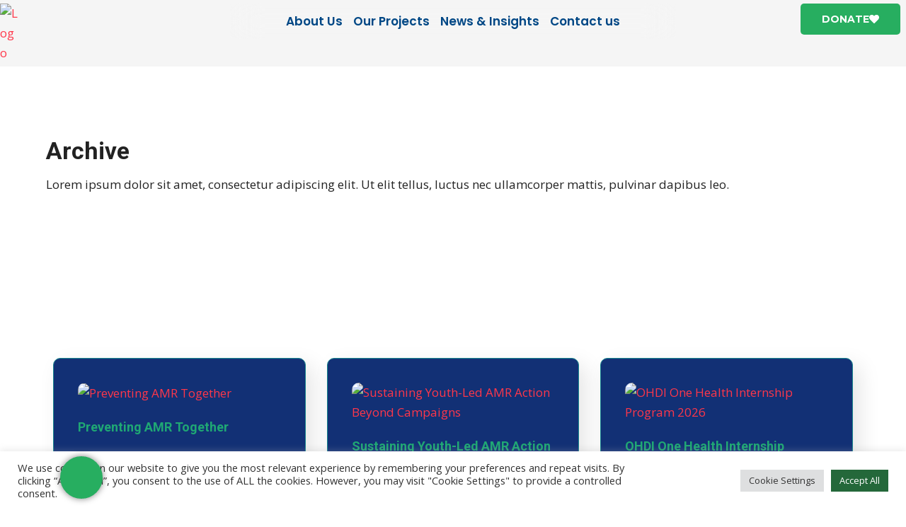

--- FILE ---
content_type: text/html; charset=UTF-8
request_url: https://onehealthdev.org/tag/animal-cruelty/
body_size: 338819
content:





<!DOCTYPE html>
<html lang="en-US">
<head>
	<meta charset="UTF-8">
	<meta name="viewport" content="width=device-width, initial-scale=1.0, viewport-fit=cover" />		<script>(function(html){html.className = html.className.replace(/\bno-js\b/,'js')})(document.documentElement);</script>
<meta name='robots' content='index, follow, max-image-preview:large, max-snippet:-1, max-video-preview:-1' />
<meta name="dlm-version" content="5.1.6">
	<!-- This site is optimized with the Yoast SEO plugin v26.3 - https://yoast.com/wordpress/plugins/seo/ -->
	<title>Animal cruelty Archives - One Health and Development Initiative (OHDI)</title>
	<link rel="canonical" href="https://onehealthdev.org/tag/animal-cruelty/" />
	<meta property="og:locale" content="en_US" />
	<meta property="og:type" content="article" />
	<meta property="og:title" content="Animal cruelty Archives - One Health and Development Initiative (OHDI)" />
	<meta property="og:url" content="https://onehealthdev.org/tag/animal-cruelty/" />
	<meta property="og:site_name" content="One Health and Development Initiative (OHDI)" />
	<meta property="og:image" content="https://onehealthdev.org/wp-content/uploads/2025/10/cropped-Logomark-E-Coloured-no-bg-1-scaled-1.png" />
	<meta property="og:image:width" content="512" />
	<meta property="og:image:height" content="512" />
	<meta property="og:image:type" content="image/png" />
	<meta name="twitter:card" content="summary_large_image" />
	<meta name="twitter:site" content="@onehealthdev" />
	<script type="application/ld+json" class="yoast-schema-graph">{"@context":"https://schema.org","@graph":[{"@type":"CollectionPage","@id":"https://onehealthdev.org/tag/animal-cruelty/","url":"https://onehealthdev.org/tag/animal-cruelty/","name":"Animal cruelty Archives - One Health and Development Initiative (OHDI)","isPartOf":{"@id":"https://onehealthdev.org/#website"},"breadcrumb":{"@id":"https://onehealthdev.org/tag/animal-cruelty/#breadcrumb"},"inLanguage":"en-US"},{"@type":"BreadcrumbList","@id":"https://onehealthdev.org/tag/animal-cruelty/#breadcrumb","itemListElement":[{"@type":"ListItem","position":1,"name":"Home","item":"https://onehealthdev.org/"},{"@type":"ListItem","position":2,"name":"Animal cruelty"}]},{"@type":"WebSite","@id":"https://onehealthdev.org/#website","url":"https://onehealthdev.org/","name":"One Health and Development Initiative (OHDI)","description":"For Human, Animal and Environmental Health","publisher":{"@id":"https://onehealthdev.org/#organization"},"potentialAction":[{"@type":"SearchAction","target":{"@type":"EntryPoint","urlTemplate":"https://onehealthdev.org/?s={search_term_string}"},"query-input":{"@type":"PropertyValueSpecification","valueRequired":true,"valueName":"search_term_string"}}],"inLanguage":"en-US"},{"@type":"Organization","@id":"https://onehealthdev.org/#organization","name":"One Health and Development Initiative (OHDI)","url":"https://onehealthdev.org/","logo":{"@type":"ImageObject","inLanguage":"en-US","@id":"https://onehealthdev.org/#/schema/logo/image/","url":"https://onehealthdev.org/wp-content/uploads/2025/10/cropped-Logomark-E-Coloured-no-bg-1-scaled-1.png","contentUrl":"https://onehealthdev.org/wp-content/uploads/2025/10/cropped-Logomark-E-Coloured-no-bg-1-scaled-1.png","width":512,"height":512,"caption":"One Health and Development Initiative (OHDI)"},"image":{"@id":"https://onehealthdev.org/#/schema/logo/image/"},"sameAs":["https://www.facebook.com/onehealthdev/","https://x.com/onehealthdev"]}]}</script>
	<!-- / Yoast SEO plugin. -->


<link rel='dns-prefetch' href='//fonts.googleapis.com' />
<link rel="alternate" type="application/rss+xml" title="One Health and Development Initiative (OHDI) &raquo; Feed" href="https://onehealthdev.org/feed/" />
<link rel="alternate" type="application/rss+xml" title="One Health and Development Initiative (OHDI) &raquo; Comments Feed" href="https://onehealthdev.org/comments/feed/" />
<link rel="alternate" type="application/rss+xml" title="One Health and Development Initiative (OHDI) &raquo; Animal cruelty Tag Feed" href="https://onehealthdev.org/tag/animal-cruelty/feed/" />
		<!-- This site uses the Google Analytics by MonsterInsights plugin v9.9.0 - Using Analytics tracking - https://www.monsterinsights.com/ -->
							<script src="//www.googletagmanager.com/gtag/js?id=G-HD7TJMXMEW"  data-cfasync="false" data-wpfc-render="false" type="text/javascript" async></script>
			<script data-cfasync="false" data-wpfc-render="false" type="text/plain" data-cli-class="cli-blocker-script"  data-cli-script-type="analytics" data-cli-block="true"  data-cli-element-position="head">
				var mi_version = '9.9.0';
				var mi_track_user = true;
				var mi_no_track_reason = '';
								var MonsterInsightsDefaultLocations = {"page_location":"https:\/\/onehealthdev.org\/tag\/animal-cruelty\/"};
								if ( typeof MonsterInsightsPrivacyGuardFilter === 'function' ) {
					var MonsterInsightsLocations = (typeof MonsterInsightsExcludeQuery === 'object') ? MonsterInsightsPrivacyGuardFilter( MonsterInsightsExcludeQuery ) : MonsterInsightsPrivacyGuardFilter( MonsterInsightsDefaultLocations );
				} else {
					var MonsterInsightsLocations = (typeof MonsterInsightsExcludeQuery === 'object') ? MonsterInsightsExcludeQuery : MonsterInsightsDefaultLocations;
				}

								var disableStrs = [
										'ga-disable-G-HD7TJMXMEW',
									];

				/* Function to detect opted out users */
				function __gtagTrackerIsOptedOut() {
					for (var index = 0; index < disableStrs.length; index++) {
						if (document.cookie.indexOf(disableStrs[index] + '=true') > -1) {
							return true;
						}
					}

					return false;
				}

				/* Disable tracking if the opt-out cookie exists. */
				if (__gtagTrackerIsOptedOut()) {
					for (var index = 0; index < disableStrs.length; index++) {
						window[disableStrs[index]] = true;
					}
				}

				/* Opt-out function */
				function __gtagTrackerOptout() {
					for (var index = 0; index < disableStrs.length; index++) {
						document.cookie = disableStrs[index] + '=true; expires=Thu, 31 Dec 2099 23:59:59 UTC; path=/';
						window[disableStrs[index]] = true;
					}
				}

				if ('undefined' === typeof gaOptout) {
					function gaOptout() {
						__gtagTrackerOptout();
					}
				}
								window.dataLayer = window.dataLayer || [];

				window.MonsterInsightsDualTracker = {
					helpers: {},
					trackers: {},
				};
				if (mi_track_user) {
					function __gtagDataLayer() {
						dataLayer.push(arguments);
					}

					function __gtagTracker(type, name, parameters) {
						if (!parameters) {
							parameters = {};
						}

						if (parameters.send_to) {
							__gtagDataLayer.apply(null, arguments);
							return;
						}

						if (type === 'event') {
														parameters.send_to = monsterinsights_frontend.v4_id;
							var hookName = name;
							if (typeof parameters['event_category'] !== 'undefined') {
								hookName = parameters['event_category'] + ':' + name;
							}

							if (typeof MonsterInsightsDualTracker.trackers[hookName] !== 'undefined') {
								MonsterInsightsDualTracker.trackers[hookName](parameters);
							} else {
								__gtagDataLayer('event', name, parameters);
							}
							
						} else {
							__gtagDataLayer.apply(null, arguments);
						}
					}

					__gtagTracker('js', new Date());
					__gtagTracker('set', {
						'developer_id.dZGIzZG': true,
											});
					if ( MonsterInsightsLocations.page_location ) {
						__gtagTracker('set', MonsterInsightsLocations);
					}
										__gtagTracker('config', 'G-HD7TJMXMEW', {"forceSSL":"true","link_attribution":"true"} );
										window.gtag = __gtagTracker;										(function () {
						/* https://developers.google.com/analytics/devguides/collection/analyticsjs/ */
						/* ga and __gaTracker compatibility shim. */
						var noopfn = function () {
							return null;
						};
						var newtracker = function () {
							return new Tracker();
						};
						var Tracker = function () {
							return null;
						};
						var p = Tracker.prototype;
						p.get = noopfn;
						p.set = noopfn;
						p.send = function () {
							var args = Array.prototype.slice.call(arguments);
							args.unshift('send');
							__gaTracker.apply(null, args);
						};
						var __gaTracker = function () {
							var len = arguments.length;
							if (len === 0) {
								return;
							}
							var f = arguments[len - 1];
							if (typeof f !== 'object' || f === null || typeof f.hitCallback !== 'function') {
								if ('send' === arguments[0]) {
									var hitConverted, hitObject = false, action;
									if ('event' === arguments[1]) {
										if ('undefined' !== typeof arguments[3]) {
											hitObject = {
												'eventAction': arguments[3],
												'eventCategory': arguments[2],
												'eventLabel': arguments[4],
												'value': arguments[5] ? arguments[5] : 1,
											}
										}
									}
									if ('pageview' === arguments[1]) {
										if ('undefined' !== typeof arguments[2]) {
											hitObject = {
												'eventAction': 'page_view',
												'page_path': arguments[2],
											}
										}
									}
									if (typeof arguments[2] === 'object') {
										hitObject = arguments[2];
									}
									if (typeof arguments[5] === 'object') {
										Object.assign(hitObject, arguments[5]);
									}
									if ('undefined' !== typeof arguments[1].hitType) {
										hitObject = arguments[1];
										if ('pageview' === hitObject.hitType) {
											hitObject.eventAction = 'page_view';
										}
									}
									if (hitObject) {
										action = 'timing' === arguments[1].hitType ? 'timing_complete' : hitObject.eventAction;
										hitConverted = mapArgs(hitObject);
										__gtagTracker('event', action, hitConverted);
									}
								}
								return;
							}

							function mapArgs(args) {
								var arg, hit = {};
								var gaMap = {
									'eventCategory': 'event_category',
									'eventAction': 'event_action',
									'eventLabel': 'event_label',
									'eventValue': 'event_value',
									'nonInteraction': 'non_interaction',
									'timingCategory': 'event_category',
									'timingVar': 'name',
									'timingValue': 'value',
									'timingLabel': 'event_label',
									'page': 'page_path',
									'location': 'page_location',
									'title': 'page_title',
									'referrer' : 'page_referrer',
								};
								for (arg in args) {
																		if (!(!args.hasOwnProperty(arg) || !gaMap.hasOwnProperty(arg))) {
										hit[gaMap[arg]] = args[arg];
									} else {
										hit[arg] = args[arg];
									}
								}
								return hit;
							}

							try {
								f.hitCallback();
							} catch (ex) {
							}
						};
						__gaTracker.create = newtracker;
						__gaTracker.getByName = newtracker;
						__gaTracker.getAll = function () {
							return [];
						};
						__gaTracker.remove = noopfn;
						__gaTracker.loaded = true;
						window['__gaTracker'] = __gaTracker;
					})();
									} else {
										console.log("");
					(function () {
						function __gtagTracker() {
							return null;
						}

						window['__gtagTracker'] = __gtagTracker;
						window['gtag'] = __gtagTracker;
					})();
									}
			</script>
			
							<!-- / Google Analytics by MonsterInsights -->
		<style id='wp-img-auto-sizes-contain-inline-css' type='text/css'>
img:is([sizes=auto i],[sizes^="auto," i]){contain-intrinsic-size:3000px 1500px}
/*# sourceURL=wp-img-auto-sizes-contain-inline-css */
</style>
<link rel='stylesheet' id='givewp-campaign-blocks-fonts-css' href='https://fonts.googleapis.com/css2?family=Inter%3Awght%40400%3B500%3B600%3B700&#038;display=swap&#038;ver=6.9' type='text/css' media='all' />
<link rel='stylesheet' id='king-addons-collapse-expand-text-style-css' href='https://onehealthdev.org/wp-content/plugins/king-addons/includes/features/Collapse_Expand_Text/style.css?ver=51.1.38' type='text/css' media='all' />
<link rel='stylesheet' id='hfe-widgets-style-css' href='https://onehealthdev.org/wp-content/plugins/header-footer-elementor/inc/widgets-css/frontend.css?ver=2.8.1' type='text/css' media='all' />
<style id='wp-emoji-styles-inline-css' type='text/css'>

	img.wp-smiley, img.emoji {
		display: inline !important;
		border: none !important;
		box-shadow: none !important;
		height: 1em !important;
		width: 1em !important;
		margin: 0 0.07em !important;
		vertical-align: -0.1em !important;
		background: none !important;
		padding: 0 !important;
	}
/*# sourceURL=wp-emoji-styles-inline-css */
</style>
<link rel='stylesheet' id='wp-block-library-css' href='https://onehealthdev.org/wp-includes/css/dist/block-library/style.min.css?ver=6.9' type='text/css' media='all' />
<style id='classic-theme-styles-inline-css' type='text/css'>
/*! This file is auto-generated */
.wp-block-button__link{color:#fff;background-color:#32373c;border-radius:9999px;box-shadow:none;text-decoration:none;padding:calc(.667em + 2px) calc(1.333em + 2px);font-size:1.125em}.wp-block-file__button{background:#32373c;color:#fff;text-decoration:none}
/*# sourceURL=/wp-includes/css/classic-themes.min.css */
</style>
<style id='givewp-campaign-comments-block-style-inline-css' type='text/css'>
.givewp-campaign-comment-block-card{display:flex;gap:var(--givewp-spacing-3);padding:var(--givewp-spacing-4) 0}.givewp-campaign-comment-block-card__avatar{align-items:center;border-radius:50%;display:flex;height:40px;justify-content:center;width:40px}.givewp-campaign-comment-block-card__avatar img{align-items:center;border-radius:50%;display:flex;height:auto;justify-content:center;min-width:40px;width:100%}.givewp-campaign-comment-block-card__donor-name{color:var(--givewp-neutral-700);font-size:1rem;font-weight:600;line-height:1.5;margin:0;text-align:left}.givewp-campaign-comment-block-card__details{align-items:center;color:var(--givewp-neutral-400);display:flex;font-size:.875rem;font-weight:500;gap:var(--givewp-spacing-2);height:auto;line-height:1.43;margin:2px 0 var(--givewp-spacing-3) 0;text-align:left}.givewp-campaign-comment-block-card__comment{color:var(--givewp-neutral-700);font-size:1rem;line-height:1.5;margin:0;text-align:left}.givewp-campaign-comment-block-card__read-more{background:none;border:none;color:var(--givewp-blue-500);cursor:pointer;font-size:.875rem;line-height:1.43;outline:none;padding:0}
.givewp-campaign-comments-block-empty-state{align-items:center;background-color:var(--givewp-shades-white);border:1px solid var(--givewp-neutral-50);border-radius:.5rem;display:flex;flex-direction:column;justify-content:center;padding:var(--givewp-spacing-6)}.givewp-campaign-comments-block-empty-state__details{align-items:center;display:flex;flex-direction:column;gap:var(--givewp-spacing-1);justify-content:center;margin:.875rem 0}.givewp-campaign-comments-block-empty-state__title{color:var(--givewp-neutral-700);font-size:1rem;font-weight:500;margin:0}.givewp-campaign-comments-block-empty-state__description{color:var(--givewp-neutral-700);font-size:.875rem;line-height:1.43;margin:0}
.givewp-campaign-comment-block{background-color:var(--givewp-shades-white);display:flex;flex-direction:column;gap:var(--givewp-spacing-2);padding:var(--givewp-spacing-6) 0}.givewp-campaign-comment-block__title{color:var(--givewp-neutral-900);font-size:18px;font-weight:600;line-height:1.56;margin:0;text-align:left}.givewp-campaign-comment-block__cta{align-items:center;background-color:var(--givewp-neutral-50);border-radius:4px;color:var(--giewp-neutral-500);display:flex;font-size:14px;font-weight:600;gap:8px;height:36px;line-height:1.43;margin:0;padding:var(--givewp-spacing-2) var(--givewp-spacing-4);text-align:left}

/*# sourceURL=https://onehealthdev.org/wp-content/plugins/give/build/campaignCommentsBlockApp.css */
</style>
<style id='givewp-campaign-cover-block-style-inline-css' type='text/css'>
.givewp-campaign-selector{border:1px solid #e5e7eb;border-radius:5px;box-shadow:0 2px 4px 0 rgba(0,0,0,.05);display:flex;flex-direction:column;gap:20px;padding:40px 24px}.givewp-campaign-selector__label{padding-bottom:16px}.givewp-campaign-selector__select input[type=text]:focus{border-color:transparent;box-shadow:0 0 0 1px transparent;outline:2px solid transparent}.givewp-campaign-selector__logo{align-self:center}.givewp-campaign-selector__open{background:#2271b1;border:none;border-radius:5px;color:#fff;cursor:pointer;padding:.5rem 1rem}.givewp-campaign-selector__submit{background-color:#27ae60;border:0;border-radius:5px;color:#fff;font-weight:700;outline:none;padding:1rem;text-align:center;transition:.2s;width:100%}.givewp-campaign-selector__submit:disabled{background-color:#f3f4f6;color:#9ca0af}.givewp-campaign-selector__submit:hover:not(:disabled){cursor:pointer;filter:brightness(1.2)}
.givewp-campaign-cover-block__button{align-items:center;border:1px solid #2271b1;border-radius:2px;color:#2271b1;display:flex;justify-content:center;margin-bottom:.5rem;min-height:32px;width:100%}.givewp-campaign-cover-block__image{border-radius:2px;display:flex;flex-grow:1;margin-bottom:.5rem;max-height:4.44rem;-o-object-fit:cover;object-fit:cover;width:100%}.givewp-campaign-cover-block__help-text{color:#4b5563;font-size:.75rem;font-stretch:normal;font-style:normal;font-weight:400;letter-spacing:normal;line-height:1.4;text-align:left}.givewp-campaign-cover-block__edit-campaign-link{align-items:center;display:inline-flex;font-size:.75rem;font-stretch:normal;font-style:normal;font-weight:400;gap:.125rem;line-height:1.4}.givewp-campaign-cover-block__edit-campaign-link svg{fill:currentColor;height:1.25rem;width:1.25rem}.givewp-campaign-cover-block-preview__image{align-items:center;display:flex;height:100%;justify-content:center;width:100%}

/*# sourceURL=https://onehealthdev.org/wp-content/plugins/give/build/campaignCoverBlock.css */
</style>
<style id='givewp-campaign-donations-style-inline-css' type='text/css'>
.givewp-campaign-donations-block{padding:1.5rem 0}.givewp-campaign-donations-block *{font-family:Inter,sans-serif}.givewp-campaign-donations-block .givewp-campaign-donations-block__header{align-items:center;display:flex;justify-content:space-between;margin-bottom:.5rem}.givewp-campaign-donations-block .givewp-campaign-donations-block__title{color:var(--givewp-neutral-900);font-size:1.125rem;font-weight:600;line-height:1.56;margin:0}.givewp-campaign-donations-block .givewp-campaign-donations-block__donations{display:grid;gap:.5rem;margin:0;padding:0}.givewp-campaign-donations-block .givewp-campaign-donations-block__donation,.givewp-campaign-donations-block .givewp-campaign-donations-block__empty-state{background-color:var(--givewp-shades-white);border:1px solid var(--givewp-neutral-50);border-radius:.5rem;display:flex;padding:1rem}.givewp-campaign-donations-block .givewp-campaign-donations-block__donation{align-items:center;gap:.75rem}.givewp-campaign-donations-block .givewp-campaign-donations-block__donation-icon{align-items:center;display:flex}.givewp-campaign-donations-block .givewp-campaign-donations-block__donation-icon img{border-radius:100%;height:2.5rem;-o-object-fit:cover;object-fit:cover;width:2.5rem}.givewp-campaign-donations-block .givewp-campaign-donations-block__donation-info{display:flex;flex-direction:column;justify-content:center;row-gap:.25rem}.givewp-campaign-donations-block .givewp-campaign-donations-block__donation-description{color:var(--givewp-neutral-500);font-size:1rem;font-weight:500;line-height:1.5;margin:0}.givewp-campaign-donations-block .givewp-campaign-donations-block__donation-description strong{color:var(--givewp-neutral-700);font-weight:600}.givewp-campaign-donations-block .givewp-campaign-donations-block__donation-date{align-items:center;color:var(--givewp-neutral-400);display:flex;font-size:.875rem;font-weight:500;line-height:1.43}.givewp-campaign-donations-block .givewp-campaign-donations-block__donation-ribbon{align-items:center;border-radius:100%;color:#1f2937;display:flex;height:1.25rem;justify-content:center;margin-left:auto;width:1.25rem}.givewp-campaign-donations-block .givewp-campaign-donations-block__donation-ribbon[data-position="1"]{background-color:gold}.givewp-campaign-donations-block .givewp-campaign-donations-block__donation-ribbon[data-position="2"]{background-color:silver}.givewp-campaign-donations-block .givewp-campaign-donations-block__donation-ribbon[data-position="3"]{background-color:#cd7f32;color:#fffaf2}.givewp-campaign-donations-block .givewp-campaign-donations-block__donation-amount{color:var(--givewp-neutral-700);font-size:1.125rem;font-weight:600;line-height:1.56;margin-left:auto}.givewp-campaign-donations-block .givewp-campaign-donations-block__footer{display:flex;justify-content:center;margin-top:.5rem}.givewp-campaign-donations-block .givewp-campaign-donations-block__donate-button button.givewp-donation-form-modal__open,.givewp-campaign-donations-block .givewp-campaign-donations-block__empty-button button.givewp-donation-form-modal__open,.givewp-campaign-donations-block .givewp-campaign-donations-block__load-more-button{background:none!important;border:1px solid var(--givewp-primary-color);border-radius:.5rem;color:var(--givewp-primary-color)!important;font-size:.875rem;font-weight:600;line-height:1.43;padding:.25rem 1rem!important}.givewp-campaign-donations-block .givewp-campaign-donations-block__donate-button button.givewp-donation-form-modal__open:hover,.givewp-campaign-donations-block .givewp-campaign-donations-block__empty-button button.givewp-donation-form-modal__open:hover,.givewp-campaign-donations-block .givewp-campaign-donations-block__load-more-button:hover{background:var(--givewp-primary-color)!important;color:var(--givewp-shades-white)!important}.givewp-campaign-donations-block .givewp-campaign-donations-block__empty-state{align-items:center;flex-direction:column;padding:1.5rem}.givewp-campaign-donations-block .givewp-campaign-donations-block__empty-description,.givewp-campaign-donations-block .givewp-campaign-donations-block__empty-title{color:var(--givewp-neutral-700);margin:0}.givewp-campaign-donations-block .givewp-campaign-donations-block__empty-title{font-size:1rem;font-weight:500;line-height:1.5}.givewp-campaign-donations-block .givewp-campaign-donations-block__empty-description{font-size:.875rem;line-height:1.43;margin-top:.25rem}.givewp-campaign-donations-block .givewp-campaign-donations-block__empty-icon{color:var(--givewp-secondary-color);margin-bottom:.875rem;order:-1}.givewp-campaign-donations-block .givewp-campaign-donations-block__empty-button{margin-top:.875rem}.givewp-campaign-donations-block .givewp-campaign-donations-block__empty-button button.givewp-donation-form-modal__open{border-radius:.25rem;padding:.5rem 1rem!important}

/*# sourceURL=https://onehealthdev.org/wp-content/plugins/give/build/campaignDonationsBlockApp.css */
</style>
<style id='givewp-campaign-donors-style-inline-css' type='text/css'>
.givewp-campaign-donors-block{padding:1.5rem 0}.givewp-campaign-donors-block *{font-family:Inter,sans-serif}.givewp-campaign-donors-block .givewp-campaign-donors-block__header{align-items:center;display:flex;justify-content:space-between;margin-bottom:.5rem}.givewp-campaign-donors-block .givewp-campaign-donors-block__title{color:var(--givewp-neutral-900);font-size:1.125rem;font-weight:600;line-height:1.56;margin:0}.givewp-campaign-donors-block .givewp-campaign-donors-block__donors{display:grid;gap:.5rem;margin:0;padding:0}.givewp-campaign-donors-block .givewp-campaign-donors-block__donor,.givewp-campaign-donors-block .givewp-campaign-donors-block__empty-state{background-color:var(--givewp-shades-white);border:1px solid var(--givewp-neutral-50);border-radius:.5rem;display:flex;padding:1rem}.givewp-campaign-donors-block .givewp-campaign-donors-block__donor{align-items:center;gap:.75rem}.givewp-campaign-donors-block .givewp-campaign-donors-block__donor-avatar{align-items:center;display:flex}.givewp-campaign-donors-block .givewp-campaign-donors-block__donor-avatar img{border-radius:100%;height:2.5rem;-o-object-fit:cover;object-fit:cover;width:2.5rem}.givewp-campaign-donors-block .givewp-campaign-donors-block__donor-info{align-items:center;display:flex;flex-wrap:wrap;row-gap:.25rem}.givewp-campaign-donors-block .givewp-campaign-donors-block__donor-name{color:var(--givewp-neutral-900);font-size:1rem;font-weight:600;line-height:1.5;margin:0}.givewp-campaign-donors-block .givewp-campaign-donors-block__donor-date{align-items:center;color:var(--givewp-neutral-400);display:flex;font-size:.875rem;font-weight:500;line-height:1.43}.givewp-campaign-donors-block .givewp-campaign-donors-block__donor-date:before{background:var(--givewp-neutral-100);border-radius:100%;content:"";display:block;height:.25rem;margin:0 .5rem;width:.25rem}.givewp-campaign-donors-block .givewp-campaign-donors-block__donor-ribbon{align-items:center;border-radius:100%;color:#1f2937;display:flex;height:1.25rem;justify-content:center;margin-left:.5rem;width:1.25rem}.givewp-campaign-donors-block .givewp-campaign-donors-block__donor-ribbon[data-position="1"]{background-color:gold}.givewp-campaign-donors-block .givewp-campaign-donors-block__donor-ribbon[data-position="2"]{background-color:silver}.givewp-campaign-donors-block .givewp-campaign-donors-block__donor-ribbon[data-position="3"]{background-color:#cd7f32;color:#fffaf2}.givewp-campaign-donors-block .givewp-campaign-donors-block__donor-company{color:var(--givewp-neutral-400);display:flex;flex:0 0 100%;font-size:.875rem;font-weight:500;line-height:1.43}.givewp-campaign-donors-block .givewp-campaign-donors-block__donor-amount{color:var(--givewp-neutral-700);font-size:1.125rem;font-weight:600;line-height:1.56;margin-left:auto}.givewp-campaign-donors-block .givewp-campaign-donors-block__footer{display:flex;justify-content:center;margin-top:.5rem}.givewp-campaign-donors-block .givewp-campaign-donors-block__donate-button button.givewp-donation-form-modal__open,.givewp-campaign-donors-block .givewp-campaign-donors-block__empty-button button.givewp-donation-form-modal__open,.givewp-campaign-donors-block .givewp-campaign-donors-block__load-more-button{background:none!important;border:1px solid var(--givewp-primary-color);border-radius:.5rem;color:var(--givewp-primary-color)!important;font-size:.875rem;font-weight:600;line-height:1.43;padding:.25rem 1rem!important}.givewp-campaign-donors-block .givewp-campaign-donors-block__donate-button button.givewp-donation-form-modal__open:hover,.givewp-campaign-donors-block .givewp-campaign-donors-block__empty-button button.givewp-donation-form-modal__open:hover,.givewp-campaign-donors-block .givewp-campaign-donors-block__load-more-button:hover{background:var(--givewp-primary-color)!important;color:var(--givewp-shades-white)!important}.givewp-campaign-donors-block .givewp-campaign-donors-block__empty-state{align-items:center;flex-direction:column;padding:1.5rem}.givewp-campaign-donors-block .givewp-campaign-donors-block__empty-description,.givewp-campaign-donors-block .givewp-campaign-donors-block__empty-title{color:var(--givewp-neutral-700);margin:0}.givewp-campaign-donors-block .givewp-campaign-donors-block__empty-title{font-size:1rem;font-weight:500;line-height:1.5}.givewp-campaign-donors-block .givewp-campaign-donors-block__empty-description{font-size:.875rem;line-height:1.43;margin-top:.25rem}.givewp-campaign-donors-block .givewp-campaign-donors-block__empty-icon{color:var(--givewp-secondary-color);margin-bottom:.875rem;order:-1}.givewp-campaign-donors-block .givewp-campaign-donors-block__empty-button{margin-top:.875rem}.givewp-campaign-donors-block .givewp-campaign-donors-block__empty-button button.givewp-donation-form-modal__open{border-radius:.25rem;padding:.5rem 1rem!important}

/*# sourceURL=https://onehealthdev.org/wp-content/plugins/give/build/campaignDonorsBlockApp.css */
</style>
<style id='givewp-campaign-form-style-inline-css' type='text/css'>
.givewp-donation-form-modal{outline:none;overflow-y:scroll;padding:1rem;width:100%}.givewp-donation-form-modal[data-entering=true]{animation:modal-fade .3s,modal-zoom .6s}@keyframes modal-fade{0%{opacity:0}to{opacity:1}}@keyframes modal-zoom{0%{transform:scale(.8)}to{transform:scale(1)}}.givewp-donation-form-modal__overlay{align-items:center;background:rgba(0,0,0,.7);display:flex;flex-direction:column;height:var(--visual-viewport-height);justify-content:center;left:0;position:fixed;top:0;width:100vw;z-index:100}.givewp-donation-form-modal__overlay[data-loading=true]{display:none}.givewp-donation-form-modal__overlay[data-entering=true]{animation:modal-fade .3s}.givewp-donation-form-modal__overlay[data-exiting=true]{animation:modal-fade .15s ease-in reverse}.givewp-donation-form-modal__open__spinner{left:50%;line-height:1;position:absolute;top:50%;transform:translate(-50%,-50%);z-index:100}.givewp-donation-form-modal__open{position:relative}.givewp-donation-form-modal__close{background:#e7e8ed;border:1px solid transparent;border-radius:50%;cursor:pointer;display:flex;padding:.75rem;position:fixed;right:25px;top:25px;transition:.2s;width:-moz-fit-content;width:fit-content;z-index:999}.givewp-donation-form-modal__close svg{height:1rem;width:1rem}.givewp-donation-form-modal__close:active,.givewp-donation-form-modal__close:focus,.givewp-donation-form-modal__close:hover{background-color:#caccd7;border:1px solid #caccd7}.admin-bar .givewp-donation-form-modal{margin-top:32px}.admin-bar .givewp-donation-form-modal__close{top:57px}
.givewp-entity-selector{border:1px solid #e5e7eb;border-radius:5px;box-shadow:0 2px 4px 0 rgba(0,0,0,.05);display:flex;flex-direction:column;gap:20px;padding:40px 24px}.givewp-entity-selector__label{padding-bottom:16px}.givewp-entity-selector__select input[type=text]:focus{border-color:transparent;box-shadow:0 0 0 1px transparent;outline:2px solid transparent}.givewp-entity-selector__logo{align-self:center}.givewp-entity-selector__open{background:#2271b1;border:none;border-radius:5px;color:#fff;cursor:pointer;padding:.5rem 1rem}.givewp-entity-selector__submit{background-color:#27ae60;border:0;border-radius:5px;color:#fff;font-weight:700;outline:none;padding:1rem;text-align:center;transition:.2s;width:100%}.givewp-entity-selector__submit:disabled{background-color:#f3f4f6;color:#9ca0af}.givewp-entity-selector__submit:hover:not(:disabled){cursor:pointer;filter:brightness(1.2)}
.givewp-campaign-selector{border:1px solid #e5e7eb;border-radius:5px;box-shadow:0 2px 4px 0 rgba(0,0,0,.05);display:flex;flex-direction:column;gap:20px;padding:40px 24px}.givewp-campaign-selector__label{padding-bottom:16px}.givewp-campaign-selector__select input[type=text]:focus{border-color:transparent;box-shadow:0 0 0 1px transparent;outline:2px solid transparent}.givewp-campaign-selector__logo{align-self:center}.givewp-campaign-selector__open{background:#2271b1;border:none;border-radius:5px;color:#fff;cursor:pointer;padding:.5rem 1rem}.givewp-campaign-selector__submit{background-color:#27ae60;border:0;border-radius:5px;color:#fff;font-weight:700;outline:none;padding:1rem;text-align:center;transition:.2s;width:100%}.givewp-campaign-selector__submit:disabled{background-color:#f3f4f6;color:#9ca0af}.givewp-campaign-selector__submit:hover:not(:disabled){cursor:pointer;filter:brightness(1.2)}
.givewp-donation-form-link,.givewp-donation-form-modal__open{background:var(--givewp-primary-color,#2271b1);border:none;border-radius:5px;color:#fff;cursor:pointer;font-family:-apple-system,BlinkMacSystemFont,Segoe UI,Roboto,Oxygen-Sans,Ubuntu,Cantarell,Helvetica Neue,sans-serif;font-size:1rem;font-weight:500!important;line-height:1.5;padding:.75rem 1.25rem!important;text-decoration:none!important;transition:all .2s ease;width:100%}.givewp-donation-form-link:active,.givewp-donation-form-link:focus,.givewp-donation-form-link:focus-visible,.givewp-donation-form-link:hover,.givewp-donation-form-modal__open:active,.givewp-donation-form-modal__open:focus,.givewp-donation-form-modal__open:focus-visible,.givewp-donation-form-modal__open:hover{background-color:color-mix(in srgb,var(--givewp-primary-color,#2271b1),#000 20%)}.components-input-control__label{width:100%}.wp-block-givewp-campaign-form{position:relative}.wp-block-givewp-campaign-form form[id*=give-form] #give-gateway-radio-list>li input[type=radio]{display:inline-block}.wp-block-givewp-campaign-form iframe{pointer-events:none;width:100%!important}.give-change-donation-form-btn svg{margin-top:3px}.givewp-default-form-toggle{margin-top:var(--givewp-spacing-4)}

/*# sourceURL=https://onehealthdev.org/wp-content/plugins/give/build/campaignFormBlock.css */
</style>
<style id='givewp-campaign-goal-style-inline-css' type='text/css'>
.givewp-campaign-goal{display:flex;flex-direction:column;gap:.5rem;padding-bottom:1rem}.givewp-campaign-goal__container{display:flex;flex-direction:row;justify-content:space-between}.givewp-campaign-goal__container-item{display:flex;flex-direction:column;gap:.2rem}.givewp-campaign-goal__container-item span{color:var(--givewp-neutral-500);font-size:12px;font-weight:600;letter-spacing:.48px;line-height:1.5;text-transform:uppercase}.givewp-campaign-goal__container-item strong{color:var(--givewp-neutral-900);font-size:20px;font-weight:600;line-height:1.6}.givewp-campaign-goal__progress-bar{display:flex}.givewp-campaign-goal__progress-bar-container{background-color:#f2f2f2;border-radius:14px;box-shadow:inset 0 1px 4px 0 rgba(0,0,0,.09);display:flex;flex-grow:1;height:8px}.givewp-campaign-goal__progress-bar-progress{background:var(--givewp-secondary-color,#2d802f);border-radius:14px;box-shadow:inset 0 1px 4px 0 rgba(0,0,0,.09);display:flex;height:8px}

/*# sourceURL=https://onehealthdev.org/wp-content/plugins/give/build/campaignGoalBlockApp.css */
</style>
<style id='givewp-campaign-stats-block-style-inline-css' type='text/css'>
.givewp-campaign-stats-block span{color:var(--givewp-neutral-500);display:block;font-size:12px;font-weight:600;letter-spacing:.48px;line-height:1.5;margin-bottom:2px;text-align:left;text-transform:uppercase}.givewp-campaign-stats-block strong{color:var(--givewp-neutral-900);font-size:20px;font-weight:600;letter-spacing:normal;line-height:1.6}

/*# sourceURL=https://onehealthdev.org/wp-content/plugins/give/build/campaignStatsBlockApp.css */
</style>
<style id='givewp-campaign-donate-button-style-inline-css' type='text/css'>
.givewp-donation-form-link,.givewp-donation-form-modal__open{background:var(--givewp-primary-color,#2271b1);border:none;border-radius:5px;color:#fff;cursor:pointer;font-family:-apple-system,BlinkMacSystemFont,Segoe UI,Roboto,Oxygen-Sans,Ubuntu,Cantarell,Helvetica Neue,sans-serif;font-size:1rem;font-weight:500!important;line-height:1.5;padding:.75rem 1.25rem!important;text-decoration:none!important;transition:all .2s ease;width:100%}.givewp-donation-form-link:active,.givewp-donation-form-link:focus,.givewp-donation-form-link:focus-visible,.givewp-donation-form-link:hover,.givewp-donation-form-modal__open:active,.givewp-donation-form-modal__open:focus,.givewp-donation-form-modal__open:focus-visible,.givewp-donation-form-modal__open:hover{background-color:color-mix(in srgb,var(--givewp-primary-color,#2271b1),#000 20%)}.give-change-donation-form-btn svg{margin-top:3px}.givewp-default-form-toggle{margin-top:var(--givewp-spacing-4)}

/*# sourceURL=https://onehealthdev.org/wp-content/plugins/give/build/campaignDonateButtonBlockApp.css */
</style>
<link rel='stylesheet' id='jet-engine-frontend-css' href='https://onehealthdev.org/wp-content/plugins/jet-engine/assets/css/frontend.css?ver=3.8.0' type='text/css' media='all' />
<style id='global-styles-inline-css' type='text/css'>
:root{--wp--preset--aspect-ratio--square: 1;--wp--preset--aspect-ratio--4-3: 4/3;--wp--preset--aspect-ratio--3-4: 3/4;--wp--preset--aspect-ratio--3-2: 3/2;--wp--preset--aspect-ratio--2-3: 2/3;--wp--preset--aspect-ratio--16-9: 16/9;--wp--preset--aspect-ratio--9-16: 9/16;--wp--preset--color--black: #000000;--wp--preset--color--cyan-bluish-gray: #abb8c3;--wp--preset--color--white: #ffffff;--wp--preset--color--pale-pink: #f78da7;--wp--preset--color--vivid-red: #cf2e2e;--wp--preset--color--luminous-vivid-orange: #ff6900;--wp--preset--color--luminous-vivid-amber: #fcb900;--wp--preset--color--light-green-cyan: #7bdcb5;--wp--preset--color--vivid-green-cyan: #00d084;--wp--preset--color--pale-cyan-blue: #8ed1fc;--wp--preset--color--vivid-cyan-blue: #0693e3;--wp--preset--color--vivid-purple: #9b51e0;--wp--preset--gradient--vivid-cyan-blue-to-vivid-purple: linear-gradient(135deg,rgb(6,147,227) 0%,rgb(155,81,224) 100%);--wp--preset--gradient--light-green-cyan-to-vivid-green-cyan: linear-gradient(135deg,rgb(122,220,180) 0%,rgb(0,208,130) 100%);--wp--preset--gradient--luminous-vivid-amber-to-luminous-vivid-orange: linear-gradient(135deg,rgb(252,185,0) 0%,rgb(255,105,0) 100%);--wp--preset--gradient--luminous-vivid-orange-to-vivid-red: linear-gradient(135deg,rgb(255,105,0) 0%,rgb(207,46,46) 100%);--wp--preset--gradient--very-light-gray-to-cyan-bluish-gray: linear-gradient(135deg,rgb(238,238,238) 0%,rgb(169,184,195) 100%);--wp--preset--gradient--cool-to-warm-spectrum: linear-gradient(135deg,rgb(74,234,220) 0%,rgb(151,120,209) 20%,rgb(207,42,186) 40%,rgb(238,44,130) 60%,rgb(251,105,98) 80%,rgb(254,248,76) 100%);--wp--preset--gradient--blush-light-purple: linear-gradient(135deg,rgb(255,206,236) 0%,rgb(152,150,240) 100%);--wp--preset--gradient--blush-bordeaux: linear-gradient(135deg,rgb(254,205,165) 0%,rgb(254,45,45) 50%,rgb(107,0,62) 100%);--wp--preset--gradient--luminous-dusk: linear-gradient(135deg,rgb(255,203,112) 0%,rgb(199,81,192) 50%,rgb(65,88,208) 100%);--wp--preset--gradient--pale-ocean: linear-gradient(135deg,rgb(255,245,203) 0%,rgb(182,227,212) 50%,rgb(51,167,181) 100%);--wp--preset--gradient--electric-grass: linear-gradient(135deg,rgb(202,248,128) 0%,rgb(113,206,126) 100%);--wp--preset--gradient--midnight: linear-gradient(135deg,rgb(2,3,129) 0%,rgb(40,116,252) 100%);--wp--preset--font-size--small: 13px;--wp--preset--font-size--medium: 20px;--wp--preset--font-size--large: 36px;--wp--preset--font-size--x-large: 42px;--wp--preset--spacing--20: 0.44rem;--wp--preset--spacing--30: 0.67rem;--wp--preset--spacing--40: 1rem;--wp--preset--spacing--50: 1.5rem;--wp--preset--spacing--60: 2.25rem;--wp--preset--spacing--70: 3.38rem;--wp--preset--spacing--80: 5.06rem;--wp--preset--shadow--natural: 6px 6px 9px rgba(0, 0, 0, 0.2);--wp--preset--shadow--deep: 12px 12px 50px rgba(0, 0, 0, 0.4);--wp--preset--shadow--sharp: 6px 6px 0px rgba(0, 0, 0, 0.2);--wp--preset--shadow--outlined: 6px 6px 0px -3px rgb(255, 255, 255), 6px 6px rgb(0, 0, 0);--wp--preset--shadow--crisp: 6px 6px 0px rgb(0, 0, 0);}:where(.is-layout-flex){gap: 0.5em;}:where(.is-layout-grid){gap: 0.5em;}body .is-layout-flex{display: flex;}.is-layout-flex{flex-wrap: wrap;align-items: center;}.is-layout-flex > :is(*, div){margin: 0;}body .is-layout-grid{display: grid;}.is-layout-grid > :is(*, div){margin: 0;}:where(.wp-block-columns.is-layout-flex){gap: 2em;}:where(.wp-block-columns.is-layout-grid){gap: 2em;}:where(.wp-block-post-template.is-layout-flex){gap: 1.25em;}:where(.wp-block-post-template.is-layout-grid){gap: 1.25em;}.has-black-color{color: var(--wp--preset--color--black) !important;}.has-cyan-bluish-gray-color{color: var(--wp--preset--color--cyan-bluish-gray) !important;}.has-white-color{color: var(--wp--preset--color--white) !important;}.has-pale-pink-color{color: var(--wp--preset--color--pale-pink) !important;}.has-vivid-red-color{color: var(--wp--preset--color--vivid-red) !important;}.has-luminous-vivid-orange-color{color: var(--wp--preset--color--luminous-vivid-orange) !important;}.has-luminous-vivid-amber-color{color: var(--wp--preset--color--luminous-vivid-amber) !important;}.has-light-green-cyan-color{color: var(--wp--preset--color--light-green-cyan) !important;}.has-vivid-green-cyan-color{color: var(--wp--preset--color--vivid-green-cyan) !important;}.has-pale-cyan-blue-color{color: var(--wp--preset--color--pale-cyan-blue) !important;}.has-vivid-cyan-blue-color{color: var(--wp--preset--color--vivid-cyan-blue) !important;}.has-vivid-purple-color{color: var(--wp--preset--color--vivid-purple) !important;}.has-black-background-color{background-color: var(--wp--preset--color--black) !important;}.has-cyan-bluish-gray-background-color{background-color: var(--wp--preset--color--cyan-bluish-gray) !important;}.has-white-background-color{background-color: var(--wp--preset--color--white) !important;}.has-pale-pink-background-color{background-color: var(--wp--preset--color--pale-pink) !important;}.has-vivid-red-background-color{background-color: var(--wp--preset--color--vivid-red) !important;}.has-luminous-vivid-orange-background-color{background-color: var(--wp--preset--color--luminous-vivid-orange) !important;}.has-luminous-vivid-amber-background-color{background-color: var(--wp--preset--color--luminous-vivid-amber) !important;}.has-light-green-cyan-background-color{background-color: var(--wp--preset--color--light-green-cyan) !important;}.has-vivid-green-cyan-background-color{background-color: var(--wp--preset--color--vivid-green-cyan) !important;}.has-pale-cyan-blue-background-color{background-color: var(--wp--preset--color--pale-cyan-blue) !important;}.has-vivid-cyan-blue-background-color{background-color: var(--wp--preset--color--vivid-cyan-blue) !important;}.has-vivid-purple-background-color{background-color: var(--wp--preset--color--vivid-purple) !important;}.has-black-border-color{border-color: var(--wp--preset--color--black) !important;}.has-cyan-bluish-gray-border-color{border-color: var(--wp--preset--color--cyan-bluish-gray) !important;}.has-white-border-color{border-color: var(--wp--preset--color--white) !important;}.has-pale-pink-border-color{border-color: var(--wp--preset--color--pale-pink) !important;}.has-vivid-red-border-color{border-color: var(--wp--preset--color--vivid-red) !important;}.has-luminous-vivid-orange-border-color{border-color: var(--wp--preset--color--luminous-vivid-orange) !important;}.has-luminous-vivid-amber-border-color{border-color: var(--wp--preset--color--luminous-vivid-amber) !important;}.has-light-green-cyan-border-color{border-color: var(--wp--preset--color--light-green-cyan) !important;}.has-vivid-green-cyan-border-color{border-color: var(--wp--preset--color--vivid-green-cyan) !important;}.has-pale-cyan-blue-border-color{border-color: var(--wp--preset--color--pale-cyan-blue) !important;}.has-vivid-cyan-blue-border-color{border-color: var(--wp--preset--color--vivid-cyan-blue) !important;}.has-vivid-purple-border-color{border-color: var(--wp--preset--color--vivid-purple) !important;}.has-vivid-cyan-blue-to-vivid-purple-gradient-background{background: var(--wp--preset--gradient--vivid-cyan-blue-to-vivid-purple) !important;}.has-light-green-cyan-to-vivid-green-cyan-gradient-background{background: var(--wp--preset--gradient--light-green-cyan-to-vivid-green-cyan) !important;}.has-luminous-vivid-amber-to-luminous-vivid-orange-gradient-background{background: var(--wp--preset--gradient--luminous-vivid-amber-to-luminous-vivid-orange) !important;}.has-luminous-vivid-orange-to-vivid-red-gradient-background{background: var(--wp--preset--gradient--luminous-vivid-orange-to-vivid-red) !important;}.has-very-light-gray-to-cyan-bluish-gray-gradient-background{background: var(--wp--preset--gradient--very-light-gray-to-cyan-bluish-gray) !important;}.has-cool-to-warm-spectrum-gradient-background{background: var(--wp--preset--gradient--cool-to-warm-spectrum) !important;}.has-blush-light-purple-gradient-background{background: var(--wp--preset--gradient--blush-light-purple) !important;}.has-blush-bordeaux-gradient-background{background: var(--wp--preset--gradient--blush-bordeaux) !important;}.has-luminous-dusk-gradient-background{background: var(--wp--preset--gradient--luminous-dusk) !important;}.has-pale-ocean-gradient-background{background: var(--wp--preset--gradient--pale-ocean) !important;}.has-electric-grass-gradient-background{background: var(--wp--preset--gradient--electric-grass) !important;}.has-midnight-gradient-background{background: var(--wp--preset--gradient--midnight) !important;}.has-small-font-size{font-size: var(--wp--preset--font-size--small) !important;}.has-medium-font-size{font-size: var(--wp--preset--font-size--medium) !important;}.has-large-font-size{font-size: var(--wp--preset--font-size--large) !important;}.has-x-large-font-size{font-size: var(--wp--preset--font-size--x-large) !important;}
:where(.wp-block-post-template.is-layout-flex){gap: 1.25em;}:where(.wp-block-post-template.is-layout-grid){gap: 1.25em;}
:where(.wp-block-term-template.is-layout-flex){gap: 1.25em;}:where(.wp-block-term-template.is-layout-grid){gap: 1.25em;}
:where(.wp-block-columns.is-layout-flex){gap: 2em;}:where(.wp-block-columns.is-layout-grid){gap: 2em;}
:root :where(.wp-block-pullquote){font-size: 1.5em;line-height: 1.6;}
/*# sourceURL=global-styles-inline-css */
</style>
<link rel='stylesheet' id='contact-form-7-css' href='https://onehealthdev.org/wp-content/plugins/contact-form-7/includes/css/styles.css?ver=6.1.4' type='text/css' media='all' />
<link rel='stylesheet' id='cookie-law-info-css' href='https://onehealthdev.org/wp-content/plugins/d_cookie-law-info/public/css/cookie-law-info-public.css?ver=2.1.3' type='text/css' media='all' />
<link rel='stylesheet' id='cookie-law-info-gdpr-css' href='https://onehealthdev.org/wp-content/plugins/d_cookie-law-info/public/css/cookie-law-info-gdpr.css?ver=2.1.3' type='text/css' media='all' />
<link rel='stylesheet' id='luyah-ohdi-filter-css-css' href='https://onehealthdev.org/wp-content/plugins/luyah-ohdi-ajax-blog-filter-pro/style.css?ver=1.0.0' type='text/css' media='all' />
<link rel='stylesheet' id='give-styles-css' href='https://onehealthdev.org/wp-content/plugins/give/build/assets/dist/css/give.css?ver=4.13.2' type='text/css' media='all' />
<link rel='stylesheet' id='give-donation-summary-style-frontend-css' href='https://onehealthdev.org/wp-content/plugins/give/build/assets/dist/css/give-donation-summary.css?ver=4.13.2' type='text/css' media='all' />
<link rel='stylesheet' id='givewp-design-system-foundation-css' href='https://onehealthdev.org/wp-content/plugins/give/build/assets/dist/css/design-system/foundation.css?ver=1.2.0' type='text/css' media='all' />
<link rel='stylesheet' id='mc4wp-form-themes-css' href='https://onehealthdev.org/wp-content/plugins/mailchimp-for-wp/assets/css/form-themes.css?ver=4.10.9' type='text/css' media='all' />
<link rel='stylesheet' id='give-currency-switcher-style-css' href='https://onehealthdev.org/wp-content/plugins/give-currency-switcher/assets/css/give-currency-switcher-frontend.min.css?ver=2.2.2' type='text/css' media='all' />
<link rel='stylesheet' id='hfe-style-css' href='https://onehealthdev.org/wp-content/plugins/header-footer-elementor/assets/css/header-footer-elementor.css?ver=2.8.1' type='text/css' media='all' />
<link rel='stylesheet' id='elementor-frontend-css' href='https://onehealthdev.org/wp-content/plugins/elementor/assets/css/frontend.min.css?ver=3.34.1' type='text/css' media='all' />
<style id='elementor-frontend-inline-css' type='text/css'>
@-webkit-keyframes ha_fadeIn{0%{opacity:0}to{opacity:1}}@keyframes ha_fadeIn{0%{opacity:0}to{opacity:1}}@-webkit-keyframes ha_zoomIn{0%{opacity:0;-webkit-transform:scale3d(.3,.3,.3);transform:scale3d(.3,.3,.3)}50%{opacity:1}}@keyframes ha_zoomIn{0%{opacity:0;-webkit-transform:scale3d(.3,.3,.3);transform:scale3d(.3,.3,.3)}50%{opacity:1}}@-webkit-keyframes ha_rollIn{0%{opacity:0;-webkit-transform:translate3d(-100%,0,0) rotate3d(0,0,1,-120deg);transform:translate3d(-100%,0,0) rotate3d(0,0,1,-120deg)}to{opacity:1}}@keyframes ha_rollIn{0%{opacity:0;-webkit-transform:translate3d(-100%,0,0) rotate3d(0,0,1,-120deg);transform:translate3d(-100%,0,0) rotate3d(0,0,1,-120deg)}to{opacity:1}}@-webkit-keyframes ha_bounce{0%,20%,53%,to{-webkit-animation-timing-function:cubic-bezier(.215,.61,.355,1);animation-timing-function:cubic-bezier(.215,.61,.355,1)}40%,43%{-webkit-transform:translate3d(0,-30px,0) scaleY(1.1);transform:translate3d(0,-30px,0) scaleY(1.1);-webkit-animation-timing-function:cubic-bezier(.755,.05,.855,.06);animation-timing-function:cubic-bezier(.755,.05,.855,.06)}70%{-webkit-transform:translate3d(0,-15px,0) scaleY(1.05);transform:translate3d(0,-15px,0) scaleY(1.05);-webkit-animation-timing-function:cubic-bezier(.755,.05,.855,.06);animation-timing-function:cubic-bezier(.755,.05,.855,.06)}80%{-webkit-transition-timing-function:cubic-bezier(.215,.61,.355,1);transition-timing-function:cubic-bezier(.215,.61,.355,1);-webkit-transform:translate3d(0,0,0) scaleY(.95);transform:translate3d(0,0,0) scaleY(.95)}90%{-webkit-transform:translate3d(0,-4px,0) scaleY(1.02);transform:translate3d(0,-4px,0) scaleY(1.02)}}@keyframes ha_bounce{0%,20%,53%,to{-webkit-animation-timing-function:cubic-bezier(.215,.61,.355,1);animation-timing-function:cubic-bezier(.215,.61,.355,1)}40%,43%{-webkit-transform:translate3d(0,-30px,0) scaleY(1.1);transform:translate3d(0,-30px,0) scaleY(1.1);-webkit-animation-timing-function:cubic-bezier(.755,.05,.855,.06);animation-timing-function:cubic-bezier(.755,.05,.855,.06)}70%{-webkit-transform:translate3d(0,-15px,0) scaleY(1.05);transform:translate3d(0,-15px,0) scaleY(1.05);-webkit-animation-timing-function:cubic-bezier(.755,.05,.855,.06);animation-timing-function:cubic-bezier(.755,.05,.855,.06)}80%{-webkit-transition-timing-function:cubic-bezier(.215,.61,.355,1);transition-timing-function:cubic-bezier(.215,.61,.355,1);-webkit-transform:translate3d(0,0,0) scaleY(.95);transform:translate3d(0,0,0) scaleY(.95)}90%{-webkit-transform:translate3d(0,-4px,0) scaleY(1.02);transform:translate3d(0,-4px,0) scaleY(1.02)}}@-webkit-keyframes ha_bounceIn{0%,20%,40%,60%,80%,to{-webkit-animation-timing-function:cubic-bezier(.215,.61,.355,1);animation-timing-function:cubic-bezier(.215,.61,.355,1)}0%{opacity:0;-webkit-transform:scale3d(.3,.3,.3);transform:scale3d(.3,.3,.3)}20%{-webkit-transform:scale3d(1.1,1.1,1.1);transform:scale3d(1.1,1.1,1.1)}40%{-webkit-transform:scale3d(.9,.9,.9);transform:scale3d(.9,.9,.9)}60%{opacity:1;-webkit-transform:scale3d(1.03,1.03,1.03);transform:scale3d(1.03,1.03,1.03)}80%{-webkit-transform:scale3d(.97,.97,.97);transform:scale3d(.97,.97,.97)}to{opacity:1}}@keyframes ha_bounceIn{0%,20%,40%,60%,80%,to{-webkit-animation-timing-function:cubic-bezier(.215,.61,.355,1);animation-timing-function:cubic-bezier(.215,.61,.355,1)}0%{opacity:0;-webkit-transform:scale3d(.3,.3,.3);transform:scale3d(.3,.3,.3)}20%{-webkit-transform:scale3d(1.1,1.1,1.1);transform:scale3d(1.1,1.1,1.1)}40%{-webkit-transform:scale3d(.9,.9,.9);transform:scale3d(.9,.9,.9)}60%{opacity:1;-webkit-transform:scale3d(1.03,1.03,1.03);transform:scale3d(1.03,1.03,1.03)}80%{-webkit-transform:scale3d(.97,.97,.97);transform:scale3d(.97,.97,.97)}to{opacity:1}}@-webkit-keyframes ha_flipInX{0%{opacity:0;-webkit-transform:perspective(400px) rotate3d(1,0,0,90deg);transform:perspective(400px) rotate3d(1,0,0,90deg);-webkit-animation-timing-function:ease-in;animation-timing-function:ease-in}40%{-webkit-transform:perspective(400px) rotate3d(1,0,0,-20deg);transform:perspective(400px) rotate3d(1,0,0,-20deg);-webkit-animation-timing-function:ease-in;animation-timing-function:ease-in}60%{opacity:1;-webkit-transform:perspective(400px) rotate3d(1,0,0,10deg);transform:perspective(400px) rotate3d(1,0,0,10deg)}80%{-webkit-transform:perspective(400px) rotate3d(1,0,0,-5deg);transform:perspective(400px) rotate3d(1,0,0,-5deg)}}@keyframes ha_flipInX{0%{opacity:0;-webkit-transform:perspective(400px) rotate3d(1,0,0,90deg);transform:perspective(400px) rotate3d(1,0,0,90deg);-webkit-animation-timing-function:ease-in;animation-timing-function:ease-in}40%{-webkit-transform:perspective(400px) rotate3d(1,0,0,-20deg);transform:perspective(400px) rotate3d(1,0,0,-20deg);-webkit-animation-timing-function:ease-in;animation-timing-function:ease-in}60%{opacity:1;-webkit-transform:perspective(400px) rotate3d(1,0,0,10deg);transform:perspective(400px) rotate3d(1,0,0,10deg)}80%{-webkit-transform:perspective(400px) rotate3d(1,0,0,-5deg);transform:perspective(400px) rotate3d(1,0,0,-5deg)}}@-webkit-keyframes ha_flipInY{0%{opacity:0;-webkit-transform:perspective(400px) rotate3d(0,1,0,90deg);transform:perspective(400px) rotate3d(0,1,0,90deg);-webkit-animation-timing-function:ease-in;animation-timing-function:ease-in}40%{-webkit-transform:perspective(400px) rotate3d(0,1,0,-20deg);transform:perspective(400px) rotate3d(0,1,0,-20deg);-webkit-animation-timing-function:ease-in;animation-timing-function:ease-in}60%{opacity:1;-webkit-transform:perspective(400px) rotate3d(0,1,0,10deg);transform:perspective(400px) rotate3d(0,1,0,10deg)}80%{-webkit-transform:perspective(400px) rotate3d(0,1,0,-5deg);transform:perspective(400px) rotate3d(0,1,0,-5deg)}}@keyframes ha_flipInY{0%{opacity:0;-webkit-transform:perspective(400px) rotate3d(0,1,0,90deg);transform:perspective(400px) rotate3d(0,1,0,90deg);-webkit-animation-timing-function:ease-in;animation-timing-function:ease-in}40%{-webkit-transform:perspective(400px) rotate3d(0,1,0,-20deg);transform:perspective(400px) rotate3d(0,1,0,-20deg);-webkit-animation-timing-function:ease-in;animation-timing-function:ease-in}60%{opacity:1;-webkit-transform:perspective(400px) rotate3d(0,1,0,10deg);transform:perspective(400px) rotate3d(0,1,0,10deg)}80%{-webkit-transform:perspective(400px) rotate3d(0,1,0,-5deg);transform:perspective(400px) rotate3d(0,1,0,-5deg)}}@-webkit-keyframes ha_swing{20%{-webkit-transform:rotate3d(0,0,1,15deg);transform:rotate3d(0,0,1,15deg)}40%{-webkit-transform:rotate3d(0,0,1,-10deg);transform:rotate3d(0,0,1,-10deg)}60%{-webkit-transform:rotate3d(0,0,1,5deg);transform:rotate3d(0,0,1,5deg)}80%{-webkit-transform:rotate3d(0,0,1,-5deg);transform:rotate3d(0,0,1,-5deg)}}@keyframes ha_swing{20%{-webkit-transform:rotate3d(0,0,1,15deg);transform:rotate3d(0,0,1,15deg)}40%{-webkit-transform:rotate3d(0,0,1,-10deg);transform:rotate3d(0,0,1,-10deg)}60%{-webkit-transform:rotate3d(0,0,1,5deg);transform:rotate3d(0,0,1,5deg)}80%{-webkit-transform:rotate3d(0,0,1,-5deg);transform:rotate3d(0,0,1,-5deg)}}@-webkit-keyframes ha_slideInDown{0%{visibility:visible;-webkit-transform:translate3d(0,-100%,0);transform:translate3d(0,-100%,0)}}@keyframes ha_slideInDown{0%{visibility:visible;-webkit-transform:translate3d(0,-100%,0);transform:translate3d(0,-100%,0)}}@-webkit-keyframes ha_slideInUp{0%{visibility:visible;-webkit-transform:translate3d(0,100%,0);transform:translate3d(0,100%,0)}}@keyframes ha_slideInUp{0%{visibility:visible;-webkit-transform:translate3d(0,100%,0);transform:translate3d(0,100%,0)}}@-webkit-keyframes ha_slideInLeft{0%{visibility:visible;-webkit-transform:translate3d(-100%,0,0);transform:translate3d(-100%,0,0)}}@keyframes ha_slideInLeft{0%{visibility:visible;-webkit-transform:translate3d(-100%,0,0);transform:translate3d(-100%,0,0)}}@-webkit-keyframes ha_slideInRight{0%{visibility:visible;-webkit-transform:translate3d(100%,0,0);transform:translate3d(100%,0,0)}}@keyframes ha_slideInRight{0%{visibility:visible;-webkit-transform:translate3d(100%,0,0);transform:translate3d(100%,0,0)}}.ha_fadeIn{-webkit-animation-name:ha_fadeIn;animation-name:ha_fadeIn}.ha_zoomIn{-webkit-animation-name:ha_zoomIn;animation-name:ha_zoomIn}.ha_rollIn{-webkit-animation-name:ha_rollIn;animation-name:ha_rollIn}.ha_bounce{-webkit-transform-origin:center bottom;-ms-transform-origin:center bottom;transform-origin:center bottom;-webkit-animation-name:ha_bounce;animation-name:ha_bounce}.ha_bounceIn{-webkit-animation-name:ha_bounceIn;animation-name:ha_bounceIn;-webkit-animation-duration:.75s;-webkit-animation-duration:calc(var(--animate-duration)*.75);animation-duration:.75s;animation-duration:calc(var(--animate-duration)*.75)}.ha_flipInX,.ha_flipInY{-webkit-animation-name:ha_flipInX;animation-name:ha_flipInX;-webkit-backface-visibility:visible!important;backface-visibility:visible!important}.ha_flipInY{-webkit-animation-name:ha_flipInY;animation-name:ha_flipInY}.ha_swing{-webkit-transform-origin:top center;-ms-transform-origin:top center;transform-origin:top center;-webkit-animation-name:ha_swing;animation-name:ha_swing}.ha_slideInDown{-webkit-animation-name:ha_slideInDown;animation-name:ha_slideInDown}.ha_slideInUp{-webkit-animation-name:ha_slideInUp;animation-name:ha_slideInUp}.ha_slideInLeft{-webkit-animation-name:ha_slideInLeft;animation-name:ha_slideInLeft}.ha_slideInRight{-webkit-animation-name:ha_slideInRight;animation-name:ha_slideInRight}.ha-css-transform-yes{-webkit-transition-duration:var(--ha-tfx-transition-duration, .2s);transition-duration:var(--ha-tfx-transition-duration, .2s);-webkit-transition-property:-webkit-transform;transition-property:transform;transition-property:transform,-webkit-transform;-webkit-transform:translate(var(--ha-tfx-translate-x, 0),var(--ha-tfx-translate-y, 0)) scale(var(--ha-tfx-scale-x, 1),var(--ha-tfx-scale-y, 1)) skew(var(--ha-tfx-skew-x, 0),var(--ha-tfx-skew-y, 0)) rotateX(var(--ha-tfx-rotate-x, 0)) rotateY(var(--ha-tfx-rotate-y, 0)) rotateZ(var(--ha-tfx-rotate-z, 0));transform:translate(var(--ha-tfx-translate-x, 0),var(--ha-tfx-translate-y, 0)) scale(var(--ha-tfx-scale-x, 1),var(--ha-tfx-scale-y, 1)) skew(var(--ha-tfx-skew-x, 0),var(--ha-tfx-skew-y, 0)) rotateX(var(--ha-tfx-rotate-x, 0)) rotateY(var(--ha-tfx-rotate-y, 0)) rotateZ(var(--ha-tfx-rotate-z, 0))}.ha-css-transform-yes:hover{-webkit-transform:translate(var(--ha-tfx-translate-x-hover, var(--ha-tfx-translate-x, 0)),var(--ha-tfx-translate-y-hover, var(--ha-tfx-translate-y, 0))) scale(var(--ha-tfx-scale-x-hover, var(--ha-tfx-scale-x, 1)),var(--ha-tfx-scale-y-hover, var(--ha-tfx-scale-y, 1))) skew(var(--ha-tfx-skew-x-hover, var(--ha-tfx-skew-x, 0)),var(--ha-tfx-skew-y-hover, var(--ha-tfx-skew-y, 0))) rotateX(var(--ha-tfx-rotate-x-hover, var(--ha-tfx-rotate-x, 0))) rotateY(var(--ha-tfx-rotate-y-hover, var(--ha-tfx-rotate-y, 0))) rotateZ(var(--ha-tfx-rotate-z-hover, var(--ha-tfx-rotate-z, 0)));transform:translate(var(--ha-tfx-translate-x-hover, var(--ha-tfx-translate-x, 0)),var(--ha-tfx-translate-y-hover, var(--ha-tfx-translate-y, 0))) scale(var(--ha-tfx-scale-x-hover, var(--ha-tfx-scale-x, 1)),var(--ha-tfx-scale-y-hover, var(--ha-tfx-scale-y, 1))) skew(var(--ha-tfx-skew-x-hover, var(--ha-tfx-skew-x, 0)),var(--ha-tfx-skew-y-hover, var(--ha-tfx-skew-y, 0))) rotateX(var(--ha-tfx-rotate-x-hover, var(--ha-tfx-rotate-x, 0))) rotateY(var(--ha-tfx-rotate-y-hover, var(--ha-tfx-rotate-y, 0))) rotateZ(var(--ha-tfx-rotate-z-hover, var(--ha-tfx-rotate-z, 0)))}.happy-addon>.elementor-widget-container{word-wrap:break-word;overflow-wrap:break-word}.happy-addon>.elementor-widget-container,.happy-addon>.elementor-widget-container *{-webkit-box-sizing:border-box;box-sizing:border-box}.happy-addon:not(:has(.elementor-widget-container)),.happy-addon:not(:has(.elementor-widget-container)) *{-webkit-box-sizing:border-box;box-sizing:border-box;word-wrap:break-word;overflow-wrap:break-word}.happy-addon p:empty{display:none}.happy-addon .elementor-inline-editing{min-height:auto!important}.happy-addon-pro img{max-width:100%;height:auto;-o-object-fit:cover;object-fit:cover}.ha-screen-reader-text{position:absolute;overflow:hidden;clip:rect(1px,1px,1px,1px);margin:-1px;padding:0;width:1px;height:1px;border:0;word-wrap:normal!important;-webkit-clip-path:inset(50%);clip-path:inset(50%)}.ha-has-bg-overlay>.elementor-widget-container{position:relative;z-index:1}.ha-has-bg-overlay>.elementor-widget-container:before{position:absolute;top:0;left:0;z-index:-1;width:100%;height:100%;content:""}.ha-has-bg-overlay:not(:has(.elementor-widget-container)){position:relative;z-index:1}.ha-has-bg-overlay:not(:has(.elementor-widget-container)):before{position:absolute;top:0;left:0;z-index:-1;width:100%;height:100%;content:""}.ha-popup--is-enabled .ha-js-popup,.ha-popup--is-enabled .ha-js-popup img{cursor:-webkit-zoom-in!important;cursor:zoom-in!important}.mfp-wrap .mfp-arrow,.mfp-wrap .mfp-close{background-color:transparent}.mfp-wrap .mfp-arrow:focus,.mfp-wrap .mfp-close:focus{outline-width:thin}.ha-advanced-tooltip-enable{position:relative;cursor:pointer;--ha-tooltip-arrow-color:black;--ha-tooltip-arrow-distance:0}.ha-advanced-tooltip-enable .ha-advanced-tooltip-content{position:absolute;z-index:999;display:none;padding:5px 0;width:120px;height:auto;border-radius:6px;background-color:#000;color:#fff;text-align:center;opacity:0}.ha-advanced-tooltip-enable .ha-advanced-tooltip-content::after{position:absolute;border-width:5px;border-style:solid;content:""}.ha-advanced-tooltip-enable .ha-advanced-tooltip-content.no-arrow::after{visibility:hidden}.ha-advanced-tooltip-enable .ha-advanced-tooltip-content.show{display:inline-block;opacity:1}.ha-advanced-tooltip-enable.ha-advanced-tooltip-top .ha-advanced-tooltip-content,body[data-elementor-device-mode=tablet] .ha-advanced-tooltip-enable.ha-advanced-tooltip-tablet-top .ha-advanced-tooltip-content{top:unset;right:0;bottom:calc(101% + var(--ha-tooltip-arrow-distance));left:0;margin:0 auto}.ha-advanced-tooltip-enable.ha-advanced-tooltip-top .ha-advanced-tooltip-content::after,body[data-elementor-device-mode=tablet] .ha-advanced-tooltip-enable.ha-advanced-tooltip-tablet-top .ha-advanced-tooltip-content::after{top:100%;right:unset;bottom:unset;left:50%;border-color:var(--ha-tooltip-arrow-color) transparent transparent transparent;-webkit-transform:translateX(-50%);-ms-transform:translateX(-50%);transform:translateX(-50%)}.ha-advanced-tooltip-enable.ha-advanced-tooltip-bottom .ha-advanced-tooltip-content,body[data-elementor-device-mode=tablet] .ha-advanced-tooltip-enable.ha-advanced-tooltip-tablet-bottom .ha-advanced-tooltip-content{top:calc(101% + var(--ha-tooltip-arrow-distance));right:0;bottom:unset;left:0;margin:0 auto}.ha-advanced-tooltip-enable.ha-advanced-tooltip-bottom .ha-advanced-tooltip-content::after,body[data-elementor-device-mode=tablet] .ha-advanced-tooltip-enable.ha-advanced-tooltip-tablet-bottom .ha-advanced-tooltip-content::after{top:unset;right:unset;bottom:100%;left:50%;border-color:transparent transparent var(--ha-tooltip-arrow-color) transparent;-webkit-transform:translateX(-50%);-ms-transform:translateX(-50%);transform:translateX(-50%)}.ha-advanced-tooltip-enable.ha-advanced-tooltip-left .ha-advanced-tooltip-content,body[data-elementor-device-mode=tablet] .ha-advanced-tooltip-enable.ha-advanced-tooltip-tablet-left .ha-advanced-tooltip-content{top:50%;right:calc(101% + var(--ha-tooltip-arrow-distance));bottom:unset;left:unset;-webkit-transform:translateY(-50%);-ms-transform:translateY(-50%);transform:translateY(-50%)}.ha-advanced-tooltip-enable.ha-advanced-tooltip-left .ha-advanced-tooltip-content::after,body[data-elementor-device-mode=tablet] .ha-advanced-tooltip-enable.ha-advanced-tooltip-tablet-left .ha-advanced-tooltip-content::after{top:50%;right:unset;bottom:unset;left:100%;border-color:transparent transparent transparent var(--ha-tooltip-arrow-color);-webkit-transform:translateY(-50%);-ms-transform:translateY(-50%);transform:translateY(-50%)}.ha-advanced-tooltip-enable.ha-advanced-tooltip-right .ha-advanced-tooltip-content,body[data-elementor-device-mode=tablet] .ha-advanced-tooltip-enable.ha-advanced-tooltip-tablet-right .ha-advanced-tooltip-content{top:50%;right:unset;bottom:unset;left:calc(101% + var(--ha-tooltip-arrow-distance));-webkit-transform:translateY(-50%);-ms-transform:translateY(-50%);transform:translateY(-50%)}.ha-advanced-tooltip-enable.ha-advanced-tooltip-right .ha-advanced-tooltip-content::after,body[data-elementor-device-mode=tablet] .ha-advanced-tooltip-enable.ha-advanced-tooltip-tablet-right .ha-advanced-tooltip-content::after{top:50%;right:100%;bottom:unset;left:unset;border-color:transparent var(--ha-tooltip-arrow-color) transparent transparent;-webkit-transform:translateY(-50%);-ms-transform:translateY(-50%);transform:translateY(-50%)}body[data-elementor-device-mode=mobile] .ha-advanced-tooltip-enable.ha-advanced-tooltip-mobile-top .ha-advanced-tooltip-content{top:unset;right:0;bottom:calc(101% + var(--ha-tooltip-arrow-distance));left:0;margin:0 auto}body[data-elementor-device-mode=mobile] .ha-advanced-tooltip-enable.ha-advanced-tooltip-mobile-top .ha-advanced-tooltip-content::after{top:100%;right:unset;bottom:unset;left:50%;border-color:var(--ha-tooltip-arrow-color) transparent transparent transparent;-webkit-transform:translateX(-50%);-ms-transform:translateX(-50%);transform:translateX(-50%)}body[data-elementor-device-mode=mobile] .ha-advanced-tooltip-enable.ha-advanced-tooltip-mobile-bottom .ha-advanced-tooltip-content{top:calc(101% + var(--ha-tooltip-arrow-distance));right:0;bottom:unset;left:0;margin:0 auto}body[data-elementor-device-mode=mobile] .ha-advanced-tooltip-enable.ha-advanced-tooltip-mobile-bottom .ha-advanced-tooltip-content::after{top:unset;right:unset;bottom:100%;left:50%;border-color:transparent transparent var(--ha-tooltip-arrow-color) transparent;-webkit-transform:translateX(-50%);-ms-transform:translateX(-50%);transform:translateX(-50%)}body[data-elementor-device-mode=mobile] .ha-advanced-tooltip-enable.ha-advanced-tooltip-mobile-left .ha-advanced-tooltip-content{top:50%;right:calc(101% + var(--ha-tooltip-arrow-distance));bottom:unset;left:unset;-webkit-transform:translateY(-50%);-ms-transform:translateY(-50%);transform:translateY(-50%)}body[data-elementor-device-mode=mobile] .ha-advanced-tooltip-enable.ha-advanced-tooltip-mobile-left .ha-advanced-tooltip-content::after{top:50%;right:unset;bottom:unset;left:100%;border-color:transparent transparent transparent var(--ha-tooltip-arrow-color);-webkit-transform:translateY(-50%);-ms-transform:translateY(-50%);transform:translateY(-50%)}body[data-elementor-device-mode=mobile] .ha-advanced-tooltip-enable.ha-advanced-tooltip-mobile-right .ha-advanced-tooltip-content{top:50%;right:unset;bottom:unset;left:calc(101% + var(--ha-tooltip-arrow-distance));-webkit-transform:translateY(-50%);-ms-transform:translateY(-50%);transform:translateY(-50%)}body[data-elementor-device-mode=mobile] .ha-advanced-tooltip-enable.ha-advanced-tooltip-mobile-right .ha-advanced-tooltip-content::after{top:50%;right:100%;bottom:unset;left:unset;border-color:transparent var(--ha-tooltip-arrow-color) transparent transparent;-webkit-transform:translateY(-50%);-ms-transform:translateY(-50%);transform:translateY(-50%)}body.elementor-editor-active .happy-addon.ha-gravityforms .gform_wrapper{display:block!important}.ha-scroll-to-top-wrap.ha-scroll-to-top-hide{display:none}.ha-scroll-to-top-wrap.edit-mode,.ha-scroll-to-top-wrap.single-page-off{display:none!important}.ha-scroll-to-top-button{position:fixed;right:15px;bottom:15px;z-index:9999;display:-webkit-box;display:-webkit-flex;display:-ms-flexbox;display:flex;-webkit-box-align:center;-webkit-align-items:center;align-items:center;-ms-flex-align:center;-webkit-box-pack:center;-ms-flex-pack:center;-webkit-justify-content:center;justify-content:center;width:50px;height:50px;border-radius:50px;background-color:#5636d1;color:#fff;text-align:center;opacity:1;cursor:pointer;-webkit-transition:all .3s;transition:all .3s}.ha-scroll-to-top-button i{color:#fff;font-size:16px}.ha-scroll-to-top-button:hover{background-color:#e2498a}
/*# sourceURL=elementor-frontend-inline-css */
</style>
<link rel='stylesheet' id='elementor-post-5830-css' href='https://onehealthdev.org/wp-content/uploads/elementor/css/post-5830.css?ver=1768438352' type='text/css' media='all' />
<link rel='stylesheet' id='uael-frontend-css' href='https://onehealthdev.org/wp-content/plugins/ultimate-elementor/assets/min-css/uael-frontend.min.css?ver=1.39.6' type='text/css' media='all' />
<link rel='stylesheet' id='uael-teammember-social-icons-css' href='https://onehealthdev.org/wp-content/plugins/elementor/assets/css/widget-social-icons.min.css?ver=3.24.0' type='text/css' media='all' />
<link rel='stylesheet' id='uael-social-share-icons-brands-css' href='https://onehealthdev.org/wp-content/plugins/elementor/assets/lib/font-awesome/css/brands.css?ver=5.15.3' type='text/css' media='all' />
<link rel='stylesheet' id='uael-social-share-icons-fontawesome-css' href='https://onehealthdev.org/wp-content/plugins/elementor/assets/lib/font-awesome/css/fontawesome.css?ver=5.15.3' type='text/css' media='all' />
<link rel='stylesheet' id='uael-nav-menu-icons-css' href='https://onehealthdev.org/wp-content/plugins/elementor/assets/lib/font-awesome/css/solid.css?ver=5.15.3' type='text/css' media='all' />
<link rel='stylesheet' id='elementor-post-5834-css' href='https://onehealthdev.org/wp-content/uploads/elementor/css/post-5834.css?ver=1768925038' type='text/css' media='all' />
<link rel='stylesheet' id='happy-icons-css' href='https://onehealthdev.org/wp-content/plugins/happy-elementor-addons/assets/fonts/style.min.css?ver=3.20.1' type='text/css' media='all' />
<link rel='stylesheet' id='font-awesome-css' href='https://onehealthdev.org/wp-content/plugins/elementor/assets/lib/font-awesome/css/font-awesome.min.css?ver=4.7.0' type='text/css' media='all' />
<link rel='stylesheet' id='elementor-post-6091-css' href='https://onehealthdev.org/wp-content/uploads/elementor/css/post-6091.css?ver=1768818914' type='text/css' media='all' />
<link rel='stylesheet' id='alia-style-css' href='https://onehealthdev.org/wp-content/themes/alia/style.css?ver=1.47' type='text/css' media='all' />
<link rel='stylesheet' id='fontawesome-css' href='https://onehealthdev.org/wp-content/themes/alia/inc/frameworks/fontawesome/css/all.min.css?ver=1.0' type='text/css' media='all' />
<link rel='stylesheet' id='font-awesome-5-all-css' href='https://onehealthdev.org/wp-content/plugins/elementor/assets/lib/font-awesome/css/all.min.css?ver=51.1.38' type='text/css' media='all' />
<style id='king-addons-lightbox-dynamic-style-inline-css' type='text/css'>
#lg-counter { color: #efefef !important; font-size: 14px !important; opacity: 0.9; } .lg-backdrop { background-color: rgba(0,0,0,0.6) !important; } .lg-dropdown:after { border-bottom-color: rgba(0,0,0,0.8) !important; } .lg-icon { color: #efefef !important; font-size: 20px !important; background-color: transparent !important; } .lg-icon.lg-toogle-thumb { font-size: 24px !important; } .lg-icon:hover, .lg-dropdown-text:hover { color: #ffffff !important; } .lg-prev, .lg-next { font-size: 35px !important; } .lg-progress { background-color: #8a8a8a !important; } .lg-sub-html { background-color: rgba(0,0,0,0.8) !important; } .lg-sub-html, .lg-dropdown-text { color: #efefef !important; font-size: 14px !important; } .lg-thumb-item { border-radius: 0 !important; border: none !important; opacity: 0.5; } .lg-thumb-item.active { opacity: 1; } .lg-thumb-outer, .lg-progress-bar { background-color: #444444 !important; } .lg-thumb-outer { padding: 0 10px; } .lg-toolbar, .lg-dropdown { background-color: rgba(0,0,0,0.8) !important; }
/*# sourceURL=king-addons-lightbox-dynamic-style-inline-css */
</style>
<link rel='stylesheet' id='elementor-icons-css' href='https://onehealthdev.org/wp-content/plugins/elementor/assets/lib/eicons/css/elementor-icons.min.css?ver=5.45.0' type='text/css' media='all' />
<link rel='stylesheet' id='widget-contact-buttons-base-css' href='https://onehealthdev.org/wp-content/plugins/elementor/assets/css/widget-contact-buttons-base.min.css?ver=3.34.1' type='text/css' media='all' />
<link rel='stylesheet' id='widget-contact-buttons-var-9-css' href='https://onehealthdev.org/wp-content/plugins/elementor/assets/css/widget-contact-buttons-var-9.min.css?ver=3.34.1' type='text/css' media='all' />
<link rel='stylesheet' id='widget-heading-css' href='https://onehealthdev.org/wp-content/plugins/elementor/assets/css/widget-heading.min.css?ver=3.34.1' type='text/css' media='all' />
<link rel='stylesheet' id='elementor-post-47919-css' href='https://onehealthdev.org/wp-content/uploads/elementor/css/post-47919.css?ver=1768438353' type='text/css' media='all' />
<link rel='stylesheet' id='elementor-post-46165-css' href='https://onehealthdev.org/wp-content/uploads/elementor/css/post-46165.css?ver=1768438353' type='text/css' media='all' />
<link rel='stylesheet' id='elementor-post-49620-css' href='https://onehealthdev.org/wp-content/uploads/elementor/css/post-49620.css?ver=1768438353' type='text/css' media='all' />
<link rel='stylesheet' id='elementor-post-51840-css' href='https://onehealthdev.org/wp-content/uploads/elementor/css/post-51840.css?ver=1768438883' type='text/css' media='all' />
<link rel='stylesheet' id='hfe-elementor-icons-css' href='https://onehealthdev.org/wp-content/plugins/elementor/assets/lib/eicons/css/elementor-icons.min.css?ver=5.34.0' type='text/css' media='all' />
<link rel='stylesheet' id='hfe-icons-list-css' href='https://onehealthdev.org/wp-content/plugins/elementor/assets/css/widget-icon-list.min.css?ver=3.24.3' type='text/css' media='all' />
<link rel='stylesheet' id='hfe-social-icons-css' href='https://onehealthdev.org/wp-content/plugins/elementor/assets/css/widget-social-icons.min.css?ver=3.24.0' type='text/css' media='all' />
<link rel='stylesheet' id='hfe-social-share-icons-brands-css' href='https://onehealthdev.org/wp-content/plugins/elementor/assets/lib/font-awesome/css/brands.css?ver=5.15.3' type='text/css' media='all' />
<link rel='stylesheet' id='hfe-social-share-icons-fontawesome-css' href='https://onehealthdev.org/wp-content/plugins/elementor/assets/lib/font-awesome/css/fontawesome.css?ver=5.15.3' type='text/css' media='all' />
<link rel='stylesheet' id='hfe-nav-menu-icons-css' href='https://onehealthdev.org/wp-content/plugins/elementor/assets/lib/font-awesome/css/solid.css?ver=5.15.3' type='text/css' media='all' />
<link rel='stylesheet' id='hfe-widget-blockquote-css' href='https://onehealthdev.org/wp-content/plugins/elementor-pro/assets/css/widget-blockquote.min.css?ver=3.25.0' type='text/css' media='all' />
<link rel='stylesheet' id='hfe-mega-menu-css' href='https://onehealthdev.org/wp-content/plugins/elementor-pro/assets/css/widget-mega-menu.min.css?ver=3.26.2' type='text/css' media='all' />
<link rel='stylesheet' id='hfe-nav-menu-widget-css' href='https://onehealthdev.org/wp-content/plugins/elementor-pro/assets/css/widget-nav-menu.min.css?ver=3.26.0' type='text/css' media='all' />
<link rel='stylesheet' id='alia-fonts-css' href='https://fonts.googleapis.com/css?family=Open+Sans%3A400%2C400i%2C700%2C700i%7CRoboto%3A400%2C400i%2C700%2C700i&#038;subset=latin%2Clatin-ext&#038;display=swap' type='text/css' media='all' />
<link rel='stylesheet' id='alia-customstyle-css' href='https://onehealthdev.org/wp-content/themes/alia/assets/css/customstyle.css?ver=6.9' type='text/css' media='all' />
<style id='alia-customstyle-inline-css' type='text/css'>
body { font-family: 'Open Sans', sans-serif; }h1, h2, h3, h4, h5, h6, .title, .text_logo, .comment-reply-title, .header_square_logo a.square_letter_logo { font-family: 'Roboto', sans-serif; }a { color: #ff374a; }input[type='submit']:hover { background-color: #ff374a; }.main_color_bg { background-color: #ff374a; }.main_color_text { color: #ff374a; }.social_icons_list.header_social_icons .social_icon:hover { color: #ff374a; }.header_square_logo a.square_letter_logo { background-color: #ff374a; }.header_nav .text_logo a span.logo_dot { background-color: #ff374a; }.header_nav .main_menu .menu_mark_circle { background-color: #ff374a; }.full_width_list .post_title a:hover:before { background-color: #ff374a; }.full_width_list .post_title a:hover:after { background: linear-gradient(to right,#ff374a 0,#ff374a 35%,#ff374a 65%,#FFF 100%);
	  background: -ms-linear-gradient(left,#ff374a 0,#ff374a 35%,#ff374a 65%,#fff 100%); background: -o-linear-gradient(left,#ff374a 0,#ff374a 35%,#ff374a 65%,#fff 100%); background: -webkit-linear-gradient(left,#ff374a 0,#ff374a 35%,#ff374a 65%,#FFF 100%); background: -moz-linear-gradient(left,#ff374a 0,#ff374a 35%,#ff374a 65%,#fff 100%); background: -webkit-gradient(linear,left top,right top,color-stop(0%,#ff374a),color-stop(35%,#ff374a),color-stop(65%,#ff374a),color-stop(100%,#FFF));; }.grid_list .post_title a:hover:before { background-color: #ff374a; }.grid_list .post_title a:hover:after { background: linear-gradient(to right,#ff374a 0,#ff374a 35%,#ff374a 65%,#FFF 100%);
	  background: -ms-linear-gradient(left,#ff374a 0,#ff374a 35%,#ff374a 65%,#fff 100%); background: -o-linear-gradient(left,#ff374a 0,#ff374a 35%,#ff374a 65%,#fff 100%); background: -webkit-linear-gradient(left,#ff374a 0,#ff374a 35%,#ff374a 65%,#FFF 100%); background: -moz-linear-gradient(left,#ff374a 0,#ff374a 35%,#ff374a 65%,#fff 100%); background: -webkit-gradient(linear,left top,right top,color-stop(0%,#ff374a),color-stop(35%,#ff374a),color-stop(65%,#ff374a),color-stop(100%,#FFF));; }.two_coloumns_list .post_title a:hover:before { background-color: #ff374a; }.two_coloumns_list .post_title a:hover:after { background: linear-gradient(to right,#ff374a 0,#ff374a 35%,#ff374a 65%,#FFF 100%);
	 background: -ms-linear-gradient(left,#ff374a 0,#ff374a 35%,#ff374a 65%,#fff 100%); background: -o-linear-gradient(left,#ff374a 0,#ff374a 35%,#ff374a 65%,#fff 100%); background: -webkit-linear-gradient(left,#ff374a 0,#ff374a 35%,#ff374a 65%,#FFF 100%); background: -moz-linear-gradient(left,#ff374a 0,#ff374a 35%,#ff374a 65%,#fff 100%); background: -webkit-gradient(linear,left top,right top,color-stop(0%,#ff374a),color-stop(35%,#ff374a),color-stop(65%,#ff374a),color-stop(100%,#FFF));; }.post_meta_container a:hover { color: #ff374a; }.post.sticky .blog_meta_item.sticky_post { color: #ff374a; }.blog_post_readmore a:hover .continue_reading_dots .continue_reading_squares > span { background-color: #ff374a; }.blog_post_readmore a:hover .continue_reading_dots .readmore_icon { color: #ff374a; }.comment-list .reply a:hover { color: #ff374a; }.comment-list .reply a:hover .comments_reply_icon { color: #ff374a; }form.comment-form .form-submit input:hover { background-color: #ff374a; }.comment-list .comment.bypostauthor .comment-content:before { border-top-color: #ff374a; border-left-color: #ff374a; }.comments-area a:hover { color: #ff374a; }.newsletter_susbcripe_form label .asterisk { color: #ff374a; }.newsletter_susbcripe_form .mce_inline_error { color: #ff374a!important; }.newsletter_susbcripe_form input[type='submit']:hover { background-color: #ff374a; }.widget_content #mc_embed_signup input[type='submit']:hover { background-color: #ff374a; }.social_icons_list .social_icon:hover { color: #ff374a; }.alia_post_list_widget .post_info_wrapper .title a:hover { color: #ff374a; }.tagcloud a:hover { color: #ff374a; }.navigation.pagination .nav-links .page-numbers.current { background-color: #ff374a; }.navigation_links a:hover { background-color: #ff374a; }.page-links > a:hover, .page-links > span { background-color: #ff374a; }.story_circle:hover { border-color: #ff374a; }.see_more_circle:hover { border-color: #ff374a; }.main_content_area.not-found .search-form .search_submit { background-color: #ff374a; }.blog_list_share_container .social_share_item_wrapper a.share_item:hover { color: #ff374a; }.widget_content ul li a:hover { color: #ff374a; }.footer_widgets_container .social_icons_list .social_icon:hover { color: #ff374a; }.footer_widgets_container .widget_content ul li a:hover { color: #ff374a; }.cookies_accept_button { background-color: #ff374a; }.alia_gototop_button > i { background-color: #ff374a; }
/*# sourceURL=alia-customstyle-inline-css */
</style>
<link rel='stylesheet' id='jquery-chosen-css' href='https://onehealthdev.org/wp-content/plugins/jet-search/assets/lib/chosen/chosen.min.css?ver=1.8.7' type='text/css' media='all' />
<link rel='stylesheet' id='jet-search-css' href='https://onehealthdev.org/wp-content/plugins/jet-search/assets/css/jet-search.css?ver=3.5.16' type='text/css' media='all' />
<link rel='stylesheet' id='ekit-widget-styles-css' href='https://onehealthdev.org/wp-content/plugins/elementskit-lite/widgets/init/assets/css/widget-styles.css?ver=3.7.5' type='text/css' media='all' />
<link rel='stylesheet' id='ekit-responsive-css' href='https://onehealthdev.org/wp-content/plugins/elementskit-lite/widgets/init/assets/css/responsive.css?ver=3.7.5' type='text/css' media='all' />
<link rel='stylesheet' id='king-addons-popup-builder-popup-module-style-css' href='https://onehealthdev.org/wp-content/plugins/king-addons/includes/extensions/Popup_Builder/popup-module.css?ver=51.1.38' type='text/css' media='all' />
<link rel='stylesheet' id='elementor-gf-local-poppins-css' href='https://onehealthdev.org/wp-content/uploads/elementor/google-fonts/css/poppins.css?ver=1742246176' type='text/css' media='all' />
<link rel='stylesheet' id='elementor-gf-local-montserrat-css' href='https://onehealthdev.org/wp-content/uploads/elementor/google-fonts/css/montserrat.css?ver=1742245975' type='text/css' media='all' />
<script type="text/javascript" id="jquery-core-js-extra">
/* <![CDATA[ */
var KingAddonsDynamicPostsGrid = {"ajaxUrl":"https://onehealthdev.org/wp-admin/admin-ajax.php","nonce":"27a1b051dd"};
//# sourceURL=jquery-core-js-extra
/* ]]> */
</script>
<script type="text/javascript" src="https://onehealthdev.org/wp-includes/js/jquery/jquery.min.js?ver=3.7.1" id="jquery-core-js"></script>
<script type="text/javascript" src="https://onehealthdev.org/wp-includes/js/jquery/jquery-migrate.min.js?ver=3.4.1" id="jquery-migrate-js"></script>
<script type="text/javascript" id="jquery-js-after">
/* <![CDATA[ */
!function($){"use strict";$(document).ready(function(){$(this).scrollTop()>100&&$(".hfe-scroll-to-top-wrap").removeClass("hfe-scroll-to-top-hide"),$(window).scroll(function(){$(this).scrollTop()<100?$(".hfe-scroll-to-top-wrap").fadeOut(300):$(".hfe-scroll-to-top-wrap").fadeIn(300)}),$(".hfe-scroll-to-top-wrap").on("click",function(){$("html, body").animate({scrollTop:0},300);return!1})})}(jQuery);
!function($){'use strict';$(document).ready(function(){var bar=$('.hfe-reading-progress-bar');if(!bar.length)return;$(window).on('scroll',function(){var s=$(window).scrollTop(),d=$(document).height()-$(window).height(),p=d? s/d*100:0;bar.css('width',p+'%')});});}(jQuery);
//# sourceURL=jquery-js-after
/* ]]> */
</script>
<script type="text/plain" data-cli-class="cli-blocker-script"  data-cli-script-type="analytics" data-cli-block="true"  data-cli-element-position="head" src="https://onehealthdev.org/wp-content/plugins/google-analytics-for-wordpress/assets/js/frontend-gtag.min.js?ver=9.9.0" id="monsterinsights-frontend-script-js" async="async" data-wp-strategy="async"></script>
<script data-cfasync="false" data-wpfc-render="false" type="text/javascript" id='monsterinsights-frontend-script-js-extra'>/* <![CDATA[ */
var monsterinsights_frontend = {"js_events_tracking":"true","download_extensions":"doc,pdf,ppt,zip,xls,docx,pptx,xlsx","inbound_paths":"[{\"path\":\"\\\/go\\\/\",\"label\":\"affiliate\"},{\"path\":\"\\\/recommend\\\/\",\"label\":\"affiliate\"}]","home_url":"https:\/\/onehealthdev.org","hash_tracking":"false","v4_id":"G-HD7TJMXMEW"};/* ]]> */
</script>
<script type="text/javascript" src="https://onehealthdev.org/wp-includes/js/imagesloaded.min.js?ver=6.9" id="imagesLoaded-js"></script>
<script type="text/javascript" id="cookie-law-info-js-extra">
/* <![CDATA[ */
var Cli_Data = {"nn_cookie_ids":[],"cookielist":[],"non_necessary_cookies":[],"ccpaEnabled":"","ccpaRegionBased":"","ccpaBarEnabled":"","strictlyEnabled":["necessary","obligatoire"],"ccpaType":"gdpr","js_blocking":"1","custom_integration":"","triggerDomRefresh":"","secure_cookies":""};
var cli_cookiebar_settings = {"animate_speed_hide":"500","animate_speed_show":"500","background":"#FFF","border":"#b1a6a6c2","border_on":"","button_1_button_colour":"#61a229","button_1_button_hover":"#4e8221","button_1_link_colour":"#fff","button_1_as_button":"1","button_1_new_win":"","button_2_button_colour":"#333","button_2_button_hover":"#292929","button_2_link_colour":"#444","button_2_as_button":"","button_2_hidebar":"","button_3_button_colour":"#dedfe0","button_3_button_hover":"#b2b2b3","button_3_link_colour":"#333333","button_3_as_button":"1","button_3_new_win":"","button_4_button_colour":"#dedfe0","button_4_button_hover":"#b2b2b3","button_4_link_colour":"#333333","button_4_as_button":"1","button_7_button_colour":"#24683a","button_7_button_hover":"#1d532e","button_7_link_colour":"#fff","button_7_as_button":"1","button_7_new_win":"","font_family":"inherit","header_fix":"","notify_animate_hide":"1","notify_animate_show":"","notify_div_id":"#cookie-law-info-bar","notify_position_horizontal":"right","notify_position_vertical":"bottom","scroll_close":"","scroll_close_reload":"","accept_close_reload":"","reject_close_reload":"","showagain_tab":"","showagain_background":"#fff","showagain_border":"#000","showagain_div_id":"#cookie-law-info-again","showagain_x_position":"100px","text":"#333333","show_once_yn":"1","show_once":"15000","logging_on":"","as_popup":"","popup_overlay":"1","bar_heading_text":"","cookie_bar_as":"banner","popup_showagain_position":"bottom-right","widget_position":"left"};
var log_object = {"ajax_url":"https://onehealthdev.org/wp-admin/admin-ajax.php"};
//# sourceURL=cookie-law-info-js-extra
/* ]]> */
</script>
<script type="text/javascript" src="https://onehealthdev.org/wp-content/plugins/d_cookie-law-info/public/js/cookie-law-info-public.js?ver=2.1.3" id="cookie-law-info-js"></script>
<link rel="https://api.w.org/" href="https://onehealthdev.org/wp-json/" /><link rel="alternate" title="JSON" type="application/json" href="https://onehealthdev.org/wp-json/wp/v2/tags/209" /><link rel="EditURI" type="application/rsd+xml" title="RSD" href="https://onehealthdev.org/xmlrpc.php?rsd" />
<meta name="generator" content="WordPress 6.9" />
<script>
	function expand(param) {
		param.style.display = (param.style.display == "none") ? "block" : "none";
	}
	function read_toggle(id, more, less) {
		el = document.getElementById("readlink" + id);
		el.innerHTML = (el.innerHTML == more) ? less : more;
		expand(document.getElementById("read" + id));
	}
	</script><meta name="generator" content="Give v4.13.2" />
<meta name="generator" content="Elementor 3.34.1; features: e_font_icon_svg, additional_custom_breakpoints; settings: css_print_method-external, google_font-enabled, font_display-auto">
			<style>
				.e-con.e-parent:nth-of-type(n+4):not(.e-lazyloaded):not(.e-no-lazyload),
				.e-con.e-parent:nth-of-type(n+4):not(.e-lazyloaded):not(.e-no-lazyload) * {
					background-image: none !important;
				}
				@media screen and (max-height: 1024px) {
					.e-con.e-parent:nth-of-type(n+3):not(.e-lazyloaded):not(.e-no-lazyload),
					.e-con.e-parent:nth-of-type(n+3):not(.e-lazyloaded):not(.e-no-lazyload) * {
						background-image: none !important;
					}
				}
				@media screen and (max-height: 640px) {
					.e-con.e-parent:nth-of-type(n+2):not(.e-lazyloaded):not(.e-no-lazyload),
					.e-con.e-parent:nth-of-type(n+2):not(.e-lazyloaded):not(.e-no-lazyload) * {
						background-image: none !important;
					}
				}
			</style>
			<link rel="icon" href="https://onehealthdev.org/wp-content/uploads/2025/10/cropped-Logomark-E-Coloured-no-bg-1-scaled-1-32x32.png" sizes="32x32" />
<link rel="icon" href="https://onehealthdev.org/wp-content/uploads/2025/10/cropped-Logomark-E-Coloured-no-bg-1-scaled-1-192x192.png" sizes="192x192" />
<link rel="apple-touch-icon" href="https://onehealthdev.org/wp-content/uploads/2025/10/cropped-Logomark-E-Coloured-no-bg-1-scaled-1-180x180.png" />
<meta name="msapplication-TileImage" content="https://onehealthdev.org/wp-content/uploads/2025/10/cropped-Logomark-E-Coloured-no-bg-1-scaled-1-270x270.png" />
<style type="text/css">

*[id^='readlink'] {
 font-weight: normal;
 color: #dd3333;
 background: #ffffff;
 padding: 0px;
 border-bottom: 1px solid #000000;
 -webkit-box-shadow: none !important;
 box-shadow: none !important;
 -webkit-transition: none !important;
}

*[id^='readlink']:hover {
 font-weight: normal;
 color: #191919;
 padding: 0px;
 border-bottom: 1px solid #000000;
}

*[id^='readlink']:focus {
 outline: none;
 color: #dd3333;
}

</style>
		<style type="text/css" id="wp-custom-css">
			.hal-span-bold .hal-green, .hal-gradient{
    font-weight: 900 !important;
    background-image: linear-gradient(227deg, #27AE60 0%, #2AA9C6 100%) !important;
     -webkit-background-clip: text; 
     -webkit-text-fill-color: transparent !important; 
}

.hal-testimonials p{
    font-size:16px !important;
    line-height:1.6rem;
}

.hal-testimonials .elementskit-author-des{
    font-size:20px !important;
    line-height:1.6rem;
}

.luyah-pagination{
	width:100%;
	padding:0 20px;
}

.luyah-pagination button{
	margin-top:15px;
	padding:7px 12px;
	margin-right:10px;
	font-family:poppins;
	border:0;
		border-radius:5px;
	background: #27AE60;
	color:#fff;
}

.luyah-pagination .active, .luyah-pagination button:hover{
	font-weight:700;
	background:#2AA9C6;
}

.luyah-pagination .luyah-pagination-info{
	margin-right:10px;
}

.filter-select{
	padding:0 10px !important;
	box-shadow:none !important;
	margin-right:20px !important;
}

i.fas.fa-caret-down{
	line-height:normal;
}

.alia_select_container {
    display: flex;
    height: 100% !important;
}

input#luyah-blog-search{
	padding-left:45px !important;
}

@media screen and (max-width:535px){
	input#luyah-blog-search{
	padding-left:30px !important;
}
}

/* BACK TO TOP BUTTON */
:root { --ohdi-primary: #2AA9C6; }
#ohdi-back-to-top {
	position: fixed;
	bottom: 90px;
	right: 20px;
	width: 60px;
	height: 60px;
	background-color: var(--ohdi-primary);
	color: #ffffff;
	border-radius: 50%;
	display: flex;
	align-items: center;
	justify-content: center;
	cursor: pointer;
	box-shadow: 0 4px 15px rgba(0,0,0,0.25);
	z-index: 99999;
	opacity: 0;
	visibility: hidden;
	transition: all 0.4s cubic-bezier(.4,0,.2,1);
	border: none;
	outline: none;
	padding: 0;
}
#ohdi-back-to-top.show {
	opacity: 1;
	visibility: visible;
}
#ohdi-back-to-top:hover {
	background-color: #1d7e94;
	transform: translateY(-5px);
	box-shadow: 0 6px 20px rgba(0,0,0,0.3);
}
#ohdi-back-to-top svg {
	width: 28px;
	height: 28px;
	fill: currentColor;
}
@media (max-width: 768px) {
	#ohdi-back-to-top { right: 20px; bottom: 85px; width: 50px; height: 50px; }
}


/* INNER PROJECT PAGES */
.hal-accordion{
    box-shadow: 0 10px 25px rgba(0,0,0,0.05);
    /*background:red;*/
    border-radius:20px;

}

.hal-program-accordion{
    font-size:16px;
    font-weight:400;
    padding-top:20px;
    line-height:1.7em;
    max-width:80%;
    color:#333;
}

@media screen and (max-width:992px) and (min-width:768px){
    .hal-program-accordion{
    max-width:95% !important;
}
}

@media screen and (max-width:767px){
    .hal-program-accordion{
    max-width:100% !important;
    font-size:14px;
}
}

.hal-project-card{
box-shadow: 0 4px 12px rgba(0,0,0,0.05);
transition: all 0.3s cubic-bezier(0.4, 0, 0.2, 1);
border-radius:20px;
}

.hal-project-card:hover {
transform: translateY(-8px);
box-shadow: 0 15px 30px rgba(0,0,0,0.1);
}

.hal-project-card .btn-wraper a {
    width: 100% !important;
    display: flex;
    justify-content:center;
    /*justify-content: space-evenly;*/
}

.hal-project-card svg{
    fill:#fff;
    margin-left:10px;
}

.hal-project-card img{
    /*height:211px !important;*/
    /*width:auto !important;*/
    /*object-fit:cover;*/
}

.hal-accordion span.e-n-accordion-item-title-icon {
    align-self:start !important;
}

.hal-accordion span.e-opened {
    background: #27AE60;
    padding: 20px;
    border-radius: 100%;
    height: 50px !important; 
    width: 50px !important; 
    align-items:center;
    justify-content: center;
}

.elementor-widget-n-accordion .e-n-accordion-item[open]>.e-n-accordion-item-title .e-n-accordion-item-title-icon span>i {
    color: #fff !important;
    /*padding: 20px;*/
    /*background: green !important;*/
    /*border-radius:100%;*/
}

.hal-featured{
border-radius: 10px;
overflow: hidden;
box-shadow: 0 20px 60px -12px rgba(39, 174, 96, 0.1);
/*background: white;*/
/*align-items: center;*/
}

.hal-intro-card{
    box-shadow: 0 25px 50px -12px rgba(39, 174, 96, 0.1);
            backdrop-filter: blur(15px);
}

.hal-pillar-item{
    box-shadow: 0 10px 20px rgba(39, 174, 96, 0.1);
}

.hal-pillar-item:hover{
    transform: translateY(-5px);
}

.hal-project-components {
    background: #fff !important;
    transition: all 0.3s ease;
}

.hal-project-components:hover {
    border-color: #27AE60;
    transform: translateY(-5px);
    box-shadow: 0 10px 30px rgba(0,0,0,0.05);
}

.hal-comp-number .elementor-widget-container {
    height: 40px !important;
    width: 40px !important;
    display: flex;
    justify-content: center !important;
}

@media screen and (max-width:1024px){
    .hal-comp-number .elementor-widget-container {
    align-items:center !important;
}
}

.hal-map-container { background: rgba(255,255,255,0.05);
}

.hal-custom-post p {
  display: -webkit-box;
  -webkit-box-orient: vertical;
  -webkit-line-clamp: 3;
  overflow: hidden;
  text-overflow: ellipsis;
}

.hal-custom-post article:hover{
transform: translateY(-5px);
transition: all 0.3s ease;
}

.hal-custom-post article{
   transition: all 0.3s ease;
}		</style>
		</head>
<body class="archive tag tag-animal-cruelty tag-209 wp-embed-responsive wp-theme-alia eio-default give-test-mode give-page ehf-header ehf-footer ehf-template-alia ehf-stylesheet-alia text_posts_unbordered no_sitetitle_in_menu masonry_effect_enabled show_menu_circle_idicator sliding_sidebar_inactive elementor-page-51840 elementor-default elementor-template-full-width elementor-kit-5830">
<!DOCTYPE html>
<html lang="en-US">
<head>
	<meta charset="UTF-8" />
	<meta name="viewport" content="width=device-width, initial-scale=1" />
	<link rel="profile" href="http://gmpg.org/xfn/11" />
	<link rel="pingback" href="https://onehealthdev.org/xmlrpc.php" />
	</head>

<body class="archive tag tag-animal-cruelty tag-209 wp-embed-responsive wp-theme-alia eio-default give-test-mode give-page ehf-header ehf-footer ehf-template-alia ehf-stylesheet-alia text_posts_unbordered no_sitetitle_in_menu masonry_effect_enabled show_menu_circle_idicator sliding_sidebar_inactive elementor-page-51840 elementor-default elementor-template-full-width elementor-kit-5830">
<div id="page" class="hfeed site">

		<header id="masthead" itemscope="itemscope" itemtype="https://schema.org/WPHeader">
			<p class="main-title bhf-hidden" itemprop="headline"><a href="https://onehealthdev.org" title="One Health and Development Initiative (OHDI)" rel="home">One Health and Development Initiative (OHDI)</a></p>
					<div data-elementor-type="wp-post" data-elementor-id="5834" class="elementor elementor-5834" data-elementor-settings="{&quot;ha_cmc_init_switcher&quot;:&quot;no&quot;}" data-elementor-post-type="elementor-hf">
				<div class="elementor-element elementor-element-eaf6e6f e-grid e-con-boxed e-con e-parent" data-id="eaf6e6f" data-element_type="container" data-settings="{&quot;background_background&quot;:&quot;classic&quot;,&quot;sticky&quot;:&quot;top&quot;,&quot;_ha_eqh_enable&quot;:false,&quot;sticky_on&quot;:[&quot;desktop&quot;,&quot;tablet&quot;,&quot;mobile&quot;],&quot;sticky_offset&quot;:0,&quot;sticky_effects_offset&quot;:0,&quot;sticky_anchor_link_offset&quot;:0}">
					<div class="e-con-inner">
		<div class="elementor-element elementor-element-39a9cf1 e-con-full e-flex e-con e-child" data-id="39a9cf1" data-element_type="container" data-settings="{&quot;_ha_eqh_enable&quot;:false}">
				<div class="elementor-element elementor-element-ffd1145 elementor-widget elementor-widget-image" data-id="ffd1145" data-element_type="widget" data-widget_type="image.default">
				<div class="elementor-widget-container">
																<a href="https://onehealthdev.org/">
							<img fetchpriority="high" width="2560" height="1025" src="https://onehealthdev.org/wp-content/uploads/2025/12/Sized-Logo-Proper-scaled.png" class="attachment-full size-full wp-image-56849" alt="Logo" srcset="https://onehealthdev.org/wp-content/uploads/2025/12/Sized-Logo-Proper-scaled.png 2560w, https://onehealthdev.org/wp-content/uploads/2025/12/Sized-Logo-Proper-300x120.png 300w, https://onehealthdev.org/wp-content/uploads/2025/12/Sized-Logo-Proper-1024x410.png 1024w, https://onehealthdev.org/wp-content/uploads/2025/12/Sized-Logo-Proper-768x307.png 768w, https://onehealthdev.org/wp-content/uploads/2025/12/Sized-Logo-Proper-1536x615.png 1536w, https://onehealthdev.org/wp-content/uploads/2025/12/Sized-Logo-Proper-2048x820.png 2048w, https://onehealthdev.org/wp-content/uploads/2025/12/Sized-Logo-Proper-420x168.png 420w, https://onehealthdev.org/wp-content/uploads/2025/12/elementor/thumbs/Sized-Logo-Proper-scaled-rgdy2xe5rax5h7dkm15j1jwbi9gl70i6gcce1crokg.png 200w, https://onehealthdev.org/wp-content/uploads/2025/12/elementor/thumbs/Sized-Logo-Proper-scaled-rgdy2xe5rqpie0oo0gkps1j043inv9tfabqgoft3s0.png 201w" sizes="(max-width: 2560px) 100vw, 2560px" />								</a>
															</div>
				</div>
				</div>
		<div class="elementor-element elementor-element-5710012 e-con-full e-flex e-con e-child" data-id="5710012" data-element_type="container" data-settings="{&quot;_ha_eqh_enable&quot;:false}">
				<div class="elementor-element elementor-element-57ebaff elementor-nav-menu__align-center elementor-nav-menu--stretch elementor-widget__width-initial kng-glass-bg-yes elementor-widget-tablet__width-auto elementor-nav-menu--dropdown-tablet elementor-nav-menu__text-align-aside elementor-nav-menu--toggle elementor-nav-menu--burger elementor-widget elementor-widget-nav-menu" data-id="57ebaff" data-element_type="widget" data-settings="{&quot;full_width&quot;:&quot;stretch&quot;,&quot;submenu_icon&quot;:{&quot;value&quot;:&quot;&lt;svg class=\&quot;e-font-icon-svg e-fas-angle-down\&quot; viewBox=\&quot;0 0 320 512\&quot; xmlns=\&quot;http:\/\/www.w3.org\/2000\/svg\&quot;&gt;&lt;path d=\&quot;M143 352.3L7 216.3c-9.4-9.4-9.4-24.6 0-33.9l22.6-22.6c9.4-9.4 24.6-9.4 33.9 0l96.4 96.4 96.4-96.4c9.4-9.4 24.6-9.4 33.9 0l22.6 22.6c9.4 9.4 9.4 24.6 0 33.9l-136 136c-9.2 9.4-24.4 9.4-33.8 0z\&quot;&gt;&lt;\/path&gt;&lt;\/svg&gt;&quot;,&quot;library&quot;:&quot;fa-solid&quot;},&quot;layout&quot;:&quot;horizontal&quot;,&quot;toggle&quot;:&quot;burger&quot;}" data-widget_type="nav-menu.default">
				<div class="elementor-widget-container">
								<nav aria-label="Menu" class="elementor-nav-menu--main elementor-nav-menu__container elementor-nav-menu--layout-horizontal e--pointer-text e--animation-shrink">
				<ul id="menu-1-57ebaff" class="elementor-nav-menu"><li class="menu-item menu-item-type-custom menu-item-object-custom menu-item-has-children menu-item-7865"><a href="#" class="elementor-item elementor-item-anchor">About Us</a>
<ul class="sub-menu elementor-nav-menu--dropdown">
	<li class="menu-item menu-item-type-post_type menu-item-object-page menu-item-50955"><a href="https://onehealthdev.org/who-we-are/" class="elementor-sub-item">Who We Are</a></li>
	<li class="menu-item menu-item-type-post_type menu-item-object-page menu-item-50946"><a href="https://onehealthdev.org/our-history/" class="elementor-sub-item">Our History</a></li>
	<li class="menu-item menu-item-type-post_type menu-item-object-page menu-item-50942"><a href="https://onehealthdev.org/our-team/" class="elementor-sub-item">Leadership &#038; Team</a></li>
	<li class="menu-item menu-item-type-post_type menu-item-object-page menu-item-50952"><a href="https://onehealthdev.org/our-digital-ecosystem/" class="elementor-sub-item">Our Digital Ecosystem</a></li>
	<li class="menu-item menu-item-type-post_type menu-item-object-page menu-item-59832"><a href="https://onehealthdev.org/our-impact/" class="elementor-sub-item">Our Impact</a></li>
</ul>
</li>
<li class="menu-item menu-item-type-post_type menu-item-object-page menu-item-52421"><a href="https://onehealthdev.org/our-projects/" class="elementor-item">Our Projects</a></li>
<li class="menu-item menu-item-type-post_type menu-item-object-page menu-item-53846"><a href="https://onehealthdev.org/news-insights/" class="elementor-item">News &#038; Insights</a></li>
<li class="menu-item menu-item-type-post_type menu-item-object-page menu-item-6223"><a href="https://onehealthdev.org/contact-us/" class="elementor-item">Contact us</a></li>
</ul>			</nav>
					<div class="elementor-menu-toggle" role="button" tabindex="0" aria-label="Menu Toggle" aria-expanded="false">
			<svg aria-hidden="true" role="presentation" class="elementor-menu-toggle__icon--open e-font-icon-svg e-eicon-menu-bar" viewBox="0 0 1000 1000" xmlns="http://www.w3.org/2000/svg"><path d="M104 333H896C929 333 958 304 958 271S929 208 896 208H104C71 208 42 237 42 271S71 333 104 333ZM104 583H896C929 583 958 554 958 521S929 458 896 458H104C71 458 42 487 42 521S71 583 104 583ZM104 833H896C929 833 958 804 958 771S929 708 896 708H104C71 708 42 737 42 771S71 833 104 833Z"></path></svg><svg aria-hidden="true" role="presentation" class="elementor-menu-toggle__icon--close e-font-icon-svg e-eicon-close" viewBox="0 0 1000 1000" xmlns="http://www.w3.org/2000/svg"><path d="M742 167L500 408 258 167C246 154 233 150 217 150 196 150 179 158 167 167 154 179 150 196 150 212 150 229 154 242 171 254L408 500 167 742C138 771 138 800 167 829 196 858 225 858 254 829L496 587 738 829C750 842 767 846 783 846 800 846 817 842 829 829 842 817 846 804 846 783 846 767 842 750 829 737L588 500 833 258C863 229 863 200 833 171 804 137 775 137 742 167Z"></path></svg>		</div>
					<nav class="elementor-nav-menu--dropdown elementor-nav-menu__container" aria-hidden="true">
				<ul id="menu-2-57ebaff" class="elementor-nav-menu"><li class="menu-item menu-item-type-custom menu-item-object-custom menu-item-has-children menu-item-7865"><a href="#" class="elementor-item elementor-item-anchor" tabindex="-1">About Us</a>
<ul class="sub-menu elementor-nav-menu--dropdown">
	<li class="menu-item menu-item-type-post_type menu-item-object-page menu-item-50955"><a href="https://onehealthdev.org/who-we-are/" class="elementor-sub-item" tabindex="-1">Who We Are</a></li>
	<li class="menu-item menu-item-type-post_type menu-item-object-page menu-item-50946"><a href="https://onehealthdev.org/our-history/" class="elementor-sub-item" tabindex="-1">Our History</a></li>
	<li class="menu-item menu-item-type-post_type menu-item-object-page menu-item-50942"><a href="https://onehealthdev.org/our-team/" class="elementor-sub-item" tabindex="-1">Leadership &#038; Team</a></li>
	<li class="menu-item menu-item-type-post_type menu-item-object-page menu-item-50952"><a href="https://onehealthdev.org/our-digital-ecosystem/" class="elementor-sub-item" tabindex="-1">Our Digital Ecosystem</a></li>
	<li class="menu-item menu-item-type-post_type menu-item-object-page menu-item-59832"><a href="https://onehealthdev.org/our-impact/" class="elementor-sub-item" tabindex="-1">Our Impact</a></li>
</ul>
</li>
<li class="menu-item menu-item-type-post_type menu-item-object-page menu-item-52421"><a href="https://onehealthdev.org/our-projects/" class="elementor-item" tabindex="-1">Our Projects</a></li>
<li class="menu-item menu-item-type-post_type menu-item-object-page menu-item-53846"><a href="https://onehealthdev.org/news-insights/" class="elementor-item" tabindex="-1">News &#038; Insights</a></li>
<li class="menu-item menu-item-type-post_type menu-item-object-page menu-item-6223"><a href="https://onehealthdev.org/contact-us/" class="elementor-item" tabindex="-1">Contact us</a></li>
</ul>			</nav>
						</div>
				</div>
				</div>
		<div class="elementor-element elementor-element-f84e21f e-con-full e-flex e-con e-child" data-id="f84e21f" data-element_type="container" data-settings="{&quot;_ha_eqh_enable&quot;:false}">
				<div class="elementor-element elementor-element-e3fb849 elementor-align-right elementor-mobile-align-center elementor-widget__width-initial elementor-widget-tablet__width-auto elementor-widget elementor-widget-button" data-id="e3fb849" data-element_type="widget" data-widget_type="button.default">
				<div class="elementor-widget-container">
									<div class="elementor-button-wrapper">
					<a class="elementor-button elementor-button-link elementor-size-sm" href="https://onehealthdev.org/donate">
						<span class="elementor-button-content-wrapper">
						<span class="elementor-button-icon">
				<svg aria-hidden="true" class="e-font-icon-svg e-fas-heart" viewBox="0 0 512 512" xmlns="http://www.w3.org/2000/svg"><path d="M462.3 62.6C407.5 15.9 326 24.3 275.7 76.2L256 96.5l-19.7-20.3C186.1 24.3 104.5 15.9 49.7 62.6c-62.8 53.6-66.1 149.8-9.9 207.9l193.5 199.8c12.5 12.9 32.8 12.9 45.3 0l193.5-199.8c56.3-58.1 53-154.3-9.8-207.9z"></path></svg>			</span>
									<span class="elementor-button-text">Donate</span>
					</span>
					</a>
				</div>
								</div>
				</div>
				</div>
					</div>
				</div>
		<div class="elementor-element elementor-element-67223f0 elementor-hidden-desktop elementor-hidden-tablet elementor-hidden-mobile e-flex e-con-boxed e-con e-parent" data-id="67223f0" data-element_type="container" data-settings="{&quot;background_background&quot;:&quot;classic&quot;,&quot;sticky&quot;:&quot;top&quot;,&quot;_ha_eqh_enable&quot;:false,&quot;sticky_on&quot;:[&quot;desktop&quot;,&quot;tablet&quot;,&quot;mobile&quot;],&quot;sticky_offset&quot;:0,&quot;sticky_effects_offset&quot;:0,&quot;sticky_anchor_link_offset&quot;:0}">
					<div class="e-con-inner">
		<div class="elementor-element elementor-element-3885db1 e-con-full e-flex e-con e-child" data-id="3885db1" data-element_type="container" data-settings="{&quot;_ha_eqh_enable&quot;:false}">
				<div class="elementor-element elementor-element-003444a elementor-widget elementor-widget-image" data-id="003444a" data-element_type="widget" data-widget_type="image.default">
				<div class="elementor-widget-container">
																<a href="https://onehealthdev.org/">
							<img src="https://onehealthdev.org/wp-content/uploads/elementor/thumbs/Sized-Logo-Proper-scaled-rgdy2xe5rax5h7dkm15j1jwbi9gl70i6gcce1crokg.png" title="Sized Logo &#8211; Proper" alt="Logo" loading="lazy" />								</a>
															</div>
				</div>
				</div>
		<div class="elementor-element elementor-element-8b68dc7 e-con-full e-flex e-con e-child" data-id="8b68dc7" data-element_type="container" data-settings="{&quot;_ha_eqh_enable&quot;:false}">
				<div class="elementor-element elementor-element-d39faf4 elementor-nav-menu__align-center elementor-nav-menu--stretch elementor-widget__width-initial kng-glass-bg-yes elementor-widget-tablet__width-auto elementor-nav-menu--dropdown-tablet elementor-nav-menu__text-align-aside elementor-nav-menu--toggle elementor-nav-menu--burger elementor-widget elementor-widget-nav-menu" data-id="d39faf4" data-element_type="widget" data-settings="{&quot;full_width&quot;:&quot;stretch&quot;,&quot;submenu_icon&quot;:{&quot;value&quot;:&quot;&lt;svg class=\&quot;e-font-icon-svg e-fas-angle-down\&quot; viewBox=\&quot;0 0 320 512\&quot; xmlns=\&quot;http:\/\/www.w3.org\/2000\/svg\&quot;&gt;&lt;path d=\&quot;M143 352.3L7 216.3c-9.4-9.4-9.4-24.6 0-33.9l22.6-22.6c9.4-9.4 24.6-9.4 33.9 0l96.4 96.4 96.4-96.4c9.4-9.4 24.6-9.4 33.9 0l22.6 22.6c9.4 9.4 9.4 24.6 0 33.9l-136 136c-9.2 9.4-24.4 9.4-33.8 0z\&quot;&gt;&lt;\/path&gt;&lt;\/svg&gt;&quot;,&quot;library&quot;:&quot;fa-solid&quot;},&quot;layout&quot;:&quot;horizontal&quot;,&quot;toggle&quot;:&quot;burger&quot;}" data-widget_type="nav-menu.default">
				<div class="elementor-widget-container">
								<nav aria-label="Menu" class="elementor-nav-menu--main elementor-nav-menu__container elementor-nav-menu--layout-horizontal e--pointer-text e--animation-shrink">
				<ul id="menu-1-d39faf4" class="elementor-nav-menu"><li class="menu-item menu-item-type-custom menu-item-object-custom menu-item-has-children menu-item-7865"><a href="#" class="elementor-item elementor-item-anchor">About Us</a>
<ul class="sub-menu elementor-nav-menu--dropdown">
	<li class="menu-item menu-item-type-post_type menu-item-object-page menu-item-50955"><a href="https://onehealthdev.org/who-we-are/" class="elementor-sub-item">Who We Are</a></li>
	<li class="menu-item menu-item-type-post_type menu-item-object-page menu-item-50946"><a href="https://onehealthdev.org/our-history/" class="elementor-sub-item">Our History</a></li>
	<li class="menu-item menu-item-type-post_type menu-item-object-page menu-item-50942"><a href="https://onehealthdev.org/our-team/" class="elementor-sub-item">Leadership &#038; Team</a></li>
	<li class="menu-item menu-item-type-post_type menu-item-object-page menu-item-50952"><a href="https://onehealthdev.org/our-digital-ecosystem/" class="elementor-sub-item">Our Digital Ecosystem</a></li>
	<li class="menu-item menu-item-type-post_type menu-item-object-page menu-item-59832"><a href="https://onehealthdev.org/our-impact/" class="elementor-sub-item">Our Impact</a></li>
</ul>
</li>
<li class="menu-item menu-item-type-post_type menu-item-object-page menu-item-52421"><a href="https://onehealthdev.org/our-projects/" class="elementor-item">Our Projects</a></li>
<li class="menu-item menu-item-type-post_type menu-item-object-page menu-item-53846"><a href="https://onehealthdev.org/news-insights/" class="elementor-item">News &#038; Insights</a></li>
<li class="menu-item menu-item-type-post_type menu-item-object-page menu-item-6223"><a href="https://onehealthdev.org/contact-us/" class="elementor-item">Contact us</a></li>
</ul>			</nav>
					<div class="elementor-menu-toggle" role="button" tabindex="0" aria-label="Menu Toggle" aria-expanded="false">
			<svg aria-hidden="true" role="presentation" class="elementor-menu-toggle__icon--open e-font-icon-svg e-eicon-menu-bar" viewBox="0 0 1000 1000" xmlns="http://www.w3.org/2000/svg"><path d="M104 333H896C929 333 958 304 958 271S929 208 896 208H104C71 208 42 237 42 271S71 333 104 333ZM104 583H896C929 583 958 554 958 521S929 458 896 458H104C71 458 42 487 42 521S71 583 104 583ZM104 833H896C929 833 958 804 958 771S929 708 896 708H104C71 708 42 737 42 771S71 833 104 833Z"></path></svg><svg aria-hidden="true" role="presentation" class="elementor-menu-toggle__icon--close e-font-icon-svg e-eicon-close" viewBox="0 0 1000 1000" xmlns="http://www.w3.org/2000/svg"><path d="M742 167L500 408 258 167C246 154 233 150 217 150 196 150 179 158 167 167 154 179 150 196 150 212 150 229 154 242 171 254L408 500 167 742C138 771 138 800 167 829 196 858 225 858 254 829L496 587 738 829C750 842 767 846 783 846 800 846 817 842 829 829 842 817 846 804 846 783 846 767 842 750 829 737L588 500 833 258C863 229 863 200 833 171 804 137 775 137 742 167Z"></path></svg>		</div>
					<nav class="elementor-nav-menu--dropdown elementor-nav-menu__container" aria-hidden="true">
				<ul id="menu-2-d39faf4" class="elementor-nav-menu"><li class="menu-item menu-item-type-custom menu-item-object-custom menu-item-has-children menu-item-7865"><a href="#" class="elementor-item elementor-item-anchor" tabindex="-1">About Us</a>
<ul class="sub-menu elementor-nav-menu--dropdown">
	<li class="menu-item menu-item-type-post_type menu-item-object-page menu-item-50955"><a href="https://onehealthdev.org/who-we-are/" class="elementor-sub-item" tabindex="-1">Who We Are</a></li>
	<li class="menu-item menu-item-type-post_type menu-item-object-page menu-item-50946"><a href="https://onehealthdev.org/our-history/" class="elementor-sub-item" tabindex="-1">Our History</a></li>
	<li class="menu-item menu-item-type-post_type menu-item-object-page menu-item-50942"><a href="https://onehealthdev.org/our-team/" class="elementor-sub-item" tabindex="-1">Leadership &#038; Team</a></li>
	<li class="menu-item menu-item-type-post_type menu-item-object-page menu-item-50952"><a href="https://onehealthdev.org/our-digital-ecosystem/" class="elementor-sub-item" tabindex="-1">Our Digital Ecosystem</a></li>
	<li class="menu-item menu-item-type-post_type menu-item-object-page menu-item-59832"><a href="https://onehealthdev.org/our-impact/" class="elementor-sub-item" tabindex="-1">Our Impact</a></li>
</ul>
</li>
<li class="menu-item menu-item-type-post_type menu-item-object-page menu-item-52421"><a href="https://onehealthdev.org/our-projects/" class="elementor-item" tabindex="-1">Our Projects</a></li>
<li class="menu-item menu-item-type-post_type menu-item-object-page menu-item-53846"><a href="https://onehealthdev.org/news-insights/" class="elementor-item" tabindex="-1">News &#038; Insights</a></li>
<li class="menu-item menu-item-type-post_type menu-item-object-page menu-item-6223"><a href="https://onehealthdev.org/contact-us/" class="elementor-item" tabindex="-1">Contact us</a></li>
</ul>			</nav>
						</div>
				</div>
				</div>
		<div class="elementor-element elementor-element-4e7a75f e-con-full e-flex e-con e-child" data-id="4e7a75f" data-element_type="container" data-settings="{&quot;_ha_eqh_enable&quot;:false}">
				<div class="elementor-element elementor-element-27d7092 elementor-align-right elementor-mobile-align-center elementor-widget__width-initial elementor-widget-tablet__width-auto elementor-widget elementor-widget-button" data-id="27d7092" data-element_type="widget" data-widget_type="button.default">
				<div class="elementor-widget-container">
									<div class="elementor-button-wrapper">
					<a class="elementor-button elementor-button-link elementor-size-sm" href="https://onehealthdev.org/donate">
						<span class="elementor-button-content-wrapper">
						<span class="elementor-button-icon">
				<svg aria-hidden="true" class="e-font-icon-svg e-fas-heart" viewBox="0 0 512 512" xmlns="http://www.w3.org/2000/svg"><path d="M462.3 62.6C407.5 15.9 326 24.3 275.7 76.2L256 96.5l-19.7-20.3C186.1 24.3 104.5 15.9 49.7 62.6c-62.8 53.6-66.1 149.8-9.9 207.9l193.5 199.8c12.5 12.9 32.8 12.9 45.3 0l193.5-199.8c56.3-58.1 53-154.3-9.8-207.9z"></path></svg>			</span>
									<span class="elementor-button-text">Donate</span>
					</span>
					</a>
				</div>
								</div>
				</div>
				</div>
					</div>
				</div>
				<section class="elementor-section elementor-top-section elementor-element elementor-element-54744f62 elementor-section-stretched elementor-section-content-middle elementor-section-height-min-height elementor-hidden-desktop elementor-hidden-tablet elementor-hidden-mobile elementor-section-boxed elementor-section-height-default elementor-section-items-middle" data-id="54744f62" data-element_type="section" data-settings="{&quot;stretch_section&quot;:&quot;section-stretched&quot;,&quot;background_background&quot;:&quot;classic&quot;,&quot;sticky&quot;:&quot;top&quot;,&quot;_ha_eqh_enable&quot;:false,&quot;sticky_on&quot;:[&quot;desktop&quot;,&quot;tablet&quot;,&quot;mobile&quot;],&quot;sticky_offset&quot;:0,&quot;sticky_effects_offset&quot;:0,&quot;sticky_anchor_link_offset&quot;:0}">
						<div class="elementor-container elementor-column-gap-no">
					<div class="elementor-column elementor-col-33 elementor-top-column elementor-element elementor-element-702117dd" data-id="702117dd" data-element_type="column">
			<div class="elementor-widget-wrap elementor-element-populated">
						<div class="elementor-element elementor-element-69d5ad3 elementor-widget elementor-widget-image" data-id="69d5ad3" data-element_type="widget" data-widget_type="image.default">
				<div class="elementor-widget-container">
																<a href="https://onehealthdev.org/">
							<img fetchpriority="high" width="2560" height="1025" src="https://onehealthdev.org/wp-content/uploads/2025/12/Sized-Logo-Proper-scaled.png" class="attachment-full size-full wp-image-56849" alt="Logo" srcset="https://onehealthdev.org/wp-content/uploads/2025/12/Sized-Logo-Proper-scaled.png 2560w, https://onehealthdev.org/wp-content/uploads/2025/12/Sized-Logo-Proper-300x120.png 300w, https://onehealthdev.org/wp-content/uploads/2025/12/Sized-Logo-Proper-1024x410.png 1024w, https://onehealthdev.org/wp-content/uploads/2025/12/Sized-Logo-Proper-768x307.png 768w, https://onehealthdev.org/wp-content/uploads/2025/12/Sized-Logo-Proper-1536x615.png 1536w, https://onehealthdev.org/wp-content/uploads/2025/12/Sized-Logo-Proper-2048x820.png 2048w, https://onehealthdev.org/wp-content/uploads/2025/12/Sized-Logo-Proper-420x168.png 420w, https://onehealthdev.org/wp-content/uploads/2025/12/elementor/thumbs/Sized-Logo-Proper-scaled-rgdy2xe5rax5h7dkm15j1jwbi9gl70i6gcce1crokg.png 200w, https://onehealthdev.org/wp-content/uploads/2025/12/elementor/thumbs/Sized-Logo-Proper-scaled-rgdy2xe5rqpie0oo0gkps1j043inv9tfabqgoft3s0.png 201w" sizes="(max-width: 2560px) 100vw, 2560px" />								</a>
															</div>
				</div>
					</div>
		</div>
				<div class="elementor-column elementor-col-33 elementor-top-column elementor-element elementor-element-2512470b" data-id="2512470b" data-element_type="column">
			<div class="elementor-widget-wrap elementor-element-populated">
						<div class="elementor-element elementor-element-17ddc41e elementor-nav-menu__align-center elementor-nav-menu--stretch elementor-widget__width-initial kng-glass-bg-yes elementor-nav-menu--dropdown-tablet elementor-nav-menu__text-align-aside elementor-nav-menu--toggle elementor-nav-menu--burger elementor-widget elementor-widget-nav-menu" data-id="17ddc41e" data-element_type="widget" data-settings="{&quot;full_width&quot;:&quot;stretch&quot;,&quot;submenu_icon&quot;:{&quot;value&quot;:&quot;&lt;svg class=\&quot;e-font-icon-svg e-fas-angle-down\&quot; viewBox=\&quot;0 0 320 512\&quot; xmlns=\&quot;http:\/\/www.w3.org\/2000\/svg\&quot;&gt;&lt;path d=\&quot;M143 352.3L7 216.3c-9.4-9.4-9.4-24.6 0-33.9l22.6-22.6c9.4-9.4 24.6-9.4 33.9 0l96.4 96.4 96.4-96.4c9.4-9.4 24.6-9.4 33.9 0l22.6 22.6c9.4 9.4 9.4 24.6 0 33.9l-136 136c-9.2 9.4-24.4 9.4-33.8 0z\&quot;&gt;&lt;\/path&gt;&lt;\/svg&gt;&quot;,&quot;library&quot;:&quot;fa-solid&quot;},&quot;layout&quot;:&quot;horizontal&quot;,&quot;toggle&quot;:&quot;burger&quot;}" data-widget_type="nav-menu.default">
				<div class="elementor-widget-container">
								<nav aria-label="Menu" class="elementor-nav-menu--main elementor-nav-menu__container elementor-nav-menu--layout-horizontal e--pointer-text e--animation-shrink">
				<ul id="menu-1-17ddc41e" class="elementor-nav-menu"><li class="menu-item menu-item-type-custom menu-item-object-custom menu-item-has-children menu-item-7865"><a href="#" class="elementor-item elementor-item-anchor">About Us</a>
<ul class="sub-menu elementor-nav-menu--dropdown">
	<li class="menu-item menu-item-type-post_type menu-item-object-page menu-item-50955"><a href="https://onehealthdev.org/who-we-are/" class="elementor-sub-item">Who We Are</a></li>
	<li class="menu-item menu-item-type-post_type menu-item-object-page menu-item-50946"><a href="https://onehealthdev.org/our-history/" class="elementor-sub-item">Our History</a></li>
	<li class="menu-item menu-item-type-post_type menu-item-object-page menu-item-50942"><a href="https://onehealthdev.org/our-team/" class="elementor-sub-item">Leadership &#038; Team</a></li>
	<li class="menu-item menu-item-type-post_type menu-item-object-page menu-item-50952"><a href="https://onehealthdev.org/our-digital-ecosystem/" class="elementor-sub-item">Our Digital Ecosystem</a></li>
	<li class="menu-item menu-item-type-post_type menu-item-object-page menu-item-59832"><a href="https://onehealthdev.org/our-impact/" class="elementor-sub-item">Our Impact</a></li>
</ul>
</li>
<li class="menu-item menu-item-type-post_type menu-item-object-page menu-item-52421"><a href="https://onehealthdev.org/our-projects/" class="elementor-item">Our Projects</a></li>
<li class="menu-item menu-item-type-post_type menu-item-object-page menu-item-53846"><a href="https://onehealthdev.org/news-insights/" class="elementor-item">News &#038; Insights</a></li>
<li class="menu-item menu-item-type-post_type menu-item-object-page menu-item-6223"><a href="https://onehealthdev.org/contact-us/" class="elementor-item">Contact us</a></li>
</ul>			</nav>
					<div class="elementor-menu-toggle" role="button" tabindex="0" aria-label="Menu Toggle" aria-expanded="false">
			<svg aria-hidden="true" role="presentation" class="elementor-menu-toggle__icon--open e-font-icon-svg e-eicon-menu-bar" viewBox="0 0 1000 1000" xmlns="http://www.w3.org/2000/svg"><path d="M104 333H896C929 333 958 304 958 271S929 208 896 208H104C71 208 42 237 42 271S71 333 104 333ZM104 583H896C929 583 958 554 958 521S929 458 896 458H104C71 458 42 487 42 521S71 583 104 583ZM104 833H896C929 833 958 804 958 771S929 708 896 708H104C71 708 42 737 42 771S71 833 104 833Z"></path></svg><svg aria-hidden="true" role="presentation" class="elementor-menu-toggle__icon--close e-font-icon-svg e-eicon-close" viewBox="0 0 1000 1000" xmlns="http://www.w3.org/2000/svg"><path d="M742 167L500 408 258 167C246 154 233 150 217 150 196 150 179 158 167 167 154 179 150 196 150 212 150 229 154 242 171 254L408 500 167 742C138 771 138 800 167 829 196 858 225 858 254 829L496 587 738 829C750 842 767 846 783 846 800 846 817 842 829 829 842 817 846 804 846 783 846 767 842 750 829 737L588 500 833 258C863 229 863 200 833 171 804 137 775 137 742 167Z"></path></svg>		</div>
					<nav class="elementor-nav-menu--dropdown elementor-nav-menu__container" aria-hidden="true">
				<ul id="menu-2-17ddc41e" class="elementor-nav-menu"><li class="menu-item menu-item-type-custom menu-item-object-custom menu-item-has-children menu-item-7865"><a href="#" class="elementor-item elementor-item-anchor" tabindex="-1">About Us</a>
<ul class="sub-menu elementor-nav-menu--dropdown">
	<li class="menu-item menu-item-type-post_type menu-item-object-page menu-item-50955"><a href="https://onehealthdev.org/who-we-are/" class="elementor-sub-item" tabindex="-1">Who We Are</a></li>
	<li class="menu-item menu-item-type-post_type menu-item-object-page menu-item-50946"><a href="https://onehealthdev.org/our-history/" class="elementor-sub-item" tabindex="-1">Our History</a></li>
	<li class="menu-item menu-item-type-post_type menu-item-object-page menu-item-50942"><a href="https://onehealthdev.org/our-team/" class="elementor-sub-item" tabindex="-1">Leadership &#038; Team</a></li>
	<li class="menu-item menu-item-type-post_type menu-item-object-page menu-item-50952"><a href="https://onehealthdev.org/our-digital-ecosystem/" class="elementor-sub-item" tabindex="-1">Our Digital Ecosystem</a></li>
	<li class="menu-item menu-item-type-post_type menu-item-object-page menu-item-59832"><a href="https://onehealthdev.org/our-impact/" class="elementor-sub-item" tabindex="-1">Our Impact</a></li>
</ul>
</li>
<li class="menu-item menu-item-type-post_type menu-item-object-page menu-item-52421"><a href="https://onehealthdev.org/our-projects/" class="elementor-item" tabindex="-1">Our Projects</a></li>
<li class="menu-item menu-item-type-post_type menu-item-object-page menu-item-53846"><a href="https://onehealthdev.org/news-insights/" class="elementor-item" tabindex="-1">News &#038; Insights</a></li>
<li class="menu-item menu-item-type-post_type menu-item-object-page menu-item-6223"><a href="https://onehealthdev.org/contact-us/" class="elementor-item" tabindex="-1">Contact us</a></li>
</ul>			</nav>
						</div>
				</div>
					</div>
		</div>
				<div class="elementor-column elementor-col-33 elementor-top-column elementor-element elementor-element-4846cf4 elementor-hidden-mobile" data-id="4846cf4" data-element_type="column">
			<div class="elementor-widget-wrap elementor-element-populated">
						<div class="elementor-element elementor-element-a2c5352 elementor-align-right elementor-mobile-align-center elementor-tablet-align-right elementor-widget__width-inherit elementor-widget elementor-widget-button" data-id="a2c5352" data-element_type="widget" data-widget_type="button.default">
				<div class="elementor-widget-container">
									<div class="elementor-button-wrapper">
					<a class="elementor-button elementor-button-link elementor-size-sm" href="https://onehealthdev.org/donate">
						<span class="elementor-button-content-wrapper">
						<span class="elementor-button-icon">
				<svg aria-hidden="true" class="e-font-icon-svg e-fas-heart" viewBox="0 0 512 512" xmlns="http://www.w3.org/2000/svg"><path d="M462.3 62.6C407.5 15.9 326 24.3 275.7 76.2L256 96.5l-19.7-20.3C186.1 24.3 104.5 15.9 49.7 62.6c-62.8 53.6-66.1 149.8-9.9 207.9l193.5 199.8c12.5 12.9 32.8 12.9 45.3 0l193.5-199.8c56.3-58.1 53-154.3-9.8-207.9z"></path></svg>			</span>
									<span class="elementor-button-text">Donate</span>
					</span>
					</a>
				</div>
								</div>
				</div>
					</div>
		</div>
					</div>
		</section>
				</div>
				</header>

			<div data-elementor-type="archive" data-elementor-id="51840" class="elementor elementor-51840 elementor-location-archive" data-elementor-settings="{&quot;ha_cmc_init_switcher&quot;:&quot;no&quot;}" data-elementor-post-type="elementor_library">
			<div class="elementor-element elementor-element-1c0dc98c e-flex e-con-boxed e-con e-parent" data-id="1c0dc98c" data-element_type="container" data-settings="{&quot;background_background&quot;:&quot;classic&quot;,&quot;_ha_eqh_enable&quot;:false}">
					<div class="e-con-inner">
				<div class="elementor-element elementor-element-6d91b133 elementor-widget elementor-widget-heading" data-id="6d91b133" data-element_type="widget" data-widget_type="heading.default">
				<div class="elementor-widget-container">
					<h1 class="elementor-heading-title elementor-size-default">Archive</h1>				</div>
				</div>
				<div class="elementor-element elementor-element-77e43b44 elementor-widget elementor-widget-text-editor" data-id="77e43b44" data-element_type="widget" data-widget_type="text-editor.default">
				<div class="elementor-widget-container">
									<p>Lorem ipsum dolor sit amet, consectetur adipiscing elit. Ut elit tellus, luctus nec ullamcorper mattis, pulvinar dapibus leo.</p>								</div>
				</div>
					</div>
				</div>
		<div class="elementor-element elementor-element-5ad1f5df e-flex e-con-boxed e-con e-parent" data-id="5ad1f5df" data-element_type="container" data-settings="{&quot;_ha_eqh_enable&quot;:false}">
					<div class="e-con-inner">
		<div class="elementor-element elementor-element-3b926173 e-con-full e-flex e-con e-child" data-id="3b926173" data-element_type="container" data-settings="{&quot;_ha_eqh_enable&quot;:false}">
				<div class="elementor-element elementor-element-5d1d5f5a ekit-blog-posts--bg-hover bg-hover-classic elementor-widget elementor-widget-elementskit-blog-posts" data-id="5d1d5f5a" data-element_type="widget" data-widget_type="elementskit-blog-posts.default">
				<div class="elementor-widget-container">
					<div class="ekit-wid-con" >        <div id="post-items--5d1d5f5a" class="row post-items">
                    <div class="col-lg-4 col-md-6">

                                    <div class="elementskit-post-image-card">
                        <div class="elementskit-entry-header">
                                                            <a href="https://onehealthdev.org/preventing-antimicrobial-resistant-together/" class="elementskit-entry-thumb">
                                    <img src="https://onehealthdev.org/wp-content/uploads/2022/11/AMR_OHDI.png" alt="Preventing AMR Together">
                                </a><!-- .elementskit-entry-thumb END -->
                                                            
                            
													</div><!-- .elementskit-entry-header END -->

						<div class="elementskit-post-body ">
							
																														
								
																					<h2 class="entry-title">
					<a href="https://onehealthdev.org/preventing-antimicrobial-resistant-together/">
						Preventing AMR Together					</a>
				</h2>
																																										<p>WHAT ARE ANTIMICROBIALS? Antimicrobials are medicines used to prevent and&hellip;</p>
																						                                                            <div class="btn-wraper">
                                    
                                                                            <a class="elementskit-btn whitespace--normal" id="" href="https://onehealthdev.org/preventing-antimicrobial-resistant-together/">
                                        	                                            Learn more                                         </a>
                                                                    </div>
                                                    </div><!-- .elementskit-post-body END -->
                    </div>
                
            </div>
                    <div class="col-lg-4 col-md-6">

                                    <div class="elementskit-post-image-card">
                        <div class="elementskit-entry-header">
                                                            <a href="https://onehealthdev.org/youth-led-amr-action-beyond-campaigns/" class="elementskit-entry-thumb">
                                    <img src="https://onehealthdev.org/wp-content/uploads/2026/01/OHDI-WEBSITE-FEATURED-IMAGE-18.png" alt="Sustaining Youth-Led AMR Action Beyond Campaigns">
                                </a><!-- .elementskit-entry-thumb END -->
                                                            
                            
													</div><!-- .elementskit-entry-header END -->

						<div class="elementskit-post-body ">
							
																														
								
																					<h2 class="entry-title">
					<a href="https://onehealthdev.org/youth-led-amr-action-beyond-campaigns/">
						Sustaining Youth-Led AMR Action Beyond Campaigns					</a>
				</h2>
																																										<p>As we ease into a new year of action and&hellip;</p>
																						                                                            <div class="btn-wraper">
                                    
                                                                            <a class="elementskit-btn whitespace--normal" id="" href="https://onehealthdev.org/youth-led-amr-action-beyond-campaigns/">
                                        	                                            Learn more                                         </a>
                                                                    </div>
                                                    </div><!-- .elementskit-post-body END -->
                    </div>
                
            </div>
                    <div class="col-lg-4 col-md-6">

                                    <div class="elementskit-post-image-card">
                        <div class="elementskit-entry-header">
                                                            <a href="https://onehealthdev.org/ohdi-internship-program-2026/" class="elementskit-entry-thumb">
                                    <img src="https://onehealthdev.org/wp-content/uploads/2025/12/OHDI-WEBSITE-FEATURED-IMAGE-11.png" alt="OHDI One Health Internship Program 2026">
                                </a><!-- .elementskit-entry-thumb END -->
                                                            
                            
													</div><!-- .elementskit-entry-header END -->

						<div class="elementskit-post-body ">
							
																														
								
																					<h2 class="entry-title">
					<a href="https://onehealthdev.org/ohdi-internship-program-2026/">
						OHDI One Health Internship Program 2026					</a>
				</h2>
																																										<p>New Application Deadline: Wednesday, 31 December 2025 at 11:59 PM&hellip;</p>
																						                                                            <div class="btn-wraper">
                                    
                                                                            <a class="elementskit-btn whitespace--normal" id="" href="https://onehealthdev.org/ohdi-internship-program-2026/">
                                        	                                            Learn more                                         </a>
                                                                    </div>
                                                    </div><!-- .elementskit-post-body END -->
                    </div>
                
            </div>
                    <div class="col-lg-4 col-md-6">

                                    <div class="elementskit-post-image-card">
                        <div class="elementskit-entry-header">
                                                            <a href="https://onehealthdev.org/ohdi-resource-mobilization-business-development/" class="elementskit-entry-thumb">
                                    <img src="https://onehealthdev.org/wp-content/uploads/2025/12/OHDI-WEBSITE-FEATURED-IMAGE-8.png" alt="VACANCY &#8211; Resource Mobilization &#038; Business Development Coordinator">
                                </a><!-- .elementskit-entry-thumb END -->
                                                            
                            
													</div><!-- .elementskit-entry-header END -->

						<div class="elementskit-post-body ">
							
																														
								
																					<h2 class="entry-title">
					<a href="https://onehealthdev.org/ohdi-resource-mobilization-business-development/">
						VACANCY &#8211; Resource Mobilization &#038; Business Development Coordinator					</a>
				</h2>
																																										<p>One Health and Development Initiative (OHDI) is a nonprofit organization&hellip;</p>
																						                                                            <div class="btn-wraper">
                                    
                                                                            <a class="elementskit-btn whitespace--normal" id="" href="https://onehealthdev.org/ohdi-resource-mobilization-business-development/">
                                        	                                            Learn more                                         </a>
                                                                    </div>
                                                    </div><!-- .elementskit-post-body END -->
                    </div>
                
            </div>
                </div>
       </div>				</div>
				</div>
				<div class="elementor-element elementor-element-51960e90 ekit-blog-posts--bg-hover bg-hover-classic elementor-widget elementor-widget-elementskit-blog-posts" data-id="51960e90" data-element_type="widget" data-widget_type="elementskit-blog-posts.default">
				<div class="elementor-widget-container">
					<div class="ekit-wid-con" >        <div id="post-items--51960e90" class="row post-items">
                    <div class="col-lg-4 col-md-6">

                                    <div class="elementskit-post-image-card">
                        <div class="elementskit-entry-header">
                                                            <a href="https://onehealthdev.org/preventing-antimicrobial-resistant-together/" class="elementskit-entry-thumb">
                                    <img src="https://onehealthdev.org/wp-content/uploads/2022/11/AMR_OHDI.png" alt="Preventing AMR Together">
                                </a><!-- .elementskit-entry-thumb END -->
                                                            
                            
													</div><!-- .elementskit-entry-header END -->

						<div class="elementskit-post-body ">
							
																														
								
																					<h2 class="entry-title">
					<a href="https://onehealthdev.org/preventing-antimicrobial-resistant-together/">
						Preventing AMR Together					</a>
				</h2>
																																										<p>WHAT ARE ANTIMICROBIALS? Antimicrobials are medicines used to prevent and&hellip;</p>
																						                                                            <div class="btn-wraper">
                                    
                                                                            <a class="elementskit-btn whitespace--normal" id="" href="https://onehealthdev.org/preventing-antimicrobial-resistant-together/">
                                        	                                            Learn more                                         </a>
                                                                    </div>
                                                    </div><!-- .elementskit-post-body END -->
                    </div>
                
            </div>
                    <div class="col-lg-4 col-md-6">

                                    <div class="elementskit-post-image-card">
                        <div class="elementskit-entry-header">
                                                            <a href="https://onehealthdev.org/youth-led-amr-action-beyond-campaigns/" class="elementskit-entry-thumb">
                                    <img src="https://onehealthdev.org/wp-content/uploads/2026/01/OHDI-WEBSITE-FEATURED-IMAGE-18.png" alt="Sustaining Youth-Led AMR Action Beyond Campaigns">
                                </a><!-- .elementskit-entry-thumb END -->
                                                            
                            
													</div><!-- .elementskit-entry-header END -->

						<div class="elementskit-post-body ">
							
																														
								
																					<h2 class="entry-title">
					<a href="https://onehealthdev.org/youth-led-amr-action-beyond-campaigns/">
						Sustaining Youth-Led AMR Action Beyond Campaigns					</a>
				</h2>
																																										<p>As we ease into a new year of action and&hellip;</p>
																						                                                            <div class="btn-wraper">
                                    
                                                                            <a class="elementskit-btn whitespace--normal" id="" href="https://onehealthdev.org/youth-led-amr-action-beyond-campaigns/">
                                        	                                            Learn more                                         </a>
                                                                    </div>
                                                    </div><!-- .elementskit-post-body END -->
                    </div>
                
            </div>
                    <div class="col-lg-4 col-md-6">

                                    <div class="elementskit-post-image-card">
                        <div class="elementskit-entry-header">
                                                            <a href="https://onehealthdev.org/ohdi-internship-program-2026/" class="elementskit-entry-thumb">
                                    <img src="https://onehealthdev.org/wp-content/uploads/2025/12/OHDI-WEBSITE-FEATURED-IMAGE-11.png" alt="OHDI One Health Internship Program 2026">
                                </a><!-- .elementskit-entry-thumb END -->
                                                            
                            
													</div><!-- .elementskit-entry-header END -->

						<div class="elementskit-post-body ">
							
																														
								
																					<h2 class="entry-title">
					<a href="https://onehealthdev.org/ohdi-internship-program-2026/">
						OHDI One Health Internship Program 2026					</a>
				</h2>
																																										<p>New Application Deadline: Wednesday, 31 December 2025 at 11:59 PM&hellip;</p>
																						                                                            <div class="btn-wraper">
                                    
                                                                            <a class="elementskit-btn whitespace--normal" id="" href="https://onehealthdev.org/ohdi-internship-program-2026/">
                                        	                                            Learn more                                         </a>
                                                                    </div>
                                                    </div><!-- .elementskit-post-body END -->
                    </div>
                
            </div>
                    <div class="col-lg-4 col-md-6">

                                    <div class="elementskit-post-image-card">
                        <div class="elementskit-entry-header">
                                                            <a href="https://onehealthdev.org/ohdi-resource-mobilization-business-development/" class="elementskit-entry-thumb">
                                    <img src="https://onehealthdev.org/wp-content/uploads/2025/12/OHDI-WEBSITE-FEATURED-IMAGE-8.png" alt="VACANCY &#8211; Resource Mobilization &#038; Business Development Coordinator">
                                </a><!-- .elementskit-entry-thumb END -->
                                                            
                            
													</div><!-- .elementskit-entry-header END -->

						<div class="elementskit-post-body ">
							
																														
								
																					<h2 class="entry-title">
					<a href="https://onehealthdev.org/ohdi-resource-mobilization-business-development/">
						VACANCY &#8211; Resource Mobilization &#038; Business Development Coordinator					</a>
				</h2>
																																										<p>One Health and Development Initiative (OHDI) is a nonprofit organization&hellip;</p>
																						                                                            <div class="btn-wraper">
                                    
                                                                            <a class="elementskit-btn whitespace--normal" id="" href="https://onehealthdev.org/ohdi-resource-mobilization-business-development/">
                                        	                                            Learn more                                         </a>
                                                                    </div>
                                                    </div><!-- .elementskit-post-body END -->
                    </div>
                
            </div>
                </div>
       </div>				</div>
				</div>
				</div>
					</div>
				</div>
				</div>
		
<script type="speculationrules">
{"prefetch":[{"source":"document","where":{"and":[{"href_matches":"/*"},{"not":{"href_matches":["/wp-*.php","/wp-admin/*","/wp-content/uploads/*","/wp-content/*","/wp-content/plugins/*","/wp-content/themes/alia/*","/*\\?(.+)"]}},{"not":{"selector_matches":"a[rel~=\"nofollow\"]"}},{"not":{"selector_matches":".no-prefetch, .no-prefetch a"}}]},"eagerness":"conservative"}]}
</script>
<!--googleoff: all--><div id="cookie-law-info-bar" data-nosnippet="true"><span><div class="cli-bar-container cli-style-v2"><div class="cli-bar-message">We use cookies on our website to give you the most relevant experience by remembering your preferences and repeat visits. By clicking “Accept All”, you consent to the use of ALL the cookies. However, you may visit "Cookie Settings" to provide a controlled consent.</div><div class="cli-bar-btn_container"><a role='button' class="medium cli-plugin-button cli-plugin-main-button cli_settings_button" style="margin:0px 5px 0px 0px">Cookie Settings</a><a id="wt-cli-accept-all-btn" role='button' data-cli_action="accept_all" class="wt-cli-element medium cli-plugin-button wt-cli-accept-all-btn cookie_action_close_header cli_action_button">Accept All</a></div></div></span></div><div id="cookie-law-info-again" data-nosnippet="true"><span id="cookie_hdr_showagain">Manage consent</span></div><div class="cli-modal" data-nosnippet="true" id="cliSettingsPopup" tabindex="-1" role="dialog" aria-labelledby="cliSettingsPopup" aria-hidden="true">
  <div class="cli-modal-dialog" role="document">
	<div class="cli-modal-content cli-bar-popup">
		  <button type="button" class="cli-modal-close" id="cliModalClose">
			<svg class="" viewBox="0 0 24 24"><path d="M19 6.41l-1.41-1.41-5.59 5.59-5.59-5.59-1.41 1.41 5.59 5.59-5.59 5.59 1.41 1.41 5.59-5.59 5.59 5.59 1.41-1.41-5.59-5.59z"></path><path d="M0 0h24v24h-24z" fill="none"></path></svg>
			<span class="wt-cli-sr-only">Close</span>
		  </button>
		  <div class="cli-modal-body">
			<div class="cli-container-fluid cli-tab-container">
	<div class="cli-row">
		<div class="cli-col-12 cli-align-items-stretch cli-px-0">
			<div class="cli-privacy-overview">
				<h4>Privacy Overview</h4>				<div class="cli-privacy-content">
					<div class="cli-privacy-content-text">This website uses cookies to improve your experience while you navigate through the website. Out of these, the cookies that are categorized as necessary are stored on your browser as they are essential for the working of basic functionalities of the website. We also use third-party cookies that help us analyze and understand how you use this website. These cookies will be stored in your browser only with your consent. You also have the option to opt-out of these cookies. But opting out of some of these cookies may affect your browsing experience.</div>
				</div>
				<a class="cli-privacy-readmore" aria-label="Show more" role="button" data-readmore-text="Show more" data-readless-text="Show less"></a>			</div>
		</div>
		<div class="cli-col-12 cli-align-items-stretch cli-px-0 cli-tab-section-container">
												<div class="cli-tab-section">
						<div class="cli-tab-header">
							<a role="button" tabindex="0" class="cli-nav-link cli-settings-mobile" data-target="necessary" data-toggle="cli-toggle-tab">
								Necessary							</a>
															<div class="wt-cli-necessary-checkbox">
									<input type="checkbox" class="cli-user-preference-checkbox"  id="wt-cli-checkbox-necessary" data-id="checkbox-necessary" checked="checked"  />
									<label class="form-check-label" for="wt-cli-checkbox-necessary">Necessary</label>
								</div>
								<span class="cli-necessary-caption">Always Enabled</span>
													</div>
						<div class="cli-tab-content">
							<div class="cli-tab-pane cli-fade" data-id="necessary">
								<div class="wt-cli-cookie-description">
									Necessary cookies are absolutely essential for the website to function properly. These cookies ensure basic functionalities and security features of the website, anonymously.
<table class="cookielawinfo-row-cat-table cookielawinfo-winter"><thead><tr><th class="cookielawinfo-column-1">Cookie</th><th class="cookielawinfo-column-3">Duration</th><th class="cookielawinfo-column-4">Description</th></tr></thead><tbody><tr class="cookielawinfo-row"><td class="cookielawinfo-column-1">cookielawinfo-checkbox-analytics</td><td class="cookielawinfo-column-3">11 months</td><td class="cookielawinfo-column-4">This cookie is set by GDPR Cookie Consent plugin. The cookie is used to store the user consent for the cookies in the category "Analytics".</td></tr><tr class="cookielawinfo-row"><td class="cookielawinfo-column-1">cookielawinfo-checkbox-functional</td><td class="cookielawinfo-column-3">11 months</td><td class="cookielawinfo-column-4">The cookie is set by GDPR cookie consent to record the user consent for the cookies in the category "Functional".</td></tr><tr class="cookielawinfo-row"><td class="cookielawinfo-column-1">cookielawinfo-checkbox-necessary</td><td class="cookielawinfo-column-3">11 months</td><td class="cookielawinfo-column-4">This cookie is set by GDPR Cookie Consent plugin. The cookies is used to store the user consent for the cookies in the category "Necessary".</td></tr><tr class="cookielawinfo-row"><td class="cookielawinfo-column-1">cookielawinfo-checkbox-others</td><td class="cookielawinfo-column-3">11 months</td><td class="cookielawinfo-column-4">This cookie is set by GDPR Cookie Consent plugin. The cookie is used to store the user consent for the cookies in the category "Other.</td></tr><tr class="cookielawinfo-row"><td class="cookielawinfo-column-1">cookielawinfo-checkbox-performance</td><td class="cookielawinfo-column-3">11 months</td><td class="cookielawinfo-column-4">This cookie is set by GDPR Cookie Consent plugin. The cookie is used to store the user consent for the cookies in the category "Performance".</td></tr><tr class="cookielawinfo-row"><td class="cookielawinfo-column-1">viewed_cookie_policy</td><td class="cookielawinfo-column-3">11 months</td><td class="cookielawinfo-column-4">The cookie is set by the GDPR Cookie Consent plugin and is used to store whether or not user has consented to the use of cookies. It does not store any personal data.</td></tr></tbody></table>								</div>
							</div>
						</div>
					</div>
																	<div class="cli-tab-section">
						<div class="cli-tab-header">
							<a role="button" tabindex="0" class="cli-nav-link cli-settings-mobile" data-target="functional" data-toggle="cli-toggle-tab">
								Functional							</a>
															<div class="cli-switch">
									<input type="checkbox" id="wt-cli-checkbox-functional" class="cli-user-preference-checkbox"  data-id="checkbox-functional" />
									<label for="wt-cli-checkbox-functional" class="cli-slider" data-cli-enable="Enabled" data-cli-disable="Disabled"><span class="wt-cli-sr-only">Functional</span></label>
								</div>
													</div>
						<div class="cli-tab-content">
							<div class="cli-tab-pane cli-fade" data-id="functional">
								<div class="wt-cli-cookie-description">
									Functional cookies help to perform certain functionalities like sharing the content of the website on social media platforms, collect feedbacks, and other third-party features.
								</div>
							</div>
						</div>
					</div>
																	<div class="cli-tab-section">
						<div class="cli-tab-header">
							<a role="button" tabindex="0" class="cli-nav-link cli-settings-mobile" data-target="performance" data-toggle="cli-toggle-tab">
								Performance							</a>
															<div class="cli-switch">
									<input type="checkbox" id="wt-cli-checkbox-performance" class="cli-user-preference-checkbox"  data-id="checkbox-performance" />
									<label for="wt-cli-checkbox-performance" class="cli-slider" data-cli-enable="Enabled" data-cli-disable="Disabled"><span class="wt-cli-sr-only">Performance</span></label>
								</div>
													</div>
						<div class="cli-tab-content">
							<div class="cli-tab-pane cli-fade" data-id="performance">
								<div class="wt-cli-cookie-description">
									Performance cookies are used to understand and analyze the key performance indexes of the website which helps in delivering a better user experience for the visitors.
								</div>
							</div>
						</div>
					</div>
																	<div class="cli-tab-section">
						<div class="cli-tab-header">
							<a role="button" tabindex="0" class="cli-nav-link cli-settings-mobile" data-target="analytics" data-toggle="cli-toggle-tab">
								Analytics							</a>
															<div class="cli-switch">
									<input type="checkbox" id="wt-cli-checkbox-analytics" class="cli-user-preference-checkbox"  data-id="checkbox-analytics" />
									<label for="wt-cli-checkbox-analytics" class="cli-slider" data-cli-enable="Enabled" data-cli-disable="Disabled"><span class="wt-cli-sr-only">Analytics</span></label>
								</div>
													</div>
						<div class="cli-tab-content">
							<div class="cli-tab-pane cli-fade" data-id="analytics">
								<div class="wt-cli-cookie-description">
									Analytical cookies are used to understand how visitors interact with the website. These cookies help provide information on metrics the number of visitors, bounce rate, traffic source, etc.
								</div>
							</div>
						</div>
					</div>
																	<div class="cli-tab-section">
						<div class="cli-tab-header">
							<a role="button" tabindex="0" class="cli-nav-link cli-settings-mobile" data-target="advertisement" data-toggle="cli-toggle-tab">
								Advertisement							</a>
															<div class="cli-switch">
									<input type="checkbox" id="wt-cli-checkbox-advertisement" class="cli-user-preference-checkbox"  data-id="checkbox-advertisement" />
									<label for="wt-cli-checkbox-advertisement" class="cli-slider" data-cli-enable="Enabled" data-cli-disable="Disabled"><span class="wt-cli-sr-only">Advertisement</span></label>
								</div>
													</div>
						<div class="cli-tab-content">
							<div class="cli-tab-pane cli-fade" data-id="advertisement">
								<div class="wt-cli-cookie-description">
									Advertisement cookies are used to provide visitors with relevant ads and marketing campaigns. These cookies track visitors across websites and collect information to provide customized ads.
								</div>
							</div>
						</div>
					</div>
																	<div class="cli-tab-section">
						<div class="cli-tab-header">
							<a role="button" tabindex="0" class="cli-nav-link cli-settings-mobile" data-target="others" data-toggle="cli-toggle-tab">
								Others							</a>
															<div class="cli-switch">
									<input type="checkbox" id="wt-cli-checkbox-others" class="cli-user-preference-checkbox"  data-id="checkbox-others" />
									<label for="wt-cli-checkbox-others" class="cli-slider" data-cli-enable="Enabled" data-cli-disable="Disabled"><span class="wt-cli-sr-only">Others</span></label>
								</div>
													</div>
						<div class="cli-tab-content">
							<div class="cli-tab-pane cli-fade" data-id="others">
								<div class="wt-cli-cookie-description">
									Other uncategorized cookies are those that are being analyzed and have not been classified into a category as yet.
								</div>
							</div>
						</div>
					</div>
										</div>
	</div>
</div>
		  </div>
		  <div class="cli-modal-footer">
			<div class="wt-cli-element cli-container-fluid cli-tab-container">
				<div class="cli-row">
					<div class="cli-col-12 cli-align-items-stretch cli-px-0">
						<div class="cli-tab-footer wt-cli-privacy-overview-actions">
						
															<a id="wt-cli-privacy-save-btn" role="button" tabindex="0" data-cli-action="accept" class="wt-cli-privacy-btn cli_setting_save_button wt-cli-privacy-accept-btn cli-btn">SAVE &amp; ACCEPT</a>
													</div>
						
					</div>
				</div>
			</div>
		</div>
	</div>
  </div>
</div>
<div class="cli-modal-backdrop cli-fade cli-settings-overlay"></div>
<div class="cli-modal-backdrop cli-fade cli-popupbar-overlay"></div>
<!--googleon: all-->    <button id="ohdi-back-to-top" title="Back to Top" aria-label="Scroll to top">
        <svg viewBox="0 0 24 24">
            <path d="M4 12l1.41 1.41L11 7.83V20h2V7.83l5.58 5.59L20 12l-8-8-8 8z"/>
        </svg>
    </button>

    <script>
    jQuery(document).ready(function($) {
        var btn = $('#ohdi-back-to-top');

        $(window).scroll(function() {
            if ($(window).scrollTop() > 300) {
                btn.addClass('show');
            } else {
                btn.removeClass('show');
            }
        });

        btn.on('click', function(e) {
            e.preventDefault();
            $('html, body').animate({scrollTop: 0}, 600);
        });
    });
    </script>
    		<script type="text/javascript">
			/* <![CDATA[ */
			var give_cs_json_obj = 'null';
			/* ]]> */
		</script>
				<div data-elementor-type="floating-buttons" data-elementor-id="47919" class="elementor elementor-47919 elementor-location-floating_buttons" data-elementor-settings="{&quot;ha_cmc_init_switcher&quot;:&quot;no&quot;}" data-elementor-post-type="e-floating-buttons">
			<div class="elementor-element elementor-element-d8193bb e-flex e-con-boxed e-con e-parent" data-id="d8193bb" data-element_type="container" data-settings="{&quot;_ha_eqh_enable&quot;:false}">
					<div class="e-con-inner">
				<div class="elementor-element elementor-element-4410e667 elementor-widget elementor-widget-contact-buttons-var-9" data-id="4410e667" data-element_type="widget" data-widget_type="contact-buttons-var-9.default">
				<div class="elementor-widget-container">
							<div class="e-contact-buttons e-contact-buttons-var-9 has-h-alignment-end has-v-alignment-bottom has-platform-url" id="" data-document-id="3532" aria-role="dialog">
					<div class="e-contact-buttons__chat-button-container">
			<a href="https://askrore.com" target="_blank" class="e-contact-buttons__chat-button e-contact-buttons__chat-button-drop-shadow has-size-medium">
				<span class="e-contact-buttons__chat-button-icon-container"><svg aria-hidden="true" class="e-font-icon-svg e-fas-globe" viewBox="0 0 496 512" xmlns="http://www.w3.org/2000/svg"><path d="M336.5 160C322 70.7 287.8 8 248 8s-74 62.7-88.5 152h177zM152 256c0 22.2 1.2 43.5 3.3 64h185.3c2.1-20.5 3.3-41.8 3.3-64s-1.2-43.5-3.3-64H155.3c-2.1 20.5-3.3 41.8-3.3 64zm324.7-96c-28.6-67.9-86.5-120.4-158-141.6 24.4 33.8 41.2 84.7 50 141.6h108zM177.2 18.4C105.8 39.6 47.8 92.1 19.3 160h108c8.7-56.9 25.5-107.8 49.9-141.6zM487.4 192H372.7c2.1 21 3.3 42.5 3.3 64s-1.2 43-3.3 64h114.6c5.5-20.5 8.6-41.8 8.6-64s-3.1-43.5-8.5-64zM120 256c0-21.5 1.2-43 3.3-64H8.6C3.2 212.5 0 233.8 0 256s3.2 43.5 8.6 64h114.6c-2-21-3.2-42.5-3.2-64zm39.5 96c14.5 89.3 48.7 152 88.5 152s74-62.7 88.5-152h-177zm159.3 141.6c71.4-21.2 129.4-73.7 158-141.6h-108c-8.8 56.9-25.6 107.8-50 141.6zM19.3 352c28.6 67.9 86.5 120.4 158 141.6-24.4-33.8-41.2-84.7-50-141.6h-108z"></path></svg></span>
				<span class="e-contact-buttons__chat-button-text">Ask RORE</span>
			</a>
		</div>
				</div>
						</div>
				</div>
					</div>
				</div>
				</div>
					<script>
				;
				(function($, w) {
					'use strict';
					let $window = $(w);

					$(document).ready(function() {

						let isEnable = "";
						let isEnableLazyMove = "";
						let speed = isEnableLazyMove ? '0.7' : '0.2';

						if( !isEnable ) {
							return;
						}

						if (typeof haCursor == 'undefined' || haCursor == null) {
							initiateHaCursorObject(speed);
						}

						setTimeout(function() {
							let targetCursor = $('.ha-cursor');
							if (targetCursor) {
								if (!isEnable) {
									$('body').removeClass('hm-init-default-cursor-none');
									$('.ha-cursor').addClass('ha-init-hide');
								} else {
									$('body').addClass('hm-init-default-cursor-none');
									$('.ha-cursor').removeClass('ha-init-hide');
								}
							}
						}, 500);

					});

				}(jQuery, window));
			</script>
		
					<script>
				const lazyloadRunObserver = () => {
					const lazyloadBackgrounds = document.querySelectorAll( `.e-con.e-parent:not(.e-lazyloaded)` );
					const lazyloadBackgroundObserver = new IntersectionObserver( ( entries ) => {
						entries.forEach( ( entry ) => {
							if ( entry.isIntersecting ) {
								let lazyloadBackground = entry.target;
								if( lazyloadBackground ) {
									lazyloadBackground.classList.add( 'e-lazyloaded' );
								}
								lazyloadBackgroundObserver.unobserve( entry.target );
							}
						});
					}, { rootMargin: '200px 0px 200px 0px' } );
					lazyloadBackgrounds.forEach( ( lazyloadBackground ) => {
						lazyloadBackgroundObserver.observe( lazyloadBackground );
					} );
				};
				const events = [
					'DOMContentLoaded',
					'elementor/lazyload/observe',
				];
				events.forEach( ( event ) => {
					document.addEventListener( event, lazyloadRunObserver );
				} );
			</script>
			<script type="text/html" id="tmpl-jet-ajax-search-results-item">
<div class="jet-ajax-search__results-item">
	<a class="jet-ajax-search__item-link" href="{{{data.link}}}" target="{{{data.link_target_attr}}}">
		{{{data.thumbnail}}}
		<div class="jet-ajax-search__item-content-wrapper">
			{{{data.before_title}}}
			<div class="jet-ajax-search__item-title">{{{data.title}}}</div>
			{{{data.after_title}}}
			{{{data.before_content}}}
			<div class="jet-ajax-search__item-content">{{{data.content}}}</div>
			{{{data.after_content}}}
			{{{data.rating}}}
			{{{data.price}}}
			{{{data.add_to_cart}}}
		</div>
	</a>
</div>
</script><script type="text/html" id="tmpl-jet-search-focus-suggestion-item">
<div class="jet-search-suggestions__focus-area-item" tabindex="0" aria-label="{{{data.fullName}}}">
	<div class="jet-search-suggestions__focus-area-item-title">{{{data.name}}}</div>
</div>
</script><script type="text/html" id="tmpl-jet-search-inline-suggestion-item">
<div class="jet-search-suggestions__inline-area-item" tabindex="0" aria-label="{{{data.fullName}}}">
	<div class="jet-search-suggestions__inline-area-item-title" >{{{data.name}}}</div>
</div>
</script><script type="text/html" id="tmpl-jet-ajax-search-inline-suggestion-item">
<div class="jet-ajax-search__suggestions-inline-area-item" tabindex="0" aria-label="{{{data.fullName}}}">
	<div class="jet-ajax-search__suggestions-inline-area-item-title" >{{{data.name}}}</div>
</div>
</script><script type="text/html" id="tmpl-jet-ajax-search-results-suggestion-item">
<div class="jet-ajax-search__results-suggestions-area-item" tabindex="0" aria-label="{{{data.fullName}}}">
	<div class="jet-ajax-search__results-suggestions-area-item-title">{{{data.name}}}</div>
</div>
</script><link rel='stylesheet' id='widget-image-css' href='https://onehealthdev.org/wp-content/plugins/elementor/assets/css/widget-image.min.css?ver=3.34.1' type='text/css' media='all' />
<link rel='stylesheet' id='widget-nav-menu-css' href='https://onehealthdev.org/wp-content/plugins/elementor-pro/assets/css/widget-nav-menu.min.css?ver=3.29.0' type='text/css' media='all' />
<link rel='stylesheet' id='e-sticky-css' href='https://onehealthdev.org/wp-content/plugins/elementor-pro/assets/css/modules/sticky.min.css?ver=3.29.0' type='text/css' media='all' />
<link rel='stylesheet' id='cookie-law-info-table-css' href='https://onehealthdev.org/wp-content/plugins/d_cookie-law-info/public/css/cookie-law-info-table.css?ver=2.1.3' type='text/css' media='all' />
<link rel='stylesheet' id='elementor-icons-ekiticons-css' href='https://onehealthdev.org/wp-content/plugins/elementskit-lite/modules/elementskit-icon-pack/assets/css/ekiticons.css?ver=3.7.5' type='text/css' media='all' />
<script type="text/javascript" src="https://onehealthdev.org/wp-content/plugins/king-addons/includes/features/Collapse_Expand_Text/script.js?ver=51.1.38" id="king-addons-collapse-expand-text-script-js"></script>
<script type="text/javascript" src="https://onehealthdev.org/wp-content/plugins/king-addons/includes/features/Collapse_Expand_Text/preview-handler.js?ver=51.1.38" id="king-addons-collapse-expand-text-preview-handler-js"></script>
<script type="text/javascript" src="https://onehealthdev.org/wp-includes/js/underscore.min.js?ver=1.13.7" id="underscore-js"></script>
<script type="text/javascript" id="wp-util-js-extra">
/* <![CDATA[ */
var _wpUtilSettings = {"ajax":{"url":"/wp-admin/admin-ajax.php"}};
//# sourceURL=wp-util-js-extra
/* ]]> */
</script>
<script type="text/javascript" src="https://onehealthdev.org/wp-includes/js/wp-util.min.js?ver=6.9" id="wp-util-js"></script>
<script type="text/javascript" src="https://onehealthdev.org/wp-content/plugins/jet-search/assets/lib/chosen/chosen.jquery.min.js?ver=1.8.7" id="jquery-chosen-js"></script>
<script type="text/javascript" src="https://onehealthdev.org/wp-content/plugins/jet-search/assets/lib/jet-plugins/jet-plugins.js?ver=1.0.0" id="jet-plugins-js"></script>
<script type="text/javascript" src="https://onehealthdev.org/wp-content/plugins/jet-search/assets/js/jet-search.js?ver=3.5.16" id="jet-search-js"></script>
<script type="text/javascript" id="alia-global-script-js-extra">
/* <![CDATA[ */
var alia_vars = {"ajax_accept_cookies":"https://onehealthdev.org/wp-content/themes/alia/acceptcookies.php"};
//# sourceURL=alia-global-script-js-extra
/* ]]> */
</script>
<script type="text/javascript" src="https://onehealthdev.org/wp-content/themes/alia/assets/js/global.js?ver=1.47" id="alia-global-script-js"></script>
<script type="text/javascript" id="alia-core-script-js-extra">
/* <![CDATA[ */
var alia_core_vars = {"ajax_load_story":"https://onehealthdev.org/wp-content/plugins/alia-core/ajax-load-story.php","ajax_rotate_story":"https://onehealthdev.org/wp-content/plugins/alia-core/ajax-rotate-story.php"};
//# sourceURL=alia-core-script-js-extra
/* ]]> */
</script>
<script type="text/javascript" src="https://onehealthdev.org/wp-content/plugins/alia-core/inc/alia-core.js?ver=1.21" id="alia-core-script-js"></script>
<script type="text/javascript" src="https://onehealthdev.org/wp-includes/js/dist/hooks.min.js?ver=dd5603f07f9220ed27f1" id="wp-hooks-js"></script>
<script type="text/javascript" src="https://onehealthdev.org/wp-includes/js/dist/i18n.min.js?ver=c26c3dc7bed366793375" id="wp-i18n-js"></script>
<script type="text/javascript" id="wp-i18n-js-after">
/* <![CDATA[ */
wp.i18n.setLocaleData( { 'text direction\u0004ltr': [ 'ltr' ] } );
//# sourceURL=wp-i18n-js-after
/* ]]> */
</script>
<script type="text/javascript" src="https://onehealthdev.org/wp-content/plugins/contact-form-7/includes/swv/js/index.js?ver=6.1.4" id="swv-js"></script>
<script type="text/javascript" id="contact-form-7-js-before">
/* <![CDATA[ */
var wpcf7 = {
    "api": {
        "root": "https:\/\/onehealthdev.org\/wp-json\/",
        "namespace": "contact-form-7\/v1"
    }
};
//# sourceURL=contact-form-7-js-before
/* ]]> */
</script>
<script type="text/javascript" src="https://onehealthdev.org/wp-content/plugins/contact-form-7/includes/js/index.js?ver=6.1.4" id="contact-form-7-js"></script>
<script type="text/javascript" id="luyah-ohdi-filter-js-js-extra">
/* <![CDATA[ */
var luyahOHDIFilter = {"ajax_url":"https://onehealthdev.org/wp-admin/admin-ajax.php","nonce":"8b402624a7"};
//# sourceURL=luyah-ohdi-filter-js-js-extra
/* ]]> */
</script>
<script type="text/javascript" src="https://onehealthdev.org/wp-content/plugins/luyah-ohdi-ajax-blog-filter-pro/script.js?ver=1.0.0" id="luyah-ohdi-filter-js-js"></script>
<script type="text/javascript" id="give-js-extra">
/* <![CDATA[ */
var give_global_vars = {"ajaxurl":"https://onehealthdev.org/wp-admin/admin-ajax.php","checkout_nonce":"f63ae21dc8","currency":"NGN","currency_sign":"\u20a6 ","currency_pos":"before","thousands_separator":",","decimal_separator":".","no_gateway":"Please select a payment method.","bad_minimum":"The minimum custom donation amount for this form is","bad_maximum":"The maximum custom donation amount for this form is","general_loading":"Loading...","purchase_loading":"Please Wait...","textForOverlayScreen":"\u003Ch3\u003EProcessing...\u003C/h3\u003E\u003Cp\u003EThis will only take a second!\u003C/p\u003E","number_decimals":"2","is_test_mode":"1","give_version":"4.13.2","magnific_options":{"main_class":"give-modal","close_on_bg_click":false},"form_translation":{"payment-mode":"Please select payment mode.","give_first":"Please enter your first name.","give_last":"Please enter your last name.","give_email":"Please enter a valid email address.","give_user_login":"Invalid email address or username.","give_user_pass":"Enter a password.","give_user_pass_confirm":"Enter the password confirmation.","give_agree_to_terms":"You must agree to the terms and conditions."},"confirm_email_sent_message":"Please check your email and click on the link to access your complete donation history.","ajax_vars":{"ajaxurl":"https://onehealthdev.org/wp-admin/admin-ajax.php","ajaxNonce":"104e941403","loading":"Loading","select_option":"Please select an option","default_gateway":"paystack","permalinks":"1","number_decimals":2},"cookie_hash":"ff6a197036cf832f10846a01202d52e7","session_nonce_cookie_name":"wp-give_session_reset_nonce_ff6a197036cf832f10846a01202d52e7","session_cookie_name":"wp-give_session_ff6a197036cf832f10846a01202d52e7","delete_session_nonce_cookie":"0"};
var giveApiSettings = {"root":"https://onehealthdev.org/wp-json/give-api/v2/","rest_base":"give-api/v2"};
//# sourceURL=give-js-extra
/* ]]> */
</script>
<script type="text/javascript" src="https://onehealthdev.org/wp-content/plugins/give/build/assets/dist/js/give.js?ver=8540f4f50a2032d9c5b5" id="give-js"></script>
<script type="text/javascript" id="give-donation-summary-script-frontend-js-extra">
/* <![CDATA[ */
var GiveDonationSummaryData = {"currencyPrecisionLookup":{"USD":2,"EUR":2,"GBP":2,"AUD":2,"BRL":2,"CAD":2,"CZK":2,"DKK":2,"HKD":2,"HUF":2,"ILS":2,"JPY":0,"MYR":2,"MXN":2,"MAD":2,"NZD":2,"NOK":2,"PHP":2,"PLN":2,"SGD":2,"KRW":0,"ZAR":2,"SEK":2,"CHF":2,"TWD":2,"THB":2,"INR":2,"TRY":2,"IRR":2,"RUB":2,"AED":2,"AMD":2,"ANG":2,"ARS":2,"AWG":2,"BAM":2,"BDT":2,"BHD":3,"BMD":2,"BND":2,"BOB":2,"BSD":2,"BWP":2,"BZD":2,"CLP":0,"CNY":2,"COP":2,"CRC":2,"CUC":2,"CUP":2,"DOP":2,"EGP":2,"GIP":2,"GTQ":2,"HNL":2,"HRK":2,"IDR":2,"ISK":0,"JMD":2,"JOD":2,"KES":2,"KWD":2,"KYD":2,"MKD":2,"NPR":2,"OMR":3,"PEN":2,"PKR":2,"RON":2,"SAR":2,"SZL":2,"TOP":2,"TZS":2,"TVD":2,"UAH":2,"UYU":2,"VEF":2,"VES":2,"VED":2,"XCD":2,"XCG":2,"XDR":2,"AFN":2,"ALL":2,"AOA":2,"AZN":2,"BBD":2,"BGN":2,"BIF":0,"XBT":8,"BTN":1,"BYR":2,"BYN":2,"CDF":2,"CVE":2,"DJF":0,"DZD":2,"ERN":2,"ETB":2,"FJD":2,"FKP":2,"GEL":2,"GGP":2,"GHS":2,"GMD":2,"GNF":0,"GYD":2,"HTG":2,"IMP":2,"IQD":2,"IRT":2,"JEP":2,"KGS":2,"KHR":0,"KMF":2,"KPW":0,"KZT":2,"LAK":0,"LBP":2,"LKR":0,"LRD":2,"LSL":2,"LYD":3,"MDL":2,"MGA":0,"MMK":2,"MNT":2,"MOP":2,"MRO":2,"MRU":2,"MUR":2,"MVR":1,"MWK":2,"MZN":0,"NAD":2,"NGN":2,"NIO":2,"PAB":2,"PGK":2,"PRB":2,"PYG":2,"QAR":2,"RSD":2,"RWF":2,"SBD":2,"SCR":2,"SDG":2,"SHP":2,"SLL":2,"SLE":2,"SOS":2,"SRD":2,"SSP":2,"STD":2,"STN":2,"SVC":2,"SYP":2,"TJS":2,"TMT":2,"TND":3,"TTD":2,"UGX":2,"UZS":2,"VND":1,"VUV":0,"WST":2,"XAF":2,"XOF":2,"XPF":2,"YER":2,"ZMW":2,"ZWL":2},"recurringLabelLookup":[]};
//# sourceURL=give-donation-summary-script-frontend-js-extra
/* ]]> */
</script>
<script type="text/javascript" src="https://onehealthdev.org/wp-content/plugins/give/build/assets/dist/js/give-donation-summary.js?ver=4.13.2" id="give-donation-summary-script-frontend-js"></script>
<script type="text/javascript" src="https://onehealthdev.org/wp-includes/js/dist/vendor/react.min.js?ver=18.3.1.1" id="react-js"></script>
<script type="text/javascript" src="https://onehealthdev.org/wp-includes/js/dist/vendor/react-jsx-runtime.min.js?ver=18.3.1" id="react-jsx-runtime-js"></script>
<script type="text/javascript" src="https://onehealthdev.org/wp-includes/js/dist/url.min.js?ver=9e178c9516d1222dc834" id="wp-url-js"></script>
<script type="text/javascript" src="https://onehealthdev.org/wp-includes/js/dist/api-fetch.min.js?ver=3a4d9af2b423048b0dee" id="wp-api-fetch-js"></script>
<script type="text/javascript" id="wp-api-fetch-js-after">
/* <![CDATA[ */
wp.apiFetch.use( wp.apiFetch.createRootURLMiddleware( "https://onehealthdev.org/wp-json/" ) );
wp.apiFetch.nonceMiddleware = wp.apiFetch.createNonceMiddleware( "fad4f6d408" );
wp.apiFetch.use( wp.apiFetch.nonceMiddleware );
wp.apiFetch.use( wp.apiFetch.mediaUploadMiddleware );
wp.apiFetch.nonceEndpoint = "https://onehealthdev.org/wp-admin/admin-ajax.php?action=rest-nonce";
(function(){if(!window.wp||!wp.apiFetch||!wp.apiFetch.use){return;}wp.apiFetch.use(function(options,next){var p=String((options&&(options.path||options.url))||"");try{var u=new URL(p,window.location.origin);p=(u.pathname||"")+(u.search||"");}catch(e){}if(p.indexOf("/wp/v2/users/me")!==-1){return Promise.resolve(null);}return next(options);});})();
//# sourceURL=wp-api-fetch-js-after
/* ]]> */
</script>
<script type="text/javascript" src="https://onehealthdev.org/wp-includes/js/dist/vendor/react-dom.min.js?ver=18.3.1.1" id="react-dom-js"></script>
<script type="text/javascript" src="https://onehealthdev.org/wp-includes/js/dist/dom-ready.min.js?ver=f77871ff7694fffea381" id="wp-dom-ready-js"></script>
<script type="text/javascript" src="https://onehealthdev.org/wp-includes/js/dist/a11y.min.js?ver=cb460b4676c94bd228ed" id="wp-a11y-js"></script>
<script type="text/javascript" src="https://onehealthdev.org/wp-includes/js/dist/blob.min.js?ver=9113eed771d446f4a556" id="wp-blob-js"></script>
<script type="text/javascript" src="https://onehealthdev.org/wp-includes/js/dist/block-serialization-default-parser.min.js?ver=14d44daebf663d05d330" id="wp-block-serialization-default-parser-js"></script>
<script type="text/javascript" src="https://onehealthdev.org/wp-includes/js/dist/autop.min.js?ver=9fb50649848277dd318d" id="wp-autop-js"></script>
<script type="text/javascript" src="https://onehealthdev.org/wp-includes/js/dist/deprecated.min.js?ver=e1f84915c5e8ae38964c" id="wp-deprecated-js"></script>
<script type="text/javascript" src="https://onehealthdev.org/wp-includes/js/dist/dom.min.js?ver=26edef3be6483da3de2e" id="wp-dom-js"></script>
<script type="text/javascript" src="https://onehealthdev.org/wp-includes/js/dist/escape-html.min.js?ver=6561a406d2d232a6fbd2" id="wp-escape-html-js"></script>
<script type="text/javascript" src="https://onehealthdev.org/wp-includes/js/dist/element.min.js?ver=6a582b0c827fa25df3dd" id="wp-element-js"></script>
<script type="text/javascript" src="https://onehealthdev.org/wp-includes/js/dist/is-shallow-equal.min.js?ver=e0f9f1d78d83f5196979" id="wp-is-shallow-equal-js"></script>
<script type="text/javascript" src="https://onehealthdev.org/wp-includes/js/dist/keycodes.min.js?ver=34c8fb5e7a594a1c8037" id="wp-keycodes-js"></script>
<script type="text/javascript" src="https://onehealthdev.org/wp-includes/js/dist/priority-queue.min.js?ver=2d59d091223ee9a33838" id="wp-priority-queue-js"></script>
<script type="text/javascript" src="https://onehealthdev.org/wp-includes/js/dist/compose.min.js?ver=7a9b375d8c19cf9d3d9b" id="wp-compose-js"></script>
<script type="text/javascript" src="https://onehealthdev.org/wp-includes/js/dist/private-apis.min.js?ver=4f465748bda624774139" id="wp-private-apis-js"></script>
<script type="text/javascript" src="https://onehealthdev.org/wp-includes/js/dist/redux-routine.min.js?ver=8bb92d45458b29590f53" id="wp-redux-routine-js"></script>
<script type="text/javascript" src="https://onehealthdev.org/wp-includes/js/dist/data.min.js?ver=f940198280891b0b6318" id="wp-data-js"></script>
<script type="text/javascript" id="wp-data-js-after">
/* <![CDATA[ */
( function() {
	var userId = 0;
	var storageKey = "WP_DATA_USER_" + userId;
	wp.data
		.use( wp.data.plugins.persistence, { storageKey: storageKey } );
} )();
//# sourceURL=wp-data-js-after
/* ]]> */
</script>
<script type="text/javascript" src="https://onehealthdev.org/wp-includes/js/dist/html-entities.min.js?ver=e8b78b18a162491d5e5f" id="wp-html-entities-js"></script>
<script type="text/javascript" src="https://onehealthdev.org/wp-includes/js/dist/rich-text.min.js?ver=5bdbb44f3039529e3645" id="wp-rich-text-js"></script>
<script type="text/javascript" src="https://onehealthdev.org/wp-includes/js/dist/shortcode.min.js?ver=0b3174183b858f2df320" id="wp-shortcode-js"></script>
<script type="text/javascript" src="https://onehealthdev.org/wp-includes/js/dist/warning.min.js?ver=d69bc18c456d01c11d5a" id="wp-warning-js"></script>
<script type="text/javascript" src="https://onehealthdev.org/wp-includes/js/dist/blocks.min.js?ver=de131db49fa830bc97da" id="wp-blocks-js"></script>
<script type="text/javascript" src="https://onehealthdev.org/wp-includes/js/dist/vendor/moment.min.js?ver=2.30.1" id="moment-js"></script>
<script type="text/javascript" id="moment-js-after">
/* <![CDATA[ */
moment.updateLocale( 'en_US', {"months":["January","February","March","April","May","June","July","August","September","October","November","December"],"monthsShort":["Jan","Feb","Mar","Apr","May","Jun","Jul","Aug","Sep","Oct","Nov","Dec"],"weekdays":["Sunday","Monday","Tuesday","Wednesday","Thursday","Friday","Saturday"],"weekdaysShort":["Sun","Mon","Tue","Wed","Thu","Fri","Sat"],"week":{"dow":1},"longDateFormat":{"LT":"g:i a","LTS":null,"L":null,"LL":"F j, Y","LLL":"F j, Y g:i a","LLLL":null}} );
//# sourceURL=moment-js-after
/* ]]> */
</script>
<script type="text/javascript" src="https://onehealthdev.org/wp-includes/js/dist/date.min.js?ver=795a56839718d3ff7eae" id="wp-date-js"></script>
<script type="text/javascript" id="wp-date-js-after">
/* <![CDATA[ */
wp.date.setSettings( {"l10n":{"locale":"en_US","months":["January","February","March","April","May","June","July","August","September","October","November","December"],"monthsShort":["Jan","Feb","Mar","Apr","May","Jun","Jul","Aug","Sep","Oct","Nov","Dec"],"weekdays":["Sunday","Monday","Tuesday","Wednesday","Thursday","Friday","Saturday"],"weekdaysShort":["Sun","Mon","Tue","Wed","Thu","Fri","Sat"],"meridiem":{"am":"am","pm":"pm","AM":"AM","PM":"PM"},"relative":{"future":"%s from now","past":"%s ago","s":"a second","ss":"%d seconds","m":"a minute","mm":"%d minutes","h":"an hour","hh":"%d hours","d":"a day","dd":"%d days","M":"a month","MM":"%d months","y":"a year","yy":"%d years"},"startOfWeek":1},"formats":{"time":"g:i a","date":"F j, Y","datetime":"F j, Y g:i a","datetimeAbbreviated":"M j, Y g:i a"},"timezone":{"offset":0,"offsetFormatted":"0","string":"","abbr":""}} );
//# sourceURL=wp-date-js-after
/* ]]> */
</script>
<script type="text/javascript" src="https://onehealthdev.org/wp-includes/js/dist/primitives.min.js?ver=0b5dcc337aa7cbf75570" id="wp-primitives-js"></script>
<script type="text/javascript" src="https://onehealthdev.org/wp-includes/js/dist/components.min.js?ver=ad5cb4227f07a3d422ad" id="wp-components-js"></script>
<script type="text/javascript" src="https://onehealthdev.org/wp-includes/js/dist/keyboard-shortcuts.min.js?ver=fbc45a34ce65c5723afa" id="wp-keyboard-shortcuts-js"></script>
<script type="text/javascript" src="https://onehealthdev.org/wp-includes/js/dist/commands.min.js?ver=cac8f4817ab7cea0ac49" id="wp-commands-js"></script>
<script type="text/javascript" src="https://onehealthdev.org/wp-includes/js/dist/notices.min.js?ver=f62fbf15dcc23301922f" id="wp-notices-js"></script>
<script type="text/javascript" src="https://onehealthdev.org/wp-includes/js/dist/preferences-persistence.min.js?ver=e954d3a4426d311f7d1a" id="wp-preferences-persistence-js"></script>
<script type="text/javascript" src="https://onehealthdev.org/wp-includes/js/dist/preferences.min.js?ver=2ca086aed510c242a1ed" id="wp-preferences-js"></script>
<script type="text/javascript" id="wp-preferences-js-after">
/* <![CDATA[ */
( function() {
				var serverData = false;
				var userId = "0";
				var persistenceLayer = wp.preferencesPersistence.__unstableCreatePersistenceLayer( serverData, userId );
				var preferencesStore = wp.preferences.store;
				wp.data.dispatch( preferencesStore ).setPersistenceLayer( persistenceLayer );
			} ) ();
//# sourceURL=wp-preferences-js-after
/* ]]> */
</script>
<script type="text/javascript" src="https://onehealthdev.org/wp-includes/js/dist/style-engine.min.js?ver=7c6fcedc37dadafb8a81" id="wp-style-engine-js"></script>
<script type="text/javascript" src="https://onehealthdev.org/wp-includes/js/dist/token-list.min.js?ver=cfdf635a436c3953a965" id="wp-token-list-js"></script>
<script type="text/javascript" src="https://onehealthdev.org/wp-includes/js/dist/block-editor.min.js?ver=6ab992f915da9674d250" id="wp-block-editor-js"></script>
<script type="text/javascript" src="https://onehealthdev.org/wp-includes/js/dist/core-data.min.js?ver=15baadfe6e1374188072" id="wp-core-data-js"></script>
<script type="text/javascript" src="https://onehealthdev.org/wp-content/plugins/give/build/entitiesPublic.js?ver=b759f2adda1f29c50713" id="givewp-entities-public-js"></script>
<script type="text/javascript" id="dlm-xhr-js-extra">
/* <![CDATA[ */
var dlmXHRtranslations = {"error":"An error occurred while trying to download the file. Please try again.","not_found":"Download does not exist.","no_file_path":"No file path defined.","no_file_paths":"No file paths defined.","filetype":"Download is not allowed for this file type.","file_access_denied":"Access denied to this file.","access_denied":"Access denied. You do not have permission to download this file.","security_error":"Something is wrong with the file path.","file_not_found":"File not found."};
//# sourceURL=dlm-xhr-js-extra
/* ]]> */
</script>
<script type="text/javascript" id="dlm-xhr-js-before">
/* <![CDATA[ */
const dlmXHR = {"xhr_links":{"class":["download-link","download-button"]},"prevent_duplicates":true,"ajaxUrl":"https:\/\/onehealthdev.org\/wp-admin\/admin-ajax.php"}; dlmXHRinstance = {}; const dlmXHRGlobalLinks = "https://onehealthdev.org/download/"; const dlmNonXHRGlobalLinks = []; dlmXHRgif = "https://onehealthdev.org/wp-includes/images/spinner.gif"; const dlmXHRProgress = "1"
//# sourceURL=dlm-xhr-js-before
/* ]]> */
</script>
<script type="text/javascript" src="https://onehealthdev.org/wp-content/plugins/download-monitor/assets/js/dlm-xhr.min.js?ver=5.1.6" id="dlm-xhr-js"></script>
<script type="text/javascript" id="give-currency-switcher-js-extra">
/* <![CDATA[ */
var give_currency_switcher = {"nonce":"8fe4408098","notice_dismiss_image":"https://onehealthdev.org/wp-content/plugins/give/assets/dist/images/close.svg","currency_not_support_message":"\u003Cb\u003E{currency_code}\u003C/b\u003E is not supported by \u003Cb\u003E{payment_gateway}\u003C/b\u003E gateway.","cs_custom_price_message":"","setting_vars":{"base_currency":"NGN"}};
//# sourceURL=give-currency-switcher-js-extra
/* ]]> */
</script>
<script type="text/javascript" src="https://onehealthdev.org/wp-content/plugins/give-currency-switcher/assets/js/give-currency-switcher-frontend.min.js?ver=2.2.2" id="give-currency-switcher-js"></script>
<script type="text/javascript" id="happy-elementor-addons-js-extra">
/* <![CDATA[ */
var HappyLocalize = {"ajax_url":"https://onehealthdev.org/wp-admin/admin-ajax.php","nonce":"aaa113c566","pdf_js_lib":"https://onehealthdev.org/wp-content/plugins/happy-elementor-addons/assets/vendor/pdfjs/lib"};
//# sourceURL=happy-elementor-addons-js-extra
/* ]]> */
</script>
<script type="text/javascript" src="https://onehealthdev.org/wp-content/plugins/happy-elementor-addons/assets/js/happy-addons.min.js?ver=3.20.1" id="happy-elementor-addons-js"></script>
<script type="text/javascript" src="https://onehealthdev.org/wp-content/plugins/elementor/assets/js/webpack.runtime.min.js?ver=3.34.1" id="elementor-webpack-runtime-js"></script>
<script type="text/javascript" src="https://onehealthdev.org/wp-content/plugins/elementor/assets/js/frontend-modules.min.js?ver=3.34.1" id="elementor-frontend-modules-js"></script>
<script type="text/javascript" src="https://onehealthdev.org/wp-includes/js/jquery/ui/core.min.js?ver=1.13.3" id="jquery-ui-core-js"></script>
<script type="text/javascript" id="elementor-frontend-js-extra">
/* <![CDATA[ */
var uael_particles_script = {"uael_particles_url":"https://onehealthdev.org/wp-content/plugins/ultimate-elementor/assets/min-js/uael-particles.min.js","particles_url":"https://onehealthdev.org/wp-content/plugins/ultimate-elementor/assets/lib/particles/particles.min.js","snowflakes_image":"https://onehealthdev.org/wp-content/plugins/ultimate-elementor/assets/img/snowflake.svg","gift":"https://onehealthdev.org/wp-content/plugins/ultimate-elementor/assets/img/gift.png","tree":"https://onehealthdev.org/wp-content/plugins/ultimate-elementor/assets/img/tree.png","skull":"https://onehealthdev.org/wp-content/plugins/ultimate-elementor/assets/img/skull.png","ghost":"https://onehealthdev.org/wp-content/plugins/ultimate-elementor/assets/img/ghost.png","moon":"https://onehealthdev.org/wp-content/plugins/ultimate-elementor/assets/img/moon.png","bat":"https://onehealthdev.org/wp-content/plugins/ultimate-elementor/assets/img/bat.png","pumpkin":"https://onehealthdev.org/wp-content/plugins/ultimate-elementor/assets/img/pumpkin.png"};
//# sourceURL=elementor-frontend-js-extra
/* ]]> */
</script>
<script type="text/javascript" id="elementor-frontend-js-before">
/* <![CDATA[ */
var elementorFrontendConfig = {"environmentMode":{"edit":false,"wpPreview":false,"isScriptDebug":false},"i18n":{"shareOnFacebook":"Share on Facebook","shareOnTwitter":"Share on Twitter","pinIt":"Pin it","download":"Download","downloadImage":"Download image","fullscreen":"Fullscreen","zoom":"Zoom","share":"Share","playVideo":"Play Video","previous":"Previous","next":"Next","close":"Close","a11yCarouselPrevSlideMessage":"Previous slide","a11yCarouselNextSlideMessage":"Next slide","a11yCarouselFirstSlideMessage":"This is the first slide","a11yCarouselLastSlideMessage":"This is the last slide","a11yCarouselPaginationBulletMessage":"Go to slide"},"is_rtl":false,"breakpoints":{"xs":0,"sm":480,"md":768,"lg":1025,"xl":1440,"xxl":1600},"responsive":{"breakpoints":{"mobile":{"label":"Mobile Portrait","value":767,"default_value":767,"direction":"max","is_enabled":true},"mobile_extra":{"label":"Mobile Landscape","value":880,"default_value":880,"direction":"max","is_enabled":false},"tablet":{"label":"Tablet Portrait","value":1024,"default_value":1024,"direction":"max","is_enabled":true},"tablet_extra":{"label":"Tablet Landscape","value":1200,"default_value":1200,"direction":"max","is_enabled":false},"laptop":{"label":"Laptop","value":1366,"default_value":1366,"direction":"max","is_enabled":false},"widescreen":{"label":"Widescreen","value":2400,"default_value":2400,"direction":"min","is_enabled":false}},
"hasCustomBreakpoints":false},"version":"3.34.1","is_static":false,"experimentalFeatures":{"e_font_icon_svg":true,"additional_custom_breakpoints":true,"container":true,"theme_builder_v2":true,"nested-elements":true,"home_screen":true,"global_classes_should_enforce_capabilities":true,"e_variables":true,"cloud-library":true,"e_opt_in_v4_page":true,"e_interactions":true,"import-export-customization":true},"urls":{"assets":"https:\/\/onehealthdev.org\/wp-content\/plugins\/elementor\/assets\/","ajaxurl":"https:\/\/onehealthdev.org\/wp-admin\/admin-ajax.php","uploadUrl":"https:\/\/onehealthdev.org\/wp-content\/uploads"},"nonces":{"floatingButtonsClickTracking":"905ff70e51"},"swiperClass":"swiper","settings":{"editorPreferences":[]},"kit":{"active_breakpoints":["viewport_mobile","viewport_tablet"],"global_image_lightbox":"yes","lightbox_enable_counter":"yes","lightbox_enable_fullscreen":"yes","lightbox_enable_zoom":"yes","lightbox_enable_share":"yes","lightbox_title_src":"title","lightbox_description_src":"description","ha_rpb_enable":"no"},"post":{"id":0,"title":"Animal cruelty Archives - One Health and Development Initiative (OHDI)","excerpt":""}};
//# sourceURL=elementor-frontend-js-before
/* ]]> */
</script>
<script type="text/javascript" src="https://onehealthdev.org/wp-content/plugins/elementor/assets/js/frontend.min.js?ver=3.34.1" id="elementor-frontend-js"></script>
<script type="text/javascript" id="elementor-frontend-js-after">
/* <![CDATA[ */
window.scope_array = [];
								window.backend = 0;
								jQuery.cachedScript = function( url, options ) {
									// Allow user to set any option except for dataType, cache, and url.
									options = jQuery.extend( options || {}, {
										dataType: "script",
										cache: true,
										url: url
									});
									// Return the jqXHR object so we can chain callbacks.
									return jQuery.ajax( options );
								};
							    jQuery( window ).on( "elementor/frontend/init", function() {
									elementorFrontend.hooks.addAction( "frontend/element_ready/global", function( $scope, $ ){
										if ( "undefined" == typeof $scope ) {
												return;
										}
										if ( $scope.hasClass( "uael-particle-yes" ) ) {
											window.scope_array.push( $scope );
											$scope.find(".uael-particle-wrapper").addClass("js-is-enabled");
										}else{
											return;
										}
										if(elementorFrontend.isEditMode() && $scope.find(".uael-particle-wrapper").hasClass("js-is-enabled") && window.backend == 0 ){
											var uael_url = uael_particles_script.uael_particles_url;

											jQuery.cachedScript( uael_url );
											window.backend = 1;
										}else if(elementorFrontend.isEditMode()){
											var uael_url = uael_particles_script.uael_particles_url;
											jQuery.cachedScript( uael_url ).done(function(){
												var flag = true;
											});
										}
									});
								});

								// Added both `document` and `window` event listeners to address issues where some users faced problems with the `document` event not triggering as expected.
								// Define cachedScript globally to avoid redefining it.

								jQuery.cachedScript = function(url, options) {
									options = jQuery.extend(options || {}, {
										dataType: "script",
										cache: true,
										url: url
									});
									return jQuery.ajax(options); // Return the jqXHR object so we can chain callbacks
								};

								let uael_particle_loaded = false; //flag to prevent multiple script loads.

								jQuery( document ).on( "ready elementor/popup/show", () => {
										loadParticleScript();
								});

								jQuery( window ).one( "elementor/frontend/init", () => {
								 	if (!uael_particle_loaded) {
										loadParticleScript();
									}
								});
								
								function loadParticleScript(){
								 	// Use jQuery to check for the presence of the element
									if (jQuery(".uael-particle-yes").length < 1) {
										return;
									}
									
									uael_particle_loaded = true;
									var uael_url = uael_particles_script.uael_particles_url;
									// Call the cachedScript function
									jQuery.cachedScript(uael_url);
								}
//# sourceURL=elementor-frontend-js-after
/* ]]> */
</script>
<script type="text/javascript" src="https://onehealthdev.org/wp-content/plugins/elementskit-lite/libs/framework/assets/js/frontend-script.js?ver=3.7.5" id="elementskit-framework-js-frontend-js"></script>
<script type="text/javascript" id="elementskit-framework-js-frontend-js-after">
/* <![CDATA[ */
		var elementskit = {
			resturl: 'https://onehealthdev.org/wp-json/elementskit/v1/',
		}

		
//# sourceURL=elementskit-framework-js-frontend-js-after
/* ]]> */
</script>
<script type="text/javascript" src="https://onehealthdev.org/wp-content/plugins/elementskit-lite/widgets/init/assets/js/widget-scripts.js?ver=3.7.5" id="ekit-widget-scripts-js"></script>
<script type="text/javascript" src="https://onehealthdev.org/wp-content/plugins/happy-elementor-addons/assets/js/extension-reading-progress-bar.min.js?ver=3.20.1" id="happy-reading-progress-bar-js"></script>
<script type="text/javascript" src="https://onehealthdev.org/wp-content/plugins/elementor-pro/assets/lib/smartmenus/jquery.smartmenus.min.js?ver=1.2.1" id="smartmenus-js"></script>
<script type="text/javascript" src="https://onehealthdev.org/wp-content/plugins/elementor-pro/assets/lib/sticky/jquery.sticky.min.js?ver=3.29.0" id="e-sticky-js"></script>
<script type="text/javascript" src="https://onehealthdev.org/wp-content/plugins/elementor-pro/assets/js/webpack-pro.runtime.min.js?ver=3.29.0" id="elementor-pro-webpack-runtime-js"></script>
<script type="text/javascript" id="elementor-pro-frontend-js-before">
/* <![CDATA[ */
var ElementorProFrontendConfig = {"ajaxurl":"https:\/\/onehealthdev.org\/wp-admin\/admin-ajax.php","nonce":"333d1e1271","urls":{"assets":"https:\/\/onehealthdev.org\/wp-content\/plugins\/elementor-pro\/assets\/","rest":"https:\/\/onehealthdev.org\/wp-json\/"},"settings":{"lazy_load_background_images":true},"popup":{"hasPopUps":true},"shareButtonsNetworks":{"facebook":{"title":"Facebook","has_counter":true},"twitter":{"title":"Twitter"},"linkedin":{"title":"LinkedIn","has_counter":true},"pinterest":{"title":"Pinterest","has_counter":true},"reddit":{"title":"Reddit","has_counter":true},"vk":{"title":"VK","has_counter":true},"odnoklassniki":{"title":"OK","has_counter":true},"tumblr":{"title":"Tumblr"},"digg":{"title":"Digg"},"skype":{"title":"Skype"},"stumbleupon":{"title":"StumbleUpon","has_counter":true},"mix":{"title":"Mix"},"telegram":{"title":"Telegram"},"pocket":{"title":"Pocket","has_counter":true},"xing":{"title":"XING","has_counter":true},"whatsapp":{"title":"WhatsApp"},"email":{"title":"Email"},"print":{"title":"Print"},"x-twitter":{"title":"X"},"threads":{"title":"Threads"}},
"facebook_sdk":{"lang":"en_US","app_id":""},"lottie":{"defaultAnimationUrl":"https:\/\/onehealthdev.org\/wp-content\/plugins\/elementor-pro\/modules\/lottie\/assets\/animations\/default.json"}};
//# sourceURL=elementor-pro-frontend-js-before
/* ]]> */
</script>
<script type="text/javascript" src="https://onehealthdev.org/wp-content/plugins/elementor-pro/assets/js/frontend.min.js?ver=3.29.0" id="elementor-pro-frontend-js"></script>
<script type="text/javascript" src="https://onehealthdev.org/wp-content/plugins/elementor-pro/assets/js/elements-handlers.min.js?ver=3.29.0" id="pro-elements-handlers-js"></script>
<script type="text/javascript" src="https://onehealthdev.org/wp-content/plugins/elementskit-lite/widgets/init/assets/js/animate-circle.min.js?ver=3.7.5" id="animate-circle-js"></script>
<script type="text/javascript" id="elementskit-elementor-js-extra">
/* <![CDATA[ */
var ekit_config = {"ajaxurl":"https://onehealthdev.org/wp-admin/admin-ajax.php","nonce":"045b07e52a"};
//# sourceURL=elementskit-elementor-js-extra
/* ]]> */
</script>
<script type="text/javascript" src="https://onehealthdev.org/wp-content/plugins/elementskit-lite/widgets/init/assets/js/elementor.js?ver=3.7.5" id="elementskit-elementor-js"></script>
<script type="text/javascript" src="https://onehealthdev.org/wp-content/plugins/king-addons/includes/extensions/Popup_Builder/popup-module.js?ver=51.1.38" id="king-addons-popup-builder-popup-module-script-js"></script>
<script id="wp-emoji-settings" type="application/json">
{"baseUrl":"https://s.w.org/images/core/emoji/17.0.2/72x72/","ext":".png","svgUrl":"https://s.w.org/images/core/emoji/17.0.2/svg/","svgExt":".svg","source":{"concatemoji":"https://onehealthdev.org/wp-includes/js/wp-emoji-release.min.js?ver=6.9"}}
</script>
<script type="module">
/* <![CDATA[ */
/*! This file is auto-generated */
const a=JSON.parse(document.getElementById("wp-emoji-settings").textContent),o=(window._wpemojiSettings=a,"wpEmojiSettingsSupports"),s=["flag","emoji"];function i(e){try{var t={supportTests:e,timestamp:(new Date).valueOf()};sessionStorage.setItem(o,JSON.stringify(t))}catch(e){}}function c(e,t,n){e.clearRect(0,0,e.canvas.width,e.canvas.height),e.fillText(t,0,0);t=new Uint32Array(e.getImageData(0,0,e.canvas.width,e.canvas.height).data);e.clearRect(0,0,e.canvas.width,e.canvas.height),e.fillText(n,0,0);const a=new Uint32Array(e.getImageData(0,0,e.canvas.width,e.canvas.height).data);return t.every((e,t)=>e===a[t])}function p(e,t){e.clearRect(0,0,e.canvas.width,e.canvas.height),e.fillText(t,0,0);var n=e.getImageData(16,16,1,1);for(let e=0;e<n.data.length;e++)if(0!==n.data[e])return!1;return!0}function u(e,t,n,a){switch(t){case"flag":return n(e,"\ud83c\udff3\ufe0f\u200d\u26a7\ufe0f","\ud83c\udff3\ufe0f\u200b\u26a7\ufe0f")?!1:!n(e,"\ud83c\udde8\ud83c\uddf6","\ud83c\udde8\u200b\ud83c\uddf6")&&!n(e,"\ud83c\udff4\udb40\udc67\udb40\udc62\udb40\udc65\udb40\udc6e\udb40\udc67\udb40\udc7f","\ud83c\udff4\u200b\udb40\udc67\u200b\udb40\udc62\u200b\udb40\udc65\u200b\udb40\udc6e\u200b\udb40\udc67\u200b\udb40\udc7f");case"emoji":return!a(e,"\ud83e\u1fac8")}return!1}function f(e,t,n,a){let r;const o=(r="undefined"!=typeof WorkerGlobalScope&&self instanceof WorkerGlobalScope?new OffscreenCanvas(300,150):document.createElement("canvas")).getContext("2d",{willReadFrequently:!0}),s=(o.textBaseline="top",o.font="600 32px Arial",{});return e.forEach(e=>{s[e]=t(o,e,n,a)}),s}function r(e){var t=document.createElement("script");t.src=e,t.defer=!0,document.head.appendChild(t)}a.supports={everything:!0,everythingExceptFlag:!0},new Promise(t=>{let n=function(){try{var e=JSON.parse(sessionStorage.getItem(o));if("object"==typeof e&&"number"==typeof e.timestamp&&(new Date).valueOf()<e.timestamp+604800&&"object"==typeof e.supportTests)return e.supportTests}catch(e){}return null}();if(!n){if("undefined"!=typeof Worker&&"undefined"!=typeof OffscreenCanvas&&"undefined"!=typeof URL&&URL.createObjectURL&&"undefined"!=typeof Blob)try{var e="postMessage("+f.toString()+"("+[JSON.stringify(s),u.toString(),c.toString(),p.toString()].join(",")+"));",a=new Blob([e],{type:"text/javascript"});const r=new Worker(URL.createObjectURL(a),{name:"wpTestEmojiSupports"});return void(r.onmessage=e=>{i(n=e.data),r.terminate(),t(n)})}catch(e){}i(n=f(s,u,c,p))}t(n)}).then(e=>{for(const n in e)a.supports[n]=e[n],a.supports.everything=a.supports.everything&&a.supports[n],"flag"!==n&&(a.supports.everythingExceptFlag=a.supports.everythingExceptFlag&&a.supports[n]);var t;a.supports.everythingExceptFlag=a.supports.everythingExceptFlag&&!a.supports.flag,a.supports.everything||((t=a.source||{}).concatemoji?r(t.concatemoji):t.wpemoji&&t.twemoji&&(r(t.twemoji),r(t.wpemoji)))});
//# sourceURL=https://onehealthdev.org/wp-includes/js/wp-emoji-loader.min.js
/* ]]> */
</script>

</body>
</html>

		<footer itemtype="https://schema.org/WPFooter" itemscope="itemscope" id="colophon" role="contentinfo">
			<div class='footer-width-fixer'>		<div data-elementor-type="wp-post" data-elementor-id="6091" class="elementor elementor-6091" data-elementor-settings="{&quot;ha_cmc_init_switcher&quot;:&quot;no&quot;}" data-elementor-post-type="elementor-hf">
						<footer class="elementor-section elementor-top-section elementor-element elementor-element-1d35156c elementor-section-height-min-height elementor-section-content-middle elementor-hidden-desktop elementor-hidden-tablet elementor-hidden-mobile elementor-section-boxed elementor-section-height-default elementor-section-items-middle" data-id="1d35156c" data-element_type="section" data-settings="{&quot;background_background&quot;:&quot;classic&quot;,&quot;_ha_eqh_enable&quot;:false}">
							<div class="elementor-background-overlay"></div>
							<div class="elementor-container elementor-column-gap-default">
					<div class="elementor-column elementor-col-100 elementor-top-column elementor-element elementor-element-63c8bba3" data-id="63c8bba3" data-element_type="column">
			<div class="elementor-widget-wrap elementor-element-populated">
						<section class="elementor-section elementor-inner-section elementor-element elementor-element-9c1f711 elementor-section-full_width elementor-section-height-min-height elementor-section-height-default" data-id="9c1f711" data-element_type="section" data-settings="{&quot;_ha_eqh_enable&quot;:false}">
						<div class="elementor-container elementor-column-gap-default">
					<div class="elementor-column elementor-col-50 elementor-inner-column elementor-element elementor-element-f89e3cb" data-id="f89e3cb" data-element_type="column">
			<div class="elementor-widget-wrap elementor-element-populated">
						<div class="elementor-element elementor-element-74bfb39 elementor-invisible elementor-widget elementor-widget-heading" data-id="74bfb39" data-element_type="widget" data-settings="{&quot;_animation&quot;:&quot;fadeIn&quot;,&quot;_animation_delay&quot;:100}" data-widget_type="heading.default">
				<div class="elementor-widget-container">
					<h2 class="elementor-heading-title elementor-size-default">Subscribe for updates</h2>				</div>
				</div>
				<div class="elementor-element elementor-element-46fd6476 elementor-invisible elementor-widget elementor-widget-heading" data-id="46fd6476" data-element_type="widget" data-settings="{&quot;_animation&quot;:&quot;fadeIn&quot;,&quot;_animation_delay&quot;:200}" data-widget_type="heading.default">
				<div class="elementor-widget-container">
					<h2 class="elementor-heading-title elementor-size-default">You would be the first to know what’s happening at OHDI and across the global One Health movement</h2>				</div>
				</div>
				<div class="elementor-element elementor-element-6f557d21 elementor-widget__width-initial elementor-button-align-stretch elementor-widget elementor-widget-form" data-id="6f557d21" data-element_type="widget" data-settings="{&quot;button_width&quot;:&quot;50&quot;,&quot;step_type&quot;:&quot;text&quot;,&quot;button_width_tablet&quot;:&quot;50&quot;,&quot;button_width_mobile&quot;:&quot;50&quot;}" data-widget_type="form.default">
				<div class="elementor-widget-container">
							<form class="elementor-form" method="post" name="subscriber">
			<input type="hidden" name="post_id" value="6091"/>
			<input type="hidden" name="form_id" value="6f557d21"/>
			<input type="hidden" name="referer_title" value="Animal cruelty Archives - One Health and Development Initiative (OHDI)" />

			
			<div class="elementor-form-fields-wrapper elementor-labels-">
								<div class="elementor-field-type-text elementor-field-group elementor-column elementor-field-group-field_55d592a elementor-col-100 elementor-md-100 elementor-field-required">
												<label for="form-field-field_55d592a" class="elementor-field-label elementor-screen-only">
								First Name							</label>
														<input size="1" type="text" name="form_fields[field_55d592a]" id="form-field-field_55d592a" class="elementor-field elementor-size-md  elementor-field-textual" placeholder="First Name" required="required">
											</div>
								<div class="elementor-field-type-text elementor-field-group elementor-column elementor-field-group-field_9fb42ef elementor-col-100 elementor-md-100 elementor-field-required">
												<label for="form-field-field_9fb42ef" class="elementor-field-label elementor-screen-only">
								First Name							</label>
														<input size="1" type="text" name="form_fields[field_9fb42ef]" id="form-field-field_9fb42ef" class="elementor-field elementor-size-md  elementor-field-textual" placeholder="Last Name" required="required">
											</div>
								<div class="elementor-field-type-email elementor-field-group elementor-column elementor-field-group-email elementor-col-100 elementor-md-100 elementor-field-required">
												<label for="form-field-email" class="elementor-field-label elementor-screen-only">
								Email							</label>
														<input size="1" type="email" name="form_fields[email]" id="form-field-email" class="elementor-field elementor-size-md  elementor-field-textual" placeholder="Email" required="required">
											</div>
								<div class="elementor-field-group elementor-column elementor-field-type-submit elementor-col-50 e-form__buttons elementor-md-50 elementor-sm-50">
					<button class="elementor-button elementor-size-md" type="submit">
						<span class="elementor-button-content-wrapper">
																						<span class="elementor-button-text">Subscribe</span>
													</span>
					</button>
				</div>
			</div>
		</form>
						</div>
				</div>
				<div class="elementor-element elementor-element-1386b3f elementor-widget__width-initial elementor-hidden-desktop elementor-hidden-tablet elementor-hidden-mobile elementor-button-align-stretch elementor-widget elementor-widget-form" data-id="1386b3f" data-element_type="widget" data-settings="{&quot;button_width&quot;:&quot;40&quot;,&quot;step_type&quot;:&quot;text&quot;,&quot;button_width_tablet&quot;:&quot;50&quot;,&quot;button_width_mobile&quot;:&quot;50&quot;}" data-widget_type="form.default">
				<div class="elementor-widget-container">
							<form class="elementor-form" method="post" name="subscriber">
			<input type="hidden" name="post_id" value="6091"/>
			<input type="hidden" name="form_id" value="1386b3f"/>
			<input type="hidden" name="referer_title" value="Animal cruelty Archives - One Health and Development Initiative (OHDI)" />

			
			<div class="elementor-form-fields-wrapper elementor-labels-">
								<div class="elementor-field-type-text elementor-field-group elementor-column elementor-field-group-field_55d592a elementor-col-70 elementor-md-100 elementor-field-required">
												<label for="form-field-field_55d592a" class="elementor-field-label elementor-screen-only">
								First Name							</label>
														<input size="1" type="text" name="form_fields[field_55d592a]" id="form-field-field_55d592a" class="elementor-field elementor-size-md  elementor-field-textual" placeholder="First Name" required="required">
											</div>
								<div class="elementor-field-type-text elementor-field-group elementor-column elementor-field-group-field_9fb42ef elementor-col-70 elementor-md-100 elementor-field-required">
												<label for="form-field-field_9fb42ef" class="elementor-field-label elementor-screen-only">
								First Name							</label>
														<input size="1" type="text" name="form_fields[field_9fb42ef]" id="form-field-field_9fb42ef" class="elementor-field elementor-size-md  elementor-field-textual" placeholder="Last Name" required="required">
											</div>
								<div class="elementor-field-type-email elementor-field-group elementor-column elementor-field-group-email elementor-col-70 elementor-md-100 elementor-field-required">
												<label for="form-field-email" class="elementor-field-label elementor-screen-only">
								Email							</label>
														<input size="1" type="email" name="form_fields[email]" id="form-field-email" class="elementor-field elementor-size-md  elementor-field-textual" placeholder="Email" required="required">
											</div>
								<div class="elementor-field-type-recaptcha elementor-field-group elementor-column elementor-field-group-field_a2a829f elementor-col-100">
					<div class="elementor-field" id="form-field-field_a2a829f"><div class="elementor-g-recaptcha" data-sitekey="6LfNkeMpAAAAAA3dyDqZhGYY5dVqjPwtpEWGzNFB" data-type="v2_checkbox" data-theme="light" data-size="normal"></div></div>				</div>
								<div class="elementor-field-group elementor-column elementor-field-type-submit elementor-col-40 e-form__buttons elementor-md-50 elementor-sm-50">
					<button class="elementor-button elementor-size-md" type="submit">
						<span class="elementor-button-content-wrapper">
																						<span class="elementor-button-text">Subscribe</span>
													</span>
					</button>
				</div>
			</div>
		</form>
						</div>
				</div>
					</div>
		</div>
				<div class="elementor-column elementor-col-50 elementor-inner-column elementor-element elementor-element-087d9b2" data-id="087d9b2" data-element_type="column" data-settings="{&quot;background_background&quot;:&quot;classic&quot;}">
			<div class="elementor-widget-wrap elementor-element-populated">
				<div class="elementor-element elementor-element-01a7837 e-flex e-con-boxed e-con e-parent" data-id="01a7837" data-element_type="container" data-settings="{&quot;_ha_eqh_enable&quot;:false}">
					<div class="e-con-inner">
				<div class="elementor-element elementor-element-224a876 elementor-widget elementor-widget-image" data-id="224a876" data-element_type="widget" data-widget_type="image.default">
				<div class="elementor-widget-container">
															<img width="2268" height="962" src="https://onehealthdev.org/wp-content/uploads/2022/01/Logomark-Wordmark-sideways-NE-white-No-BG-1.png" class="attachment-full size-full wp-image-49909" alt="" srcset="https://onehealthdev.org/wp-content/uploads/2022/01/Logomark-Wordmark-sideways-NE-white-No-BG-1.png 2268w, https://onehealthdev.org/wp-content/uploads/2022/01/Logomark-Wordmark-sideways-NE-white-No-BG-1-300x127.png 300w, https://onehealthdev.org/wp-content/uploads/2022/01/Logomark-Wordmark-sideways-NE-white-No-BG-1-1024x434.png 1024w, https://onehealthdev.org/wp-content/uploads/2022/01/Logomark-Wordmark-sideways-NE-white-No-BG-1-768x326.png 768w, https://onehealthdev.org/wp-content/uploads/2022/01/Logomark-Wordmark-sideways-NE-white-No-BG-1-1536x652.png 1536w, https://onehealthdev.org/wp-content/uploads/2022/01/Logomark-Wordmark-sideways-NE-white-No-BG-1-2048x869.png 2048w, https://onehealthdev.org/wp-content/uploads/2022/01/Logomark-Wordmark-sideways-NE-white-No-BG-1-420x178.png 420w" sizes="(max-width: 2268px) 100vw, 2268px" />															</div>
				</div>
					</div>
				</div>
				<div class="elementor-element elementor-element-a2e3240 e-grid-align-mobile-left elementor-shape-rounded elementor-grid-0 e-grid-align-center elementor-widget elementor-widget-social-icons" data-id="a2e3240" data-element_type="widget" data-widget_type="social-icons.default">
				<div class="elementor-widget-container">
							<div class="elementor-social-icons-wrapper elementor-grid" role="list">
							<span class="elementor-grid-item" role="listitem">
					<a class="elementor-icon elementor-social-icon elementor-social-icon- elementor-repeater-item-85fbe43" href="http://www.askrore.com" target="_blank">
						<span class="elementor-screen-only"></span>
						<svg xmlns="http://www.w3.org/2000/svg" xmlns:xlink="http://www.w3.org/1999/xlink" id="Layer_1" x="0px" y="0px" width="100%" viewBox="0 0 2000 2000" xml:space="preserve"><path fill="#FFFFFF" opacity="1.000000" stroke="none" d="M1267.000000,2001.000000  C844.666687,2001.000000 422.833344,2001.000000 1.000000,2001.000000  C1.000000,1334.333374 1.000000,667.666687 1.000000,1.000000  C667.666687,1.000000 1334.333374,1.000000 2001.000000,1.000000  C2001.000000,667.666687 2001.000000,1334.333374 2001.000000,2001.000000  C1756.500000,2001.000000 1512.000000,2001.000000 1267.000000,2001.000000 M823.932068,1138.441528  C837.645447,1118.470337 851.358887,1098.499268 865.068054,1078.534180  C768.888306,1010.415161 622.693542,1019.745422 535.579590,1125.963257  C450.803223,1229.330811 466.816254,1385.793701 570.848206,1469.995850  C677.138123,1556.025757 831.989014,1540.212280 916.929688,1434.369507  C998.528137,1332.691284 977.434875,1204.590454 925.348328,1138.608154  C896.896729,1158.848389 868.438110,1179.093750 839.983765,1199.336060  C883.859741,1263.113770 868.191833,1342.365967 816.913635,1386.116943  C765.262451,1430.186035 689.235657,1430.880371 637.337891,1387.709961  C584.641968,1343.875732 571.310181,1268.586670 606.042236,1209.684814  C623.075928,1180.797485 647.449280,1160.243042 679.101624,1149.165771  C723.637512,1133.579346 765.813660,1139.838501 805.401855,1165.227539  C811.592834,1156.255005 817.542542,1147.632324 823.932068,1138.441528 M588.520020,743.898254  C579.166077,685.129150 609.092163,625.537415 661.358826,598.854614  C716.731140,570.586243 782.180359,580.918518 825.068787,623.721008  C864.759460,663.332214 884.744507,737.933167 840.122864,803.237671  C868.666443,823.537476 897.215332,843.841064 925.757202,864.139526  C992.755066,772.669678 989.889709,630.698486 890.694031,540.387024  C793.137451,451.567780 641.698364,456.809113 549.957214,551.639771  C457.089325,647.634949 457.640961,799.223206 552.411499,894.963745  C644.806885,988.304626 781.509460,984.356812 865.011780,923.777954  C845.153809,894.956665 825.291565,866.129333 805.388062,837.241943  C803.673157,838.230286 802.664124,838.787781 801.678101,839.383667  C755.835571,867.088745 708.544495,869.875793 661.017334,845.090454  C620.565674,823.994934 596.806580,789.738037 588.520020,743.898254 M1064.232300,1404.255859  C1115.639893,1486.040894 1189.519775,1526.848511 1286.229858,1525.014648  C1325.196655,1524.275879 1361.950684,1513.697144 1395.567871,1494.037842  C1472.583618,1448.998779 1514.385986,1381.411621 1520.597900,1292.573242  C1523.642700,1249.031494 1514.672241,1207.184814 1493.924561,1168.688721  C1449.252563,1085.802124 1379.264893,1041.317749 1285.415405,1035.343750  C1247.800415,1032.949341 1211.455078,1040.408936 1177.084473,1055.980469  C1163.223145,1062.260376 1150.048828,1070.056763 1136.109985,1077.401123  C1156.825439,1107.480347 1176.697388,1136.334961 1196.562866,1165.180054  C1263.432617,1121.047363 1343.821289,1140.895752 1385.431396,1194.113525  C1427.080933,1247.381958 1424.680420,1323.401001 1379.634155,1373.292847  C1333.215210,1424.704834 1257.537109,1434.718262 1199.280518,1396.725830  C1171.197144,1378.411011 1151.973877,1352.886963 1142.476074,1320.704224  C1129.691406,1277.383911 1136.910034,1236.894287 1162.027588,1199.332642  C1133.285645,1178.894531 1104.844604,1158.670410 1076.416138,1138.455200  C1027.562866,1203.035156 1009.647217,1310.399658 1064.232300,1404.255859 M1047.948975,631.496460  C1012.376465,720.581238 1036.503906,812.914734 1076.576416,863.907593  C1105.019897,843.671753 1133.469238,823.431824 1161.909668,803.198181  C1116.094604,735.579346 1136.387695,655.255066 1187.909790,614.049744  C1241.887939,570.880127 1318.928223,572.723633 1368.637451,618.149048  C1420.512939,665.553772 1430.414062,741.639099 1391.854370,799.370239  C1372.836060,827.844055 1346.686523,847.136597 1313.587646,856.270996  C1271.879639,867.781250 1232.929810,860.730530 1196.619263,837.175415  C1176.603394,866.256836 1156.738281,895.119080 1136.800049,924.087585  C1138.246704,925.097656 1139.177734,925.791138 1140.150146,926.420593  C1199.834351,965.059753 1264.565186,976.919128 1333.581299,960.334351  C1431.490967,936.806519 1502.944092,857.983582 1518.180298,758.325439  C1526.434692,704.333618 1518.206543,652.531372 1491.027466,605.365295  C1439.305420,515.608032 1360.601685,473.010468 1256.927124,477.966064  C1222.003418,479.635406 1189.217163,490.041473 1158.620239,506.864319  C1107.248291,535.109619 1070.633057,576.653687 1047.948975,631.496460 M961.531799,924.028442  C937.541321,943.103210 926.360657,967.786865 929.846191,998.411865  C934.552307,1039.760986 971.341614,1070.789062 1012.813049,1068.869629  C1054.818115,1066.925415 1089.008789,1032.909180 1089.689697,991.213684  C1090.228027,958.251709 1075.787109,932.777527 1046.487061,917.497314  C1017.608948,902.437012 989.062561,905.258301 961.531799,924.028442 z"></path><path fill="#B42102" opacity="1.000000" stroke="none" d="M823.712158,1138.725586  C817.542542,1147.632324 811.592834,1156.255005 805.401855,1165.227539  C765.813660,1139.838501 723.637512,1133.579346 679.101624,1149.165771  C647.449280,1160.243042 623.075928,1180.797485 606.042236,1209.684814  C571.310181,1268.586670 584.641968,1343.875732 637.337891,1387.709961  C689.235657,1430.880371 765.262451,1430.186035 816.913635,1386.116943  C868.191833,1342.365967 883.859741,1263.113770 839.983765,1199.336060  C868.438110,1179.093750 896.896729,1158.848389 925.348328,1138.608154  C977.434875,1204.590454 998.528137,1332.691284 916.929688,1434.369507  C831.989014,1540.212280 677.138123,1556.025757 570.848206,1469.995850  C466.816254,1385.793701 450.803223,1229.330811 535.579590,1125.963257  C622.693542,1019.745422 768.888306,1010.415161 865.068054,1078.534180  C851.358887,1098.499268 837.645447,1118.470337 823.712158,1138.725586 z"></path><path fill="#88B72F" opacity="1.000000" stroke="none" d="M588.629639,744.321167  C596.806580,789.738037 620.565674,823.994934 661.017334,845.090454  C708.544495,869.875793 755.835571,867.088745 801.678101,839.383667  C802.664124,838.787781 803.673157,838.230286 805.388062,837.241943  C825.291565,866.129333 845.153809,894.956665 865.011780,923.777954  C781.509460,984.356812 644.806885,988.304626 552.411499,894.963745  C457.640961,799.223206 457.089325,647.634949 549.957214,551.639771  C641.698364,456.809113 793.137451,451.567780 890.694031,540.387024  C989.889709,630.698486 992.755066,772.669678 925.757202,864.139526  C897.215332,843.841064 868.666443,823.537476 840.122864,803.237671  C884.744507,737.933167 864.759460,663.332214 825.068787,623.721008  C782.180359,580.918518 716.731140,570.586243 661.358826,598.854614  C609.092163,625.537415 579.166077,685.129150 588.629639,744.321167 z"></path><path fill="#EC7C28" opacity="1.000000" stroke="none" d="M1064.052856,1403.938477  C1009.647217,1310.399658 1027.562866,1203.035156 1076.416138,1138.455200  C1104.844604,1158.670410 1133.285645,1178.894531 1162.027588,1199.332642  C1136.910034,1236.894287 1129.691406,1277.383911 1142.476074,1320.704224  C1151.973877,1352.886963 1171.197144,1378.411011 1199.280518,1396.725830  C1257.537109,1434.718262 1333.215210,1424.704834 1379.634155,1373.292847  C1424.680420,1323.401001 1427.080933,1247.381958 1385.431396,1194.113525  C1343.821289,1140.895752 1263.432617,1121.047363 1196.562866,1165.180054  C1176.697388,1136.334961 1156.825439,1107.480347 1136.109985,1077.401123  C1150.048828,1070.056763 1163.223145,1062.260376 1177.084473,1055.980469  C1211.455078,1040.408936 1247.800415,1032.949341 1285.415405,1035.343750  C1379.264893,1041.317749 1449.252563,1085.802124 1493.924561,1168.688721  C1514.672241,1207.184814 1523.642700,1249.031494 1520.597900,1292.573242  C1514.385986,1381.411621 1472.583618,1448.998779 1395.567871,1494.037842  C1361.950684,1513.697144 1325.196655,1524.275879 1286.229858,1525.014648  C1189.519775,1526.848511 1115.639893,1486.040894 1064.052856,1403.938477 z"></path><path fill="#1EB4E2" opacity="1.000000" stroke="none" d="M1048.077393,631.131836  C1070.633057,576.653687 1107.248291,535.109619 1158.620239,506.864319  C1189.217163,490.041473 1222.003418,479.635406 1256.927124,477.966064  C1360.601685,473.010468 1439.305420,515.608032 1491.027466,605.365295  C1518.206543,652.531372 1526.434692,704.333618 1518.180298,758.325439  C1502.944092,857.983582 1431.490967,936.806519 1333.581299,960.334351  C1264.565186,976.919128 1199.834351,965.059753 1140.150146,926.420593  C1139.177734,925.791138 1138.246704,925.097656 1136.800049,924.087585  C1156.738281,895.119080 1176.603394,866.256836 1196.619263,837.175415  C1232.929810,860.730530 1271.879639,867.781250 1313.587646,856.270996  C1346.686523,847.136597 1372.836060,827.844055 1391.854370,799.370239  C1430.414062,741.639099 1420.512939,665.553772 1368.637451,618.149048  C1318.928223,572.723633 1241.887939,570.880127 1187.909790,614.049744  C1136.387695,655.255066 1116.094604,735.579346 1161.909668,803.198181  C1133.469238,823.431824 1105.019897,843.671753 1076.576416,863.907593  C1036.503906,812.914734 1012.376465,720.581238 1048.077393,631.131836 z"></path><path fill="#040404" opacity="1.000000" stroke="none" d="M961.831238,923.834595  C989.062561,905.258301 1017.608948,902.437012 1046.487061,917.497314  C1075.787109,932.777527 1090.228027,958.251709 1089.689697,991.213684  C1089.008789,1032.909180 1054.818115,1066.925415 1012.813049,1068.869629  C971.341614,1070.789062 934.552307,1039.760986 929.846191,998.411865  C926.360657,967.786865 937.541321,943.103210 961.831238,923.834595 z"></path></svg>					</a>
				</span>
							<span class="elementor-grid-item" role="listitem">
					<a class="elementor-icon elementor-social-icon elementor-social-icon- elementor-repeater-item-320e991" href="http://www.onehealthresources.com" target="_blank">
						<span class="elementor-screen-only"></span>
						<svg xmlns="http://www.w3.org/2000/svg" xmlns:xlink="http://www.w3.org/1999/xlink" id="Layer_1" x="0px" y="0px" width="100%" viewBox="0 0 1728 1536" xml:space="preserve"><path fill="#FFFFFF" opacity="1.000000" stroke="none" d="M852.000000,1537.000000  C568.000061,1537.000000 284.500183,1537.000000 1.000190,1537.000000  C1.000127,1025.000244 1.000127,513.000488 1.000063,1.000534  C576.999573,1.000356 1152.999146,1.000356 1728.999023,1.000178  C1728.999390,512.999451 1728.999390,1024.998901 1728.999756,1536.999146  C1436.833374,1537.000000 1144.666626,1537.000000 852.000000,1537.000000 M680.970764,501.039276  C680.970764,501.039276 680.891968,501.145874 680.876160,500.434570  C680.154541,500.052185 679.432922,499.669800 678.951172,499.195770  C678.951172,499.195770 678.708252,499.301636 678.888367,498.486877  C678.409546,496.983887 678.373535,494.657196 677.375305,494.120575  C673.065735,491.803864 668.474243,490.011414 663.995972,488.001556  C663.995972,488.001556 663.971985,488.018646 663.980164,487.276794  C663.632507,486.584229 663.407776,485.785461 662.916504,485.217010  C660.436829,482.347443 657.887695,479.537811 655.362976,476.707153  C655.748962,476.206207 656.135010,475.705292 656.520996,475.204346  C653.782898,474.803589 650.950684,474.715485 648.329224,473.926880  C644.644531,472.818359 640.246216,472.065918 637.732788,469.570312  C634.291687,466.153748 631.122925,465.687256 626.433960,466.923615  C625.953796,466.615143 625.473572,466.306671 624.999512,465.171722  C624.814026,463.834534 624.628479,462.497375 624.479126,461.420532  C620.820923,461.662872 617.879517,461.857727 615.002991,462.006775  C615.002991,462.006775 614.952148,462.068298 615.003052,461.278595  C616.627563,459.892365 618.252136,458.506104 619.766785,457.213654  C613.864441,457.520599 608.309204,457.809509 602.359436,458.145050  C602.359436,458.145050 602.015381,457.946594 602.006531,457.191284  C602.736328,456.325470 603.310730,455.190704 604.232910,454.657898  C605.561523,453.890198 607.142883,453.559906 608.616394,453.042969  C606.987793,452.365814 605.388428,451.272766 603.720398,451.155151  C602.574890,451.074432 601.057495,452.099548 600.188232,453.064514  C597.751038,455.770142 593.680542,455.761993 591.605042,453.021576  C590.956909,452.165894 589.613525,451.397491 588.568970,451.371521  C586.301636,451.315247 583.977051,451.569275 581.763855,452.078583  C580.446106,452.381836 579.295227,453.410431 578.024475,454.035522  C578.024475,454.035522 578.111267,454.057190 577.605530,454.231354  C577.424377,454.527466 577.243225,454.823578 577.044556,455.030487  C577.044556,455.030487 577.122803,455.076813 576.424133,455.117859  C576.025757,455.696899 575.627319,456.275909 575.228882,456.854889  C575.872620,457.201385 576.516418,457.547882 577.055115,457.976410  C577.055115,457.976410 577.117920,457.858887 577.032837,458.608734  C576.022705,460.739777 575.012573,462.870789 573.193848,465.004761  C570.661499,464.825165 567.314270,465.679108 568.648132,460.921082  C568.777710,460.459045 566.208435,458.389282 565.305420,458.628235  C559.828064,460.077972 553.144958,456.569031 551.700317,450.557434  C546.443176,454.163727 541.397217,452.094788 536.203613,450.327850  C534.719055,449.822723 532.777832,450.659485 530.344055,450.976929  C529.902771,450.828461 529.461548,450.679962 528.856812,449.835815  C527.297424,449.223785 525.785645,448.339722 524.168701,448.056671  C520.865173,447.478271 518.188416,446.442505 518.283081,442.974731  C516.488464,443.243683 514.694275,444.105408 513.526306,443.578583  C509.718842,441.861328 509.016235,444.475006 507.182739,447.067993  C505.792725,446.896149 504.402679,446.724304 502.731842,445.842987  C493.880859,445.622894 485.030212,445.384003 476.177979,445.245605  C475.789246,445.239532 475.386200,446.152710 474.355255,446.887054  C473.906403,446.848419 473.457520,446.809814 472.854828,446.093475  C469.388458,444.496674 466.018005,442.579956 462.398254,441.494781  C461.288513,441.162079 458.515106,442.854828 458.204071,444.059204  C457.356842,447.339905 455.598633,448.037689 452.547211,448.145966  C450.998169,448.200928 449.501709,449.738251 447.359222,450.923309  C446.899139,450.937347 446.439087,450.951416 445.472565,450.412598  C440.320862,448.773193 436.098297,449.966553 432.370087,454.875763  C431.904297,454.898682 431.438538,454.921631 430.488220,454.404022  C425.458588,455.477692 420.094910,455.801971 415.499725,457.850281  C411.460236,459.650940 408.110962,459.618378 404.325287,458.175690  C403.391602,457.819855 402.372711,457.687683 400.314178,457.193939  C402.018402,459.616638 403.057343,461.093567 403.877838,462.259979  C402.775238,464.162476 401.915375,465.646118 400.723114,467.627411  C400.152405,467.764984 399.581665,467.902588 398.594971,467.491974  C397.090179,467.844940 395.282074,467.784058 394.134857,468.624878  C389.919647,471.714386 385.809357,474.700684 380.115265,473.082123  C379.616852,472.940460 378.944641,473.410156 378.937317,473.412476  C378.240601,476.334442 377.667328,478.738586 377.029510,481.036499  C377.029510,481.036499 377.133514,481.104645 376.337708,481.026398  C372.531647,481.365143 369.303467,482.405884 369.000000,487.000000  C369.000000,487.000000 369.038239,487.033966 368.219482,486.999847  C365.738953,486.464172 363.258453,485.928497 360.523834,485.337952  C360.617462,487.028870 361.402802,489.182373 360.662994,490.082703  C358.348022,492.900024 355.633942,495.486694 352.688110,497.632172  C351.739410,498.323090 349.595825,497.339844 347.993011,497.182495  C347.343872,497.118805 346.626099,497.060669 346.029785,497.264282  C341.798981,498.708832 337.531189,505.721222 337.515961,510.373077  C337.510742,511.970886 336.285126,513.572754 335.583923,515.158203  C334.729095,517.090942 333.839417,519.008362 333.000549,520.990356  C333.000549,520.990356 332.936279,520.967957 332.151489,520.992737  C328.737488,521.373108 326.423431,522.592529 324.922913,526.268372  C323.420593,529.948669 320.469513,533.064758 318.009155,536.319031  C315.715210,539.353333 312.925415,542.049622 310.898041,545.240417  C307.195435,551.067932 303.617035,557.010437 300.503754,563.166382  C297.328644,569.444519 294.629639,575.979004 292.020752,582.520325  C290.956116,585.189758 290.676788,588.172485 290.058899,591.610779  C289.747467,592.092468 289.436035,592.574219 288.292206,593.025696  C283.171051,593.559082 284.712646,598.666138 282.838104,601.421753  C281.470612,603.432007 282.345062,606.831543 281.655182,609.463623  C279.419861,617.991943 276.806732,626.421997 274.621216,634.962036  C274.146057,636.818665 274.843414,638.975342 275.081238,641.756348  C274.925537,642.499023 274.769836,643.241760 273.935974,644.193237  C273.435516,645.203369 272.440094,646.251831 272.515015,647.217346  C272.995331,653.406555 268.591522,658.804810 269.915802,665.182556  C270.714386,669.028687 270.670227,673.049805 271.163300,677.911438  C271.105103,682.277100 271.046875,686.642822 270.397278,691.591370  C269.349365,700.946533 268.855743,710.256531 272.921906,719.134277  C273.384033,720.143311 274.117798,721.027954 274.966187,722.624939  C274.968689,723.086365 274.971191,723.547791 274.401550,724.571777  C273.996948,728.982422 273.592316,733.393127 273.187714,737.803772  C273.712555,737.834656 274.237396,737.865540 274.762207,737.896423  C275.161865,737.072693 275.561523,736.248901 275.881989,735.588318  C278.876617,743.379761 281.843842,750.965759 284.699921,758.593384  C285.937927,761.899719 287.309570,761.551392 289.825592,759.031921  C290.490723,759.422607 291.693146,759.758850 291.739075,760.212280  C292.286102,765.609741 293.151764,771.042114 292.959961,776.430664  C292.705536,783.578613 295.925140,787.023560 303.572418,786.536743  C305.635284,793.275696 307.640564,800.033264 309.814240,806.736267  C310.204041,807.938354 311.288910,808.914978 312.276459,810.176941  C312.276459,810.176941 312.195801,810.453247 312.076813,811.335083  C313.101532,814.788818 313.701050,818.451355 315.266815,821.639343  C316.937958,825.041931 317.953156,828.034363 315.502686,831.376587  C315.314484,831.633301 315.617767,832.250244 315.752838,833.061462  C317.078064,832.458618 318.194550,831.950684 320.256470,831.012695  C320.788055,834.049988 321.260284,836.747925 321.747925,839.534119  C322.938690,839.864441 324.266266,840.232666 325.592590,840.600525  C324.541199,842.308716 323.707428,843.663269 322.873688,845.017822  C323.152863,845.259949 323.432007,845.502136 323.711182,845.744263  C324.841949,845.254028 325.972717,844.763794 327.384033,844.151978  C328.485321,845.877502 329.415894,847.632324 330.620422,849.172974  C336.764160,857.030884 342.784302,864.998535 349.239532,872.594788  C353.268433,877.335754 358.136047,881.358032 362.284668,886.008423  C363.143188,886.970886 362.678680,889.309875 362.459900,890.966309  C362.320251,892.024048 361.511322,892.993469 360.319641,894.076660  C359.679199,894.681091 359.038757,895.285522 358.398315,895.889954  C358.859467,896.192627 359.320587,896.495300 359.781738,896.797974  C360.187012,895.864502 360.592285,894.931030 361.747986,893.984863  C363.459351,892.483032 365.170746,890.981201 367.078339,889.307129  C382.534210,901.740540 398.863922,913.216064 417.906097,920.748474  C416.516602,924.076782 414.050262,922.935242 411.607269,922.371460  C409.219879,921.820618 406.773865,921.282898 404.350922,921.270752  C403.606903,921.267029 402.637604,922.929443 402.223083,924.003235  C402.078583,924.377625 403.243927,925.792786 403.895782,925.855713  C409.734344,926.419861 415.591766,926.788147 421.918335,927.248596  C421.516235,924.515198 421.258392,922.762451 421.663879,921.292419  C426.240906,923.160278 430.689240,925.495605 435.421783,926.798706  C445.349854,929.532471 455.384216,931.925964 465.457611,934.070862  C473.077820,935.693542 481.070038,935.943787 488.431732,938.273926  C493.345978,939.829285 497.688324,940.343750 502.491547,939.058899  C503.192444,938.871521 504.076538,939.525940 504.878479,939.533997  C509.960236,939.585144 515.047424,939.433655 520.123230,939.615417  C523.196228,939.725525 526.797974,939.432983 529.180420,940.907532  C532.312500,942.846191 536.732483,943.933228 540.595398,941.441833  C538.358521,941.100037 536.383728,940.798218 534.408875,940.496460  C534.361755,940.038391 534.314575,939.580322 534.267456,939.122192  C535.829102,938.748352 537.377930,938.127502 538.954773,938.045776  C544.246887,937.771179 550.027344,941.643433 554.701416,936.090027  C554.918030,935.832703 555.671387,936.073364 556.159363,935.990967  C561.819458,935.034912 567.460693,933.944275 573.145325,933.172180  C574.621094,932.971741 576.217041,933.863831 577.782104,934.049072  C579.076904,934.202271 581.402649,934.428772 581.571716,933.981079  C583.773804,928.148621 589.538208,928.782288 593.885864,927.076965  C600.543091,924.465820 607.585693,922.768188 614.085327,919.840515  C623.350098,915.667419 632.257507,910.703796 641.349670,906.141907  C643.642334,904.991577 646.257507,904.387878 648.367432,902.992920  C651.318665,901.041809 654.355957,898.931030 656.571533,896.241882  C658.619019,893.756714 663.802979,894.075684 663.159485,888.834412  C663.159485,888.834412 663.492065,888.810181 664.376221,888.919922  C665.780273,888.685425 667.652710,888.945679 668.510376,888.133911  C673.151428,883.740967 677.474060,879.012878 682.073975,874.573914  C683.013916,873.666809 684.670166,873.502075 685.891541,873.690125  C685.019653,875.141663 684.136963,876.587280 683.327698,878.072876  C683.303223,878.117859 684.305298,878.879028 684.391479,878.804016  C686.015198,877.390320 687.572754,875.900696 689.808105,873.804260  C687.774292,873.372681 686.884705,873.183899 686.002625,872.259521  C688.331848,869.504700 690.661072,866.749939 693.658752,864.286255  C700.634460,866.799133 704.002380,864.930603 703.988098,858.509644  C703.981812,855.703430 702.523804,852.682800 705.580444,850.372498  C705.904419,850.127686 705.326233,848.264771 704.781189,847.393799  C703.947876,846.062317 702.778870,844.941101 702.607544,844.739075  C704.336548,840.109253 705.665833,836.549744 707.063354,832.301941  C712.664185,824.611572 720.656372,819.636963 727.760742,812.009705  C726.977295,809.212341 730.453064,808.923828 732.614136,808.677551  C737.089172,803.169495 734.679077,793.717651 744.682922,793.597900  C744.807678,792.470093 745.144653,791.596191 744.942993,790.872253  C744.050964,787.669495 744.498779,785.707214 747.977966,783.933044  C749.803345,783.002258 750.926392,779.367554 751.087646,776.871216  C751.249878,774.359863 754.405029,763.456970 756.628296,761.967102  C757.143311,761.621948 757.886047,761.221130 758.407166,761.343506  C762.326416,762.264099 762.045898,759.940857 761.661987,757.364380  C761.500977,756.283142 761.331482,755.077209 761.640869,754.074524  C762.783325,750.372253 760.739685,745.028442 766.781128,743.718994  C766.943237,743.683838 767.142029,742.667664 766.948792,742.313660  C763.466553,735.934509 766.422302,730.653931 768.585388,724.517578  C770.720703,718.460083 769.860046,711.276245 769.945923,704.581848  C770.104004,692.269409 770.217896,679.946899 769.861145,667.642822  C769.748169,663.745972 768.078613,659.894165 766.920654,655.361633  C766.940735,654.905334 766.960876,654.448975 767.553345,653.493103  C767.652405,652.359619 767.906982,651.214417 767.823059,650.094666  C767.483765,645.565186 767.054077,641.042114 766.619263,636.520447  C766.559265,635.895813 766.452271,635.155334 766.082153,634.700073  C763.225037,631.186279 765.888550,625.908325 761.347778,622.404724  C758.858154,620.483704 758.647583,615.549316 757.526672,611.937256  C756.893372,609.896545 756.004639,607.749939 759.308289,606.806091  C760.079712,606.585632 761.056213,604.592407 760.786743,603.813171  C760.400696,602.696777 758.923767,601.142761 757.969055,601.181030  C754.129456,601.335144 752.747192,599.258179 751.785583,596.034973  C751.433899,594.856384 749.963257,594.011658 748.761414,592.808594  C748.761414,592.808594 748.805725,592.494080 748.919556,591.616821  C748.240540,589.520630 747.662781,587.384399 746.853699,585.339661  C746.069580,583.358154 743.826660,581.033325 744.334717,579.615112  C747.005066,572.160095 741.179626,571.269470 736.987122,569.003662  C736.987122,569.003662 736.925720,569.090820 736.980164,568.294861  C736.759583,567.004456 736.218079,565.671509 736.382263,564.432129  C736.778564,561.441162 737.869019,558.386902 732.851257,558.544739  C732.287109,558.562561 731.290039,556.478760 731.187683,555.308838  C731.122192,554.561462 732.190613,553.485840 733.007385,552.945007  C734.177307,552.170288 735.581665,551.749512 737.398010,550.953064  C735.702576,548.642517 734.287476,546.713989 732.684082,544.528931  C729.290283,550.120972 729.197388,550.122375 723.838989,546.559998  C723.325256,546.218445 722.597046,546.199646 722.000000,546.000000  C722.000000,546.000000 721.967529,546.028015 721.989929,545.294922  C720.988953,544.204163 719.987976,543.113403 718.997803,542.003174  C718.997803,542.003174 718.977478,542.008850 718.989502,541.228882  C718.288208,538.566040 717.764343,535.837341 716.811768,533.267639  C716.325256,531.955200 715.193054,530.796875 714.134338,529.800964  C712.391541,528.161499 710.480347,526.699524 708.623596,525.182861  C706.399719,523.366272 703.602661,521.948853 702.056885,519.676331  C699.818848,516.386047 693.960266,514.620300 696.813721,508.672089  C697.132935,508.006714 695.052734,505.151398 694.491516,505.267975  C690.246460,506.149658 686.715942,504.031189 683.001648,503.010956  C683.001648,503.010956 682.945007,503.080719 682.902527,502.401581  C682.220520,501.969879 681.538513,501.538208 680.970764,501.039276 M1266.242676,856.304321  C1267.151733,857.203979 1268.060791,858.103638 1269.431152,859.209717  C1269.694214,859.628540 1269.957275,860.047363 1270.107788,861.329712  C1270.950684,862.125183 1271.793701,862.920593 1273.151245,864.156250  C1276.132935,868.509216 1278.937256,872.997498 1282.131348,877.188660  C1290.199585,887.775085 1298.598755,898.112305 1306.533203,908.796204  C1309.367798,912.613098 1312.329956,914.883972 1317.280762,914.768677  C1326.911377,914.544250 1336.551147,914.674683 1346.186890,914.709106  C1364.120483,914.773254 1382.053955,914.873901 1400.409546,915.503113  C1401.955078,915.190247 1403.500488,914.877441 1405.616333,914.011963  C1405.741943,911.955872 1406.606201,909.549683 1405.833496,907.919373  C1404.404541,904.903992 1402.116455,902.263916 1400.012207,899.605286  C1387.449829,883.732910 1374.776855,867.947693 1362.269043,852.032654  C1356.435181,844.609680 1351.044556,836.836914 1345.172363,829.445679  C1337.917847,820.314331 1330.165283,811.575623 1322.994751,802.381226  C1308.857422,784.253784 1294.985229,765.919800 1280.973389,747.694336  C1278.094360,743.949524 1278.954468,741.961121 1283.365356,740.815186  C1292.167847,738.528198 1301.311890,736.815491 1309.497925,733.076904  C1320.401245,728.097229 1330.583374,721.510498 1340.968994,715.432617  C1351.495239,709.272400 1360.697998,701.322449 1368.078491,691.739075  C1374.553589,683.331421 1380.772583,674.419312 1385.265503,664.865173  C1391.721924,651.135376 1395.350708,636.336487 1396.861206,620.770630  C1396.907471,619.513733 1396.953735,618.256897 1396.913452,616.067932  C1396.951904,610.710022 1396.990356,605.352112 1397.512573,599.603699  C1397.236084,598.360962 1396.959595,597.118225 1396.425659,595.049561  C1396.302856,593.029297 1396.180054,591.009094 1396.504517,588.672852  C1396.097412,587.769104 1395.690186,586.865417 1394.998901,585.144958  C1393.551514,570.401184 1389.085205,556.483582 1382.807739,543.192566  C1375.118408,526.912781 1364.597900,512.704102 1350.620117,501.131317  C1339.455566,491.887634 1327.266724,484.339722 1313.744263,479.258728  C1291.140625,470.765564 1267.544922,468.053619 1243.509644,468.090668  C1185.552124,468.179993 1127.594360,468.119019 1069.636719,468.120392  C1061.925049,468.120575 1061.510254,468.539734 1061.482422,476.368622  C1061.423950,492.851471 1061.371338,509.334351 1061.001587,526.396545  C1061.340332,526.591614 1061.678955,526.786682 1062.646729,527.400940  C1064.890015,527.778625 1067.132935,528.483765 1069.376587,528.486206  C1125.302979,528.547302 1181.229248,528.538757 1237.155640,528.530884  C1249.979614,528.529114 1262.408325,530.630859 1274.244141,535.659485  C1300.858887,546.967285 1312.410034,568.728943 1315.459473,596.419556  C1315.715332,597.293213 1315.971191,598.166870 1316.444092,599.834473  C1316.376953,605.514404 1316.309814,611.194336 1315.711670,617.157043  C1315.771606,618.432190 1315.831543,619.707275 1315.949829,621.812561  C1314.822754,633.248596 1310.586182,643.680237 1305.264648,653.674133  C1297.455444,668.340027 1284.962402,677.259583 1269.739380,683.486206  C1260.338989,687.331238 1251.020386,689.799988 1240.928589,689.765381  C1222.605347,689.702515 1204.280884,689.854553 1185.959106,689.678345  C1181.250366,689.633118 1179.531860,691.203491 1179.649780,696.014221  C1179.935547,707.667725 1180.539307,719.400513 1179.526733,730.971069  C1178.720093,740.186951 1182.773560,746.962097 1187.559814,753.572876  C1193.117920,761.249512 1199.594727,768.253540 1205.388184,775.768860  C1217.930908,792.039734 1230.274048,808.464294 1242.734863,824.798401  C1249.842407,834.115173 1257.021362,843.377563 1263.791992,853.253235  C1262.924072,853.847412 1262.056030,854.441528 1261.188110,855.035706  C1261.310059,855.504272 1261.431885,855.972778 1261.553711,856.441345  C1263.175049,856.142822 1264.796387,855.844360 1266.301147,855.701172  C1266.301147,855.701172 1266.469238,855.603882 1266.242676,856.304321 M790.148010,1014.754822  C790.765625,1014.545166 791.383240,1014.335510 792.885803,1013.840759  C796.275696,1013.840759 799.665588,1013.840759 802.983276,1013.840759  C802.983276,1010.312744 802.983276,1007.595947 802.983276,1005.041687  C788.414795,1005.041687 774.228394,1005.041687 759.458191,1004.999451  C759.601807,1005.359436 759.745422,1005.719421 760.097717,1006.943054  C760.097717,1009.187866 760.097717,1011.432617 760.097717,1014.107849  C766.068909,1014.107849 771.304138,1014.107849 776.938354,1014.107849  C776.938354,1032.643799 776.938354,1050.719971 776.938354,1068.922241  C780.251709,1068.922241 783.138916,1068.922241 786.316101,1068.922241  C786.316101,1066.991089 786.316040,1065.353027 786.316162,1063.714844  C786.317139,1048.391357 786.343262,1033.067627 786.295227,1017.744324  C786.286926,1015.105957 786.330139,1012.843933 790.148010,1014.754822 M1335.282227,1067.081299  C1336.889160,1066.056763 1338.495972,1065.032227 1340.728271,1063.913940  C1342.919434,1061.062256 1340.296143,1061.457397 1338.205200,1060.719604  C1336.290894,1055.178833 1336.198975,1055.160156 1331.227783,1058.269531  C1330.425537,1058.771240 1329.491577,1059.075073 1328.597656,1059.415527  C1315.646973,1064.347290 1301.062988,1056.776733 1298.633179,1040.429321  C1296.020752,1022.854370 1311.446533,1009.598999 1327.857544,1015.030884  C1336.018433,1017.732056 1335.990112,1017.830261 1338.918945,1009.631226  C1339.019653,1009.349304 1338.887573,1008.984192 1338.853149,1008.507019  C1330.464600,1003.316162 1321.212524,1002.796326 1311.949097,1004.880310  C1299.393066,1007.704895 1292.412598,1015.919922 1289.050903,1028.504639  C1285.287109,1042.593994 1292.220459,1060.591797 1305.155029,1066.855225  C1314.227173,1071.248291 1323.411133,1071.991455 1333.095459,1068.946289  C1333.662476,1068.463623 1334.229370,1067.981079 1335.282227,1067.081299 M701.980164,1067.197632  C701.839417,1066.226807 701.905884,1065.165161 701.526733,1064.298584  C696.032410,1051.743164 690.412109,1039.242432 684.962280,1026.667847  C681.443420,1018.548767 678.153198,1010.330505 674.760498,1002.156738  C674.281189,1002.163696 673.801941,1002.170654 673.322632,1002.177612  C663.952576,1024.316162 654.582520,1046.454834 645.025085,1069.036011  C647.375183,1069.036011 649.257080,1069.320679 651.002563,1068.954834  C652.699707,1068.599243 655.034546,1068.012939 655.733887,1066.767090  C658.081604,1062.584351 659.824402,1058.062012 661.896973,1053.450928  C669.693970,1053.450928 677.640320,1053.450928 685.714050,1053.450928  C686.215576,1055.278564 686.570984,1057.015869 687.165283,1058.667114  C690.896851,1069.036011 691.073914,1069.142944 702.347229,1069.673096  C702.754028,1069.410767 703.160889,1069.148315 703.567688,1068.885986  C703.144836,1068.564941 702.721985,1068.243896 701.980164,1067.197632 M1453.322998,1051.781372  C1453.053833,1050.506714 1452.784668,1049.232056 1452.202026,1047.231445  C1450.573120,1044.438354 1449.351440,1041.278687 1447.233276,1038.926147  C1442.367065,1033.521484 1435.521240,1031.329956 1428.922485,1028.906738  C1425.072632,1027.493042 1422.170898,1023.348389 1422.923584,1019.490967  C1423.719360,1015.412964 1426.479126,1013.548096 1430.526611,1013.918457  C1435.508179,1014.374268 1440.543823,1014.727295 1445.412964,1015.783691  C1450.083862,1016.797119 1450.200195,1013.132935 1451.088623,1010.686218  C1451.320923,1010.046204 1448.798218,1008.285095 1447.401123,1007.222290  C1446.641479,1006.644409 1445.591431,1006.443726 1444.666870,1006.087585  C1437.007202,1003.137268 1428.901733,1002.710815 1421.814331,1006.355347  C1408.363281,1013.272339 1408.569824,1029.385132 1421.784546,1036.867798  C1426.984985,1039.812500 1432.630737,1041.973145 1437.816284,1044.940674  C1443.128662,1047.980713 1443.774048,1055.620972 1438.633179,1058.585449  C1435.295288,1060.510498 1430.667603,1061.365356 1426.816895,1060.931885  C1422.271851,1060.420166 1417.941528,1058.001831 1413.241333,1056.310425  C1411.953125,1058.394409 1410.469849,1060.794189 1408.956421,1063.242798  C1416.058838,1068.771240 1424.021973,1070.714844 1432.150391,1070.808838  C1443.083496,1070.935059 1450.565918,1063.623291 1453.322998,1051.781372 M1166.472168,1052.388306  C1166.685059,1053.307373 1166.897949,1054.226318 1167.447144,1055.743896  C1172.357544,1067.296997 1186.909790,1074.463013 1201.403442,1068.001343  C1208.789307,1064.708496 1214.490234,1059.740234 1215.015503,1051.300049  C1215.736816,1039.709229 1215.655884,1028.067505 1215.876953,1016.446838  C1215.948364,1012.691162 1215.888062,1008.932983 1215.888062,1005.210632  C1212.281982,1004.737305 1209.344238,1004.351685 1206.311646,1003.953613  C1206.311646,1017.867432 1206.359009,1030.986206 1206.295898,1044.104370  C1206.249634,1053.737549 1197.210693,1062.146118 1188.447021,1060.843384  C1181.533203,1059.815796 1176.132568,1053.345215 1176.056274,1045.604248  C1175.941406,1033.948242 1176.023193,1022.290222 1176.021484,1010.633057  C1176.021240,1008.698608 1176.021484,1006.764221 1176.021484,1004.665649  C1172.558228,1004.665649 1169.741089,1004.665649 1166.638794,1004.289490  C1166.242554,1004.431641 1165.846436,1004.573792 1165.450195,1004.715942  C1165.742676,1005.183289 1166.035278,1005.650635 1166.504028,1007.021729  C1166.640869,1022.019714 1166.777832,1037.017700 1166.472168,1052.388306 M602.825012,1043.826294  C603.244995,1043.003418 603.664978,1042.180420 605.004822,1041.244751  C613.904053,1041.244751 622.803345,1041.244751 631.590149,1041.244751  C631.590149,1037.755615 631.590149,1035.154053 631.590149,1032.156738  C621.899536,1032.156738 612.467041,1032.156738 602.526855,1032.156738  C602.526855,1025.914551 602.526855,1020.064819 602.526855,1013.927368  C613.300964,1013.927368 624.085999,1013.927368 635.555176,1013.927368  C635.642761,1013.523193 635.730347,1013.119080 635.675415,1011.868713  C635.675415,1009.591736 635.675415,1007.314758 635.675415,1004.807129  C621.167053,1004.807129 607.280579,1004.807129 593.238892,1004.807129  C593.238892,1026.305664 593.238892,1047.653320 593.238892,1069.153931  C607.820557,1069.153931 622.100403,1069.153931 637.025391,1069.021973  C637.054138,1065.970947 639.938110,1062.601196 635.077942,1060.001343  C628.790894,1060.001343 622.503845,1060.001587 616.216797,1060.001587  C600.838867,1060.001709 600.838867,1060.001587 602.825012,1043.826294 M1355.306641,1006.893921  C1355.218384,1027.268066 1355.130005,1047.642090 1354.481689,1068.116333  C1354.754395,1068.335327 1355.027100,1068.554321 1356.163086,1069.051880  C1370.411011,1069.051880 1384.658936,1069.051880 1398.821533,1069.051880  C1398.821533,1065.796387 1398.821533,1063.064209 1398.821533,1059.830933  C1387.417725,1059.830933 1376.351807,1059.830933 1365.343994,1059.830933  C1365.343994,1053.397949 1365.343994,1047.489258 1365.343994,1041.160156  C1375.073608,1041.160156 1384.498169,1041.160156 1394.108398,1041.160156  C1394.108398,1037.997559 1394.108398,1035.263428 1394.108398,1032.000610  C1384.324829,1032.000610 1374.758179,1032.000610 1365.193604,1032.000610  C1365.193604,1025.711670 1365.193604,1019.955139 1365.193604,1013.716064  C1376.155151,1013.716064 1386.897095,1013.716064 1397.742676,1013.716064  C1397.742676,1010.476685 1397.742676,1007.728027 1397.742676,1004.562927  C1391.364136,1004.562927 1385.236572,1004.490356 1379.111572,1004.581055  C1371.139038,1004.698975 1363.168457,1004.946594 1354.641846,1005.018799  C1354.758789,1005.346741 1354.875732,1005.674744 1355.306641,1006.893921 M447.005219,1041.866089  C447.698059,1041.697632 448.390900,1041.529297 450.003784,1041.248779  C457.399323,1041.248779 464.794861,1041.248779 472.035156,1041.248779  C472.035156,1037.750854 472.035156,1035.140015 472.035156,1031.935913  C462.251709,1031.935913 452.707825,1031.935913 443.326965,1031.935913  C443.326965,1025.575439 443.326965,1019.823608 443.326965,1013.688171  C454.530457,1013.688171 465.428101,1013.688171 475.895874,1013.688171  C475.895874,1010.528015 475.895874,1007.762695 475.895874,1004.834167  C461.576202,1004.834167 447.676117,1004.834167 433.559143,1004.834167  C433.559143,1026.336792 433.559143,1047.559570 433.559143,1068.854980  C448.198975,1068.854980 462.568329,1068.854980 476.772064,1068.854980  C476.772064,1065.715820 476.772064,1062.987061 476.772064,1059.785156  C465.340485,1059.785156 454.280426,1059.785156 443.240570,1059.785156  C443.240570,1053.337524 443.240570,1047.386963 443.240570,1041.355225  C444.622620,1041.355225 445.770447,1041.355225 447.005219,1041.866089 M1020.690186,1013.539124  C1020.690186,1010.621399 1020.690186,1007.703674 1020.690186,1004.883423  C1006.189880,1004.883423 992.302551,1004.883423 977.941040,1004.883423  C977.941040,1026.398926 977.941040,1047.560181 977.941040,1068.985596  C992.274719,1068.985596 1006.850464,1068.985596 1021.563477,1068.985596  C1021.563477,1065.922729 1021.563477,1063.070068 1021.563477,1059.776245  C1010.101746,1059.776245 999.026855,1059.776245 988.078491,1059.776245  C988.078491,1053.412109 988.078491,1047.501709 988.078491,1041.152710  C997.815308,1041.152710 1007.215942,1041.152710 1016.736084,1041.152710  C1016.736084,1037.957886 1016.736084,1035.216187 1016.736084,1032.058472  C1008.733826,1032.058472 1000.948975,1031.955444 993.169373,1032.112915  C990.352783,1032.169678 988.689148,1031.216187 988.446350,1028.427124  C988.037170,1023.725586 987.791748,1019.009705 987.462280,1014.072388  C998.421387,1014.072388 1008.682495,1014.072388 1019.046570,1014.632629  C1019.382141,1014.444275 1019.717712,1014.255920 1020.690186,1013.539124 M531.559998,1030.248901  C531.559998,1021.819458 531.559998,1013.389954 531.559998,1004.766968  C528.076721,1004.766968 525.314880,1004.766968 522.255127,1004.766968  C522.255127,1026.135620 522.255127,1047.347046 522.255127,1068.786133  C525.345337,1068.786133 528.256714,1068.786133 531.692627,1068.786133  C531.692627,1059.503296 531.692627,1050.442505 531.692627,1041.552002  C542.787903,1041.552002 553.356079,1041.552002 563.937622,1041.552002  C563.937622,1051.118530 563.937622,1060.363159 563.937622,1070.337646  C567.611328,1069.764282 570.709534,1069.280762 573.960205,1068.773560  C573.960205,1048.183105 573.920837,1028.051147 574.001770,1007.919495  C574.014160,1004.821289 572.755005,1003.730042 569.808228,1003.955261  C567.917786,1004.099731 566.007385,1003.982422 563.622498,1003.982422  C563.622498,1012.687012 563.156189,1020.580505 563.817383,1028.378418  C564.152588,1032.332031 562.367371,1032.124512 559.962585,1032.121582  C550.975037,1032.110962 541.987427,1032.045532 532.677917,1031.567749  C532.363159,1031.417969 532.048462,1031.268188 531.559998,1030.248901 M929.931702,1046.051025  C933.379150,1046.803345 937.687500,1044.009033 940.197632,1048.664307  C942.216003,1052.407593 944.491394,1056.013916 946.467773,1059.778076  C951.328125,1069.035034 952.770569,1069.862549 964.039062,1068.908936  C958.816528,1060.405518 953.724915,1052.115356 948.640625,1043.837158  C953.625000,1040.533813 957.174194,1036.865601 958.507507,1031.081665  C961.243896,1019.211487 955.739014,1008.617737 943.850586,1006.163086  C935.584778,1004.456543 926.928284,1004.642334 918.246460,1003.967163  C918.246460,1026.401001 918.246460,1047.631592 918.246460,1068.887695  C921.428711,1068.887695 924.314575,1068.887695 927.624329,1068.887695  C927.624329,1061.733154 927.624329,1054.924805 928.119507,1047.961670  C928.427917,1047.362793 928.736389,1046.763916 929.931702,1046.051025 M1268.282349,1041.289185  C1270.451538,1037.117676 1273.730469,1033.155273 1274.564087,1028.732178  C1276.428833,1018.837158 1273.207886,1009.579468 1262.412964,1006.768860  C1253.463257,1004.438782 1243.849243,1004.659912 1234.155029,1003.714294  C1234.155029,1026.265137 1234.155029,1047.490112 1234.155029,1068.992432  C1237.279053,1068.992432 1240.180664,1068.992432 1243.538940,1068.992432  C1243.538940,1061.326904 1243.538940,1053.909424 1243.538940,1046.024170  C1246.453247,1046.024170 1248.943237,1045.807251 1251.369507,1046.106934  C1252.781494,1046.281250 1254.650879,1046.913940 1255.352905,1047.975830  C1258.943481,1053.408569 1262.162109,1059.085327 1265.625000,1064.604980  C1269.194336,1070.294312 1273.368164,1071.535889 1279.742188,1068.697388  C1275.462280,1061.439331 1271.203613,1054.217285 1267.554810,1047.005981  C1270.703735,1045.537354 1267.790527,1043.581909 1268.282349,1041.289185 M404.152191,1047.028687  C403.661560,1047.104858 403.170898,1047.181152 402.114410,1046.916626  C387.775513,1032.528320 373.436615,1018.140076 359.079102,1003.198608  C358.602173,1002.925293 358.125275,1002.651917 357.648376,1002.378601  C357.565765,1002.879639 357.483154,1003.380676 357.544281,1004.822632  C357.544281,1026.103149 357.544281,1047.383667 357.544281,1068.817627  C360.919373,1068.817627 363.928101,1068.817627 367.275177,1068.817627  C367.275177,1054.366089 367.275177,1040.322266 367.275177,1025.541504  C382.904297,1041.037354 397.991608,1055.995972 413.791077,1071.660767  C413.791077,1048.696899 413.791077,1026.734009 413.791077,1004.812988  C410.782715,1004.812988 408.023254,1004.812988 404.893799,1004.812988  C404.893799,1019.062317 404.893799,1033.008423 404.152191,1047.028687 M1064.262451,915.249268  C1064.854980,915.492737 1065.447021,915.948120 1066.039917,915.949158  C1089.996216,915.991394 1113.952637,916.013977 1137.908569,915.927490  C1138.950195,915.923706 1139.988037,914.871582 1141.553345,913.687195  C1142.023560,911.486511 1142.903931,909.286072 1142.905273,907.085083  C1142.978271,794.112732 1142.977539,681.140320 1142.979980,568.167908  C1142.980225,561.769470 1142.224365,561.023010 1135.749756,561.020813  C1114.421631,561.013550 1093.093506,561.018738 1071.765381,561.021362  C1061.435669,561.022583 1061.435791,561.024841 1061.485352,570.864929  C1061.487061,571.198181 1061.484741,571.531433 1061.484741,571.864685  C1061.486206,601.024231 1061.488525,630.183777 1061.488403,659.343323  C1061.488403,666.521851 1061.484619,666.554810 1054.195312,666.555908  C1007.873291,666.562927 961.551270,666.559082 915.229248,666.544983  C909.045837,666.543091 908.892395,666.346375 908.892761,659.938660  C908.896118,599.453430 908.897644,538.968201 908.910889,478.482941  C908.911255,476.655884 909.034363,474.828827 909.586670,472.965485  C909.837402,472.803497 910.088135,472.641510 910.338867,472.479553  C909.916931,472.319275 909.494934,472.158997 908.769409,471.304077  C907.888489,468.318878 905.662598,468.068512 902.962524,468.077606  C880.144775,468.154388 857.326599,468.120117 834.508606,468.121735  C827.476624,468.122223 827.465637,468.125793 827.465454,475.312439  C827.462708,614.552307 827.462463,753.792236 827.463318,893.032104  C827.463318,898.361328 827.269043,903.703735 827.601685,909.012634  C827.720520,910.909363 829.133484,912.724976 830.264282,915.273376  C831.356201,915.514587 832.447693,915.964233 833.540039,915.966187  C856.457153,916.007080 879.374390,916.011841 902.291382,915.957275  C903.523560,915.954346 904.754272,915.369812 906.692505,914.791748  C907.427368,912.163025 908.797546,909.535645 908.803467,906.905334  C908.928833,851.285583 908.900574,795.665588 908.902649,740.045593  C908.902954,733.112549 908.903870,733.109070 916.083496,733.108887  C961.878357,733.107727 1007.673279,733.108337 1053.468140,733.108154  C1061.481323,733.108154 1061.483643,733.107605 1061.483643,741.062561  C1061.483521,796.515808 1061.451904,851.969177 1061.586548,907.422119  C1061.592407,909.800293 1063.132080,912.174744 1064.262451,915.249268 M276.193512,1036.513306  C276.260223,1039.476929 275.746216,1042.598511 276.500916,1045.375122  C278.901978,1054.208496 284.179962,1061.135132 292.004456,1065.936157  C306.052795,1074.556152 330.648926,1070.570190 339.192749,1051.087891  C345.184143,1037.425903 342.488251,1022.513916 332.027222,1012.890015  C322.311920,1003.952271 310.229279,1000.805786 297.334534,1005.515381  C292.732025,1007.196289 287.617615,1009.722717 284.757080,1013.424377  C279.895660,1019.715393 274.974792,1026.629517 276.193512,1036.513306 M1092.272461,1016.839966  C1085.153320,1025.136230 1085.237427,1035.303467 1086.403198,1045.010742  C1087.348511,1052.882080 1092.574219,1059.710449 1098.865723,1064.315674  C1105.171387,1068.931152 1112.839233,1070.542480 1121.162109,1070.180298  C1134.623779,1069.594360 1147.456909,1059.198120 1150.595703,1047.964966  C1155.515259,1030.359375 1149.742432,1014.731079 1131.853516,1006.531067  C1124.135132,1002.993164 1115.902466,1002.996521 1108.474365,1004.927979  C1102.529907,1006.473572 1095.764282,1009.455444 1092.272461,1016.839966 M856.344788,1032.126587  C846.758728,1032.126587 837.172668,1032.126587 827.019287,1032.126587  C827.019287,1022.583069 827.019287,1013.688354 827.019287,1004.824219  C823.665039,1004.824219 820.895996,1004.824219 817.926880,1004.824219  C817.926880,1026.312622 817.926880,1047.534424 817.926880,1068.962402  C821.036499,1068.962402 823.931824,1068.962402 827.400757,1068.962402  C827.400757,1059.623657 827.400757,1050.565308 827.400757,1041.578369  C838.550659,1041.578369 849.120178,1041.578369 860.094055,1041.578369  C860.094055,1050.848511 860.094055,1059.779419 860.094055,1068.970703  C863.405334,1068.970703 866.303711,1068.970703 869.388733,1068.970703  C869.388733,1047.464844 869.388733,1026.234253 869.388733,1004.895569  C866.188904,1004.895569 863.305359,1004.895569 860.019775,1004.895569  C860.019775,1012.891235 860.027344,1020.521790 860.014404,1028.152344  C860.011169,1030.063965 860.639648,1032.451294 856.344788,1032.126587 M1039.749146,1067.869263  C1047.332764,1070.368896 1055.072632,1072.243042 1062.728394,1068.753784  C1066.054810,1067.237671 1069.773315,1065.027832 1071.612427,1062.073853  C1079.320557,1049.693115 1074.421631,1038.051636 1061.015869,1033.092163  C1057.024658,1031.615601 1052.831177,1030.144531 1049.487671,1027.654175  C1047.357300,1026.067261 1045.378418,1022.522888 1045.555054,1020.012451  C1045.806152,1016.439514 1048.832275,1014.159851 1052.973877,1013.851624  C1058.100220,1013.470093 1062.988037,1013.877136 1067.744873,1015.977661  C1068.747437,1016.420410 1070.822021,1016.450073 1071.230957,1015.859192  C1072.679565,1013.765869 1073.620850,1011.321411 1074.808960,1008.898743  C1065.776611,1005.665344 1057.815063,1002.823914 1048.752930,1004.922119  C1041.933716,1006.501038 1035.195312,1012.963684 1034.974487,1019.928711  C1034.678711,1029.258057 1039.786377,1035.773682 1049.138306,1038.985840  C1053.253296,1040.399170 1057.199585,1042.572754 1060.837524,1044.982300  C1062.452026,1046.051514 1063.828857,1048.471313 1064.073364,1050.432617  C1064.832153,1056.519897 1057.093628,1063.165894 1051.016357,1061.595215  C1045.891235,1060.270386 1040.958130,1058.203125 1035.787231,1056.411499  C1034.574951,1058.361084 1033.241333,1060.505859 1031.537964,1063.245117  C1034.204834,1064.724854 1036.639526,1066.075684 1039.749146,1067.869263 M715.627686,1015.502747  C715.627686,1033.263794 715.627686,1051.024902 715.627686,1068.848389  C729.834229,1068.848389 743.518799,1068.848389 757.165955,1068.848389  C757.165955,1065.703247 757.165955,1062.970703 757.165955,1059.851807  C746.369019,1059.851807 735.933472,1059.851807 724.924744,1059.851807  C724.924744,1041.257568 724.924744,1023.048584 724.924744,1004.827637  C721.580933,1004.827637 718.824341,1004.827637 715.627686,1004.827637  C715.627686,1008.250122 715.627686,1011.377319 715.627686,1015.502747 M418.220276,453.490387  C419.360809,452.513580 420.501373,451.536743 421.641876,450.559875  C420.063354,450.273621 418.492493,449.807953 416.904633,449.740112  C413.983612,449.615204 411.050232,449.796448 408.126740,449.702515  C406.847107,449.661377 405.520508,448.915161 404.323517,449.120422  C403.268066,449.301422 402.363281,450.360779 401.391937,451.032227  C402.217651,451.678680 402.950409,452.621216 403.886810,452.915314  C406.539734,453.748505 409.246277,454.603912 411.989899,454.887390  C413.810822,455.075500 415.731750,454.295898 418.220276,453.490387 M314.051056,533.408203  C314.656006,532.177429 315.260956,530.946655 316.600922,528.220581  C312.575256,529.178650 309.213379,529.038574 307.740814,530.638000  C306.637970,531.835754 307.968506,535.274048 308.338531,538.929016  C310.768646,536.603271 312.158325,535.273376 314.051056,533.408203 M622.388977,927.918884  C622.826538,927.092773 623.264038,926.266602 623.701599,925.440430  C620.464233,924.447876 617.226807,923.455322 613.989441,922.462769  C613.749329,923.202026 613.509216,923.941345 613.269104,924.680603  C616.060425,925.708313 618.851685,926.736023 622.388977,927.918884 M512.436096,436.807007  C510.466034,434.517761 503.688843,434.192810 499.322327,436.360657  C502.271149,436.950287 504.918671,437.641327 507.610107,437.952087  C509.036377,438.116821 510.538940,437.620819 512.436096,436.807007 M715.466797,829.034058  C714.690125,830.064941 713.913513,831.095886 712.729736,832.667297  C717.929749,832.376282 720.624390,829.197815 720.445679,824.272705  C718.799988,825.838257 717.385437,827.184021 715.466797,829.034058 M514.723938,433.429901  C516.059692,434.546234 517.249207,436.144348 518.782532,436.609772  C519.807739,436.920929 521.321838,435.621796 522.617126,435.043274  C521.505371,434.363739 520.468079,433.407166 519.260925,433.082642  C518.055298,432.758545 516.679504,433.067108 514.723938,433.429901 M263.000000,682.341675  C263.000000,679.771301 263.000000,677.200928 263.000000,674.630493  C262.518402,674.656982 262.036835,674.683411 261.555237,674.709839  C261.555237,678.905457 261.555237,683.101074 261.555237,687.296692  C261.920227,687.315979 262.285217,687.335266 262.650208,687.354614  C262.766815,685.983643 262.883392,684.612732 263.000000,682.341675 M278.790070,604.762817  C278.060669,602.895325 277.331299,601.027893 276.601898,599.160400  C275.928162,599.422607 275.254425,599.684875 274.580688,599.947144  C275.505341,602.864685 276.429962,605.782288 277.354584,608.699890  C277.798065,608.590820 278.241547,608.481750 278.685028,608.372681  C278.767181,607.419617 278.849304,606.466553 278.790070,604.762817 M266.433258,689.382568  C261.110382,691.926025 266.470123,694.750977 265.416595,697.406982  C265.969025,697.421875 266.521454,697.436768 267.073883,697.451660  C267.073883,694.891785 267.073883,692.331848 266.433258,689.382568 M308.927917,817.350525  C308.927917,816.019897 308.927917,814.689209 308.927917,813.358582  C308.228760,813.533386 307.529572,813.708130 306.830414,813.882935  C307.312958,815.132751 307.795502,816.382507 308.927917,817.350525 M290.264801,572.577332  C291.153900,571.389893 292.042999,570.202454 292.932068,569.015015  C292.372742,568.747253 291.813416,568.479553 291.254089,568.211853  C290.712708,569.648071 290.171356,571.084351 290.264801,572.577332 M450.556732,936.320862  C451.846588,936.423584 453.136444,936.526245 454.426331,936.628967  C454.389679,936.117432 454.353027,935.605957 454.316376,935.094421  C453.067383,935.275757 451.818390,935.457031 450.556732,936.320862 M385.101990,467.275543  C385.613892,468.181274 386.125763,469.087006 386.637665,469.992767  C387.072357,469.622742 387.507050,469.252747 387.941742,468.882721  C387.112885,468.171936 386.283997,467.461121 385.101990,467.275543 M655.605530,900.158813  C655.346619,900.799438 655.087769,901.440125 654.828918,902.080750  C655.374268,902.174133 655.919617,902.267517 656.464966,902.360901  C656.383728,901.682312 656.302429,901.003662 655.605530,900.158813 M278.930054,595.744568  C279.554749,595.277771 280.179413,594.811035 280.804108,594.344299  C280.515839,594.030457 280.227570,593.716553 279.939270,593.402588  C279.441345,594.041260 278.943420,594.679932 278.930054,595.744568 M305.698395,807.524963  C305.595428,808.488159 305.492493,809.451355 305.389557,810.414612  C305.850830,810.393372 306.312103,810.372131 306.773376,810.350891  C306.634308,809.410828 306.495239,808.470764 305.698395,807.524963 M379.524017,908.313416  C378.978058,907.975647 378.432098,907.637878 377.886169,907.300049  C377.751526,907.573486 377.616882,907.846924 377.482208,908.120361  C378.016815,908.324829 378.551422,908.529236 379.524017,908.313416 M477.475586,939.686340  C478.021637,940.024109 478.567688,940.361816 479.113770,940.699585  C479.248474,940.426208 479.383209,940.152832 479.517883,939.879395  C478.983185,939.674988 478.448456,939.470581 477.475586,939.686340 M322.722839,524.117798  C322.531250,523.575195 322.339661,523.032593 322.148071,522.489990  C321.870209,522.617188 321.592316,522.744446 321.314453,522.871643  C321.639374,523.430176 321.964325,523.988708 322.722839,524.117798 M639.929382,911.177917  C639.434448,911.439209 638.939453,911.700500 638.444519,911.961853  C638.624390,912.182983 638.941956,912.609802 638.963745,912.595154  C639.438049,912.277344 639.879395,911.910400 639.929382,911.177917 M342.606140,869.798889  C342.213684,869.794739 341.821198,869.790588 341.428772,869.786438  C341.427246,869.949280 341.414825,870.253784 341.425812,870.254639  C341.816315,870.284729 342.209045,870.286377 342.606140,869.798889 M623.704041,920.566895  C623.989136,920.294922 624.274231,920.022949 624.559326,919.751038  C624.446533,919.633057 624.242004,919.406433 624.234253,919.412903  C623.933533,919.666687 623.650818,919.941711 623.704041,920.566895 M306.605804,545.799011  C306.213409,545.794739 305.821045,545.790466 305.428619,545.786194  C305.427094,545.949036 305.414581,546.253479 305.425598,546.254333  C305.816071,546.284485 306.208771,546.286316 306.605804,545.799011 M720.294556,535.435303  C720.010620,535.706177 719.726746,535.977051 719.442810,536.247925  C719.555054,536.365479 719.667358,536.482971 719.779602,536.600525  C720.063477,536.329285 720.347351,536.058105 720.294556,535.435303 M445.408661,1029.482544  C445.408661,1029.482544 445.519592,1029.416504 445.408661,1029.482544 z"></path><path fill="#151515" opacity="1.000000" stroke="none" d="M909.100220,473.001770  C909.034363,474.828827 908.911255,476.655884 908.910889,478.482941  C908.897644,538.968201 908.896118,599.453430 908.892761,659.938660  C908.892395,666.346375 909.045837,666.543091 915.229248,666.544983  C961.551270,666.559082 1007.873291,666.562927 1054.195312,666.555908  C1061.484619,666.554810 1061.488403,666.521851 1061.488403,659.343323  C1061.488525,630.183777 1061.486206,601.024231 1061.484741,571.864685  C1061.484741,571.531433 1061.487061,571.198181 1061.485352,570.864929  C1061.435791,561.024841 1061.435669,561.022583 1071.765381,561.021362  C1093.093506,561.018738 1114.421631,561.013550 1135.749756,561.020813  C1142.224365,561.023010 1142.980225,561.769470 1142.979980,568.167908  C1142.977539,681.140320 1142.978271,794.112732 1142.905273,907.085083  C1142.903931,909.286072 1142.023560,911.486511 1140.819336,914.017090  C1114.709229,914.414978 1089.333252,914.482971 1063.957275,914.550964  C1063.132080,912.174744 1061.592407,909.800293 1061.586548,907.422119  C1061.451904,851.969177 1061.483521,796.515808 1061.483643,741.062561  C1061.483643,733.107605 1061.481323,733.108154 1053.468140,733.108154  C1007.673279,733.108337 961.878357,733.107727 916.083496,733.108887  C908.903870,733.109070 908.902954,733.112549 908.902649,740.045593  C908.900574,795.665588 908.928833,851.285583 908.803467,906.905334  C908.797546,909.535645 907.427368,912.163025 905.996216,914.704285  C880.185242,914.603760 855.070496,914.590698 829.955750,914.577637  C829.133484,912.724976 827.720520,910.909363 827.601685,909.012634  C827.269043,903.703735 827.463318,898.361328 827.463318,893.032104  C827.462463,753.792236 827.462708,614.552307 827.465454,475.312439  C827.465637,468.125793 827.476624,468.122223 834.508606,468.121735  C857.326599,468.120117 880.144775,468.154388 902.962524,468.077606  C905.662598,468.068512 907.888489,468.318878 908.847534,471.904358  C908.983826,472.670319 909.042053,472.836029 909.100220,473.001770 z"></path><path fill="#1B96D6" opacity="1.000000" stroke="none" d="M766.980957,653.992676  C766.960876,654.448975 766.940735,654.905334 766.959717,656.132446  C767.394714,672.161621 768.795776,687.475037 767.963745,702.666077  C766.519409,729.037781 758.758850,753.872986 746.665955,777.404175  C735.563049,799.008850 720.472595,817.311401 702.064087,833.028076  C702.027527,833.017395 702.036316,833.093018 701.708801,833.179810  C696.899780,836.411804 692.418335,839.557068 687.602234,842.763245  C686.517883,843.309448 685.768188,843.794739 684.667236,844.285278  C680.844238,845.891357 677.416565,847.597229 673.893127,849.074890  C659.220886,855.228516 643.801880,857.178284 627.695496,856.959961  C626.903503,856.904663 626.445496,856.945984 625.649414,856.791870  C624.494019,856.455566 623.680786,856.282227 622.858826,856.178406  C597.875977,853.021179 575.548218,844.341187 558.230225,825.188293  C556.907288,823.725159 555.414307,822.415833 554.004395,821.014038  C554.008484,820.992981 553.965576,820.992249 553.916992,820.742004  C553.595032,820.309998 553.321533,820.128296 553.028076,819.970764  C553.008057,819.994995 553.053040,819.942993 552.988586,819.607788  C538.133545,801.157043 529.838013,780.518677 528.857910,756.631714  C528.945923,753.779541 528.941833,751.370361 529.145081,748.628662  C530.466614,735.472900 533.193359,722.968445 539.128296,711.544861  C544.214966,701.754150 550.367981,692.517456 556.025513,683.017639  C556.001648,682.999512 556.038208,683.046570 556.346069,682.915161  C560.423950,678.519043 564.193970,674.254333 567.982910,669.997070  C568.001770,670.004456 567.996765,669.964233 568.245850,669.915039  C568.647705,669.574829 568.800354,669.283875 568.978149,668.997803  C569.003357,669.002747 568.992310,668.952576 569.234253,668.889648  C569.802612,668.650818 569.968872,668.377625 569.990234,668.007080  C570.005371,668.007141 570.003052,667.976807 570.322083,667.873291  C574.786865,664.205505 578.932617,660.641235 583.034912,657.049683  C582.991455,657.022522 583.072449,657.089661 583.388367,657.061401  C584.496826,656.377441 585.289429,655.721680 586.041016,655.039001  C586.000000,655.012024 586.061401,655.088684 586.400024,655.038269  C588.855225,653.350830 590.971741,651.713867 593.039734,650.050720  C592.991150,650.024597 593.075195,650.096924 593.409668,650.037109  C598.723572,644.975769 603.702942,639.974182 608.848938,634.837036  C609.015625,634.701477 609.105530,634.281250 609.357056,634.155273  C609.756653,633.696899 609.904724,633.364502 610.025269,633.018677  C609.997681,633.005127 610.037415,633.052246 610.267151,632.960327  C610.772705,632.630249 610.879150,632.331665 610.889648,631.965576  C610.963257,631.958435 610.932251,631.813843 611.237793,631.695312  C614.012878,627.714783 616.482300,623.852844 618.979736,619.989990  C619.007751,619.989197 618.981812,619.939636 619.255981,619.768921  C620.078369,618.439026 620.626648,617.279724 621.131836,616.063477  C621.088806,616.006409 621.130737,616.143005 621.409180,615.945007  C633.175903,594.714783 637.711365,572.211975 635.841003,548.382446  C635.732117,546.995667 634.967712,545.660278 634.687378,544.155640  C634.866394,544.010254 634.762451,543.560730 634.773804,543.422729  C634.793152,543.100891 634.762390,542.923889 634.723328,542.582031  C634.753845,542.410339 634.486023,542.186951 634.675659,541.962524  C634.629517,541.003540 634.393738,540.269043 634.215820,539.392822  C634.273682,539.251160 634.089661,539.006592 634.119385,538.585938  C632.442627,532.431152 630.736084,526.696960 629.012817,520.978271  C628.996094,520.993713 629.039368,520.981628 629.045837,520.612549  C627.994385,517.928101 626.936462,515.612671 625.908325,513.202393  C625.938232,513.107544 625.751709,513.038391 625.751343,512.796692  C625.647522,512.218994 625.428650,511.996490 625.100464,511.940002  C625.106689,511.992523 625.127930,511.888580 625.119995,511.525635  C620.150391,503.688446 615.188660,496.214203 610.177856,488.851105  C610.128845,488.962250 610.269836,488.764374 610.209412,488.428528  C606.761841,484.447510 603.374634,480.802338 599.982239,477.095764  C599.976990,477.034363 599.854797,477.044830 599.764526,476.727661  C596.805542,473.922882 593.936829,471.435272 591.046021,468.975647  C591.024048,469.003632 591.052185,468.940918 590.984253,468.691589  C590.614075,468.304565 590.311829,468.166870 589.898926,467.783081  C589.481628,467.364777 589.175049,467.192566 588.736816,466.720428  C584.776062,463.566620 580.947021,460.712769 577.117920,457.858887  C577.117920,457.858887 577.055115,457.976410 577.110596,457.583069  C577.151611,456.485413 577.137207,455.781097 577.122803,455.076813  C577.122803,455.076813 577.044556,455.030487 577.300964,454.980713  C577.742004,454.639679 577.926636,454.348450 578.111267,454.057190  C578.111267,454.057190 578.024475,454.035522 578.473572,454.068176  C586.620239,455.382751 594.317810,456.664673 602.015381,457.946594  C602.015381,457.946594 602.359436,458.145050 602.825928,458.382324  C607.179016,459.769165 611.065613,460.918732 614.952148,462.068298  C614.952148,462.068298 615.002991,462.006775 615.198669,462.297028  C618.594055,463.724274 621.793701,464.861237 624.993408,465.998199  C625.473572,466.306671 625.953796,466.615143 626.947754,467.187958  C639.631714,474.307739 651.801880,481.163177 663.971985,488.018646  C663.971985,488.018646 663.995972,488.001556 664.141052,488.311279  C669.093506,492.181183 673.900879,495.741394 678.708252,499.301636  C678.708252,499.301636 678.951172,499.195770 678.927429,499.528259  C679.566467,500.289124 680.229187,500.717499 680.891968,501.145874  C680.891968,501.145874 680.970764,501.039276 680.980652,501.376587  C681.642029,502.169525 682.293518,502.625122 682.945007,503.080719  C682.945007,503.080719 683.001648,503.010956 683.095825,503.341248  C685.828308,506.173431 688.625854,508.529388 691.076538,511.203247  C700.437378,521.416321 709.686584,531.731689 718.977478,542.008850  C718.977478,542.008850 718.997803,542.003174 719.030701,542.333130  C720.031555,543.784729 720.999573,544.906372 721.967529,546.028015  C721.967529,546.028015 722.000000,546.000000 722.043945,546.355530  C727.033875,554.171021 731.979797,561.630920 736.925720,569.090820  C736.925720,569.090820 736.987122,569.003662 736.971069,569.395264  C740.905273,577.355896 744.855530,584.924988 748.805786,592.494080  C748.805725,592.494080 748.761414,592.808594 748.888428,593.285706  C752.050659,601.986511 755.562866,610.071350 758.005981,618.467346  C761.416138,630.187378 764.027710,642.139709 766.980957,653.992676 z"></path><path fill="#F34722" opacity="1.000000" stroke="none" d="M399.010956,468.040192  C399.581665,467.902588 400.152405,467.764984 401.257812,467.343781  C411.519287,463.021606 421.246002,458.983093 430.972748,454.944580  C431.438538,454.921631 431.904297,454.898682 433.043549,454.703613  C437.804352,453.342773 441.891693,452.154144 445.979004,450.965515  C446.439087,450.951416 446.899139,450.937347 448.066101,450.829407  C456.851562,449.414032 464.930115,448.092621 473.008667,446.771179  C473.457520,446.809814 473.906403,446.848419 475.128479,446.878174  C484.938690,446.763672 493.975677,446.658051 503.012665,446.552429  C504.402679,446.724304 505.792725,446.896149 507.939362,447.199524  C515.470764,448.397888 522.245483,449.464691 529.020264,450.531494  C529.461548,450.679962 529.902771,450.828461 530.981750,451.153564  C551.010559,456.341187 569.370850,463.828644 583.955994,477.839905  C592.478149,486.026764 599.318420,495.964386 606.943726,505.067627  C606.972046,505.020905 606.877686,505.076080 606.908325,505.436829  C607.965820,507.872040 608.986328,509.949768 610.020752,512.020508  C616.161377,524.312622 618.779541,537.597656 620.943848,551.455078  C620.928772,556.950745 620.981995,561.983093 620.842896,567.343262  C620.218201,570.783875 619.785889,573.896545 619.204346,577.325928  C619.051697,578.104553 619.048218,578.566650 618.809570,579.299011  C616.497620,585.696533 614.617737,591.899231 612.304077,597.935669  C606.988586,611.803772 598.179810,623.373962 587.748779,634.059692  C587.324463,634.410400 587.149109,634.692749 586.644714,635.053955  C580.155029,639.337219 574.443054,644.563232 567.730530,647.510681  C557.174133,652.145996 545.943970,655.246765 534.615295,658.949097  C533.475159,659.042053 532.718872,659.183167 531.585815,659.249512  C529.468933,659.483582 527.728821,659.792480 525.618774,660.028931  C524.505371,660.048279 523.761963,660.140076 522.559814,660.130310  C517.062927,660.094910 512.024658,660.161133 506.661377,660.122314  C505.886139,660.057556 505.435944,660.097839 504.601349,659.998291  C498.138977,659.005371 492.060974,658.152222 485.672333,657.150391  C484.907227,656.994568 484.452820,656.987427 483.717285,656.756104  C472.699402,652.507019 461.868988,648.712341 451.251587,644.393921  C440.207336,639.901733 428.974640,636.548706 416.521301,636.131348  C411.052399,636.058899 406.035461,636.104187 400.576416,636.068115  C391.079926,637.631531 382.025543,639.276306 372.615326,640.901489  C371.177277,641.305420 370.095093,641.728821 368.632263,642.131348  C355.928436,646.221802 344.321930,651.646912 334.596252,660.545654  C334.615356,660.607300 334.504761,660.540710 334.198456,660.617615  C332.835846,661.707031 331.779541,662.719482 330.851746,663.839844  C330.980225,663.947632 330.744263,663.709106 330.426056,663.782288  C328.733307,665.231750 327.358765,666.608093 325.744934,668.061035  C325.331879,668.415649 325.158081,668.693481 324.673737,669.043579  C323.571625,670.074829 322.780060,671.033936 321.994232,671.996582  C322.000000,672.000000 321.992859,671.988403 321.677246,672.102661  C312.666992,681.957520 305.325806,692.540466 300.986237,704.988342  C301.003235,704.995605 300.976959,704.967590 300.695740,705.179565  C293.743195,720.576355 290.606659,736.602051 288.956696,753.110962  C288.827545,753.209900 288.829773,753.535339 288.460114,753.652466  C286.462463,752.556152 283.925476,751.666931 283.357941,750.075378  C280.293823,741.482727 277.717957,732.715942 274.973724,724.009216  C274.971191,723.547791 274.968689,723.086365 274.895721,721.888794  C273.546417,711.104614 272.267548,701.056580 270.988678,691.008484  C271.046875,686.642822 271.105103,682.277100 271.252014,677.085999  C272.431885,665.501831 273.523010,654.743164 274.614136,643.984436  C274.769836,643.241760 274.925537,642.499023 275.274780,641.081665  C275.867523,638.624207 276.166901,636.812073 276.681793,635.063354  C280.806366,621.054138 284.971741,607.056824 289.124573,593.055908  C289.436035,592.574219 289.747467,592.092468 290.312408,591.090088  C294.539795,582.333740 297.794556,573.644775 302.639435,565.958069  C312.275543,550.669617 322.786713,535.932739 332.936279,520.967957  C332.936279,520.967957 333.000549,520.990356 333.292542,520.841919  C336.842133,517.187439 339.901062,513.467590 343.396912,510.217712  C351.835358,502.372925 360.477936,494.747681 369.038208,487.033936  C369.038239,487.033966 369.000000,487.000000 369.349365,486.948822  C372.177002,484.966675 374.655273,483.035675 377.133545,481.104675  C377.133514,481.104645 377.029510,481.036499 377.412292,481.050598  C384.867004,476.723206 391.938995,472.381714 399.010956,468.040192 z"></path><path fill="#5AAF04" opacity="1.000000" stroke="none" d="M312.195801,810.453247  C312.195801,810.453247 312.276459,810.176941 312.166595,809.697388  C304.488708,788.646790 300.428589,767.641907 302.754852,745.544250  C307.339996,701.988037 342.837555,663.561462 379.706146,655.228821  C408.769196,648.660400 436.406036,650.764648 461.673523,667.781799  C487.205719,684.977295 502.387543,709.590393 509.988190,738.877380  C512.937012,750.239685 513.522461,762.200134 515.478394,773.838745  C518.692932,792.966125 526.696655,810.014893 538.635254,825.228333  C560.545349,853.148438 588.896423,868.807800 624.693665,870.022400  C646.271118,870.754517 666.602722,865.492859 686.233276,856.917114  C687.852905,856.209656 689.887878,856.452820 691.729858,856.254272  C691.194214,858.151001 691.233398,860.596619 690.030579,861.856506  C681.325134,870.975403 672.368896,879.854919 663.492065,888.810181  C663.492065,888.810181 663.159485,888.834412 662.757935,889.051208  C654.222839,894.749756 646.476440,900.945374 637.894104,905.599304  C574.887878,939.765015 508.740387,946.428711 440.273193,925.836243  C393.885040,911.884338 356.694794,884.544739 330.106445,843.757874  C323.247284,833.235840 318.119141,821.585388 312.195801,810.453247 z"></path><path fill="#161616" opacity="1.000000" stroke="none" d="M1396.057129,588.988831  C1396.180054,591.009094 1396.302856,593.029297 1396.419189,595.793579  C1396.618164,597.689819 1396.823486,598.842041 1397.028809,599.994202  C1396.990356,605.352112 1396.951904,610.710022 1396.773193,616.825684  C1396.518188,618.734985 1396.403564,619.886414 1396.289062,621.037903  C1395.350708,636.336487 1391.721924,651.135376 1385.265503,664.865173  C1380.772583,674.419312 1374.553589,683.331421 1368.078491,691.739075  C1360.697998,701.322449 1351.495239,709.272400 1340.968994,715.432617  C1330.583374,721.510498 1320.401245,728.097229 1309.497925,733.076904  C1301.311890,736.815491 1292.167847,738.528198 1283.365356,740.815186  C1278.954468,741.961121 1278.094360,743.949524 1280.973389,747.694336  C1294.985229,765.919800 1308.857422,784.253784 1322.994751,802.381226  C1330.165283,811.575623 1337.917847,820.314331 1345.172363,829.445679  C1351.044556,836.836914 1356.435181,844.609680 1362.269043,852.032654  C1374.776855,867.947693 1387.449829,883.732910 1400.012207,899.605286  C1402.116455,902.263916 1404.404541,904.903992 1405.833496,907.919373  C1406.606201,909.549683 1405.741943,911.955872 1404.962646,914.245605  C1402.868530,914.639282 1401.427979,914.799316 1399.987549,914.959351  C1382.053955,914.873901 1364.120483,914.773254 1346.186890,914.709106  C1336.551147,914.674683 1326.911377,914.544250 1317.280762,914.768677  C1312.329956,914.883972 1309.367798,912.613098 1306.533203,908.796204  C1298.598755,898.112305 1290.199585,887.775085 1282.131348,877.188660  C1278.937256,872.997498 1276.132935,868.509216 1272.787231,863.607910  C1271.688965,862.195129 1270.954712,861.330688 1270.220459,860.466187  C1269.957275,860.047363 1269.694214,859.628540 1269.154785,858.797485  C1268.075317,857.458191 1267.272339,856.531006 1266.469238,855.603882  C1266.469238,855.603882 1266.301147,855.701172 1266.278076,855.321228  C1265.559326,854.182312 1264.863770,853.423340 1264.168091,852.664429  C1257.021362,843.377563 1249.842407,834.115173 1242.734863,824.798401  C1230.274048,808.464294 1217.930908,792.039734 1205.388184,775.768860  C1199.594727,768.253540 1193.117920,761.249512 1187.559814,753.572876  C1182.773560,746.962097 1178.720093,740.186951 1179.526733,730.971069  C1180.539307,719.400513 1179.935547,707.667725 1179.649780,696.014221  C1179.531860,691.203491 1181.250366,689.633118 1185.959106,689.678345  C1204.280884,689.854553 1222.605347,689.702515 1240.928589,689.765381  C1251.020386,689.799988 1260.338989,687.331238 1269.739380,683.486206  C1284.962402,677.259583 1297.455444,668.340027 1305.264648,653.674133  C1310.586182,643.680237 1314.822754,633.248596 1316.094727,621.091553  C1316.240601,619.205078 1316.241577,618.039673 1316.242676,616.874268  C1316.309814,611.194336 1316.376953,605.514404 1316.480225,599.209717  C1316.320801,597.727966 1316.125366,596.870911 1315.929810,596.013855  C1312.410034,568.728943 1300.858887,546.967285 1274.244141,535.659485  C1262.408325,530.630859 1249.979614,528.529114 1237.155640,528.530884  C1181.229248,528.538757 1125.302979,528.547302 1069.376587,528.486206  C1067.132935,528.483765 1064.890015,527.778625 1062.266602,526.966553  C1061.800659,526.210571 1061.610596,525.972290 1061.316162,525.817200  C1061.371338,509.334351 1061.423950,492.851471 1061.482422,476.368622  C1061.510254,468.539734 1061.925049,468.120575 1069.636719,468.120392  C1127.594360,468.119019 1185.552124,468.179993 1243.509644,468.090668  C1267.544922,468.053619 1291.140625,470.765564 1313.744263,479.258728  C1327.266724,484.339722 1339.455566,491.887634 1350.620117,501.131317  C1364.597900,512.704102 1375.118408,526.912781 1382.807739,543.192566  C1389.085205,556.483582 1393.551514,570.401184 1395.175659,585.869507  C1395.587280,587.392334 1395.822266,588.190613 1396.057129,588.988831 z"></path><path fill="#FEFEFE" opacity="1.000000" stroke="none" d="M369.012909,642.152283  C370.095093,641.728821 371.177277,641.305420 372.839783,641.187622  C380.151672,640.419617 386.897705,639.427307 393.607269,638.230286  C396.121399,637.781738 398.550568,636.857117 401.018494,636.149475  C406.035461,636.104187 411.052399,636.058899 416.547485,636.527100  C417.818298,637.687805 418.546967,638.786194 419.414001,638.909180  C425.198456,639.729614 431.053650,640.106812 436.800262,641.115601  C439.920441,641.663330 442.872101,643.170898 446.769928,644.554443  C444.676941,646.229492 443.544586,647.135803 441.388367,648.861511  C445.729523,648.861511 448.820801,648.778198 451.904419,648.896057  C453.488556,648.956543 455.058990,649.375916 456.635620,649.633118  C455.601624,650.765686 454.574982,651.905090 453.529510,653.026978  C453.162109,653.421204 452.748566,653.772522 451.800079,654.668823  C453.560242,654.668823 454.941132,655.074829 455.371216,654.606873  C460.409271,649.125366 464.843994,652.546509 470.008484,654.719604  C474.239685,656.500061 479.303619,656.301514 483.998383,656.980286  C484.452820,656.987427 484.907227,656.994568 485.680908,657.506470  C486.988495,659.166077 487.751129,660.776855 489.004150,661.397156  C494.503265,664.119995 499.607361,660.126831 504.985748,660.138184  C505.435944,660.097839 505.886139,660.057556 506.775757,660.498413  C511.487457,661.317017 515.756226,661.774353 520.034790,661.901306  C521.012024,661.930237 522.023071,660.818604 523.018494,660.231873  C523.761963,660.140076 524.505371,660.048279 525.677612,660.354492  C528.058472,660.276489 530.010498,659.800415 531.962524,659.324341  C532.718872,659.183167 533.475159,659.042053 534.859741,659.228577  C546.776428,657.424744 558.064758,655.293274 569.491211,653.135742  C569.491211,651.148499 569.491211,649.785950 569.491211,647.469971  C576.790771,651.711914 579.417114,644.258057 584.018494,642.323181  C585.000061,639.882385 585.986877,637.428711 586.973755,634.975037  C587.149109,634.692749 587.324463,634.410400 588.125854,634.067200  C591.815308,631.710022 595.576904,629.942688 597.799011,627.009216  C602.684326,620.560059 606.781311,613.514832 611.223206,606.728027  C612.436462,604.874268 614.226929,603.237488 614.892883,601.217590  C616.586243,596.081909 617.957275,590.821594 619.112976,585.535889  C619.564514,583.470520 619.094849,581.203735 619.044739,579.028687  C619.048218,578.566650 619.051697,578.104553 619.543091,577.231079  C620.365723,573.551575 620.700500,570.283508 621.035217,567.015442  C620.981995,561.983093 620.928772,556.950745 621.229248,551.185669  C621.716736,549.482483 622.099915,548.470398 621.945984,547.547852  C620.230774,537.269775 618.435486,527.004944 616.642395,516.739929  C616.589661,516.437805 616.339966,516.162781 616.157288,515.891907  C614.602173,513.585510 613.197021,511.153900 611.429688,509.022888  C610.164917,507.497833 608.412537,506.377167 606.877686,505.076080  C606.877686,505.076080 606.972046,505.020905 606.977661,504.643494  C606.570923,501.840393 606.458496,499.313324 605.680725,497.011047  C604.262695,492.813538 605.713501,489.932281 610.269836,488.764374  C610.269836,488.764374 610.128845,488.962250 610.137329,489.253235  C611.570679,492.942352 611.035706,497.304901 615.704529,499.148773  C616.634094,499.515869 616.376709,503.020996 616.554443,505.088745  C616.617981,505.827423 616.349609,506.594666 616.214966,507.463806  C617.858398,507.865326 619.227173,508.199768 620.453613,508.499420  C620.453613,510.073212 620.453613,511.305939 620.453613,512.638977  C622.214478,512.356323 623.671204,512.122437 625.127930,511.888580  C625.127930,511.888580 625.106689,511.992523 625.134460,512.169006  C625.279114,512.644104 625.475647,512.875061 625.751709,513.038391  C625.751709,513.038391 625.938232,513.107544 625.935852,513.600342  C626.122437,516.770874 625.160645,519.967529 629.039368,520.981628  C629.039368,520.981628 628.996094,520.993713 628.989990,521.366333  C628.432190,523.923340 627.880554,526.107666 627.328918,528.291992  C627.874939,528.147888 628.421021,528.003784 628.967041,527.859741  C629.978760,530.171753 630.966370,532.494690 632.010986,534.791748  C632.659119,536.217041 633.393799,537.602966 634.089661,539.006592  C634.089661,539.006592 634.273682,539.251160 634.179443,539.846680  C634.218750,541.023804 634.352356,541.605408 634.486023,542.186951  C634.486023,542.186951 634.753845,542.410339 634.331177,542.364990  C633.111023,542.455994 632.313477,542.592346 631.515991,542.728699  C631.570740,543.076416 631.625427,543.424194 631.680176,543.771912  C632.707581,543.701538 633.735046,543.631104 634.762451,543.560730  C634.762451,543.560730 634.866394,544.010254 634.526489,544.642456  C634.127747,547.098145 634.073853,548.921936 634.009399,550.745300  C633.675903,560.186279 633.713196,569.661560 632.849609,579.053833  C632.407532,583.861633 630.485657,588.563965 628.988464,593.235718  C627.394958,598.207642 626.394348,603.722473 623.460144,607.793091  C621.354126,610.714783 620.974792,613.098083 621.130737,616.143005  C621.130737,616.143005 621.088806,616.006409 620.759155,616.077698  C619.946960,617.412537 619.464417,618.676086 618.981812,619.939636  C618.981812,619.939636 619.007751,619.989197 618.631958,620.031860  C614.554688,623.201416 611.078674,626.469055 610.932251,631.813843  C610.932251,631.813843 610.963257,631.958435 610.699951,632.096436  C610.204895,632.458801 610.071838,632.731445 610.037415,633.052246  C610.037415,633.052246 609.997681,633.005127 609.775391,633.144897  C609.403931,633.616943 609.254761,633.949097 609.105591,634.281250  C609.105530,634.281250 609.015625,634.701477 608.456970,634.840271  C605.156799,636.148193 601.550354,631.619690 599.088684,636.320007  C600.400574,637.364563 601.539612,638.271423 603.698975,639.990601  C599.487854,640.612610 596.488281,641.055664 593.075195,641.559753  C593.075195,644.528564 593.075195,647.312744 593.075195,650.096924  C593.075195,650.096924 592.991150,650.024597 592.662109,650.027222  C590.242493,651.716187 588.151917,653.402405 586.061401,655.088684  C586.061401,655.088684 586.000000,655.012024 585.675171,655.018799  C584.591064,655.713562 583.831787,656.401611 583.072449,657.089661  C583.072449,657.089661 582.991455,657.022522 582.643982,657.026855  C580.109131,656.885132 577.921753,656.739136 575.241516,656.560242  C575.151855,657.158142 574.917175,658.722839 574.621521,660.694275  C569.458252,658.937805 568.545837,661.153137 569.962036,665.505493  C570.205750,666.254395 570.000732,667.149353 570.003052,667.976807  C570.003052,667.976807 570.005371,668.007141 569.773254,668.102112  C569.269836,668.384705 569.086853,668.636536 568.992310,668.952576  C568.992310,668.952576 569.003357,669.002747 568.765442,669.100769  C568.261414,669.392029 568.084473,669.647217 567.996765,669.964233  C567.996765,669.964233 568.001770,670.004456 567.619385,669.999146  C562.256714,673.274536 555.756104,675.250854 556.038208,683.046570  C556.038208,683.046570 556.001648,682.999512 555.663635,683.038574  C552.825195,685.425842 549.964600,687.498596 547.908142,690.186523  C544.771912,694.285950 542.191833,698.810852 539.040283,703.672302  C539.040283,704.257385 539.363403,705.933899 538.984497,707.433044  C537.328491,713.984436 530.832947,718.273376 531.348450,726.216248  C531.690002,731.480591 529.020508,736.891846 528.134766,742.308594  C527.788574,744.425720 528.634766,746.737793 528.937866,748.961121  C528.941833,751.370361 528.945923,753.779541 528.609497,756.947632  C527.610107,767.383362 528.430847,776.751038 532.302246,785.881836  C535.934631,794.449036 537.745300,803.822510 544.124817,811.112061  C544.854004,811.945129 545.538940,813.084473 545.650452,814.144287  C546.132751,818.727844 548.855469,820.221619 553.053040,819.942993  C553.053040,819.942993 553.008057,819.994995 553.105042,820.203003  C553.380615,820.704468 553.635132,820.898193 553.965576,820.992249  C553.965576,820.992249 554.008484,820.992981 553.991455,821.382812  C552.926819,823.844971 551.879150,825.917297 550.199524,829.239685  C553.897400,829.020935 556.290771,828.879333 558.057007,828.774841  C559.920227,830.440552 562.006775,831.672913 563.153564,833.496338  C564.493164,835.626404 565.012817,838.272217 565.820068,840.505859  C568.635132,840.846619 571.606079,840.538635 573.943787,841.611084  C581.814331,845.221558 589.459656,849.323242 595.834656,852.550354  C597.772705,855.263306 599.068604,857.077332 600.364441,858.891296  C601.801636,857.585938 603.238831,856.280579 605.508118,854.219360  C605.583618,854.244141 606.926636,854.915649 608.335083,855.107727  C614.198608,855.907471 619.739441,859.846924 625.987549,856.987305  C626.445496,856.945984 626.903503,856.904663 627.993042,857.246826  C638.862183,856.842529 649.467896,861.175171 659.364990,855.408264  C660.026428,855.022827 660.973755,855.032837 661.789856,855.023926  C665.527039,854.982971 669.264832,855.000793 673.051758,855.329468  C673.793640,855.962402 674.486206,856.263306 675.178833,856.564270  C675.305542,856.201111 675.432251,855.837952 675.558960,855.474854  C674.705200,855.317383 673.851379,855.159912 673.005127,854.629456  C673.790344,853.371399 674.456665,852.345398 675.365967,851.626892  C678.538086,849.120544 681.794250,846.720520 685.018494,844.280090  C685.768188,843.794739 686.517883,843.309448 687.619141,843.174805  C687.821777,845.234375 687.672974,846.943298 687.436646,849.656799  C692.266479,846.756775 690.898254,836.757080 699.077087,840.891663  C700.172302,838.005371 701.104309,835.549194 702.036316,833.093018  C702.036316,833.093018 702.027527,833.017395 702.470947,833.020752  C704.274597,833.012817 705.634827,833.001526 706.995117,832.990234  C705.665833,836.549744 704.336548,840.109253 702.607544,844.739075  C702.778870,844.941101 703.947876,846.062317 704.781189,847.393799  C705.326233,848.264771 705.904419,850.127686 705.580444,850.372498  C702.523804,852.682800 703.981812,855.703430 703.988098,858.509644  C704.002380,864.930603 700.634460,866.799133 693.488037,863.771240  C693.251892,860.179504 693.334778,857.086975 693.011658,854.037598  C692.935547,853.319702 691.282349,852.051819 690.709229,852.223022  C687.542908,853.169189 684.426270,854.348755 681.408203,855.705444  C677.995789,857.239258 674.795654,859.267944 671.335266,860.665588  C668.317261,861.884705 665.065796,862.525696 661.828796,863.447327  C661.139832,862.723145 660.317810,861.859131 659.707764,861.217834  C657.856873,862.954590 656.464661,865.410400 654.712280,865.702087  C647.878784,866.839417 640.945923,867.575928 634.022766,867.933716  C622.447754,868.532043 610.929321,867.953186 599.837585,864.095520  C597.529785,863.292908 595.452393,861.406799 593.135254,861.127197  C584.560364,860.092712 577.212585,856.248718 570.203308,851.670654  C566.935547,849.536255 564.078674,846.751648 561.130127,844.154419  C555.944153,839.586121 550.260742,835.419556 545.827271,830.199951  C539.880554,823.198914 534.350891,815.695923 529.676514,807.796387  C522.616577,795.865479 518.980164,782.609253 516.966675,768.893005  C515.052734,755.855042 514.011719,742.676453 509.591644,730.065369  C505.528625,718.473206 500.718475,707.302979 494.336548,696.962036  C495.197052,695.888916 495.718567,694.851318 496.240082,693.813782  C495.636078,693.689148 495.032104,693.564514 494.428131,693.439941  C494.286224,694.627441 494.144348,695.814941 493.695557,696.852295  C489.805420,691.849426 486.909973,686.210754 482.476135,682.329773  C475.987976,676.650757 471.154541,668.823853 462.418121,665.796631  C461.715790,665.553223 461.544983,663.900208 461.031006,662.954529  C460.488007,661.955322 460.007538,660.385254 459.193207,660.156738  C453.643494,658.599487 447.961975,657.507507 442.423950,655.914490  C437.551147,654.512817 432.871460,651.486023 427.998047,651.228333  C415.968475,650.592285 403.876495,651.115723 391.810059,651.225342  C390.369751,651.238403 388.932373,651.575562 387.493652,651.762573  C387.413116,651.391296 387.332611,651.020020 387.252075,650.648743  C388.374939,649.737305 389.497803,648.825867 391.353729,647.319336  C388.801147,647.319336 387.238586,647.319336 385.281738,647.319336  C386.565002,651.306152 384.585236,652.234497 381.285767,652.046753  C380.342590,651.993042 379.338684,652.311707 378.420441,652.627686  C372.690918,654.599060 366.977753,656.618042 361.259186,658.621277  C360.461243,658.626709 360.223328,660.232788 359.314514,660.848328  C353.027161,665.106750 346.464294,668.965332 340.251556,673.325134  C332.067688,679.068237 325.525543,686.460083 319.820618,694.660522  C317.599243,697.853577 313.820557,700.277039 312.497498,703.721741  C308.686859,713.643311 305.748962,723.901184 302.505493,734.038940  C301.386810,737.535583 299.191803,741.184875 299.526581,744.562500  C300.894073,758.360046 298.068970,772.523010 303.007111,785.997559  C295.925140,787.023560 292.705536,783.578613 292.959961,776.430664  C293.151764,771.042114 292.286102,765.609741 291.739075,760.212280  C291.693146,759.758850 290.490723,759.422607 289.410339,758.562500  C288.939972,756.573853 288.884888,755.054626 288.829773,753.535339  C288.829773,753.535339 288.827545,753.209900 289.335449,753.018066  C290.229614,750.984070 290.558563,749.127258 291.024780,747.305542  C291.283783,746.293396 291.556671,744.672668 292.191193,744.468201  C296.322571,743.137146 295.119659,740.450378 294.177582,737.758484  C293.912964,737.002380 293.240814,736.171021 293.391235,735.521301  C294.947021,728.802368 296.620789,722.110474 298.288025,715.417603  C299.157410,711.927551 300.078949,708.450500 300.976959,704.967590  C300.976959,704.967590 301.003235,704.995605 301.395996,704.994995  C302.844604,704.264954 304.695312,703.659241 304.831055,702.786682  C305.963806,695.505371 309.889587,690.026550 315.159851,685.189148  C318.995941,681.668091 321.830627,677.481995 321.992859,671.988403  C321.992859,671.988403 322.000000,672.000000 322.368744,671.997742  C323.486420,670.987488 324.235352,669.979431 324.984314,668.971375  C325.158081,668.693481 325.331879,668.415649 326.093689,668.218018  C332.082947,670.351135 330.944580,666.614929 330.744263,663.709106  C330.744263,663.709106 330.980225,663.947632 331.230682,663.950439  C335.641541,665.608948 335.275208,663.253845 334.504761,660.540710  C334.504761,660.540710 334.615356,660.607300 334.968292,660.721436  C336.544128,661.218994 337.766998,661.602417 338.977814,661.982056  C339.546600,660.495056 339.652496,658.750183 340.521088,658.192017  C345.225830,655.168335 351.839478,655.294006 354.823486,649.294678  C355.184021,648.569763 357.123474,647.962341 357.994110,648.266235  C364.075348,650.388611 365.261353,643.996948 369.012909,642.152283 M502.921692,666.968628  C503.448975,666.505615 503.976257,666.042603 504.503510,665.579590  C503.568085,665.077454 502.513458,664.006042 501.718109,664.172668  C498.466827,664.853882 495.294769,665.913086 492.093506,666.833069  C492.123260,667.331055 492.153015,667.829041 492.182770,668.327026  C493.470581,668.327026 494.782379,668.484009 496.040710,668.291443  C498.088226,667.978088 500.100739,667.436096 502.921692,666.968628 M366.533081,649.772278  C368.769226,650.254028 371.005402,650.735840 373.241577,651.217590  C373.287720,650.443787 373.333862,649.669983 373.380035,648.896179  C371.254700,649.013794 369.129395,649.131348 366.533081,649.772278 M698.230164,855.317688  C699.052917,856.516541 699.875671,857.715393 700.698364,858.914246  C701.199219,858.627930 701.700073,858.341675 702.200928,858.055359  C701.522766,856.634277 700.880127,855.192261 700.084351,853.840515  C700.032532,853.752441 698.804321,854.356934 698.230164,855.317688 M532.987427,705.234253  C533.200195,706.365112 533.412903,707.496033 533.625671,708.626831  C534.722900,707.829407 535.820129,707.031982 537.931885,705.497253  C535.524353,705.252319 534.603027,705.158630 532.987427,705.234253 M611.399353,618.715271  C611.918945,619.690247 612.438538,620.665283 612.958069,621.640320  C613.576843,621.007019 614.195557,620.373718 614.814270,619.740417  C613.861267,619.243774 612.908325,618.747131 611.399353,618.715271 M302.438934,720.558167  C301.330078,721.285828 300.221222,722.013428 299.112366,722.741089  C299.662476,723.260376 300.212616,723.779724 300.762726,724.299072  C301.450745,723.240051 302.138763,722.180969 302.438934,720.558167 M623.188232,533.813354  C623.809448,532.610962 624.430603,531.408569 625.051819,530.206177  C624.516174,529.993774 623.980530,529.781311 623.444885,529.568909  C623.311707,530.742126 623.178528,531.915344 623.188232,533.813354 M582.397400,853.648621  C583.387573,853.923462 584.377747,854.198364 585.367920,854.473267  C585.438965,853.897583 585.510071,853.321838 585.581177,852.746155  C584.619568,852.837891 583.657898,852.929626 582.397400,853.648621 M504.643524,707.665771  C505.278412,707.136719 505.913330,706.607666 506.548248,706.078552  C505.773041,705.778687 504.997864,705.478821 504.222687,705.179016  C504.170288,705.908020 504.117889,706.636963 504.643524,707.665771 M347.836212,664.453064  C347.844574,663.707336 347.852936,662.961670 347.861298,662.215942  C347.069366,662.611267 346.277435,663.006531 345.485504,663.401855  C346.069885,663.857910 346.654297,664.313904 347.836212,664.453064 M574.321411,849.052124  C573.687500,849.268433 573.053589,849.484741 572.419617,849.701050  C572.454163,850.011902 572.488708,850.322754 572.523193,850.633545  C573.743164,850.719421 574.963135,850.805298 577.376038,850.975098  C575.920532,849.855103 575.457397,849.498718 574.321411,849.052124 M584.814453,650.476318  C584.962952,649.807800 585.111450,649.139282 585.260010,648.470764  C584.328918,648.919983 583.397827,649.369263 582.466797,649.818542  C583.057373,650.138000 583.647949,650.457520 584.814453,650.476318 M564.331055,665.779541  C564.587830,666.380066 564.844604,666.980652 565.101379,667.581238  C565.596863,667.091431 566.092346,666.601562 566.587830,666.111755  C565.990601,665.848022 565.393372,665.584290 564.331055,665.779541 M605.980042,858.752380  C606.822144,858.599243 607.664246,858.446106 608.506409,858.293030  C608.332397,857.831665 608.158386,857.370361 607.984375,856.909058  C607.159607,857.376892 606.334839,857.844788 605.980042,858.752380 M307.453186,706.264771  C308.373505,706.264771 309.293823,706.264771 310.214111,706.264771  C310.160034,705.859436 310.105927,705.454163 310.051819,705.048828  C309.197174,705.246887 308.342499,705.444946 307.453186,706.264771 M561.945740,656.770569  C561.917480,657.424622 561.889160,658.078613 561.860901,658.732666  C562.427429,658.604553 562.993958,658.476379 563.560486,658.348206  C563.211670,657.753906 562.862854,657.159607 561.945740,656.770569 M435.882660,650.721863  C436.425140,650.530334 436.967621,650.338867 437.510071,650.147339  C437.382843,649.869568 437.255585,649.591797 437.128357,649.314026  C436.569916,649.638916 436.011475,649.963806 435.882660,650.721863 M561.799194,667.393494  C561.794983,667.786499 561.790710,668.179504 561.786438,668.572510  C561.949524,668.574036 562.254272,668.586487 562.255127,668.575500  C562.285339,668.184448 562.287109,667.791138 561.799194,667.393494 M617.704468,614.565796  C617.989075,614.294128 618.273743,614.022522 618.558350,613.750854  C618.445740,613.633057 618.241516,613.406616 618.233826,613.413086  C617.933655,613.666565 617.651367,613.941223 617.704468,614.565796 M541.393555,820.201538  C541.786377,820.205750 542.179260,820.210022 542.572083,820.214233  C542.573608,820.051208 542.586060,819.746460 542.575073,819.745605  C542.184143,819.715393 541.791016,819.713623 541.393555,820.201538 M310.411865,693.483093  C310.411865,693.483093 310.523102,693.416626 310.411865,693.483093 z"></path><path fill="#202020" opacity="1.000000" stroke="none" d="M276.217834,1036.037109  C274.974792,1026.629517 279.895660,1019.715393 284.757080,1013.424377  C287.617615,1009.722717 292.732025,1007.196289 297.334534,1005.515381  C310.229279,1000.805786 322.311920,1003.952271 332.027222,1012.890015  C342.488251,1022.513916 345.184143,1037.425903 339.192749,1051.087891  C330.648926,1070.570190 306.052795,1074.556152 292.004456,1065.936157  C284.179962,1061.135132 278.901978,1054.208496 276.500916,1045.375122  C275.746216,1042.598511 276.260223,1039.476929 276.217834,1036.037109 M307.831360,1060.781860  C309.487305,1060.706177 311.166473,1060.780884 312.795349,1060.529541  C322.105194,1059.093140 329.741119,1052.104248 331.893555,1043.153198  C334.278595,1033.234741 330.534332,1022.944885 322.428864,1017.142212  C315.038208,1011.851257 304.871643,1011.614868 297.094574,1016.553345  C288.930817,1021.737244 284.792023,1031.418335 286.576935,1041.155640  C288.524445,1051.780029 295.183899,1058.150146 307.831360,1060.781860 z"></path><path fill="#202020" opacity="1.000000" stroke="none" d="M1092.520508,1016.569580  C1095.764282,1009.455444 1102.529907,1006.473572 1108.474365,1004.927979  C1115.902466,1002.996521 1124.135132,1002.993164 1131.853516,1006.531067  C1149.742432,1014.731079 1155.515259,1030.359375 1150.595703,1047.964966  C1147.456909,1059.198120 1134.623779,1069.594360 1121.162109,1070.180298  C1112.839233,1070.542480 1105.171387,1068.931152 1098.865723,1064.315674  C1092.574219,1059.710449 1087.348511,1052.882080 1086.403198,1045.010742  C1085.237427,1035.303467 1085.153320,1025.136230 1092.520508,1016.569580 M1139.542603,1048.750366  C1140.175049,1047.218628 1140.930054,1045.724976 1141.419678,1044.148926  C1144.329346,1034.784668 1141.059692,1024.111938 1133.500854,1018.092346  C1126.018799,1012.133972 1115.826416,1011.322327 1107.865601,1016.051147  C1099.240845,1021.174255 1094.679688,1030.825684 1096.238281,1040.654419  C1097.765747,1050.286499 1104.791016,1057.996216 1113.944580,1060.085449  C1124.161377,1062.417480 1132.472900,1058.900879 1139.542603,1048.750366 z"></path><path fill="#F4F8F0" opacity="1.000000" stroke="none" d="M493.997559,696.997559  C500.718475,707.302979 505.528625,718.473206 509.591644,730.065369  C514.011719,742.676453 515.052734,755.855042 516.966675,768.893005  C518.980164,782.609253 522.616577,795.865479 529.676514,807.796387  C534.350891,815.695923 539.880554,823.198914 545.827271,830.199951  C550.260742,835.419556 555.944153,839.586121 561.130127,844.154419  C564.078674,846.751648 566.935547,849.536255 570.203308,851.670654  C577.212585,856.248718 584.560364,860.092712 593.135254,861.127197  C595.452393,861.406799 597.529785,863.292908 599.837585,864.095520  C610.929321,867.953186 622.447754,868.532043 634.022766,867.933716  C640.945923,867.575928 647.878784,866.839417 654.712280,865.702087  C656.464661,865.410400 657.856873,862.954590 659.707764,861.217834  C660.317810,861.859131 661.139832,862.723145 661.828796,863.447327  C665.065796,862.525696 668.317261,861.884705 671.335266,860.665588  C674.795654,859.267944 677.995789,857.239258 681.408203,855.705444  C684.426270,854.348755 687.542908,853.169189 690.709229,852.223022  C691.282349,852.051819 692.935547,853.319702 693.011658,854.037598  C693.334778,857.086975 693.251892,860.179504 693.153809,863.625732  C690.661072,866.749939 688.331848,869.504700 686.001343,872.629761  C686.000000,873.000000 685.996277,872.995117 685.996277,872.995117  C684.670166,873.502075 683.013916,873.666809 682.073975,874.573914  C677.474060,879.012878 673.151428,883.740967 668.510376,888.133911  C667.652710,888.945679 665.780273,888.685425 663.934143,888.865051  C672.368896,879.854919 681.325134,870.975403 690.030579,861.856506  C691.233398,860.596619 691.194214,858.151001 691.729858,856.254272  C689.887878,856.452820 687.852905,856.209656 686.233276,856.917114  C666.602722,865.492859 646.271118,870.754517 624.693665,870.022400  C588.896423,868.807800 560.545349,853.148438 538.635254,825.228333  C526.696655,810.014893 518.692932,792.966125 515.478394,773.838745  C513.522461,762.200134 512.937012,750.239685 509.988190,738.877380  C502.387543,709.590393 487.205719,684.977295 461.673523,667.781799  C436.406036,650.764648 408.769196,648.660400 379.706146,655.228821  C342.837555,663.561462 307.339996,701.988037 302.754852,745.544250  C300.428589,767.641907 304.488708,788.646790 312.054810,809.606750  C311.288910,808.914978 310.204041,807.938354 309.814240,806.736267  C307.640564,800.033264 305.635284,793.275696 303.289764,786.267151  C298.068970,772.523010 300.894073,758.360046 299.526581,744.562500  C299.191803,741.184875 301.386810,737.535583 302.505493,734.038940  C305.748962,723.901184 308.686859,713.643311 312.497498,703.721741  C313.820557,700.277039 317.599243,697.853577 319.820618,694.660522  C325.525543,686.460083 332.067688,679.068237 340.251556,673.325134  C346.464294,668.965332 353.027161,665.106750 359.314514,660.848328  C360.223328,660.232788 360.461243,658.626709 361.259186,658.621277  C366.977753,656.618042 372.690918,654.599060 378.420441,652.627686  C379.338684,652.311707 380.342590,651.993042 381.285767,652.046753  C384.585236,652.234497 386.565002,651.306152 385.281738,647.319336  C387.238586,647.319336 388.801147,647.319336 391.353729,647.319336  C389.497803,648.825867 388.374939,649.737305 387.252075,650.648743  C387.332611,651.020020 387.413116,651.391296 387.493652,651.762573  C388.932373,651.575562 390.369751,651.238403 391.810059,651.225342  C403.876495,651.115723 415.968475,650.592285 427.998047,651.228333  C432.871460,651.486023 437.551147,654.512817 442.423950,655.914490  C447.961975,657.507507 453.643494,658.599487 459.193207,660.156738  C460.007538,660.385254 460.488007,661.955322 461.031006,662.954529  C461.544983,663.900208 461.715790,665.553223 462.418121,665.796631  C471.154541,668.823853 475.987976,676.650757 482.476135,682.329773  C486.909973,686.210754 489.805420,691.849426 493.694336,696.851074  C494.000000,697.000000 493.997559,696.997559 493.997559,696.997559 z"></path><path fill="#1A1A1A" opacity="1.000000" stroke="none" d="M359.097717,1003.751770  C373.436615,1018.140076 387.775513,1032.528320 402.525238,1047.400879  C403.551331,1048.138916 404.166595,1048.392456 404.781860,1048.646118  C404.819183,1048.082275 404.856476,1047.518311 404.893799,1046.954468  C404.893799,1033.008423 404.893799,1019.062317 404.893799,1004.812988  C408.023254,1004.812988 410.782715,1004.812988 413.791077,1004.812988  C413.791077,1026.734009 413.791077,1048.696899 413.791077,1071.660767  C397.991608,1055.995972 382.904297,1041.037354 367.275177,1025.541504  C367.275177,1040.322266 367.275177,1054.366089 367.275177,1068.817627  C363.928101,1068.817627 360.919373,1068.817627 357.544281,1068.817627  C357.544281,1047.383667 357.544281,1026.103149 357.892151,1004.260498  C358.525940,1003.716187 358.811829,1003.734009 359.097717,1003.751770 z"></path><path fill="#1C1C1C" opacity="1.000000" stroke="none" d="M1266.944824,1046.995239  C1271.203613,1054.217285 1275.462280,1061.439331 1279.742188,1068.697388  C1273.368164,1071.535889 1269.194336,1070.294312 1265.625000,1064.604980  C1262.162109,1059.085327 1258.943481,1053.408569 1255.352905,1047.975830  C1254.650879,1046.913940 1252.781494,1046.281250 1251.369507,1046.106934  C1248.943237,1045.807251 1246.453247,1046.024170 1243.538940,1046.024170  C1243.538940,1053.909424 1243.538940,1061.326904 1243.538940,1068.992432  C1240.180664,1068.992432 1237.279053,1068.992432 1234.155029,1068.992432  C1234.155029,1047.490112 1234.155029,1026.265137 1234.155029,1003.714294  C1243.849243,1004.659912 1253.463257,1004.438782 1262.412964,1006.768860  C1273.207886,1009.579468 1276.428833,1018.837158 1274.564087,1028.732178  C1273.730469,1033.155273 1270.451538,1037.117676 1267.789795,1041.648193  C1264.295898,1043.466064 1264.671265,1045.163574 1266.944824,1046.995239 M1243.444702,1035.019165  C1243.851807,1035.641968 1244.266113,1036.809204 1244.665039,1036.804077  C1248.944946,1036.748779 1253.351318,1037.088013 1257.468750,1036.173950  C1262.810059,1034.988281 1265.611084,1030.021729 1265.170654,1024.367188  C1264.747314,1018.932922 1261.197876,1014.556091 1256.130737,1014.047913  C1252.080322,1013.641724 1247.956787,1013.966003 1243.414673,1013.966003  C1243.414673,1020.908203 1243.414673,1027.503174 1243.444702,1035.019165 z"></path><path fill="#1A1A1A" opacity="1.000000" stroke="none" d="M927.624329,1048.116577  C927.624329,1054.924805 927.624329,1061.733154 927.624329,1068.887695  C924.314575,1068.887695 921.428711,1068.887695 918.246460,1068.887695  C918.246460,1047.631592 918.246460,1026.401001 918.246460,1003.967163  C926.928284,1004.642334 935.584778,1004.456543 943.850586,1006.163086  C955.739014,1008.617737 961.243896,1019.211487 958.507507,1031.081665  C957.174194,1036.865601 953.625000,1040.533813 948.640625,1043.837158  C953.724915,1052.115356 958.816528,1060.405518 964.039062,1068.908936  C952.770569,1069.862549 951.328125,1069.035034 946.467773,1059.778076  C944.491394,1056.013916 942.216003,1052.407593 940.197632,1048.664307  C937.687500,1044.009033 933.379150,1046.803345 929.154907,1046.037476  C928.126892,1046.721436 927.875610,1047.419067 927.624329,1048.116577 M937.254211,1013.767334  C934.131775,1013.767334 931.009277,1013.767334 927.738892,1013.767334  C927.738892,1021.728882 927.738892,1029.250000 927.738892,1036.986694  C931.239807,1036.986694 934.390869,1037.106445 937.529907,1036.962402  C944.603882,1036.637939 948.884521,1032.500122 949.170532,1025.886597  C949.464478,1019.090637 945.371887,1014.601624 937.254211,1013.767334 z"></path><path fill="#1A1A1A" opacity="1.000000" stroke="none" d="M532.999878,1032.000610  C541.987427,1032.045532 550.975037,1032.110962 559.962585,1032.121582  C562.367371,1032.124512 564.152588,1032.332031 563.817383,1028.378418  C563.156189,1020.580505 563.622498,1012.687012 563.622498,1003.982422  C566.007385,1003.982422 567.917786,1004.099731 569.808228,1003.955261  C572.755005,1003.730042 574.014160,1004.821289 574.001770,1007.919495  C573.920837,1028.051147 573.960205,1048.183105 573.960205,1068.773560  C570.709534,1069.280762 567.611328,1069.764282 563.937622,1070.337646  C563.937622,1060.363159 563.937622,1051.118530 563.937622,1041.552002  C553.356079,1041.552002 542.787903,1041.552002 531.692627,1041.552002  C531.692627,1050.442505 531.692627,1059.503296 531.692627,1068.786133  C528.256714,1068.786133 525.345337,1068.786133 522.255127,1068.786133  C522.255127,1047.347046 522.255127,1026.135620 522.255127,1004.766968  C525.314880,1004.766968 528.076721,1004.766968 531.559998,1004.766968  C531.559998,1013.389954 531.559998,1021.819458 531.672241,1031.014648  C532.189636,1031.853882 532.594727,1031.927246 532.999878,1032.000610 z"></path><path fill="#1C1C1C" opacity="1.000000" stroke="none" d="M1018.943604,1014.072388  C1008.682495,1014.072388 998.421387,1014.072388 987.462280,1014.072388  C987.791748,1019.009705 988.037170,1023.725586 988.446350,1028.427124  C988.689148,1031.216187 990.352783,1032.169678 993.169373,1032.112915  C1000.948975,1031.955444 1008.733826,1032.058472 1016.736084,1032.058472  C1016.736084,1035.216187 1016.736084,1037.957886 1016.736084,1041.152710  C1007.215942,1041.152710 997.815308,1041.152710 988.078491,1041.152710  C988.078491,1047.501709 988.078491,1053.412109 988.078491,1059.776245  C999.026855,1059.776245 1010.101746,1059.776245 1021.563477,1059.776245  C1021.563477,1063.070068 1021.563477,1065.922729 1021.563477,1068.985596  C1006.850464,1068.985596 992.274719,1068.985596 977.941040,1068.985596  C977.941040,1047.560181 977.941040,1026.398926 977.941040,1004.883423  C992.302551,1004.883423 1006.189880,1004.883423 1020.690186,1004.883423  C1020.690186,1007.703674 1020.690186,1010.621399 1020.093750,1013.770264  C1019.312744,1014.025024 1019.128174,1014.048706 1018.943604,1014.072388 z"></path><path fill="#1C1C1C" opacity="1.000000" stroke="none" d="M856.829285,1032.124634  C860.639648,1032.451294 860.011169,1030.063965 860.014404,1028.152344  C860.027344,1020.521790 860.019775,1012.891235 860.019775,1004.895569  C863.305359,1004.895569 866.188904,1004.895569 869.388733,1004.895569  C869.388733,1026.234253 869.388733,1047.464844 869.388733,1068.970703  C866.303711,1068.970703 863.405334,1068.970703 860.094055,1068.970703  C860.094055,1059.779419 860.094055,1050.848511 860.094055,1041.578369  C849.120178,1041.578369 838.550659,1041.578369 827.400757,1041.578369  C827.400757,1050.565308 827.400757,1059.623657 827.400757,1068.962402  C823.931824,1068.962402 821.036499,1068.962402 817.926880,1068.962402  C817.926880,1047.534424 817.926880,1026.312622 817.926880,1004.824219  C820.895996,1004.824219 823.665039,1004.824219 827.019287,1004.824219  C827.019287,1013.688354 827.019287,1022.583069 827.019287,1032.126587  C837.172668,1032.126587 846.758728,1032.126587 856.829285,1032.124634 z"></path><path fill="#1C1C1C" opacity="1.000000" stroke="none" d="M446.918274,1041.355225  C445.770447,1041.355225 444.622620,1041.355225 443.240570,1041.355225  C443.240570,1047.386963 443.240570,1053.337524 443.240570,1059.785156  C454.280426,1059.785156 465.340485,1059.785156 476.772064,1059.785156  C476.772064,1062.987061 476.772064,1065.715820 476.772064,1068.854980  C462.568329,1068.854980 448.198975,1068.854980 433.559143,1068.854980  C433.559143,1047.559570 433.559143,1026.336792 433.559143,1004.834167  C447.676117,1004.834167 461.576202,1004.834167 475.895874,1004.834167  C475.895874,1007.762695 475.895874,1010.528015 475.895874,1013.688171  C465.428101,1013.688171 454.530457,1013.688171 443.326965,1013.688171  C443.326965,1019.823608 443.326965,1025.575439 443.326965,1031.935913  C452.707825,1031.935913 462.251709,1031.935913 472.035156,1031.935913  C472.035156,1035.140015 472.035156,1037.750854 472.035156,1041.248779  C464.794861,1041.248779 457.399323,1041.248779 449.189697,1041.185547  C447.889801,1041.199951 447.404053,1041.277588 446.918274,1041.355225 z"></path><path fill="#1C1C1C" opacity="1.000000" stroke="none" d="M1355.041748,1068.016235  C1355.130005,1047.642090 1355.218384,1027.268066 1355.300049,1006.255737  C1355.293579,1005.617615 1355.197021,1005.138428 1355.197021,1005.138428  C1363.168457,1004.946594 1371.139038,1004.698975 1379.111572,1004.581055  C1385.236572,1004.490356 1391.364136,1004.562927 1397.742676,1004.562927  C1397.742676,1007.728027 1397.742676,1010.476685 1397.742676,1013.716064  C1386.897095,1013.716064 1376.155151,1013.716064 1365.193604,1013.716064  C1365.193604,1019.955139 1365.193604,1025.711670 1365.193604,1032.000610  C1374.758179,1032.000610 1384.324829,1032.000610 1394.108398,1032.000610  C1394.108398,1035.263428 1394.108398,1037.997559 1394.108398,1041.160156  C1384.498169,1041.160156 1375.073608,1041.160156 1365.343994,1041.160156  C1365.343994,1047.489258 1365.343994,1053.397949 1365.343994,1059.830933  C1376.351807,1059.830933 1387.417725,1059.830933 1398.821533,1059.830933  C1398.821533,1063.064209 1398.821533,1065.796387 1398.821533,1069.051880  C1384.658936,1069.051880 1370.411011,1069.051880 1355.792480,1068.680542  C1355.421997,1068.309204 1355.041748,1068.016235 1355.041748,1068.016235 z"></path><path fill="#1A1A1A" opacity="1.000000" stroke="none" d="M634.871033,1013.927368  C624.085999,1013.927368 613.300964,1013.927368 602.526855,1013.927368  C602.526855,1020.064819 602.526855,1025.914551 602.526855,1032.156738  C612.467041,1032.156738 621.899536,1032.156738 631.590149,1032.156738  C631.590149,1035.154053 631.590149,1037.755615 631.590149,1041.244751  C622.803345,1041.244751 613.904053,1041.244751 604.222412,1041.210205  C603.060059,1042.130249 602.680115,1043.084961 602.300110,1044.039551  C600.838867,1060.001587 600.838867,1060.001709 616.216797,1060.001587  C622.503845,1060.001587 628.790894,1060.001343 635.752197,1060.414062  C636.411011,1063.602417 636.395630,1066.378174 636.380249,1069.153931  C622.100403,1069.153931 607.820557,1069.153931 593.238892,1069.153931  C593.238892,1047.653320 593.238892,1026.305664 593.238892,1004.807129  C607.280579,1004.807129 621.167053,1004.807129 635.675415,1004.807129  C635.675415,1007.314758 635.675415,1009.591736 635.616882,1012.517090  C635.329224,1013.419434 635.100159,1013.673401 634.871033,1013.927368 z"></path><path fill="#202020" opacity="1.000000" stroke="none" d="M1166.923828,1004.665649  C1169.741089,1004.665649 1172.558228,1004.665649 1176.021484,1004.665649  C1176.021484,1006.764221 1176.021240,1008.698608 1176.021484,1010.633057  C1176.023193,1022.290222 1175.941406,1033.948242 1176.056274,1045.604248  C1176.132568,1053.345215 1181.533203,1059.815796 1188.447021,1060.843384  C1197.210693,1062.146118 1206.249634,1053.737549 1206.295898,1044.104370  C1206.359009,1030.986206 1206.311646,1017.867432 1206.311646,1003.953613  C1209.344238,1004.351685 1212.281982,1004.737305 1215.888062,1005.210632  C1215.888062,1008.932983 1215.948364,1012.691162 1215.876953,1016.446838  C1215.655884,1028.067505 1215.736816,1039.709229 1215.015503,1051.300049  C1214.490234,1059.740234 1208.789307,1064.708496 1201.403442,1068.001343  C1186.909790,1074.463013 1172.357544,1067.296997 1167.473633,1055.227661  C1167.305054,1053.812866 1167.109863,1052.914307 1166.914673,1052.015747  C1166.777832,1037.017700 1166.640869,1022.019714 1166.613770,1006.226807  C1166.790405,1005.176575 1166.857056,1004.921143 1166.923828,1004.665649 z"></path><path fill="#222222" opacity="1.000000" stroke="none" d="M1039.411621,1067.647949  C1036.639526,1066.075684 1034.204834,1064.724854 1031.537964,1063.245117  C1033.241333,1060.505859 1034.574951,1058.361084 1035.787231,1056.411499  C1040.958130,1058.203125 1045.891235,1060.270386 1051.016357,1061.595215  C1057.093628,1063.165894 1064.832153,1056.519897 1064.073364,1050.432617  C1063.828857,1048.471313 1062.452026,1046.051514 1060.837524,1044.982300  C1057.199585,1042.572754 1053.253296,1040.399170 1049.138306,1038.985840  C1039.786377,1035.773682 1034.678711,1029.258057 1034.974487,1019.928711  C1035.195312,1012.963684 1041.933716,1006.501038 1048.752930,1004.922119  C1057.815063,1002.823914 1065.776611,1005.665344 1074.808960,1008.898743  C1073.620850,1011.321411 1072.679565,1013.765869 1071.230957,1015.859192  C1070.822021,1016.450073 1068.747437,1016.420410 1067.744873,1015.977661  C1062.988037,1013.877136 1058.100220,1013.470093 1052.973877,1013.851624  C1048.832275,1014.159851 1045.806152,1016.439514 1045.555054,1020.012451  C1045.378418,1022.522888 1047.357300,1026.067261 1049.487671,1027.654175  C1052.831177,1030.144531 1057.024658,1031.615601 1061.015869,1033.092163  C1074.421631,1038.051636 1079.320557,1049.693115 1071.612427,1062.073853  C1069.773315,1065.027832 1066.054810,1067.237671 1062.728394,1068.753784  C1055.072632,1072.243042 1047.332764,1070.368896 1039.411621,1067.647949 z"></path><path fill="#222222" opacity="1.000000" stroke="none" d="M1452.798218,1052.046875  C1450.565918,1063.623291 1443.083496,1070.935059 1432.150391,1070.808838  C1424.021973,1070.714844 1416.058838,1068.771240 1408.956421,1063.242798  C1410.469849,1060.794189 1411.953125,1058.394409 1413.241333,1056.310425  C1417.941528,1058.001831 1422.271851,1060.420166 1426.816895,1060.931885  C1430.667603,1061.365356 1435.295288,1060.510498 1438.633179,1058.585449  C1443.774048,1055.620972 1443.128662,1047.980713 1437.816284,1044.940674  C1432.630737,1041.973145 1426.984985,1039.812500 1421.784546,1036.867798  C1408.569824,1029.385132 1408.363281,1013.272339 1421.814331,1006.355347  C1428.901733,1002.710815 1437.007202,1003.137268 1444.666870,1006.087585  C1445.591431,1006.443726 1446.641479,1006.644409 1447.401123,1007.222290  C1448.798218,1008.285095 1451.320923,1010.046204 1451.088623,1010.686218  C1450.200195,1013.132935 1450.083862,1016.797119 1445.412964,1015.783691  C1440.543823,1014.727295 1435.508179,1014.374268 1430.526611,1013.918457  C1426.479126,1013.548096 1423.719360,1015.412964 1422.923584,1019.490967  C1422.170898,1023.348389 1425.072632,1027.493042 1428.922485,1028.906738  C1435.521240,1031.329956 1442.367065,1033.521484 1447.233276,1038.926147  C1449.351440,1041.278687 1450.573120,1044.438354 1452.279541,1048.003906  C1452.504028,1049.866577 1452.651123,1050.956665 1452.798218,1052.046875 z"></path><path fill="#202020" opacity="1.000000" stroke="none" d="M702.054871,1069.259766  C691.073914,1069.142944 690.896851,1069.036011 687.165283,1058.667114  C686.570984,1057.015869 686.215576,1055.278564 685.714050,1053.450928  C677.640320,1053.450928 669.693970,1053.450928 661.896973,1053.450928  C659.824402,1058.062012 658.081604,1062.584351 655.733887,1066.767090  C655.034546,1068.012939 652.699707,1068.599243 651.002563,1068.954834  C649.257080,1069.320679 647.375183,1069.036011 645.025085,1069.036011  C654.582520,1046.454834 663.952576,1024.316162 673.322632,1002.177612  C673.801941,1002.170654 674.281189,1002.163696 674.760498,1002.156738  C678.153198,1010.330505 681.443420,1018.548767 684.962280,1026.667847  C690.412109,1039.242432 696.032410,1051.743164 701.526733,1064.298584  C701.905884,1065.165161 701.839417,1066.226807 702.131348,1067.904053  C702.206726,1068.827026 702.130798,1069.043335 702.054871,1069.259766 M673.546509,1045.020020  C676.304138,1045.020020 679.061707,1045.020020 682.615295,1045.020020  C679.656433,1037.552979 677.026611,1030.916016 673.926025,1023.091248  C670.657959,1031.099976 667.930603,1037.783813 664.976196,1045.023804  C667.988525,1045.023804 670.300720,1045.023804 673.546509,1045.020020 z"></path><path fill="#202020" opacity="1.000000" stroke="none" d="M1340.102783,1064.007690  C1338.495972,1065.032227 1336.889160,1066.056763 1334.768921,1067.288086  C1333.791504,1067.758179 1333.327271,1068.021240 1332.863159,1068.284424  C1323.411133,1071.991455 1314.227173,1071.248291 1305.155029,1066.855225  C1292.220459,1060.591797 1285.287109,1042.593994 1289.050903,1028.504639  C1292.412598,1015.919922 1299.393066,1007.704895 1311.949097,1004.880310  C1321.212524,1002.796326 1330.464600,1003.316162 1338.853149,1008.507019  C1338.887573,1008.984192 1339.019653,1009.349304 1338.918945,1009.631226  C1335.990112,1017.830261 1336.018433,1017.732056 1327.857544,1015.030884  C1311.446533,1009.598999 1296.020752,1022.854370 1298.633179,1040.429321  C1301.062988,1056.776733 1315.646973,1064.347290 1328.597656,1059.415527  C1329.491577,1059.075073 1330.425537,1058.771240 1331.227783,1058.269531  C1336.198975,1055.160156 1336.290894,1055.178833 1338.604492,1061.206787  C1339.370239,1062.465210 1339.736572,1063.236450 1340.102783,1064.007690 z"></path><path fill="#F4F8F0" opacity="1.000000" stroke="none" d="M312.136292,810.894165  C318.119141,821.585388 323.247284,833.235840 330.106445,843.757874  C356.694794,884.544739 393.885040,911.884338 440.273193,925.836243  C508.740387,946.428711 574.887878,939.765015 637.894104,905.599304  C646.476440,900.945374 654.222839,894.749756 662.685303,889.201294  C663.802979,894.075684 658.619019,893.756714 656.571533,896.241882  C654.355957,898.931030 651.318665,901.041809 648.367432,902.992920  C646.257507,904.387878 643.642334,904.991577 641.349670,906.141907  C632.257507,910.703796 623.350098,915.667419 614.085327,919.840515  C607.585693,922.768188 600.543091,924.465820 593.885864,927.076965  C589.538208,928.782288 583.773804,928.148621 581.571716,933.981079  C581.402649,934.428772 579.076904,934.202271 577.782104,934.049072  C576.217041,933.863831 574.621094,932.971741 573.145325,933.172180  C567.460693,933.944275 561.819458,935.034912 556.159363,935.990967  C555.671387,936.073364 554.918030,935.832703 554.701416,936.090027  C550.027344,941.643433 544.246887,937.771179 538.954773,938.045776  C537.377930,938.127502 535.829102,938.748352 534.267456,939.122192  C534.314575,939.580322 534.361755,940.038391 534.408875,940.496460  C536.383728,940.798218 538.358521,941.100037 540.595398,941.441833  C536.732483,943.933228 532.312500,942.846191 529.180420,940.907532  C526.797974,939.432983 523.196228,939.725525 520.123230,939.615417  C515.047424,939.433655 509.960236,939.585144 504.878479,939.533997  C504.076538,939.525940 503.192444,938.871521 502.491547,939.058899  C497.688324,940.343750 493.345978,939.829285 488.431732,938.273926  C481.070038,935.943787 473.077820,935.693542 465.457611,934.070862  C455.384216,931.925964 445.349854,929.532471 435.421783,926.798706  C430.689240,925.495605 426.240906,923.160278 421.013306,921.122314  C419.576385,920.632996 418.790009,920.313843 418.003662,919.994690  C398.863922,913.216064 382.534210,901.740540 367.078339,889.307129  C365.170746,890.981201 363.459351,892.483032 361.373993,893.992432  C361.000000,894.000000 361.002441,894.002441 361.002441,894.002441  C361.511322,892.993469 362.320251,892.024048 362.459900,890.966309  C362.678680,889.309875 363.143188,886.970886 362.284668,886.008423  C358.136047,881.358032 353.268433,877.335754 349.239532,872.594788  C342.784302,864.998535 336.764160,857.030884 330.620422,849.172974  C329.415894,847.632324 328.485321,845.877502 327.384033,844.151978  C325.972717,844.763794 324.841949,845.254028 323.711182,845.744263  C323.432007,845.502136 323.152863,845.259949 322.873688,845.017822  C323.707428,843.663269 324.541199,842.308716 325.592590,840.600525  C324.266266,840.232666 322.938690,839.864441 321.747925,839.534119  C321.260284,836.747925 320.788055,834.049988 320.256470,831.012695  C318.194550,831.950684 317.078064,832.458618 315.752838,833.061462  C315.617767,832.250244 315.314484,831.633301 315.502686,831.376587  C317.953156,828.034363 316.937958,825.041931 315.266815,821.639343  C313.701050,818.451355 313.101532,814.788818 312.136292,810.894165 z"></path><path fill="#1A1A1A" opacity="1.000000" stroke="none" d="M760.042053,1005.041687  C774.228394,1005.041687 788.414795,1005.041687 802.983276,1005.041687  C802.983276,1007.595947 802.983276,1010.312744 802.983276,1013.840759  C799.665588,1013.840759 796.275696,1013.840759 792.329834,1013.735535  C791.183228,1013.800964 790.592590,1013.971558 790.001953,1014.142151  C786.330139,1012.843933 786.286926,1015.105957 786.295227,1017.744324  C786.343262,1033.067627 786.317139,1048.391357 786.316162,1063.714844  C786.316040,1065.353027 786.316101,1066.991089 786.316101,1068.922241  C783.138916,1068.922241 780.251709,1068.922241 776.938354,1068.922241  C776.938354,1050.719971 776.938354,1032.643799 776.938354,1014.107849  C771.304138,1014.107849 766.068909,1014.107849 760.097717,1014.107849  C760.097717,1011.432617 760.097717,1009.187866 760.054565,1006.255127  C760.021606,1005.391968 760.031860,1005.216797 760.042053,1005.041687 z"></path><path fill="#1A1A1A" opacity="1.000000" stroke="none" d="M715.627686,1015.003662  C715.627686,1011.377319 715.627686,1008.250122 715.627686,1004.827637  C718.824341,1004.827637 721.580933,1004.827637 724.924744,1004.827637  C724.924744,1023.048584 724.924744,1041.257568 724.924744,1059.851807  C735.933472,1059.851807 746.369019,1059.851807 757.165955,1059.851807  C757.165955,1062.970703 757.165955,1065.703247 757.165955,1068.848389  C743.518799,1068.848389 729.834229,1068.848389 715.627686,1068.848389  C715.627686,1051.024902 715.627686,1033.263794 715.627686,1015.003662 z"></path><path fill="#F4F8F0" opacity="1.000000" stroke="none" d="M707.029236,832.646118  C705.634827,833.001526 704.274597,833.012817 702.507446,833.031494  C720.472595,817.311401 735.563049,799.008850 746.665955,777.404175  C758.758850,753.872986 766.519409,729.037781 767.963745,702.666077  C768.795776,687.475037 767.394714,672.161621 767.060059,656.462524  C768.078613,659.894165 769.748169,663.745972 769.861145,667.642822  C770.217896,679.946899 770.104004,692.269409 769.945923,704.581848  C769.860046,711.276245 770.720703,718.460083 768.585388,724.517578  C766.422302,730.653931 763.466553,735.934509 766.948792,742.313660  C767.142029,742.667664 766.943237,743.683838 766.781128,743.718994  C760.739685,745.028442 762.783325,750.372253 761.640869,754.074524  C761.331482,755.077209 761.500977,756.283142 761.661987,757.364380  C762.045898,759.940857 762.326416,762.264099 758.407166,761.343506  C757.886047,761.221130 757.143311,761.621948 756.628296,761.967102  C754.405029,763.456970 751.249878,774.359863 751.087646,776.871216  C750.926392,779.367554 749.803345,783.002258 747.977966,783.933044  C744.498779,785.707214 744.050964,787.669495 744.942993,790.872253  C745.144653,791.596191 744.807678,792.470093 744.682922,793.597900  C734.679077,793.717651 737.089172,803.169495 732.614136,808.677551  C730.453064,808.923828 726.977295,809.212341 727.760742,812.009705  C720.656372,819.636963 712.664185,824.611572 707.029236,832.646118 z"></path><path fill="#F4F8F0" opacity="1.000000" stroke="none" d="M610.209412,488.428528  C605.713501,489.932281 604.262695,492.813538 605.680725,497.011047  C606.458496,499.313324 606.570923,501.840393 606.949341,504.690247  C599.318420,495.964386 592.478149,486.026764 583.955994,477.839905  C569.370850,463.828644 551.010559,456.341187 531.332764,451.105591  C532.777832,450.659485 534.719055,449.822723 536.203613,450.327850  C541.397217,452.094788 546.443176,454.163727 551.700317,450.557434  C553.144958,456.569031 559.828064,460.077972 565.305420,458.628235  C566.208435,458.389282 568.777710,460.459045 568.648132,460.921082  C567.314270,465.679108 570.661499,464.825165 573.596924,465.002380  C574.000000,465.000000 573.997559,464.998230 574.046692,465.335938  C575.958069,466.887909 577.853394,468.054932 579.673828,469.328888  C581.755615,470.785736 584.075256,472.059662 585.757080,473.901154  C590.515381,479.111176 594.937744,484.627869 599.690125,489.843597  C600.168213,490.368256 602.569275,490.114197 603.086975,489.449615  C604.742981,487.323761 605.869446,485.024841 603.158203,482.473297  C601.713379,481.113495 601.020020,478.955109 599.987427,477.157166  C603.374634,480.802338 606.761841,484.447510 610.209412,488.428528 z"></path><path fill="#F4F8F0" opacity="1.000000" stroke="none" d="M332.543884,520.980347  C322.786713,535.932739 312.275543,550.669617 302.639435,565.958069  C297.794556,573.644775 294.539795,582.333740 290.303040,590.791016  C290.676788,588.172485 290.956116,585.189758 292.020752,582.520325  C294.629639,575.979004 297.328644,569.444519 300.503754,563.166382  C303.617035,557.010437 307.195435,551.067932 310.898041,545.240417  C312.925415,542.049622 315.715210,539.353333 318.009155,536.319031  C320.469513,533.064758 323.420593,529.948669 324.922913,526.268372  C326.423431,522.592529 328.737488,521.373108 332.543884,520.980347 z"></path><path fill="#F4F8F0" opacity="1.000000" stroke="none" d="M368.628845,487.016907  C360.477936,494.747681 351.835358,502.372925 343.396912,510.217712  C339.901062,513.467590 336.842133,517.187439 333.274658,520.812988  C333.839417,519.008362 334.729095,517.090942 335.583923,515.158203  C336.285126,513.572754 337.510742,511.970886 337.515961,510.373077  C337.531189,505.721222 341.798981,498.708832 346.029785,497.264282  C346.626099,497.060669 347.343872,497.118805 347.993011,497.182495  C349.595825,497.339844 351.739410,498.323090 352.688110,497.632172  C355.633942,495.486694 358.348022,492.900024 360.662994,490.082703  C361.402802,489.182373 360.617462,487.028870 360.523834,485.337952  C363.258453,485.928497 365.738953,486.464172 368.628845,487.016907 z"></path><path fill="#F4F8F0" opacity="1.000000" stroke="none" d="M767.267151,653.742920  C764.027710,642.139709 761.416138,630.187378 758.005981,618.467346  C755.562866,610.071350 752.050659,601.986511 749.009216,593.388733  C749.963257,594.011658 751.433899,594.856384 751.785583,596.034973  C752.747192,599.258179 754.129456,601.335144 757.969055,601.181030  C758.923767,601.142761 760.400696,602.696777 760.786743,603.813171  C761.056213,604.592407 760.079712,606.585632 759.308289,606.806091  C756.004639,607.749939 756.893372,609.896545 757.526672,611.937256  C758.647583,615.549316 758.858154,620.483704 761.347778,622.404724  C765.888550,625.908325 763.225037,631.186279 766.082153,634.700073  C766.452271,635.155334 766.559265,635.895813 766.619263,636.520447  C767.054077,641.042114 767.483765,645.565186 767.823059,650.094666  C767.906982,651.214417 767.652405,652.359619 767.267151,653.742920 z"></path><path fill="#F4F8F0" opacity="1.000000" stroke="none" d="M718.983521,541.618896  C709.686584,531.731689 700.437378,521.416321 691.076538,511.203247  C688.625854,508.529388 685.828308,506.173431 683.057861,503.365112  C686.715942,504.031189 690.246460,506.149658 694.491516,505.267975  C695.052734,505.151398 697.132935,508.006714 696.813721,508.672089  C693.960266,514.620300 699.818848,516.386047 702.056885,519.676331  C703.602661,521.948853 706.399719,523.366272 708.623596,525.182861  C710.480347,526.699524 712.391541,528.161499 714.134338,529.800964  C715.193054,530.796875 716.325256,531.955200 716.811768,533.267639  C717.764343,535.837341 718.288208,538.566040 718.983521,541.618896 z"></path><path fill="#EEEEEE" opacity="1.000000" stroke="none" d="M1064.109863,914.900146  C1089.333252,914.482971 1114.709229,914.414978 1140.556396,914.327393  C1139.988037,914.871582 1138.950195,915.923706 1137.908569,915.927490  C1113.952637,916.013977 1089.996216,915.991394 1066.039917,915.949158  C1065.447021,915.948120 1064.854980,915.492737 1064.109863,914.900146 z"></path><path fill="#EEEEEE" opacity="1.000000" stroke="none" d="M830.109985,914.925537  C855.070496,914.590698 880.185242,914.603760 905.642822,914.836426  C904.754272,915.369812 903.523560,915.954346 902.291382,915.957275  C879.374390,916.011841 856.457153,916.007080 833.540039,915.966187  C832.447693,915.964233 831.356201,915.514587 830.109985,914.925537 z"></path><path fill="#F4F8F0" opacity="1.000000" stroke="none" d="M663.976074,487.647705  C651.801880,481.163177 639.631714,474.307739 627.245117,467.188782  C631.122925,465.687256 634.291687,466.153748 637.732788,469.570312  C640.246216,472.065918 644.644531,472.818359 648.329224,473.926880  C650.950684,474.715485 653.782898,474.803589 656.520996,475.204346  C656.135010,475.705292 655.748962,476.206207 655.362976,476.707153  C657.887695,479.537811 660.436829,482.347443 662.916504,485.217010  C663.407776,485.785461 663.632507,486.584229 663.976074,487.647705 z"></path><path fill="#F4F8F0" opacity="1.000000" stroke="none" d="M736.952942,568.692871  C731.979797,561.630920 727.033875,554.171021 722.028198,546.370972  C722.597046,546.199646 723.325256,546.218445 723.838989,546.559998  C729.197388,550.122375 729.290283,550.120972 732.684082,544.528931  C734.287476,546.713989 735.702576,548.642517 737.398010,550.953064  C735.581665,551.749512 734.177307,552.170288 733.007385,552.945007  C732.190613,553.485840 731.122192,554.561462 731.187683,555.308838  C731.290039,556.478760 732.287109,558.562561 732.851257,558.544739  C737.869019,558.386902 736.778564,561.441162 736.382263,564.432129  C736.218079,565.671509 736.759583,567.004456 736.952942,568.692871 z"></path><path fill="#F4F8F0" opacity="1.000000" stroke="none" d="M288.708405,593.040771  C284.971741,607.056824 280.806366,621.054138 276.681793,635.063354  C276.166901,636.812073 275.867523,638.624207 275.234497,640.700439  C274.843414,638.975342 274.146057,636.818665 274.621216,634.962036  C276.806732,626.421997 279.419861,617.991943 281.655182,609.463623  C282.345062,606.831543 281.470612,603.432007 282.838104,601.421753  C284.712646,598.666138 283.171051,593.559082 288.708405,593.040771 z"></path><path fill="#F4F8F0" opacity="1.000000" stroke="none" d="M288.460114,753.652466  C288.884888,755.054626 288.939972,756.573853 288.995117,758.546570  C287.309570,761.551392 285.937927,761.899719 284.699921,758.593384  C281.843842,750.965759 278.876617,743.379761 275.881989,735.588318  C275.561523,736.248901 275.161865,737.072693 274.762207,737.896423  C274.237396,737.865540 273.712555,737.834656 273.187714,737.803772  C273.592316,733.393127 273.996948,728.982422 274.687622,724.290527  C277.717957,732.715942 280.293823,741.482727 283.357941,750.075378  C283.925476,751.666931 286.462463,752.556152 288.460114,753.652466 z"></path><path fill="#F4F8F0" opacity="1.000000" stroke="none" d="M430.730469,454.674316  C421.246002,458.983093 411.519287,463.021606 401.424011,467.094971  C401.915375,465.646118 402.775238,464.162476 403.877838,462.259979  C403.057343,461.093567 402.018402,459.616638 400.314178,457.193939  C402.372711,457.687683 403.391602,457.819855 404.325287,458.175690  C408.110962,459.618378 411.460236,459.650940 415.499725,457.850281  C420.094910,455.801971 425.458588,455.477692 430.730469,454.674316 z"></path><path fill="#F4F8F0" opacity="1.000000" stroke="none" d="M472.931763,446.432312  C464.930115,448.092621 456.851562,449.414032 448.377258,450.670471  C449.501709,449.738251 450.998169,448.200928 452.547211,448.145966  C455.598633,448.037689 457.356842,447.339905 458.204071,444.059204  C458.515106,442.854828 461.288513,441.162079 462.398254,441.494781  C466.018005,442.579956 469.388458,444.496674 472.931763,446.432312 z"></path><path fill="#F4F8F0" opacity="1.000000" stroke="none" d="M602.010986,457.568939  C594.317810,456.664673 586.620239,455.382751 578.495972,454.106903  C579.295227,453.410431 580.446106,452.381836 581.763855,452.078583  C583.977051,451.569275 586.301636,451.315247 588.568970,451.371521  C589.613525,451.397491 590.956909,452.165894 591.605042,453.021576  C593.680542,455.761993 597.751038,455.770142 600.188232,453.064514  C601.057495,452.099548 602.574890,451.074432 603.720398,451.155151  C605.388428,451.272766 606.987793,452.365814 608.616394,453.042969  C607.142883,453.559906 605.561523,453.890198 604.232910,454.657898  C603.310730,455.190704 602.736328,456.325470 602.010986,457.568939 z"></path><path fill="#FEFEFE" opacity="1.000000" stroke="none" d="M417.954895,920.371582  C418.790009,920.313843 419.576385,920.632996 420.681641,920.980957  C421.258392,922.762451 421.516235,924.515198 421.918335,927.248596  C415.591766,926.788147 409.734344,926.419861 403.895782,925.855713  C403.243927,925.792786 402.078583,924.377625 402.223083,924.003235  C402.637604,922.929443 403.606903,921.267029 404.350922,921.270752  C406.773865,921.282898 409.219879,921.820618 411.607269,922.371460  C414.050262,922.935242 416.516602,924.076782 417.954895,920.371582 z"></path><path fill="#FEFEFE" opacity="1.000000" stroke="none" d="M417.914093,453.719940  C415.731750,454.295898 413.810822,455.075500 411.989899,454.887390  C409.246277,454.603912 406.539734,453.748505 403.886810,452.915314  C402.950409,452.621216 402.217651,451.678680 401.391937,451.032227  C402.363281,450.360779 403.268066,449.301422 404.323517,449.120422  C405.520508,448.915161 406.847107,449.661377 408.126740,449.702515  C411.050232,449.796448 413.983612,449.615204 416.904633,449.740112  C418.492493,449.807953 420.063354,450.273621 421.641907,450.559875  C420.501373,451.536743 419.360809,452.513580 417.914093,453.719940 z"></path><path fill="#F4F8F0" opacity="1.000000" stroke="none" d="M274.275055,644.088867  C273.523010,654.743164 272.431885,665.501831 271.172729,676.626404  C270.670227,673.049805 270.714386,669.028687 269.915802,665.182556  C268.591522,658.804810 272.995331,653.406555 272.515015,647.217346  C272.440094,646.251831 273.435516,645.203369 274.275055,644.088867 z"></path><path fill="#F4F8F0" opacity="1.000000" stroke="none" d="M398.802979,467.766083  C391.938995,472.381714 384.867004,476.723206 377.444580,481.103760  C377.667328,478.738586 378.240601,476.334442 378.937317,473.412476  C378.944641,473.410156 379.616852,472.940460 380.115265,473.082123  C385.809357,474.700684 389.919647,471.714386 394.134857,468.624878  C395.282074,467.784058 397.090179,467.844940 398.802979,467.766083 z"></path><path fill="#F4F8F0" opacity="1.000000" stroke="none" d="M270.692993,691.299927  C272.267548,701.056580 273.546417,711.104614 274.775421,721.561523  C274.117798,721.027954 273.384033,720.143311 272.921906,719.134277  C268.855743,710.256531 269.349365,700.946533 270.692993,691.299927 z"></path><path fill="#F4F8F0" opacity="1.000000" stroke="none" d="M528.938538,450.183655  C522.245483,449.464691 515.470764,448.397888 508.357971,447.134430  C509.016235,444.475006 509.718842,441.861328 513.526306,443.578583  C514.694275,444.105408 516.488464,443.243683 518.283081,442.974731  C518.188416,446.442505 520.865173,447.478271 524.168701,448.056671  C525.785645,448.339722 527.297424,449.223785 528.938538,450.183655 z"></path><path fill="#F4F8F0" opacity="1.000000" stroke="none" d="M748.862671,592.055420  C744.855530,584.924988 740.905273,577.355896 736.928345,569.427124  C741.179626,571.269470 747.005066,572.160095 744.334717,579.615112  C743.826660,581.033325 746.069580,583.358154 746.853699,585.339661  C747.662781,587.384399 748.240540,589.520630 748.862671,592.055420 z"></path><path fill="#F4F8F0" opacity="1.000000" stroke="none" d="M502.872253,446.197693  C493.975677,446.658051 484.938690,446.763672 475.445770,446.753479  C475.386200,446.152710 475.789246,445.239532 476.177979,445.245605  C485.030212,445.384003 493.880859,445.622894 502.872253,446.197693 z"></path><path fill="#FEFEFE" opacity="1.000000" stroke="none" d="M313.799500,533.675781  C312.158325,535.273376 310.768646,536.603271 308.338531,538.929016  C307.968506,535.274048 306.637970,531.835754 307.740814,530.638000  C309.213379,529.038574 312.575256,529.178650 316.600922,528.220581  C315.260956,530.946655 314.656006,532.177429 313.799500,533.675781 z"></path><path fill="#F4F8F0" opacity="1.000000" stroke="none" d="M678.798340,498.894257  C673.900879,495.741394 669.093506,492.181183 664.135742,488.324554  C668.474243,490.011414 673.065735,491.803864 677.375305,494.120575  C678.373535,494.657196 678.409546,496.983887 678.798340,498.894257 z"></path><path fill="#F4F8F0" opacity="1.000000" stroke="none" d="M577.075378,458.233826  C580.947021,460.712769 584.776062,463.566620 588.367554,466.714905  C583.920654,465.219208 579.903870,462.202637 574.977539,464.976318  C574.726379,465.117737 574.327576,464.996948 573.997559,464.998230  C573.997559,464.998230 574.000000,465.000000 574.001221,465.000916  C575.012573,462.870789 576.022705,460.739777 577.075378,458.233826 z"></path><path fill="#F4F8F0" opacity="1.000000" stroke="none" d="M614.977600,461.673462  C611.065613,460.918732 607.179016,459.769165 603.023193,458.359009  C608.309204,457.809509 613.864441,457.520599 619.766785,457.213654  C618.252136,458.506104 616.627563,459.892365 614.977600,461.673462 z"></path><path fill="#FEFEFE" opacity="1.000000" stroke="none" d="M622.015991,927.841309  C618.851685,926.736023 616.060425,925.708313 613.269104,924.680603  C613.509216,923.941345 613.749329,923.202026 613.989441,922.462769  C617.226807,923.455322 620.464233,924.447876 623.701599,925.440430  C623.264038,926.266602 622.826538,927.092773 622.015991,927.841309 z"></path><path fill="#FEFEFE" opacity="1.000000" stroke="none" d="M512.221558,437.115051  C510.538940,437.620819 509.036377,438.116821 507.610107,437.952087  C504.918671,437.641327 502.271149,436.950287 499.322327,436.360657  C503.688843,434.192810 510.466034,434.517761 512.221558,437.115051 z"></path><path fill="#F4F8F0" opacity="1.000000" stroke="none" d="M445.725769,450.689056  C441.891693,452.154144 437.804352,453.342773 433.346069,454.521606  C436.098297,449.966553 440.320862,448.773193 445.725769,450.689056 z"></path><path fill="#FBFBFB" opacity="1.000000" stroke="none" d="M715.718872,828.781921  C717.385437,827.184021 718.799988,825.838257 720.445679,824.272705  C720.624390,829.197815 717.929749,832.376282 712.729736,832.667297  C713.913513,831.095886 714.690125,830.064941 715.718872,828.781921 z"></path><path fill="#FEFEFE" opacity="1.000000" stroke="none" d="M515.051147,433.264099  C516.679504,433.067108 518.055298,432.758545 519.260925,433.082642  C520.468079,433.407166 521.505371,434.363739 522.617126,435.043274  C521.321838,435.621796 519.807739,436.920929 518.782532,436.609772  C517.249207,436.144348 516.059692,434.546234 515.051147,433.264099 z"></path><path fill="#FEFEFE" opacity="1.000000" stroke="none" d="M263.000000,682.791748  C262.883392,684.612732 262.766815,685.983643 262.650208,687.354614  C262.285217,687.335266 261.920227,687.315979 261.555237,687.296692  C261.555237,683.101074 261.555237,678.905457 261.555237,674.709839  C262.036835,674.683411 262.518402,674.656982 263.000000,674.630493  C263.000000,677.200928 263.000000,679.771301 263.000000,682.791748 z"></path><path fill="#F4F8F0" opacity="1.000000" stroke="none" d="M624.996460,465.584961  C621.793701,464.861237 618.594055,463.724274 615.166260,462.319946  C617.879517,461.857727 620.820923,461.662872 624.479126,461.420532  C624.628479,462.497375 624.814026,463.834534 624.996460,465.584961 z"></path><path fill="#F4F8F0" opacity="1.000000" stroke="none" d="M278.860779,605.138184  C278.849304,606.466553 278.767181,607.419617 278.685028,608.372681  C278.241547,608.481750 277.798065,608.590820 277.354584,608.699890  C276.429962,605.782288 275.505341,602.864685 274.580688,599.947144  C275.254425,599.684875 275.928162,599.422607 276.601898,599.160400  C277.331299,601.027893 278.060669,602.895325 278.860779,605.138184 z"></path><path fill="#F4F8F0" opacity="1.000000" stroke="none" d="M266.753571,689.577271  C267.073883,692.331848 267.073883,694.891785 267.073883,697.451660  C266.521454,697.436768 265.969025,697.421875 265.416595,697.406982  C266.470123,694.750977 261.110382,691.926025 266.753571,689.577271 z"></path><path fill="#F4F8F0" opacity="1.000000" stroke="none" d="M376.735626,481.065552  C374.655273,483.035675 372.177002,484.966675 369.365662,486.968536  C369.303467,482.405884 372.531647,481.365143 376.735626,481.065552 z"></path><path fill="#FBFBFB" opacity="1.000000" stroke="none" d="M685.997559,872.997559  C686.884705,873.183899 687.774292,873.372681 689.808105,873.804260  C687.572754,875.900696 686.015198,877.390320 684.391479,878.804016  C684.305298,878.879028 683.303223,878.117859 683.327698,878.072876  C684.136963,876.587280 685.019653,875.141663 685.943909,873.342651  C685.996277,872.995117 686.000000,873.000000 685.997559,872.997559 z"></path><path fill="#CFCFCF" opacity="1.000000" stroke="none" d="M636.702820,1069.087891  C636.395630,1066.378174 636.411011,1063.602417 636.221924,1060.408691  C639.938110,1062.601196 637.054138,1065.970947 636.702820,1069.087891 z"></path><path fill="#EEEEEE" opacity="1.000000" stroke="none" d="M1267.249756,1047.000610  C1264.671265,1045.163574 1264.295898,1043.466064 1267.632080,1041.940918  C1267.790527,1043.581909 1270.703735,1045.537354 1267.249756,1047.000610 z"></path><path fill="#EEEEEE" opacity="1.000000" stroke="none" d="M1263.979980,852.958862  C1264.863770,853.423340 1265.559326,854.182312 1266.336304,855.243591  C1264.796387,855.844360 1263.175049,856.142822 1261.553711,856.441345  C1261.431885,855.972778 1261.310059,855.504272 1261.188110,855.035706  C1262.056030,854.441528 1262.924072,853.847412 1263.979980,852.958862 z"></path><path fill="#F4F8F0" opacity="1.000000" stroke="none" d="M308.602966,817.491455  C307.795502,816.382507 307.312958,815.132751 306.830414,813.882935  C307.529572,813.708130 308.228760,813.533386 308.927917,813.358582  C308.927917,814.689209 308.927917,816.019897 308.602966,817.491455 z"></path><path fill="#F4F8F0" opacity="1.000000" stroke="none" d="M289.947388,572.548950  C290.171356,571.084351 290.712708,569.648071 291.254089,568.211853  C291.813416,568.479553 292.372742,568.747253 292.932068,569.015015  C292.042999,570.202454 291.153900,571.389893 289.947388,572.548950 z"></path><path fill="#F4F8F0" opacity="1.000000" stroke="none" d="M450.563049,935.979614  C451.818390,935.457031 453.067383,935.275757 454.316376,935.094421  C454.353027,935.605957 454.389679,936.117432 454.426331,936.628967  C453.136444,936.526245 451.846588,936.423584 450.563049,935.979614 z"></path><path fill="#EEEEEE" opacity="1.000000" stroke="none" d="M1400.198486,915.231201  C1401.427979,914.799316 1402.868530,914.639282 1404.677490,914.521973  C1403.500488,914.877441 1401.955078,915.190247 1400.198486,915.231201 z"></path><path fill="#F4F8F0" opacity="1.000000" stroke="none" d="M385.278564,467.012939  C386.283997,467.461121 387.112885,468.171936 387.941742,468.882721  C387.507050,469.252747 387.072357,469.622742 386.637665,469.992767  C386.125763,469.087006 385.613892,468.181274 385.278564,467.012939 z"></path><path fill="#F4F8F0" opacity="1.000000" stroke="none" d="M721.978760,545.661499  C720.999573,544.906372 720.031555,543.784729 719.025269,542.342834  C719.987976,543.113403 720.988953,544.204163 721.978760,545.661499 z"></path><path fill="#CFCFCF" opacity="1.000000" stroke="none" d="M1397.270752,599.798950  C1396.823486,598.842041 1396.618164,597.689819 1396.548096,596.206543  C1396.959595,597.118225 1397.236084,598.360962 1397.270752,599.798950 z"></path><path fill="#F4F8F0" opacity="1.000000" stroke="none" d="M655.913330,900.241943  C656.302429,901.003662 656.383728,901.682312 656.464966,902.360901  C655.919617,902.267517 655.374268,902.174133 654.828918,902.080750  C655.087769,901.440125 655.346619,900.799438 655.913330,900.241943 z"></path><path fill="#F4F8F0" opacity="1.000000" stroke="none" d="M360.998779,893.998779  C360.592285,894.931030 360.187012,895.864502 359.781738,896.797974  C359.320587,896.495300 358.859467,896.192627 358.398315,895.889954  C359.038757,895.285522 359.679199,894.681091 360.661041,894.039551  C361.002441,894.002441 361.000000,894.000000 360.998779,893.998779 z"></path><path fill="#F4F8F0" opacity="1.000000" stroke="none" d="M278.687805,595.531616  C278.943420,594.679932 279.441345,594.041260 279.939270,593.402588  C280.227570,593.716553 280.515839,594.030457 280.804077,594.344299  C280.179413,594.811035 279.554749,595.277771 278.687805,595.531616 z"></path><path fill="#F4F8F0" opacity="1.000000" stroke="none" d="M306.027283,807.527832  C306.495239,808.470764 306.634308,809.410828 306.773376,810.350891  C306.312103,810.372131 305.850830,810.393372 305.389557,810.414612  C305.492493,809.451355 305.595428,808.488159 306.027283,807.527832 z"></path><path fill="#CFCFCF" opacity="1.000000" stroke="none" d="M1315.977173,617.015625  C1316.241577,618.039673 1316.240601,619.205078 1316.065430,620.676453  C1315.831543,619.707275 1315.771606,618.432190 1315.977173,617.015625 z"></path><path fill="#EEEEEE" opacity="1.000000" stroke="none" d="M1453.060547,1051.914062  C1452.651123,1050.956665 1452.504028,1049.866577 1452.436279,1048.366943  C1452.784668,1049.232056 1453.053833,1050.506714 1453.060547,1051.914062 z"></path><path fill="#CFCFCF" opacity="1.000000" stroke="none" d="M1396.575073,620.904297  C1396.403564,619.886414 1396.518188,618.734985 1396.816406,617.291748  C1396.953735,618.256897 1396.907471,619.513733 1396.575073,620.904297 z"></path><path fill="#EEEEEE" opacity="1.000000" stroke="none" d="M1340.415527,1063.960815  C1339.736572,1063.236450 1339.370239,1062.465210 1338.910645,1061.387207  C1340.296143,1061.457397 1342.919434,1061.062256 1340.415527,1063.960815 z"></path><path fill="#EEEEEE" opacity="1.000000" stroke="none" d="M1266.355957,855.954102  C1267.272339,856.531006 1268.075317,857.458191 1268.924072,858.694275  C1268.060791,858.103638 1267.151733,857.203979 1266.355957,855.954102 z"></path><path fill="#F4F8F0" opacity="1.000000" stroke="none" d="M379.305023,908.523560  C378.551422,908.529236 378.016815,908.324829 377.482208,908.120361  C377.616882,907.846924 377.751526,907.573486 377.886169,907.300049  C378.432098,907.637878 378.978058,907.975647 379.305023,908.523560 z"></path><path fill="#F4F8F0" opacity="1.000000" stroke="none" d="M576.773499,455.097351  C577.137207,455.781097 577.151611,456.485413 577.163086,457.542053  C576.516418,457.547882 575.872620,457.201385 575.228882,456.854919  C575.627319,456.275909 576.025757,455.696899 576.773499,455.097351 z"></path><path fill="#CFCFCF" opacity="1.000000" stroke="none" d="M1315.694580,596.216675  C1316.125366,596.870911 1316.320801,597.727966 1316.371704,598.812744  C1315.971191,598.166870 1315.715332,597.293213 1315.694580,596.216675 z"></path><path fill="#F4F8F0" opacity="1.000000" stroke="none" d="M477.694641,939.476257  C478.448456,939.470581 478.983185,939.674988 479.517883,939.879395  C479.383209,940.152832 479.248474,940.426208 479.113770,940.699585  C478.567688,940.361816 478.021637,940.024109 477.694641,939.476257 z"></path><path fill="#F4F8F0" opacity="1.000000" stroke="none" d="M322.506042,524.332520  C321.964325,523.988708 321.639374,523.430176 321.314453,522.871643  C321.592316,522.744446 321.870209,522.617188 322.148071,522.489990  C322.339661,523.032593 322.531250,523.575195 322.506042,524.332520 z"></path><path fill="#EEEEEE" opacity="1.000000" stroke="none" d="M1270.164062,860.897949  C1270.954712,861.330688 1271.688965,862.195129 1272.529907,863.387817  C1271.793701,862.920593 1270.950684,862.125183 1270.164062,860.897949 z"></path><path fill="#CFCFCF" opacity="1.000000" stroke="none" d="M602.562561,1043.932861  C602.680115,1043.084961 603.060059,1042.130249 603.762573,1041.266602  C603.664978,1042.180420 603.244995,1043.003418 602.562561,1043.932861 z"></path><path fill="#CFCFCF" opacity="1.000000" stroke="none" d="M1396.280762,588.830811  C1395.822266,588.190613 1395.587280,587.392334 1395.317627,586.277954  C1395.690186,586.865417 1396.097412,587.769104 1396.280762,588.830811 z"></path><path fill="#CFCFCF" opacity="1.000000" stroke="none" d="M1166.693359,1052.202026  C1167.109863,1052.914307 1167.305054,1053.812866 1167.305542,1054.928467  C1166.897949,1054.226318 1166.685059,1053.307373 1166.693359,1052.202026 z"></path><path fill="#F4F8F0" opacity="1.000000" stroke="none" d="M640.128174,911.365417  C639.879395,911.910400 639.438049,912.277344 638.963745,912.595154  C638.941956,912.609802 638.624390,912.182983 638.444458,911.961792  C638.939453,911.700500 639.434448,911.439209 640.128174,911.365417 z"></path><path fill="#CFCFCF" opacity="1.000000" stroke="none" d="M446.961731,1041.610596  C447.404053,1041.277588 447.889801,1041.199951 448.729675,1041.241577  C448.390900,1041.529297 447.698059,1041.697632 446.961731,1041.610596 z"></path><path fill="#CFCFCF" opacity="1.000000" stroke="none" d="M927.871948,1048.039062  C927.875610,1047.419067 928.126892,1046.721436 928.711487,1046.094482  C928.736389,1046.763916 928.427917,1047.362793 927.871948,1048.039062 z"></path><path fill="#CFCFCF" opacity="1.000000" stroke="none" d="M702.201050,1069.466431  C702.130798,1069.043335 702.206726,1068.827026 702.290894,1068.266724  C702.721985,1068.243896 703.144836,1068.564941 703.567688,1068.885986  C703.160889,1069.148315 702.754028,1069.410767 702.201050,1069.466431 z"></path><path fill="#919191" opacity="1.000000" stroke="none" d="M790.074951,1014.448486  C790.592590,1013.971558 791.183228,1013.800964 791.887390,1013.878052  C791.383240,1014.335510 790.765625,1014.545166 790.074951,1014.448486 z"></path><path fill="#BBBBBB" opacity="1.000000" stroke="none" d="M404.523010,1046.991577  C404.856476,1047.518311 404.819183,1048.082275 404.781860,1048.646118  C404.166595,1048.392456 403.551331,1048.138916 402.808167,1047.571289  C403.170898,1047.181152 403.661560,1047.104858 404.523010,1046.991577 z"></path><path fill="#EEEEEE" opacity="1.000000" stroke="none" d="M1332.979248,1068.615356  C1333.327271,1068.021240 1333.791504,1067.758179 1334.526001,1067.496826  C1334.229370,1067.981079 1333.662476,1068.463623 1332.979248,1068.615356 z"></path><path fill="#F4F8F0" opacity="1.000000" stroke="none" d="M680.884033,500.790222  C680.229187,500.717499 679.566467,500.289124 678.807495,499.574097  C679.432922,499.669800 680.154541,500.052185 680.884033,500.790222 z"></path><path fill="#F4F8F0" opacity="1.000000" stroke="none" d="M682.923767,502.741150  C682.293518,502.625122 681.642029,502.169525 680.923523,501.410217  C681.538513,501.538208 682.220520,501.969879 682.923767,502.741150 z"></path><path fill="#F4F8F0" opacity="1.000000" stroke="none" d="M342.603790,870.045471  C342.209045,870.286377 341.816315,870.284729 341.425812,870.254639  C341.414825,870.253784 341.427246,869.949280 341.428772,869.786438  C341.821198,869.790588 342.213684,869.794739 342.603790,870.045471 z"></path><path fill="#F4F8F0" opacity="1.000000" stroke="none" d="M623.534912,920.390503  C623.650818,919.941711 623.933533,919.666687 624.234253,919.412903  C624.242004,919.406433 624.446533,919.633057 624.559326,919.750977  C624.274231,920.022949 623.989136,920.294922 623.534912,920.390503 z"></path><path fill="#BBBBBB" opacity="1.000000" stroke="none" d="M359.088409,1003.475220  C358.811829,1003.734009 358.525940,1003.716187 357.820312,1003.790039  C357.483154,1003.380676 357.565765,1002.879639 357.648376,1002.378601  C358.125275,1002.651917 358.602173,1002.925293 359.088409,1003.475220 z"></path><path fill="#F4F8F0" opacity="1.000000" stroke="none" d="M306.603455,546.045532  C306.208771,546.286316 305.816071,546.284485 305.425598,546.254333  C305.414581,546.253479 305.427094,545.949036 305.428650,545.786194  C305.821045,545.790466 306.213409,545.794739 306.603455,546.045532 z"></path><path fill="#CFCFCF" opacity="1.000000" stroke="none" d="M1166.781250,1004.477539  C1166.857056,1004.921143 1166.790405,1005.176575 1166.525757,1005.774963  C1166.035278,1005.650635 1165.742676,1005.183289 1165.450195,1004.715942  C1165.846436,1004.573792 1166.242554,1004.431641 1166.781250,1004.477539 z"></path><path fill="#F4F8F0" opacity="1.000000" stroke="none" d="M720.462891,535.611084  C720.347351,536.058105 720.063477,536.329285 719.779602,536.600525  C719.667358,536.482971 719.555054,536.365479 719.442810,536.247925  C719.726746,535.977051 720.010620,535.706177 720.462891,535.611084 z"></path><path fill="#FBFBFB" opacity="1.000000" stroke="none" d="M909.343445,472.983643  C909.042053,472.836029 908.983826,472.670319 908.999329,472.251678  C909.494934,472.158997 909.916931,472.319275 910.338867,472.479553  C910.088135,472.641510 909.837402,472.803497 909.343445,472.983643 z"></path><path fill="#BBBBBB" opacity="1.000000" stroke="none" d="M1354.761719,1068.066284  C1355.041748,1068.016235 1355.421997,1068.309204 1355.360840,1068.541260  C1355.027100,1068.554321 1354.754395,1068.335327 1354.761719,1068.066284 z"></path><path fill="#F4F8F0" opacity="1.000000" stroke="none" d="M577.858398,454.144287  C577.926636,454.348450 577.742004,454.639679 577.309692,455.025330  C577.243225,454.823578 577.424377,454.527466 577.858398,454.144287 z"></path><path fill="#CFCFCF" opacity="1.000000" stroke="none" d="M532.838867,1031.784180  C532.594727,1031.927246 532.189636,1031.853882 531.759155,1031.449463  C532.048462,1031.268188 532.363159,1031.417969 532.838867,1031.784180 z"></path><path fill="#EEEEEE" opacity="1.000000" stroke="none" d="M445.464111,1029.449463  C445.519592,1029.416504 445.408661,1029.482544 445.464111,1029.449463 z"></path><path fill="#919191" opacity="1.000000" stroke="none" d="M1018.995117,1014.352539  C1019.128174,1014.048706 1019.312744,1014.025024 1019.775330,1014.034424  C1019.717712,1014.255920 1019.382141,1014.444275 1018.995117,1014.352539 z"></path><path fill="#CFCFCF" opacity="1.000000" stroke="none" d="M635.213135,1013.927368  C635.100159,1013.673401 635.329224,1013.419434 635.688110,1012.940186  C635.730347,1013.119080 635.642761,1013.523193 635.213135,1013.927368 z"></path><path fill="#919191" opacity="1.000000" stroke="none" d="M1061.158936,526.106873  C1061.610596,525.972290 1061.800659,526.210571 1061.952148,526.756958  C1061.678955,526.786682 1061.340332,526.591614 1061.158936,526.106873 z"></path><path fill="#919191" opacity="1.000000" stroke="none" d="M759.750122,1005.020569  C760.031860,1005.216797 760.021606,1005.391968 759.950195,1005.823242  C759.745422,1005.719421 759.601807,1005.359436 759.750122,1005.020569 z"></path><path fill="#BBBBBB" opacity="1.000000" stroke="none" d="M1354.919434,1005.078613  C1355.197021,1005.138428 1355.293579,1005.617615 1355.143066,1005.810181  C1354.875732,1005.674744 1354.758789,1005.346741 1354.919434,1005.078613 z"></path><path fill="#F4F8F0" opacity="1.000000" stroke="none" d="M625.649414,856.791931  C619.739441,859.846924 614.198608,855.907471 608.335083,855.107727  C606.926636,854.915649 605.583618,854.244141 605.508118,854.219360  C603.238831,856.280579 601.801636,857.585938 600.364441,858.891296  C599.068604,857.077332 597.772705,855.263306 595.834656,852.550354  C589.459656,849.323242 581.814331,845.221558 573.943787,841.611084  C571.606079,840.538635 568.635132,840.846619 565.820068,840.505859  C565.012817,838.272217 564.493164,835.626404 563.153564,833.496338  C562.006775,831.672913 559.920227,830.440552 558.057007,828.774841  C556.290771,828.879333 553.897400,829.020935 550.199524,829.239685  C551.879150,825.917297 552.926819,823.844971 553.987366,821.403870  C555.414307,822.415833 556.907288,823.725159 558.230225,825.188293  C575.548218,844.341187 597.875977,853.021179 622.858826,856.178406  C623.680786,856.282227 624.494019,856.455566 625.649414,856.791931 z"></path><path fill="#FFFFFF" opacity="1.000000" stroke="none" d="M574.046692,465.335938  C574.327576,464.996948 574.726379,465.117737 574.977539,464.976318  C579.903870,462.202637 583.920654,465.219208 588.499146,467.014832  C589.175049,467.192566 589.481628,467.364777 590.005493,468.002441  C590.432617,468.742279 590.709167,468.899933 591.052185,468.940918  C591.052185,468.940918 591.024048,469.003632 591.020630,469.389618  C591.133301,476.521667 592.263855,477.451599 599.854797,477.044830  C599.854797,477.044830 599.976990,477.034363 599.982178,477.095764  C601.020020,478.955109 601.713379,481.113495 603.158203,482.473297  C605.869446,485.024841 604.742981,487.323761 603.086975,489.449615  C602.569275,490.114197 600.168213,490.368256 599.690125,489.843597  C594.937744,484.627869 590.515381,479.111176 585.757080,473.901154  C584.075256,472.059662 581.755615,470.785736 579.673828,469.328888  C577.853394,468.054932 575.958069,466.887909 574.046692,465.335938 M598.295471,479.434357  C598.010925,479.705811 597.726379,479.977234 597.441833,480.248688  C597.554443,480.366394 597.758728,480.592743 597.766418,480.586273  C598.066528,480.332886 598.348633,480.058319 598.295471,479.434357 z"></path><path fill="#F4F8F0" opacity="1.000000" stroke="none" d="M529.145142,748.628662  C528.634766,746.737793 527.788574,744.425720 528.134766,742.308594  C529.020508,736.891846 531.690002,731.480591 531.348450,726.216248  C530.832947,718.273376 537.328491,713.984436 538.984497,707.433044  C539.363403,705.933899 539.040283,704.257385 539.040283,703.672302  C542.191833,698.810852 544.771912,694.285950 547.908142,690.186523  C549.964600,687.498596 552.825195,685.425842 555.687500,683.056641  C550.367981,692.517456 544.214966,701.754150 539.128296,711.544861  C533.193359,722.968445 530.466614,735.472900 529.145142,748.628662 z"></path><path fill="#F4F8F0" opacity="1.000000" stroke="none" d="M552.988586,819.607788  C548.855469,820.221619 546.132751,818.727844 545.650452,814.144287  C545.538940,813.084473 544.854004,811.945129 544.124817,811.112061  C537.745300,803.822510 535.934631,794.449036 532.302246,785.881836  C528.430847,776.751038 527.610107,767.383362 528.517456,757.390564  C529.838013,780.518677 538.133545,801.157043 552.988586,819.607788 z"></path><path fill="#F4F8F0" opacity="1.000000" stroke="none" d="M621.409180,615.945007  C620.974792,613.098083 621.354126,610.714783 623.460144,607.793091  C626.394348,603.722473 627.394958,598.207642 628.988464,593.235718  C630.485657,588.563965 632.407532,583.861633 632.849609,579.053833  C633.713196,569.661560 633.675903,560.186279 634.009399,550.745300  C634.073853,548.921936 634.127747,547.098145 634.347412,544.787842  C634.967712,545.660278 635.732117,546.995667 635.841003,548.382446  C637.711365,572.211975 633.175903,594.714783 621.409180,615.945007 z"></path><path fill="#F4F8F0" opacity="1.000000" stroke="none" d="M673.002441,854.997559  C669.264832,855.000793 665.527039,854.982971 661.789856,855.023926  C660.973755,855.032837 660.026428,855.022827 659.364990,855.408264  C649.467896,861.175171 638.862183,856.842529 628.327148,857.343445  C643.801880,857.178284 659.220886,855.228516 673.893127,849.074890  C677.416565,847.597229 680.844238,845.891357 684.667236,844.285278  C681.794250,846.720520 678.538086,849.120544 675.365967,851.626892  C674.456665,852.345398 673.790344,853.371399 673.006348,854.628235  C673.000000,855.000000 673.002441,854.997559 673.002441,854.997559 z"></path><path fill="#F4F8F0" opacity="1.000000" stroke="none" d="M593.409668,650.037109  C593.075195,647.312744 593.075195,644.528564 593.075195,641.559753  C596.488281,641.055664 599.487854,640.612610 603.698975,639.990601  C601.539612,638.271423 600.400574,637.364563 599.088684,636.320007  C601.550354,631.619690 605.156799,636.148193 608.290283,634.975830  C603.702942,639.974182 598.723572,644.975769 593.409668,650.037109 z"></path><path fill="#F4F8F0" opacity="1.000000" stroke="none" d="M625.119995,511.525635  C623.671204,512.122437 622.214478,512.356323 620.453613,512.638977  C620.453613,511.305939 620.453613,510.073212 620.453613,508.499420  C619.227173,508.199768 617.858398,507.865326 616.214966,507.463806  C616.349609,506.594666 616.617981,505.827423 616.554443,505.088745  C616.376709,503.020996 616.634094,499.515869 615.704529,499.148773  C611.035706,497.304901 611.570679,492.942352 610.186401,489.142090  C615.188660,496.214203 620.150391,503.688446 625.119995,511.525635 z"></path><path fill="#F4F8F0" opacity="1.000000" stroke="none" d="M570.322083,667.873291  C570.000732,667.149353 570.205750,666.254395 569.962036,665.505493  C568.545837,661.153137 569.458252,658.937805 574.621521,660.694275  C574.917175,658.722839 575.151855,657.158142 575.241516,656.560242  C577.921753,656.739136 580.109131,656.885132 582.687439,657.054016  C578.932617,660.641235 574.786865,664.205505 570.322083,667.873291 z"></path><path fill="#F4F8F0" opacity="1.000000" stroke="none" d="M701.708801,833.179810  C701.104309,835.549194 700.172302,838.005371 699.077087,840.891663  C690.898254,836.757080 692.266479,846.756775 687.436646,849.656799  C687.672974,846.943298 687.821777,845.234375 687.953735,843.113892  C692.418335,839.557068 696.899780,836.411804 701.708801,833.179810 z"></path><path fill="#F4F8F0" opacity="1.000000" stroke="none" d="M599.764526,476.727661  C592.263855,477.451599 591.133301,476.521667 591.042603,469.361633  C593.936829,471.435272 596.805542,473.922882 599.764526,476.727661 z"></path><path fill="#F4F8F0" opacity="1.000000" stroke="none" d="M556.346069,682.915161  C555.756104,675.250854 562.256714,673.274536 567.600525,669.991821  C564.193970,674.254333 560.423950,678.519043 556.346069,682.915161 z"></path><path fill="#F4F8F0" opacity="1.000000" stroke="none" d="M634.119385,538.585938  C633.393799,537.602966 632.659119,536.217041 632.010986,534.791748  C630.966370,532.494690 629.978760,530.171753 628.967041,527.859741  C628.421021,528.003784 627.874939,528.147888 627.328918,528.291992  C627.880554,526.107666 628.432190,523.923340 629.006653,521.350830  C630.736084,526.696960 632.442627,532.431152 634.119385,538.585938 z"></path><path fill="#F4F8F0" opacity="1.000000" stroke="none" d="M611.237793,631.695312  C611.078674,626.469055 614.554688,623.201416 618.604004,620.032715  C616.482300,623.852844 614.012878,627.714783 611.237793,631.695312 z"></path><path fill="#F4F8F0" opacity="1.000000" stroke="none" d="M586.400024,655.038269  C588.151917,653.402405 590.242493,651.716187 592.710693,650.053345  C590.971741,651.713867 588.855225,653.350830 586.400024,655.038269 z"></path><path fill="#F4F8F0" opacity="1.000000" stroke="none" d="M629.045837,520.612549  C625.160645,519.967529 626.122437,516.770874 625.906006,513.695190  C626.936462,515.612671 627.994385,517.928101 629.045837,520.612549 z"></path><path fill="#F4F8F0" opacity="1.000000" stroke="none" d="M634.773804,543.422729  C633.735046,543.631104 632.707581,543.701538 631.680176,543.771912  C631.625427,543.424194 631.570740,543.076416 631.515991,542.728699  C632.313477,542.592346 633.111023,542.455994 634.300659,542.536682  C634.762390,542.923889 634.793152,543.100891 634.773804,543.422729 z"></path><path fill="#F4F8F0" opacity="1.000000" stroke="none" d="M619.255981,619.768921  C619.464417,618.676086 619.946960,617.412537 620.802246,616.134766  C620.626648,617.279724 620.078369,618.439026 619.255981,619.768921 z"></path><path fill="#F4F8F0" opacity="1.000000" stroke="none" d="M583.388367,657.061401  C583.831787,656.401611 584.591064,655.713562 585.716187,655.045776  C585.289429,655.721680 584.496826,656.377441 583.388367,657.061401 z"></path><path fill="#F4F8F0" opacity="1.000000" stroke="none" d="M634.675659,541.962524  C634.352356,541.605408 634.218750,541.023804 634.121582,539.988403  C634.393738,540.269043 634.629517,541.003540 634.675659,541.962524 z"></path><path fill="#F4F8F0" opacity="1.000000" stroke="none" d="M553.916992,820.742004  C553.635132,820.898193 553.380615,820.704468 553.125061,820.178833  C553.321533,820.128296 553.595032,820.309998 553.916992,820.742004 z"></path><path fill="#F4F8F0" opacity="1.000000" stroke="none" d="M609.357056,634.155273  C609.254761,633.949097 609.403931,633.616943 609.802979,633.158447  C609.904724,633.364502 609.756653,633.696899 609.357056,634.155273 z"></path><path fill="#F4F8F0" opacity="1.000000" stroke="none" d="M610.267151,632.960327  C610.071838,632.731445 610.204895,632.458801 610.626343,632.103577  C610.879150,632.331665 610.772705,632.630249 610.267151,632.960327 z"></path><path fill="#F4F8F0" opacity="1.000000" stroke="none" d="M568.245850,669.915039  C568.084473,669.647217 568.261414,669.392029 568.740234,669.095825  C568.800354,669.283875 568.647705,669.574829 568.245850,669.915039 z"></path><path fill="#F4F8F0" opacity="1.000000" stroke="none" d="M569.234253,668.889648  C569.086853,668.636536 569.269836,668.384705 569.758057,668.102051  C569.968872,668.377625 569.802612,668.650818 569.234253,668.889648 z"></path><path fill="#F4F8F0" opacity="1.000000" stroke="none" d="M590.984253,468.691589  C590.709167,468.899933 590.432617,468.742279 590.116089,468.248535  C590.311829,468.166870 590.614075,468.304565 590.984253,468.691589 z"></path><path fill="#F4F8F0" opacity="1.000000" stroke="none" d="M625.751343,512.796692  C625.475647,512.875061 625.279114,512.644104 625.128296,512.116455  C625.428650,511.996490 625.647522,512.218994 625.751343,512.796692 z"></path><path fill="#F4F8F0" opacity="1.000000" stroke="none" d="M483.717285,656.756104  C479.303619,656.301514 474.239685,656.500061 470.008484,654.719604  C464.843994,652.546509 460.409271,649.125366 455.371216,654.606873  C454.941132,655.074829 453.560242,654.668823 451.800079,654.668823  C452.748566,653.772522 453.162109,653.421204 453.529510,653.026978  C454.574982,651.905090 455.601624,650.765686 456.635620,649.633118  C455.058990,649.375916 453.488556,648.956543 451.904419,648.896057  C448.820801,648.778198 445.729523,648.861511 441.388367,648.861511  C443.544586,647.135803 444.676941,646.229492 446.769928,644.554443  C442.872101,643.170898 439.920441,641.663330 436.800262,641.115601  C431.053650,640.106812 425.198456,639.729614 419.414001,638.909180  C418.546967,638.786194 417.818298,637.687805 416.999451,636.644897  C428.974640,636.548706 440.207336,639.901733 451.251587,644.393921  C461.868988,648.712341 472.699402,652.507019 483.717285,656.756104 z"></path><path fill="#F4F8F0" opacity="1.000000" stroke="none" d="M586.644653,635.053955  C585.986877,637.428711 585.000061,639.882385 584.018494,642.323181  C579.417114,644.258057 576.790771,651.711914 569.491211,647.469971  C569.491211,649.785950 569.491211,651.148499 569.491211,653.135742  C558.064758,655.293274 546.776428,657.424744 535.243530,659.276733  C545.943970,655.246765 557.174133,652.145996 567.730530,647.510681  C574.443054,644.563232 580.155029,639.337219 586.644653,635.053955 z"></path><path fill="#F4F8F0" opacity="1.000000" stroke="none" d="M618.809570,579.299011  C619.094849,581.203735 619.564514,583.470520 619.112976,585.535889  C617.957275,590.821594 616.586243,596.081909 614.892883,601.217590  C614.226929,603.237488 612.436462,604.874268 611.223206,606.728027  C606.781311,613.514832 602.684326,620.560059 597.799011,627.009216  C595.576904,629.942688 591.815308,631.710022 588.374878,633.998779  C598.179810,623.373962 606.988586,611.803772 612.304077,597.935669  C614.617737,591.899231 616.497620,585.696533 618.809570,579.299011 z"></path><path fill="#F4F8F0" opacity="1.000000" stroke="none" d="M368.632263,642.131348  C365.261353,643.996948 364.075348,650.388611 357.994110,648.266235  C357.123474,647.962341 355.184021,648.569763 354.823486,649.294678  C351.839478,655.294006 345.225830,655.168335 340.521088,658.192017  C339.652496,658.750183 339.546600,660.495056 338.977814,661.982056  C337.766998,661.602417 336.544128,661.218994 334.949188,660.659790  C344.321930,651.646912 355.928436,646.221802 368.632263,642.131348 z"></path><path fill="#F4F8F0" opacity="1.000000" stroke="none" d="M300.695740,705.179565  C300.078949,708.450500 299.157410,711.927551 298.288025,715.417603  C296.620789,722.110474 294.947021,728.802368 293.391235,735.521301  C293.240814,736.171021 293.912964,737.002380 294.177582,737.758484  C295.119659,740.450378 296.322571,743.137146 292.191193,744.468201  C291.556671,744.672668 291.283783,746.293396 291.024780,747.305542  C290.558563,749.127258 290.229614,750.984070 289.464600,752.919189  C290.606659,736.602051 293.743195,720.576355 300.695740,705.179565 z"></path><path fill="#F4F8F0" opacity="1.000000" stroke="none" d="M606.908325,505.436829  C608.412537,506.377167 610.164917,507.497833 611.429688,509.022888  C613.197021,511.153900 614.602173,513.585510 616.157288,515.891907  C616.339966,516.162781 616.589661,516.437805 616.642395,516.739929  C618.435486,527.004944 620.230774,537.269775 621.945984,547.547852  C622.099915,548.470398 621.716736,549.482483 621.297546,550.722351  C618.779541,537.597656 616.161377,524.312622 610.020752,512.020508  C608.986328,509.949768 607.965820,507.872040 606.908325,505.436829 z"></path><path fill="#F4F8F0" opacity="1.000000" stroke="none" d="M321.677246,672.102661  C321.830627,677.481995 318.995941,681.668091 315.159851,685.189148  C309.889587,690.026550 305.963806,695.505371 304.831055,702.786682  C304.695312,703.659241 302.844604,704.264954 301.379028,704.987671  C305.325806,692.540466 312.666992,681.957520 321.677246,672.102661 z"></path><path fill="#F4F8F0" opacity="1.000000" stroke="none" d="M504.601349,659.998291  C499.607361,660.126831 494.503265,664.119995 489.004150,661.397156  C487.751129,660.776855 486.988495,659.166077 485.991577,657.655151  C492.060974,658.152222 498.138977,659.005371 504.601349,659.998291 z"></path><path fill="#F4F8F0" opacity="1.000000" stroke="none" d="M400.576416,636.068115  C398.550568,636.857117 396.121399,637.781738 393.607269,638.230286  C386.897705,639.427307 380.151672,640.419617 373.195648,641.207153  C382.025543,639.276306 391.079926,637.631531 400.576416,636.068115 z"></path><path fill="#F4F8F0" opacity="1.000000" stroke="none" d="M522.559814,660.130310  C522.023071,660.818604 521.012024,661.930237 520.034790,661.901306  C515.756226,661.774353 511.487457,661.317017 507.100800,660.603394  C512.024658,660.161133 517.062927,660.094910 522.559814,660.130310 z"></path><path fill="#F4F8F0" opacity="1.000000" stroke="none" d="M620.842896,567.343262  C620.700500,570.283508 620.365723,573.551575 619.692261,576.914429  C619.785889,573.896545 620.218201,570.783875 620.842896,567.343262 z"></path><path fill="#F4F8F0" opacity="1.000000" stroke="none" d="M330.426056,663.782288  C330.944580,666.614929 332.082947,670.351135 326.332977,668.141357  C327.358765,666.608093 328.733307,665.231750 330.426056,663.782288 z"></path><path fill="#F4F8F0" opacity="1.000000" stroke="none" d="M334.198456,660.617615  C335.275208,663.253845 335.641541,665.608948 331.102173,663.842651  C331.779541,662.719482 332.835846,661.707031 334.198456,660.617615 z"></path><path fill="#F4F8F0" opacity="1.000000" stroke="none" d="M531.585815,659.249512  C530.010498,659.800415 528.058472,660.276489 526.047546,660.427002  C527.728821,659.792480 529.468933,659.483582 531.585815,659.249512 z"></path><path fill="#F4F8F0" opacity="1.000000" stroke="none" d="M324.673767,669.043579  C324.235352,669.979431 323.486420,670.987488 322.362976,671.994263  C322.780060,671.033936 323.571625,670.074829 324.673767,669.043579 z"></path><path fill="#F4F8F0" opacity="1.000000" stroke="none" d="M502.524841,666.979614  C500.100739,667.436096 498.088226,667.978088 496.040710,668.291443  C494.782379,668.484009 493.470581,668.327026 492.182770,668.327026  C492.153015,667.829041 492.123260,667.331055 492.093506,666.833069  C495.294769,665.913086 498.466827,664.853882 501.718109,664.172668  C502.513458,664.006042 503.568085,665.077454 504.503510,665.579590  C503.976257,666.042603 503.448975,666.505615 502.524841,666.979614 z"></path><path fill="#F4F8F0" opacity="1.000000" stroke="none" d="M366.768555,649.510620  C369.129395,649.131348 371.254700,649.013794 373.380035,648.896179  C373.333862,649.669983 373.287720,650.443787 373.241577,651.217590  C371.005402,650.735840 368.769226,650.254028 366.768555,649.510620 z"></path><path fill="#F4F8F0" opacity="1.000000" stroke="none" d="M698.176758,854.978516  C698.804321,854.356934 700.032532,853.752441 700.084351,853.840515  C700.880127,855.192261 701.522766,856.634277 702.200928,858.055359  C701.700073,858.341675 701.199219,858.627930 700.698364,858.914246  C699.875671,857.715393 699.052917,856.516541 698.176758,854.978516 z"></path><path fill="#F4F8F0" opacity="1.000000" stroke="none" d="M533.334534,705.149536  C534.603027,705.158630 535.524353,705.252319 537.931885,705.497253  C535.820129,707.031982 534.722900,707.829407 533.625610,708.626831  C533.412903,707.496033 533.200195,706.365112 533.334534,705.149536 z"></path><path fill="#F4F8F0" opacity="1.000000" stroke="none" d="M611.677368,618.482910  C612.908325,618.747131 613.861267,619.243774 614.814270,619.740417  C614.195557,620.373718 613.576843,621.007019 612.958069,621.640320  C612.438538,620.665283 611.918945,619.690247 611.677368,618.482910 z"></path><path fill="#F4F8F0" opacity="1.000000" stroke="none" d="M302.632874,720.840088  C302.138763,722.180969 301.450745,723.240051 300.762726,724.299072  C300.212616,723.779724 299.662476,723.260376 299.112366,722.741089  C300.221222,722.013428 301.330078,721.285828 302.632874,720.840088 z"></path><path fill="#F4F8F0" opacity="1.000000" stroke="none" d="M623.116821,533.450928  C623.178528,531.915344 623.311707,530.742126 623.444885,529.568909  C623.980530,529.781311 624.516174,529.993774 625.051819,530.206177  C624.430603,531.408569 623.809448,532.610962 623.116821,533.450928 z"></path><path fill="#F4F8F0" opacity="1.000000" stroke="none" d="M582.546875,853.334961  C583.657898,852.929626 584.619568,852.837891 585.581177,852.746155  C585.510071,853.321838 585.438965,853.897583 585.367920,854.473267  C584.377747,854.198364 583.387573,853.923462 582.546875,853.334961 z"></path><path fill="#F4F8F0" opacity="1.000000" stroke="none" d="M504.354492,707.515869  C504.117889,706.636963 504.170288,705.908020 504.222687,705.178955  C504.997864,705.478821 505.773041,705.778687 506.548248,706.078613  C505.913330,706.607666 505.278412,707.136719 504.354492,707.515869 z"></path><path fill="#F4F8F0" opacity="1.000000" stroke="none" d="M347.537476,664.611511  C346.654297,664.313904 346.069885,663.857910 345.485504,663.401855  C346.277435,663.006531 347.069366,662.611267 347.861298,662.215942  C347.852936,662.961670 347.844574,663.707336 347.537476,664.611511 z"></path><path fill="#F4F8F0" opacity="1.000000" stroke="none" d="M494.001221,697.001221  C494.144348,695.814941 494.286224,694.627441 494.428131,693.439941  C495.032104,693.564514 495.636078,693.689148 496.240082,693.813782  C495.718567,694.851318 495.197052,695.888916 494.336548,696.962036  C493.997559,696.997559 494.000000,697.000000 494.001221,697.001221 z"></path><path fill="#F4F8F0" opacity="1.000000" stroke="none" d="M574.657837,849.097229  C575.457397,849.498718 575.920532,849.855103 577.376038,850.975098  C574.963135,850.805298 573.743164,850.719421 572.523193,850.633545  C572.488708,850.322754 572.454163,850.011902 572.419617,849.701050  C573.053589,849.484741 573.687500,849.268433 574.657837,849.097229 z"></path><path fill="#F4F8F0" opacity="1.000000" stroke="none" d="M584.526489,650.626709  C583.647949,650.457520 583.057373,650.138000 582.466797,649.818542  C583.397827,649.369263 584.328918,648.919983 585.260010,648.470764  C585.111450,649.139282 584.962952,649.807800 584.526489,650.626709 z"></path><path fill="#F4F8F0" opacity="1.000000" stroke="none" d="M564.563599,665.550049  C565.393372,665.584290 565.990601,665.848022 566.587830,666.111755  C566.092346,666.601562 565.596863,667.091431 565.101379,667.581238  C564.844604,666.980652 564.587830,666.380066 564.563599,665.550049 z"></path><path fill="#F4F8F0" opacity="1.000000" stroke="none" d="M605.744995,858.532471  C606.334839,857.844788 607.159607,857.376892 607.984375,856.909058  C608.158386,857.370361 608.332397,857.831665 608.506409,858.293030  C607.664246,858.446106 606.822144,858.599243 605.744995,858.532471 z"></path><path fill="#F4F8F0" opacity="1.000000" stroke="none" d="M307.470520,705.953857  C308.342499,705.444946 309.197174,705.246887 310.051819,705.048828  C310.105927,705.454163 310.160034,705.859436 310.214111,706.264771  C309.293823,706.264771 308.373505,706.264771 307.470520,705.953857 z"></path><path fill="#F4F8F0" opacity="1.000000" stroke="none" d="M562.229858,656.667969  C562.862854,657.159607 563.211670,657.753906 563.560486,658.348206  C562.993958,658.476379 562.427429,658.604553 561.860840,658.732666  C561.889160,658.078613 561.917480,657.424622 562.229858,656.667969 z"></path><path fill="#F4F8F0" opacity="1.000000" stroke="none" d="M672.998779,855.001221  C673.851379,855.159912 674.705200,855.317383 675.558960,855.474854  C675.432251,855.837952 675.305542,856.201111 675.178833,856.564270  C674.486206,856.263306 673.793640,855.962402 673.051758,855.329529  C673.002441,854.997559 673.000000,855.000000 672.998779,855.001221 z"></path><path fill="#F4F8F0" opacity="1.000000" stroke="none" d="M435.667847,650.505249  C436.011475,649.963806 436.569916,649.638916 437.128357,649.314026  C437.255585,649.591797 437.382843,649.869568 437.510071,650.147339  C436.967621,650.338867 436.425140,650.530334 435.667847,650.505249 z"></path><path fill="#F4F8F0" opacity="1.000000" stroke="none" d="M562.046021,667.395874  C562.287109,667.791138 562.285339,668.184448 562.255127,668.575500  C562.254272,668.586487 561.949524,668.574036 561.786438,668.572510  C561.790710,668.179504 561.794983,667.786499 562.046021,667.395874 z"></path><path fill="#F4F8F0" opacity="1.000000" stroke="none" d="M617.535645,614.389526  C617.651367,613.941223 617.933655,613.666565 618.233826,613.413086  C618.241516,613.406616 618.445740,613.633057 618.558350,613.750854  C618.273743,614.022522 617.989075,614.294128 617.535645,614.389526 z"></path><path fill="#F4F8F0" opacity="1.000000" stroke="none" d="M541.395874,819.954712  C541.791016,819.713623 542.184143,819.715393 542.575073,819.745605  C542.586060,819.746460 542.573608,820.051208 542.572083,820.214233  C542.179260,820.210022 541.786377,820.205750 541.395874,819.954712 z"></path><path fill="#F4F8F0" opacity="1.000000" stroke="none" d="M310.467468,693.449829  C310.523102,693.416626 310.411865,693.483093 310.467468,693.449829 z"></path><path fill="#FBFBFB" opacity="1.000000" stroke="none" d="M307.417603,1060.738525  C295.183899,1058.150146 288.524445,1051.780029 286.576935,1041.155640  C284.792023,1031.418335 288.930817,1021.737244 297.094574,1016.553345  C304.871643,1011.614868 315.038208,1011.851257 322.428864,1017.142212  C330.534332,1022.944885 334.278595,1033.234741 331.893555,1043.153198  C329.741119,1052.104248 322.105194,1059.093140 312.795349,1060.529541  C311.166473,1060.780884 309.487305,1060.706177 307.417603,1060.738525 z"></path><path fill="#FBFBFB" opacity="1.000000" stroke="none" d="M1139.359497,1049.079834  C1132.472900,1058.900879 1124.161377,1062.417480 1113.944580,1060.085449  C1104.791016,1057.996216 1097.765747,1050.286499 1096.238281,1040.654419  C1094.679688,1030.825684 1099.240845,1021.174255 1107.865601,1016.051147  C1115.826416,1011.322327 1126.018799,1012.133972 1133.500854,1018.092346  C1141.059692,1024.111938 1144.329346,1034.784668 1141.419678,1044.148926  C1140.930054,1045.724976 1140.175049,1047.218628 1139.359497,1049.079834 z"></path><path fill="#F4F8F0" opacity="1.000000" stroke="none" d="M1243.429688,1034.558594  C1243.414673,1027.503174 1243.414673,1020.908203 1243.414673,1013.966003  C1247.956787,1013.966003 1252.080322,1013.641724 1256.130737,1014.047913  C1261.197876,1014.556091 1264.747314,1018.932922 1265.170654,1024.367188  C1265.611084,1030.021729 1262.810059,1034.988281 1257.468750,1036.173950  C1253.351318,1037.088013 1248.944946,1036.748779 1244.665039,1036.804077  C1244.266113,1036.809204 1243.851807,1035.641968 1243.429688,1034.558594 z"></path><path fill="#F4F8F0" opacity="1.000000" stroke="none" d="M937.707642,1013.788940  C945.371887,1014.601624 949.464478,1019.090637 949.170532,1025.886597  C948.884521,1032.500122 944.603882,1036.637939 937.529907,1036.962402  C934.390869,1037.106445 931.239807,1036.986694 927.738892,1036.986694  C927.738892,1029.250000 927.738892,1021.728882 927.738892,1013.767334  C931.009277,1013.767334 934.131775,1013.767334 937.707642,1013.788940 z"></path><path fill="#EEEEEE" opacity="1.000000" stroke="none" d="M673.079712,1045.021973  C670.300720,1045.023804 667.988525,1045.023804 664.976196,1045.023804  C667.930603,1037.783813 670.657959,1031.099976 673.926025,1023.091248  C677.026611,1030.916016 679.656433,1037.552979 682.615295,1045.020020  C679.061707,1045.020020 676.304138,1045.020020 673.079712,1045.021973 z"></path><path fill="#F4F8F0" opacity="1.000000" stroke="none" d="M598.464355,479.610443  C598.348633,480.058319 598.066528,480.332886 597.766418,480.586273  C597.758728,480.592743 597.554443,480.366394 597.441833,480.248688  C597.726379,479.977234 598.010925,479.705811 598.464355,479.610443 z"></path></svg>					</a>
				</span>
							<span class="elementor-grid-item" role="listitem">
					<a class="elementor-icon elementor-social-icon elementor-social-icon- elementor-repeater-item-d069a6f" href="http://www.onehealthsurveillance.com" target="_blank">
						<span class="elementor-screen-only"></span>
						<svg xmlns="http://www.w3.org/2000/svg" xmlns:xlink="http://www.w3.org/1999/xlink" id="Layer_1" x="0px" y="0px" width="100%" viewBox="0 0 1024 1024" xml:space="preserve"><path fill="#000000" opacity="1.000000" stroke="none" d="M596.658752,570.999878  C596.657837,558.333252 596.515808,546.164001 596.733887,534.001343  C596.809265,529.795288 595.166748,528.392578 591.189392,528.403564  C564.523010,528.477356 537.856262,528.492859 511.189972,528.417603  C506.501038,528.404358 504.831604,530.281372 504.879150,535.020874  C505.089813,556.018799 505.015411,577.019714 505.016876,598.019592  C505.017365,605.351807 504.981567,605.356384 497.473022,605.364563  C490.306366,605.372375 483.132843,605.180786 475.975708,605.442932  C471.783203,605.596619 470.577118,604.015564 470.596680,599.945068  C470.733643,571.445801 470.669800,542.945557 470.669098,514.445618  C470.668427,486.779022 470.798859,459.111206 470.547302,431.446869  C470.500061,426.248199 472.281677,424.757812 477.141052,424.944611  C484.296997,425.219635 491.471863,424.966034 498.638062,425.020966  C504.648010,425.067047 505.038330,425.494843 505.040436,431.696716  C505.047241,451.696564 505.025085,471.696442 505.021851,491.696289  C505.020660,498.951599 505.066559,499.009247 512.156860,499.013123  C538.156799,499.027252 564.157715,498.912415 590.155823,499.131500  C595.080627,499.173035 596.837097,497.935150 596.768127,492.734161  C596.493958,472.071228 596.773499,451.401337 596.572144,430.736694  C596.528809,426.288330 598.088745,424.875458 602.336426,424.992065  C609.997192,425.202362 617.669861,425.154266 625.333679,425.008698  C629.228882,424.934723 631.096069,426.161346 631.089111,430.427063  C630.996826,486.926575 630.990967,543.426331 631.061951,599.925842  C631.067017,603.977173 629.738037,605.573669 625.554199,605.440552  C617.562134,605.186218 609.553955,605.235779 601.557739,605.408325  C597.915527,605.486877 596.540405,604.208374 596.608521,600.498840  C596.785828,590.835449 596.662415,581.166626 596.658752,570.999878 z"></path><path fill="#000000" opacity="1.000000" stroke="none" d="M699.599548,578.462402  C710.507263,579.898254 720.954224,579.871460 731.304443,577.613586  C737.060669,576.357910 742.420166,574.192749 746.794739,569.995544  C755.322815,561.813171 754.489868,549.205017 744.847595,542.382019  C736.908020,536.763977 727.564575,534.699524 718.399536,532.323914  C703.597290,528.487183 688.481079,525.749146 674.459473,519.284546  C660.385803,512.795959 650.102661,502.918518 647.006409,487.207153  C642.415955,463.913635 652.956116,442.679657 674.185181,431.849182  C691.721619,422.902527 710.575745,421.568909 729.701660,423.130798  C745.061462,424.385162 759.831909,428.216400 773.644592,435.431976  C777.800110,437.602814 779.239990,439.677521 777.035645,444.307098  C773.844727,451.009064 771.342651,458.039032 768.330078,465.463043  C759.577148,460.866089 751.309631,457.094543 742.444946,454.769287  C728.546936,451.123749 714.605103,449.964172 700.492004,453.331238  C696.235352,454.346802 692.302979,456.133789 688.715027,458.635925  C676.993896,466.809937 677.310120,483.225861 689.458191,490.729645  C698.548462,496.344635 709.043274,498.052399 719.166565,500.657806  C731.088806,503.726227 743.161987,506.235107 754.652527,510.792572  C772.319214,517.799622 784.834900,529.227173 786.215881,549.373840  C787.738708,571.590149 778.164429,588.047119 758.782654,598.640503  C743.708069,606.879578 727.117188,608.539612 710.325439,608.128906  C692.535461,607.693848 675.286804,604.329102 659.028748,596.754333  C654.185425,594.497742 649.566162,591.859436 645.275696,588.654785  C643.565308,587.377258 642.190247,586.053772 643.261841,583.666931  C646.725342,575.952271 650.171936,568.230042 653.978210,559.721313  C668.015137,569.472290 682.868713,575.769043 699.599548,578.462402 z"></path><path fill="#000000" opacity="1.000000" stroke="none" d="M307.805176,584.321045  C303.069672,580.867310 298.693481,577.540283 294.215149,574.357117  C289.388916,570.926575 286.541687,572.041565 285.289978,577.691284  C284.966339,579.152039 284.686096,580.631958 284.226440,582.051392  C282.166901,588.411316 278.357513,591.629944 272.524994,592.032043  C267.045166,592.409790 261.780090,589.040161 259.073181,583.422729  C256.629547,578.351685 257.541077,572.341431 261.504669,568.116333  C265.004364,564.385681 269.613464,563.390930 273.845062,565.622986  C280.796692,569.289856 286.260742,567.723755 291.950836,563.100281  C295.256042,560.414734 298.506287,556.242859 302.653168,556.240967  C306.597931,556.239197 309.220520,560.876953 312.624756,563.217773  C331.601257,576.266296 356.304352,576.388245 375.962128,563.037354  C379.468384,560.656067 381.682220,560.864075 384.593475,563.564087  C387.976013,566.701233 391.836578,569.329407 394.886292,573.473572  C385.308563,582.133240 374.462708,587.925171 362.243561,591.198425  C359.037323,592.057312 355.751923,592.649658 352.476410,593.209656  C350.555878,593.538025 348.238037,593.019348 347.632935,595.679260  C347.047607,598.252197 347.418091,600.670471 349.545227,602.515930  C350.297455,603.168579 351.173706,603.676514 351.945007,604.309387  C358.071747,609.336609 358.829315,616.746521 353.913116,623.408813  C349.570312,629.294067 342.040833,630.459595 335.715149,626.225708  C326.757690,620.230164 326.245483,614.158813 333.970795,606.340515  C335.246765,605.049194 336.554688,603.675049 337.407379,602.100647  C340.354034,596.659607 339.045044,593.756592 333.103577,592.731812  C324.354736,591.222717 315.862213,589.032471 307.805176,584.321045 z"></path><path fill="#000000" opacity="1.000000" stroke="none" d="M419.194031,592.498657  C409.995300,593.708740 405.290680,590.883911 404.496704,582.320374  C403.872925,575.592224 400.423126,571.518616 395.718414,567.505188  C382.408447,556.151001 369.272949,544.591614 356.126587,533.047180  C354.252960,531.401794 352.663055,530.343811 349.948883,531.409912  C344.685608,533.477234 339.750854,532.640381 335.735657,528.435120  C331.557007,524.058655 330.415771,518.831787 332.505280,513.201416  C333.463287,510.619965 333.189606,508.962341 331.165039,507.096680  C315.113770,492.305237 299.113525,477.457977 283.173645,462.546600  C280.849060,460.371948 278.898926,459.737671 275.695374,461.107819  C268.627502,464.130768 262.098053,461.402466 257.954559,454.349152  C254.833664,449.036560 255.853973,443.246490 260.635468,439.135681  C266.413147,434.168427 275.451721,433.473419 280.507751,437.641235  C283.768402,440.329132 284.759277,443.973816 284.349945,447.966888  C283.994354,451.435913 285.155273,453.975555 287.710907,456.307373  C304.574738,471.694122 321.374207,487.151733 338.133911,502.651917  C339.805328,504.197723 341.539490,504.181915 343.601044,504.227997  C354.895905,504.480591 362.248291,510.580719 358.806213,522.307068  C358.136261,524.589478 359.345459,525.721558 360.767670,526.945557  C375.166473,539.337769 389.598816,551.691467 403.927948,564.163757  C406.728729,566.601501 409.707825,567.143555 413.185242,566.541016  C422.814911,564.872620 428.528900,567.857849 430.356537,575.426086  C432.179016,582.972778 428.070404,589.452881 419.194031,592.498657 z"></path><path fill="#000000" opacity="1.000000" stroke="none" d="M312.211609,471.458374  C306.509155,467.783203 301.701019,463.558380 296.878113,458.576202  C304.435333,452.176331 312.682343,448.413544 321.440308,445.759583  C325.875397,444.415588 330.475891,443.466766 335.070282,442.852722  C338.083649,442.449982 339.081909,441.144287 339.008240,438.340912  C338.920837,435.013824 338.937714,431.680267 339.034027,428.353149  C339.112762,425.632355 338.106842,423.751068 335.869446,422.042969  C328.700684,416.570099 327.657562,407.858521 333.236298,402.114868  C339.221741,395.952454 348.835297,396.172272 354.506805,402.601227  C359.638580,408.418365 358.509369,417.273773 351.486145,422.147980  C348.289764,424.366394 348.026154,426.989868 348.048584,430.259613  C348.128174,441.867371 348.081146,441.867676 359.316467,443.706482  C372.572021,445.875885 392.521973,457.071594 398.694611,465.924957  C395.134491,470.516449 390.136841,473.644653 385.959778,477.638641  C384.573364,478.964264 383.204712,478.142578 381.960327,477.133301  C360.835236,459.999664 338.290680,458.556915 314.476746,471.017029  C313.905762,471.315765 313.199554,471.356110 312.211609,471.458374 z"></path><path fill="#000000" opacity="1.000000" stroke="none" d="M288.286194,554.323486  C285.572723,555.910095 283.821716,558.388550 280.376556,559.060364  C275.852936,551.917358 273.056641,543.992432 270.758942,535.858948  C270.126160,533.618896 269.726501,531.314026 269.160614,529.053772  C268.508087,526.447266 269.048645,523.024597 265.095276,522.521790  C261.379425,522.049194 258.200745,522.095032 255.577316,525.955627  C251.511871,531.938049 245.998032,533.601562 240.438004,531.673340  C234.686218,529.678650 230.653275,523.694458 230.670212,517.343811  C230.685684,511.545685 233.933319,508.076996 238.901764,505.980988  C243.834946,503.899902 248.671509,503.650360 252.684982,507.998596  C255.710510,511.276428 258.969177,513.874084 263.765778,513.918945  C266.906281,513.948303 268.472260,513.217834 268.842224,509.558960  C270.208618,496.046509 275.732513,483.945953 282.306946,472.247864  C283.896240,469.419983 285.595459,468.672424 288.149292,470.968231  C288.643951,471.412903 289.217957,471.769287 289.712585,472.213928  C292.931274,475.106964 297.279327,477.452515 299.051849,481.060883  C301.135620,485.302979 296.085999,488.601715 294.414612,492.410736  C287.324280,508.569122 286.991302,524.641602 294.106750,540.813538  C297.255005,547.968689 297.293640,547.951721 291.030365,552.386841  C290.214417,552.964661 289.398041,553.541809 288.286194,554.323486 z"></path><path fill="#000000" opacity="1.000000" stroke="none" d="M411.458801,553.337036  C409.932770,555.916565 409.113342,558.535645 406.222565,560.700317  C402.225494,557.026489 398.025665,553.379456 394.098907,549.458923  C392.370728,547.733398 392.957489,545.426575 393.974152,543.371765  C403.394653,524.331726 401.927063,505.787811 391.333130,487.718964  C389.925537,485.318146 389.944916,483.533508 392.124634,481.642181  C395.390839,478.808075 398.572723,475.865387 401.640625,472.818054  C403.706787,470.765686 405.333862,471.237305 407.132629,473.086578  C410.846344,476.904449 412.751251,481.662781 414.370117,486.592407  C416.659485,493.563690 417.727722,500.818207 419.365875,507.940643  C421.044250,515.238037 425.576538,516.536255 431.116638,511.346863  C431.723389,510.778534 432.266266,510.142517 432.864594,509.564636  C439.162476,503.481384 446.854614,503.029907 451.844208,508.444214  C457.768250,514.872498 457.326935,524.176941 450.831451,529.798035  C446.304352,533.715698 442.232025,534.050537 437.228241,530.589233  C434.638184,528.797668 432.394165,526.513123 429.858643,524.633728  C425.100006,521.106323 420.908783,522.767578 419.881470,528.511719  C418.347351,537.089722 415.551361,545.237427 411.458801,553.337036 z"></path><path fill="#000000" opacity="1.000000" stroke="none" d="M310.772095,552.134033  C310.018036,551.134399 309.674835,550.212280 310.421783,549.615234  C314.830444,546.091125 319.260010,542.588562 323.790405,539.224060  C325.138977,538.222534 326.675781,538.964966 328.011444,539.734192  C337.044525,544.936279 346.287567,547.808472 356.318939,542.375183  C357.431396,541.772644 358.635742,541.831055 359.612823,542.634155  C364.192780,546.398804 368.732666,550.212158 373.769897,554.410767  C365.205444,561.275940 356.209351,564.588928 346.227325,565.279175  C332.611725,566.220703 321.356293,560.523926 310.772095,552.134033 z"></path><path fill="#000000" opacity="1.000000" stroke="none" d="M377.497772,484.749817  C374.147614,489.359100 369.619995,492.302826 365.853485,496.046722  C364.067963,497.821503 362.388214,497.454315 360.498199,496.233765  C353.480682,491.701996 345.950500,489.835297 337.672058,492.009521  C336.522858,492.311340 335.247375,492.345001 334.318268,491.540314  C329.219330,487.123993 324.178223,482.640869 318.337402,477.493408  C332.847229,471.042511 346.396454,467.825989 360.666321,473.666351  C366.894623,476.215485 373.355469,478.629608 377.497772,484.749817 z"></path><path fill="#000000" opacity="1.000000" stroke="none" d="M317.699768,523.055298  C320.184265,530.914673 320.181976,530.911560 313.676422,535.672302  C312.200348,536.752502 310.738678,537.852783 309.282776,538.960144  C303.210052,543.578735 302.899902,543.498169 300.142334,536.568604  C293.839386,520.729858 296.221558,505.636108 304.003998,490.983490  C305.557587,488.058472 307.421844,487.649414 309.886658,489.899445  C312.953217,492.698822 316.027313,495.490906 319.145844,498.231903  C320.990112,499.852936 320.845856,501.667786 319.918030,503.642029  C317.060028,509.723450 316.636139,516.106873 317.699768,523.055298 z"></path><path fill="#000000" opacity="1.000000" stroke="none" d="M390.580322,504.743042  C393.329651,515.616943 392.427216,525.868225 388.679474,535.908264  C387.870911,538.074402 386.956177,540.552979 384.023468,540.333496  C381.394257,540.136719 380.144989,538.002319 379.220032,535.800598  C377.790375,532.397583 377.458801,528.409729 372.802277,527.130066  C370.964569,526.625061 371.014343,524.161011 371.343597,522.278564  C372.257477,517.053345 371.429382,512.015198 369.464935,507.183167  C368.579285,505.004730 368.896149,503.419891 370.552124,501.841583  C373.675537,498.864807 376.752258,495.836517 379.778107,492.760498  C382.813049,489.675262 384.898834,490.689117 386.641205,494.114136  C388.304474,497.383636 389.607422,500.774841 390.580322,504.743042 z"></path><path fill="#000000" opacity="1.000000" stroke="none" d="M401.469269,460.881653  C395.795135,460.339539 394.441467,457.938934 397.426605,454.063538  C399.344025,451.574310 400.290527,448.863678 400.626160,445.838898  C401.505188,437.916229 406.281311,433.572571 413.668182,433.980835  C421.077606,434.390350 427.062958,440.292938 427.267914,447.392578  C427.470276,454.402924 421.947205,460.572174 414.865814,461.240356  C411.989563,461.511780 409.221710,461.028564 406.577332,459.910828  C404.779144,459.150787 403.372009,460.228241 401.469269,460.881653 z"></path></svg>					</a>
				</span>
					</div>
						</div>
				</div>
				<div class="elementor-element elementor-element-8b955ac elementor-invisible elementor-widget elementor-widget-heading" data-id="8b955ac" data-element_type="widget" data-settings="{&quot;_animation&quot;:&quot;fadeIn&quot;,&quot;_animation_delay&quot;:100}" data-widget_type="heading.default">
				<div class="elementor-widget-container">
					<h2 class="elementor-heading-title elementor-size-default">Our Digital Platforms</h2>				</div>
				</div>
					</div>
		</div>
					</div>
		</section>
				<div class="elementor-element elementor-element-2ba76c6 elementor-hidden-desktop elementor-hidden-tablet elementor-hidden-mobile elementor-widget elementor-widget-ucaddon_mobile_conversion_menu" data-id="2ba76c6" data-element_type="widget" data-widget_type="ucaddon_mobile_conversion_menu.default">
				<div class="elementor-widget-container">
					<!-- start Floating Chat Buttons -->
		<link id='font-awesome-4-shim-css' href='https://onehealthdev.org/wp-content/plugins/unlimited-elements-for-elementor-premium/assets_libraries/font-awesome6/fontawesome-v4-shims.min.css' type='text/css' rel='stylesheet' >

			<style type="text/css">/* widget: Floating Chat Buttons */

#uc_mobile_conversion_menu_elementor_2ba76c6.el-floating-chat {
  z-index: 9999;
  display: flex;  
  align-items: flex-start;
}

  #uc_mobile_conversion_menu_elementor_2ba76c6 .el-floating-chat-cta-items-container {
      -webkit-filter: url("#el-goo");
      filter: url("#el-goo");
      padding: 0.25em;
  }

  .el-floating-chat__goo-filter {
    width: 0;
    height: 0;
  }

#uc_mobile_conversion_menu_elementor_2ba76c6 .el-floating-chat-container {
  position: relative;
  display: flex;
}

#uc_mobile_conversion_menu_elementor_2ba76c6 .el-floating-chat-message-wrapper {
  display: none;
  gap: .25em;
  position: absolute;
  z-index: 1;
  flex-direction: column;
  align-items: flex-start;
}

#uc_mobile_conversion_menu_elementor_2ba76c6 .el-floating-chat-message-wrapper.ue-show {
  display: flex;
}

#uc_mobile_conversion_menu_elementor_2ba76c6 .el-floating-chat-subject-input, #uc_mobile_conversion_menu_elementor_2ba76c6 .el-floating-chat-subject-label {
	display: none;
    
}

#uc_mobile_conversion_menu_elementor_2ba76c6 .el-floating-chat-subject-input.ue-show, #uc_mobile_conversion_menu_elementor_2ba76c6 .el-floating-chat-subject-label.ue-show {
	display: inherit;
}

#uc_mobile_conversion_menu_elementor_2ba76c6 .el-floating-chat-message-close-btn {
  align-self: flex-end;
  cursor: pointer;
}

#uc_mobile_conversion_menu_elementor_2ba76c6 .el-floating-chat-message-button {
  cursor: pointer;
}

#uc_mobile_conversion_menu_elementor_2ba76c6 .el-floating-chat-cta-wrapper {
	z-index: 1;
}

#uc_mobile_conversion_menu_elementor_2ba76c6 .el-floating-chat-cta {
  display: block;
  position: relative;
  transition: all 400ms ease-in-out;
  overflow:hidden;
}

#uc_mobile_conversion_menu_elementor_2ba76c6 .el-floating-chat-cta span {
  display: flex;
  justify-content: center;
  align-items: center;
  position: absolute;
  top: 50%;
  left: 50%;
  transform: translate(-50%, -50%);
}

#uc_mobile_conversion_menu_elementor_2ba76c6 .el-floating-chat-cta .el-floating-chat-cta__icon-open {
  opacity: 1;
  transition: opacity .4s ease-in-out .4s;
}

#uc_mobile_conversion_menu_elementor_2ba76c6 .el-floating-chat-cta .el-floating-chat-cta__icon-close {
  opacity: 0;
  pointer-events: none;
  transition: opacity .4s ease-in-out;  
}

#uc_mobile_conversion_menu_elementor_2ba76c6 .el-floating-chat-cta.ue-open .el-floating-chat-cta__icon-close {
  opacity: 1;
  pointer-events: all;
  transition: opacity .4s ease-in-out .4s;
}

#uc_mobile_conversion_menu_elementor_2ba76c6 .el-floating-chat-cta.ue-open .el-floating-chat-cta__icon-open {
  opacity: 0;
  pointer-events: none;
  transition: opacity .4s ease-in-out;
}

#uc_mobile_conversion_menu_elementor_2ba76c6 .el-floating-chat-wrapper {
  display: none;
  z-index: 0;
}

#uc_mobile_conversion_menu_elementor_2ba76c6 .el-floating-chat-wrapper.ue-show {
  display: block;
}

#uc_mobile_conversion_menu_elementor_2ba76c6 .el-floating-chat-items {
  display: flex;
  flex-direction: column;
  justify-content: center;
  padding: 0;
  margin-bottom: 5px;
  margin-top: 5px;
  list-style: none;
  margin-block-start: 0;
  margin-block-end: 0;
  margin-inline-start: 0;
  margin-inline-end: 0;
  padding-inline-start: 0;

}

#uc_mobile_conversion_menu_elementor_2ba76c6 .el-floating-chat-item {
  position: relative;
  display: flex;
  align-items: center;
  gap: .5em;
}

  #uc_mobile_conversion_menu_elementor_2ba76c6 .el-floating-chat-items {
      opacity: 0;
    transition: opacity 600ms ease-in-out;
  }
  #uc_mobile_conversion_menu_elementor_2ba76c6 .el-floating-chat-items.ue-show {
      opacity: 1;
  }


#uc_mobile_conversion_menu_elementor_2ba76c6 .el-floating-chat-item__icon {
  position: relative;
  overflow:hidden;
}

#uc_mobile_conversion_menu_elementor_2ba76c6 .el-floating-chat-item__icon:hover {
  cursor: pointer;
}

#uc_mobile_conversion_menu_elementor_2ba76c6 .el-floating-chat-item__icon>a {
  display: flex;
  align-items: center;
  justify-content: center;
  text-decoration: none;
  color: inherit;
}

#uc_mobile_conversion_menu_elementor_2ba76c6 .el-floating-chat-item__icon>a>span {
	display: flex;
  align-content: center;
  justify-content: center;
}

#uc_mobile_conversion_menu_elementor_2ba76c6 .el-floating-chat-item__label {
  position: absolute;
  top: 50%;
    	 left: 0;
     right: auto;
  	 transform: translate(calc(-100% - 1em), -50%);
    
    opacity: 1;  transition: all 400ms ease-in-out;
}

#uc_mobile_conversion_menu_elementor_2ba76c6 .el-floating-chat-item__icon:hover + .el-floating-chat-item__label {
  opacity: 1;
}



	
		
	      #uc_mobile_conversion_menu_elementor_2ba76c6 .el-floating-chat-cta-wrapper.ue-floating-chat-blink .el-floating-chat-cta:not(.ue-open) {
          animation: ue-floating-chat-blink 1.33s ease-out infinite;
      }

      @keyframes ue-floating-chat-blink {
          0% {
              opacity: 1;
          }

          20% {
              opacity: .5;
          }

          100% {
              opacity: 1;
          }
      }
	
	
	
	
	
	
body[data-elementor-device-mode="desktop"] #uc_mobile_conversion_menu_elementor_2ba76c6 .el-floating-chat-item.el-desktop-hide {
	display: none;
}

body[data-elementor-device-mode="tablet"] #uc_mobile_conversion_menu_elementor_2ba76c6 .el-floating-chat-item.el-tablet-hide {
	display: none;
}

body[data-elementor-device-mode="mobile"] #uc_mobile_conversion_menu_elementor_2ba76c6 .el-floating-chat-item.el-mobile-hide {
	display: none;
}




























  #uc_mobile_conversion_menu_elementor_2ba76c6_item2 .el-icon-whatsapp
  {
    background-color:#25d366;
    color:white;
  }
















</style>

			<div id="uc_mobile_conversion_menu_elementor_2ba76c6" class="el-floating-chat ue-snap-v-bottom ue-snap-h-right">
    <div class="el-floating-chat-cta-items-container">
    <div class="el-floating-chat-container">
      <div class="el-floating-chat-cta-wrapper ue-floating-chat-blink">
        <a href="javascript:void(0)" class="el-floating-chat-cta">
          <span class="el-floating-chat-cta__icon-open"><i class='far fa-sun'></i></span>
		  <span class="el-floating-chat-cta__icon-close"><i class='fas fa-times'></i></span>
        </a>
      </div>
      <div class="el-floating-chat-wrapper">
        <ul class="el-floating-chat-items">
          <li class="el-floating-chat-item elementor-repeater-item-e98e071 el-desktop-show el-tablet-show el-mobile-show" id="uc_mobile_conversion_menu_elementor_2ba76c6_item1" >
  <div class="el-floating-chat-item__icon el-icon-regular">
    <a 
              	 href="https://onehealthdev.org/ohdi-resource-center/" 
              data-channel="regular" 
                >
      <span class="el-floating-chat-item__icon_wrapper"><i class='fas fa-book-open'></i></span>
    </a>
  </div>
    	<div class="el-floating-chat-item__label">Resources Center</div>
  </li>
<li class="el-floating-chat-item elementor-repeater-item-2a8fb87 el-desktop-show el-tablet-show el-mobile-show" id="uc_mobile_conversion_menu_elementor_2ba76c6_item2" >
  <div class="el-floating-chat-item__icon el-icon-whatsapp">
    <a 
              	 href="https://wa.me/9165068270"
              data-channel="whatsapp" 
                >
      <span class="el-floating-chat-item__icon_wrapper"><i class='fab fa-whatsapp'></i></span>
    </a>
  </div>
    	<div class="el-floating-chat-item__label">WhatsApp</div>
  </li>

        </ul>
      </div>
    </div>
  </div>
  <div class="el-floating-chat-message-wrapper">
        <span class="el-floating-chat-message-close-btn">×</span>
        <label class="el-floating-chat-subject-label" for="floating-chat-subject">Subject</label>
        <input type="text" id="floating-chat-subject" class="el-floating-chat-subject-input" name="Chat Subject" placeholder=""></input>
        <label class="el-floating-chat-message-label" for="floating-chat-message">Message</label>
        <textarea id="floating-chat-message" class="el-floating-chat-message-input" name="Chat Message" rows="3" cols="30" placeholder=""></textarea>
        <a class="el-floating-chat-message-button">Send</a>
      </div>
        <svg class="el-floating-chat__goo-filter" xmlns="http://www.w3.org/2000/svg" version="1.1">
          <defs>
              <filter id="el-goo" x="0" y="0" width="100%" height="100%">
                  <feGaussianBlur in="SourceGraphic" stdDeviation="7" result="blur" />
                  <feColorMatrix in="blur" mode="matrix" values="1 0 0 0 0 0 1 0 0 0 0 0 1 0 0 0 0 0 20 -10" result="goo" />
                  <feBlend in="SourceGraphic" in2="goo" />
              </filter>
          </defs>
      </svg>
    </div>
			<!-- end Floating Chat Buttons -->				</div>
				</div>
				<div class="elementor-element elementor-element-7e8d1c7f elementor-widget elementor-widget-heading" data-id="7e8d1c7f" data-element_type="widget" data-widget_type="heading.default">
				<div class="elementor-widget-container">
					<p class="elementor-heading-title elementor-size-default">©️ 2025 One Health and Development Initiative | All Rights Reserved</p>				</div>
				</div>
					</div>
		</div>
					</div>
		</footer>
				<footer class="elementor-section elementor-top-section elementor-element elementor-element-0f904f9 elementor-section-height-min-height elementor-section-content-middle elementor-hidden-desktop elementor-hidden-mobile elementor-section-boxed elementor-section-height-default elementor-section-items-middle" data-id="0f904f9" data-element_type="section" data-settings="{&quot;background_background&quot;:&quot;classic&quot;,&quot;_ha_eqh_enable&quot;:false}">
							<div class="elementor-background-overlay"></div>
							<div class="elementor-container elementor-column-gap-default">
					<div class="elementor-column elementor-col-100 elementor-top-column elementor-element elementor-element-30c20e6" data-id="30c20e6" data-element_type="column">
			<div class="elementor-widget-wrap elementor-element-populated">
						<section class="elementor-section elementor-inner-section elementor-element elementor-element-cd86cbe elementor-section-full_width elementor-section-height-min-height elementor-section-height-default" data-id="cd86cbe" data-element_type="section" data-settings="{&quot;_ha_eqh_enable&quot;:false}">
						<div class="elementor-container elementor-column-gap-default">
					<div class="elementor-column elementor-col-50 elementor-inner-column elementor-element elementor-element-0109cd3" data-id="0109cd3" data-element_type="column" data-settings="{&quot;background_background&quot;:&quot;classic&quot;}">
			<div class="elementor-widget-wrap elementor-element-populated">
				<div class="elementor-element elementor-element-7e61137 e-flex e-con-boxed e-con e-parent" data-id="7e61137" data-element_type="container" data-settings="{&quot;_ha_eqh_enable&quot;:false}">
					<div class="e-con-inner">
				<div class="elementor-element elementor-element-837023f elementor-widget elementor-widget-image" data-id="837023f" data-element_type="widget" data-widget_type="image.default">
				<div class="elementor-widget-container">
															<img width="842" height="324" src="https://onehealthdev.org/wp-content/uploads/2022/01/Footer-Logo-Optimized-White.png" class="attachment-full size-full wp-image-57757" alt="" srcset="https://onehealthdev.org/wp-content/uploads/2022/01/Footer-Logo-Optimized-White.png 842w, https://onehealthdev.org/wp-content/uploads/2022/01/Footer-Logo-Optimized-White-300x115.png 300w, https://onehealthdev.org/wp-content/uploads/2022/01/Footer-Logo-Optimized-White-768x296.png 768w, https://onehealthdev.org/wp-content/uploads/2022/01/Footer-Logo-Optimized-White-420x162.png 420w" sizes="(max-width: 842px) 100vw, 842px" />															</div>
				</div>
				<div class="elementor-element elementor-element-fddd0a9 elementor-widget__width-inherit elementor-invisible elementor-widget elementor-widget-heading" data-id="fddd0a9" data-element_type="widget" data-settings="{&quot;_animation&quot;:&quot;fadeIn&quot;,&quot;_animation_delay&quot;:200}" data-widget_type="heading.default">
				<div class="elementor-widget-container">
					<h2 class="elementor-heading-title elementor-size-default">Advancing One Health and Sustainable Development through integrated action across human, animal, plant, and environmental health.</h2>				</div>
				</div>
					</div>
				</div>
				<div class="elementor-element elementor-element-34b1321 elementor-invisible elementor-widget elementor-widget-heading" data-id="34b1321" data-element_type="widget" data-settings="{&quot;_animation&quot;:&quot;fadeIn&quot;,&quot;_animation_delay&quot;:100}" data-widget_type="heading.default">
				<div class="elementor-widget-container">
					<h2 class="elementor-heading-title elementor-size-default">Our Digital Platforms</h2>				</div>
				</div>
				<div class="elementor-element elementor-element-cbe290f e-grid-align-mobile-left e-grid-align-left hal-digital elementor-shape-rounded elementor-grid-0 elementor-widget elementor-widget-social-icons" data-id="cbe290f" data-element_type="widget" data-widget_type="social-icons.default">
				<div class="elementor-widget-container">
							<div class="elementor-social-icons-wrapper elementor-grid" role="list">
							<span class="elementor-grid-item" role="listitem">
					<a class="elementor-icon elementor-social-icon elementor-social-icon- elementor-repeater-item-85fbe43" href="http://www.askrore.com" target="_blank">
						<span class="elementor-screen-only"></span>
						<svg xmlns="http://www.w3.org/2000/svg" xmlns:xlink="http://www.w3.org/1999/xlink" id="Layer_1" x="0px" y="0px" width="100%" viewBox="0 0 2000 2000" xml:space="preserve"><path fill="#FFFFFF" opacity="1.000000" stroke="none" d="M1267.000000,2001.000000  C844.666687,2001.000000 422.833344,2001.000000 1.000000,2001.000000  C1.000000,1334.333374 1.000000,667.666687 1.000000,1.000000  C667.666687,1.000000 1334.333374,1.000000 2001.000000,1.000000  C2001.000000,667.666687 2001.000000,1334.333374 2001.000000,2001.000000  C1756.500000,2001.000000 1512.000000,2001.000000 1267.000000,2001.000000 M823.932068,1138.441528  C837.645447,1118.470337 851.358887,1098.499268 865.068054,1078.534180  C768.888306,1010.415161 622.693542,1019.745422 535.579590,1125.963257  C450.803223,1229.330811 466.816254,1385.793701 570.848206,1469.995850  C677.138123,1556.025757 831.989014,1540.212280 916.929688,1434.369507  C998.528137,1332.691284 977.434875,1204.590454 925.348328,1138.608154  C896.896729,1158.848389 868.438110,1179.093750 839.983765,1199.336060  C883.859741,1263.113770 868.191833,1342.365967 816.913635,1386.116943  C765.262451,1430.186035 689.235657,1430.880371 637.337891,1387.709961  C584.641968,1343.875732 571.310181,1268.586670 606.042236,1209.684814  C623.075928,1180.797485 647.449280,1160.243042 679.101624,1149.165771  C723.637512,1133.579346 765.813660,1139.838501 805.401855,1165.227539  C811.592834,1156.255005 817.542542,1147.632324 823.932068,1138.441528 M588.520020,743.898254  C579.166077,685.129150 609.092163,625.537415 661.358826,598.854614  C716.731140,570.586243 782.180359,580.918518 825.068787,623.721008  C864.759460,663.332214 884.744507,737.933167 840.122864,803.237671  C868.666443,823.537476 897.215332,843.841064 925.757202,864.139526  C992.755066,772.669678 989.889709,630.698486 890.694031,540.387024  C793.137451,451.567780 641.698364,456.809113 549.957214,551.639771  C457.089325,647.634949 457.640961,799.223206 552.411499,894.963745  C644.806885,988.304626 781.509460,984.356812 865.011780,923.777954  C845.153809,894.956665 825.291565,866.129333 805.388062,837.241943  C803.673157,838.230286 802.664124,838.787781 801.678101,839.383667  C755.835571,867.088745 708.544495,869.875793 661.017334,845.090454  C620.565674,823.994934 596.806580,789.738037 588.520020,743.898254 M1064.232300,1404.255859  C1115.639893,1486.040894 1189.519775,1526.848511 1286.229858,1525.014648  C1325.196655,1524.275879 1361.950684,1513.697144 1395.567871,1494.037842  C1472.583618,1448.998779 1514.385986,1381.411621 1520.597900,1292.573242  C1523.642700,1249.031494 1514.672241,1207.184814 1493.924561,1168.688721  C1449.252563,1085.802124 1379.264893,1041.317749 1285.415405,1035.343750  C1247.800415,1032.949341 1211.455078,1040.408936 1177.084473,1055.980469  C1163.223145,1062.260376 1150.048828,1070.056763 1136.109985,1077.401123  C1156.825439,1107.480347 1176.697388,1136.334961 1196.562866,1165.180054  C1263.432617,1121.047363 1343.821289,1140.895752 1385.431396,1194.113525  C1427.080933,1247.381958 1424.680420,1323.401001 1379.634155,1373.292847  C1333.215210,1424.704834 1257.537109,1434.718262 1199.280518,1396.725830  C1171.197144,1378.411011 1151.973877,1352.886963 1142.476074,1320.704224  C1129.691406,1277.383911 1136.910034,1236.894287 1162.027588,1199.332642  C1133.285645,1178.894531 1104.844604,1158.670410 1076.416138,1138.455200  C1027.562866,1203.035156 1009.647217,1310.399658 1064.232300,1404.255859 M1047.948975,631.496460  C1012.376465,720.581238 1036.503906,812.914734 1076.576416,863.907593  C1105.019897,843.671753 1133.469238,823.431824 1161.909668,803.198181  C1116.094604,735.579346 1136.387695,655.255066 1187.909790,614.049744  C1241.887939,570.880127 1318.928223,572.723633 1368.637451,618.149048  C1420.512939,665.553772 1430.414062,741.639099 1391.854370,799.370239  C1372.836060,827.844055 1346.686523,847.136597 1313.587646,856.270996  C1271.879639,867.781250 1232.929810,860.730530 1196.619263,837.175415  C1176.603394,866.256836 1156.738281,895.119080 1136.800049,924.087585  C1138.246704,925.097656 1139.177734,925.791138 1140.150146,926.420593  C1199.834351,965.059753 1264.565186,976.919128 1333.581299,960.334351  C1431.490967,936.806519 1502.944092,857.983582 1518.180298,758.325439  C1526.434692,704.333618 1518.206543,652.531372 1491.027466,605.365295  C1439.305420,515.608032 1360.601685,473.010468 1256.927124,477.966064  C1222.003418,479.635406 1189.217163,490.041473 1158.620239,506.864319  C1107.248291,535.109619 1070.633057,576.653687 1047.948975,631.496460 M961.531799,924.028442  C937.541321,943.103210 926.360657,967.786865 929.846191,998.411865  C934.552307,1039.760986 971.341614,1070.789062 1012.813049,1068.869629  C1054.818115,1066.925415 1089.008789,1032.909180 1089.689697,991.213684  C1090.228027,958.251709 1075.787109,932.777527 1046.487061,917.497314  C1017.608948,902.437012 989.062561,905.258301 961.531799,924.028442 z"></path><path fill="#B42102" opacity="1.000000" stroke="none" d="M823.712158,1138.725586  C817.542542,1147.632324 811.592834,1156.255005 805.401855,1165.227539  C765.813660,1139.838501 723.637512,1133.579346 679.101624,1149.165771  C647.449280,1160.243042 623.075928,1180.797485 606.042236,1209.684814  C571.310181,1268.586670 584.641968,1343.875732 637.337891,1387.709961  C689.235657,1430.880371 765.262451,1430.186035 816.913635,1386.116943  C868.191833,1342.365967 883.859741,1263.113770 839.983765,1199.336060  C868.438110,1179.093750 896.896729,1158.848389 925.348328,1138.608154  C977.434875,1204.590454 998.528137,1332.691284 916.929688,1434.369507  C831.989014,1540.212280 677.138123,1556.025757 570.848206,1469.995850  C466.816254,1385.793701 450.803223,1229.330811 535.579590,1125.963257  C622.693542,1019.745422 768.888306,1010.415161 865.068054,1078.534180  C851.358887,1098.499268 837.645447,1118.470337 823.712158,1138.725586 z"></path><path fill="#88B72F" opacity="1.000000" stroke="none" d="M588.629639,744.321167  C596.806580,789.738037 620.565674,823.994934 661.017334,845.090454  C708.544495,869.875793 755.835571,867.088745 801.678101,839.383667  C802.664124,838.787781 803.673157,838.230286 805.388062,837.241943  C825.291565,866.129333 845.153809,894.956665 865.011780,923.777954  C781.509460,984.356812 644.806885,988.304626 552.411499,894.963745  C457.640961,799.223206 457.089325,647.634949 549.957214,551.639771  C641.698364,456.809113 793.137451,451.567780 890.694031,540.387024  C989.889709,630.698486 992.755066,772.669678 925.757202,864.139526  C897.215332,843.841064 868.666443,823.537476 840.122864,803.237671  C884.744507,737.933167 864.759460,663.332214 825.068787,623.721008  C782.180359,580.918518 716.731140,570.586243 661.358826,598.854614  C609.092163,625.537415 579.166077,685.129150 588.629639,744.321167 z"></path><path fill="#EC7C28" opacity="1.000000" stroke="none" d="M1064.052856,1403.938477  C1009.647217,1310.399658 1027.562866,1203.035156 1076.416138,1138.455200  C1104.844604,1158.670410 1133.285645,1178.894531 1162.027588,1199.332642  C1136.910034,1236.894287 1129.691406,1277.383911 1142.476074,1320.704224  C1151.973877,1352.886963 1171.197144,1378.411011 1199.280518,1396.725830  C1257.537109,1434.718262 1333.215210,1424.704834 1379.634155,1373.292847  C1424.680420,1323.401001 1427.080933,1247.381958 1385.431396,1194.113525  C1343.821289,1140.895752 1263.432617,1121.047363 1196.562866,1165.180054  C1176.697388,1136.334961 1156.825439,1107.480347 1136.109985,1077.401123  C1150.048828,1070.056763 1163.223145,1062.260376 1177.084473,1055.980469  C1211.455078,1040.408936 1247.800415,1032.949341 1285.415405,1035.343750  C1379.264893,1041.317749 1449.252563,1085.802124 1493.924561,1168.688721  C1514.672241,1207.184814 1523.642700,1249.031494 1520.597900,1292.573242  C1514.385986,1381.411621 1472.583618,1448.998779 1395.567871,1494.037842  C1361.950684,1513.697144 1325.196655,1524.275879 1286.229858,1525.014648  C1189.519775,1526.848511 1115.639893,1486.040894 1064.052856,1403.938477 z"></path><path fill="#1EB4E2" opacity="1.000000" stroke="none" d="M1048.077393,631.131836  C1070.633057,576.653687 1107.248291,535.109619 1158.620239,506.864319  C1189.217163,490.041473 1222.003418,479.635406 1256.927124,477.966064  C1360.601685,473.010468 1439.305420,515.608032 1491.027466,605.365295  C1518.206543,652.531372 1526.434692,704.333618 1518.180298,758.325439  C1502.944092,857.983582 1431.490967,936.806519 1333.581299,960.334351  C1264.565186,976.919128 1199.834351,965.059753 1140.150146,926.420593  C1139.177734,925.791138 1138.246704,925.097656 1136.800049,924.087585  C1156.738281,895.119080 1176.603394,866.256836 1196.619263,837.175415  C1232.929810,860.730530 1271.879639,867.781250 1313.587646,856.270996  C1346.686523,847.136597 1372.836060,827.844055 1391.854370,799.370239  C1430.414062,741.639099 1420.512939,665.553772 1368.637451,618.149048  C1318.928223,572.723633 1241.887939,570.880127 1187.909790,614.049744  C1136.387695,655.255066 1116.094604,735.579346 1161.909668,803.198181  C1133.469238,823.431824 1105.019897,843.671753 1076.576416,863.907593  C1036.503906,812.914734 1012.376465,720.581238 1048.077393,631.131836 z"></path><path fill="#040404" opacity="1.000000" stroke="none" d="M961.831238,923.834595  C989.062561,905.258301 1017.608948,902.437012 1046.487061,917.497314  C1075.787109,932.777527 1090.228027,958.251709 1089.689697,991.213684  C1089.008789,1032.909180 1054.818115,1066.925415 1012.813049,1068.869629  C971.341614,1070.789062 934.552307,1039.760986 929.846191,998.411865  C926.360657,967.786865 937.541321,943.103210 961.831238,923.834595 z"></path></svg>					</a>
				</span>
							<span class="elementor-grid-item" role="listitem">
					<a class="elementor-icon elementor-social-icon elementor-social-icon- elementor-repeater-item-320e991" href="http://www.onehealthresources.com" target="_blank">
						<span class="elementor-screen-only"></span>
						<svg xmlns="http://www.w3.org/2000/svg" xmlns:xlink="http://www.w3.org/1999/xlink" id="Layer_1" x="0px" y="0px" width="100%" viewBox="0 0 1728 1536" xml:space="preserve"><path fill="#FFFFFF" opacity="1.000000" stroke="none" d="M852.000000,1537.000000  C568.000061,1537.000000 284.500183,1537.000000 1.000190,1537.000000  C1.000127,1025.000244 1.000127,513.000488 1.000063,1.000534  C576.999573,1.000356 1152.999146,1.000356 1728.999023,1.000178  C1728.999390,512.999451 1728.999390,1024.998901 1728.999756,1536.999146  C1436.833374,1537.000000 1144.666626,1537.000000 852.000000,1537.000000 M680.970764,501.039276  C680.970764,501.039276 680.891968,501.145874 680.876160,500.434570  C680.154541,500.052185 679.432922,499.669800 678.951172,499.195770  C678.951172,499.195770 678.708252,499.301636 678.888367,498.486877  C678.409546,496.983887 678.373535,494.657196 677.375305,494.120575  C673.065735,491.803864 668.474243,490.011414 663.995972,488.001556  C663.995972,488.001556 663.971985,488.018646 663.980164,487.276794  C663.632507,486.584229 663.407776,485.785461 662.916504,485.217010  C660.436829,482.347443 657.887695,479.537811 655.362976,476.707153  C655.748962,476.206207 656.135010,475.705292 656.520996,475.204346  C653.782898,474.803589 650.950684,474.715485 648.329224,473.926880  C644.644531,472.818359 640.246216,472.065918 637.732788,469.570312  C634.291687,466.153748 631.122925,465.687256 626.433960,466.923615  C625.953796,466.615143 625.473572,466.306671 624.999512,465.171722  C624.814026,463.834534 624.628479,462.497375 624.479126,461.420532  C620.820923,461.662872 617.879517,461.857727 615.002991,462.006775  C615.002991,462.006775 614.952148,462.068298 615.003052,461.278595  C616.627563,459.892365 618.252136,458.506104 619.766785,457.213654  C613.864441,457.520599 608.309204,457.809509 602.359436,458.145050  C602.359436,458.145050 602.015381,457.946594 602.006531,457.191284  C602.736328,456.325470 603.310730,455.190704 604.232910,454.657898  C605.561523,453.890198 607.142883,453.559906 608.616394,453.042969  C606.987793,452.365814 605.388428,451.272766 603.720398,451.155151  C602.574890,451.074432 601.057495,452.099548 600.188232,453.064514  C597.751038,455.770142 593.680542,455.761993 591.605042,453.021576  C590.956909,452.165894 589.613525,451.397491 588.568970,451.371521  C586.301636,451.315247 583.977051,451.569275 581.763855,452.078583  C580.446106,452.381836 579.295227,453.410431 578.024475,454.035522  C578.024475,454.035522 578.111267,454.057190 577.605530,454.231354  C577.424377,454.527466 577.243225,454.823578 577.044556,455.030487  C577.044556,455.030487 577.122803,455.076813 576.424133,455.117859  C576.025757,455.696899 575.627319,456.275909 575.228882,456.854889  C575.872620,457.201385 576.516418,457.547882 577.055115,457.976410  C577.055115,457.976410 577.117920,457.858887 577.032837,458.608734  C576.022705,460.739777 575.012573,462.870789 573.193848,465.004761  C570.661499,464.825165 567.314270,465.679108 568.648132,460.921082  C568.777710,460.459045 566.208435,458.389282 565.305420,458.628235  C559.828064,460.077972 553.144958,456.569031 551.700317,450.557434  C546.443176,454.163727 541.397217,452.094788 536.203613,450.327850  C534.719055,449.822723 532.777832,450.659485 530.344055,450.976929  C529.902771,450.828461 529.461548,450.679962 528.856812,449.835815  C527.297424,449.223785 525.785645,448.339722 524.168701,448.056671  C520.865173,447.478271 518.188416,446.442505 518.283081,442.974731  C516.488464,443.243683 514.694275,444.105408 513.526306,443.578583  C509.718842,441.861328 509.016235,444.475006 507.182739,447.067993  C505.792725,446.896149 504.402679,446.724304 502.731842,445.842987  C493.880859,445.622894 485.030212,445.384003 476.177979,445.245605  C475.789246,445.239532 475.386200,446.152710 474.355255,446.887054  C473.906403,446.848419 473.457520,446.809814 472.854828,446.093475  C469.388458,444.496674 466.018005,442.579956 462.398254,441.494781  C461.288513,441.162079 458.515106,442.854828 458.204071,444.059204  C457.356842,447.339905 455.598633,448.037689 452.547211,448.145966  C450.998169,448.200928 449.501709,449.738251 447.359222,450.923309  C446.899139,450.937347 446.439087,450.951416 445.472565,450.412598  C440.320862,448.773193 436.098297,449.966553 432.370087,454.875763  C431.904297,454.898682 431.438538,454.921631 430.488220,454.404022  C425.458588,455.477692 420.094910,455.801971 415.499725,457.850281  C411.460236,459.650940 408.110962,459.618378 404.325287,458.175690  C403.391602,457.819855 402.372711,457.687683 400.314178,457.193939  C402.018402,459.616638 403.057343,461.093567 403.877838,462.259979  C402.775238,464.162476 401.915375,465.646118 400.723114,467.627411  C400.152405,467.764984 399.581665,467.902588 398.594971,467.491974  C397.090179,467.844940 395.282074,467.784058 394.134857,468.624878  C389.919647,471.714386 385.809357,474.700684 380.115265,473.082123  C379.616852,472.940460 378.944641,473.410156 378.937317,473.412476  C378.240601,476.334442 377.667328,478.738586 377.029510,481.036499  C377.029510,481.036499 377.133514,481.104645 376.337708,481.026398  C372.531647,481.365143 369.303467,482.405884 369.000000,487.000000  C369.000000,487.000000 369.038239,487.033966 368.219482,486.999847  C365.738953,486.464172 363.258453,485.928497 360.523834,485.337952  C360.617462,487.028870 361.402802,489.182373 360.662994,490.082703  C358.348022,492.900024 355.633942,495.486694 352.688110,497.632172  C351.739410,498.323090 349.595825,497.339844 347.993011,497.182495  C347.343872,497.118805 346.626099,497.060669 346.029785,497.264282  C341.798981,498.708832 337.531189,505.721222 337.515961,510.373077  C337.510742,511.970886 336.285126,513.572754 335.583923,515.158203  C334.729095,517.090942 333.839417,519.008362 333.000549,520.990356  C333.000549,520.990356 332.936279,520.967957 332.151489,520.992737  C328.737488,521.373108 326.423431,522.592529 324.922913,526.268372  C323.420593,529.948669 320.469513,533.064758 318.009155,536.319031  C315.715210,539.353333 312.925415,542.049622 310.898041,545.240417  C307.195435,551.067932 303.617035,557.010437 300.503754,563.166382  C297.328644,569.444519 294.629639,575.979004 292.020752,582.520325  C290.956116,585.189758 290.676788,588.172485 290.058899,591.610779  C289.747467,592.092468 289.436035,592.574219 288.292206,593.025696  C283.171051,593.559082 284.712646,598.666138 282.838104,601.421753  C281.470612,603.432007 282.345062,606.831543 281.655182,609.463623  C279.419861,617.991943 276.806732,626.421997 274.621216,634.962036  C274.146057,636.818665 274.843414,638.975342 275.081238,641.756348  C274.925537,642.499023 274.769836,643.241760 273.935974,644.193237  C273.435516,645.203369 272.440094,646.251831 272.515015,647.217346  C272.995331,653.406555 268.591522,658.804810 269.915802,665.182556  C270.714386,669.028687 270.670227,673.049805 271.163300,677.911438  C271.105103,682.277100 271.046875,686.642822 270.397278,691.591370  C269.349365,700.946533 268.855743,710.256531 272.921906,719.134277  C273.384033,720.143311 274.117798,721.027954 274.966187,722.624939  C274.968689,723.086365 274.971191,723.547791 274.401550,724.571777  C273.996948,728.982422 273.592316,733.393127 273.187714,737.803772  C273.712555,737.834656 274.237396,737.865540 274.762207,737.896423  C275.161865,737.072693 275.561523,736.248901 275.881989,735.588318  C278.876617,743.379761 281.843842,750.965759 284.699921,758.593384  C285.937927,761.899719 287.309570,761.551392 289.825592,759.031921  C290.490723,759.422607 291.693146,759.758850 291.739075,760.212280  C292.286102,765.609741 293.151764,771.042114 292.959961,776.430664  C292.705536,783.578613 295.925140,787.023560 303.572418,786.536743  C305.635284,793.275696 307.640564,800.033264 309.814240,806.736267  C310.204041,807.938354 311.288910,808.914978 312.276459,810.176941  C312.276459,810.176941 312.195801,810.453247 312.076813,811.335083  C313.101532,814.788818 313.701050,818.451355 315.266815,821.639343  C316.937958,825.041931 317.953156,828.034363 315.502686,831.376587  C315.314484,831.633301 315.617767,832.250244 315.752838,833.061462  C317.078064,832.458618 318.194550,831.950684 320.256470,831.012695  C320.788055,834.049988 321.260284,836.747925 321.747925,839.534119  C322.938690,839.864441 324.266266,840.232666 325.592590,840.600525  C324.541199,842.308716 323.707428,843.663269 322.873688,845.017822  C323.152863,845.259949 323.432007,845.502136 323.711182,845.744263  C324.841949,845.254028 325.972717,844.763794 327.384033,844.151978  C328.485321,845.877502 329.415894,847.632324 330.620422,849.172974  C336.764160,857.030884 342.784302,864.998535 349.239532,872.594788  C353.268433,877.335754 358.136047,881.358032 362.284668,886.008423  C363.143188,886.970886 362.678680,889.309875 362.459900,890.966309  C362.320251,892.024048 361.511322,892.993469 360.319641,894.076660  C359.679199,894.681091 359.038757,895.285522 358.398315,895.889954  C358.859467,896.192627 359.320587,896.495300 359.781738,896.797974  C360.187012,895.864502 360.592285,894.931030 361.747986,893.984863  C363.459351,892.483032 365.170746,890.981201 367.078339,889.307129  C382.534210,901.740540 398.863922,913.216064 417.906097,920.748474  C416.516602,924.076782 414.050262,922.935242 411.607269,922.371460  C409.219879,921.820618 406.773865,921.282898 404.350922,921.270752  C403.606903,921.267029 402.637604,922.929443 402.223083,924.003235  C402.078583,924.377625 403.243927,925.792786 403.895782,925.855713  C409.734344,926.419861 415.591766,926.788147 421.918335,927.248596  C421.516235,924.515198 421.258392,922.762451 421.663879,921.292419  C426.240906,923.160278 430.689240,925.495605 435.421783,926.798706  C445.349854,929.532471 455.384216,931.925964 465.457611,934.070862  C473.077820,935.693542 481.070038,935.943787 488.431732,938.273926  C493.345978,939.829285 497.688324,940.343750 502.491547,939.058899  C503.192444,938.871521 504.076538,939.525940 504.878479,939.533997  C509.960236,939.585144 515.047424,939.433655 520.123230,939.615417  C523.196228,939.725525 526.797974,939.432983 529.180420,940.907532  C532.312500,942.846191 536.732483,943.933228 540.595398,941.441833  C538.358521,941.100037 536.383728,940.798218 534.408875,940.496460  C534.361755,940.038391 534.314575,939.580322 534.267456,939.122192  C535.829102,938.748352 537.377930,938.127502 538.954773,938.045776  C544.246887,937.771179 550.027344,941.643433 554.701416,936.090027  C554.918030,935.832703 555.671387,936.073364 556.159363,935.990967  C561.819458,935.034912 567.460693,933.944275 573.145325,933.172180  C574.621094,932.971741 576.217041,933.863831 577.782104,934.049072  C579.076904,934.202271 581.402649,934.428772 581.571716,933.981079  C583.773804,928.148621 589.538208,928.782288 593.885864,927.076965  C600.543091,924.465820 607.585693,922.768188 614.085327,919.840515  C623.350098,915.667419 632.257507,910.703796 641.349670,906.141907  C643.642334,904.991577 646.257507,904.387878 648.367432,902.992920  C651.318665,901.041809 654.355957,898.931030 656.571533,896.241882  C658.619019,893.756714 663.802979,894.075684 663.159485,888.834412  C663.159485,888.834412 663.492065,888.810181 664.376221,888.919922  C665.780273,888.685425 667.652710,888.945679 668.510376,888.133911  C673.151428,883.740967 677.474060,879.012878 682.073975,874.573914  C683.013916,873.666809 684.670166,873.502075 685.891541,873.690125  C685.019653,875.141663 684.136963,876.587280 683.327698,878.072876  C683.303223,878.117859 684.305298,878.879028 684.391479,878.804016  C686.015198,877.390320 687.572754,875.900696 689.808105,873.804260  C687.774292,873.372681 686.884705,873.183899 686.002625,872.259521  C688.331848,869.504700 690.661072,866.749939 693.658752,864.286255  C700.634460,866.799133 704.002380,864.930603 703.988098,858.509644  C703.981812,855.703430 702.523804,852.682800 705.580444,850.372498  C705.904419,850.127686 705.326233,848.264771 704.781189,847.393799  C703.947876,846.062317 702.778870,844.941101 702.607544,844.739075  C704.336548,840.109253 705.665833,836.549744 707.063354,832.301941  C712.664185,824.611572 720.656372,819.636963 727.760742,812.009705  C726.977295,809.212341 730.453064,808.923828 732.614136,808.677551  C737.089172,803.169495 734.679077,793.717651 744.682922,793.597900  C744.807678,792.470093 745.144653,791.596191 744.942993,790.872253  C744.050964,787.669495 744.498779,785.707214 747.977966,783.933044  C749.803345,783.002258 750.926392,779.367554 751.087646,776.871216  C751.249878,774.359863 754.405029,763.456970 756.628296,761.967102  C757.143311,761.621948 757.886047,761.221130 758.407166,761.343506  C762.326416,762.264099 762.045898,759.940857 761.661987,757.364380  C761.500977,756.283142 761.331482,755.077209 761.640869,754.074524  C762.783325,750.372253 760.739685,745.028442 766.781128,743.718994  C766.943237,743.683838 767.142029,742.667664 766.948792,742.313660  C763.466553,735.934509 766.422302,730.653931 768.585388,724.517578  C770.720703,718.460083 769.860046,711.276245 769.945923,704.581848  C770.104004,692.269409 770.217896,679.946899 769.861145,667.642822  C769.748169,663.745972 768.078613,659.894165 766.920654,655.361633  C766.940735,654.905334 766.960876,654.448975 767.553345,653.493103  C767.652405,652.359619 767.906982,651.214417 767.823059,650.094666  C767.483765,645.565186 767.054077,641.042114 766.619263,636.520447  C766.559265,635.895813 766.452271,635.155334 766.082153,634.700073  C763.225037,631.186279 765.888550,625.908325 761.347778,622.404724  C758.858154,620.483704 758.647583,615.549316 757.526672,611.937256  C756.893372,609.896545 756.004639,607.749939 759.308289,606.806091  C760.079712,606.585632 761.056213,604.592407 760.786743,603.813171  C760.400696,602.696777 758.923767,601.142761 757.969055,601.181030  C754.129456,601.335144 752.747192,599.258179 751.785583,596.034973  C751.433899,594.856384 749.963257,594.011658 748.761414,592.808594  C748.761414,592.808594 748.805725,592.494080 748.919556,591.616821  C748.240540,589.520630 747.662781,587.384399 746.853699,585.339661  C746.069580,583.358154 743.826660,581.033325 744.334717,579.615112  C747.005066,572.160095 741.179626,571.269470 736.987122,569.003662  C736.987122,569.003662 736.925720,569.090820 736.980164,568.294861  C736.759583,567.004456 736.218079,565.671509 736.382263,564.432129  C736.778564,561.441162 737.869019,558.386902 732.851257,558.544739  C732.287109,558.562561 731.290039,556.478760 731.187683,555.308838  C731.122192,554.561462 732.190613,553.485840 733.007385,552.945007  C734.177307,552.170288 735.581665,551.749512 737.398010,550.953064  C735.702576,548.642517 734.287476,546.713989 732.684082,544.528931  C729.290283,550.120972 729.197388,550.122375 723.838989,546.559998  C723.325256,546.218445 722.597046,546.199646 722.000000,546.000000  C722.000000,546.000000 721.967529,546.028015 721.989929,545.294922  C720.988953,544.204163 719.987976,543.113403 718.997803,542.003174  C718.997803,542.003174 718.977478,542.008850 718.989502,541.228882  C718.288208,538.566040 717.764343,535.837341 716.811768,533.267639  C716.325256,531.955200 715.193054,530.796875 714.134338,529.800964  C712.391541,528.161499 710.480347,526.699524 708.623596,525.182861  C706.399719,523.366272 703.602661,521.948853 702.056885,519.676331  C699.818848,516.386047 693.960266,514.620300 696.813721,508.672089  C697.132935,508.006714 695.052734,505.151398 694.491516,505.267975  C690.246460,506.149658 686.715942,504.031189 683.001648,503.010956  C683.001648,503.010956 682.945007,503.080719 682.902527,502.401581  C682.220520,501.969879 681.538513,501.538208 680.970764,501.039276 M1266.242676,856.304321  C1267.151733,857.203979 1268.060791,858.103638 1269.431152,859.209717  C1269.694214,859.628540 1269.957275,860.047363 1270.107788,861.329712  C1270.950684,862.125183 1271.793701,862.920593 1273.151245,864.156250  C1276.132935,868.509216 1278.937256,872.997498 1282.131348,877.188660  C1290.199585,887.775085 1298.598755,898.112305 1306.533203,908.796204  C1309.367798,912.613098 1312.329956,914.883972 1317.280762,914.768677  C1326.911377,914.544250 1336.551147,914.674683 1346.186890,914.709106  C1364.120483,914.773254 1382.053955,914.873901 1400.409546,915.503113  C1401.955078,915.190247 1403.500488,914.877441 1405.616333,914.011963  C1405.741943,911.955872 1406.606201,909.549683 1405.833496,907.919373  C1404.404541,904.903992 1402.116455,902.263916 1400.012207,899.605286  C1387.449829,883.732910 1374.776855,867.947693 1362.269043,852.032654  C1356.435181,844.609680 1351.044556,836.836914 1345.172363,829.445679  C1337.917847,820.314331 1330.165283,811.575623 1322.994751,802.381226  C1308.857422,784.253784 1294.985229,765.919800 1280.973389,747.694336  C1278.094360,743.949524 1278.954468,741.961121 1283.365356,740.815186  C1292.167847,738.528198 1301.311890,736.815491 1309.497925,733.076904  C1320.401245,728.097229 1330.583374,721.510498 1340.968994,715.432617  C1351.495239,709.272400 1360.697998,701.322449 1368.078491,691.739075  C1374.553589,683.331421 1380.772583,674.419312 1385.265503,664.865173  C1391.721924,651.135376 1395.350708,636.336487 1396.861206,620.770630  C1396.907471,619.513733 1396.953735,618.256897 1396.913452,616.067932  C1396.951904,610.710022 1396.990356,605.352112 1397.512573,599.603699  C1397.236084,598.360962 1396.959595,597.118225 1396.425659,595.049561  C1396.302856,593.029297 1396.180054,591.009094 1396.504517,588.672852  C1396.097412,587.769104 1395.690186,586.865417 1394.998901,585.144958  C1393.551514,570.401184 1389.085205,556.483582 1382.807739,543.192566  C1375.118408,526.912781 1364.597900,512.704102 1350.620117,501.131317  C1339.455566,491.887634 1327.266724,484.339722 1313.744263,479.258728  C1291.140625,470.765564 1267.544922,468.053619 1243.509644,468.090668  C1185.552124,468.179993 1127.594360,468.119019 1069.636719,468.120392  C1061.925049,468.120575 1061.510254,468.539734 1061.482422,476.368622  C1061.423950,492.851471 1061.371338,509.334351 1061.001587,526.396545  C1061.340332,526.591614 1061.678955,526.786682 1062.646729,527.400940  C1064.890015,527.778625 1067.132935,528.483765 1069.376587,528.486206  C1125.302979,528.547302 1181.229248,528.538757 1237.155640,528.530884  C1249.979614,528.529114 1262.408325,530.630859 1274.244141,535.659485  C1300.858887,546.967285 1312.410034,568.728943 1315.459473,596.419556  C1315.715332,597.293213 1315.971191,598.166870 1316.444092,599.834473  C1316.376953,605.514404 1316.309814,611.194336 1315.711670,617.157043  C1315.771606,618.432190 1315.831543,619.707275 1315.949829,621.812561  C1314.822754,633.248596 1310.586182,643.680237 1305.264648,653.674133  C1297.455444,668.340027 1284.962402,677.259583 1269.739380,683.486206  C1260.338989,687.331238 1251.020386,689.799988 1240.928589,689.765381  C1222.605347,689.702515 1204.280884,689.854553 1185.959106,689.678345  C1181.250366,689.633118 1179.531860,691.203491 1179.649780,696.014221  C1179.935547,707.667725 1180.539307,719.400513 1179.526733,730.971069  C1178.720093,740.186951 1182.773560,746.962097 1187.559814,753.572876  C1193.117920,761.249512 1199.594727,768.253540 1205.388184,775.768860  C1217.930908,792.039734 1230.274048,808.464294 1242.734863,824.798401  C1249.842407,834.115173 1257.021362,843.377563 1263.791992,853.253235  C1262.924072,853.847412 1262.056030,854.441528 1261.188110,855.035706  C1261.310059,855.504272 1261.431885,855.972778 1261.553711,856.441345  C1263.175049,856.142822 1264.796387,855.844360 1266.301147,855.701172  C1266.301147,855.701172 1266.469238,855.603882 1266.242676,856.304321 M790.148010,1014.754822  C790.765625,1014.545166 791.383240,1014.335510 792.885803,1013.840759  C796.275696,1013.840759 799.665588,1013.840759 802.983276,1013.840759  C802.983276,1010.312744 802.983276,1007.595947 802.983276,1005.041687  C788.414795,1005.041687 774.228394,1005.041687 759.458191,1004.999451  C759.601807,1005.359436 759.745422,1005.719421 760.097717,1006.943054  C760.097717,1009.187866 760.097717,1011.432617 760.097717,1014.107849  C766.068909,1014.107849 771.304138,1014.107849 776.938354,1014.107849  C776.938354,1032.643799 776.938354,1050.719971 776.938354,1068.922241  C780.251709,1068.922241 783.138916,1068.922241 786.316101,1068.922241  C786.316101,1066.991089 786.316040,1065.353027 786.316162,1063.714844  C786.317139,1048.391357 786.343262,1033.067627 786.295227,1017.744324  C786.286926,1015.105957 786.330139,1012.843933 790.148010,1014.754822 M1335.282227,1067.081299  C1336.889160,1066.056763 1338.495972,1065.032227 1340.728271,1063.913940  C1342.919434,1061.062256 1340.296143,1061.457397 1338.205200,1060.719604  C1336.290894,1055.178833 1336.198975,1055.160156 1331.227783,1058.269531  C1330.425537,1058.771240 1329.491577,1059.075073 1328.597656,1059.415527  C1315.646973,1064.347290 1301.062988,1056.776733 1298.633179,1040.429321  C1296.020752,1022.854370 1311.446533,1009.598999 1327.857544,1015.030884  C1336.018433,1017.732056 1335.990112,1017.830261 1338.918945,1009.631226  C1339.019653,1009.349304 1338.887573,1008.984192 1338.853149,1008.507019  C1330.464600,1003.316162 1321.212524,1002.796326 1311.949097,1004.880310  C1299.393066,1007.704895 1292.412598,1015.919922 1289.050903,1028.504639  C1285.287109,1042.593994 1292.220459,1060.591797 1305.155029,1066.855225  C1314.227173,1071.248291 1323.411133,1071.991455 1333.095459,1068.946289  C1333.662476,1068.463623 1334.229370,1067.981079 1335.282227,1067.081299 M701.980164,1067.197632  C701.839417,1066.226807 701.905884,1065.165161 701.526733,1064.298584  C696.032410,1051.743164 690.412109,1039.242432 684.962280,1026.667847  C681.443420,1018.548767 678.153198,1010.330505 674.760498,1002.156738  C674.281189,1002.163696 673.801941,1002.170654 673.322632,1002.177612  C663.952576,1024.316162 654.582520,1046.454834 645.025085,1069.036011  C647.375183,1069.036011 649.257080,1069.320679 651.002563,1068.954834  C652.699707,1068.599243 655.034546,1068.012939 655.733887,1066.767090  C658.081604,1062.584351 659.824402,1058.062012 661.896973,1053.450928  C669.693970,1053.450928 677.640320,1053.450928 685.714050,1053.450928  C686.215576,1055.278564 686.570984,1057.015869 687.165283,1058.667114  C690.896851,1069.036011 691.073914,1069.142944 702.347229,1069.673096  C702.754028,1069.410767 703.160889,1069.148315 703.567688,1068.885986  C703.144836,1068.564941 702.721985,1068.243896 701.980164,1067.197632 M1453.322998,1051.781372  C1453.053833,1050.506714 1452.784668,1049.232056 1452.202026,1047.231445  C1450.573120,1044.438354 1449.351440,1041.278687 1447.233276,1038.926147  C1442.367065,1033.521484 1435.521240,1031.329956 1428.922485,1028.906738  C1425.072632,1027.493042 1422.170898,1023.348389 1422.923584,1019.490967  C1423.719360,1015.412964 1426.479126,1013.548096 1430.526611,1013.918457  C1435.508179,1014.374268 1440.543823,1014.727295 1445.412964,1015.783691  C1450.083862,1016.797119 1450.200195,1013.132935 1451.088623,1010.686218  C1451.320923,1010.046204 1448.798218,1008.285095 1447.401123,1007.222290  C1446.641479,1006.644409 1445.591431,1006.443726 1444.666870,1006.087585  C1437.007202,1003.137268 1428.901733,1002.710815 1421.814331,1006.355347  C1408.363281,1013.272339 1408.569824,1029.385132 1421.784546,1036.867798  C1426.984985,1039.812500 1432.630737,1041.973145 1437.816284,1044.940674  C1443.128662,1047.980713 1443.774048,1055.620972 1438.633179,1058.585449  C1435.295288,1060.510498 1430.667603,1061.365356 1426.816895,1060.931885  C1422.271851,1060.420166 1417.941528,1058.001831 1413.241333,1056.310425  C1411.953125,1058.394409 1410.469849,1060.794189 1408.956421,1063.242798  C1416.058838,1068.771240 1424.021973,1070.714844 1432.150391,1070.808838  C1443.083496,1070.935059 1450.565918,1063.623291 1453.322998,1051.781372 M1166.472168,1052.388306  C1166.685059,1053.307373 1166.897949,1054.226318 1167.447144,1055.743896  C1172.357544,1067.296997 1186.909790,1074.463013 1201.403442,1068.001343  C1208.789307,1064.708496 1214.490234,1059.740234 1215.015503,1051.300049  C1215.736816,1039.709229 1215.655884,1028.067505 1215.876953,1016.446838  C1215.948364,1012.691162 1215.888062,1008.932983 1215.888062,1005.210632  C1212.281982,1004.737305 1209.344238,1004.351685 1206.311646,1003.953613  C1206.311646,1017.867432 1206.359009,1030.986206 1206.295898,1044.104370  C1206.249634,1053.737549 1197.210693,1062.146118 1188.447021,1060.843384  C1181.533203,1059.815796 1176.132568,1053.345215 1176.056274,1045.604248  C1175.941406,1033.948242 1176.023193,1022.290222 1176.021484,1010.633057  C1176.021240,1008.698608 1176.021484,1006.764221 1176.021484,1004.665649  C1172.558228,1004.665649 1169.741089,1004.665649 1166.638794,1004.289490  C1166.242554,1004.431641 1165.846436,1004.573792 1165.450195,1004.715942  C1165.742676,1005.183289 1166.035278,1005.650635 1166.504028,1007.021729  C1166.640869,1022.019714 1166.777832,1037.017700 1166.472168,1052.388306 M602.825012,1043.826294  C603.244995,1043.003418 603.664978,1042.180420 605.004822,1041.244751  C613.904053,1041.244751 622.803345,1041.244751 631.590149,1041.244751  C631.590149,1037.755615 631.590149,1035.154053 631.590149,1032.156738  C621.899536,1032.156738 612.467041,1032.156738 602.526855,1032.156738  C602.526855,1025.914551 602.526855,1020.064819 602.526855,1013.927368  C613.300964,1013.927368 624.085999,1013.927368 635.555176,1013.927368  C635.642761,1013.523193 635.730347,1013.119080 635.675415,1011.868713  C635.675415,1009.591736 635.675415,1007.314758 635.675415,1004.807129  C621.167053,1004.807129 607.280579,1004.807129 593.238892,1004.807129  C593.238892,1026.305664 593.238892,1047.653320 593.238892,1069.153931  C607.820557,1069.153931 622.100403,1069.153931 637.025391,1069.021973  C637.054138,1065.970947 639.938110,1062.601196 635.077942,1060.001343  C628.790894,1060.001343 622.503845,1060.001587 616.216797,1060.001587  C600.838867,1060.001709 600.838867,1060.001587 602.825012,1043.826294 M1355.306641,1006.893921  C1355.218384,1027.268066 1355.130005,1047.642090 1354.481689,1068.116333  C1354.754395,1068.335327 1355.027100,1068.554321 1356.163086,1069.051880  C1370.411011,1069.051880 1384.658936,1069.051880 1398.821533,1069.051880  C1398.821533,1065.796387 1398.821533,1063.064209 1398.821533,1059.830933  C1387.417725,1059.830933 1376.351807,1059.830933 1365.343994,1059.830933  C1365.343994,1053.397949 1365.343994,1047.489258 1365.343994,1041.160156  C1375.073608,1041.160156 1384.498169,1041.160156 1394.108398,1041.160156  C1394.108398,1037.997559 1394.108398,1035.263428 1394.108398,1032.000610  C1384.324829,1032.000610 1374.758179,1032.000610 1365.193604,1032.000610  C1365.193604,1025.711670 1365.193604,1019.955139 1365.193604,1013.716064  C1376.155151,1013.716064 1386.897095,1013.716064 1397.742676,1013.716064  C1397.742676,1010.476685 1397.742676,1007.728027 1397.742676,1004.562927  C1391.364136,1004.562927 1385.236572,1004.490356 1379.111572,1004.581055  C1371.139038,1004.698975 1363.168457,1004.946594 1354.641846,1005.018799  C1354.758789,1005.346741 1354.875732,1005.674744 1355.306641,1006.893921 M447.005219,1041.866089  C447.698059,1041.697632 448.390900,1041.529297 450.003784,1041.248779  C457.399323,1041.248779 464.794861,1041.248779 472.035156,1041.248779  C472.035156,1037.750854 472.035156,1035.140015 472.035156,1031.935913  C462.251709,1031.935913 452.707825,1031.935913 443.326965,1031.935913  C443.326965,1025.575439 443.326965,1019.823608 443.326965,1013.688171  C454.530457,1013.688171 465.428101,1013.688171 475.895874,1013.688171  C475.895874,1010.528015 475.895874,1007.762695 475.895874,1004.834167  C461.576202,1004.834167 447.676117,1004.834167 433.559143,1004.834167  C433.559143,1026.336792 433.559143,1047.559570 433.559143,1068.854980  C448.198975,1068.854980 462.568329,1068.854980 476.772064,1068.854980  C476.772064,1065.715820 476.772064,1062.987061 476.772064,1059.785156  C465.340485,1059.785156 454.280426,1059.785156 443.240570,1059.785156  C443.240570,1053.337524 443.240570,1047.386963 443.240570,1041.355225  C444.622620,1041.355225 445.770447,1041.355225 447.005219,1041.866089 M1020.690186,1013.539124  C1020.690186,1010.621399 1020.690186,1007.703674 1020.690186,1004.883423  C1006.189880,1004.883423 992.302551,1004.883423 977.941040,1004.883423  C977.941040,1026.398926 977.941040,1047.560181 977.941040,1068.985596  C992.274719,1068.985596 1006.850464,1068.985596 1021.563477,1068.985596  C1021.563477,1065.922729 1021.563477,1063.070068 1021.563477,1059.776245  C1010.101746,1059.776245 999.026855,1059.776245 988.078491,1059.776245  C988.078491,1053.412109 988.078491,1047.501709 988.078491,1041.152710  C997.815308,1041.152710 1007.215942,1041.152710 1016.736084,1041.152710  C1016.736084,1037.957886 1016.736084,1035.216187 1016.736084,1032.058472  C1008.733826,1032.058472 1000.948975,1031.955444 993.169373,1032.112915  C990.352783,1032.169678 988.689148,1031.216187 988.446350,1028.427124  C988.037170,1023.725586 987.791748,1019.009705 987.462280,1014.072388  C998.421387,1014.072388 1008.682495,1014.072388 1019.046570,1014.632629  C1019.382141,1014.444275 1019.717712,1014.255920 1020.690186,1013.539124 M531.559998,1030.248901  C531.559998,1021.819458 531.559998,1013.389954 531.559998,1004.766968  C528.076721,1004.766968 525.314880,1004.766968 522.255127,1004.766968  C522.255127,1026.135620 522.255127,1047.347046 522.255127,1068.786133  C525.345337,1068.786133 528.256714,1068.786133 531.692627,1068.786133  C531.692627,1059.503296 531.692627,1050.442505 531.692627,1041.552002  C542.787903,1041.552002 553.356079,1041.552002 563.937622,1041.552002  C563.937622,1051.118530 563.937622,1060.363159 563.937622,1070.337646  C567.611328,1069.764282 570.709534,1069.280762 573.960205,1068.773560  C573.960205,1048.183105 573.920837,1028.051147 574.001770,1007.919495  C574.014160,1004.821289 572.755005,1003.730042 569.808228,1003.955261  C567.917786,1004.099731 566.007385,1003.982422 563.622498,1003.982422  C563.622498,1012.687012 563.156189,1020.580505 563.817383,1028.378418  C564.152588,1032.332031 562.367371,1032.124512 559.962585,1032.121582  C550.975037,1032.110962 541.987427,1032.045532 532.677917,1031.567749  C532.363159,1031.417969 532.048462,1031.268188 531.559998,1030.248901 M929.931702,1046.051025  C933.379150,1046.803345 937.687500,1044.009033 940.197632,1048.664307  C942.216003,1052.407593 944.491394,1056.013916 946.467773,1059.778076  C951.328125,1069.035034 952.770569,1069.862549 964.039062,1068.908936  C958.816528,1060.405518 953.724915,1052.115356 948.640625,1043.837158  C953.625000,1040.533813 957.174194,1036.865601 958.507507,1031.081665  C961.243896,1019.211487 955.739014,1008.617737 943.850586,1006.163086  C935.584778,1004.456543 926.928284,1004.642334 918.246460,1003.967163  C918.246460,1026.401001 918.246460,1047.631592 918.246460,1068.887695  C921.428711,1068.887695 924.314575,1068.887695 927.624329,1068.887695  C927.624329,1061.733154 927.624329,1054.924805 928.119507,1047.961670  C928.427917,1047.362793 928.736389,1046.763916 929.931702,1046.051025 M1268.282349,1041.289185  C1270.451538,1037.117676 1273.730469,1033.155273 1274.564087,1028.732178  C1276.428833,1018.837158 1273.207886,1009.579468 1262.412964,1006.768860  C1253.463257,1004.438782 1243.849243,1004.659912 1234.155029,1003.714294  C1234.155029,1026.265137 1234.155029,1047.490112 1234.155029,1068.992432  C1237.279053,1068.992432 1240.180664,1068.992432 1243.538940,1068.992432  C1243.538940,1061.326904 1243.538940,1053.909424 1243.538940,1046.024170  C1246.453247,1046.024170 1248.943237,1045.807251 1251.369507,1046.106934  C1252.781494,1046.281250 1254.650879,1046.913940 1255.352905,1047.975830  C1258.943481,1053.408569 1262.162109,1059.085327 1265.625000,1064.604980  C1269.194336,1070.294312 1273.368164,1071.535889 1279.742188,1068.697388  C1275.462280,1061.439331 1271.203613,1054.217285 1267.554810,1047.005981  C1270.703735,1045.537354 1267.790527,1043.581909 1268.282349,1041.289185 M404.152191,1047.028687  C403.661560,1047.104858 403.170898,1047.181152 402.114410,1046.916626  C387.775513,1032.528320 373.436615,1018.140076 359.079102,1003.198608  C358.602173,1002.925293 358.125275,1002.651917 357.648376,1002.378601  C357.565765,1002.879639 357.483154,1003.380676 357.544281,1004.822632  C357.544281,1026.103149 357.544281,1047.383667 357.544281,1068.817627  C360.919373,1068.817627 363.928101,1068.817627 367.275177,1068.817627  C367.275177,1054.366089 367.275177,1040.322266 367.275177,1025.541504  C382.904297,1041.037354 397.991608,1055.995972 413.791077,1071.660767  C413.791077,1048.696899 413.791077,1026.734009 413.791077,1004.812988  C410.782715,1004.812988 408.023254,1004.812988 404.893799,1004.812988  C404.893799,1019.062317 404.893799,1033.008423 404.152191,1047.028687 M1064.262451,915.249268  C1064.854980,915.492737 1065.447021,915.948120 1066.039917,915.949158  C1089.996216,915.991394 1113.952637,916.013977 1137.908569,915.927490  C1138.950195,915.923706 1139.988037,914.871582 1141.553345,913.687195  C1142.023560,911.486511 1142.903931,909.286072 1142.905273,907.085083  C1142.978271,794.112732 1142.977539,681.140320 1142.979980,568.167908  C1142.980225,561.769470 1142.224365,561.023010 1135.749756,561.020813  C1114.421631,561.013550 1093.093506,561.018738 1071.765381,561.021362  C1061.435669,561.022583 1061.435791,561.024841 1061.485352,570.864929  C1061.487061,571.198181 1061.484741,571.531433 1061.484741,571.864685  C1061.486206,601.024231 1061.488525,630.183777 1061.488403,659.343323  C1061.488403,666.521851 1061.484619,666.554810 1054.195312,666.555908  C1007.873291,666.562927 961.551270,666.559082 915.229248,666.544983  C909.045837,666.543091 908.892395,666.346375 908.892761,659.938660  C908.896118,599.453430 908.897644,538.968201 908.910889,478.482941  C908.911255,476.655884 909.034363,474.828827 909.586670,472.965485  C909.837402,472.803497 910.088135,472.641510 910.338867,472.479553  C909.916931,472.319275 909.494934,472.158997 908.769409,471.304077  C907.888489,468.318878 905.662598,468.068512 902.962524,468.077606  C880.144775,468.154388 857.326599,468.120117 834.508606,468.121735  C827.476624,468.122223 827.465637,468.125793 827.465454,475.312439  C827.462708,614.552307 827.462463,753.792236 827.463318,893.032104  C827.463318,898.361328 827.269043,903.703735 827.601685,909.012634  C827.720520,910.909363 829.133484,912.724976 830.264282,915.273376  C831.356201,915.514587 832.447693,915.964233 833.540039,915.966187  C856.457153,916.007080 879.374390,916.011841 902.291382,915.957275  C903.523560,915.954346 904.754272,915.369812 906.692505,914.791748  C907.427368,912.163025 908.797546,909.535645 908.803467,906.905334  C908.928833,851.285583 908.900574,795.665588 908.902649,740.045593  C908.902954,733.112549 908.903870,733.109070 916.083496,733.108887  C961.878357,733.107727 1007.673279,733.108337 1053.468140,733.108154  C1061.481323,733.108154 1061.483643,733.107605 1061.483643,741.062561  C1061.483521,796.515808 1061.451904,851.969177 1061.586548,907.422119  C1061.592407,909.800293 1063.132080,912.174744 1064.262451,915.249268 M276.193512,1036.513306  C276.260223,1039.476929 275.746216,1042.598511 276.500916,1045.375122  C278.901978,1054.208496 284.179962,1061.135132 292.004456,1065.936157  C306.052795,1074.556152 330.648926,1070.570190 339.192749,1051.087891  C345.184143,1037.425903 342.488251,1022.513916 332.027222,1012.890015  C322.311920,1003.952271 310.229279,1000.805786 297.334534,1005.515381  C292.732025,1007.196289 287.617615,1009.722717 284.757080,1013.424377  C279.895660,1019.715393 274.974792,1026.629517 276.193512,1036.513306 M1092.272461,1016.839966  C1085.153320,1025.136230 1085.237427,1035.303467 1086.403198,1045.010742  C1087.348511,1052.882080 1092.574219,1059.710449 1098.865723,1064.315674  C1105.171387,1068.931152 1112.839233,1070.542480 1121.162109,1070.180298  C1134.623779,1069.594360 1147.456909,1059.198120 1150.595703,1047.964966  C1155.515259,1030.359375 1149.742432,1014.731079 1131.853516,1006.531067  C1124.135132,1002.993164 1115.902466,1002.996521 1108.474365,1004.927979  C1102.529907,1006.473572 1095.764282,1009.455444 1092.272461,1016.839966 M856.344788,1032.126587  C846.758728,1032.126587 837.172668,1032.126587 827.019287,1032.126587  C827.019287,1022.583069 827.019287,1013.688354 827.019287,1004.824219  C823.665039,1004.824219 820.895996,1004.824219 817.926880,1004.824219  C817.926880,1026.312622 817.926880,1047.534424 817.926880,1068.962402  C821.036499,1068.962402 823.931824,1068.962402 827.400757,1068.962402  C827.400757,1059.623657 827.400757,1050.565308 827.400757,1041.578369  C838.550659,1041.578369 849.120178,1041.578369 860.094055,1041.578369  C860.094055,1050.848511 860.094055,1059.779419 860.094055,1068.970703  C863.405334,1068.970703 866.303711,1068.970703 869.388733,1068.970703  C869.388733,1047.464844 869.388733,1026.234253 869.388733,1004.895569  C866.188904,1004.895569 863.305359,1004.895569 860.019775,1004.895569  C860.019775,1012.891235 860.027344,1020.521790 860.014404,1028.152344  C860.011169,1030.063965 860.639648,1032.451294 856.344788,1032.126587 M1039.749146,1067.869263  C1047.332764,1070.368896 1055.072632,1072.243042 1062.728394,1068.753784  C1066.054810,1067.237671 1069.773315,1065.027832 1071.612427,1062.073853  C1079.320557,1049.693115 1074.421631,1038.051636 1061.015869,1033.092163  C1057.024658,1031.615601 1052.831177,1030.144531 1049.487671,1027.654175  C1047.357300,1026.067261 1045.378418,1022.522888 1045.555054,1020.012451  C1045.806152,1016.439514 1048.832275,1014.159851 1052.973877,1013.851624  C1058.100220,1013.470093 1062.988037,1013.877136 1067.744873,1015.977661  C1068.747437,1016.420410 1070.822021,1016.450073 1071.230957,1015.859192  C1072.679565,1013.765869 1073.620850,1011.321411 1074.808960,1008.898743  C1065.776611,1005.665344 1057.815063,1002.823914 1048.752930,1004.922119  C1041.933716,1006.501038 1035.195312,1012.963684 1034.974487,1019.928711  C1034.678711,1029.258057 1039.786377,1035.773682 1049.138306,1038.985840  C1053.253296,1040.399170 1057.199585,1042.572754 1060.837524,1044.982300  C1062.452026,1046.051514 1063.828857,1048.471313 1064.073364,1050.432617  C1064.832153,1056.519897 1057.093628,1063.165894 1051.016357,1061.595215  C1045.891235,1060.270386 1040.958130,1058.203125 1035.787231,1056.411499  C1034.574951,1058.361084 1033.241333,1060.505859 1031.537964,1063.245117  C1034.204834,1064.724854 1036.639526,1066.075684 1039.749146,1067.869263 M715.627686,1015.502747  C715.627686,1033.263794 715.627686,1051.024902 715.627686,1068.848389  C729.834229,1068.848389 743.518799,1068.848389 757.165955,1068.848389  C757.165955,1065.703247 757.165955,1062.970703 757.165955,1059.851807  C746.369019,1059.851807 735.933472,1059.851807 724.924744,1059.851807  C724.924744,1041.257568 724.924744,1023.048584 724.924744,1004.827637  C721.580933,1004.827637 718.824341,1004.827637 715.627686,1004.827637  C715.627686,1008.250122 715.627686,1011.377319 715.627686,1015.502747 M418.220276,453.490387  C419.360809,452.513580 420.501373,451.536743 421.641876,450.559875  C420.063354,450.273621 418.492493,449.807953 416.904633,449.740112  C413.983612,449.615204 411.050232,449.796448 408.126740,449.702515  C406.847107,449.661377 405.520508,448.915161 404.323517,449.120422  C403.268066,449.301422 402.363281,450.360779 401.391937,451.032227  C402.217651,451.678680 402.950409,452.621216 403.886810,452.915314  C406.539734,453.748505 409.246277,454.603912 411.989899,454.887390  C413.810822,455.075500 415.731750,454.295898 418.220276,453.490387 M314.051056,533.408203  C314.656006,532.177429 315.260956,530.946655 316.600922,528.220581  C312.575256,529.178650 309.213379,529.038574 307.740814,530.638000  C306.637970,531.835754 307.968506,535.274048 308.338531,538.929016  C310.768646,536.603271 312.158325,535.273376 314.051056,533.408203 M622.388977,927.918884  C622.826538,927.092773 623.264038,926.266602 623.701599,925.440430  C620.464233,924.447876 617.226807,923.455322 613.989441,922.462769  C613.749329,923.202026 613.509216,923.941345 613.269104,924.680603  C616.060425,925.708313 618.851685,926.736023 622.388977,927.918884 M512.436096,436.807007  C510.466034,434.517761 503.688843,434.192810 499.322327,436.360657  C502.271149,436.950287 504.918671,437.641327 507.610107,437.952087  C509.036377,438.116821 510.538940,437.620819 512.436096,436.807007 M715.466797,829.034058  C714.690125,830.064941 713.913513,831.095886 712.729736,832.667297  C717.929749,832.376282 720.624390,829.197815 720.445679,824.272705  C718.799988,825.838257 717.385437,827.184021 715.466797,829.034058 M514.723938,433.429901  C516.059692,434.546234 517.249207,436.144348 518.782532,436.609772  C519.807739,436.920929 521.321838,435.621796 522.617126,435.043274  C521.505371,434.363739 520.468079,433.407166 519.260925,433.082642  C518.055298,432.758545 516.679504,433.067108 514.723938,433.429901 M263.000000,682.341675  C263.000000,679.771301 263.000000,677.200928 263.000000,674.630493  C262.518402,674.656982 262.036835,674.683411 261.555237,674.709839  C261.555237,678.905457 261.555237,683.101074 261.555237,687.296692  C261.920227,687.315979 262.285217,687.335266 262.650208,687.354614  C262.766815,685.983643 262.883392,684.612732 263.000000,682.341675 M278.790070,604.762817  C278.060669,602.895325 277.331299,601.027893 276.601898,599.160400  C275.928162,599.422607 275.254425,599.684875 274.580688,599.947144  C275.505341,602.864685 276.429962,605.782288 277.354584,608.699890  C277.798065,608.590820 278.241547,608.481750 278.685028,608.372681  C278.767181,607.419617 278.849304,606.466553 278.790070,604.762817 M266.433258,689.382568  C261.110382,691.926025 266.470123,694.750977 265.416595,697.406982  C265.969025,697.421875 266.521454,697.436768 267.073883,697.451660  C267.073883,694.891785 267.073883,692.331848 266.433258,689.382568 M308.927917,817.350525  C308.927917,816.019897 308.927917,814.689209 308.927917,813.358582  C308.228760,813.533386 307.529572,813.708130 306.830414,813.882935  C307.312958,815.132751 307.795502,816.382507 308.927917,817.350525 M290.264801,572.577332  C291.153900,571.389893 292.042999,570.202454 292.932068,569.015015  C292.372742,568.747253 291.813416,568.479553 291.254089,568.211853  C290.712708,569.648071 290.171356,571.084351 290.264801,572.577332 M450.556732,936.320862  C451.846588,936.423584 453.136444,936.526245 454.426331,936.628967  C454.389679,936.117432 454.353027,935.605957 454.316376,935.094421  C453.067383,935.275757 451.818390,935.457031 450.556732,936.320862 M385.101990,467.275543  C385.613892,468.181274 386.125763,469.087006 386.637665,469.992767  C387.072357,469.622742 387.507050,469.252747 387.941742,468.882721  C387.112885,468.171936 386.283997,467.461121 385.101990,467.275543 M655.605530,900.158813  C655.346619,900.799438 655.087769,901.440125 654.828918,902.080750  C655.374268,902.174133 655.919617,902.267517 656.464966,902.360901  C656.383728,901.682312 656.302429,901.003662 655.605530,900.158813 M278.930054,595.744568  C279.554749,595.277771 280.179413,594.811035 280.804108,594.344299  C280.515839,594.030457 280.227570,593.716553 279.939270,593.402588  C279.441345,594.041260 278.943420,594.679932 278.930054,595.744568 M305.698395,807.524963  C305.595428,808.488159 305.492493,809.451355 305.389557,810.414612  C305.850830,810.393372 306.312103,810.372131 306.773376,810.350891  C306.634308,809.410828 306.495239,808.470764 305.698395,807.524963 M379.524017,908.313416  C378.978058,907.975647 378.432098,907.637878 377.886169,907.300049  C377.751526,907.573486 377.616882,907.846924 377.482208,908.120361  C378.016815,908.324829 378.551422,908.529236 379.524017,908.313416 M477.475586,939.686340  C478.021637,940.024109 478.567688,940.361816 479.113770,940.699585  C479.248474,940.426208 479.383209,940.152832 479.517883,939.879395  C478.983185,939.674988 478.448456,939.470581 477.475586,939.686340 M322.722839,524.117798  C322.531250,523.575195 322.339661,523.032593 322.148071,522.489990  C321.870209,522.617188 321.592316,522.744446 321.314453,522.871643  C321.639374,523.430176 321.964325,523.988708 322.722839,524.117798 M639.929382,911.177917  C639.434448,911.439209 638.939453,911.700500 638.444519,911.961853  C638.624390,912.182983 638.941956,912.609802 638.963745,912.595154  C639.438049,912.277344 639.879395,911.910400 639.929382,911.177917 M342.606140,869.798889  C342.213684,869.794739 341.821198,869.790588 341.428772,869.786438  C341.427246,869.949280 341.414825,870.253784 341.425812,870.254639  C341.816315,870.284729 342.209045,870.286377 342.606140,869.798889 M623.704041,920.566895  C623.989136,920.294922 624.274231,920.022949 624.559326,919.751038  C624.446533,919.633057 624.242004,919.406433 624.234253,919.412903  C623.933533,919.666687 623.650818,919.941711 623.704041,920.566895 M306.605804,545.799011  C306.213409,545.794739 305.821045,545.790466 305.428619,545.786194  C305.427094,545.949036 305.414581,546.253479 305.425598,546.254333  C305.816071,546.284485 306.208771,546.286316 306.605804,545.799011 M720.294556,535.435303  C720.010620,535.706177 719.726746,535.977051 719.442810,536.247925  C719.555054,536.365479 719.667358,536.482971 719.779602,536.600525  C720.063477,536.329285 720.347351,536.058105 720.294556,535.435303 M445.408661,1029.482544  C445.408661,1029.482544 445.519592,1029.416504 445.408661,1029.482544 z"></path><path fill="#151515" opacity="1.000000" stroke="none" d="M909.100220,473.001770  C909.034363,474.828827 908.911255,476.655884 908.910889,478.482941  C908.897644,538.968201 908.896118,599.453430 908.892761,659.938660  C908.892395,666.346375 909.045837,666.543091 915.229248,666.544983  C961.551270,666.559082 1007.873291,666.562927 1054.195312,666.555908  C1061.484619,666.554810 1061.488403,666.521851 1061.488403,659.343323  C1061.488525,630.183777 1061.486206,601.024231 1061.484741,571.864685  C1061.484741,571.531433 1061.487061,571.198181 1061.485352,570.864929  C1061.435791,561.024841 1061.435669,561.022583 1071.765381,561.021362  C1093.093506,561.018738 1114.421631,561.013550 1135.749756,561.020813  C1142.224365,561.023010 1142.980225,561.769470 1142.979980,568.167908  C1142.977539,681.140320 1142.978271,794.112732 1142.905273,907.085083  C1142.903931,909.286072 1142.023560,911.486511 1140.819336,914.017090  C1114.709229,914.414978 1089.333252,914.482971 1063.957275,914.550964  C1063.132080,912.174744 1061.592407,909.800293 1061.586548,907.422119  C1061.451904,851.969177 1061.483521,796.515808 1061.483643,741.062561  C1061.483643,733.107605 1061.481323,733.108154 1053.468140,733.108154  C1007.673279,733.108337 961.878357,733.107727 916.083496,733.108887  C908.903870,733.109070 908.902954,733.112549 908.902649,740.045593  C908.900574,795.665588 908.928833,851.285583 908.803467,906.905334  C908.797546,909.535645 907.427368,912.163025 905.996216,914.704285  C880.185242,914.603760 855.070496,914.590698 829.955750,914.577637  C829.133484,912.724976 827.720520,910.909363 827.601685,909.012634  C827.269043,903.703735 827.463318,898.361328 827.463318,893.032104  C827.462463,753.792236 827.462708,614.552307 827.465454,475.312439  C827.465637,468.125793 827.476624,468.122223 834.508606,468.121735  C857.326599,468.120117 880.144775,468.154388 902.962524,468.077606  C905.662598,468.068512 907.888489,468.318878 908.847534,471.904358  C908.983826,472.670319 909.042053,472.836029 909.100220,473.001770 z"></path><path fill="#1B96D6" opacity="1.000000" stroke="none" d="M766.980957,653.992676  C766.960876,654.448975 766.940735,654.905334 766.959717,656.132446  C767.394714,672.161621 768.795776,687.475037 767.963745,702.666077  C766.519409,729.037781 758.758850,753.872986 746.665955,777.404175  C735.563049,799.008850 720.472595,817.311401 702.064087,833.028076  C702.027527,833.017395 702.036316,833.093018 701.708801,833.179810  C696.899780,836.411804 692.418335,839.557068 687.602234,842.763245  C686.517883,843.309448 685.768188,843.794739 684.667236,844.285278  C680.844238,845.891357 677.416565,847.597229 673.893127,849.074890  C659.220886,855.228516 643.801880,857.178284 627.695496,856.959961  C626.903503,856.904663 626.445496,856.945984 625.649414,856.791870  C624.494019,856.455566 623.680786,856.282227 622.858826,856.178406  C597.875977,853.021179 575.548218,844.341187 558.230225,825.188293  C556.907288,823.725159 555.414307,822.415833 554.004395,821.014038  C554.008484,820.992981 553.965576,820.992249 553.916992,820.742004  C553.595032,820.309998 553.321533,820.128296 553.028076,819.970764  C553.008057,819.994995 553.053040,819.942993 552.988586,819.607788  C538.133545,801.157043 529.838013,780.518677 528.857910,756.631714  C528.945923,753.779541 528.941833,751.370361 529.145081,748.628662  C530.466614,735.472900 533.193359,722.968445 539.128296,711.544861  C544.214966,701.754150 550.367981,692.517456 556.025513,683.017639  C556.001648,682.999512 556.038208,683.046570 556.346069,682.915161  C560.423950,678.519043 564.193970,674.254333 567.982910,669.997070  C568.001770,670.004456 567.996765,669.964233 568.245850,669.915039  C568.647705,669.574829 568.800354,669.283875 568.978149,668.997803  C569.003357,669.002747 568.992310,668.952576 569.234253,668.889648  C569.802612,668.650818 569.968872,668.377625 569.990234,668.007080  C570.005371,668.007141 570.003052,667.976807 570.322083,667.873291  C574.786865,664.205505 578.932617,660.641235 583.034912,657.049683  C582.991455,657.022522 583.072449,657.089661 583.388367,657.061401  C584.496826,656.377441 585.289429,655.721680 586.041016,655.039001  C586.000000,655.012024 586.061401,655.088684 586.400024,655.038269  C588.855225,653.350830 590.971741,651.713867 593.039734,650.050720  C592.991150,650.024597 593.075195,650.096924 593.409668,650.037109  C598.723572,644.975769 603.702942,639.974182 608.848938,634.837036  C609.015625,634.701477 609.105530,634.281250 609.357056,634.155273  C609.756653,633.696899 609.904724,633.364502 610.025269,633.018677  C609.997681,633.005127 610.037415,633.052246 610.267151,632.960327  C610.772705,632.630249 610.879150,632.331665 610.889648,631.965576  C610.963257,631.958435 610.932251,631.813843 611.237793,631.695312  C614.012878,627.714783 616.482300,623.852844 618.979736,619.989990  C619.007751,619.989197 618.981812,619.939636 619.255981,619.768921  C620.078369,618.439026 620.626648,617.279724 621.131836,616.063477  C621.088806,616.006409 621.130737,616.143005 621.409180,615.945007  C633.175903,594.714783 637.711365,572.211975 635.841003,548.382446  C635.732117,546.995667 634.967712,545.660278 634.687378,544.155640  C634.866394,544.010254 634.762451,543.560730 634.773804,543.422729  C634.793152,543.100891 634.762390,542.923889 634.723328,542.582031  C634.753845,542.410339 634.486023,542.186951 634.675659,541.962524  C634.629517,541.003540 634.393738,540.269043 634.215820,539.392822  C634.273682,539.251160 634.089661,539.006592 634.119385,538.585938  C632.442627,532.431152 630.736084,526.696960 629.012817,520.978271  C628.996094,520.993713 629.039368,520.981628 629.045837,520.612549  C627.994385,517.928101 626.936462,515.612671 625.908325,513.202393  C625.938232,513.107544 625.751709,513.038391 625.751343,512.796692  C625.647522,512.218994 625.428650,511.996490 625.100464,511.940002  C625.106689,511.992523 625.127930,511.888580 625.119995,511.525635  C620.150391,503.688446 615.188660,496.214203 610.177856,488.851105  C610.128845,488.962250 610.269836,488.764374 610.209412,488.428528  C606.761841,484.447510 603.374634,480.802338 599.982239,477.095764  C599.976990,477.034363 599.854797,477.044830 599.764526,476.727661  C596.805542,473.922882 593.936829,471.435272 591.046021,468.975647  C591.024048,469.003632 591.052185,468.940918 590.984253,468.691589  C590.614075,468.304565 590.311829,468.166870 589.898926,467.783081  C589.481628,467.364777 589.175049,467.192566 588.736816,466.720428  C584.776062,463.566620 580.947021,460.712769 577.117920,457.858887  C577.117920,457.858887 577.055115,457.976410 577.110596,457.583069  C577.151611,456.485413 577.137207,455.781097 577.122803,455.076813  C577.122803,455.076813 577.044556,455.030487 577.300964,454.980713  C577.742004,454.639679 577.926636,454.348450 578.111267,454.057190  C578.111267,454.057190 578.024475,454.035522 578.473572,454.068176  C586.620239,455.382751 594.317810,456.664673 602.015381,457.946594  C602.015381,457.946594 602.359436,458.145050 602.825928,458.382324  C607.179016,459.769165 611.065613,460.918732 614.952148,462.068298  C614.952148,462.068298 615.002991,462.006775 615.198669,462.297028  C618.594055,463.724274 621.793701,464.861237 624.993408,465.998199  C625.473572,466.306671 625.953796,466.615143 626.947754,467.187958  C639.631714,474.307739 651.801880,481.163177 663.971985,488.018646  C663.971985,488.018646 663.995972,488.001556 664.141052,488.311279  C669.093506,492.181183 673.900879,495.741394 678.708252,499.301636  C678.708252,499.301636 678.951172,499.195770 678.927429,499.528259  C679.566467,500.289124 680.229187,500.717499 680.891968,501.145874  C680.891968,501.145874 680.970764,501.039276 680.980652,501.376587  C681.642029,502.169525 682.293518,502.625122 682.945007,503.080719  C682.945007,503.080719 683.001648,503.010956 683.095825,503.341248  C685.828308,506.173431 688.625854,508.529388 691.076538,511.203247  C700.437378,521.416321 709.686584,531.731689 718.977478,542.008850  C718.977478,542.008850 718.997803,542.003174 719.030701,542.333130  C720.031555,543.784729 720.999573,544.906372 721.967529,546.028015  C721.967529,546.028015 722.000000,546.000000 722.043945,546.355530  C727.033875,554.171021 731.979797,561.630920 736.925720,569.090820  C736.925720,569.090820 736.987122,569.003662 736.971069,569.395264  C740.905273,577.355896 744.855530,584.924988 748.805786,592.494080  C748.805725,592.494080 748.761414,592.808594 748.888428,593.285706  C752.050659,601.986511 755.562866,610.071350 758.005981,618.467346  C761.416138,630.187378 764.027710,642.139709 766.980957,653.992676 z"></path><path fill="#F34722" opacity="1.000000" stroke="none" d="M399.010956,468.040192  C399.581665,467.902588 400.152405,467.764984 401.257812,467.343781  C411.519287,463.021606 421.246002,458.983093 430.972748,454.944580  C431.438538,454.921631 431.904297,454.898682 433.043549,454.703613  C437.804352,453.342773 441.891693,452.154144 445.979004,450.965515  C446.439087,450.951416 446.899139,450.937347 448.066101,450.829407  C456.851562,449.414032 464.930115,448.092621 473.008667,446.771179  C473.457520,446.809814 473.906403,446.848419 475.128479,446.878174  C484.938690,446.763672 493.975677,446.658051 503.012665,446.552429  C504.402679,446.724304 505.792725,446.896149 507.939362,447.199524  C515.470764,448.397888 522.245483,449.464691 529.020264,450.531494  C529.461548,450.679962 529.902771,450.828461 530.981750,451.153564  C551.010559,456.341187 569.370850,463.828644 583.955994,477.839905  C592.478149,486.026764 599.318420,495.964386 606.943726,505.067627  C606.972046,505.020905 606.877686,505.076080 606.908325,505.436829  C607.965820,507.872040 608.986328,509.949768 610.020752,512.020508  C616.161377,524.312622 618.779541,537.597656 620.943848,551.455078  C620.928772,556.950745 620.981995,561.983093 620.842896,567.343262  C620.218201,570.783875 619.785889,573.896545 619.204346,577.325928  C619.051697,578.104553 619.048218,578.566650 618.809570,579.299011  C616.497620,585.696533 614.617737,591.899231 612.304077,597.935669  C606.988586,611.803772 598.179810,623.373962 587.748779,634.059692  C587.324463,634.410400 587.149109,634.692749 586.644714,635.053955  C580.155029,639.337219 574.443054,644.563232 567.730530,647.510681  C557.174133,652.145996 545.943970,655.246765 534.615295,658.949097  C533.475159,659.042053 532.718872,659.183167 531.585815,659.249512  C529.468933,659.483582 527.728821,659.792480 525.618774,660.028931  C524.505371,660.048279 523.761963,660.140076 522.559814,660.130310  C517.062927,660.094910 512.024658,660.161133 506.661377,660.122314  C505.886139,660.057556 505.435944,660.097839 504.601349,659.998291  C498.138977,659.005371 492.060974,658.152222 485.672333,657.150391  C484.907227,656.994568 484.452820,656.987427 483.717285,656.756104  C472.699402,652.507019 461.868988,648.712341 451.251587,644.393921  C440.207336,639.901733 428.974640,636.548706 416.521301,636.131348  C411.052399,636.058899 406.035461,636.104187 400.576416,636.068115  C391.079926,637.631531 382.025543,639.276306 372.615326,640.901489  C371.177277,641.305420 370.095093,641.728821 368.632263,642.131348  C355.928436,646.221802 344.321930,651.646912 334.596252,660.545654  C334.615356,660.607300 334.504761,660.540710 334.198456,660.617615  C332.835846,661.707031 331.779541,662.719482 330.851746,663.839844  C330.980225,663.947632 330.744263,663.709106 330.426056,663.782288  C328.733307,665.231750 327.358765,666.608093 325.744934,668.061035  C325.331879,668.415649 325.158081,668.693481 324.673737,669.043579  C323.571625,670.074829 322.780060,671.033936 321.994232,671.996582  C322.000000,672.000000 321.992859,671.988403 321.677246,672.102661  C312.666992,681.957520 305.325806,692.540466 300.986237,704.988342  C301.003235,704.995605 300.976959,704.967590 300.695740,705.179565  C293.743195,720.576355 290.606659,736.602051 288.956696,753.110962  C288.827545,753.209900 288.829773,753.535339 288.460114,753.652466  C286.462463,752.556152 283.925476,751.666931 283.357941,750.075378  C280.293823,741.482727 277.717957,732.715942 274.973724,724.009216  C274.971191,723.547791 274.968689,723.086365 274.895721,721.888794  C273.546417,711.104614 272.267548,701.056580 270.988678,691.008484  C271.046875,686.642822 271.105103,682.277100 271.252014,677.085999  C272.431885,665.501831 273.523010,654.743164 274.614136,643.984436  C274.769836,643.241760 274.925537,642.499023 275.274780,641.081665  C275.867523,638.624207 276.166901,636.812073 276.681793,635.063354  C280.806366,621.054138 284.971741,607.056824 289.124573,593.055908  C289.436035,592.574219 289.747467,592.092468 290.312408,591.090088  C294.539795,582.333740 297.794556,573.644775 302.639435,565.958069  C312.275543,550.669617 322.786713,535.932739 332.936279,520.967957  C332.936279,520.967957 333.000549,520.990356 333.292542,520.841919  C336.842133,517.187439 339.901062,513.467590 343.396912,510.217712  C351.835358,502.372925 360.477936,494.747681 369.038208,487.033936  C369.038239,487.033966 369.000000,487.000000 369.349365,486.948822  C372.177002,484.966675 374.655273,483.035675 377.133545,481.104675  C377.133514,481.104645 377.029510,481.036499 377.412292,481.050598  C384.867004,476.723206 391.938995,472.381714 399.010956,468.040192 z"></path><path fill="#5AAF04" opacity="1.000000" stroke="none" d="M312.195801,810.453247  C312.195801,810.453247 312.276459,810.176941 312.166595,809.697388  C304.488708,788.646790 300.428589,767.641907 302.754852,745.544250  C307.339996,701.988037 342.837555,663.561462 379.706146,655.228821  C408.769196,648.660400 436.406036,650.764648 461.673523,667.781799  C487.205719,684.977295 502.387543,709.590393 509.988190,738.877380  C512.937012,750.239685 513.522461,762.200134 515.478394,773.838745  C518.692932,792.966125 526.696655,810.014893 538.635254,825.228333  C560.545349,853.148438 588.896423,868.807800 624.693665,870.022400  C646.271118,870.754517 666.602722,865.492859 686.233276,856.917114  C687.852905,856.209656 689.887878,856.452820 691.729858,856.254272  C691.194214,858.151001 691.233398,860.596619 690.030579,861.856506  C681.325134,870.975403 672.368896,879.854919 663.492065,888.810181  C663.492065,888.810181 663.159485,888.834412 662.757935,889.051208  C654.222839,894.749756 646.476440,900.945374 637.894104,905.599304  C574.887878,939.765015 508.740387,946.428711 440.273193,925.836243  C393.885040,911.884338 356.694794,884.544739 330.106445,843.757874  C323.247284,833.235840 318.119141,821.585388 312.195801,810.453247 z"></path><path fill="#161616" opacity="1.000000" stroke="none" d="M1396.057129,588.988831  C1396.180054,591.009094 1396.302856,593.029297 1396.419189,595.793579  C1396.618164,597.689819 1396.823486,598.842041 1397.028809,599.994202  C1396.990356,605.352112 1396.951904,610.710022 1396.773193,616.825684  C1396.518188,618.734985 1396.403564,619.886414 1396.289062,621.037903  C1395.350708,636.336487 1391.721924,651.135376 1385.265503,664.865173  C1380.772583,674.419312 1374.553589,683.331421 1368.078491,691.739075  C1360.697998,701.322449 1351.495239,709.272400 1340.968994,715.432617  C1330.583374,721.510498 1320.401245,728.097229 1309.497925,733.076904  C1301.311890,736.815491 1292.167847,738.528198 1283.365356,740.815186  C1278.954468,741.961121 1278.094360,743.949524 1280.973389,747.694336  C1294.985229,765.919800 1308.857422,784.253784 1322.994751,802.381226  C1330.165283,811.575623 1337.917847,820.314331 1345.172363,829.445679  C1351.044556,836.836914 1356.435181,844.609680 1362.269043,852.032654  C1374.776855,867.947693 1387.449829,883.732910 1400.012207,899.605286  C1402.116455,902.263916 1404.404541,904.903992 1405.833496,907.919373  C1406.606201,909.549683 1405.741943,911.955872 1404.962646,914.245605  C1402.868530,914.639282 1401.427979,914.799316 1399.987549,914.959351  C1382.053955,914.873901 1364.120483,914.773254 1346.186890,914.709106  C1336.551147,914.674683 1326.911377,914.544250 1317.280762,914.768677  C1312.329956,914.883972 1309.367798,912.613098 1306.533203,908.796204  C1298.598755,898.112305 1290.199585,887.775085 1282.131348,877.188660  C1278.937256,872.997498 1276.132935,868.509216 1272.787231,863.607910  C1271.688965,862.195129 1270.954712,861.330688 1270.220459,860.466187  C1269.957275,860.047363 1269.694214,859.628540 1269.154785,858.797485  C1268.075317,857.458191 1267.272339,856.531006 1266.469238,855.603882  C1266.469238,855.603882 1266.301147,855.701172 1266.278076,855.321228  C1265.559326,854.182312 1264.863770,853.423340 1264.168091,852.664429  C1257.021362,843.377563 1249.842407,834.115173 1242.734863,824.798401  C1230.274048,808.464294 1217.930908,792.039734 1205.388184,775.768860  C1199.594727,768.253540 1193.117920,761.249512 1187.559814,753.572876  C1182.773560,746.962097 1178.720093,740.186951 1179.526733,730.971069  C1180.539307,719.400513 1179.935547,707.667725 1179.649780,696.014221  C1179.531860,691.203491 1181.250366,689.633118 1185.959106,689.678345  C1204.280884,689.854553 1222.605347,689.702515 1240.928589,689.765381  C1251.020386,689.799988 1260.338989,687.331238 1269.739380,683.486206  C1284.962402,677.259583 1297.455444,668.340027 1305.264648,653.674133  C1310.586182,643.680237 1314.822754,633.248596 1316.094727,621.091553  C1316.240601,619.205078 1316.241577,618.039673 1316.242676,616.874268  C1316.309814,611.194336 1316.376953,605.514404 1316.480225,599.209717  C1316.320801,597.727966 1316.125366,596.870911 1315.929810,596.013855  C1312.410034,568.728943 1300.858887,546.967285 1274.244141,535.659485  C1262.408325,530.630859 1249.979614,528.529114 1237.155640,528.530884  C1181.229248,528.538757 1125.302979,528.547302 1069.376587,528.486206  C1067.132935,528.483765 1064.890015,527.778625 1062.266602,526.966553  C1061.800659,526.210571 1061.610596,525.972290 1061.316162,525.817200  C1061.371338,509.334351 1061.423950,492.851471 1061.482422,476.368622  C1061.510254,468.539734 1061.925049,468.120575 1069.636719,468.120392  C1127.594360,468.119019 1185.552124,468.179993 1243.509644,468.090668  C1267.544922,468.053619 1291.140625,470.765564 1313.744263,479.258728  C1327.266724,484.339722 1339.455566,491.887634 1350.620117,501.131317  C1364.597900,512.704102 1375.118408,526.912781 1382.807739,543.192566  C1389.085205,556.483582 1393.551514,570.401184 1395.175659,585.869507  C1395.587280,587.392334 1395.822266,588.190613 1396.057129,588.988831 z"></path><path fill="#FEFEFE" opacity="1.000000" stroke="none" d="M369.012909,642.152283  C370.095093,641.728821 371.177277,641.305420 372.839783,641.187622  C380.151672,640.419617 386.897705,639.427307 393.607269,638.230286  C396.121399,637.781738 398.550568,636.857117 401.018494,636.149475  C406.035461,636.104187 411.052399,636.058899 416.547485,636.527100  C417.818298,637.687805 418.546967,638.786194 419.414001,638.909180  C425.198456,639.729614 431.053650,640.106812 436.800262,641.115601  C439.920441,641.663330 442.872101,643.170898 446.769928,644.554443  C444.676941,646.229492 443.544586,647.135803 441.388367,648.861511  C445.729523,648.861511 448.820801,648.778198 451.904419,648.896057  C453.488556,648.956543 455.058990,649.375916 456.635620,649.633118  C455.601624,650.765686 454.574982,651.905090 453.529510,653.026978  C453.162109,653.421204 452.748566,653.772522 451.800079,654.668823  C453.560242,654.668823 454.941132,655.074829 455.371216,654.606873  C460.409271,649.125366 464.843994,652.546509 470.008484,654.719604  C474.239685,656.500061 479.303619,656.301514 483.998383,656.980286  C484.452820,656.987427 484.907227,656.994568 485.680908,657.506470  C486.988495,659.166077 487.751129,660.776855 489.004150,661.397156  C494.503265,664.119995 499.607361,660.126831 504.985748,660.138184  C505.435944,660.097839 505.886139,660.057556 506.775757,660.498413  C511.487457,661.317017 515.756226,661.774353 520.034790,661.901306  C521.012024,661.930237 522.023071,660.818604 523.018494,660.231873  C523.761963,660.140076 524.505371,660.048279 525.677612,660.354492  C528.058472,660.276489 530.010498,659.800415 531.962524,659.324341  C532.718872,659.183167 533.475159,659.042053 534.859741,659.228577  C546.776428,657.424744 558.064758,655.293274 569.491211,653.135742  C569.491211,651.148499 569.491211,649.785950 569.491211,647.469971  C576.790771,651.711914 579.417114,644.258057 584.018494,642.323181  C585.000061,639.882385 585.986877,637.428711 586.973755,634.975037  C587.149109,634.692749 587.324463,634.410400 588.125854,634.067200  C591.815308,631.710022 595.576904,629.942688 597.799011,627.009216  C602.684326,620.560059 606.781311,613.514832 611.223206,606.728027  C612.436462,604.874268 614.226929,603.237488 614.892883,601.217590  C616.586243,596.081909 617.957275,590.821594 619.112976,585.535889  C619.564514,583.470520 619.094849,581.203735 619.044739,579.028687  C619.048218,578.566650 619.051697,578.104553 619.543091,577.231079  C620.365723,573.551575 620.700500,570.283508 621.035217,567.015442  C620.981995,561.983093 620.928772,556.950745 621.229248,551.185669  C621.716736,549.482483 622.099915,548.470398 621.945984,547.547852  C620.230774,537.269775 618.435486,527.004944 616.642395,516.739929  C616.589661,516.437805 616.339966,516.162781 616.157288,515.891907  C614.602173,513.585510 613.197021,511.153900 611.429688,509.022888  C610.164917,507.497833 608.412537,506.377167 606.877686,505.076080  C606.877686,505.076080 606.972046,505.020905 606.977661,504.643494  C606.570923,501.840393 606.458496,499.313324 605.680725,497.011047  C604.262695,492.813538 605.713501,489.932281 610.269836,488.764374  C610.269836,488.764374 610.128845,488.962250 610.137329,489.253235  C611.570679,492.942352 611.035706,497.304901 615.704529,499.148773  C616.634094,499.515869 616.376709,503.020996 616.554443,505.088745  C616.617981,505.827423 616.349609,506.594666 616.214966,507.463806  C617.858398,507.865326 619.227173,508.199768 620.453613,508.499420  C620.453613,510.073212 620.453613,511.305939 620.453613,512.638977  C622.214478,512.356323 623.671204,512.122437 625.127930,511.888580  C625.127930,511.888580 625.106689,511.992523 625.134460,512.169006  C625.279114,512.644104 625.475647,512.875061 625.751709,513.038391  C625.751709,513.038391 625.938232,513.107544 625.935852,513.600342  C626.122437,516.770874 625.160645,519.967529 629.039368,520.981628  C629.039368,520.981628 628.996094,520.993713 628.989990,521.366333  C628.432190,523.923340 627.880554,526.107666 627.328918,528.291992  C627.874939,528.147888 628.421021,528.003784 628.967041,527.859741  C629.978760,530.171753 630.966370,532.494690 632.010986,534.791748  C632.659119,536.217041 633.393799,537.602966 634.089661,539.006592  C634.089661,539.006592 634.273682,539.251160 634.179443,539.846680  C634.218750,541.023804 634.352356,541.605408 634.486023,542.186951  C634.486023,542.186951 634.753845,542.410339 634.331177,542.364990  C633.111023,542.455994 632.313477,542.592346 631.515991,542.728699  C631.570740,543.076416 631.625427,543.424194 631.680176,543.771912  C632.707581,543.701538 633.735046,543.631104 634.762451,543.560730  C634.762451,543.560730 634.866394,544.010254 634.526489,544.642456  C634.127747,547.098145 634.073853,548.921936 634.009399,550.745300  C633.675903,560.186279 633.713196,569.661560 632.849609,579.053833  C632.407532,583.861633 630.485657,588.563965 628.988464,593.235718  C627.394958,598.207642 626.394348,603.722473 623.460144,607.793091  C621.354126,610.714783 620.974792,613.098083 621.130737,616.143005  C621.130737,616.143005 621.088806,616.006409 620.759155,616.077698  C619.946960,617.412537 619.464417,618.676086 618.981812,619.939636  C618.981812,619.939636 619.007751,619.989197 618.631958,620.031860  C614.554688,623.201416 611.078674,626.469055 610.932251,631.813843  C610.932251,631.813843 610.963257,631.958435 610.699951,632.096436  C610.204895,632.458801 610.071838,632.731445 610.037415,633.052246  C610.037415,633.052246 609.997681,633.005127 609.775391,633.144897  C609.403931,633.616943 609.254761,633.949097 609.105591,634.281250  C609.105530,634.281250 609.015625,634.701477 608.456970,634.840271  C605.156799,636.148193 601.550354,631.619690 599.088684,636.320007  C600.400574,637.364563 601.539612,638.271423 603.698975,639.990601  C599.487854,640.612610 596.488281,641.055664 593.075195,641.559753  C593.075195,644.528564 593.075195,647.312744 593.075195,650.096924  C593.075195,650.096924 592.991150,650.024597 592.662109,650.027222  C590.242493,651.716187 588.151917,653.402405 586.061401,655.088684  C586.061401,655.088684 586.000000,655.012024 585.675171,655.018799  C584.591064,655.713562 583.831787,656.401611 583.072449,657.089661  C583.072449,657.089661 582.991455,657.022522 582.643982,657.026855  C580.109131,656.885132 577.921753,656.739136 575.241516,656.560242  C575.151855,657.158142 574.917175,658.722839 574.621521,660.694275  C569.458252,658.937805 568.545837,661.153137 569.962036,665.505493  C570.205750,666.254395 570.000732,667.149353 570.003052,667.976807  C570.003052,667.976807 570.005371,668.007141 569.773254,668.102112  C569.269836,668.384705 569.086853,668.636536 568.992310,668.952576  C568.992310,668.952576 569.003357,669.002747 568.765442,669.100769  C568.261414,669.392029 568.084473,669.647217 567.996765,669.964233  C567.996765,669.964233 568.001770,670.004456 567.619385,669.999146  C562.256714,673.274536 555.756104,675.250854 556.038208,683.046570  C556.038208,683.046570 556.001648,682.999512 555.663635,683.038574  C552.825195,685.425842 549.964600,687.498596 547.908142,690.186523  C544.771912,694.285950 542.191833,698.810852 539.040283,703.672302  C539.040283,704.257385 539.363403,705.933899 538.984497,707.433044  C537.328491,713.984436 530.832947,718.273376 531.348450,726.216248  C531.690002,731.480591 529.020508,736.891846 528.134766,742.308594  C527.788574,744.425720 528.634766,746.737793 528.937866,748.961121  C528.941833,751.370361 528.945923,753.779541 528.609497,756.947632  C527.610107,767.383362 528.430847,776.751038 532.302246,785.881836  C535.934631,794.449036 537.745300,803.822510 544.124817,811.112061  C544.854004,811.945129 545.538940,813.084473 545.650452,814.144287  C546.132751,818.727844 548.855469,820.221619 553.053040,819.942993  C553.053040,819.942993 553.008057,819.994995 553.105042,820.203003  C553.380615,820.704468 553.635132,820.898193 553.965576,820.992249  C553.965576,820.992249 554.008484,820.992981 553.991455,821.382812  C552.926819,823.844971 551.879150,825.917297 550.199524,829.239685  C553.897400,829.020935 556.290771,828.879333 558.057007,828.774841  C559.920227,830.440552 562.006775,831.672913 563.153564,833.496338  C564.493164,835.626404 565.012817,838.272217 565.820068,840.505859  C568.635132,840.846619 571.606079,840.538635 573.943787,841.611084  C581.814331,845.221558 589.459656,849.323242 595.834656,852.550354  C597.772705,855.263306 599.068604,857.077332 600.364441,858.891296  C601.801636,857.585938 603.238831,856.280579 605.508118,854.219360  C605.583618,854.244141 606.926636,854.915649 608.335083,855.107727  C614.198608,855.907471 619.739441,859.846924 625.987549,856.987305  C626.445496,856.945984 626.903503,856.904663 627.993042,857.246826  C638.862183,856.842529 649.467896,861.175171 659.364990,855.408264  C660.026428,855.022827 660.973755,855.032837 661.789856,855.023926  C665.527039,854.982971 669.264832,855.000793 673.051758,855.329468  C673.793640,855.962402 674.486206,856.263306 675.178833,856.564270  C675.305542,856.201111 675.432251,855.837952 675.558960,855.474854  C674.705200,855.317383 673.851379,855.159912 673.005127,854.629456  C673.790344,853.371399 674.456665,852.345398 675.365967,851.626892  C678.538086,849.120544 681.794250,846.720520 685.018494,844.280090  C685.768188,843.794739 686.517883,843.309448 687.619141,843.174805  C687.821777,845.234375 687.672974,846.943298 687.436646,849.656799  C692.266479,846.756775 690.898254,836.757080 699.077087,840.891663  C700.172302,838.005371 701.104309,835.549194 702.036316,833.093018  C702.036316,833.093018 702.027527,833.017395 702.470947,833.020752  C704.274597,833.012817 705.634827,833.001526 706.995117,832.990234  C705.665833,836.549744 704.336548,840.109253 702.607544,844.739075  C702.778870,844.941101 703.947876,846.062317 704.781189,847.393799  C705.326233,848.264771 705.904419,850.127686 705.580444,850.372498  C702.523804,852.682800 703.981812,855.703430 703.988098,858.509644  C704.002380,864.930603 700.634460,866.799133 693.488037,863.771240  C693.251892,860.179504 693.334778,857.086975 693.011658,854.037598  C692.935547,853.319702 691.282349,852.051819 690.709229,852.223022  C687.542908,853.169189 684.426270,854.348755 681.408203,855.705444  C677.995789,857.239258 674.795654,859.267944 671.335266,860.665588  C668.317261,861.884705 665.065796,862.525696 661.828796,863.447327  C661.139832,862.723145 660.317810,861.859131 659.707764,861.217834  C657.856873,862.954590 656.464661,865.410400 654.712280,865.702087  C647.878784,866.839417 640.945923,867.575928 634.022766,867.933716  C622.447754,868.532043 610.929321,867.953186 599.837585,864.095520  C597.529785,863.292908 595.452393,861.406799 593.135254,861.127197  C584.560364,860.092712 577.212585,856.248718 570.203308,851.670654  C566.935547,849.536255 564.078674,846.751648 561.130127,844.154419  C555.944153,839.586121 550.260742,835.419556 545.827271,830.199951  C539.880554,823.198914 534.350891,815.695923 529.676514,807.796387  C522.616577,795.865479 518.980164,782.609253 516.966675,768.893005  C515.052734,755.855042 514.011719,742.676453 509.591644,730.065369  C505.528625,718.473206 500.718475,707.302979 494.336548,696.962036  C495.197052,695.888916 495.718567,694.851318 496.240082,693.813782  C495.636078,693.689148 495.032104,693.564514 494.428131,693.439941  C494.286224,694.627441 494.144348,695.814941 493.695557,696.852295  C489.805420,691.849426 486.909973,686.210754 482.476135,682.329773  C475.987976,676.650757 471.154541,668.823853 462.418121,665.796631  C461.715790,665.553223 461.544983,663.900208 461.031006,662.954529  C460.488007,661.955322 460.007538,660.385254 459.193207,660.156738  C453.643494,658.599487 447.961975,657.507507 442.423950,655.914490  C437.551147,654.512817 432.871460,651.486023 427.998047,651.228333  C415.968475,650.592285 403.876495,651.115723 391.810059,651.225342  C390.369751,651.238403 388.932373,651.575562 387.493652,651.762573  C387.413116,651.391296 387.332611,651.020020 387.252075,650.648743  C388.374939,649.737305 389.497803,648.825867 391.353729,647.319336  C388.801147,647.319336 387.238586,647.319336 385.281738,647.319336  C386.565002,651.306152 384.585236,652.234497 381.285767,652.046753  C380.342590,651.993042 379.338684,652.311707 378.420441,652.627686  C372.690918,654.599060 366.977753,656.618042 361.259186,658.621277  C360.461243,658.626709 360.223328,660.232788 359.314514,660.848328  C353.027161,665.106750 346.464294,668.965332 340.251556,673.325134  C332.067688,679.068237 325.525543,686.460083 319.820618,694.660522  C317.599243,697.853577 313.820557,700.277039 312.497498,703.721741  C308.686859,713.643311 305.748962,723.901184 302.505493,734.038940  C301.386810,737.535583 299.191803,741.184875 299.526581,744.562500  C300.894073,758.360046 298.068970,772.523010 303.007111,785.997559  C295.925140,787.023560 292.705536,783.578613 292.959961,776.430664  C293.151764,771.042114 292.286102,765.609741 291.739075,760.212280  C291.693146,759.758850 290.490723,759.422607 289.410339,758.562500  C288.939972,756.573853 288.884888,755.054626 288.829773,753.535339  C288.829773,753.535339 288.827545,753.209900 289.335449,753.018066  C290.229614,750.984070 290.558563,749.127258 291.024780,747.305542  C291.283783,746.293396 291.556671,744.672668 292.191193,744.468201  C296.322571,743.137146 295.119659,740.450378 294.177582,737.758484  C293.912964,737.002380 293.240814,736.171021 293.391235,735.521301  C294.947021,728.802368 296.620789,722.110474 298.288025,715.417603  C299.157410,711.927551 300.078949,708.450500 300.976959,704.967590  C300.976959,704.967590 301.003235,704.995605 301.395996,704.994995  C302.844604,704.264954 304.695312,703.659241 304.831055,702.786682  C305.963806,695.505371 309.889587,690.026550 315.159851,685.189148  C318.995941,681.668091 321.830627,677.481995 321.992859,671.988403  C321.992859,671.988403 322.000000,672.000000 322.368744,671.997742  C323.486420,670.987488 324.235352,669.979431 324.984314,668.971375  C325.158081,668.693481 325.331879,668.415649 326.093689,668.218018  C332.082947,670.351135 330.944580,666.614929 330.744263,663.709106  C330.744263,663.709106 330.980225,663.947632 331.230682,663.950439  C335.641541,665.608948 335.275208,663.253845 334.504761,660.540710  C334.504761,660.540710 334.615356,660.607300 334.968292,660.721436  C336.544128,661.218994 337.766998,661.602417 338.977814,661.982056  C339.546600,660.495056 339.652496,658.750183 340.521088,658.192017  C345.225830,655.168335 351.839478,655.294006 354.823486,649.294678  C355.184021,648.569763 357.123474,647.962341 357.994110,648.266235  C364.075348,650.388611 365.261353,643.996948 369.012909,642.152283 M502.921692,666.968628  C503.448975,666.505615 503.976257,666.042603 504.503510,665.579590  C503.568085,665.077454 502.513458,664.006042 501.718109,664.172668  C498.466827,664.853882 495.294769,665.913086 492.093506,666.833069  C492.123260,667.331055 492.153015,667.829041 492.182770,668.327026  C493.470581,668.327026 494.782379,668.484009 496.040710,668.291443  C498.088226,667.978088 500.100739,667.436096 502.921692,666.968628 M366.533081,649.772278  C368.769226,650.254028 371.005402,650.735840 373.241577,651.217590  C373.287720,650.443787 373.333862,649.669983 373.380035,648.896179  C371.254700,649.013794 369.129395,649.131348 366.533081,649.772278 M698.230164,855.317688  C699.052917,856.516541 699.875671,857.715393 700.698364,858.914246  C701.199219,858.627930 701.700073,858.341675 702.200928,858.055359  C701.522766,856.634277 700.880127,855.192261 700.084351,853.840515  C700.032532,853.752441 698.804321,854.356934 698.230164,855.317688 M532.987427,705.234253  C533.200195,706.365112 533.412903,707.496033 533.625671,708.626831  C534.722900,707.829407 535.820129,707.031982 537.931885,705.497253  C535.524353,705.252319 534.603027,705.158630 532.987427,705.234253 M611.399353,618.715271  C611.918945,619.690247 612.438538,620.665283 612.958069,621.640320  C613.576843,621.007019 614.195557,620.373718 614.814270,619.740417  C613.861267,619.243774 612.908325,618.747131 611.399353,618.715271 M302.438934,720.558167  C301.330078,721.285828 300.221222,722.013428 299.112366,722.741089  C299.662476,723.260376 300.212616,723.779724 300.762726,724.299072  C301.450745,723.240051 302.138763,722.180969 302.438934,720.558167 M623.188232,533.813354  C623.809448,532.610962 624.430603,531.408569 625.051819,530.206177  C624.516174,529.993774 623.980530,529.781311 623.444885,529.568909  C623.311707,530.742126 623.178528,531.915344 623.188232,533.813354 M582.397400,853.648621  C583.387573,853.923462 584.377747,854.198364 585.367920,854.473267  C585.438965,853.897583 585.510071,853.321838 585.581177,852.746155  C584.619568,852.837891 583.657898,852.929626 582.397400,853.648621 M504.643524,707.665771  C505.278412,707.136719 505.913330,706.607666 506.548248,706.078552  C505.773041,705.778687 504.997864,705.478821 504.222687,705.179016  C504.170288,705.908020 504.117889,706.636963 504.643524,707.665771 M347.836212,664.453064  C347.844574,663.707336 347.852936,662.961670 347.861298,662.215942  C347.069366,662.611267 346.277435,663.006531 345.485504,663.401855  C346.069885,663.857910 346.654297,664.313904 347.836212,664.453064 M574.321411,849.052124  C573.687500,849.268433 573.053589,849.484741 572.419617,849.701050  C572.454163,850.011902 572.488708,850.322754 572.523193,850.633545  C573.743164,850.719421 574.963135,850.805298 577.376038,850.975098  C575.920532,849.855103 575.457397,849.498718 574.321411,849.052124 M584.814453,650.476318  C584.962952,649.807800 585.111450,649.139282 585.260010,648.470764  C584.328918,648.919983 583.397827,649.369263 582.466797,649.818542  C583.057373,650.138000 583.647949,650.457520 584.814453,650.476318 M564.331055,665.779541  C564.587830,666.380066 564.844604,666.980652 565.101379,667.581238  C565.596863,667.091431 566.092346,666.601562 566.587830,666.111755  C565.990601,665.848022 565.393372,665.584290 564.331055,665.779541 M605.980042,858.752380  C606.822144,858.599243 607.664246,858.446106 608.506409,858.293030  C608.332397,857.831665 608.158386,857.370361 607.984375,856.909058  C607.159607,857.376892 606.334839,857.844788 605.980042,858.752380 M307.453186,706.264771  C308.373505,706.264771 309.293823,706.264771 310.214111,706.264771  C310.160034,705.859436 310.105927,705.454163 310.051819,705.048828  C309.197174,705.246887 308.342499,705.444946 307.453186,706.264771 M561.945740,656.770569  C561.917480,657.424622 561.889160,658.078613 561.860901,658.732666  C562.427429,658.604553 562.993958,658.476379 563.560486,658.348206  C563.211670,657.753906 562.862854,657.159607 561.945740,656.770569 M435.882660,650.721863  C436.425140,650.530334 436.967621,650.338867 437.510071,650.147339  C437.382843,649.869568 437.255585,649.591797 437.128357,649.314026  C436.569916,649.638916 436.011475,649.963806 435.882660,650.721863 M561.799194,667.393494  C561.794983,667.786499 561.790710,668.179504 561.786438,668.572510  C561.949524,668.574036 562.254272,668.586487 562.255127,668.575500  C562.285339,668.184448 562.287109,667.791138 561.799194,667.393494 M617.704468,614.565796  C617.989075,614.294128 618.273743,614.022522 618.558350,613.750854  C618.445740,613.633057 618.241516,613.406616 618.233826,613.413086  C617.933655,613.666565 617.651367,613.941223 617.704468,614.565796 M541.393555,820.201538  C541.786377,820.205750 542.179260,820.210022 542.572083,820.214233  C542.573608,820.051208 542.586060,819.746460 542.575073,819.745605  C542.184143,819.715393 541.791016,819.713623 541.393555,820.201538 M310.411865,693.483093  C310.411865,693.483093 310.523102,693.416626 310.411865,693.483093 z"></path><path fill="#202020" opacity="1.000000" stroke="none" d="M276.217834,1036.037109  C274.974792,1026.629517 279.895660,1019.715393 284.757080,1013.424377  C287.617615,1009.722717 292.732025,1007.196289 297.334534,1005.515381  C310.229279,1000.805786 322.311920,1003.952271 332.027222,1012.890015  C342.488251,1022.513916 345.184143,1037.425903 339.192749,1051.087891  C330.648926,1070.570190 306.052795,1074.556152 292.004456,1065.936157  C284.179962,1061.135132 278.901978,1054.208496 276.500916,1045.375122  C275.746216,1042.598511 276.260223,1039.476929 276.217834,1036.037109 M307.831360,1060.781860  C309.487305,1060.706177 311.166473,1060.780884 312.795349,1060.529541  C322.105194,1059.093140 329.741119,1052.104248 331.893555,1043.153198  C334.278595,1033.234741 330.534332,1022.944885 322.428864,1017.142212  C315.038208,1011.851257 304.871643,1011.614868 297.094574,1016.553345  C288.930817,1021.737244 284.792023,1031.418335 286.576935,1041.155640  C288.524445,1051.780029 295.183899,1058.150146 307.831360,1060.781860 z"></path><path fill="#202020" opacity="1.000000" stroke="none" d="M1092.520508,1016.569580  C1095.764282,1009.455444 1102.529907,1006.473572 1108.474365,1004.927979  C1115.902466,1002.996521 1124.135132,1002.993164 1131.853516,1006.531067  C1149.742432,1014.731079 1155.515259,1030.359375 1150.595703,1047.964966  C1147.456909,1059.198120 1134.623779,1069.594360 1121.162109,1070.180298  C1112.839233,1070.542480 1105.171387,1068.931152 1098.865723,1064.315674  C1092.574219,1059.710449 1087.348511,1052.882080 1086.403198,1045.010742  C1085.237427,1035.303467 1085.153320,1025.136230 1092.520508,1016.569580 M1139.542603,1048.750366  C1140.175049,1047.218628 1140.930054,1045.724976 1141.419678,1044.148926  C1144.329346,1034.784668 1141.059692,1024.111938 1133.500854,1018.092346  C1126.018799,1012.133972 1115.826416,1011.322327 1107.865601,1016.051147  C1099.240845,1021.174255 1094.679688,1030.825684 1096.238281,1040.654419  C1097.765747,1050.286499 1104.791016,1057.996216 1113.944580,1060.085449  C1124.161377,1062.417480 1132.472900,1058.900879 1139.542603,1048.750366 z"></path><path fill="#F4F8F0" opacity="1.000000" stroke="none" d="M493.997559,696.997559  C500.718475,707.302979 505.528625,718.473206 509.591644,730.065369  C514.011719,742.676453 515.052734,755.855042 516.966675,768.893005  C518.980164,782.609253 522.616577,795.865479 529.676514,807.796387  C534.350891,815.695923 539.880554,823.198914 545.827271,830.199951  C550.260742,835.419556 555.944153,839.586121 561.130127,844.154419  C564.078674,846.751648 566.935547,849.536255 570.203308,851.670654  C577.212585,856.248718 584.560364,860.092712 593.135254,861.127197  C595.452393,861.406799 597.529785,863.292908 599.837585,864.095520  C610.929321,867.953186 622.447754,868.532043 634.022766,867.933716  C640.945923,867.575928 647.878784,866.839417 654.712280,865.702087  C656.464661,865.410400 657.856873,862.954590 659.707764,861.217834  C660.317810,861.859131 661.139832,862.723145 661.828796,863.447327  C665.065796,862.525696 668.317261,861.884705 671.335266,860.665588  C674.795654,859.267944 677.995789,857.239258 681.408203,855.705444  C684.426270,854.348755 687.542908,853.169189 690.709229,852.223022  C691.282349,852.051819 692.935547,853.319702 693.011658,854.037598  C693.334778,857.086975 693.251892,860.179504 693.153809,863.625732  C690.661072,866.749939 688.331848,869.504700 686.001343,872.629761  C686.000000,873.000000 685.996277,872.995117 685.996277,872.995117  C684.670166,873.502075 683.013916,873.666809 682.073975,874.573914  C677.474060,879.012878 673.151428,883.740967 668.510376,888.133911  C667.652710,888.945679 665.780273,888.685425 663.934143,888.865051  C672.368896,879.854919 681.325134,870.975403 690.030579,861.856506  C691.233398,860.596619 691.194214,858.151001 691.729858,856.254272  C689.887878,856.452820 687.852905,856.209656 686.233276,856.917114  C666.602722,865.492859 646.271118,870.754517 624.693665,870.022400  C588.896423,868.807800 560.545349,853.148438 538.635254,825.228333  C526.696655,810.014893 518.692932,792.966125 515.478394,773.838745  C513.522461,762.200134 512.937012,750.239685 509.988190,738.877380  C502.387543,709.590393 487.205719,684.977295 461.673523,667.781799  C436.406036,650.764648 408.769196,648.660400 379.706146,655.228821  C342.837555,663.561462 307.339996,701.988037 302.754852,745.544250  C300.428589,767.641907 304.488708,788.646790 312.054810,809.606750  C311.288910,808.914978 310.204041,807.938354 309.814240,806.736267  C307.640564,800.033264 305.635284,793.275696 303.289764,786.267151  C298.068970,772.523010 300.894073,758.360046 299.526581,744.562500  C299.191803,741.184875 301.386810,737.535583 302.505493,734.038940  C305.748962,723.901184 308.686859,713.643311 312.497498,703.721741  C313.820557,700.277039 317.599243,697.853577 319.820618,694.660522  C325.525543,686.460083 332.067688,679.068237 340.251556,673.325134  C346.464294,668.965332 353.027161,665.106750 359.314514,660.848328  C360.223328,660.232788 360.461243,658.626709 361.259186,658.621277  C366.977753,656.618042 372.690918,654.599060 378.420441,652.627686  C379.338684,652.311707 380.342590,651.993042 381.285767,652.046753  C384.585236,652.234497 386.565002,651.306152 385.281738,647.319336  C387.238586,647.319336 388.801147,647.319336 391.353729,647.319336  C389.497803,648.825867 388.374939,649.737305 387.252075,650.648743  C387.332611,651.020020 387.413116,651.391296 387.493652,651.762573  C388.932373,651.575562 390.369751,651.238403 391.810059,651.225342  C403.876495,651.115723 415.968475,650.592285 427.998047,651.228333  C432.871460,651.486023 437.551147,654.512817 442.423950,655.914490  C447.961975,657.507507 453.643494,658.599487 459.193207,660.156738  C460.007538,660.385254 460.488007,661.955322 461.031006,662.954529  C461.544983,663.900208 461.715790,665.553223 462.418121,665.796631  C471.154541,668.823853 475.987976,676.650757 482.476135,682.329773  C486.909973,686.210754 489.805420,691.849426 493.694336,696.851074  C494.000000,697.000000 493.997559,696.997559 493.997559,696.997559 z"></path><path fill="#1A1A1A" opacity="1.000000" stroke="none" d="M359.097717,1003.751770  C373.436615,1018.140076 387.775513,1032.528320 402.525238,1047.400879  C403.551331,1048.138916 404.166595,1048.392456 404.781860,1048.646118  C404.819183,1048.082275 404.856476,1047.518311 404.893799,1046.954468  C404.893799,1033.008423 404.893799,1019.062317 404.893799,1004.812988  C408.023254,1004.812988 410.782715,1004.812988 413.791077,1004.812988  C413.791077,1026.734009 413.791077,1048.696899 413.791077,1071.660767  C397.991608,1055.995972 382.904297,1041.037354 367.275177,1025.541504  C367.275177,1040.322266 367.275177,1054.366089 367.275177,1068.817627  C363.928101,1068.817627 360.919373,1068.817627 357.544281,1068.817627  C357.544281,1047.383667 357.544281,1026.103149 357.892151,1004.260498  C358.525940,1003.716187 358.811829,1003.734009 359.097717,1003.751770 z"></path><path fill="#1C1C1C" opacity="1.000000" stroke="none" d="M1266.944824,1046.995239  C1271.203613,1054.217285 1275.462280,1061.439331 1279.742188,1068.697388  C1273.368164,1071.535889 1269.194336,1070.294312 1265.625000,1064.604980  C1262.162109,1059.085327 1258.943481,1053.408569 1255.352905,1047.975830  C1254.650879,1046.913940 1252.781494,1046.281250 1251.369507,1046.106934  C1248.943237,1045.807251 1246.453247,1046.024170 1243.538940,1046.024170  C1243.538940,1053.909424 1243.538940,1061.326904 1243.538940,1068.992432  C1240.180664,1068.992432 1237.279053,1068.992432 1234.155029,1068.992432  C1234.155029,1047.490112 1234.155029,1026.265137 1234.155029,1003.714294  C1243.849243,1004.659912 1253.463257,1004.438782 1262.412964,1006.768860  C1273.207886,1009.579468 1276.428833,1018.837158 1274.564087,1028.732178  C1273.730469,1033.155273 1270.451538,1037.117676 1267.789795,1041.648193  C1264.295898,1043.466064 1264.671265,1045.163574 1266.944824,1046.995239 M1243.444702,1035.019165  C1243.851807,1035.641968 1244.266113,1036.809204 1244.665039,1036.804077  C1248.944946,1036.748779 1253.351318,1037.088013 1257.468750,1036.173950  C1262.810059,1034.988281 1265.611084,1030.021729 1265.170654,1024.367188  C1264.747314,1018.932922 1261.197876,1014.556091 1256.130737,1014.047913  C1252.080322,1013.641724 1247.956787,1013.966003 1243.414673,1013.966003  C1243.414673,1020.908203 1243.414673,1027.503174 1243.444702,1035.019165 z"></path><path fill="#1A1A1A" opacity="1.000000" stroke="none" d="M927.624329,1048.116577  C927.624329,1054.924805 927.624329,1061.733154 927.624329,1068.887695  C924.314575,1068.887695 921.428711,1068.887695 918.246460,1068.887695  C918.246460,1047.631592 918.246460,1026.401001 918.246460,1003.967163  C926.928284,1004.642334 935.584778,1004.456543 943.850586,1006.163086  C955.739014,1008.617737 961.243896,1019.211487 958.507507,1031.081665  C957.174194,1036.865601 953.625000,1040.533813 948.640625,1043.837158  C953.724915,1052.115356 958.816528,1060.405518 964.039062,1068.908936  C952.770569,1069.862549 951.328125,1069.035034 946.467773,1059.778076  C944.491394,1056.013916 942.216003,1052.407593 940.197632,1048.664307  C937.687500,1044.009033 933.379150,1046.803345 929.154907,1046.037476  C928.126892,1046.721436 927.875610,1047.419067 927.624329,1048.116577 M937.254211,1013.767334  C934.131775,1013.767334 931.009277,1013.767334 927.738892,1013.767334  C927.738892,1021.728882 927.738892,1029.250000 927.738892,1036.986694  C931.239807,1036.986694 934.390869,1037.106445 937.529907,1036.962402  C944.603882,1036.637939 948.884521,1032.500122 949.170532,1025.886597  C949.464478,1019.090637 945.371887,1014.601624 937.254211,1013.767334 z"></path><path fill="#1A1A1A" opacity="1.000000" stroke="none" d="M532.999878,1032.000610  C541.987427,1032.045532 550.975037,1032.110962 559.962585,1032.121582  C562.367371,1032.124512 564.152588,1032.332031 563.817383,1028.378418  C563.156189,1020.580505 563.622498,1012.687012 563.622498,1003.982422  C566.007385,1003.982422 567.917786,1004.099731 569.808228,1003.955261  C572.755005,1003.730042 574.014160,1004.821289 574.001770,1007.919495  C573.920837,1028.051147 573.960205,1048.183105 573.960205,1068.773560  C570.709534,1069.280762 567.611328,1069.764282 563.937622,1070.337646  C563.937622,1060.363159 563.937622,1051.118530 563.937622,1041.552002  C553.356079,1041.552002 542.787903,1041.552002 531.692627,1041.552002  C531.692627,1050.442505 531.692627,1059.503296 531.692627,1068.786133  C528.256714,1068.786133 525.345337,1068.786133 522.255127,1068.786133  C522.255127,1047.347046 522.255127,1026.135620 522.255127,1004.766968  C525.314880,1004.766968 528.076721,1004.766968 531.559998,1004.766968  C531.559998,1013.389954 531.559998,1021.819458 531.672241,1031.014648  C532.189636,1031.853882 532.594727,1031.927246 532.999878,1032.000610 z"></path><path fill="#1C1C1C" opacity="1.000000" stroke="none" d="M1018.943604,1014.072388  C1008.682495,1014.072388 998.421387,1014.072388 987.462280,1014.072388  C987.791748,1019.009705 988.037170,1023.725586 988.446350,1028.427124  C988.689148,1031.216187 990.352783,1032.169678 993.169373,1032.112915  C1000.948975,1031.955444 1008.733826,1032.058472 1016.736084,1032.058472  C1016.736084,1035.216187 1016.736084,1037.957886 1016.736084,1041.152710  C1007.215942,1041.152710 997.815308,1041.152710 988.078491,1041.152710  C988.078491,1047.501709 988.078491,1053.412109 988.078491,1059.776245  C999.026855,1059.776245 1010.101746,1059.776245 1021.563477,1059.776245  C1021.563477,1063.070068 1021.563477,1065.922729 1021.563477,1068.985596  C1006.850464,1068.985596 992.274719,1068.985596 977.941040,1068.985596  C977.941040,1047.560181 977.941040,1026.398926 977.941040,1004.883423  C992.302551,1004.883423 1006.189880,1004.883423 1020.690186,1004.883423  C1020.690186,1007.703674 1020.690186,1010.621399 1020.093750,1013.770264  C1019.312744,1014.025024 1019.128174,1014.048706 1018.943604,1014.072388 z"></path><path fill="#1C1C1C" opacity="1.000000" stroke="none" d="M856.829285,1032.124634  C860.639648,1032.451294 860.011169,1030.063965 860.014404,1028.152344  C860.027344,1020.521790 860.019775,1012.891235 860.019775,1004.895569  C863.305359,1004.895569 866.188904,1004.895569 869.388733,1004.895569  C869.388733,1026.234253 869.388733,1047.464844 869.388733,1068.970703  C866.303711,1068.970703 863.405334,1068.970703 860.094055,1068.970703  C860.094055,1059.779419 860.094055,1050.848511 860.094055,1041.578369  C849.120178,1041.578369 838.550659,1041.578369 827.400757,1041.578369  C827.400757,1050.565308 827.400757,1059.623657 827.400757,1068.962402  C823.931824,1068.962402 821.036499,1068.962402 817.926880,1068.962402  C817.926880,1047.534424 817.926880,1026.312622 817.926880,1004.824219  C820.895996,1004.824219 823.665039,1004.824219 827.019287,1004.824219  C827.019287,1013.688354 827.019287,1022.583069 827.019287,1032.126587  C837.172668,1032.126587 846.758728,1032.126587 856.829285,1032.124634 z"></path><path fill="#1C1C1C" opacity="1.000000" stroke="none" d="M446.918274,1041.355225  C445.770447,1041.355225 444.622620,1041.355225 443.240570,1041.355225  C443.240570,1047.386963 443.240570,1053.337524 443.240570,1059.785156  C454.280426,1059.785156 465.340485,1059.785156 476.772064,1059.785156  C476.772064,1062.987061 476.772064,1065.715820 476.772064,1068.854980  C462.568329,1068.854980 448.198975,1068.854980 433.559143,1068.854980  C433.559143,1047.559570 433.559143,1026.336792 433.559143,1004.834167  C447.676117,1004.834167 461.576202,1004.834167 475.895874,1004.834167  C475.895874,1007.762695 475.895874,1010.528015 475.895874,1013.688171  C465.428101,1013.688171 454.530457,1013.688171 443.326965,1013.688171  C443.326965,1019.823608 443.326965,1025.575439 443.326965,1031.935913  C452.707825,1031.935913 462.251709,1031.935913 472.035156,1031.935913  C472.035156,1035.140015 472.035156,1037.750854 472.035156,1041.248779  C464.794861,1041.248779 457.399323,1041.248779 449.189697,1041.185547  C447.889801,1041.199951 447.404053,1041.277588 446.918274,1041.355225 z"></path><path fill="#1C1C1C" opacity="1.000000" stroke="none" d="M1355.041748,1068.016235  C1355.130005,1047.642090 1355.218384,1027.268066 1355.300049,1006.255737  C1355.293579,1005.617615 1355.197021,1005.138428 1355.197021,1005.138428  C1363.168457,1004.946594 1371.139038,1004.698975 1379.111572,1004.581055  C1385.236572,1004.490356 1391.364136,1004.562927 1397.742676,1004.562927  C1397.742676,1007.728027 1397.742676,1010.476685 1397.742676,1013.716064  C1386.897095,1013.716064 1376.155151,1013.716064 1365.193604,1013.716064  C1365.193604,1019.955139 1365.193604,1025.711670 1365.193604,1032.000610  C1374.758179,1032.000610 1384.324829,1032.000610 1394.108398,1032.000610  C1394.108398,1035.263428 1394.108398,1037.997559 1394.108398,1041.160156  C1384.498169,1041.160156 1375.073608,1041.160156 1365.343994,1041.160156  C1365.343994,1047.489258 1365.343994,1053.397949 1365.343994,1059.830933  C1376.351807,1059.830933 1387.417725,1059.830933 1398.821533,1059.830933  C1398.821533,1063.064209 1398.821533,1065.796387 1398.821533,1069.051880  C1384.658936,1069.051880 1370.411011,1069.051880 1355.792480,1068.680542  C1355.421997,1068.309204 1355.041748,1068.016235 1355.041748,1068.016235 z"></path><path fill="#1A1A1A" opacity="1.000000" stroke="none" d="M634.871033,1013.927368  C624.085999,1013.927368 613.300964,1013.927368 602.526855,1013.927368  C602.526855,1020.064819 602.526855,1025.914551 602.526855,1032.156738  C612.467041,1032.156738 621.899536,1032.156738 631.590149,1032.156738  C631.590149,1035.154053 631.590149,1037.755615 631.590149,1041.244751  C622.803345,1041.244751 613.904053,1041.244751 604.222412,1041.210205  C603.060059,1042.130249 602.680115,1043.084961 602.300110,1044.039551  C600.838867,1060.001587 600.838867,1060.001709 616.216797,1060.001587  C622.503845,1060.001587 628.790894,1060.001343 635.752197,1060.414062  C636.411011,1063.602417 636.395630,1066.378174 636.380249,1069.153931  C622.100403,1069.153931 607.820557,1069.153931 593.238892,1069.153931  C593.238892,1047.653320 593.238892,1026.305664 593.238892,1004.807129  C607.280579,1004.807129 621.167053,1004.807129 635.675415,1004.807129  C635.675415,1007.314758 635.675415,1009.591736 635.616882,1012.517090  C635.329224,1013.419434 635.100159,1013.673401 634.871033,1013.927368 z"></path><path fill="#202020" opacity="1.000000" stroke="none" d="M1166.923828,1004.665649  C1169.741089,1004.665649 1172.558228,1004.665649 1176.021484,1004.665649  C1176.021484,1006.764221 1176.021240,1008.698608 1176.021484,1010.633057  C1176.023193,1022.290222 1175.941406,1033.948242 1176.056274,1045.604248  C1176.132568,1053.345215 1181.533203,1059.815796 1188.447021,1060.843384  C1197.210693,1062.146118 1206.249634,1053.737549 1206.295898,1044.104370  C1206.359009,1030.986206 1206.311646,1017.867432 1206.311646,1003.953613  C1209.344238,1004.351685 1212.281982,1004.737305 1215.888062,1005.210632  C1215.888062,1008.932983 1215.948364,1012.691162 1215.876953,1016.446838  C1215.655884,1028.067505 1215.736816,1039.709229 1215.015503,1051.300049  C1214.490234,1059.740234 1208.789307,1064.708496 1201.403442,1068.001343  C1186.909790,1074.463013 1172.357544,1067.296997 1167.473633,1055.227661  C1167.305054,1053.812866 1167.109863,1052.914307 1166.914673,1052.015747  C1166.777832,1037.017700 1166.640869,1022.019714 1166.613770,1006.226807  C1166.790405,1005.176575 1166.857056,1004.921143 1166.923828,1004.665649 z"></path><path fill="#222222" opacity="1.000000" stroke="none" d="M1039.411621,1067.647949  C1036.639526,1066.075684 1034.204834,1064.724854 1031.537964,1063.245117  C1033.241333,1060.505859 1034.574951,1058.361084 1035.787231,1056.411499  C1040.958130,1058.203125 1045.891235,1060.270386 1051.016357,1061.595215  C1057.093628,1063.165894 1064.832153,1056.519897 1064.073364,1050.432617  C1063.828857,1048.471313 1062.452026,1046.051514 1060.837524,1044.982300  C1057.199585,1042.572754 1053.253296,1040.399170 1049.138306,1038.985840  C1039.786377,1035.773682 1034.678711,1029.258057 1034.974487,1019.928711  C1035.195312,1012.963684 1041.933716,1006.501038 1048.752930,1004.922119  C1057.815063,1002.823914 1065.776611,1005.665344 1074.808960,1008.898743  C1073.620850,1011.321411 1072.679565,1013.765869 1071.230957,1015.859192  C1070.822021,1016.450073 1068.747437,1016.420410 1067.744873,1015.977661  C1062.988037,1013.877136 1058.100220,1013.470093 1052.973877,1013.851624  C1048.832275,1014.159851 1045.806152,1016.439514 1045.555054,1020.012451  C1045.378418,1022.522888 1047.357300,1026.067261 1049.487671,1027.654175  C1052.831177,1030.144531 1057.024658,1031.615601 1061.015869,1033.092163  C1074.421631,1038.051636 1079.320557,1049.693115 1071.612427,1062.073853  C1069.773315,1065.027832 1066.054810,1067.237671 1062.728394,1068.753784  C1055.072632,1072.243042 1047.332764,1070.368896 1039.411621,1067.647949 z"></path><path fill="#222222" opacity="1.000000" stroke="none" d="M1452.798218,1052.046875  C1450.565918,1063.623291 1443.083496,1070.935059 1432.150391,1070.808838  C1424.021973,1070.714844 1416.058838,1068.771240 1408.956421,1063.242798  C1410.469849,1060.794189 1411.953125,1058.394409 1413.241333,1056.310425  C1417.941528,1058.001831 1422.271851,1060.420166 1426.816895,1060.931885  C1430.667603,1061.365356 1435.295288,1060.510498 1438.633179,1058.585449  C1443.774048,1055.620972 1443.128662,1047.980713 1437.816284,1044.940674  C1432.630737,1041.973145 1426.984985,1039.812500 1421.784546,1036.867798  C1408.569824,1029.385132 1408.363281,1013.272339 1421.814331,1006.355347  C1428.901733,1002.710815 1437.007202,1003.137268 1444.666870,1006.087585  C1445.591431,1006.443726 1446.641479,1006.644409 1447.401123,1007.222290  C1448.798218,1008.285095 1451.320923,1010.046204 1451.088623,1010.686218  C1450.200195,1013.132935 1450.083862,1016.797119 1445.412964,1015.783691  C1440.543823,1014.727295 1435.508179,1014.374268 1430.526611,1013.918457  C1426.479126,1013.548096 1423.719360,1015.412964 1422.923584,1019.490967  C1422.170898,1023.348389 1425.072632,1027.493042 1428.922485,1028.906738  C1435.521240,1031.329956 1442.367065,1033.521484 1447.233276,1038.926147  C1449.351440,1041.278687 1450.573120,1044.438354 1452.279541,1048.003906  C1452.504028,1049.866577 1452.651123,1050.956665 1452.798218,1052.046875 z"></path><path fill="#202020" opacity="1.000000" stroke="none" d="M702.054871,1069.259766  C691.073914,1069.142944 690.896851,1069.036011 687.165283,1058.667114  C686.570984,1057.015869 686.215576,1055.278564 685.714050,1053.450928  C677.640320,1053.450928 669.693970,1053.450928 661.896973,1053.450928  C659.824402,1058.062012 658.081604,1062.584351 655.733887,1066.767090  C655.034546,1068.012939 652.699707,1068.599243 651.002563,1068.954834  C649.257080,1069.320679 647.375183,1069.036011 645.025085,1069.036011  C654.582520,1046.454834 663.952576,1024.316162 673.322632,1002.177612  C673.801941,1002.170654 674.281189,1002.163696 674.760498,1002.156738  C678.153198,1010.330505 681.443420,1018.548767 684.962280,1026.667847  C690.412109,1039.242432 696.032410,1051.743164 701.526733,1064.298584  C701.905884,1065.165161 701.839417,1066.226807 702.131348,1067.904053  C702.206726,1068.827026 702.130798,1069.043335 702.054871,1069.259766 M673.546509,1045.020020  C676.304138,1045.020020 679.061707,1045.020020 682.615295,1045.020020  C679.656433,1037.552979 677.026611,1030.916016 673.926025,1023.091248  C670.657959,1031.099976 667.930603,1037.783813 664.976196,1045.023804  C667.988525,1045.023804 670.300720,1045.023804 673.546509,1045.020020 z"></path><path fill="#202020" opacity="1.000000" stroke="none" d="M1340.102783,1064.007690  C1338.495972,1065.032227 1336.889160,1066.056763 1334.768921,1067.288086  C1333.791504,1067.758179 1333.327271,1068.021240 1332.863159,1068.284424  C1323.411133,1071.991455 1314.227173,1071.248291 1305.155029,1066.855225  C1292.220459,1060.591797 1285.287109,1042.593994 1289.050903,1028.504639  C1292.412598,1015.919922 1299.393066,1007.704895 1311.949097,1004.880310  C1321.212524,1002.796326 1330.464600,1003.316162 1338.853149,1008.507019  C1338.887573,1008.984192 1339.019653,1009.349304 1338.918945,1009.631226  C1335.990112,1017.830261 1336.018433,1017.732056 1327.857544,1015.030884  C1311.446533,1009.598999 1296.020752,1022.854370 1298.633179,1040.429321  C1301.062988,1056.776733 1315.646973,1064.347290 1328.597656,1059.415527  C1329.491577,1059.075073 1330.425537,1058.771240 1331.227783,1058.269531  C1336.198975,1055.160156 1336.290894,1055.178833 1338.604492,1061.206787  C1339.370239,1062.465210 1339.736572,1063.236450 1340.102783,1064.007690 z"></path><path fill="#F4F8F0" opacity="1.000000" stroke="none" d="M312.136292,810.894165  C318.119141,821.585388 323.247284,833.235840 330.106445,843.757874  C356.694794,884.544739 393.885040,911.884338 440.273193,925.836243  C508.740387,946.428711 574.887878,939.765015 637.894104,905.599304  C646.476440,900.945374 654.222839,894.749756 662.685303,889.201294  C663.802979,894.075684 658.619019,893.756714 656.571533,896.241882  C654.355957,898.931030 651.318665,901.041809 648.367432,902.992920  C646.257507,904.387878 643.642334,904.991577 641.349670,906.141907  C632.257507,910.703796 623.350098,915.667419 614.085327,919.840515  C607.585693,922.768188 600.543091,924.465820 593.885864,927.076965  C589.538208,928.782288 583.773804,928.148621 581.571716,933.981079  C581.402649,934.428772 579.076904,934.202271 577.782104,934.049072  C576.217041,933.863831 574.621094,932.971741 573.145325,933.172180  C567.460693,933.944275 561.819458,935.034912 556.159363,935.990967  C555.671387,936.073364 554.918030,935.832703 554.701416,936.090027  C550.027344,941.643433 544.246887,937.771179 538.954773,938.045776  C537.377930,938.127502 535.829102,938.748352 534.267456,939.122192  C534.314575,939.580322 534.361755,940.038391 534.408875,940.496460  C536.383728,940.798218 538.358521,941.100037 540.595398,941.441833  C536.732483,943.933228 532.312500,942.846191 529.180420,940.907532  C526.797974,939.432983 523.196228,939.725525 520.123230,939.615417  C515.047424,939.433655 509.960236,939.585144 504.878479,939.533997  C504.076538,939.525940 503.192444,938.871521 502.491547,939.058899  C497.688324,940.343750 493.345978,939.829285 488.431732,938.273926  C481.070038,935.943787 473.077820,935.693542 465.457611,934.070862  C455.384216,931.925964 445.349854,929.532471 435.421783,926.798706  C430.689240,925.495605 426.240906,923.160278 421.013306,921.122314  C419.576385,920.632996 418.790009,920.313843 418.003662,919.994690  C398.863922,913.216064 382.534210,901.740540 367.078339,889.307129  C365.170746,890.981201 363.459351,892.483032 361.373993,893.992432  C361.000000,894.000000 361.002441,894.002441 361.002441,894.002441  C361.511322,892.993469 362.320251,892.024048 362.459900,890.966309  C362.678680,889.309875 363.143188,886.970886 362.284668,886.008423  C358.136047,881.358032 353.268433,877.335754 349.239532,872.594788  C342.784302,864.998535 336.764160,857.030884 330.620422,849.172974  C329.415894,847.632324 328.485321,845.877502 327.384033,844.151978  C325.972717,844.763794 324.841949,845.254028 323.711182,845.744263  C323.432007,845.502136 323.152863,845.259949 322.873688,845.017822  C323.707428,843.663269 324.541199,842.308716 325.592590,840.600525  C324.266266,840.232666 322.938690,839.864441 321.747925,839.534119  C321.260284,836.747925 320.788055,834.049988 320.256470,831.012695  C318.194550,831.950684 317.078064,832.458618 315.752838,833.061462  C315.617767,832.250244 315.314484,831.633301 315.502686,831.376587  C317.953156,828.034363 316.937958,825.041931 315.266815,821.639343  C313.701050,818.451355 313.101532,814.788818 312.136292,810.894165 z"></path><path fill="#1A1A1A" opacity="1.000000" stroke="none" d="M760.042053,1005.041687  C774.228394,1005.041687 788.414795,1005.041687 802.983276,1005.041687  C802.983276,1007.595947 802.983276,1010.312744 802.983276,1013.840759  C799.665588,1013.840759 796.275696,1013.840759 792.329834,1013.735535  C791.183228,1013.800964 790.592590,1013.971558 790.001953,1014.142151  C786.330139,1012.843933 786.286926,1015.105957 786.295227,1017.744324  C786.343262,1033.067627 786.317139,1048.391357 786.316162,1063.714844  C786.316040,1065.353027 786.316101,1066.991089 786.316101,1068.922241  C783.138916,1068.922241 780.251709,1068.922241 776.938354,1068.922241  C776.938354,1050.719971 776.938354,1032.643799 776.938354,1014.107849  C771.304138,1014.107849 766.068909,1014.107849 760.097717,1014.107849  C760.097717,1011.432617 760.097717,1009.187866 760.054565,1006.255127  C760.021606,1005.391968 760.031860,1005.216797 760.042053,1005.041687 z"></path><path fill="#1A1A1A" opacity="1.000000" stroke="none" d="M715.627686,1015.003662  C715.627686,1011.377319 715.627686,1008.250122 715.627686,1004.827637  C718.824341,1004.827637 721.580933,1004.827637 724.924744,1004.827637  C724.924744,1023.048584 724.924744,1041.257568 724.924744,1059.851807  C735.933472,1059.851807 746.369019,1059.851807 757.165955,1059.851807  C757.165955,1062.970703 757.165955,1065.703247 757.165955,1068.848389  C743.518799,1068.848389 729.834229,1068.848389 715.627686,1068.848389  C715.627686,1051.024902 715.627686,1033.263794 715.627686,1015.003662 z"></path><path fill="#F4F8F0" opacity="1.000000" stroke="none" d="M707.029236,832.646118  C705.634827,833.001526 704.274597,833.012817 702.507446,833.031494  C720.472595,817.311401 735.563049,799.008850 746.665955,777.404175  C758.758850,753.872986 766.519409,729.037781 767.963745,702.666077  C768.795776,687.475037 767.394714,672.161621 767.060059,656.462524  C768.078613,659.894165 769.748169,663.745972 769.861145,667.642822  C770.217896,679.946899 770.104004,692.269409 769.945923,704.581848  C769.860046,711.276245 770.720703,718.460083 768.585388,724.517578  C766.422302,730.653931 763.466553,735.934509 766.948792,742.313660  C767.142029,742.667664 766.943237,743.683838 766.781128,743.718994  C760.739685,745.028442 762.783325,750.372253 761.640869,754.074524  C761.331482,755.077209 761.500977,756.283142 761.661987,757.364380  C762.045898,759.940857 762.326416,762.264099 758.407166,761.343506  C757.886047,761.221130 757.143311,761.621948 756.628296,761.967102  C754.405029,763.456970 751.249878,774.359863 751.087646,776.871216  C750.926392,779.367554 749.803345,783.002258 747.977966,783.933044  C744.498779,785.707214 744.050964,787.669495 744.942993,790.872253  C745.144653,791.596191 744.807678,792.470093 744.682922,793.597900  C734.679077,793.717651 737.089172,803.169495 732.614136,808.677551  C730.453064,808.923828 726.977295,809.212341 727.760742,812.009705  C720.656372,819.636963 712.664185,824.611572 707.029236,832.646118 z"></path><path fill="#F4F8F0" opacity="1.000000" stroke="none" d="M610.209412,488.428528  C605.713501,489.932281 604.262695,492.813538 605.680725,497.011047  C606.458496,499.313324 606.570923,501.840393 606.949341,504.690247  C599.318420,495.964386 592.478149,486.026764 583.955994,477.839905  C569.370850,463.828644 551.010559,456.341187 531.332764,451.105591  C532.777832,450.659485 534.719055,449.822723 536.203613,450.327850  C541.397217,452.094788 546.443176,454.163727 551.700317,450.557434  C553.144958,456.569031 559.828064,460.077972 565.305420,458.628235  C566.208435,458.389282 568.777710,460.459045 568.648132,460.921082  C567.314270,465.679108 570.661499,464.825165 573.596924,465.002380  C574.000000,465.000000 573.997559,464.998230 574.046692,465.335938  C575.958069,466.887909 577.853394,468.054932 579.673828,469.328888  C581.755615,470.785736 584.075256,472.059662 585.757080,473.901154  C590.515381,479.111176 594.937744,484.627869 599.690125,489.843597  C600.168213,490.368256 602.569275,490.114197 603.086975,489.449615  C604.742981,487.323761 605.869446,485.024841 603.158203,482.473297  C601.713379,481.113495 601.020020,478.955109 599.987427,477.157166  C603.374634,480.802338 606.761841,484.447510 610.209412,488.428528 z"></path><path fill="#F4F8F0" opacity="1.000000" stroke="none" d="M332.543884,520.980347  C322.786713,535.932739 312.275543,550.669617 302.639435,565.958069  C297.794556,573.644775 294.539795,582.333740 290.303040,590.791016  C290.676788,588.172485 290.956116,585.189758 292.020752,582.520325  C294.629639,575.979004 297.328644,569.444519 300.503754,563.166382  C303.617035,557.010437 307.195435,551.067932 310.898041,545.240417  C312.925415,542.049622 315.715210,539.353333 318.009155,536.319031  C320.469513,533.064758 323.420593,529.948669 324.922913,526.268372  C326.423431,522.592529 328.737488,521.373108 332.543884,520.980347 z"></path><path fill="#F4F8F0" opacity="1.000000" stroke="none" d="M368.628845,487.016907  C360.477936,494.747681 351.835358,502.372925 343.396912,510.217712  C339.901062,513.467590 336.842133,517.187439 333.274658,520.812988  C333.839417,519.008362 334.729095,517.090942 335.583923,515.158203  C336.285126,513.572754 337.510742,511.970886 337.515961,510.373077  C337.531189,505.721222 341.798981,498.708832 346.029785,497.264282  C346.626099,497.060669 347.343872,497.118805 347.993011,497.182495  C349.595825,497.339844 351.739410,498.323090 352.688110,497.632172  C355.633942,495.486694 358.348022,492.900024 360.662994,490.082703  C361.402802,489.182373 360.617462,487.028870 360.523834,485.337952  C363.258453,485.928497 365.738953,486.464172 368.628845,487.016907 z"></path><path fill="#F4F8F0" opacity="1.000000" stroke="none" d="M767.267151,653.742920  C764.027710,642.139709 761.416138,630.187378 758.005981,618.467346  C755.562866,610.071350 752.050659,601.986511 749.009216,593.388733  C749.963257,594.011658 751.433899,594.856384 751.785583,596.034973  C752.747192,599.258179 754.129456,601.335144 757.969055,601.181030  C758.923767,601.142761 760.400696,602.696777 760.786743,603.813171  C761.056213,604.592407 760.079712,606.585632 759.308289,606.806091  C756.004639,607.749939 756.893372,609.896545 757.526672,611.937256  C758.647583,615.549316 758.858154,620.483704 761.347778,622.404724  C765.888550,625.908325 763.225037,631.186279 766.082153,634.700073  C766.452271,635.155334 766.559265,635.895813 766.619263,636.520447  C767.054077,641.042114 767.483765,645.565186 767.823059,650.094666  C767.906982,651.214417 767.652405,652.359619 767.267151,653.742920 z"></path><path fill="#F4F8F0" opacity="1.000000" stroke="none" d="M718.983521,541.618896  C709.686584,531.731689 700.437378,521.416321 691.076538,511.203247  C688.625854,508.529388 685.828308,506.173431 683.057861,503.365112  C686.715942,504.031189 690.246460,506.149658 694.491516,505.267975  C695.052734,505.151398 697.132935,508.006714 696.813721,508.672089  C693.960266,514.620300 699.818848,516.386047 702.056885,519.676331  C703.602661,521.948853 706.399719,523.366272 708.623596,525.182861  C710.480347,526.699524 712.391541,528.161499 714.134338,529.800964  C715.193054,530.796875 716.325256,531.955200 716.811768,533.267639  C717.764343,535.837341 718.288208,538.566040 718.983521,541.618896 z"></path><path fill="#EEEEEE" opacity="1.000000" stroke="none" d="M1064.109863,914.900146  C1089.333252,914.482971 1114.709229,914.414978 1140.556396,914.327393  C1139.988037,914.871582 1138.950195,915.923706 1137.908569,915.927490  C1113.952637,916.013977 1089.996216,915.991394 1066.039917,915.949158  C1065.447021,915.948120 1064.854980,915.492737 1064.109863,914.900146 z"></path><path fill="#EEEEEE" opacity="1.000000" stroke="none" d="M830.109985,914.925537  C855.070496,914.590698 880.185242,914.603760 905.642822,914.836426  C904.754272,915.369812 903.523560,915.954346 902.291382,915.957275  C879.374390,916.011841 856.457153,916.007080 833.540039,915.966187  C832.447693,915.964233 831.356201,915.514587 830.109985,914.925537 z"></path><path fill="#F4F8F0" opacity="1.000000" stroke="none" d="M663.976074,487.647705  C651.801880,481.163177 639.631714,474.307739 627.245117,467.188782  C631.122925,465.687256 634.291687,466.153748 637.732788,469.570312  C640.246216,472.065918 644.644531,472.818359 648.329224,473.926880  C650.950684,474.715485 653.782898,474.803589 656.520996,475.204346  C656.135010,475.705292 655.748962,476.206207 655.362976,476.707153  C657.887695,479.537811 660.436829,482.347443 662.916504,485.217010  C663.407776,485.785461 663.632507,486.584229 663.976074,487.647705 z"></path><path fill="#F4F8F0" opacity="1.000000" stroke="none" d="M736.952942,568.692871  C731.979797,561.630920 727.033875,554.171021 722.028198,546.370972  C722.597046,546.199646 723.325256,546.218445 723.838989,546.559998  C729.197388,550.122375 729.290283,550.120972 732.684082,544.528931  C734.287476,546.713989 735.702576,548.642517 737.398010,550.953064  C735.581665,551.749512 734.177307,552.170288 733.007385,552.945007  C732.190613,553.485840 731.122192,554.561462 731.187683,555.308838  C731.290039,556.478760 732.287109,558.562561 732.851257,558.544739  C737.869019,558.386902 736.778564,561.441162 736.382263,564.432129  C736.218079,565.671509 736.759583,567.004456 736.952942,568.692871 z"></path><path fill="#F4F8F0" opacity="1.000000" stroke="none" d="M288.708405,593.040771  C284.971741,607.056824 280.806366,621.054138 276.681793,635.063354  C276.166901,636.812073 275.867523,638.624207 275.234497,640.700439  C274.843414,638.975342 274.146057,636.818665 274.621216,634.962036  C276.806732,626.421997 279.419861,617.991943 281.655182,609.463623  C282.345062,606.831543 281.470612,603.432007 282.838104,601.421753  C284.712646,598.666138 283.171051,593.559082 288.708405,593.040771 z"></path><path fill="#F4F8F0" opacity="1.000000" stroke="none" d="M288.460114,753.652466  C288.884888,755.054626 288.939972,756.573853 288.995117,758.546570  C287.309570,761.551392 285.937927,761.899719 284.699921,758.593384  C281.843842,750.965759 278.876617,743.379761 275.881989,735.588318  C275.561523,736.248901 275.161865,737.072693 274.762207,737.896423  C274.237396,737.865540 273.712555,737.834656 273.187714,737.803772  C273.592316,733.393127 273.996948,728.982422 274.687622,724.290527  C277.717957,732.715942 280.293823,741.482727 283.357941,750.075378  C283.925476,751.666931 286.462463,752.556152 288.460114,753.652466 z"></path><path fill="#F4F8F0" opacity="1.000000" stroke="none" d="M430.730469,454.674316  C421.246002,458.983093 411.519287,463.021606 401.424011,467.094971  C401.915375,465.646118 402.775238,464.162476 403.877838,462.259979  C403.057343,461.093567 402.018402,459.616638 400.314178,457.193939  C402.372711,457.687683 403.391602,457.819855 404.325287,458.175690  C408.110962,459.618378 411.460236,459.650940 415.499725,457.850281  C420.094910,455.801971 425.458588,455.477692 430.730469,454.674316 z"></path><path fill="#F4F8F0" opacity="1.000000" stroke="none" d="M472.931763,446.432312  C464.930115,448.092621 456.851562,449.414032 448.377258,450.670471  C449.501709,449.738251 450.998169,448.200928 452.547211,448.145966  C455.598633,448.037689 457.356842,447.339905 458.204071,444.059204  C458.515106,442.854828 461.288513,441.162079 462.398254,441.494781  C466.018005,442.579956 469.388458,444.496674 472.931763,446.432312 z"></path><path fill="#F4F8F0" opacity="1.000000" stroke="none" d="M602.010986,457.568939  C594.317810,456.664673 586.620239,455.382751 578.495972,454.106903  C579.295227,453.410431 580.446106,452.381836 581.763855,452.078583  C583.977051,451.569275 586.301636,451.315247 588.568970,451.371521  C589.613525,451.397491 590.956909,452.165894 591.605042,453.021576  C593.680542,455.761993 597.751038,455.770142 600.188232,453.064514  C601.057495,452.099548 602.574890,451.074432 603.720398,451.155151  C605.388428,451.272766 606.987793,452.365814 608.616394,453.042969  C607.142883,453.559906 605.561523,453.890198 604.232910,454.657898  C603.310730,455.190704 602.736328,456.325470 602.010986,457.568939 z"></path><path fill="#FEFEFE" opacity="1.000000" stroke="none" d="M417.954895,920.371582  C418.790009,920.313843 419.576385,920.632996 420.681641,920.980957  C421.258392,922.762451 421.516235,924.515198 421.918335,927.248596  C415.591766,926.788147 409.734344,926.419861 403.895782,925.855713  C403.243927,925.792786 402.078583,924.377625 402.223083,924.003235  C402.637604,922.929443 403.606903,921.267029 404.350922,921.270752  C406.773865,921.282898 409.219879,921.820618 411.607269,922.371460  C414.050262,922.935242 416.516602,924.076782 417.954895,920.371582 z"></path><path fill="#FEFEFE" opacity="1.000000" stroke="none" d="M417.914093,453.719940  C415.731750,454.295898 413.810822,455.075500 411.989899,454.887390  C409.246277,454.603912 406.539734,453.748505 403.886810,452.915314  C402.950409,452.621216 402.217651,451.678680 401.391937,451.032227  C402.363281,450.360779 403.268066,449.301422 404.323517,449.120422  C405.520508,448.915161 406.847107,449.661377 408.126740,449.702515  C411.050232,449.796448 413.983612,449.615204 416.904633,449.740112  C418.492493,449.807953 420.063354,450.273621 421.641907,450.559875  C420.501373,451.536743 419.360809,452.513580 417.914093,453.719940 z"></path><path fill="#F4F8F0" opacity="1.000000" stroke="none" d="M274.275055,644.088867  C273.523010,654.743164 272.431885,665.501831 271.172729,676.626404  C270.670227,673.049805 270.714386,669.028687 269.915802,665.182556  C268.591522,658.804810 272.995331,653.406555 272.515015,647.217346  C272.440094,646.251831 273.435516,645.203369 274.275055,644.088867 z"></path><path fill="#F4F8F0" opacity="1.000000" stroke="none" d="M398.802979,467.766083  C391.938995,472.381714 384.867004,476.723206 377.444580,481.103760  C377.667328,478.738586 378.240601,476.334442 378.937317,473.412476  C378.944641,473.410156 379.616852,472.940460 380.115265,473.082123  C385.809357,474.700684 389.919647,471.714386 394.134857,468.624878  C395.282074,467.784058 397.090179,467.844940 398.802979,467.766083 z"></path><path fill="#F4F8F0" opacity="1.000000" stroke="none" d="M270.692993,691.299927  C272.267548,701.056580 273.546417,711.104614 274.775421,721.561523  C274.117798,721.027954 273.384033,720.143311 272.921906,719.134277  C268.855743,710.256531 269.349365,700.946533 270.692993,691.299927 z"></path><path fill="#F4F8F0" opacity="1.000000" stroke="none" d="M528.938538,450.183655  C522.245483,449.464691 515.470764,448.397888 508.357971,447.134430  C509.016235,444.475006 509.718842,441.861328 513.526306,443.578583  C514.694275,444.105408 516.488464,443.243683 518.283081,442.974731  C518.188416,446.442505 520.865173,447.478271 524.168701,448.056671  C525.785645,448.339722 527.297424,449.223785 528.938538,450.183655 z"></path><path fill="#F4F8F0" opacity="1.000000" stroke="none" d="M748.862671,592.055420  C744.855530,584.924988 740.905273,577.355896 736.928345,569.427124  C741.179626,571.269470 747.005066,572.160095 744.334717,579.615112  C743.826660,581.033325 746.069580,583.358154 746.853699,585.339661  C747.662781,587.384399 748.240540,589.520630 748.862671,592.055420 z"></path><path fill="#F4F8F0" opacity="1.000000" stroke="none" d="M502.872253,446.197693  C493.975677,446.658051 484.938690,446.763672 475.445770,446.753479  C475.386200,446.152710 475.789246,445.239532 476.177979,445.245605  C485.030212,445.384003 493.880859,445.622894 502.872253,446.197693 z"></path><path fill="#FEFEFE" opacity="1.000000" stroke="none" d="M313.799500,533.675781  C312.158325,535.273376 310.768646,536.603271 308.338531,538.929016  C307.968506,535.274048 306.637970,531.835754 307.740814,530.638000  C309.213379,529.038574 312.575256,529.178650 316.600922,528.220581  C315.260956,530.946655 314.656006,532.177429 313.799500,533.675781 z"></path><path fill="#F4F8F0" opacity="1.000000" stroke="none" d="M678.798340,498.894257  C673.900879,495.741394 669.093506,492.181183 664.135742,488.324554  C668.474243,490.011414 673.065735,491.803864 677.375305,494.120575  C678.373535,494.657196 678.409546,496.983887 678.798340,498.894257 z"></path><path fill="#F4F8F0" opacity="1.000000" stroke="none" d="M577.075378,458.233826  C580.947021,460.712769 584.776062,463.566620 588.367554,466.714905  C583.920654,465.219208 579.903870,462.202637 574.977539,464.976318  C574.726379,465.117737 574.327576,464.996948 573.997559,464.998230  C573.997559,464.998230 574.000000,465.000000 574.001221,465.000916  C575.012573,462.870789 576.022705,460.739777 577.075378,458.233826 z"></path><path fill="#F4F8F0" opacity="1.000000" stroke="none" d="M614.977600,461.673462  C611.065613,460.918732 607.179016,459.769165 603.023193,458.359009  C608.309204,457.809509 613.864441,457.520599 619.766785,457.213654  C618.252136,458.506104 616.627563,459.892365 614.977600,461.673462 z"></path><path fill="#FEFEFE" opacity="1.000000" stroke="none" d="M622.015991,927.841309  C618.851685,926.736023 616.060425,925.708313 613.269104,924.680603  C613.509216,923.941345 613.749329,923.202026 613.989441,922.462769  C617.226807,923.455322 620.464233,924.447876 623.701599,925.440430  C623.264038,926.266602 622.826538,927.092773 622.015991,927.841309 z"></path><path fill="#FEFEFE" opacity="1.000000" stroke="none" d="M512.221558,437.115051  C510.538940,437.620819 509.036377,438.116821 507.610107,437.952087  C504.918671,437.641327 502.271149,436.950287 499.322327,436.360657  C503.688843,434.192810 510.466034,434.517761 512.221558,437.115051 z"></path><path fill="#F4F8F0" opacity="1.000000" stroke="none" d="M445.725769,450.689056  C441.891693,452.154144 437.804352,453.342773 433.346069,454.521606  C436.098297,449.966553 440.320862,448.773193 445.725769,450.689056 z"></path><path fill="#FBFBFB" opacity="1.000000" stroke="none" d="M715.718872,828.781921  C717.385437,827.184021 718.799988,825.838257 720.445679,824.272705  C720.624390,829.197815 717.929749,832.376282 712.729736,832.667297  C713.913513,831.095886 714.690125,830.064941 715.718872,828.781921 z"></path><path fill="#FEFEFE" opacity="1.000000" stroke="none" d="M515.051147,433.264099  C516.679504,433.067108 518.055298,432.758545 519.260925,433.082642  C520.468079,433.407166 521.505371,434.363739 522.617126,435.043274  C521.321838,435.621796 519.807739,436.920929 518.782532,436.609772  C517.249207,436.144348 516.059692,434.546234 515.051147,433.264099 z"></path><path fill="#FEFEFE" opacity="1.000000" stroke="none" d="M263.000000,682.791748  C262.883392,684.612732 262.766815,685.983643 262.650208,687.354614  C262.285217,687.335266 261.920227,687.315979 261.555237,687.296692  C261.555237,683.101074 261.555237,678.905457 261.555237,674.709839  C262.036835,674.683411 262.518402,674.656982 263.000000,674.630493  C263.000000,677.200928 263.000000,679.771301 263.000000,682.791748 z"></path><path fill="#F4F8F0" opacity="1.000000" stroke="none" d="M624.996460,465.584961  C621.793701,464.861237 618.594055,463.724274 615.166260,462.319946  C617.879517,461.857727 620.820923,461.662872 624.479126,461.420532  C624.628479,462.497375 624.814026,463.834534 624.996460,465.584961 z"></path><path fill="#F4F8F0" opacity="1.000000" stroke="none" d="M278.860779,605.138184  C278.849304,606.466553 278.767181,607.419617 278.685028,608.372681  C278.241547,608.481750 277.798065,608.590820 277.354584,608.699890  C276.429962,605.782288 275.505341,602.864685 274.580688,599.947144  C275.254425,599.684875 275.928162,599.422607 276.601898,599.160400  C277.331299,601.027893 278.060669,602.895325 278.860779,605.138184 z"></path><path fill="#F4F8F0" opacity="1.000000" stroke="none" d="M266.753571,689.577271  C267.073883,692.331848 267.073883,694.891785 267.073883,697.451660  C266.521454,697.436768 265.969025,697.421875 265.416595,697.406982  C266.470123,694.750977 261.110382,691.926025 266.753571,689.577271 z"></path><path fill="#F4F8F0" opacity="1.000000" stroke="none" d="M376.735626,481.065552  C374.655273,483.035675 372.177002,484.966675 369.365662,486.968536  C369.303467,482.405884 372.531647,481.365143 376.735626,481.065552 z"></path><path fill="#FBFBFB" opacity="1.000000" stroke="none" d="M685.997559,872.997559  C686.884705,873.183899 687.774292,873.372681 689.808105,873.804260  C687.572754,875.900696 686.015198,877.390320 684.391479,878.804016  C684.305298,878.879028 683.303223,878.117859 683.327698,878.072876  C684.136963,876.587280 685.019653,875.141663 685.943909,873.342651  C685.996277,872.995117 686.000000,873.000000 685.997559,872.997559 z"></path><path fill="#CFCFCF" opacity="1.000000" stroke="none" d="M636.702820,1069.087891  C636.395630,1066.378174 636.411011,1063.602417 636.221924,1060.408691  C639.938110,1062.601196 637.054138,1065.970947 636.702820,1069.087891 z"></path><path fill="#EEEEEE" opacity="1.000000" stroke="none" d="M1267.249756,1047.000610  C1264.671265,1045.163574 1264.295898,1043.466064 1267.632080,1041.940918  C1267.790527,1043.581909 1270.703735,1045.537354 1267.249756,1047.000610 z"></path><path fill="#EEEEEE" opacity="1.000000" stroke="none" d="M1263.979980,852.958862  C1264.863770,853.423340 1265.559326,854.182312 1266.336304,855.243591  C1264.796387,855.844360 1263.175049,856.142822 1261.553711,856.441345  C1261.431885,855.972778 1261.310059,855.504272 1261.188110,855.035706  C1262.056030,854.441528 1262.924072,853.847412 1263.979980,852.958862 z"></path><path fill="#F4F8F0" opacity="1.000000" stroke="none" d="M308.602966,817.491455  C307.795502,816.382507 307.312958,815.132751 306.830414,813.882935  C307.529572,813.708130 308.228760,813.533386 308.927917,813.358582  C308.927917,814.689209 308.927917,816.019897 308.602966,817.491455 z"></path><path fill="#F4F8F0" opacity="1.000000" stroke="none" d="M289.947388,572.548950  C290.171356,571.084351 290.712708,569.648071 291.254089,568.211853  C291.813416,568.479553 292.372742,568.747253 292.932068,569.015015  C292.042999,570.202454 291.153900,571.389893 289.947388,572.548950 z"></path><path fill="#F4F8F0" opacity="1.000000" stroke="none" d="M450.563049,935.979614  C451.818390,935.457031 453.067383,935.275757 454.316376,935.094421  C454.353027,935.605957 454.389679,936.117432 454.426331,936.628967  C453.136444,936.526245 451.846588,936.423584 450.563049,935.979614 z"></path><path fill="#EEEEEE" opacity="1.000000" stroke="none" d="M1400.198486,915.231201  C1401.427979,914.799316 1402.868530,914.639282 1404.677490,914.521973  C1403.500488,914.877441 1401.955078,915.190247 1400.198486,915.231201 z"></path><path fill="#F4F8F0" opacity="1.000000" stroke="none" d="M385.278564,467.012939  C386.283997,467.461121 387.112885,468.171936 387.941742,468.882721  C387.507050,469.252747 387.072357,469.622742 386.637665,469.992767  C386.125763,469.087006 385.613892,468.181274 385.278564,467.012939 z"></path><path fill="#F4F8F0" opacity="1.000000" stroke="none" d="M721.978760,545.661499  C720.999573,544.906372 720.031555,543.784729 719.025269,542.342834  C719.987976,543.113403 720.988953,544.204163 721.978760,545.661499 z"></path><path fill="#CFCFCF" opacity="1.000000" stroke="none" d="M1397.270752,599.798950  C1396.823486,598.842041 1396.618164,597.689819 1396.548096,596.206543  C1396.959595,597.118225 1397.236084,598.360962 1397.270752,599.798950 z"></path><path fill="#F4F8F0" opacity="1.000000" stroke="none" d="M655.913330,900.241943  C656.302429,901.003662 656.383728,901.682312 656.464966,902.360901  C655.919617,902.267517 655.374268,902.174133 654.828918,902.080750  C655.087769,901.440125 655.346619,900.799438 655.913330,900.241943 z"></path><path fill="#F4F8F0" opacity="1.000000" stroke="none" d="M360.998779,893.998779  C360.592285,894.931030 360.187012,895.864502 359.781738,896.797974  C359.320587,896.495300 358.859467,896.192627 358.398315,895.889954  C359.038757,895.285522 359.679199,894.681091 360.661041,894.039551  C361.002441,894.002441 361.000000,894.000000 360.998779,893.998779 z"></path><path fill="#F4F8F0" opacity="1.000000" stroke="none" d="M278.687805,595.531616  C278.943420,594.679932 279.441345,594.041260 279.939270,593.402588  C280.227570,593.716553 280.515839,594.030457 280.804077,594.344299  C280.179413,594.811035 279.554749,595.277771 278.687805,595.531616 z"></path><path fill="#F4F8F0" opacity="1.000000" stroke="none" d="M306.027283,807.527832  C306.495239,808.470764 306.634308,809.410828 306.773376,810.350891  C306.312103,810.372131 305.850830,810.393372 305.389557,810.414612  C305.492493,809.451355 305.595428,808.488159 306.027283,807.527832 z"></path><path fill="#CFCFCF" opacity="1.000000" stroke="none" d="M1315.977173,617.015625  C1316.241577,618.039673 1316.240601,619.205078 1316.065430,620.676453  C1315.831543,619.707275 1315.771606,618.432190 1315.977173,617.015625 z"></path><path fill="#EEEEEE" opacity="1.000000" stroke="none" d="M1453.060547,1051.914062  C1452.651123,1050.956665 1452.504028,1049.866577 1452.436279,1048.366943  C1452.784668,1049.232056 1453.053833,1050.506714 1453.060547,1051.914062 z"></path><path fill="#CFCFCF" opacity="1.000000" stroke="none" d="M1396.575073,620.904297  C1396.403564,619.886414 1396.518188,618.734985 1396.816406,617.291748  C1396.953735,618.256897 1396.907471,619.513733 1396.575073,620.904297 z"></path><path fill="#EEEEEE" opacity="1.000000" stroke="none" d="M1340.415527,1063.960815  C1339.736572,1063.236450 1339.370239,1062.465210 1338.910645,1061.387207  C1340.296143,1061.457397 1342.919434,1061.062256 1340.415527,1063.960815 z"></path><path fill="#EEEEEE" opacity="1.000000" stroke="none" d="M1266.355957,855.954102  C1267.272339,856.531006 1268.075317,857.458191 1268.924072,858.694275  C1268.060791,858.103638 1267.151733,857.203979 1266.355957,855.954102 z"></path><path fill="#F4F8F0" opacity="1.000000" stroke="none" d="M379.305023,908.523560  C378.551422,908.529236 378.016815,908.324829 377.482208,908.120361  C377.616882,907.846924 377.751526,907.573486 377.886169,907.300049  C378.432098,907.637878 378.978058,907.975647 379.305023,908.523560 z"></path><path fill="#F4F8F0" opacity="1.000000" stroke="none" d="M576.773499,455.097351  C577.137207,455.781097 577.151611,456.485413 577.163086,457.542053  C576.516418,457.547882 575.872620,457.201385 575.228882,456.854919  C575.627319,456.275909 576.025757,455.696899 576.773499,455.097351 z"></path><path fill="#CFCFCF" opacity="1.000000" stroke="none" d="M1315.694580,596.216675  C1316.125366,596.870911 1316.320801,597.727966 1316.371704,598.812744  C1315.971191,598.166870 1315.715332,597.293213 1315.694580,596.216675 z"></path><path fill="#F4F8F0" opacity="1.000000" stroke="none" d="M477.694641,939.476257  C478.448456,939.470581 478.983185,939.674988 479.517883,939.879395  C479.383209,940.152832 479.248474,940.426208 479.113770,940.699585  C478.567688,940.361816 478.021637,940.024109 477.694641,939.476257 z"></path><path fill="#F4F8F0" opacity="1.000000" stroke="none" d="M322.506042,524.332520  C321.964325,523.988708 321.639374,523.430176 321.314453,522.871643  C321.592316,522.744446 321.870209,522.617188 322.148071,522.489990  C322.339661,523.032593 322.531250,523.575195 322.506042,524.332520 z"></path><path fill="#EEEEEE" opacity="1.000000" stroke="none" d="M1270.164062,860.897949  C1270.954712,861.330688 1271.688965,862.195129 1272.529907,863.387817  C1271.793701,862.920593 1270.950684,862.125183 1270.164062,860.897949 z"></path><path fill="#CFCFCF" opacity="1.000000" stroke="none" d="M602.562561,1043.932861  C602.680115,1043.084961 603.060059,1042.130249 603.762573,1041.266602  C603.664978,1042.180420 603.244995,1043.003418 602.562561,1043.932861 z"></path><path fill="#CFCFCF" opacity="1.000000" stroke="none" d="M1396.280762,588.830811  C1395.822266,588.190613 1395.587280,587.392334 1395.317627,586.277954  C1395.690186,586.865417 1396.097412,587.769104 1396.280762,588.830811 z"></path><path fill="#CFCFCF" opacity="1.000000" stroke="none" d="M1166.693359,1052.202026  C1167.109863,1052.914307 1167.305054,1053.812866 1167.305542,1054.928467  C1166.897949,1054.226318 1166.685059,1053.307373 1166.693359,1052.202026 z"></path><path fill="#F4F8F0" opacity="1.000000" stroke="none" d="M640.128174,911.365417  C639.879395,911.910400 639.438049,912.277344 638.963745,912.595154  C638.941956,912.609802 638.624390,912.182983 638.444458,911.961792  C638.939453,911.700500 639.434448,911.439209 640.128174,911.365417 z"></path><path fill="#CFCFCF" opacity="1.000000" stroke="none" d="M446.961731,1041.610596  C447.404053,1041.277588 447.889801,1041.199951 448.729675,1041.241577  C448.390900,1041.529297 447.698059,1041.697632 446.961731,1041.610596 z"></path><path fill="#CFCFCF" opacity="1.000000" stroke="none" d="M927.871948,1048.039062  C927.875610,1047.419067 928.126892,1046.721436 928.711487,1046.094482  C928.736389,1046.763916 928.427917,1047.362793 927.871948,1048.039062 z"></path><path fill="#CFCFCF" opacity="1.000000" stroke="none" d="M702.201050,1069.466431  C702.130798,1069.043335 702.206726,1068.827026 702.290894,1068.266724  C702.721985,1068.243896 703.144836,1068.564941 703.567688,1068.885986  C703.160889,1069.148315 702.754028,1069.410767 702.201050,1069.466431 z"></path><path fill="#919191" opacity="1.000000" stroke="none" d="M790.074951,1014.448486  C790.592590,1013.971558 791.183228,1013.800964 791.887390,1013.878052  C791.383240,1014.335510 790.765625,1014.545166 790.074951,1014.448486 z"></path><path fill="#BBBBBB" opacity="1.000000" stroke="none" d="M404.523010,1046.991577  C404.856476,1047.518311 404.819183,1048.082275 404.781860,1048.646118  C404.166595,1048.392456 403.551331,1048.138916 402.808167,1047.571289  C403.170898,1047.181152 403.661560,1047.104858 404.523010,1046.991577 z"></path><path fill="#EEEEEE" opacity="1.000000" stroke="none" d="M1332.979248,1068.615356  C1333.327271,1068.021240 1333.791504,1067.758179 1334.526001,1067.496826  C1334.229370,1067.981079 1333.662476,1068.463623 1332.979248,1068.615356 z"></path><path fill="#F4F8F0" opacity="1.000000" stroke="none" d="M680.884033,500.790222  C680.229187,500.717499 679.566467,500.289124 678.807495,499.574097  C679.432922,499.669800 680.154541,500.052185 680.884033,500.790222 z"></path><path fill="#F4F8F0" opacity="1.000000" stroke="none" d="M682.923767,502.741150  C682.293518,502.625122 681.642029,502.169525 680.923523,501.410217  C681.538513,501.538208 682.220520,501.969879 682.923767,502.741150 z"></path><path fill="#F4F8F0" opacity="1.000000" stroke="none" d="M342.603790,870.045471  C342.209045,870.286377 341.816315,870.284729 341.425812,870.254639  C341.414825,870.253784 341.427246,869.949280 341.428772,869.786438  C341.821198,869.790588 342.213684,869.794739 342.603790,870.045471 z"></path><path fill="#F4F8F0" opacity="1.000000" stroke="none" d="M623.534912,920.390503  C623.650818,919.941711 623.933533,919.666687 624.234253,919.412903  C624.242004,919.406433 624.446533,919.633057 624.559326,919.750977  C624.274231,920.022949 623.989136,920.294922 623.534912,920.390503 z"></path><path fill="#BBBBBB" opacity="1.000000" stroke="none" d="M359.088409,1003.475220  C358.811829,1003.734009 358.525940,1003.716187 357.820312,1003.790039  C357.483154,1003.380676 357.565765,1002.879639 357.648376,1002.378601  C358.125275,1002.651917 358.602173,1002.925293 359.088409,1003.475220 z"></path><path fill="#F4F8F0" opacity="1.000000" stroke="none" d="M306.603455,546.045532  C306.208771,546.286316 305.816071,546.284485 305.425598,546.254333  C305.414581,546.253479 305.427094,545.949036 305.428650,545.786194  C305.821045,545.790466 306.213409,545.794739 306.603455,546.045532 z"></path><path fill="#CFCFCF" opacity="1.000000" stroke="none" d="M1166.781250,1004.477539  C1166.857056,1004.921143 1166.790405,1005.176575 1166.525757,1005.774963  C1166.035278,1005.650635 1165.742676,1005.183289 1165.450195,1004.715942  C1165.846436,1004.573792 1166.242554,1004.431641 1166.781250,1004.477539 z"></path><path fill="#F4F8F0" opacity="1.000000" stroke="none" d="M720.462891,535.611084  C720.347351,536.058105 720.063477,536.329285 719.779602,536.600525  C719.667358,536.482971 719.555054,536.365479 719.442810,536.247925  C719.726746,535.977051 720.010620,535.706177 720.462891,535.611084 z"></path><path fill="#FBFBFB" opacity="1.000000" stroke="none" d="M909.343445,472.983643  C909.042053,472.836029 908.983826,472.670319 908.999329,472.251678  C909.494934,472.158997 909.916931,472.319275 910.338867,472.479553  C910.088135,472.641510 909.837402,472.803497 909.343445,472.983643 z"></path><path fill="#BBBBBB" opacity="1.000000" stroke="none" d="M1354.761719,1068.066284  C1355.041748,1068.016235 1355.421997,1068.309204 1355.360840,1068.541260  C1355.027100,1068.554321 1354.754395,1068.335327 1354.761719,1068.066284 z"></path><path fill="#F4F8F0" opacity="1.000000" stroke="none" d="M577.858398,454.144287  C577.926636,454.348450 577.742004,454.639679 577.309692,455.025330  C577.243225,454.823578 577.424377,454.527466 577.858398,454.144287 z"></path><path fill="#CFCFCF" opacity="1.000000" stroke="none" d="M532.838867,1031.784180  C532.594727,1031.927246 532.189636,1031.853882 531.759155,1031.449463  C532.048462,1031.268188 532.363159,1031.417969 532.838867,1031.784180 z"></path><path fill="#EEEEEE" opacity="1.000000" stroke="none" d="M445.464111,1029.449463  C445.519592,1029.416504 445.408661,1029.482544 445.464111,1029.449463 z"></path><path fill="#919191" opacity="1.000000" stroke="none" d="M1018.995117,1014.352539  C1019.128174,1014.048706 1019.312744,1014.025024 1019.775330,1014.034424  C1019.717712,1014.255920 1019.382141,1014.444275 1018.995117,1014.352539 z"></path><path fill="#CFCFCF" opacity="1.000000" stroke="none" d="M635.213135,1013.927368  C635.100159,1013.673401 635.329224,1013.419434 635.688110,1012.940186  C635.730347,1013.119080 635.642761,1013.523193 635.213135,1013.927368 z"></path><path fill="#919191" opacity="1.000000" stroke="none" d="M1061.158936,526.106873  C1061.610596,525.972290 1061.800659,526.210571 1061.952148,526.756958  C1061.678955,526.786682 1061.340332,526.591614 1061.158936,526.106873 z"></path><path fill="#919191" opacity="1.000000" stroke="none" d="M759.750122,1005.020569  C760.031860,1005.216797 760.021606,1005.391968 759.950195,1005.823242  C759.745422,1005.719421 759.601807,1005.359436 759.750122,1005.020569 z"></path><path fill="#BBBBBB" opacity="1.000000" stroke="none" d="M1354.919434,1005.078613  C1355.197021,1005.138428 1355.293579,1005.617615 1355.143066,1005.810181  C1354.875732,1005.674744 1354.758789,1005.346741 1354.919434,1005.078613 z"></path><path fill="#F4F8F0" opacity="1.000000" stroke="none" d="M625.649414,856.791931  C619.739441,859.846924 614.198608,855.907471 608.335083,855.107727  C606.926636,854.915649 605.583618,854.244141 605.508118,854.219360  C603.238831,856.280579 601.801636,857.585938 600.364441,858.891296  C599.068604,857.077332 597.772705,855.263306 595.834656,852.550354  C589.459656,849.323242 581.814331,845.221558 573.943787,841.611084  C571.606079,840.538635 568.635132,840.846619 565.820068,840.505859  C565.012817,838.272217 564.493164,835.626404 563.153564,833.496338  C562.006775,831.672913 559.920227,830.440552 558.057007,828.774841  C556.290771,828.879333 553.897400,829.020935 550.199524,829.239685  C551.879150,825.917297 552.926819,823.844971 553.987366,821.403870  C555.414307,822.415833 556.907288,823.725159 558.230225,825.188293  C575.548218,844.341187 597.875977,853.021179 622.858826,856.178406  C623.680786,856.282227 624.494019,856.455566 625.649414,856.791931 z"></path><path fill="#FFFFFF" opacity="1.000000" stroke="none" d="M574.046692,465.335938  C574.327576,464.996948 574.726379,465.117737 574.977539,464.976318  C579.903870,462.202637 583.920654,465.219208 588.499146,467.014832  C589.175049,467.192566 589.481628,467.364777 590.005493,468.002441  C590.432617,468.742279 590.709167,468.899933 591.052185,468.940918  C591.052185,468.940918 591.024048,469.003632 591.020630,469.389618  C591.133301,476.521667 592.263855,477.451599 599.854797,477.044830  C599.854797,477.044830 599.976990,477.034363 599.982178,477.095764  C601.020020,478.955109 601.713379,481.113495 603.158203,482.473297  C605.869446,485.024841 604.742981,487.323761 603.086975,489.449615  C602.569275,490.114197 600.168213,490.368256 599.690125,489.843597  C594.937744,484.627869 590.515381,479.111176 585.757080,473.901154  C584.075256,472.059662 581.755615,470.785736 579.673828,469.328888  C577.853394,468.054932 575.958069,466.887909 574.046692,465.335938 M598.295471,479.434357  C598.010925,479.705811 597.726379,479.977234 597.441833,480.248688  C597.554443,480.366394 597.758728,480.592743 597.766418,480.586273  C598.066528,480.332886 598.348633,480.058319 598.295471,479.434357 z"></path><path fill="#F4F8F0" opacity="1.000000" stroke="none" d="M529.145142,748.628662  C528.634766,746.737793 527.788574,744.425720 528.134766,742.308594  C529.020508,736.891846 531.690002,731.480591 531.348450,726.216248  C530.832947,718.273376 537.328491,713.984436 538.984497,707.433044  C539.363403,705.933899 539.040283,704.257385 539.040283,703.672302  C542.191833,698.810852 544.771912,694.285950 547.908142,690.186523  C549.964600,687.498596 552.825195,685.425842 555.687500,683.056641  C550.367981,692.517456 544.214966,701.754150 539.128296,711.544861  C533.193359,722.968445 530.466614,735.472900 529.145142,748.628662 z"></path><path fill="#F4F8F0" opacity="1.000000" stroke="none" d="M552.988586,819.607788  C548.855469,820.221619 546.132751,818.727844 545.650452,814.144287  C545.538940,813.084473 544.854004,811.945129 544.124817,811.112061  C537.745300,803.822510 535.934631,794.449036 532.302246,785.881836  C528.430847,776.751038 527.610107,767.383362 528.517456,757.390564  C529.838013,780.518677 538.133545,801.157043 552.988586,819.607788 z"></path><path fill="#F4F8F0" opacity="1.000000" stroke="none" d="M621.409180,615.945007  C620.974792,613.098083 621.354126,610.714783 623.460144,607.793091  C626.394348,603.722473 627.394958,598.207642 628.988464,593.235718  C630.485657,588.563965 632.407532,583.861633 632.849609,579.053833  C633.713196,569.661560 633.675903,560.186279 634.009399,550.745300  C634.073853,548.921936 634.127747,547.098145 634.347412,544.787842  C634.967712,545.660278 635.732117,546.995667 635.841003,548.382446  C637.711365,572.211975 633.175903,594.714783 621.409180,615.945007 z"></path><path fill="#F4F8F0" opacity="1.000000" stroke="none" d="M673.002441,854.997559  C669.264832,855.000793 665.527039,854.982971 661.789856,855.023926  C660.973755,855.032837 660.026428,855.022827 659.364990,855.408264  C649.467896,861.175171 638.862183,856.842529 628.327148,857.343445  C643.801880,857.178284 659.220886,855.228516 673.893127,849.074890  C677.416565,847.597229 680.844238,845.891357 684.667236,844.285278  C681.794250,846.720520 678.538086,849.120544 675.365967,851.626892  C674.456665,852.345398 673.790344,853.371399 673.006348,854.628235  C673.000000,855.000000 673.002441,854.997559 673.002441,854.997559 z"></path><path fill="#F4F8F0" opacity="1.000000" stroke="none" d="M593.409668,650.037109  C593.075195,647.312744 593.075195,644.528564 593.075195,641.559753  C596.488281,641.055664 599.487854,640.612610 603.698975,639.990601  C601.539612,638.271423 600.400574,637.364563 599.088684,636.320007  C601.550354,631.619690 605.156799,636.148193 608.290283,634.975830  C603.702942,639.974182 598.723572,644.975769 593.409668,650.037109 z"></path><path fill="#F4F8F0" opacity="1.000000" stroke="none" d="M625.119995,511.525635  C623.671204,512.122437 622.214478,512.356323 620.453613,512.638977  C620.453613,511.305939 620.453613,510.073212 620.453613,508.499420  C619.227173,508.199768 617.858398,507.865326 616.214966,507.463806  C616.349609,506.594666 616.617981,505.827423 616.554443,505.088745  C616.376709,503.020996 616.634094,499.515869 615.704529,499.148773  C611.035706,497.304901 611.570679,492.942352 610.186401,489.142090  C615.188660,496.214203 620.150391,503.688446 625.119995,511.525635 z"></path><path fill="#F4F8F0" opacity="1.000000" stroke="none" d="M570.322083,667.873291  C570.000732,667.149353 570.205750,666.254395 569.962036,665.505493  C568.545837,661.153137 569.458252,658.937805 574.621521,660.694275  C574.917175,658.722839 575.151855,657.158142 575.241516,656.560242  C577.921753,656.739136 580.109131,656.885132 582.687439,657.054016  C578.932617,660.641235 574.786865,664.205505 570.322083,667.873291 z"></path><path fill="#F4F8F0" opacity="1.000000" stroke="none" d="M701.708801,833.179810  C701.104309,835.549194 700.172302,838.005371 699.077087,840.891663  C690.898254,836.757080 692.266479,846.756775 687.436646,849.656799  C687.672974,846.943298 687.821777,845.234375 687.953735,843.113892  C692.418335,839.557068 696.899780,836.411804 701.708801,833.179810 z"></path><path fill="#F4F8F0" opacity="1.000000" stroke="none" d="M599.764526,476.727661  C592.263855,477.451599 591.133301,476.521667 591.042603,469.361633  C593.936829,471.435272 596.805542,473.922882 599.764526,476.727661 z"></path><path fill="#F4F8F0" opacity="1.000000" stroke="none" d="M556.346069,682.915161  C555.756104,675.250854 562.256714,673.274536 567.600525,669.991821  C564.193970,674.254333 560.423950,678.519043 556.346069,682.915161 z"></path><path fill="#F4F8F0" opacity="1.000000" stroke="none" d="M634.119385,538.585938  C633.393799,537.602966 632.659119,536.217041 632.010986,534.791748  C630.966370,532.494690 629.978760,530.171753 628.967041,527.859741  C628.421021,528.003784 627.874939,528.147888 627.328918,528.291992  C627.880554,526.107666 628.432190,523.923340 629.006653,521.350830  C630.736084,526.696960 632.442627,532.431152 634.119385,538.585938 z"></path><path fill="#F4F8F0" opacity="1.000000" stroke="none" d="M611.237793,631.695312  C611.078674,626.469055 614.554688,623.201416 618.604004,620.032715  C616.482300,623.852844 614.012878,627.714783 611.237793,631.695312 z"></path><path fill="#F4F8F0" opacity="1.000000" stroke="none" d="M586.400024,655.038269  C588.151917,653.402405 590.242493,651.716187 592.710693,650.053345  C590.971741,651.713867 588.855225,653.350830 586.400024,655.038269 z"></path><path fill="#F4F8F0" opacity="1.000000" stroke="none" d="M629.045837,520.612549  C625.160645,519.967529 626.122437,516.770874 625.906006,513.695190  C626.936462,515.612671 627.994385,517.928101 629.045837,520.612549 z"></path><path fill="#F4F8F0" opacity="1.000000" stroke="none" d="M634.773804,543.422729  C633.735046,543.631104 632.707581,543.701538 631.680176,543.771912  C631.625427,543.424194 631.570740,543.076416 631.515991,542.728699  C632.313477,542.592346 633.111023,542.455994 634.300659,542.536682  C634.762390,542.923889 634.793152,543.100891 634.773804,543.422729 z"></path><path fill="#F4F8F0" opacity="1.000000" stroke="none" d="M619.255981,619.768921  C619.464417,618.676086 619.946960,617.412537 620.802246,616.134766  C620.626648,617.279724 620.078369,618.439026 619.255981,619.768921 z"></path><path fill="#F4F8F0" opacity="1.000000" stroke="none" d="M583.388367,657.061401  C583.831787,656.401611 584.591064,655.713562 585.716187,655.045776  C585.289429,655.721680 584.496826,656.377441 583.388367,657.061401 z"></path><path fill="#F4F8F0" opacity="1.000000" stroke="none" d="M634.675659,541.962524  C634.352356,541.605408 634.218750,541.023804 634.121582,539.988403  C634.393738,540.269043 634.629517,541.003540 634.675659,541.962524 z"></path><path fill="#F4F8F0" opacity="1.000000" stroke="none" d="M553.916992,820.742004  C553.635132,820.898193 553.380615,820.704468 553.125061,820.178833  C553.321533,820.128296 553.595032,820.309998 553.916992,820.742004 z"></path><path fill="#F4F8F0" opacity="1.000000" stroke="none" d="M609.357056,634.155273  C609.254761,633.949097 609.403931,633.616943 609.802979,633.158447  C609.904724,633.364502 609.756653,633.696899 609.357056,634.155273 z"></path><path fill="#F4F8F0" opacity="1.000000" stroke="none" d="M610.267151,632.960327  C610.071838,632.731445 610.204895,632.458801 610.626343,632.103577  C610.879150,632.331665 610.772705,632.630249 610.267151,632.960327 z"></path><path fill="#F4F8F0" opacity="1.000000" stroke="none" d="M568.245850,669.915039  C568.084473,669.647217 568.261414,669.392029 568.740234,669.095825  C568.800354,669.283875 568.647705,669.574829 568.245850,669.915039 z"></path><path fill="#F4F8F0" opacity="1.000000" stroke="none" d="M569.234253,668.889648  C569.086853,668.636536 569.269836,668.384705 569.758057,668.102051  C569.968872,668.377625 569.802612,668.650818 569.234253,668.889648 z"></path><path fill="#F4F8F0" opacity="1.000000" stroke="none" d="M590.984253,468.691589  C590.709167,468.899933 590.432617,468.742279 590.116089,468.248535  C590.311829,468.166870 590.614075,468.304565 590.984253,468.691589 z"></path><path fill="#F4F8F0" opacity="1.000000" stroke="none" d="M625.751343,512.796692  C625.475647,512.875061 625.279114,512.644104 625.128296,512.116455  C625.428650,511.996490 625.647522,512.218994 625.751343,512.796692 z"></path><path fill="#F4F8F0" opacity="1.000000" stroke="none" d="M483.717285,656.756104  C479.303619,656.301514 474.239685,656.500061 470.008484,654.719604  C464.843994,652.546509 460.409271,649.125366 455.371216,654.606873  C454.941132,655.074829 453.560242,654.668823 451.800079,654.668823  C452.748566,653.772522 453.162109,653.421204 453.529510,653.026978  C454.574982,651.905090 455.601624,650.765686 456.635620,649.633118  C455.058990,649.375916 453.488556,648.956543 451.904419,648.896057  C448.820801,648.778198 445.729523,648.861511 441.388367,648.861511  C443.544586,647.135803 444.676941,646.229492 446.769928,644.554443  C442.872101,643.170898 439.920441,641.663330 436.800262,641.115601  C431.053650,640.106812 425.198456,639.729614 419.414001,638.909180  C418.546967,638.786194 417.818298,637.687805 416.999451,636.644897  C428.974640,636.548706 440.207336,639.901733 451.251587,644.393921  C461.868988,648.712341 472.699402,652.507019 483.717285,656.756104 z"></path><path fill="#F4F8F0" opacity="1.000000" stroke="none" d="M586.644653,635.053955  C585.986877,637.428711 585.000061,639.882385 584.018494,642.323181  C579.417114,644.258057 576.790771,651.711914 569.491211,647.469971  C569.491211,649.785950 569.491211,651.148499 569.491211,653.135742  C558.064758,655.293274 546.776428,657.424744 535.243530,659.276733  C545.943970,655.246765 557.174133,652.145996 567.730530,647.510681  C574.443054,644.563232 580.155029,639.337219 586.644653,635.053955 z"></path><path fill="#F4F8F0" opacity="1.000000" stroke="none" d="M618.809570,579.299011  C619.094849,581.203735 619.564514,583.470520 619.112976,585.535889  C617.957275,590.821594 616.586243,596.081909 614.892883,601.217590  C614.226929,603.237488 612.436462,604.874268 611.223206,606.728027  C606.781311,613.514832 602.684326,620.560059 597.799011,627.009216  C595.576904,629.942688 591.815308,631.710022 588.374878,633.998779  C598.179810,623.373962 606.988586,611.803772 612.304077,597.935669  C614.617737,591.899231 616.497620,585.696533 618.809570,579.299011 z"></path><path fill="#F4F8F0" opacity="1.000000" stroke="none" d="M368.632263,642.131348  C365.261353,643.996948 364.075348,650.388611 357.994110,648.266235  C357.123474,647.962341 355.184021,648.569763 354.823486,649.294678  C351.839478,655.294006 345.225830,655.168335 340.521088,658.192017  C339.652496,658.750183 339.546600,660.495056 338.977814,661.982056  C337.766998,661.602417 336.544128,661.218994 334.949188,660.659790  C344.321930,651.646912 355.928436,646.221802 368.632263,642.131348 z"></path><path fill="#F4F8F0" opacity="1.000000" stroke="none" d="M300.695740,705.179565  C300.078949,708.450500 299.157410,711.927551 298.288025,715.417603  C296.620789,722.110474 294.947021,728.802368 293.391235,735.521301  C293.240814,736.171021 293.912964,737.002380 294.177582,737.758484  C295.119659,740.450378 296.322571,743.137146 292.191193,744.468201  C291.556671,744.672668 291.283783,746.293396 291.024780,747.305542  C290.558563,749.127258 290.229614,750.984070 289.464600,752.919189  C290.606659,736.602051 293.743195,720.576355 300.695740,705.179565 z"></path><path fill="#F4F8F0" opacity="1.000000" stroke="none" d="M606.908325,505.436829  C608.412537,506.377167 610.164917,507.497833 611.429688,509.022888  C613.197021,511.153900 614.602173,513.585510 616.157288,515.891907  C616.339966,516.162781 616.589661,516.437805 616.642395,516.739929  C618.435486,527.004944 620.230774,537.269775 621.945984,547.547852  C622.099915,548.470398 621.716736,549.482483 621.297546,550.722351  C618.779541,537.597656 616.161377,524.312622 610.020752,512.020508  C608.986328,509.949768 607.965820,507.872040 606.908325,505.436829 z"></path><path fill="#F4F8F0" opacity="1.000000" stroke="none" d="M321.677246,672.102661  C321.830627,677.481995 318.995941,681.668091 315.159851,685.189148  C309.889587,690.026550 305.963806,695.505371 304.831055,702.786682  C304.695312,703.659241 302.844604,704.264954 301.379028,704.987671  C305.325806,692.540466 312.666992,681.957520 321.677246,672.102661 z"></path><path fill="#F4F8F0" opacity="1.000000" stroke="none" d="M504.601349,659.998291  C499.607361,660.126831 494.503265,664.119995 489.004150,661.397156  C487.751129,660.776855 486.988495,659.166077 485.991577,657.655151  C492.060974,658.152222 498.138977,659.005371 504.601349,659.998291 z"></path><path fill="#F4F8F0" opacity="1.000000" stroke="none" d="M400.576416,636.068115  C398.550568,636.857117 396.121399,637.781738 393.607269,638.230286  C386.897705,639.427307 380.151672,640.419617 373.195648,641.207153  C382.025543,639.276306 391.079926,637.631531 400.576416,636.068115 z"></path><path fill="#F4F8F0" opacity="1.000000" stroke="none" d="M522.559814,660.130310  C522.023071,660.818604 521.012024,661.930237 520.034790,661.901306  C515.756226,661.774353 511.487457,661.317017 507.100800,660.603394  C512.024658,660.161133 517.062927,660.094910 522.559814,660.130310 z"></path><path fill="#F4F8F0" opacity="1.000000" stroke="none" d="M620.842896,567.343262  C620.700500,570.283508 620.365723,573.551575 619.692261,576.914429  C619.785889,573.896545 620.218201,570.783875 620.842896,567.343262 z"></path><path fill="#F4F8F0" opacity="1.000000" stroke="none" d="M330.426056,663.782288  C330.944580,666.614929 332.082947,670.351135 326.332977,668.141357  C327.358765,666.608093 328.733307,665.231750 330.426056,663.782288 z"></path><path fill="#F4F8F0" opacity="1.000000" stroke="none" d="M334.198456,660.617615  C335.275208,663.253845 335.641541,665.608948 331.102173,663.842651  C331.779541,662.719482 332.835846,661.707031 334.198456,660.617615 z"></path><path fill="#F4F8F0" opacity="1.000000" stroke="none" d="M531.585815,659.249512  C530.010498,659.800415 528.058472,660.276489 526.047546,660.427002  C527.728821,659.792480 529.468933,659.483582 531.585815,659.249512 z"></path><path fill="#F4F8F0" opacity="1.000000" stroke="none" d="M324.673767,669.043579  C324.235352,669.979431 323.486420,670.987488 322.362976,671.994263  C322.780060,671.033936 323.571625,670.074829 324.673767,669.043579 z"></path><path fill="#F4F8F0" opacity="1.000000" stroke="none" d="M502.524841,666.979614  C500.100739,667.436096 498.088226,667.978088 496.040710,668.291443  C494.782379,668.484009 493.470581,668.327026 492.182770,668.327026  C492.153015,667.829041 492.123260,667.331055 492.093506,666.833069  C495.294769,665.913086 498.466827,664.853882 501.718109,664.172668  C502.513458,664.006042 503.568085,665.077454 504.503510,665.579590  C503.976257,666.042603 503.448975,666.505615 502.524841,666.979614 z"></path><path fill="#F4F8F0" opacity="1.000000" stroke="none" d="M366.768555,649.510620  C369.129395,649.131348 371.254700,649.013794 373.380035,648.896179  C373.333862,649.669983 373.287720,650.443787 373.241577,651.217590  C371.005402,650.735840 368.769226,650.254028 366.768555,649.510620 z"></path><path fill="#F4F8F0" opacity="1.000000" stroke="none" d="M698.176758,854.978516  C698.804321,854.356934 700.032532,853.752441 700.084351,853.840515  C700.880127,855.192261 701.522766,856.634277 702.200928,858.055359  C701.700073,858.341675 701.199219,858.627930 700.698364,858.914246  C699.875671,857.715393 699.052917,856.516541 698.176758,854.978516 z"></path><path fill="#F4F8F0" opacity="1.000000" stroke="none" d="M533.334534,705.149536  C534.603027,705.158630 535.524353,705.252319 537.931885,705.497253  C535.820129,707.031982 534.722900,707.829407 533.625610,708.626831  C533.412903,707.496033 533.200195,706.365112 533.334534,705.149536 z"></path><path fill="#F4F8F0" opacity="1.000000" stroke="none" d="M611.677368,618.482910  C612.908325,618.747131 613.861267,619.243774 614.814270,619.740417  C614.195557,620.373718 613.576843,621.007019 612.958069,621.640320  C612.438538,620.665283 611.918945,619.690247 611.677368,618.482910 z"></path><path fill="#F4F8F0" opacity="1.000000" stroke="none" d="M302.632874,720.840088  C302.138763,722.180969 301.450745,723.240051 300.762726,724.299072  C300.212616,723.779724 299.662476,723.260376 299.112366,722.741089  C300.221222,722.013428 301.330078,721.285828 302.632874,720.840088 z"></path><path fill="#F4F8F0" opacity="1.000000" stroke="none" d="M623.116821,533.450928  C623.178528,531.915344 623.311707,530.742126 623.444885,529.568909  C623.980530,529.781311 624.516174,529.993774 625.051819,530.206177  C624.430603,531.408569 623.809448,532.610962 623.116821,533.450928 z"></path><path fill="#F4F8F0" opacity="1.000000" stroke="none" d="M582.546875,853.334961  C583.657898,852.929626 584.619568,852.837891 585.581177,852.746155  C585.510071,853.321838 585.438965,853.897583 585.367920,854.473267  C584.377747,854.198364 583.387573,853.923462 582.546875,853.334961 z"></path><path fill="#F4F8F0" opacity="1.000000" stroke="none" d="M504.354492,707.515869  C504.117889,706.636963 504.170288,705.908020 504.222687,705.178955  C504.997864,705.478821 505.773041,705.778687 506.548248,706.078613  C505.913330,706.607666 505.278412,707.136719 504.354492,707.515869 z"></path><path fill="#F4F8F0" opacity="1.000000" stroke="none" d="M347.537476,664.611511  C346.654297,664.313904 346.069885,663.857910 345.485504,663.401855  C346.277435,663.006531 347.069366,662.611267 347.861298,662.215942  C347.852936,662.961670 347.844574,663.707336 347.537476,664.611511 z"></path><path fill="#F4F8F0" opacity="1.000000" stroke="none" d="M494.001221,697.001221  C494.144348,695.814941 494.286224,694.627441 494.428131,693.439941  C495.032104,693.564514 495.636078,693.689148 496.240082,693.813782  C495.718567,694.851318 495.197052,695.888916 494.336548,696.962036  C493.997559,696.997559 494.000000,697.000000 494.001221,697.001221 z"></path><path fill="#F4F8F0" opacity="1.000000" stroke="none" d="M574.657837,849.097229  C575.457397,849.498718 575.920532,849.855103 577.376038,850.975098  C574.963135,850.805298 573.743164,850.719421 572.523193,850.633545  C572.488708,850.322754 572.454163,850.011902 572.419617,849.701050  C573.053589,849.484741 573.687500,849.268433 574.657837,849.097229 z"></path><path fill="#F4F8F0" opacity="1.000000" stroke="none" d="M584.526489,650.626709  C583.647949,650.457520 583.057373,650.138000 582.466797,649.818542  C583.397827,649.369263 584.328918,648.919983 585.260010,648.470764  C585.111450,649.139282 584.962952,649.807800 584.526489,650.626709 z"></path><path fill="#F4F8F0" opacity="1.000000" stroke="none" d="M564.563599,665.550049  C565.393372,665.584290 565.990601,665.848022 566.587830,666.111755  C566.092346,666.601562 565.596863,667.091431 565.101379,667.581238  C564.844604,666.980652 564.587830,666.380066 564.563599,665.550049 z"></path><path fill="#F4F8F0" opacity="1.000000" stroke="none" d="M605.744995,858.532471  C606.334839,857.844788 607.159607,857.376892 607.984375,856.909058  C608.158386,857.370361 608.332397,857.831665 608.506409,858.293030  C607.664246,858.446106 606.822144,858.599243 605.744995,858.532471 z"></path><path fill="#F4F8F0" opacity="1.000000" stroke="none" d="M307.470520,705.953857  C308.342499,705.444946 309.197174,705.246887 310.051819,705.048828  C310.105927,705.454163 310.160034,705.859436 310.214111,706.264771  C309.293823,706.264771 308.373505,706.264771 307.470520,705.953857 z"></path><path fill="#F4F8F0" opacity="1.000000" stroke="none" d="M562.229858,656.667969  C562.862854,657.159607 563.211670,657.753906 563.560486,658.348206  C562.993958,658.476379 562.427429,658.604553 561.860840,658.732666  C561.889160,658.078613 561.917480,657.424622 562.229858,656.667969 z"></path><path fill="#F4F8F0" opacity="1.000000" stroke="none" d="M672.998779,855.001221  C673.851379,855.159912 674.705200,855.317383 675.558960,855.474854  C675.432251,855.837952 675.305542,856.201111 675.178833,856.564270  C674.486206,856.263306 673.793640,855.962402 673.051758,855.329529  C673.002441,854.997559 673.000000,855.000000 672.998779,855.001221 z"></path><path fill="#F4F8F0" opacity="1.000000" stroke="none" d="M435.667847,650.505249  C436.011475,649.963806 436.569916,649.638916 437.128357,649.314026  C437.255585,649.591797 437.382843,649.869568 437.510071,650.147339  C436.967621,650.338867 436.425140,650.530334 435.667847,650.505249 z"></path><path fill="#F4F8F0" opacity="1.000000" stroke="none" d="M562.046021,667.395874  C562.287109,667.791138 562.285339,668.184448 562.255127,668.575500  C562.254272,668.586487 561.949524,668.574036 561.786438,668.572510  C561.790710,668.179504 561.794983,667.786499 562.046021,667.395874 z"></path><path fill="#F4F8F0" opacity="1.000000" stroke="none" d="M617.535645,614.389526  C617.651367,613.941223 617.933655,613.666565 618.233826,613.413086  C618.241516,613.406616 618.445740,613.633057 618.558350,613.750854  C618.273743,614.022522 617.989075,614.294128 617.535645,614.389526 z"></path><path fill="#F4F8F0" opacity="1.000000" stroke="none" d="M541.395874,819.954712  C541.791016,819.713623 542.184143,819.715393 542.575073,819.745605  C542.586060,819.746460 542.573608,820.051208 542.572083,820.214233  C542.179260,820.210022 541.786377,820.205750 541.395874,819.954712 z"></path><path fill="#F4F8F0" opacity="1.000000" stroke="none" d="M310.467468,693.449829  C310.523102,693.416626 310.411865,693.483093 310.467468,693.449829 z"></path><path fill="#FBFBFB" opacity="1.000000" stroke="none" d="M307.417603,1060.738525  C295.183899,1058.150146 288.524445,1051.780029 286.576935,1041.155640  C284.792023,1031.418335 288.930817,1021.737244 297.094574,1016.553345  C304.871643,1011.614868 315.038208,1011.851257 322.428864,1017.142212  C330.534332,1022.944885 334.278595,1033.234741 331.893555,1043.153198  C329.741119,1052.104248 322.105194,1059.093140 312.795349,1060.529541  C311.166473,1060.780884 309.487305,1060.706177 307.417603,1060.738525 z"></path><path fill="#FBFBFB" opacity="1.000000" stroke="none" d="M1139.359497,1049.079834  C1132.472900,1058.900879 1124.161377,1062.417480 1113.944580,1060.085449  C1104.791016,1057.996216 1097.765747,1050.286499 1096.238281,1040.654419  C1094.679688,1030.825684 1099.240845,1021.174255 1107.865601,1016.051147  C1115.826416,1011.322327 1126.018799,1012.133972 1133.500854,1018.092346  C1141.059692,1024.111938 1144.329346,1034.784668 1141.419678,1044.148926  C1140.930054,1045.724976 1140.175049,1047.218628 1139.359497,1049.079834 z"></path><path fill="#F4F8F0" opacity="1.000000" stroke="none" d="M1243.429688,1034.558594  C1243.414673,1027.503174 1243.414673,1020.908203 1243.414673,1013.966003  C1247.956787,1013.966003 1252.080322,1013.641724 1256.130737,1014.047913  C1261.197876,1014.556091 1264.747314,1018.932922 1265.170654,1024.367188  C1265.611084,1030.021729 1262.810059,1034.988281 1257.468750,1036.173950  C1253.351318,1037.088013 1248.944946,1036.748779 1244.665039,1036.804077  C1244.266113,1036.809204 1243.851807,1035.641968 1243.429688,1034.558594 z"></path><path fill="#F4F8F0" opacity="1.000000" stroke="none" d="M937.707642,1013.788940  C945.371887,1014.601624 949.464478,1019.090637 949.170532,1025.886597  C948.884521,1032.500122 944.603882,1036.637939 937.529907,1036.962402  C934.390869,1037.106445 931.239807,1036.986694 927.738892,1036.986694  C927.738892,1029.250000 927.738892,1021.728882 927.738892,1013.767334  C931.009277,1013.767334 934.131775,1013.767334 937.707642,1013.788940 z"></path><path fill="#EEEEEE" opacity="1.000000" stroke="none" d="M673.079712,1045.021973  C670.300720,1045.023804 667.988525,1045.023804 664.976196,1045.023804  C667.930603,1037.783813 670.657959,1031.099976 673.926025,1023.091248  C677.026611,1030.916016 679.656433,1037.552979 682.615295,1045.020020  C679.061707,1045.020020 676.304138,1045.020020 673.079712,1045.021973 z"></path><path fill="#F4F8F0" opacity="1.000000" stroke="none" d="M598.464355,479.610443  C598.348633,480.058319 598.066528,480.332886 597.766418,480.586273  C597.758728,480.592743 597.554443,480.366394 597.441833,480.248688  C597.726379,479.977234 598.010925,479.705811 598.464355,479.610443 z"></path></svg>					</a>
				</span>
							<span class="elementor-grid-item" role="listitem">
					<a class="elementor-icon elementor-social-icon elementor-social-icon- elementor-repeater-item-d069a6f" href="http://www.onehealthsurveillance.com" target="_blank">
						<span class="elementor-screen-only"></span>
						<svg xmlns="http://www.w3.org/2000/svg" xmlns:xlink="http://www.w3.org/1999/xlink" id="Layer_1" x="0px" y="0px" width="100%" viewBox="0 0 1024 1024" xml:space="preserve"><path fill="#000000" opacity="1.000000" stroke="none" d="M596.658752,570.999878  C596.657837,558.333252 596.515808,546.164001 596.733887,534.001343  C596.809265,529.795288 595.166748,528.392578 591.189392,528.403564  C564.523010,528.477356 537.856262,528.492859 511.189972,528.417603  C506.501038,528.404358 504.831604,530.281372 504.879150,535.020874  C505.089813,556.018799 505.015411,577.019714 505.016876,598.019592  C505.017365,605.351807 504.981567,605.356384 497.473022,605.364563  C490.306366,605.372375 483.132843,605.180786 475.975708,605.442932  C471.783203,605.596619 470.577118,604.015564 470.596680,599.945068  C470.733643,571.445801 470.669800,542.945557 470.669098,514.445618  C470.668427,486.779022 470.798859,459.111206 470.547302,431.446869  C470.500061,426.248199 472.281677,424.757812 477.141052,424.944611  C484.296997,425.219635 491.471863,424.966034 498.638062,425.020966  C504.648010,425.067047 505.038330,425.494843 505.040436,431.696716  C505.047241,451.696564 505.025085,471.696442 505.021851,491.696289  C505.020660,498.951599 505.066559,499.009247 512.156860,499.013123  C538.156799,499.027252 564.157715,498.912415 590.155823,499.131500  C595.080627,499.173035 596.837097,497.935150 596.768127,492.734161  C596.493958,472.071228 596.773499,451.401337 596.572144,430.736694  C596.528809,426.288330 598.088745,424.875458 602.336426,424.992065  C609.997192,425.202362 617.669861,425.154266 625.333679,425.008698  C629.228882,424.934723 631.096069,426.161346 631.089111,430.427063  C630.996826,486.926575 630.990967,543.426331 631.061951,599.925842  C631.067017,603.977173 629.738037,605.573669 625.554199,605.440552  C617.562134,605.186218 609.553955,605.235779 601.557739,605.408325  C597.915527,605.486877 596.540405,604.208374 596.608521,600.498840  C596.785828,590.835449 596.662415,581.166626 596.658752,570.999878 z"></path><path fill="#000000" opacity="1.000000" stroke="none" d="M699.599548,578.462402  C710.507263,579.898254 720.954224,579.871460 731.304443,577.613586  C737.060669,576.357910 742.420166,574.192749 746.794739,569.995544  C755.322815,561.813171 754.489868,549.205017 744.847595,542.382019  C736.908020,536.763977 727.564575,534.699524 718.399536,532.323914  C703.597290,528.487183 688.481079,525.749146 674.459473,519.284546  C660.385803,512.795959 650.102661,502.918518 647.006409,487.207153  C642.415955,463.913635 652.956116,442.679657 674.185181,431.849182  C691.721619,422.902527 710.575745,421.568909 729.701660,423.130798  C745.061462,424.385162 759.831909,428.216400 773.644592,435.431976  C777.800110,437.602814 779.239990,439.677521 777.035645,444.307098  C773.844727,451.009064 771.342651,458.039032 768.330078,465.463043  C759.577148,460.866089 751.309631,457.094543 742.444946,454.769287  C728.546936,451.123749 714.605103,449.964172 700.492004,453.331238  C696.235352,454.346802 692.302979,456.133789 688.715027,458.635925  C676.993896,466.809937 677.310120,483.225861 689.458191,490.729645  C698.548462,496.344635 709.043274,498.052399 719.166565,500.657806  C731.088806,503.726227 743.161987,506.235107 754.652527,510.792572  C772.319214,517.799622 784.834900,529.227173 786.215881,549.373840  C787.738708,571.590149 778.164429,588.047119 758.782654,598.640503  C743.708069,606.879578 727.117188,608.539612 710.325439,608.128906  C692.535461,607.693848 675.286804,604.329102 659.028748,596.754333  C654.185425,594.497742 649.566162,591.859436 645.275696,588.654785  C643.565308,587.377258 642.190247,586.053772 643.261841,583.666931  C646.725342,575.952271 650.171936,568.230042 653.978210,559.721313  C668.015137,569.472290 682.868713,575.769043 699.599548,578.462402 z"></path><path fill="#000000" opacity="1.000000" stroke="none" d="M307.805176,584.321045  C303.069672,580.867310 298.693481,577.540283 294.215149,574.357117  C289.388916,570.926575 286.541687,572.041565 285.289978,577.691284  C284.966339,579.152039 284.686096,580.631958 284.226440,582.051392  C282.166901,588.411316 278.357513,591.629944 272.524994,592.032043  C267.045166,592.409790 261.780090,589.040161 259.073181,583.422729  C256.629547,578.351685 257.541077,572.341431 261.504669,568.116333  C265.004364,564.385681 269.613464,563.390930 273.845062,565.622986  C280.796692,569.289856 286.260742,567.723755 291.950836,563.100281  C295.256042,560.414734 298.506287,556.242859 302.653168,556.240967  C306.597931,556.239197 309.220520,560.876953 312.624756,563.217773  C331.601257,576.266296 356.304352,576.388245 375.962128,563.037354  C379.468384,560.656067 381.682220,560.864075 384.593475,563.564087  C387.976013,566.701233 391.836578,569.329407 394.886292,573.473572  C385.308563,582.133240 374.462708,587.925171 362.243561,591.198425  C359.037323,592.057312 355.751923,592.649658 352.476410,593.209656  C350.555878,593.538025 348.238037,593.019348 347.632935,595.679260  C347.047607,598.252197 347.418091,600.670471 349.545227,602.515930  C350.297455,603.168579 351.173706,603.676514 351.945007,604.309387  C358.071747,609.336609 358.829315,616.746521 353.913116,623.408813  C349.570312,629.294067 342.040833,630.459595 335.715149,626.225708  C326.757690,620.230164 326.245483,614.158813 333.970795,606.340515  C335.246765,605.049194 336.554688,603.675049 337.407379,602.100647  C340.354034,596.659607 339.045044,593.756592 333.103577,592.731812  C324.354736,591.222717 315.862213,589.032471 307.805176,584.321045 z"></path><path fill="#000000" opacity="1.000000" stroke="none" d="M419.194031,592.498657  C409.995300,593.708740 405.290680,590.883911 404.496704,582.320374  C403.872925,575.592224 400.423126,571.518616 395.718414,567.505188  C382.408447,556.151001 369.272949,544.591614 356.126587,533.047180  C354.252960,531.401794 352.663055,530.343811 349.948883,531.409912  C344.685608,533.477234 339.750854,532.640381 335.735657,528.435120  C331.557007,524.058655 330.415771,518.831787 332.505280,513.201416  C333.463287,510.619965 333.189606,508.962341 331.165039,507.096680  C315.113770,492.305237 299.113525,477.457977 283.173645,462.546600  C280.849060,460.371948 278.898926,459.737671 275.695374,461.107819  C268.627502,464.130768 262.098053,461.402466 257.954559,454.349152  C254.833664,449.036560 255.853973,443.246490 260.635468,439.135681  C266.413147,434.168427 275.451721,433.473419 280.507751,437.641235  C283.768402,440.329132 284.759277,443.973816 284.349945,447.966888  C283.994354,451.435913 285.155273,453.975555 287.710907,456.307373  C304.574738,471.694122 321.374207,487.151733 338.133911,502.651917  C339.805328,504.197723 341.539490,504.181915 343.601044,504.227997  C354.895905,504.480591 362.248291,510.580719 358.806213,522.307068  C358.136261,524.589478 359.345459,525.721558 360.767670,526.945557  C375.166473,539.337769 389.598816,551.691467 403.927948,564.163757  C406.728729,566.601501 409.707825,567.143555 413.185242,566.541016  C422.814911,564.872620 428.528900,567.857849 430.356537,575.426086  C432.179016,582.972778 428.070404,589.452881 419.194031,592.498657 z"></path><path fill="#000000" opacity="1.000000" stroke="none" d="M312.211609,471.458374  C306.509155,467.783203 301.701019,463.558380 296.878113,458.576202  C304.435333,452.176331 312.682343,448.413544 321.440308,445.759583  C325.875397,444.415588 330.475891,443.466766 335.070282,442.852722  C338.083649,442.449982 339.081909,441.144287 339.008240,438.340912  C338.920837,435.013824 338.937714,431.680267 339.034027,428.353149  C339.112762,425.632355 338.106842,423.751068 335.869446,422.042969  C328.700684,416.570099 327.657562,407.858521 333.236298,402.114868  C339.221741,395.952454 348.835297,396.172272 354.506805,402.601227  C359.638580,408.418365 358.509369,417.273773 351.486145,422.147980  C348.289764,424.366394 348.026154,426.989868 348.048584,430.259613  C348.128174,441.867371 348.081146,441.867676 359.316467,443.706482  C372.572021,445.875885 392.521973,457.071594 398.694611,465.924957  C395.134491,470.516449 390.136841,473.644653 385.959778,477.638641  C384.573364,478.964264 383.204712,478.142578 381.960327,477.133301  C360.835236,459.999664 338.290680,458.556915 314.476746,471.017029  C313.905762,471.315765 313.199554,471.356110 312.211609,471.458374 z"></path><path fill="#000000" opacity="1.000000" stroke="none" d="M288.286194,554.323486  C285.572723,555.910095 283.821716,558.388550 280.376556,559.060364  C275.852936,551.917358 273.056641,543.992432 270.758942,535.858948  C270.126160,533.618896 269.726501,531.314026 269.160614,529.053772  C268.508087,526.447266 269.048645,523.024597 265.095276,522.521790  C261.379425,522.049194 258.200745,522.095032 255.577316,525.955627  C251.511871,531.938049 245.998032,533.601562 240.438004,531.673340  C234.686218,529.678650 230.653275,523.694458 230.670212,517.343811  C230.685684,511.545685 233.933319,508.076996 238.901764,505.980988  C243.834946,503.899902 248.671509,503.650360 252.684982,507.998596  C255.710510,511.276428 258.969177,513.874084 263.765778,513.918945  C266.906281,513.948303 268.472260,513.217834 268.842224,509.558960  C270.208618,496.046509 275.732513,483.945953 282.306946,472.247864  C283.896240,469.419983 285.595459,468.672424 288.149292,470.968231  C288.643951,471.412903 289.217957,471.769287 289.712585,472.213928  C292.931274,475.106964 297.279327,477.452515 299.051849,481.060883  C301.135620,485.302979 296.085999,488.601715 294.414612,492.410736  C287.324280,508.569122 286.991302,524.641602 294.106750,540.813538  C297.255005,547.968689 297.293640,547.951721 291.030365,552.386841  C290.214417,552.964661 289.398041,553.541809 288.286194,554.323486 z"></path><path fill="#000000" opacity="1.000000" stroke="none" d="M411.458801,553.337036  C409.932770,555.916565 409.113342,558.535645 406.222565,560.700317  C402.225494,557.026489 398.025665,553.379456 394.098907,549.458923  C392.370728,547.733398 392.957489,545.426575 393.974152,543.371765  C403.394653,524.331726 401.927063,505.787811 391.333130,487.718964  C389.925537,485.318146 389.944916,483.533508 392.124634,481.642181  C395.390839,478.808075 398.572723,475.865387 401.640625,472.818054  C403.706787,470.765686 405.333862,471.237305 407.132629,473.086578  C410.846344,476.904449 412.751251,481.662781 414.370117,486.592407  C416.659485,493.563690 417.727722,500.818207 419.365875,507.940643  C421.044250,515.238037 425.576538,516.536255 431.116638,511.346863  C431.723389,510.778534 432.266266,510.142517 432.864594,509.564636  C439.162476,503.481384 446.854614,503.029907 451.844208,508.444214  C457.768250,514.872498 457.326935,524.176941 450.831451,529.798035  C446.304352,533.715698 442.232025,534.050537 437.228241,530.589233  C434.638184,528.797668 432.394165,526.513123 429.858643,524.633728  C425.100006,521.106323 420.908783,522.767578 419.881470,528.511719  C418.347351,537.089722 415.551361,545.237427 411.458801,553.337036 z"></path><path fill="#000000" opacity="1.000000" stroke="none" d="M310.772095,552.134033  C310.018036,551.134399 309.674835,550.212280 310.421783,549.615234  C314.830444,546.091125 319.260010,542.588562 323.790405,539.224060  C325.138977,538.222534 326.675781,538.964966 328.011444,539.734192  C337.044525,544.936279 346.287567,547.808472 356.318939,542.375183  C357.431396,541.772644 358.635742,541.831055 359.612823,542.634155  C364.192780,546.398804 368.732666,550.212158 373.769897,554.410767  C365.205444,561.275940 356.209351,564.588928 346.227325,565.279175  C332.611725,566.220703 321.356293,560.523926 310.772095,552.134033 z"></path><path fill="#000000" opacity="1.000000" stroke="none" d="M377.497772,484.749817  C374.147614,489.359100 369.619995,492.302826 365.853485,496.046722  C364.067963,497.821503 362.388214,497.454315 360.498199,496.233765  C353.480682,491.701996 345.950500,489.835297 337.672058,492.009521  C336.522858,492.311340 335.247375,492.345001 334.318268,491.540314  C329.219330,487.123993 324.178223,482.640869 318.337402,477.493408  C332.847229,471.042511 346.396454,467.825989 360.666321,473.666351  C366.894623,476.215485 373.355469,478.629608 377.497772,484.749817 z"></path><path fill="#000000" opacity="1.000000" stroke="none" d="M317.699768,523.055298  C320.184265,530.914673 320.181976,530.911560 313.676422,535.672302  C312.200348,536.752502 310.738678,537.852783 309.282776,538.960144  C303.210052,543.578735 302.899902,543.498169 300.142334,536.568604  C293.839386,520.729858 296.221558,505.636108 304.003998,490.983490  C305.557587,488.058472 307.421844,487.649414 309.886658,489.899445  C312.953217,492.698822 316.027313,495.490906 319.145844,498.231903  C320.990112,499.852936 320.845856,501.667786 319.918030,503.642029  C317.060028,509.723450 316.636139,516.106873 317.699768,523.055298 z"></path><path fill="#000000" opacity="1.000000" stroke="none" d="M390.580322,504.743042  C393.329651,515.616943 392.427216,525.868225 388.679474,535.908264  C387.870911,538.074402 386.956177,540.552979 384.023468,540.333496  C381.394257,540.136719 380.144989,538.002319 379.220032,535.800598  C377.790375,532.397583 377.458801,528.409729 372.802277,527.130066  C370.964569,526.625061 371.014343,524.161011 371.343597,522.278564  C372.257477,517.053345 371.429382,512.015198 369.464935,507.183167  C368.579285,505.004730 368.896149,503.419891 370.552124,501.841583  C373.675537,498.864807 376.752258,495.836517 379.778107,492.760498  C382.813049,489.675262 384.898834,490.689117 386.641205,494.114136  C388.304474,497.383636 389.607422,500.774841 390.580322,504.743042 z"></path><path fill="#000000" opacity="1.000000" stroke="none" d="M401.469269,460.881653  C395.795135,460.339539 394.441467,457.938934 397.426605,454.063538  C399.344025,451.574310 400.290527,448.863678 400.626160,445.838898  C401.505188,437.916229 406.281311,433.572571 413.668182,433.980835  C421.077606,434.390350 427.062958,440.292938 427.267914,447.392578  C427.470276,454.402924 421.947205,460.572174 414.865814,461.240356  C411.989563,461.511780 409.221710,461.028564 406.577332,459.910828  C404.779144,459.150787 403.372009,460.228241 401.469269,460.881653 z"></path></svg>					</a>
				</span>
							<span class="elementor-grid-item" role="listitem">
					<a class="elementor-icon elementor-social-icon elementor-social-icon- elementor-repeater-item-dbe6b38" href="http://www.agrowsafe.com" target="_blank">
						<span class="elementor-screen-only"></span>
						<svg xmlns="http://www.w3.org/2000/svg" xmlns:xlink="http://www.w3.org/1999/xlink" width="899" viewBox="0 0 674.25 328.49999" height="438" preserveAspectRatio="xMidYMid meet"><defs><filter x="0%" y="0%" width="100%" height="100%" id="8c18b2c95a"></filter><filter x="0%" y="0%" width="100%" height="100%" id="edb5a57286"></filter><clipPath id="7a4a443db1"><path d="M 0.136719 0 L 673.363281 0 L 673.363281 328 L 0.136719 328 Z M 0.136719 0 " clip-rule="nonzero"></path></clipPath><clipPath id="4fd0cf0cef"><path d="M 0.136719 0 L 672.613281 0 L 672.613281 327.25 L 0.136719 327.25 Z M 0.136719 0 " clip-rule="nonzero"></path></clipPath><mask id="4649923402"><g filter="url(#8c18b2c95a)"><g filter="url(#edb5a57286)" transform="matrix(0.306223, 0, 0, 0.306223, -145.394744, -315.320821)"><image x="0" y="0" width="3162" height="3162" preserveAspectRatio="xMidYMid meet"></image></g></g></mask><mask id="d81183d968"><g filter="url(#8c18b2c95a)"><g filter="url(#edb5a57286)" transform="matrix(0.306223, 0, 0, 0.306223, -145.394744, -315.320821)"><image x="0" y="0" width="3162" height="3162" preserveAspectRatio="xMidYMid meet"></image></g></g></mask></defs><g clip-path="url(#7a4a443db1)"><path fill="#ffffff" d="M 0.136719 0 L 673.363281 0 L 673.363281 328 L 0.136719 328 Z M 0.136719 0 " fill-opacity="1" fill-rule="nonzero"></path></g><g clip-path="url(#4fd0cf0cef)"><g mask="url(#4649923402)"><g transform="matrix(0.306223, 0, 0, 0.306223, -145.394744, -315.320821)"><image x="0" y="0" width="3162" height="3162" preserveAspectRatio="xMidYMid meet"></image></g></g><g mask="url(#d81183d968)"><g transform="matrix(0.306223, 0, 0, 0.306223, -145.394744, -315.320821)"><image x="0" y="0" width="3162" height="3162" preserveAspectRatio="xMidYMid meet"></image></g></g></g></svg>					</a>
				</span>
					</div>
						</div>
				</div>
				<div class="elementor-element elementor-element-37d68b0 elementor-invisible elementor-widget elementor-widget-heading" data-id="37d68b0" data-element_type="widget" data-settings="{&quot;_animation&quot;:&quot;fadeIn&quot;,&quot;_animation_delay&quot;:100}" data-widget_type="heading.default">
				<div class="elementor-widget-container">
					<h2 class="elementor-heading-title elementor-size-default">Connect With Us</h2>				</div>
				</div>
				<div class="elementor-element elementor-element-0fae0a6 e-grid-align-mobile-center e-grid-align-left elementor-shape-rounded elementor-grid-0 elementor-widget elementor-widget-social-icons" data-id="0fae0a6" data-element_type="widget" data-widget_type="social-icons.default">
				<div class="elementor-widget-container">
							<div class="elementor-social-icons-wrapper elementor-grid" role="list">
							<span class="elementor-grid-item" role="listitem">
					<a class="elementor-icon elementor-social-icon elementor-social-icon-linkedin elementor-repeater-item-85fbe43" href="https://www.linkedin.com/company/one-health-and-development-initiative/" target="_blank">
						<span class="elementor-screen-only">Linkedin</span>
						<svg aria-hidden="true" class="e-font-icon-svg e-fab-linkedin" viewBox="0 0 448 512" xmlns="http://www.w3.org/2000/svg"><path d="M416 32H31.9C14.3 32 0 46.5 0 64.3v383.4C0 465.5 14.3 480 31.9 480H416c17.6 0 32-14.5 32-32.3V64.3c0-17.8-14.4-32.3-32-32.3zM135.4 416H69V202.2h66.5V416zm-33.2-243c-21.3 0-38.5-17.3-38.5-38.5S80.9 96 102.2 96c21.2 0 38.5 17.3 38.5 38.5 0 21.3-17.2 38.5-38.5 38.5zm282.1 243h-66.4V312c0-24.8-.5-56.7-34.5-56.7-34.6 0-39.9 27-39.9 54.9V416h-66.4V202.2h63.7v29.2h.9c8.9-16.8 30.6-34.5 62.9-34.5 67.2 0 79.7 44.3 79.7 101.9V416z"></path></svg>					</a>
				</span>
							<span class="elementor-grid-item" role="listitem">
					<a class="elementor-icon elementor-social-icon elementor-social-icon-facebook-f elementor-repeater-item-320e991" href="https://web.facebook.com/onehealthdev" target="_blank">
						<span class="elementor-screen-only">Facebook-f</span>
						<svg aria-hidden="true" class="e-font-icon-svg e-fab-facebook-f" viewBox="0 0 320 512" xmlns="http://www.w3.org/2000/svg"><path d="M279.14 288l14.22-92.66h-88.91v-60.13c0-25.35 12.42-50.06 52.24-50.06h40.42V6.26S260.43 0 225.36 0c-73.22 0-121.08 44.38-121.08 124.72v70.62H22.89V288h81.39v224h100.17V288z"></path></svg>					</a>
				</span>
							<span class="elementor-grid-item" role="listitem">
					<a class="elementor-icon elementor-social-icon elementor-social-icon-instagram elementor-repeater-item-d069a6f" href="https://www.instagram.com/onehealthdev/" target="_blank">
						<span class="elementor-screen-only">Instagram</span>
						<svg aria-hidden="true" class="e-font-icon-svg e-fab-instagram" viewBox="0 0 448 512" xmlns="http://www.w3.org/2000/svg"><path d="M224.1 141c-63.6 0-114.9 51.3-114.9 114.9s51.3 114.9 114.9 114.9S339 319.5 339 255.9 287.7 141 224.1 141zm0 189.6c-41.1 0-74.7-33.5-74.7-74.7s33.5-74.7 74.7-74.7 74.7 33.5 74.7 74.7-33.6 74.7-74.7 74.7zm146.4-194.3c0 14.9-12 26.8-26.8 26.8-14.9 0-26.8-12-26.8-26.8s12-26.8 26.8-26.8 26.8 12 26.8 26.8zm76.1 27.2c-1.7-35.9-9.9-67.7-36.2-93.9-26.2-26.2-58-34.4-93.9-36.2-37-2.1-147.9-2.1-184.9 0-35.8 1.7-67.6 9.9-93.9 36.1s-34.4 58-36.2 93.9c-2.1 37-2.1 147.9 0 184.9 1.7 35.9 9.9 67.7 36.2 93.9s58 34.4 93.9 36.2c37 2.1 147.9 2.1 184.9 0 35.9-1.7 67.7-9.9 93.9-36.2 26.2-26.2 34.4-58 36.2-93.9 2.1-37 2.1-147.8 0-184.8zM398.8 388c-7.8 19.6-22.9 34.7-42.6 42.6-29.5 11.7-99.5 9-132.1 9s-102.7 2.6-132.1-9c-19.6-7.8-34.7-22.9-42.6-42.6-11.7-29.5-9-99.5-9-132.1s-2.6-102.7 9-132.1c7.8-19.6 22.9-34.7 42.6-42.6 29.5-11.7 99.5-9 132.1-9s102.7-2.6 132.1 9c19.6 7.8 34.7 22.9 42.6 42.6 11.7 29.5 9 99.5 9 132.1s2.7 102.7-9 132.1z"></path></svg>					</a>
				</span>
							<span class="elementor-grid-item" role="listitem">
					<a class="elementor-icon elementor-social-icon elementor-social-icon-x-twitter elementor-repeater-item-1491259" href="https://x.com/onehealthdev" target="_blank">
						<span class="elementor-screen-only">X-twitter</span>
						<svg aria-hidden="true" class="e-font-icon-svg e-fab-x-twitter" viewBox="0 0 512 512" xmlns="http://www.w3.org/2000/svg"><path d="M389.2 48h70.6L305.6 224.2 487 464H345L233.7 318.6 106.5 464H35.8L200.7 275.5 26.8 48H172.4L272.9 180.9 389.2 48zM364.4 421.8h39.1L151.1 88h-42L364.4 421.8z"></path></svg>					</a>
				</span>
							<span class="elementor-grid-item" role="listitem">
					<a class="elementor-icon elementor-social-icon elementor-social-icon-youtube elementor-repeater-item-5d8f329" href="https://www.youtube.com/channel/UCuJYn7kfENYjDD1JDbxMfqQ/featured" target="_blank">
						<span class="elementor-screen-only">Youtube</span>
						<svg aria-hidden="true" class="e-font-icon-svg e-fab-youtube" viewBox="0 0 576 512" xmlns="http://www.w3.org/2000/svg"><path d="M549.655 124.083c-6.281-23.65-24.787-42.276-48.284-48.597C458.781 64 288 64 288 64S117.22 64 74.629 75.486c-23.497 6.322-42.003 24.947-48.284 48.597-11.412 42.867-11.412 132.305-11.412 132.305s0 89.438 11.412 132.305c6.281 23.65 24.787 41.5 48.284 47.821C117.22 448 288 448 288 448s170.78 0 213.371-11.486c23.497-6.321 42.003-24.171 48.284-47.821 11.412-42.867 11.412-132.305 11.412-132.305s0-89.438-11.412-132.305zm-317.51 213.508V175.185l142.739 81.205-142.739 81.201z"></path></svg>					</a>
				</span>
							<span class="elementor-grid-item" role="listitem">
					<a class="elementor-icon elementor-social-icon elementor-social-icon-whatsapp elementor-repeater-item-154c6ce" href="https://wa.me/2349165068270" target="_blank">
						<span class="elementor-screen-only">Whatsapp</span>
						<svg aria-hidden="true" class="e-font-icon-svg e-fab-whatsapp" viewBox="0 0 448 512" xmlns="http://www.w3.org/2000/svg"><path d="M380.9 97.1C339 55.1 283.2 32 223.9 32c-122.4 0-222 99.6-222 222 0 39.1 10.2 77.3 29.6 111L0 480l117.7-30.9c32.4 17.7 68.9 27 106.1 27h.1c122.3 0 224.1-99.6 224.1-222 0-59.3-25.2-115-67.1-157zm-157 341.6c-33.2 0-65.7-8.9-94-25.7l-6.7-4-69.8 18.3L72 359.2l-4.4-7c-18.5-29.4-28.2-63.3-28.2-98.2 0-101.7 82.8-184.5 184.6-184.5 49.3 0 95.6 19.2 130.4 54.1 34.8 34.9 56.2 81.2 56.1 130.5 0 101.8-84.9 184.6-186.6 184.6zm101.2-138.2c-5.5-2.8-32.8-16.2-37.9-18-5.1-1.9-8.8-2.8-12.5 2.8-3.7 5.6-14.3 18-17.6 21.8-3.2 3.7-6.5 4.2-12 1.4-32.6-16.3-54-29.1-75.5-66-5.7-9.8 5.7-9.1 16.3-30.3 1.8-3.7.9-6.9-.5-9.7-1.4-2.8-12.5-30.1-17.1-41.2-4.5-10.8-9.1-9.3-12.5-9.5-3.2-.2-6.9-.2-10.6-.2-3.7 0-9.7 1.4-14.8 6.9-5.1 5.6-19.4 19-19.4 46.3 0 27.3 19.9 53.7 22.6 57.4 2.8 3.7 39.1 59.7 94.8 83.8 35.2 15.2 49 16.5 66.6 13.9 10.7-1.6 32.8-13.4 37.4-26.4 4.6-13 4.6-24.1 3.2-26.4-1.3-2.5-5-3.9-10.5-6.6z"></path></svg>					</a>
				</span>
					</div>
						</div>
				</div>
					</div>
		</div>
				<div class="elementor-column elementor-col-50 elementor-inner-column elementor-element elementor-element-689fc72" data-id="689fc72" data-element_type="column">
			<div class="elementor-widget-wrap elementor-element-populated">
						<div class="elementor-element elementor-element-2fcad91 elementor-invisible elementor-widget elementor-widget-heading" data-id="2fcad91" data-element_type="widget" data-settings="{&quot;_animation&quot;:&quot;fadeIn&quot;,&quot;_animation_delay&quot;:100}" data-widget_type="heading.default">
				<div class="elementor-widget-container">
					<h2 class="elementor-heading-title elementor-size-default">Subscribe for updates</h2>				</div>
				</div>
				<div class="elementor-element elementor-element-4b317a1 elementor-widget-tablet__width-inherit elementor-invisible elementor-widget elementor-widget-heading" data-id="4b317a1" data-element_type="widget" data-settings="{&quot;_animation&quot;:&quot;fadeIn&quot;,&quot;_animation_delay&quot;:200}" data-widget_type="heading.default">
				<div class="elementor-widget-container">
					<h2 class="elementor-heading-title elementor-size-default">You would be the first to know what’s happening at OHDI and across the global One Health movement</h2>				</div>
				</div>
				<div class="elementor-element elementor-element-5c6de67 elementor-widget__width-initial elementor-button-align-stretch elementor-widget elementor-widget-form" data-id="5c6de67" data-element_type="widget" data-settings="{&quot;button_width&quot;:&quot;50&quot;,&quot;step_type&quot;:&quot;text&quot;,&quot;button_width_tablet&quot;:&quot;50&quot;,&quot;button_width_mobile&quot;:&quot;50&quot;}" data-widget_type="form.default">
				<div class="elementor-widget-container">
							<form class="elementor-form" method="post" name="subscriber">
			<input type="hidden" name="post_id" value="6091"/>
			<input type="hidden" name="form_id" value="5c6de67"/>
			<input type="hidden" name="referer_title" value="Animal cruelty Archives - One Health and Development Initiative (OHDI)" />

			
			<div class="elementor-form-fields-wrapper elementor-labels-">
								<div class="elementor-field-type-text elementor-field-group elementor-column elementor-field-group-field_55d592a elementor-col-100 elementor-md-100 elementor-field-required">
												<label for="form-field-field_55d592a" class="elementor-field-label elementor-screen-only">
								First Name							</label>
														<input size="1" type="text" name="form_fields[field_55d592a]" id="form-field-field_55d592a" class="elementor-field elementor-size-lg  elementor-field-textual" placeholder="First Name" required="required">
											</div>
								<div class="elementor-field-type-text elementor-field-group elementor-column elementor-field-group-field_9fb42ef elementor-col-100 elementor-md-100 elementor-field-required">
												<label for="form-field-field_9fb42ef" class="elementor-field-label elementor-screen-only">
								First Name							</label>
														<input size="1" type="text" name="form_fields[field_9fb42ef]" id="form-field-field_9fb42ef" class="elementor-field elementor-size-lg  elementor-field-textual" placeholder="Last Name" required="required">
											</div>
								<div class="elementor-field-type-email elementor-field-group elementor-column elementor-field-group-email elementor-col-100 elementor-md-100 elementor-field-required">
												<label for="form-field-email" class="elementor-field-label elementor-screen-only">
								Email							</label>
														<input size="1" type="email" name="form_fields[email]" id="form-field-email" class="elementor-field elementor-size-lg  elementor-field-textual" placeholder="Email" required="required">
											</div>
								<div class="elementor-field-group elementor-column elementor-field-type-submit elementor-col-50 e-form__buttons elementor-md-50 elementor-sm-50">
					<button class="elementor-button elementor-size-md" type="submit">
						<span class="elementor-button-content-wrapper">
																						<span class="elementor-button-text">Subscribe</span>
													</span>
					</button>
				</div>
			</div>
		</form>
						</div>
				</div>
				<div class="elementor-element elementor-element-c4f36fa elementor-widget__width-initial elementor-hidden-desktop elementor-hidden-tablet elementor-hidden-mobile elementor-button-align-stretch elementor-widget elementor-widget-form" data-id="c4f36fa" data-element_type="widget" data-settings="{&quot;button_width&quot;:&quot;40&quot;,&quot;step_type&quot;:&quot;text&quot;,&quot;button_width_tablet&quot;:&quot;50&quot;,&quot;button_width_mobile&quot;:&quot;50&quot;}" data-widget_type="form.default">
				<div class="elementor-widget-container">
							<form class="elementor-form" method="post" name="subscriber">
			<input type="hidden" name="post_id" value="6091"/>
			<input type="hidden" name="form_id" value="c4f36fa"/>
			<input type="hidden" name="referer_title" value="Animal cruelty Archives - One Health and Development Initiative (OHDI)" />

			
			<div class="elementor-form-fields-wrapper elementor-labels-">
								<div class="elementor-field-type-text elementor-field-group elementor-column elementor-field-group-field_55d592a elementor-col-70 elementor-md-100 elementor-field-required">
												<label for="form-field-field_55d592a" class="elementor-field-label elementor-screen-only">
								First Name							</label>
														<input size="1" type="text" name="form_fields[field_55d592a]" id="form-field-field_55d592a" class="elementor-field elementor-size-md  elementor-field-textual" placeholder="First Name" required="required">
											</div>
								<div class="elementor-field-type-text elementor-field-group elementor-column elementor-field-group-field_9fb42ef elementor-col-70 elementor-md-100 elementor-field-required">
												<label for="form-field-field_9fb42ef" class="elementor-field-label elementor-screen-only">
								First Name							</label>
														<input size="1" type="text" name="form_fields[field_9fb42ef]" id="form-field-field_9fb42ef" class="elementor-field elementor-size-md  elementor-field-textual" placeholder="Last Name" required="required">
											</div>
								<div class="elementor-field-type-email elementor-field-group elementor-column elementor-field-group-email elementor-col-70 elementor-md-100 elementor-field-required">
												<label for="form-field-email" class="elementor-field-label elementor-screen-only">
								Email							</label>
														<input size="1" type="email" name="form_fields[email]" id="form-field-email" class="elementor-field elementor-size-md  elementor-field-textual" placeholder="Email" required="required">
											</div>
								<div class="elementor-field-type-recaptcha elementor-field-group elementor-column elementor-field-group-field_a2a829f elementor-col-100">
					<div class="elementor-field" id="form-field-field_a2a829f"><div class="elementor-g-recaptcha" data-sitekey="6LfNkeMpAAAAAA3dyDqZhGYY5dVqjPwtpEWGzNFB" data-type="v2_checkbox" data-theme="light" data-size="normal"></div></div>				</div>
								<div class="elementor-field-group elementor-column elementor-field-type-submit elementor-col-40 e-form__buttons elementor-md-50 elementor-sm-50">
					<button class="elementor-button elementor-size-md" type="submit">
						<span class="elementor-button-content-wrapper">
																						<span class="elementor-button-text">Subscribe</span>
													</span>
					</button>
				</div>
			</div>
		</form>
						</div>
				</div>
					</div>
		</div>
					</div>
		</section>
				<div class="elementor-element elementor-element-79dd79e elementor-hidden-desktop elementor-hidden-tablet elementor-hidden-mobile elementor-widget elementor-widget-ucaddon_mobile_conversion_menu" data-id="79dd79e" data-element_type="widget" data-widget_type="ucaddon_mobile_conversion_menu.default">
				<div class="elementor-widget-container">
					<!-- start Floating Chat Buttons -->

			<style type="text/css">/* widget: Floating Chat Buttons */

#uc_mobile_conversion_menu_elementor_79dd79e.el-floating-chat {
  z-index: 9999;
  display: flex;  
  align-items: flex-start;
}

  #uc_mobile_conversion_menu_elementor_79dd79e .el-floating-chat-cta-items-container {
      -webkit-filter: url("#el-goo");
      filter: url("#el-goo");
      padding: 0.25em;
  }

  .el-floating-chat__goo-filter {
    width: 0;
    height: 0;
  }

#uc_mobile_conversion_menu_elementor_79dd79e .el-floating-chat-container {
  position: relative;
  display: flex;
}

#uc_mobile_conversion_menu_elementor_79dd79e .el-floating-chat-message-wrapper {
  display: none;
  gap: .25em;
  position: absolute;
  z-index: 1;
  flex-direction: column;
  align-items: flex-start;
}

#uc_mobile_conversion_menu_elementor_79dd79e .el-floating-chat-message-wrapper.ue-show {
  display: flex;
}

#uc_mobile_conversion_menu_elementor_79dd79e .el-floating-chat-subject-input, #uc_mobile_conversion_menu_elementor_79dd79e .el-floating-chat-subject-label {
	display: none;
    
}

#uc_mobile_conversion_menu_elementor_79dd79e .el-floating-chat-subject-input.ue-show, #uc_mobile_conversion_menu_elementor_79dd79e .el-floating-chat-subject-label.ue-show {
	display: inherit;
}

#uc_mobile_conversion_menu_elementor_79dd79e .el-floating-chat-message-close-btn {
  align-self: flex-end;
  cursor: pointer;
}

#uc_mobile_conversion_menu_elementor_79dd79e .el-floating-chat-message-button {
  cursor: pointer;
}

#uc_mobile_conversion_menu_elementor_79dd79e .el-floating-chat-cta-wrapper {
	z-index: 1;
}

#uc_mobile_conversion_menu_elementor_79dd79e .el-floating-chat-cta {
  display: block;
  position: relative;
  transition: all 400ms ease-in-out;
  overflow:hidden;
}

#uc_mobile_conversion_menu_elementor_79dd79e .el-floating-chat-cta span {
  display: flex;
  justify-content: center;
  align-items: center;
  position: absolute;
  top: 50%;
  left: 50%;
  transform: translate(-50%, -50%);
}

#uc_mobile_conversion_menu_elementor_79dd79e .el-floating-chat-cta .el-floating-chat-cta__icon-open {
  opacity: 1;
  transition: opacity .4s ease-in-out .4s;
}

#uc_mobile_conversion_menu_elementor_79dd79e .el-floating-chat-cta .el-floating-chat-cta__icon-close {
  opacity: 0;
  pointer-events: none;
  transition: opacity .4s ease-in-out;  
}

#uc_mobile_conversion_menu_elementor_79dd79e .el-floating-chat-cta.ue-open .el-floating-chat-cta__icon-close {
  opacity: 1;
  pointer-events: all;
  transition: opacity .4s ease-in-out .4s;
}

#uc_mobile_conversion_menu_elementor_79dd79e .el-floating-chat-cta.ue-open .el-floating-chat-cta__icon-open {
  opacity: 0;
  pointer-events: none;
  transition: opacity .4s ease-in-out;
}

#uc_mobile_conversion_menu_elementor_79dd79e .el-floating-chat-wrapper {
  display: none;
  z-index: 0;
}

#uc_mobile_conversion_menu_elementor_79dd79e .el-floating-chat-wrapper.ue-show {
  display: block;
}

#uc_mobile_conversion_menu_elementor_79dd79e .el-floating-chat-items {
  display: flex;
  flex-direction: column;
  justify-content: center;
  padding: 0;
  margin-bottom: 5px;
  margin-top: 5px;
  list-style: none;
  margin-block-start: 0;
  margin-block-end: 0;
  margin-inline-start: 0;
  margin-inline-end: 0;
  padding-inline-start: 0;

}

#uc_mobile_conversion_menu_elementor_79dd79e .el-floating-chat-item {
  position: relative;
  display: flex;
  align-items: center;
  gap: .5em;
}

  #uc_mobile_conversion_menu_elementor_79dd79e .el-floating-chat-items {
      opacity: 0;
    transition: opacity 600ms ease-in-out;
  }
  #uc_mobile_conversion_menu_elementor_79dd79e .el-floating-chat-items.ue-show {
      opacity: 1;
  }


#uc_mobile_conversion_menu_elementor_79dd79e .el-floating-chat-item__icon {
  position: relative;
  overflow:hidden;
}

#uc_mobile_conversion_menu_elementor_79dd79e .el-floating-chat-item__icon:hover {
  cursor: pointer;
}

#uc_mobile_conversion_menu_elementor_79dd79e .el-floating-chat-item__icon>a {
  display: flex;
  align-items: center;
  justify-content: center;
  text-decoration: none;
  color: inherit;
}

#uc_mobile_conversion_menu_elementor_79dd79e .el-floating-chat-item__icon>a>span {
	display: flex;
  align-content: center;
  justify-content: center;
}

#uc_mobile_conversion_menu_elementor_79dd79e .el-floating-chat-item__label {
  position: absolute;
  top: 50%;
    	 left: 0;
     right: auto;
  	 transform: translate(calc(-100% - 1em), -50%);
    
    opacity: 1;  transition: all 400ms ease-in-out;
}

#uc_mobile_conversion_menu_elementor_79dd79e .el-floating-chat-item__icon:hover + .el-floating-chat-item__label {
  opacity: 1;
}



	
		
	      #uc_mobile_conversion_menu_elementor_79dd79e .el-floating-chat-cta-wrapper.ue-floating-chat-blink .el-floating-chat-cta:not(.ue-open) {
          animation: ue-floating-chat-blink 1.33s ease-out infinite;
      }

      @keyframes ue-floating-chat-blink {
          0% {
              opacity: 1;
          }

          20% {
              opacity: .5;
          }

          100% {
              opacity: 1;
          }
      }
	
	
	
	
	
	
body[data-elementor-device-mode="desktop"] #uc_mobile_conversion_menu_elementor_79dd79e .el-floating-chat-item.el-desktop-hide {
	display: none;
}

body[data-elementor-device-mode="tablet"] #uc_mobile_conversion_menu_elementor_79dd79e .el-floating-chat-item.el-tablet-hide {
	display: none;
}

body[data-elementor-device-mode="mobile"] #uc_mobile_conversion_menu_elementor_79dd79e .el-floating-chat-item.el-mobile-hide {
	display: none;
}




























  #uc_mobile_conversion_menu_elementor_79dd79e_item2 .el-icon-whatsapp
  {
    background-color:#25d366;
    color:white;
  }
















</style>

			<div id="uc_mobile_conversion_menu_elementor_79dd79e" class="el-floating-chat ue-snap-v-bottom ue-snap-h-right">
    <div class="el-floating-chat-cta-items-container">
    <div class="el-floating-chat-container">
      <div class="el-floating-chat-cta-wrapper ue-floating-chat-blink">
        <a href="javascript:void(0)" class="el-floating-chat-cta">
          <span class="el-floating-chat-cta__icon-open"><i class='far fa-sun'></i></span>
		  <span class="el-floating-chat-cta__icon-close"><i class='fas fa-times'></i></span>
        </a>
      </div>
      <div class="el-floating-chat-wrapper">
        <ul class="el-floating-chat-items">
          <li class="el-floating-chat-item elementor-repeater-item-e98e071 el-desktop-show el-tablet-show el-mobile-show" id="uc_mobile_conversion_menu_elementor_79dd79e_item1" >
  <div class="el-floating-chat-item__icon el-icon-regular">
    <a 
              	 href="https://onehealthdev.org/ohdi-resource-center/" 
              data-channel="regular" 
                >
      <span class="el-floating-chat-item__icon_wrapper"><i class='fas fa-book-open'></i></span>
    </a>
  </div>
    	<div class="el-floating-chat-item__label">Resources Center</div>
  </li>
<li class="el-floating-chat-item elementor-repeater-item-2a8fb87 el-desktop-show el-tablet-show el-mobile-show" id="uc_mobile_conversion_menu_elementor_79dd79e_item2" >
  <div class="el-floating-chat-item__icon el-icon-whatsapp">
    <a 
              	 href="https://wa.me/9165068270"
              data-channel="whatsapp" 
                >
      <span class="el-floating-chat-item__icon_wrapper"><i class='fab fa-whatsapp'></i></span>
    </a>
  </div>
    	<div class="el-floating-chat-item__label">WhatsApp</div>
  </li>

        </ul>
      </div>
    </div>
  </div>
  <div class="el-floating-chat-message-wrapper">
        <span class="el-floating-chat-message-close-btn">×</span>
        <label class="el-floating-chat-subject-label" for="floating-chat-subject">Subject</label>
        <input type="text" id="floating-chat-subject" class="el-floating-chat-subject-input" name="Chat Subject" placeholder=""></input>
        <label class="el-floating-chat-message-label" for="floating-chat-message">Message</label>
        <textarea id="floating-chat-message" class="el-floating-chat-message-input" name="Chat Message" rows="3" cols="30" placeholder=""></textarea>
        <a class="el-floating-chat-message-button">Send</a>
      </div>
        <svg class="el-floating-chat__goo-filter" xmlns="http://www.w3.org/2000/svg" version="1.1">
          <defs>
              <filter id="el-goo" x="0" y="0" width="100%" height="100%">
                  <feGaussianBlur in="SourceGraphic" stdDeviation="7" result="blur" />
                  <feColorMatrix in="blur" mode="matrix" values="1 0 0 0 0 0 1 0 0 0 0 0 1 0 0 0 0 0 20 -10" result="goo" />
                  <feBlend in="SourceGraphic" in2="goo" />
              </filter>
          </defs>
      </svg>
    </div>
			<!-- end Floating Chat Buttons -->				</div>
				</div>
				<div class="elementor-element elementor-element-34db94f elementor-widget elementor-widget-heading" data-id="34db94f" data-element_type="widget" data-widget_type="heading.default">
				<div class="elementor-widget-container">
					<p class="elementor-heading-title elementor-size-default">&copy; 2026 One Health and Development Initiative | All Rights Reserved</p>				</div>
				</div>
					</div>
		</div>
					</div>
		</footer>
				<footer class="elementor-section elementor-top-section elementor-element elementor-element-6ac59c3 elementor-section-height-min-height elementor-section-content-top elementor-section-items-top elementor-hidden-tablet elementor-section-boxed elementor-section-height-default" data-id="6ac59c3" data-element_type="section" data-settings="{&quot;background_background&quot;:&quot;classic&quot;,&quot;_ha_eqh_enable&quot;:false}">
							<div class="elementor-background-overlay"></div>
							<div class="elementor-container elementor-column-gap-default">
					<div class="elementor-column elementor-col-100 elementor-top-column elementor-element elementor-element-89ab5ec" data-id="89ab5ec" data-element_type="column">
			<div class="elementor-widget-wrap elementor-element-populated">
						<section class="elementor-section elementor-inner-section elementor-element elementor-element-2785f38 elementor-section-full_width elementor-section-height-min-height elementor-section-height-default" data-id="2785f38" data-element_type="section" data-settings="{&quot;_ha_eqh_enable&quot;:false}">
						<div class="elementor-container elementor-column-gap-default">
					<div class="elementor-column elementor-col-33 elementor-inner-column elementor-element elementor-element-c29624d" data-id="c29624d" data-element_type="column" data-settings="{&quot;background_background&quot;:&quot;classic&quot;}">
			<div class="elementor-widget-wrap elementor-element-populated">
				<div class="elementor-element elementor-element-57af856 e-flex e-con-boxed e-con e-parent" data-id="57af856" data-element_type="container" data-settings="{&quot;_ha_eqh_enable&quot;:false}">
					<div class="e-con-inner">
				<div class="elementor-element elementor-element-f95ee8d elementor-widget elementor-widget-image" data-id="f95ee8d" data-element_type="widget" data-widget_type="image.default">
				<div class="elementor-widget-container">
															<img width="842" height="324" src="https://onehealthdev.org/wp-content/uploads/2022/01/Footer-Logo-Optimized-White.png" class="attachment-full size-full wp-image-57757" alt="" srcset="https://onehealthdev.org/wp-content/uploads/2022/01/Footer-Logo-Optimized-White.png 842w, https://onehealthdev.org/wp-content/uploads/2022/01/Footer-Logo-Optimized-White-300x115.png 300w, https://onehealthdev.org/wp-content/uploads/2022/01/Footer-Logo-Optimized-White-768x296.png 768w, https://onehealthdev.org/wp-content/uploads/2022/01/Footer-Logo-Optimized-White-420x162.png 420w" sizes="(max-width: 842px) 100vw, 842px" />															</div>
				</div>
				<div class="elementor-element elementor-element-a1533d7 elementor-widget__width-inherit elementor-invisible elementor-widget elementor-widget-heading" data-id="a1533d7" data-element_type="widget" data-settings="{&quot;_animation&quot;:&quot;fadeIn&quot;,&quot;_animation_delay&quot;:200}" data-widget_type="heading.default">
				<div class="elementor-widget-container">
					<h2 class="elementor-heading-title elementor-size-default">Advancing One Health and Sustainable Development through integrated action across human, animal, plant, and environmental health.</h2>				</div>
				</div>
					</div>
				</div>
					</div>
		</div>
				<div class="elementor-column elementor-col-33 elementor-inner-column elementor-element elementor-element-a596faa" data-id="a596faa" data-element_type="column">
			<div class="elementor-widget-wrap elementor-element-populated">
						<div class="elementor-element elementor-element-8a20ec8 elementor-invisible elementor-widget elementor-widget-heading" data-id="8a20ec8" data-element_type="widget" data-settings="{&quot;_animation&quot;:&quot;fadeIn&quot;,&quot;_animation_delay&quot;:100}" data-widget_type="heading.default">
				<div class="elementor-widget-container">
					<h2 class="elementor-heading-title elementor-size-default">Subscribe for updates</h2>				</div>
				</div>
				<div class="elementor-element elementor-element-1a17c66 elementor-widget__width-initial elementor-invisible elementor-widget elementor-widget-heading" data-id="1a17c66" data-element_type="widget" data-settings="{&quot;_animation&quot;:&quot;fadeIn&quot;,&quot;_animation_delay&quot;:200}" data-widget_type="heading.default">
				<div class="elementor-widget-container">
					<h2 class="elementor-heading-title elementor-size-default">You would be the first to know what’s happening at OHDI and across the global One Health movement</h2>				</div>
				</div>
				<div class="elementor-element elementor-element-6bddc7f elementor-widget__width-initial elementor-button-align-stretch elementor-widget elementor-widget-form" data-id="6bddc7f" data-element_type="widget" data-settings="{&quot;button_width&quot;:&quot;50&quot;,&quot;step_type&quot;:&quot;text&quot;,&quot;button_width_tablet&quot;:&quot;50&quot;,&quot;button_width_mobile&quot;:&quot;50&quot;}" data-widget_type="form.default">
				<div class="elementor-widget-container">
							<form class="elementor-form" method="post" name="subscriber">
			<input type="hidden" name="post_id" value="6091"/>
			<input type="hidden" name="form_id" value="6bddc7f"/>
			<input type="hidden" name="referer_title" value="Animal cruelty Archives - One Health and Development Initiative (OHDI)" />

			
			<div class="elementor-form-fields-wrapper elementor-labels-">
								<div class="elementor-field-type-text elementor-field-group elementor-column elementor-field-group-field_55d592a elementor-col-100 elementor-md-100 elementor-field-required">
												<label for="form-field-field_55d592a" class="elementor-field-label elementor-screen-only">
								First Name							</label>
														<input size="1" type="text" name="form_fields[field_55d592a]" id="form-field-field_55d592a" class="elementor-field elementor-size-lg  elementor-field-textual" placeholder="First Name" required="required">
											</div>
								<div class="elementor-field-type-text elementor-field-group elementor-column elementor-field-group-field_9fb42ef elementor-col-100 elementor-md-100 elementor-field-required">
												<label for="form-field-field_9fb42ef" class="elementor-field-label elementor-screen-only">
								First Name							</label>
														<input size="1" type="text" name="form_fields[field_9fb42ef]" id="form-field-field_9fb42ef" class="elementor-field elementor-size-lg  elementor-field-textual" placeholder="Last Name" required="required">
											</div>
								<div class="elementor-field-type-email elementor-field-group elementor-column elementor-field-group-email elementor-col-100 elementor-md-100 elementor-field-required">
												<label for="form-field-email" class="elementor-field-label elementor-screen-only">
								Email							</label>
														<input size="1" type="email" name="form_fields[email]" id="form-field-email" class="elementor-field elementor-size-lg  elementor-field-textual" placeholder="Email" required="required">
											</div>
								<div class="elementor-field-group elementor-column elementor-field-type-submit elementor-col-50 e-form__buttons elementor-md-50 elementor-sm-50">
					<button class="elementor-button elementor-size-md" type="submit">
						<span class="elementor-button-content-wrapper">
																						<span class="elementor-button-text">Subscribe</span>
													</span>
					</button>
				</div>
			</div>
		</form>
						</div>
				</div>
				<div class="elementor-element elementor-element-8e973bf elementor-widget__width-initial elementor-hidden-desktop elementor-hidden-tablet elementor-hidden-mobile elementor-button-align-stretch elementor-widget elementor-widget-form" data-id="8e973bf" data-element_type="widget" data-settings="{&quot;button_width&quot;:&quot;40&quot;,&quot;step_type&quot;:&quot;text&quot;,&quot;button_width_tablet&quot;:&quot;50&quot;,&quot;button_width_mobile&quot;:&quot;50&quot;}" data-widget_type="form.default">
				<div class="elementor-widget-container">
							<form class="elementor-form" method="post" name="subscriber">
			<input type="hidden" name="post_id" value="6091"/>
			<input type="hidden" name="form_id" value="8e973bf"/>
			<input type="hidden" name="referer_title" value="Animal cruelty Archives - One Health and Development Initiative (OHDI)" />

			
			<div class="elementor-form-fields-wrapper elementor-labels-">
								<div class="elementor-field-type-text elementor-field-group elementor-column elementor-field-group-field_55d592a elementor-col-70 elementor-md-100 elementor-field-required">
												<label for="form-field-field_55d592a" class="elementor-field-label elementor-screen-only">
								First Name							</label>
														<input size="1" type="text" name="form_fields[field_55d592a]" id="form-field-field_55d592a" class="elementor-field elementor-size-md  elementor-field-textual" placeholder="First Name" required="required">
											</div>
								<div class="elementor-field-type-text elementor-field-group elementor-column elementor-field-group-field_9fb42ef elementor-col-70 elementor-md-100 elementor-field-required">
												<label for="form-field-field_9fb42ef" class="elementor-field-label elementor-screen-only">
								First Name							</label>
														<input size="1" type="text" name="form_fields[field_9fb42ef]" id="form-field-field_9fb42ef" class="elementor-field elementor-size-md  elementor-field-textual" placeholder="Last Name" required="required">
											</div>
								<div class="elementor-field-type-email elementor-field-group elementor-column elementor-field-group-email elementor-col-70 elementor-md-100 elementor-field-required">
												<label for="form-field-email" class="elementor-field-label elementor-screen-only">
								Email							</label>
														<input size="1" type="email" name="form_fields[email]" id="form-field-email" class="elementor-field elementor-size-md  elementor-field-textual" placeholder="Email" required="required">
											</div>
								<div class="elementor-field-type-recaptcha elementor-field-group elementor-column elementor-field-group-field_a2a829f elementor-col-100">
					<div class="elementor-field" id="form-field-field_a2a829f"><div class="elementor-g-recaptcha" data-sitekey="6LfNkeMpAAAAAA3dyDqZhGYY5dVqjPwtpEWGzNFB" data-type="v2_checkbox" data-theme="light" data-size="normal"></div></div>				</div>
								<div class="elementor-field-group elementor-column elementor-field-type-submit elementor-col-40 e-form__buttons elementor-md-50 elementor-sm-50">
					<button class="elementor-button elementor-size-md" type="submit">
						<span class="elementor-button-content-wrapper">
																						<span class="elementor-button-text">Subscribe</span>
													</span>
					</button>
				</div>
			</div>
		</form>
						</div>
				</div>
					</div>
		</div>
				<div class="elementor-column elementor-col-33 elementor-inner-column elementor-element elementor-element-5ee0069" data-id="5ee0069" data-element_type="column" data-settings="{&quot;background_background&quot;:&quot;classic&quot;}">
			<div class="elementor-widget-wrap elementor-element-populated">
						<div class="elementor-element elementor-element-8f1ddbe elementor-invisible elementor-widget elementor-widget-heading" data-id="8f1ddbe" data-element_type="widget" data-settings="{&quot;_animation&quot;:&quot;fadeIn&quot;,&quot;_animation_delay&quot;:100}" data-widget_type="heading.default">
				<div class="elementor-widget-container">
					<h2 class="elementor-heading-title elementor-size-default">Our digital platforms</h2>				</div>
				</div>
				<div class="elementor-element elementor-element-1e88644 e-grid-align-mobile-left e-grid-align-left hal-digital elementor-shape-rounded elementor-grid-0 elementor-widget elementor-widget-social-icons" data-id="1e88644" data-element_type="widget" data-widget_type="social-icons.default">
				<div class="elementor-widget-container">
							<div class="elementor-social-icons-wrapper elementor-grid" role="list">
							<span class="elementor-grid-item" role="listitem">
					<a class="elementor-icon elementor-social-icon elementor-social-icon- elementor-repeater-item-85fbe43" href="http://www.askrore.com" target="_blank">
						<span class="elementor-screen-only"></span>
						<svg xmlns="http://www.w3.org/2000/svg" xmlns:xlink="http://www.w3.org/1999/xlink" id="Layer_1" x="0px" y="0px" width="100%" viewBox="0 0 2000 2000" xml:space="preserve"><path fill="#FFFFFF" opacity="1.000000" stroke="none" d="M1267.000000,2001.000000  C844.666687,2001.000000 422.833344,2001.000000 1.000000,2001.000000  C1.000000,1334.333374 1.000000,667.666687 1.000000,1.000000  C667.666687,1.000000 1334.333374,1.000000 2001.000000,1.000000  C2001.000000,667.666687 2001.000000,1334.333374 2001.000000,2001.000000  C1756.500000,2001.000000 1512.000000,2001.000000 1267.000000,2001.000000 M823.932068,1138.441528  C837.645447,1118.470337 851.358887,1098.499268 865.068054,1078.534180  C768.888306,1010.415161 622.693542,1019.745422 535.579590,1125.963257  C450.803223,1229.330811 466.816254,1385.793701 570.848206,1469.995850  C677.138123,1556.025757 831.989014,1540.212280 916.929688,1434.369507  C998.528137,1332.691284 977.434875,1204.590454 925.348328,1138.608154  C896.896729,1158.848389 868.438110,1179.093750 839.983765,1199.336060  C883.859741,1263.113770 868.191833,1342.365967 816.913635,1386.116943  C765.262451,1430.186035 689.235657,1430.880371 637.337891,1387.709961  C584.641968,1343.875732 571.310181,1268.586670 606.042236,1209.684814  C623.075928,1180.797485 647.449280,1160.243042 679.101624,1149.165771  C723.637512,1133.579346 765.813660,1139.838501 805.401855,1165.227539  C811.592834,1156.255005 817.542542,1147.632324 823.932068,1138.441528 M588.520020,743.898254  C579.166077,685.129150 609.092163,625.537415 661.358826,598.854614  C716.731140,570.586243 782.180359,580.918518 825.068787,623.721008  C864.759460,663.332214 884.744507,737.933167 840.122864,803.237671  C868.666443,823.537476 897.215332,843.841064 925.757202,864.139526  C992.755066,772.669678 989.889709,630.698486 890.694031,540.387024  C793.137451,451.567780 641.698364,456.809113 549.957214,551.639771  C457.089325,647.634949 457.640961,799.223206 552.411499,894.963745  C644.806885,988.304626 781.509460,984.356812 865.011780,923.777954  C845.153809,894.956665 825.291565,866.129333 805.388062,837.241943  C803.673157,838.230286 802.664124,838.787781 801.678101,839.383667  C755.835571,867.088745 708.544495,869.875793 661.017334,845.090454  C620.565674,823.994934 596.806580,789.738037 588.520020,743.898254 M1064.232300,1404.255859  C1115.639893,1486.040894 1189.519775,1526.848511 1286.229858,1525.014648  C1325.196655,1524.275879 1361.950684,1513.697144 1395.567871,1494.037842  C1472.583618,1448.998779 1514.385986,1381.411621 1520.597900,1292.573242  C1523.642700,1249.031494 1514.672241,1207.184814 1493.924561,1168.688721  C1449.252563,1085.802124 1379.264893,1041.317749 1285.415405,1035.343750  C1247.800415,1032.949341 1211.455078,1040.408936 1177.084473,1055.980469  C1163.223145,1062.260376 1150.048828,1070.056763 1136.109985,1077.401123  C1156.825439,1107.480347 1176.697388,1136.334961 1196.562866,1165.180054  C1263.432617,1121.047363 1343.821289,1140.895752 1385.431396,1194.113525  C1427.080933,1247.381958 1424.680420,1323.401001 1379.634155,1373.292847  C1333.215210,1424.704834 1257.537109,1434.718262 1199.280518,1396.725830  C1171.197144,1378.411011 1151.973877,1352.886963 1142.476074,1320.704224  C1129.691406,1277.383911 1136.910034,1236.894287 1162.027588,1199.332642  C1133.285645,1178.894531 1104.844604,1158.670410 1076.416138,1138.455200  C1027.562866,1203.035156 1009.647217,1310.399658 1064.232300,1404.255859 M1047.948975,631.496460  C1012.376465,720.581238 1036.503906,812.914734 1076.576416,863.907593  C1105.019897,843.671753 1133.469238,823.431824 1161.909668,803.198181  C1116.094604,735.579346 1136.387695,655.255066 1187.909790,614.049744  C1241.887939,570.880127 1318.928223,572.723633 1368.637451,618.149048  C1420.512939,665.553772 1430.414062,741.639099 1391.854370,799.370239  C1372.836060,827.844055 1346.686523,847.136597 1313.587646,856.270996  C1271.879639,867.781250 1232.929810,860.730530 1196.619263,837.175415  C1176.603394,866.256836 1156.738281,895.119080 1136.800049,924.087585  C1138.246704,925.097656 1139.177734,925.791138 1140.150146,926.420593  C1199.834351,965.059753 1264.565186,976.919128 1333.581299,960.334351  C1431.490967,936.806519 1502.944092,857.983582 1518.180298,758.325439  C1526.434692,704.333618 1518.206543,652.531372 1491.027466,605.365295  C1439.305420,515.608032 1360.601685,473.010468 1256.927124,477.966064  C1222.003418,479.635406 1189.217163,490.041473 1158.620239,506.864319  C1107.248291,535.109619 1070.633057,576.653687 1047.948975,631.496460 M961.531799,924.028442  C937.541321,943.103210 926.360657,967.786865 929.846191,998.411865  C934.552307,1039.760986 971.341614,1070.789062 1012.813049,1068.869629  C1054.818115,1066.925415 1089.008789,1032.909180 1089.689697,991.213684  C1090.228027,958.251709 1075.787109,932.777527 1046.487061,917.497314  C1017.608948,902.437012 989.062561,905.258301 961.531799,924.028442 z"></path><path fill="#B42102" opacity="1.000000" stroke="none" d="M823.712158,1138.725586  C817.542542,1147.632324 811.592834,1156.255005 805.401855,1165.227539  C765.813660,1139.838501 723.637512,1133.579346 679.101624,1149.165771  C647.449280,1160.243042 623.075928,1180.797485 606.042236,1209.684814  C571.310181,1268.586670 584.641968,1343.875732 637.337891,1387.709961  C689.235657,1430.880371 765.262451,1430.186035 816.913635,1386.116943  C868.191833,1342.365967 883.859741,1263.113770 839.983765,1199.336060  C868.438110,1179.093750 896.896729,1158.848389 925.348328,1138.608154  C977.434875,1204.590454 998.528137,1332.691284 916.929688,1434.369507  C831.989014,1540.212280 677.138123,1556.025757 570.848206,1469.995850  C466.816254,1385.793701 450.803223,1229.330811 535.579590,1125.963257  C622.693542,1019.745422 768.888306,1010.415161 865.068054,1078.534180  C851.358887,1098.499268 837.645447,1118.470337 823.712158,1138.725586 z"></path><path fill="#88B72F" opacity="1.000000" stroke="none" d="M588.629639,744.321167  C596.806580,789.738037 620.565674,823.994934 661.017334,845.090454  C708.544495,869.875793 755.835571,867.088745 801.678101,839.383667  C802.664124,838.787781 803.673157,838.230286 805.388062,837.241943  C825.291565,866.129333 845.153809,894.956665 865.011780,923.777954  C781.509460,984.356812 644.806885,988.304626 552.411499,894.963745  C457.640961,799.223206 457.089325,647.634949 549.957214,551.639771  C641.698364,456.809113 793.137451,451.567780 890.694031,540.387024  C989.889709,630.698486 992.755066,772.669678 925.757202,864.139526  C897.215332,843.841064 868.666443,823.537476 840.122864,803.237671  C884.744507,737.933167 864.759460,663.332214 825.068787,623.721008  C782.180359,580.918518 716.731140,570.586243 661.358826,598.854614  C609.092163,625.537415 579.166077,685.129150 588.629639,744.321167 z"></path><path fill="#EC7C28" opacity="1.000000" stroke="none" d="M1064.052856,1403.938477  C1009.647217,1310.399658 1027.562866,1203.035156 1076.416138,1138.455200  C1104.844604,1158.670410 1133.285645,1178.894531 1162.027588,1199.332642  C1136.910034,1236.894287 1129.691406,1277.383911 1142.476074,1320.704224  C1151.973877,1352.886963 1171.197144,1378.411011 1199.280518,1396.725830  C1257.537109,1434.718262 1333.215210,1424.704834 1379.634155,1373.292847  C1424.680420,1323.401001 1427.080933,1247.381958 1385.431396,1194.113525  C1343.821289,1140.895752 1263.432617,1121.047363 1196.562866,1165.180054  C1176.697388,1136.334961 1156.825439,1107.480347 1136.109985,1077.401123  C1150.048828,1070.056763 1163.223145,1062.260376 1177.084473,1055.980469  C1211.455078,1040.408936 1247.800415,1032.949341 1285.415405,1035.343750  C1379.264893,1041.317749 1449.252563,1085.802124 1493.924561,1168.688721  C1514.672241,1207.184814 1523.642700,1249.031494 1520.597900,1292.573242  C1514.385986,1381.411621 1472.583618,1448.998779 1395.567871,1494.037842  C1361.950684,1513.697144 1325.196655,1524.275879 1286.229858,1525.014648  C1189.519775,1526.848511 1115.639893,1486.040894 1064.052856,1403.938477 z"></path><path fill="#1EB4E2" opacity="1.000000" stroke="none" d="M1048.077393,631.131836  C1070.633057,576.653687 1107.248291,535.109619 1158.620239,506.864319  C1189.217163,490.041473 1222.003418,479.635406 1256.927124,477.966064  C1360.601685,473.010468 1439.305420,515.608032 1491.027466,605.365295  C1518.206543,652.531372 1526.434692,704.333618 1518.180298,758.325439  C1502.944092,857.983582 1431.490967,936.806519 1333.581299,960.334351  C1264.565186,976.919128 1199.834351,965.059753 1140.150146,926.420593  C1139.177734,925.791138 1138.246704,925.097656 1136.800049,924.087585  C1156.738281,895.119080 1176.603394,866.256836 1196.619263,837.175415  C1232.929810,860.730530 1271.879639,867.781250 1313.587646,856.270996  C1346.686523,847.136597 1372.836060,827.844055 1391.854370,799.370239  C1430.414062,741.639099 1420.512939,665.553772 1368.637451,618.149048  C1318.928223,572.723633 1241.887939,570.880127 1187.909790,614.049744  C1136.387695,655.255066 1116.094604,735.579346 1161.909668,803.198181  C1133.469238,823.431824 1105.019897,843.671753 1076.576416,863.907593  C1036.503906,812.914734 1012.376465,720.581238 1048.077393,631.131836 z"></path><path fill="#040404" opacity="1.000000" stroke="none" d="M961.831238,923.834595  C989.062561,905.258301 1017.608948,902.437012 1046.487061,917.497314  C1075.787109,932.777527 1090.228027,958.251709 1089.689697,991.213684  C1089.008789,1032.909180 1054.818115,1066.925415 1012.813049,1068.869629  C971.341614,1070.789062 934.552307,1039.760986 929.846191,998.411865  C926.360657,967.786865 937.541321,943.103210 961.831238,923.834595 z"></path></svg>					</a>
				</span>
							<span class="elementor-grid-item" role="listitem">
					<a class="elementor-icon elementor-social-icon elementor-social-icon- elementor-repeater-item-320e991" href="http://www.onehealthresources.com" target="_blank">
						<span class="elementor-screen-only"></span>
						<svg xmlns="http://www.w3.org/2000/svg" xmlns:xlink="http://www.w3.org/1999/xlink" id="Layer_1" x="0px" y="0px" width="100%" viewBox="0 0 1728 1536" xml:space="preserve"><path fill="#FFFFFF" opacity="1.000000" stroke="none" d="M852.000000,1537.000000  C568.000061,1537.000000 284.500183,1537.000000 1.000190,1537.000000  C1.000127,1025.000244 1.000127,513.000488 1.000063,1.000534  C576.999573,1.000356 1152.999146,1.000356 1728.999023,1.000178  C1728.999390,512.999451 1728.999390,1024.998901 1728.999756,1536.999146  C1436.833374,1537.000000 1144.666626,1537.000000 852.000000,1537.000000 M680.970764,501.039276  C680.970764,501.039276 680.891968,501.145874 680.876160,500.434570  C680.154541,500.052185 679.432922,499.669800 678.951172,499.195770  C678.951172,499.195770 678.708252,499.301636 678.888367,498.486877  C678.409546,496.983887 678.373535,494.657196 677.375305,494.120575  C673.065735,491.803864 668.474243,490.011414 663.995972,488.001556  C663.995972,488.001556 663.971985,488.018646 663.980164,487.276794  C663.632507,486.584229 663.407776,485.785461 662.916504,485.217010  C660.436829,482.347443 657.887695,479.537811 655.362976,476.707153  C655.748962,476.206207 656.135010,475.705292 656.520996,475.204346  C653.782898,474.803589 650.950684,474.715485 648.329224,473.926880  C644.644531,472.818359 640.246216,472.065918 637.732788,469.570312  C634.291687,466.153748 631.122925,465.687256 626.433960,466.923615  C625.953796,466.615143 625.473572,466.306671 624.999512,465.171722  C624.814026,463.834534 624.628479,462.497375 624.479126,461.420532  C620.820923,461.662872 617.879517,461.857727 615.002991,462.006775  C615.002991,462.006775 614.952148,462.068298 615.003052,461.278595  C616.627563,459.892365 618.252136,458.506104 619.766785,457.213654  C613.864441,457.520599 608.309204,457.809509 602.359436,458.145050  C602.359436,458.145050 602.015381,457.946594 602.006531,457.191284  C602.736328,456.325470 603.310730,455.190704 604.232910,454.657898  C605.561523,453.890198 607.142883,453.559906 608.616394,453.042969  C606.987793,452.365814 605.388428,451.272766 603.720398,451.155151  C602.574890,451.074432 601.057495,452.099548 600.188232,453.064514  C597.751038,455.770142 593.680542,455.761993 591.605042,453.021576  C590.956909,452.165894 589.613525,451.397491 588.568970,451.371521  C586.301636,451.315247 583.977051,451.569275 581.763855,452.078583  C580.446106,452.381836 579.295227,453.410431 578.024475,454.035522  C578.024475,454.035522 578.111267,454.057190 577.605530,454.231354  C577.424377,454.527466 577.243225,454.823578 577.044556,455.030487  C577.044556,455.030487 577.122803,455.076813 576.424133,455.117859  C576.025757,455.696899 575.627319,456.275909 575.228882,456.854889  C575.872620,457.201385 576.516418,457.547882 577.055115,457.976410  C577.055115,457.976410 577.117920,457.858887 577.032837,458.608734  C576.022705,460.739777 575.012573,462.870789 573.193848,465.004761  C570.661499,464.825165 567.314270,465.679108 568.648132,460.921082  C568.777710,460.459045 566.208435,458.389282 565.305420,458.628235  C559.828064,460.077972 553.144958,456.569031 551.700317,450.557434  C546.443176,454.163727 541.397217,452.094788 536.203613,450.327850  C534.719055,449.822723 532.777832,450.659485 530.344055,450.976929  C529.902771,450.828461 529.461548,450.679962 528.856812,449.835815  C527.297424,449.223785 525.785645,448.339722 524.168701,448.056671  C520.865173,447.478271 518.188416,446.442505 518.283081,442.974731  C516.488464,443.243683 514.694275,444.105408 513.526306,443.578583  C509.718842,441.861328 509.016235,444.475006 507.182739,447.067993  C505.792725,446.896149 504.402679,446.724304 502.731842,445.842987  C493.880859,445.622894 485.030212,445.384003 476.177979,445.245605  C475.789246,445.239532 475.386200,446.152710 474.355255,446.887054  C473.906403,446.848419 473.457520,446.809814 472.854828,446.093475  C469.388458,444.496674 466.018005,442.579956 462.398254,441.494781  C461.288513,441.162079 458.515106,442.854828 458.204071,444.059204  C457.356842,447.339905 455.598633,448.037689 452.547211,448.145966  C450.998169,448.200928 449.501709,449.738251 447.359222,450.923309  C446.899139,450.937347 446.439087,450.951416 445.472565,450.412598  C440.320862,448.773193 436.098297,449.966553 432.370087,454.875763  C431.904297,454.898682 431.438538,454.921631 430.488220,454.404022  C425.458588,455.477692 420.094910,455.801971 415.499725,457.850281  C411.460236,459.650940 408.110962,459.618378 404.325287,458.175690  C403.391602,457.819855 402.372711,457.687683 400.314178,457.193939  C402.018402,459.616638 403.057343,461.093567 403.877838,462.259979  C402.775238,464.162476 401.915375,465.646118 400.723114,467.627411  C400.152405,467.764984 399.581665,467.902588 398.594971,467.491974  C397.090179,467.844940 395.282074,467.784058 394.134857,468.624878  C389.919647,471.714386 385.809357,474.700684 380.115265,473.082123  C379.616852,472.940460 378.944641,473.410156 378.937317,473.412476  C378.240601,476.334442 377.667328,478.738586 377.029510,481.036499  C377.029510,481.036499 377.133514,481.104645 376.337708,481.026398  C372.531647,481.365143 369.303467,482.405884 369.000000,487.000000  C369.000000,487.000000 369.038239,487.033966 368.219482,486.999847  C365.738953,486.464172 363.258453,485.928497 360.523834,485.337952  C360.617462,487.028870 361.402802,489.182373 360.662994,490.082703  C358.348022,492.900024 355.633942,495.486694 352.688110,497.632172  C351.739410,498.323090 349.595825,497.339844 347.993011,497.182495  C347.343872,497.118805 346.626099,497.060669 346.029785,497.264282  C341.798981,498.708832 337.531189,505.721222 337.515961,510.373077  C337.510742,511.970886 336.285126,513.572754 335.583923,515.158203  C334.729095,517.090942 333.839417,519.008362 333.000549,520.990356  C333.000549,520.990356 332.936279,520.967957 332.151489,520.992737  C328.737488,521.373108 326.423431,522.592529 324.922913,526.268372  C323.420593,529.948669 320.469513,533.064758 318.009155,536.319031  C315.715210,539.353333 312.925415,542.049622 310.898041,545.240417  C307.195435,551.067932 303.617035,557.010437 300.503754,563.166382  C297.328644,569.444519 294.629639,575.979004 292.020752,582.520325  C290.956116,585.189758 290.676788,588.172485 290.058899,591.610779  C289.747467,592.092468 289.436035,592.574219 288.292206,593.025696  C283.171051,593.559082 284.712646,598.666138 282.838104,601.421753  C281.470612,603.432007 282.345062,606.831543 281.655182,609.463623  C279.419861,617.991943 276.806732,626.421997 274.621216,634.962036  C274.146057,636.818665 274.843414,638.975342 275.081238,641.756348  C274.925537,642.499023 274.769836,643.241760 273.935974,644.193237  C273.435516,645.203369 272.440094,646.251831 272.515015,647.217346  C272.995331,653.406555 268.591522,658.804810 269.915802,665.182556  C270.714386,669.028687 270.670227,673.049805 271.163300,677.911438  C271.105103,682.277100 271.046875,686.642822 270.397278,691.591370  C269.349365,700.946533 268.855743,710.256531 272.921906,719.134277  C273.384033,720.143311 274.117798,721.027954 274.966187,722.624939  C274.968689,723.086365 274.971191,723.547791 274.401550,724.571777  C273.996948,728.982422 273.592316,733.393127 273.187714,737.803772  C273.712555,737.834656 274.237396,737.865540 274.762207,737.896423  C275.161865,737.072693 275.561523,736.248901 275.881989,735.588318  C278.876617,743.379761 281.843842,750.965759 284.699921,758.593384  C285.937927,761.899719 287.309570,761.551392 289.825592,759.031921  C290.490723,759.422607 291.693146,759.758850 291.739075,760.212280  C292.286102,765.609741 293.151764,771.042114 292.959961,776.430664  C292.705536,783.578613 295.925140,787.023560 303.572418,786.536743  C305.635284,793.275696 307.640564,800.033264 309.814240,806.736267  C310.204041,807.938354 311.288910,808.914978 312.276459,810.176941  C312.276459,810.176941 312.195801,810.453247 312.076813,811.335083  C313.101532,814.788818 313.701050,818.451355 315.266815,821.639343  C316.937958,825.041931 317.953156,828.034363 315.502686,831.376587  C315.314484,831.633301 315.617767,832.250244 315.752838,833.061462  C317.078064,832.458618 318.194550,831.950684 320.256470,831.012695  C320.788055,834.049988 321.260284,836.747925 321.747925,839.534119  C322.938690,839.864441 324.266266,840.232666 325.592590,840.600525  C324.541199,842.308716 323.707428,843.663269 322.873688,845.017822  C323.152863,845.259949 323.432007,845.502136 323.711182,845.744263  C324.841949,845.254028 325.972717,844.763794 327.384033,844.151978  C328.485321,845.877502 329.415894,847.632324 330.620422,849.172974  C336.764160,857.030884 342.784302,864.998535 349.239532,872.594788  C353.268433,877.335754 358.136047,881.358032 362.284668,886.008423  C363.143188,886.970886 362.678680,889.309875 362.459900,890.966309  C362.320251,892.024048 361.511322,892.993469 360.319641,894.076660  C359.679199,894.681091 359.038757,895.285522 358.398315,895.889954  C358.859467,896.192627 359.320587,896.495300 359.781738,896.797974  C360.187012,895.864502 360.592285,894.931030 361.747986,893.984863  C363.459351,892.483032 365.170746,890.981201 367.078339,889.307129  C382.534210,901.740540 398.863922,913.216064 417.906097,920.748474  C416.516602,924.076782 414.050262,922.935242 411.607269,922.371460  C409.219879,921.820618 406.773865,921.282898 404.350922,921.270752  C403.606903,921.267029 402.637604,922.929443 402.223083,924.003235  C402.078583,924.377625 403.243927,925.792786 403.895782,925.855713  C409.734344,926.419861 415.591766,926.788147 421.918335,927.248596  C421.516235,924.515198 421.258392,922.762451 421.663879,921.292419  C426.240906,923.160278 430.689240,925.495605 435.421783,926.798706  C445.349854,929.532471 455.384216,931.925964 465.457611,934.070862  C473.077820,935.693542 481.070038,935.943787 488.431732,938.273926  C493.345978,939.829285 497.688324,940.343750 502.491547,939.058899  C503.192444,938.871521 504.076538,939.525940 504.878479,939.533997  C509.960236,939.585144 515.047424,939.433655 520.123230,939.615417  C523.196228,939.725525 526.797974,939.432983 529.180420,940.907532  C532.312500,942.846191 536.732483,943.933228 540.595398,941.441833  C538.358521,941.100037 536.383728,940.798218 534.408875,940.496460  C534.361755,940.038391 534.314575,939.580322 534.267456,939.122192  C535.829102,938.748352 537.377930,938.127502 538.954773,938.045776  C544.246887,937.771179 550.027344,941.643433 554.701416,936.090027  C554.918030,935.832703 555.671387,936.073364 556.159363,935.990967  C561.819458,935.034912 567.460693,933.944275 573.145325,933.172180  C574.621094,932.971741 576.217041,933.863831 577.782104,934.049072  C579.076904,934.202271 581.402649,934.428772 581.571716,933.981079  C583.773804,928.148621 589.538208,928.782288 593.885864,927.076965  C600.543091,924.465820 607.585693,922.768188 614.085327,919.840515  C623.350098,915.667419 632.257507,910.703796 641.349670,906.141907  C643.642334,904.991577 646.257507,904.387878 648.367432,902.992920  C651.318665,901.041809 654.355957,898.931030 656.571533,896.241882  C658.619019,893.756714 663.802979,894.075684 663.159485,888.834412  C663.159485,888.834412 663.492065,888.810181 664.376221,888.919922  C665.780273,888.685425 667.652710,888.945679 668.510376,888.133911  C673.151428,883.740967 677.474060,879.012878 682.073975,874.573914  C683.013916,873.666809 684.670166,873.502075 685.891541,873.690125  C685.019653,875.141663 684.136963,876.587280 683.327698,878.072876  C683.303223,878.117859 684.305298,878.879028 684.391479,878.804016  C686.015198,877.390320 687.572754,875.900696 689.808105,873.804260  C687.774292,873.372681 686.884705,873.183899 686.002625,872.259521  C688.331848,869.504700 690.661072,866.749939 693.658752,864.286255  C700.634460,866.799133 704.002380,864.930603 703.988098,858.509644  C703.981812,855.703430 702.523804,852.682800 705.580444,850.372498  C705.904419,850.127686 705.326233,848.264771 704.781189,847.393799  C703.947876,846.062317 702.778870,844.941101 702.607544,844.739075  C704.336548,840.109253 705.665833,836.549744 707.063354,832.301941  C712.664185,824.611572 720.656372,819.636963 727.760742,812.009705  C726.977295,809.212341 730.453064,808.923828 732.614136,808.677551  C737.089172,803.169495 734.679077,793.717651 744.682922,793.597900  C744.807678,792.470093 745.144653,791.596191 744.942993,790.872253  C744.050964,787.669495 744.498779,785.707214 747.977966,783.933044  C749.803345,783.002258 750.926392,779.367554 751.087646,776.871216  C751.249878,774.359863 754.405029,763.456970 756.628296,761.967102  C757.143311,761.621948 757.886047,761.221130 758.407166,761.343506  C762.326416,762.264099 762.045898,759.940857 761.661987,757.364380  C761.500977,756.283142 761.331482,755.077209 761.640869,754.074524  C762.783325,750.372253 760.739685,745.028442 766.781128,743.718994  C766.943237,743.683838 767.142029,742.667664 766.948792,742.313660  C763.466553,735.934509 766.422302,730.653931 768.585388,724.517578  C770.720703,718.460083 769.860046,711.276245 769.945923,704.581848  C770.104004,692.269409 770.217896,679.946899 769.861145,667.642822  C769.748169,663.745972 768.078613,659.894165 766.920654,655.361633  C766.940735,654.905334 766.960876,654.448975 767.553345,653.493103  C767.652405,652.359619 767.906982,651.214417 767.823059,650.094666  C767.483765,645.565186 767.054077,641.042114 766.619263,636.520447  C766.559265,635.895813 766.452271,635.155334 766.082153,634.700073  C763.225037,631.186279 765.888550,625.908325 761.347778,622.404724  C758.858154,620.483704 758.647583,615.549316 757.526672,611.937256  C756.893372,609.896545 756.004639,607.749939 759.308289,606.806091  C760.079712,606.585632 761.056213,604.592407 760.786743,603.813171  C760.400696,602.696777 758.923767,601.142761 757.969055,601.181030  C754.129456,601.335144 752.747192,599.258179 751.785583,596.034973  C751.433899,594.856384 749.963257,594.011658 748.761414,592.808594  C748.761414,592.808594 748.805725,592.494080 748.919556,591.616821  C748.240540,589.520630 747.662781,587.384399 746.853699,585.339661  C746.069580,583.358154 743.826660,581.033325 744.334717,579.615112  C747.005066,572.160095 741.179626,571.269470 736.987122,569.003662  C736.987122,569.003662 736.925720,569.090820 736.980164,568.294861  C736.759583,567.004456 736.218079,565.671509 736.382263,564.432129  C736.778564,561.441162 737.869019,558.386902 732.851257,558.544739  C732.287109,558.562561 731.290039,556.478760 731.187683,555.308838  C731.122192,554.561462 732.190613,553.485840 733.007385,552.945007  C734.177307,552.170288 735.581665,551.749512 737.398010,550.953064  C735.702576,548.642517 734.287476,546.713989 732.684082,544.528931  C729.290283,550.120972 729.197388,550.122375 723.838989,546.559998  C723.325256,546.218445 722.597046,546.199646 722.000000,546.000000  C722.000000,546.000000 721.967529,546.028015 721.989929,545.294922  C720.988953,544.204163 719.987976,543.113403 718.997803,542.003174  C718.997803,542.003174 718.977478,542.008850 718.989502,541.228882  C718.288208,538.566040 717.764343,535.837341 716.811768,533.267639  C716.325256,531.955200 715.193054,530.796875 714.134338,529.800964  C712.391541,528.161499 710.480347,526.699524 708.623596,525.182861  C706.399719,523.366272 703.602661,521.948853 702.056885,519.676331  C699.818848,516.386047 693.960266,514.620300 696.813721,508.672089  C697.132935,508.006714 695.052734,505.151398 694.491516,505.267975  C690.246460,506.149658 686.715942,504.031189 683.001648,503.010956  C683.001648,503.010956 682.945007,503.080719 682.902527,502.401581  C682.220520,501.969879 681.538513,501.538208 680.970764,501.039276 M1266.242676,856.304321  C1267.151733,857.203979 1268.060791,858.103638 1269.431152,859.209717  C1269.694214,859.628540 1269.957275,860.047363 1270.107788,861.329712  C1270.950684,862.125183 1271.793701,862.920593 1273.151245,864.156250  C1276.132935,868.509216 1278.937256,872.997498 1282.131348,877.188660  C1290.199585,887.775085 1298.598755,898.112305 1306.533203,908.796204  C1309.367798,912.613098 1312.329956,914.883972 1317.280762,914.768677  C1326.911377,914.544250 1336.551147,914.674683 1346.186890,914.709106  C1364.120483,914.773254 1382.053955,914.873901 1400.409546,915.503113  C1401.955078,915.190247 1403.500488,914.877441 1405.616333,914.011963  C1405.741943,911.955872 1406.606201,909.549683 1405.833496,907.919373  C1404.404541,904.903992 1402.116455,902.263916 1400.012207,899.605286  C1387.449829,883.732910 1374.776855,867.947693 1362.269043,852.032654  C1356.435181,844.609680 1351.044556,836.836914 1345.172363,829.445679  C1337.917847,820.314331 1330.165283,811.575623 1322.994751,802.381226  C1308.857422,784.253784 1294.985229,765.919800 1280.973389,747.694336  C1278.094360,743.949524 1278.954468,741.961121 1283.365356,740.815186  C1292.167847,738.528198 1301.311890,736.815491 1309.497925,733.076904  C1320.401245,728.097229 1330.583374,721.510498 1340.968994,715.432617  C1351.495239,709.272400 1360.697998,701.322449 1368.078491,691.739075  C1374.553589,683.331421 1380.772583,674.419312 1385.265503,664.865173  C1391.721924,651.135376 1395.350708,636.336487 1396.861206,620.770630  C1396.907471,619.513733 1396.953735,618.256897 1396.913452,616.067932  C1396.951904,610.710022 1396.990356,605.352112 1397.512573,599.603699  C1397.236084,598.360962 1396.959595,597.118225 1396.425659,595.049561  C1396.302856,593.029297 1396.180054,591.009094 1396.504517,588.672852  C1396.097412,587.769104 1395.690186,586.865417 1394.998901,585.144958  C1393.551514,570.401184 1389.085205,556.483582 1382.807739,543.192566  C1375.118408,526.912781 1364.597900,512.704102 1350.620117,501.131317  C1339.455566,491.887634 1327.266724,484.339722 1313.744263,479.258728  C1291.140625,470.765564 1267.544922,468.053619 1243.509644,468.090668  C1185.552124,468.179993 1127.594360,468.119019 1069.636719,468.120392  C1061.925049,468.120575 1061.510254,468.539734 1061.482422,476.368622  C1061.423950,492.851471 1061.371338,509.334351 1061.001587,526.396545  C1061.340332,526.591614 1061.678955,526.786682 1062.646729,527.400940  C1064.890015,527.778625 1067.132935,528.483765 1069.376587,528.486206  C1125.302979,528.547302 1181.229248,528.538757 1237.155640,528.530884  C1249.979614,528.529114 1262.408325,530.630859 1274.244141,535.659485  C1300.858887,546.967285 1312.410034,568.728943 1315.459473,596.419556  C1315.715332,597.293213 1315.971191,598.166870 1316.444092,599.834473  C1316.376953,605.514404 1316.309814,611.194336 1315.711670,617.157043  C1315.771606,618.432190 1315.831543,619.707275 1315.949829,621.812561  C1314.822754,633.248596 1310.586182,643.680237 1305.264648,653.674133  C1297.455444,668.340027 1284.962402,677.259583 1269.739380,683.486206  C1260.338989,687.331238 1251.020386,689.799988 1240.928589,689.765381  C1222.605347,689.702515 1204.280884,689.854553 1185.959106,689.678345  C1181.250366,689.633118 1179.531860,691.203491 1179.649780,696.014221  C1179.935547,707.667725 1180.539307,719.400513 1179.526733,730.971069  C1178.720093,740.186951 1182.773560,746.962097 1187.559814,753.572876  C1193.117920,761.249512 1199.594727,768.253540 1205.388184,775.768860  C1217.930908,792.039734 1230.274048,808.464294 1242.734863,824.798401  C1249.842407,834.115173 1257.021362,843.377563 1263.791992,853.253235  C1262.924072,853.847412 1262.056030,854.441528 1261.188110,855.035706  C1261.310059,855.504272 1261.431885,855.972778 1261.553711,856.441345  C1263.175049,856.142822 1264.796387,855.844360 1266.301147,855.701172  C1266.301147,855.701172 1266.469238,855.603882 1266.242676,856.304321 M790.148010,1014.754822  C790.765625,1014.545166 791.383240,1014.335510 792.885803,1013.840759  C796.275696,1013.840759 799.665588,1013.840759 802.983276,1013.840759  C802.983276,1010.312744 802.983276,1007.595947 802.983276,1005.041687  C788.414795,1005.041687 774.228394,1005.041687 759.458191,1004.999451  C759.601807,1005.359436 759.745422,1005.719421 760.097717,1006.943054  C760.097717,1009.187866 760.097717,1011.432617 760.097717,1014.107849  C766.068909,1014.107849 771.304138,1014.107849 776.938354,1014.107849  C776.938354,1032.643799 776.938354,1050.719971 776.938354,1068.922241  C780.251709,1068.922241 783.138916,1068.922241 786.316101,1068.922241  C786.316101,1066.991089 786.316040,1065.353027 786.316162,1063.714844  C786.317139,1048.391357 786.343262,1033.067627 786.295227,1017.744324  C786.286926,1015.105957 786.330139,1012.843933 790.148010,1014.754822 M1335.282227,1067.081299  C1336.889160,1066.056763 1338.495972,1065.032227 1340.728271,1063.913940  C1342.919434,1061.062256 1340.296143,1061.457397 1338.205200,1060.719604  C1336.290894,1055.178833 1336.198975,1055.160156 1331.227783,1058.269531  C1330.425537,1058.771240 1329.491577,1059.075073 1328.597656,1059.415527  C1315.646973,1064.347290 1301.062988,1056.776733 1298.633179,1040.429321  C1296.020752,1022.854370 1311.446533,1009.598999 1327.857544,1015.030884  C1336.018433,1017.732056 1335.990112,1017.830261 1338.918945,1009.631226  C1339.019653,1009.349304 1338.887573,1008.984192 1338.853149,1008.507019  C1330.464600,1003.316162 1321.212524,1002.796326 1311.949097,1004.880310  C1299.393066,1007.704895 1292.412598,1015.919922 1289.050903,1028.504639  C1285.287109,1042.593994 1292.220459,1060.591797 1305.155029,1066.855225  C1314.227173,1071.248291 1323.411133,1071.991455 1333.095459,1068.946289  C1333.662476,1068.463623 1334.229370,1067.981079 1335.282227,1067.081299 M701.980164,1067.197632  C701.839417,1066.226807 701.905884,1065.165161 701.526733,1064.298584  C696.032410,1051.743164 690.412109,1039.242432 684.962280,1026.667847  C681.443420,1018.548767 678.153198,1010.330505 674.760498,1002.156738  C674.281189,1002.163696 673.801941,1002.170654 673.322632,1002.177612  C663.952576,1024.316162 654.582520,1046.454834 645.025085,1069.036011  C647.375183,1069.036011 649.257080,1069.320679 651.002563,1068.954834  C652.699707,1068.599243 655.034546,1068.012939 655.733887,1066.767090  C658.081604,1062.584351 659.824402,1058.062012 661.896973,1053.450928  C669.693970,1053.450928 677.640320,1053.450928 685.714050,1053.450928  C686.215576,1055.278564 686.570984,1057.015869 687.165283,1058.667114  C690.896851,1069.036011 691.073914,1069.142944 702.347229,1069.673096  C702.754028,1069.410767 703.160889,1069.148315 703.567688,1068.885986  C703.144836,1068.564941 702.721985,1068.243896 701.980164,1067.197632 M1453.322998,1051.781372  C1453.053833,1050.506714 1452.784668,1049.232056 1452.202026,1047.231445  C1450.573120,1044.438354 1449.351440,1041.278687 1447.233276,1038.926147  C1442.367065,1033.521484 1435.521240,1031.329956 1428.922485,1028.906738  C1425.072632,1027.493042 1422.170898,1023.348389 1422.923584,1019.490967  C1423.719360,1015.412964 1426.479126,1013.548096 1430.526611,1013.918457  C1435.508179,1014.374268 1440.543823,1014.727295 1445.412964,1015.783691  C1450.083862,1016.797119 1450.200195,1013.132935 1451.088623,1010.686218  C1451.320923,1010.046204 1448.798218,1008.285095 1447.401123,1007.222290  C1446.641479,1006.644409 1445.591431,1006.443726 1444.666870,1006.087585  C1437.007202,1003.137268 1428.901733,1002.710815 1421.814331,1006.355347  C1408.363281,1013.272339 1408.569824,1029.385132 1421.784546,1036.867798  C1426.984985,1039.812500 1432.630737,1041.973145 1437.816284,1044.940674  C1443.128662,1047.980713 1443.774048,1055.620972 1438.633179,1058.585449  C1435.295288,1060.510498 1430.667603,1061.365356 1426.816895,1060.931885  C1422.271851,1060.420166 1417.941528,1058.001831 1413.241333,1056.310425  C1411.953125,1058.394409 1410.469849,1060.794189 1408.956421,1063.242798  C1416.058838,1068.771240 1424.021973,1070.714844 1432.150391,1070.808838  C1443.083496,1070.935059 1450.565918,1063.623291 1453.322998,1051.781372 M1166.472168,1052.388306  C1166.685059,1053.307373 1166.897949,1054.226318 1167.447144,1055.743896  C1172.357544,1067.296997 1186.909790,1074.463013 1201.403442,1068.001343  C1208.789307,1064.708496 1214.490234,1059.740234 1215.015503,1051.300049  C1215.736816,1039.709229 1215.655884,1028.067505 1215.876953,1016.446838  C1215.948364,1012.691162 1215.888062,1008.932983 1215.888062,1005.210632  C1212.281982,1004.737305 1209.344238,1004.351685 1206.311646,1003.953613  C1206.311646,1017.867432 1206.359009,1030.986206 1206.295898,1044.104370  C1206.249634,1053.737549 1197.210693,1062.146118 1188.447021,1060.843384  C1181.533203,1059.815796 1176.132568,1053.345215 1176.056274,1045.604248  C1175.941406,1033.948242 1176.023193,1022.290222 1176.021484,1010.633057  C1176.021240,1008.698608 1176.021484,1006.764221 1176.021484,1004.665649  C1172.558228,1004.665649 1169.741089,1004.665649 1166.638794,1004.289490  C1166.242554,1004.431641 1165.846436,1004.573792 1165.450195,1004.715942  C1165.742676,1005.183289 1166.035278,1005.650635 1166.504028,1007.021729  C1166.640869,1022.019714 1166.777832,1037.017700 1166.472168,1052.388306 M602.825012,1043.826294  C603.244995,1043.003418 603.664978,1042.180420 605.004822,1041.244751  C613.904053,1041.244751 622.803345,1041.244751 631.590149,1041.244751  C631.590149,1037.755615 631.590149,1035.154053 631.590149,1032.156738  C621.899536,1032.156738 612.467041,1032.156738 602.526855,1032.156738  C602.526855,1025.914551 602.526855,1020.064819 602.526855,1013.927368  C613.300964,1013.927368 624.085999,1013.927368 635.555176,1013.927368  C635.642761,1013.523193 635.730347,1013.119080 635.675415,1011.868713  C635.675415,1009.591736 635.675415,1007.314758 635.675415,1004.807129  C621.167053,1004.807129 607.280579,1004.807129 593.238892,1004.807129  C593.238892,1026.305664 593.238892,1047.653320 593.238892,1069.153931  C607.820557,1069.153931 622.100403,1069.153931 637.025391,1069.021973  C637.054138,1065.970947 639.938110,1062.601196 635.077942,1060.001343  C628.790894,1060.001343 622.503845,1060.001587 616.216797,1060.001587  C600.838867,1060.001709 600.838867,1060.001587 602.825012,1043.826294 M1355.306641,1006.893921  C1355.218384,1027.268066 1355.130005,1047.642090 1354.481689,1068.116333  C1354.754395,1068.335327 1355.027100,1068.554321 1356.163086,1069.051880  C1370.411011,1069.051880 1384.658936,1069.051880 1398.821533,1069.051880  C1398.821533,1065.796387 1398.821533,1063.064209 1398.821533,1059.830933  C1387.417725,1059.830933 1376.351807,1059.830933 1365.343994,1059.830933  C1365.343994,1053.397949 1365.343994,1047.489258 1365.343994,1041.160156  C1375.073608,1041.160156 1384.498169,1041.160156 1394.108398,1041.160156  C1394.108398,1037.997559 1394.108398,1035.263428 1394.108398,1032.000610  C1384.324829,1032.000610 1374.758179,1032.000610 1365.193604,1032.000610  C1365.193604,1025.711670 1365.193604,1019.955139 1365.193604,1013.716064  C1376.155151,1013.716064 1386.897095,1013.716064 1397.742676,1013.716064  C1397.742676,1010.476685 1397.742676,1007.728027 1397.742676,1004.562927  C1391.364136,1004.562927 1385.236572,1004.490356 1379.111572,1004.581055  C1371.139038,1004.698975 1363.168457,1004.946594 1354.641846,1005.018799  C1354.758789,1005.346741 1354.875732,1005.674744 1355.306641,1006.893921 M447.005219,1041.866089  C447.698059,1041.697632 448.390900,1041.529297 450.003784,1041.248779  C457.399323,1041.248779 464.794861,1041.248779 472.035156,1041.248779  C472.035156,1037.750854 472.035156,1035.140015 472.035156,1031.935913  C462.251709,1031.935913 452.707825,1031.935913 443.326965,1031.935913  C443.326965,1025.575439 443.326965,1019.823608 443.326965,1013.688171  C454.530457,1013.688171 465.428101,1013.688171 475.895874,1013.688171  C475.895874,1010.528015 475.895874,1007.762695 475.895874,1004.834167  C461.576202,1004.834167 447.676117,1004.834167 433.559143,1004.834167  C433.559143,1026.336792 433.559143,1047.559570 433.559143,1068.854980  C448.198975,1068.854980 462.568329,1068.854980 476.772064,1068.854980  C476.772064,1065.715820 476.772064,1062.987061 476.772064,1059.785156  C465.340485,1059.785156 454.280426,1059.785156 443.240570,1059.785156  C443.240570,1053.337524 443.240570,1047.386963 443.240570,1041.355225  C444.622620,1041.355225 445.770447,1041.355225 447.005219,1041.866089 M1020.690186,1013.539124  C1020.690186,1010.621399 1020.690186,1007.703674 1020.690186,1004.883423  C1006.189880,1004.883423 992.302551,1004.883423 977.941040,1004.883423  C977.941040,1026.398926 977.941040,1047.560181 977.941040,1068.985596  C992.274719,1068.985596 1006.850464,1068.985596 1021.563477,1068.985596  C1021.563477,1065.922729 1021.563477,1063.070068 1021.563477,1059.776245  C1010.101746,1059.776245 999.026855,1059.776245 988.078491,1059.776245  C988.078491,1053.412109 988.078491,1047.501709 988.078491,1041.152710  C997.815308,1041.152710 1007.215942,1041.152710 1016.736084,1041.152710  C1016.736084,1037.957886 1016.736084,1035.216187 1016.736084,1032.058472  C1008.733826,1032.058472 1000.948975,1031.955444 993.169373,1032.112915  C990.352783,1032.169678 988.689148,1031.216187 988.446350,1028.427124  C988.037170,1023.725586 987.791748,1019.009705 987.462280,1014.072388  C998.421387,1014.072388 1008.682495,1014.072388 1019.046570,1014.632629  C1019.382141,1014.444275 1019.717712,1014.255920 1020.690186,1013.539124 M531.559998,1030.248901  C531.559998,1021.819458 531.559998,1013.389954 531.559998,1004.766968  C528.076721,1004.766968 525.314880,1004.766968 522.255127,1004.766968  C522.255127,1026.135620 522.255127,1047.347046 522.255127,1068.786133  C525.345337,1068.786133 528.256714,1068.786133 531.692627,1068.786133  C531.692627,1059.503296 531.692627,1050.442505 531.692627,1041.552002  C542.787903,1041.552002 553.356079,1041.552002 563.937622,1041.552002  C563.937622,1051.118530 563.937622,1060.363159 563.937622,1070.337646  C567.611328,1069.764282 570.709534,1069.280762 573.960205,1068.773560  C573.960205,1048.183105 573.920837,1028.051147 574.001770,1007.919495  C574.014160,1004.821289 572.755005,1003.730042 569.808228,1003.955261  C567.917786,1004.099731 566.007385,1003.982422 563.622498,1003.982422  C563.622498,1012.687012 563.156189,1020.580505 563.817383,1028.378418  C564.152588,1032.332031 562.367371,1032.124512 559.962585,1032.121582  C550.975037,1032.110962 541.987427,1032.045532 532.677917,1031.567749  C532.363159,1031.417969 532.048462,1031.268188 531.559998,1030.248901 M929.931702,1046.051025  C933.379150,1046.803345 937.687500,1044.009033 940.197632,1048.664307  C942.216003,1052.407593 944.491394,1056.013916 946.467773,1059.778076  C951.328125,1069.035034 952.770569,1069.862549 964.039062,1068.908936  C958.816528,1060.405518 953.724915,1052.115356 948.640625,1043.837158  C953.625000,1040.533813 957.174194,1036.865601 958.507507,1031.081665  C961.243896,1019.211487 955.739014,1008.617737 943.850586,1006.163086  C935.584778,1004.456543 926.928284,1004.642334 918.246460,1003.967163  C918.246460,1026.401001 918.246460,1047.631592 918.246460,1068.887695  C921.428711,1068.887695 924.314575,1068.887695 927.624329,1068.887695  C927.624329,1061.733154 927.624329,1054.924805 928.119507,1047.961670  C928.427917,1047.362793 928.736389,1046.763916 929.931702,1046.051025 M1268.282349,1041.289185  C1270.451538,1037.117676 1273.730469,1033.155273 1274.564087,1028.732178  C1276.428833,1018.837158 1273.207886,1009.579468 1262.412964,1006.768860  C1253.463257,1004.438782 1243.849243,1004.659912 1234.155029,1003.714294  C1234.155029,1026.265137 1234.155029,1047.490112 1234.155029,1068.992432  C1237.279053,1068.992432 1240.180664,1068.992432 1243.538940,1068.992432  C1243.538940,1061.326904 1243.538940,1053.909424 1243.538940,1046.024170  C1246.453247,1046.024170 1248.943237,1045.807251 1251.369507,1046.106934  C1252.781494,1046.281250 1254.650879,1046.913940 1255.352905,1047.975830  C1258.943481,1053.408569 1262.162109,1059.085327 1265.625000,1064.604980  C1269.194336,1070.294312 1273.368164,1071.535889 1279.742188,1068.697388  C1275.462280,1061.439331 1271.203613,1054.217285 1267.554810,1047.005981  C1270.703735,1045.537354 1267.790527,1043.581909 1268.282349,1041.289185 M404.152191,1047.028687  C403.661560,1047.104858 403.170898,1047.181152 402.114410,1046.916626  C387.775513,1032.528320 373.436615,1018.140076 359.079102,1003.198608  C358.602173,1002.925293 358.125275,1002.651917 357.648376,1002.378601  C357.565765,1002.879639 357.483154,1003.380676 357.544281,1004.822632  C357.544281,1026.103149 357.544281,1047.383667 357.544281,1068.817627  C360.919373,1068.817627 363.928101,1068.817627 367.275177,1068.817627  C367.275177,1054.366089 367.275177,1040.322266 367.275177,1025.541504  C382.904297,1041.037354 397.991608,1055.995972 413.791077,1071.660767  C413.791077,1048.696899 413.791077,1026.734009 413.791077,1004.812988  C410.782715,1004.812988 408.023254,1004.812988 404.893799,1004.812988  C404.893799,1019.062317 404.893799,1033.008423 404.152191,1047.028687 M1064.262451,915.249268  C1064.854980,915.492737 1065.447021,915.948120 1066.039917,915.949158  C1089.996216,915.991394 1113.952637,916.013977 1137.908569,915.927490  C1138.950195,915.923706 1139.988037,914.871582 1141.553345,913.687195  C1142.023560,911.486511 1142.903931,909.286072 1142.905273,907.085083  C1142.978271,794.112732 1142.977539,681.140320 1142.979980,568.167908  C1142.980225,561.769470 1142.224365,561.023010 1135.749756,561.020813  C1114.421631,561.013550 1093.093506,561.018738 1071.765381,561.021362  C1061.435669,561.022583 1061.435791,561.024841 1061.485352,570.864929  C1061.487061,571.198181 1061.484741,571.531433 1061.484741,571.864685  C1061.486206,601.024231 1061.488525,630.183777 1061.488403,659.343323  C1061.488403,666.521851 1061.484619,666.554810 1054.195312,666.555908  C1007.873291,666.562927 961.551270,666.559082 915.229248,666.544983  C909.045837,666.543091 908.892395,666.346375 908.892761,659.938660  C908.896118,599.453430 908.897644,538.968201 908.910889,478.482941  C908.911255,476.655884 909.034363,474.828827 909.586670,472.965485  C909.837402,472.803497 910.088135,472.641510 910.338867,472.479553  C909.916931,472.319275 909.494934,472.158997 908.769409,471.304077  C907.888489,468.318878 905.662598,468.068512 902.962524,468.077606  C880.144775,468.154388 857.326599,468.120117 834.508606,468.121735  C827.476624,468.122223 827.465637,468.125793 827.465454,475.312439  C827.462708,614.552307 827.462463,753.792236 827.463318,893.032104  C827.463318,898.361328 827.269043,903.703735 827.601685,909.012634  C827.720520,910.909363 829.133484,912.724976 830.264282,915.273376  C831.356201,915.514587 832.447693,915.964233 833.540039,915.966187  C856.457153,916.007080 879.374390,916.011841 902.291382,915.957275  C903.523560,915.954346 904.754272,915.369812 906.692505,914.791748  C907.427368,912.163025 908.797546,909.535645 908.803467,906.905334  C908.928833,851.285583 908.900574,795.665588 908.902649,740.045593  C908.902954,733.112549 908.903870,733.109070 916.083496,733.108887  C961.878357,733.107727 1007.673279,733.108337 1053.468140,733.108154  C1061.481323,733.108154 1061.483643,733.107605 1061.483643,741.062561  C1061.483521,796.515808 1061.451904,851.969177 1061.586548,907.422119  C1061.592407,909.800293 1063.132080,912.174744 1064.262451,915.249268 M276.193512,1036.513306  C276.260223,1039.476929 275.746216,1042.598511 276.500916,1045.375122  C278.901978,1054.208496 284.179962,1061.135132 292.004456,1065.936157  C306.052795,1074.556152 330.648926,1070.570190 339.192749,1051.087891  C345.184143,1037.425903 342.488251,1022.513916 332.027222,1012.890015  C322.311920,1003.952271 310.229279,1000.805786 297.334534,1005.515381  C292.732025,1007.196289 287.617615,1009.722717 284.757080,1013.424377  C279.895660,1019.715393 274.974792,1026.629517 276.193512,1036.513306 M1092.272461,1016.839966  C1085.153320,1025.136230 1085.237427,1035.303467 1086.403198,1045.010742  C1087.348511,1052.882080 1092.574219,1059.710449 1098.865723,1064.315674  C1105.171387,1068.931152 1112.839233,1070.542480 1121.162109,1070.180298  C1134.623779,1069.594360 1147.456909,1059.198120 1150.595703,1047.964966  C1155.515259,1030.359375 1149.742432,1014.731079 1131.853516,1006.531067  C1124.135132,1002.993164 1115.902466,1002.996521 1108.474365,1004.927979  C1102.529907,1006.473572 1095.764282,1009.455444 1092.272461,1016.839966 M856.344788,1032.126587  C846.758728,1032.126587 837.172668,1032.126587 827.019287,1032.126587  C827.019287,1022.583069 827.019287,1013.688354 827.019287,1004.824219  C823.665039,1004.824219 820.895996,1004.824219 817.926880,1004.824219  C817.926880,1026.312622 817.926880,1047.534424 817.926880,1068.962402  C821.036499,1068.962402 823.931824,1068.962402 827.400757,1068.962402  C827.400757,1059.623657 827.400757,1050.565308 827.400757,1041.578369  C838.550659,1041.578369 849.120178,1041.578369 860.094055,1041.578369  C860.094055,1050.848511 860.094055,1059.779419 860.094055,1068.970703  C863.405334,1068.970703 866.303711,1068.970703 869.388733,1068.970703  C869.388733,1047.464844 869.388733,1026.234253 869.388733,1004.895569  C866.188904,1004.895569 863.305359,1004.895569 860.019775,1004.895569  C860.019775,1012.891235 860.027344,1020.521790 860.014404,1028.152344  C860.011169,1030.063965 860.639648,1032.451294 856.344788,1032.126587 M1039.749146,1067.869263  C1047.332764,1070.368896 1055.072632,1072.243042 1062.728394,1068.753784  C1066.054810,1067.237671 1069.773315,1065.027832 1071.612427,1062.073853  C1079.320557,1049.693115 1074.421631,1038.051636 1061.015869,1033.092163  C1057.024658,1031.615601 1052.831177,1030.144531 1049.487671,1027.654175  C1047.357300,1026.067261 1045.378418,1022.522888 1045.555054,1020.012451  C1045.806152,1016.439514 1048.832275,1014.159851 1052.973877,1013.851624  C1058.100220,1013.470093 1062.988037,1013.877136 1067.744873,1015.977661  C1068.747437,1016.420410 1070.822021,1016.450073 1071.230957,1015.859192  C1072.679565,1013.765869 1073.620850,1011.321411 1074.808960,1008.898743  C1065.776611,1005.665344 1057.815063,1002.823914 1048.752930,1004.922119  C1041.933716,1006.501038 1035.195312,1012.963684 1034.974487,1019.928711  C1034.678711,1029.258057 1039.786377,1035.773682 1049.138306,1038.985840  C1053.253296,1040.399170 1057.199585,1042.572754 1060.837524,1044.982300  C1062.452026,1046.051514 1063.828857,1048.471313 1064.073364,1050.432617  C1064.832153,1056.519897 1057.093628,1063.165894 1051.016357,1061.595215  C1045.891235,1060.270386 1040.958130,1058.203125 1035.787231,1056.411499  C1034.574951,1058.361084 1033.241333,1060.505859 1031.537964,1063.245117  C1034.204834,1064.724854 1036.639526,1066.075684 1039.749146,1067.869263 M715.627686,1015.502747  C715.627686,1033.263794 715.627686,1051.024902 715.627686,1068.848389  C729.834229,1068.848389 743.518799,1068.848389 757.165955,1068.848389  C757.165955,1065.703247 757.165955,1062.970703 757.165955,1059.851807  C746.369019,1059.851807 735.933472,1059.851807 724.924744,1059.851807  C724.924744,1041.257568 724.924744,1023.048584 724.924744,1004.827637  C721.580933,1004.827637 718.824341,1004.827637 715.627686,1004.827637  C715.627686,1008.250122 715.627686,1011.377319 715.627686,1015.502747 M418.220276,453.490387  C419.360809,452.513580 420.501373,451.536743 421.641876,450.559875  C420.063354,450.273621 418.492493,449.807953 416.904633,449.740112  C413.983612,449.615204 411.050232,449.796448 408.126740,449.702515  C406.847107,449.661377 405.520508,448.915161 404.323517,449.120422  C403.268066,449.301422 402.363281,450.360779 401.391937,451.032227  C402.217651,451.678680 402.950409,452.621216 403.886810,452.915314  C406.539734,453.748505 409.246277,454.603912 411.989899,454.887390  C413.810822,455.075500 415.731750,454.295898 418.220276,453.490387 M314.051056,533.408203  C314.656006,532.177429 315.260956,530.946655 316.600922,528.220581  C312.575256,529.178650 309.213379,529.038574 307.740814,530.638000  C306.637970,531.835754 307.968506,535.274048 308.338531,538.929016  C310.768646,536.603271 312.158325,535.273376 314.051056,533.408203 M622.388977,927.918884  C622.826538,927.092773 623.264038,926.266602 623.701599,925.440430  C620.464233,924.447876 617.226807,923.455322 613.989441,922.462769  C613.749329,923.202026 613.509216,923.941345 613.269104,924.680603  C616.060425,925.708313 618.851685,926.736023 622.388977,927.918884 M512.436096,436.807007  C510.466034,434.517761 503.688843,434.192810 499.322327,436.360657  C502.271149,436.950287 504.918671,437.641327 507.610107,437.952087  C509.036377,438.116821 510.538940,437.620819 512.436096,436.807007 M715.466797,829.034058  C714.690125,830.064941 713.913513,831.095886 712.729736,832.667297  C717.929749,832.376282 720.624390,829.197815 720.445679,824.272705  C718.799988,825.838257 717.385437,827.184021 715.466797,829.034058 M514.723938,433.429901  C516.059692,434.546234 517.249207,436.144348 518.782532,436.609772  C519.807739,436.920929 521.321838,435.621796 522.617126,435.043274  C521.505371,434.363739 520.468079,433.407166 519.260925,433.082642  C518.055298,432.758545 516.679504,433.067108 514.723938,433.429901 M263.000000,682.341675  C263.000000,679.771301 263.000000,677.200928 263.000000,674.630493  C262.518402,674.656982 262.036835,674.683411 261.555237,674.709839  C261.555237,678.905457 261.555237,683.101074 261.555237,687.296692  C261.920227,687.315979 262.285217,687.335266 262.650208,687.354614  C262.766815,685.983643 262.883392,684.612732 263.000000,682.341675 M278.790070,604.762817  C278.060669,602.895325 277.331299,601.027893 276.601898,599.160400  C275.928162,599.422607 275.254425,599.684875 274.580688,599.947144  C275.505341,602.864685 276.429962,605.782288 277.354584,608.699890  C277.798065,608.590820 278.241547,608.481750 278.685028,608.372681  C278.767181,607.419617 278.849304,606.466553 278.790070,604.762817 M266.433258,689.382568  C261.110382,691.926025 266.470123,694.750977 265.416595,697.406982  C265.969025,697.421875 266.521454,697.436768 267.073883,697.451660  C267.073883,694.891785 267.073883,692.331848 266.433258,689.382568 M308.927917,817.350525  C308.927917,816.019897 308.927917,814.689209 308.927917,813.358582  C308.228760,813.533386 307.529572,813.708130 306.830414,813.882935  C307.312958,815.132751 307.795502,816.382507 308.927917,817.350525 M290.264801,572.577332  C291.153900,571.389893 292.042999,570.202454 292.932068,569.015015  C292.372742,568.747253 291.813416,568.479553 291.254089,568.211853  C290.712708,569.648071 290.171356,571.084351 290.264801,572.577332 M450.556732,936.320862  C451.846588,936.423584 453.136444,936.526245 454.426331,936.628967  C454.389679,936.117432 454.353027,935.605957 454.316376,935.094421  C453.067383,935.275757 451.818390,935.457031 450.556732,936.320862 M385.101990,467.275543  C385.613892,468.181274 386.125763,469.087006 386.637665,469.992767  C387.072357,469.622742 387.507050,469.252747 387.941742,468.882721  C387.112885,468.171936 386.283997,467.461121 385.101990,467.275543 M655.605530,900.158813  C655.346619,900.799438 655.087769,901.440125 654.828918,902.080750  C655.374268,902.174133 655.919617,902.267517 656.464966,902.360901  C656.383728,901.682312 656.302429,901.003662 655.605530,900.158813 M278.930054,595.744568  C279.554749,595.277771 280.179413,594.811035 280.804108,594.344299  C280.515839,594.030457 280.227570,593.716553 279.939270,593.402588  C279.441345,594.041260 278.943420,594.679932 278.930054,595.744568 M305.698395,807.524963  C305.595428,808.488159 305.492493,809.451355 305.389557,810.414612  C305.850830,810.393372 306.312103,810.372131 306.773376,810.350891  C306.634308,809.410828 306.495239,808.470764 305.698395,807.524963 M379.524017,908.313416  C378.978058,907.975647 378.432098,907.637878 377.886169,907.300049  C377.751526,907.573486 377.616882,907.846924 377.482208,908.120361  C378.016815,908.324829 378.551422,908.529236 379.524017,908.313416 M477.475586,939.686340  C478.021637,940.024109 478.567688,940.361816 479.113770,940.699585  C479.248474,940.426208 479.383209,940.152832 479.517883,939.879395  C478.983185,939.674988 478.448456,939.470581 477.475586,939.686340 M322.722839,524.117798  C322.531250,523.575195 322.339661,523.032593 322.148071,522.489990  C321.870209,522.617188 321.592316,522.744446 321.314453,522.871643  C321.639374,523.430176 321.964325,523.988708 322.722839,524.117798 M639.929382,911.177917  C639.434448,911.439209 638.939453,911.700500 638.444519,911.961853  C638.624390,912.182983 638.941956,912.609802 638.963745,912.595154  C639.438049,912.277344 639.879395,911.910400 639.929382,911.177917 M342.606140,869.798889  C342.213684,869.794739 341.821198,869.790588 341.428772,869.786438  C341.427246,869.949280 341.414825,870.253784 341.425812,870.254639  C341.816315,870.284729 342.209045,870.286377 342.606140,869.798889 M623.704041,920.566895  C623.989136,920.294922 624.274231,920.022949 624.559326,919.751038  C624.446533,919.633057 624.242004,919.406433 624.234253,919.412903  C623.933533,919.666687 623.650818,919.941711 623.704041,920.566895 M306.605804,545.799011  C306.213409,545.794739 305.821045,545.790466 305.428619,545.786194  C305.427094,545.949036 305.414581,546.253479 305.425598,546.254333  C305.816071,546.284485 306.208771,546.286316 306.605804,545.799011 M720.294556,535.435303  C720.010620,535.706177 719.726746,535.977051 719.442810,536.247925  C719.555054,536.365479 719.667358,536.482971 719.779602,536.600525  C720.063477,536.329285 720.347351,536.058105 720.294556,535.435303 M445.408661,1029.482544  C445.408661,1029.482544 445.519592,1029.416504 445.408661,1029.482544 z"></path><path fill="#151515" opacity="1.000000" stroke="none" d="M909.100220,473.001770  C909.034363,474.828827 908.911255,476.655884 908.910889,478.482941  C908.897644,538.968201 908.896118,599.453430 908.892761,659.938660  C908.892395,666.346375 909.045837,666.543091 915.229248,666.544983  C961.551270,666.559082 1007.873291,666.562927 1054.195312,666.555908  C1061.484619,666.554810 1061.488403,666.521851 1061.488403,659.343323  C1061.488525,630.183777 1061.486206,601.024231 1061.484741,571.864685  C1061.484741,571.531433 1061.487061,571.198181 1061.485352,570.864929  C1061.435791,561.024841 1061.435669,561.022583 1071.765381,561.021362  C1093.093506,561.018738 1114.421631,561.013550 1135.749756,561.020813  C1142.224365,561.023010 1142.980225,561.769470 1142.979980,568.167908  C1142.977539,681.140320 1142.978271,794.112732 1142.905273,907.085083  C1142.903931,909.286072 1142.023560,911.486511 1140.819336,914.017090  C1114.709229,914.414978 1089.333252,914.482971 1063.957275,914.550964  C1063.132080,912.174744 1061.592407,909.800293 1061.586548,907.422119  C1061.451904,851.969177 1061.483521,796.515808 1061.483643,741.062561  C1061.483643,733.107605 1061.481323,733.108154 1053.468140,733.108154  C1007.673279,733.108337 961.878357,733.107727 916.083496,733.108887  C908.903870,733.109070 908.902954,733.112549 908.902649,740.045593  C908.900574,795.665588 908.928833,851.285583 908.803467,906.905334  C908.797546,909.535645 907.427368,912.163025 905.996216,914.704285  C880.185242,914.603760 855.070496,914.590698 829.955750,914.577637  C829.133484,912.724976 827.720520,910.909363 827.601685,909.012634  C827.269043,903.703735 827.463318,898.361328 827.463318,893.032104  C827.462463,753.792236 827.462708,614.552307 827.465454,475.312439  C827.465637,468.125793 827.476624,468.122223 834.508606,468.121735  C857.326599,468.120117 880.144775,468.154388 902.962524,468.077606  C905.662598,468.068512 907.888489,468.318878 908.847534,471.904358  C908.983826,472.670319 909.042053,472.836029 909.100220,473.001770 z"></path><path fill="#1B96D6" opacity="1.000000" stroke="none" d="M766.980957,653.992676  C766.960876,654.448975 766.940735,654.905334 766.959717,656.132446  C767.394714,672.161621 768.795776,687.475037 767.963745,702.666077  C766.519409,729.037781 758.758850,753.872986 746.665955,777.404175  C735.563049,799.008850 720.472595,817.311401 702.064087,833.028076  C702.027527,833.017395 702.036316,833.093018 701.708801,833.179810  C696.899780,836.411804 692.418335,839.557068 687.602234,842.763245  C686.517883,843.309448 685.768188,843.794739 684.667236,844.285278  C680.844238,845.891357 677.416565,847.597229 673.893127,849.074890  C659.220886,855.228516 643.801880,857.178284 627.695496,856.959961  C626.903503,856.904663 626.445496,856.945984 625.649414,856.791870  C624.494019,856.455566 623.680786,856.282227 622.858826,856.178406  C597.875977,853.021179 575.548218,844.341187 558.230225,825.188293  C556.907288,823.725159 555.414307,822.415833 554.004395,821.014038  C554.008484,820.992981 553.965576,820.992249 553.916992,820.742004  C553.595032,820.309998 553.321533,820.128296 553.028076,819.970764  C553.008057,819.994995 553.053040,819.942993 552.988586,819.607788  C538.133545,801.157043 529.838013,780.518677 528.857910,756.631714  C528.945923,753.779541 528.941833,751.370361 529.145081,748.628662  C530.466614,735.472900 533.193359,722.968445 539.128296,711.544861  C544.214966,701.754150 550.367981,692.517456 556.025513,683.017639  C556.001648,682.999512 556.038208,683.046570 556.346069,682.915161  C560.423950,678.519043 564.193970,674.254333 567.982910,669.997070  C568.001770,670.004456 567.996765,669.964233 568.245850,669.915039  C568.647705,669.574829 568.800354,669.283875 568.978149,668.997803  C569.003357,669.002747 568.992310,668.952576 569.234253,668.889648  C569.802612,668.650818 569.968872,668.377625 569.990234,668.007080  C570.005371,668.007141 570.003052,667.976807 570.322083,667.873291  C574.786865,664.205505 578.932617,660.641235 583.034912,657.049683  C582.991455,657.022522 583.072449,657.089661 583.388367,657.061401  C584.496826,656.377441 585.289429,655.721680 586.041016,655.039001  C586.000000,655.012024 586.061401,655.088684 586.400024,655.038269  C588.855225,653.350830 590.971741,651.713867 593.039734,650.050720  C592.991150,650.024597 593.075195,650.096924 593.409668,650.037109  C598.723572,644.975769 603.702942,639.974182 608.848938,634.837036  C609.015625,634.701477 609.105530,634.281250 609.357056,634.155273  C609.756653,633.696899 609.904724,633.364502 610.025269,633.018677  C609.997681,633.005127 610.037415,633.052246 610.267151,632.960327  C610.772705,632.630249 610.879150,632.331665 610.889648,631.965576  C610.963257,631.958435 610.932251,631.813843 611.237793,631.695312  C614.012878,627.714783 616.482300,623.852844 618.979736,619.989990  C619.007751,619.989197 618.981812,619.939636 619.255981,619.768921  C620.078369,618.439026 620.626648,617.279724 621.131836,616.063477  C621.088806,616.006409 621.130737,616.143005 621.409180,615.945007  C633.175903,594.714783 637.711365,572.211975 635.841003,548.382446  C635.732117,546.995667 634.967712,545.660278 634.687378,544.155640  C634.866394,544.010254 634.762451,543.560730 634.773804,543.422729  C634.793152,543.100891 634.762390,542.923889 634.723328,542.582031  C634.753845,542.410339 634.486023,542.186951 634.675659,541.962524  C634.629517,541.003540 634.393738,540.269043 634.215820,539.392822  C634.273682,539.251160 634.089661,539.006592 634.119385,538.585938  C632.442627,532.431152 630.736084,526.696960 629.012817,520.978271  C628.996094,520.993713 629.039368,520.981628 629.045837,520.612549  C627.994385,517.928101 626.936462,515.612671 625.908325,513.202393  C625.938232,513.107544 625.751709,513.038391 625.751343,512.796692  C625.647522,512.218994 625.428650,511.996490 625.100464,511.940002  C625.106689,511.992523 625.127930,511.888580 625.119995,511.525635  C620.150391,503.688446 615.188660,496.214203 610.177856,488.851105  C610.128845,488.962250 610.269836,488.764374 610.209412,488.428528  C606.761841,484.447510 603.374634,480.802338 599.982239,477.095764  C599.976990,477.034363 599.854797,477.044830 599.764526,476.727661  C596.805542,473.922882 593.936829,471.435272 591.046021,468.975647  C591.024048,469.003632 591.052185,468.940918 590.984253,468.691589  C590.614075,468.304565 590.311829,468.166870 589.898926,467.783081  C589.481628,467.364777 589.175049,467.192566 588.736816,466.720428  C584.776062,463.566620 580.947021,460.712769 577.117920,457.858887  C577.117920,457.858887 577.055115,457.976410 577.110596,457.583069  C577.151611,456.485413 577.137207,455.781097 577.122803,455.076813  C577.122803,455.076813 577.044556,455.030487 577.300964,454.980713  C577.742004,454.639679 577.926636,454.348450 578.111267,454.057190  C578.111267,454.057190 578.024475,454.035522 578.473572,454.068176  C586.620239,455.382751 594.317810,456.664673 602.015381,457.946594  C602.015381,457.946594 602.359436,458.145050 602.825928,458.382324  C607.179016,459.769165 611.065613,460.918732 614.952148,462.068298  C614.952148,462.068298 615.002991,462.006775 615.198669,462.297028  C618.594055,463.724274 621.793701,464.861237 624.993408,465.998199  C625.473572,466.306671 625.953796,466.615143 626.947754,467.187958  C639.631714,474.307739 651.801880,481.163177 663.971985,488.018646  C663.971985,488.018646 663.995972,488.001556 664.141052,488.311279  C669.093506,492.181183 673.900879,495.741394 678.708252,499.301636  C678.708252,499.301636 678.951172,499.195770 678.927429,499.528259  C679.566467,500.289124 680.229187,500.717499 680.891968,501.145874  C680.891968,501.145874 680.970764,501.039276 680.980652,501.376587  C681.642029,502.169525 682.293518,502.625122 682.945007,503.080719  C682.945007,503.080719 683.001648,503.010956 683.095825,503.341248  C685.828308,506.173431 688.625854,508.529388 691.076538,511.203247  C700.437378,521.416321 709.686584,531.731689 718.977478,542.008850  C718.977478,542.008850 718.997803,542.003174 719.030701,542.333130  C720.031555,543.784729 720.999573,544.906372 721.967529,546.028015  C721.967529,546.028015 722.000000,546.000000 722.043945,546.355530  C727.033875,554.171021 731.979797,561.630920 736.925720,569.090820  C736.925720,569.090820 736.987122,569.003662 736.971069,569.395264  C740.905273,577.355896 744.855530,584.924988 748.805786,592.494080  C748.805725,592.494080 748.761414,592.808594 748.888428,593.285706  C752.050659,601.986511 755.562866,610.071350 758.005981,618.467346  C761.416138,630.187378 764.027710,642.139709 766.980957,653.992676 z"></path><path fill="#F34722" opacity="1.000000" stroke="none" d="M399.010956,468.040192  C399.581665,467.902588 400.152405,467.764984 401.257812,467.343781  C411.519287,463.021606 421.246002,458.983093 430.972748,454.944580  C431.438538,454.921631 431.904297,454.898682 433.043549,454.703613  C437.804352,453.342773 441.891693,452.154144 445.979004,450.965515  C446.439087,450.951416 446.899139,450.937347 448.066101,450.829407  C456.851562,449.414032 464.930115,448.092621 473.008667,446.771179  C473.457520,446.809814 473.906403,446.848419 475.128479,446.878174  C484.938690,446.763672 493.975677,446.658051 503.012665,446.552429  C504.402679,446.724304 505.792725,446.896149 507.939362,447.199524  C515.470764,448.397888 522.245483,449.464691 529.020264,450.531494  C529.461548,450.679962 529.902771,450.828461 530.981750,451.153564  C551.010559,456.341187 569.370850,463.828644 583.955994,477.839905  C592.478149,486.026764 599.318420,495.964386 606.943726,505.067627  C606.972046,505.020905 606.877686,505.076080 606.908325,505.436829  C607.965820,507.872040 608.986328,509.949768 610.020752,512.020508  C616.161377,524.312622 618.779541,537.597656 620.943848,551.455078  C620.928772,556.950745 620.981995,561.983093 620.842896,567.343262  C620.218201,570.783875 619.785889,573.896545 619.204346,577.325928  C619.051697,578.104553 619.048218,578.566650 618.809570,579.299011  C616.497620,585.696533 614.617737,591.899231 612.304077,597.935669  C606.988586,611.803772 598.179810,623.373962 587.748779,634.059692  C587.324463,634.410400 587.149109,634.692749 586.644714,635.053955  C580.155029,639.337219 574.443054,644.563232 567.730530,647.510681  C557.174133,652.145996 545.943970,655.246765 534.615295,658.949097  C533.475159,659.042053 532.718872,659.183167 531.585815,659.249512  C529.468933,659.483582 527.728821,659.792480 525.618774,660.028931  C524.505371,660.048279 523.761963,660.140076 522.559814,660.130310  C517.062927,660.094910 512.024658,660.161133 506.661377,660.122314  C505.886139,660.057556 505.435944,660.097839 504.601349,659.998291  C498.138977,659.005371 492.060974,658.152222 485.672333,657.150391  C484.907227,656.994568 484.452820,656.987427 483.717285,656.756104  C472.699402,652.507019 461.868988,648.712341 451.251587,644.393921  C440.207336,639.901733 428.974640,636.548706 416.521301,636.131348  C411.052399,636.058899 406.035461,636.104187 400.576416,636.068115  C391.079926,637.631531 382.025543,639.276306 372.615326,640.901489  C371.177277,641.305420 370.095093,641.728821 368.632263,642.131348  C355.928436,646.221802 344.321930,651.646912 334.596252,660.545654  C334.615356,660.607300 334.504761,660.540710 334.198456,660.617615  C332.835846,661.707031 331.779541,662.719482 330.851746,663.839844  C330.980225,663.947632 330.744263,663.709106 330.426056,663.782288  C328.733307,665.231750 327.358765,666.608093 325.744934,668.061035  C325.331879,668.415649 325.158081,668.693481 324.673737,669.043579  C323.571625,670.074829 322.780060,671.033936 321.994232,671.996582  C322.000000,672.000000 321.992859,671.988403 321.677246,672.102661  C312.666992,681.957520 305.325806,692.540466 300.986237,704.988342  C301.003235,704.995605 300.976959,704.967590 300.695740,705.179565  C293.743195,720.576355 290.606659,736.602051 288.956696,753.110962  C288.827545,753.209900 288.829773,753.535339 288.460114,753.652466  C286.462463,752.556152 283.925476,751.666931 283.357941,750.075378  C280.293823,741.482727 277.717957,732.715942 274.973724,724.009216  C274.971191,723.547791 274.968689,723.086365 274.895721,721.888794  C273.546417,711.104614 272.267548,701.056580 270.988678,691.008484  C271.046875,686.642822 271.105103,682.277100 271.252014,677.085999  C272.431885,665.501831 273.523010,654.743164 274.614136,643.984436  C274.769836,643.241760 274.925537,642.499023 275.274780,641.081665  C275.867523,638.624207 276.166901,636.812073 276.681793,635.063354  C280.806366,621.054138 284.971741,607.056824 289.124573,593.055908  C289.436035,592.574219 289.747467,592.092468 290.312408,591.090088  C294.539795,582.333740 297.794556,573.644775 302.639435,565.958069  C312.275543,550.669617 322.786713,535.932739 332.936279,520.967957  C332.936279,520.967957 333.000549,520.990356 333.292542,520.841919  C336.842133,517.187439 339.901062,513.467590 343.396912,510.217712  C351.835358,502.372925 360.477936,494.747681 369.038208,487.033936  C369.038239,487.033966 369.000000,487.000000 369.349365,486.948822  C372.177002,484.966675 374.655273,483.035675 377.133545,481.104675  C377.133514,481.104645 377.029510,481.036499 377.412292,481.050598  C384.867004,476.723206 391.938995,472.381714 399.010956,468.040192 z"></path><path fill="#5AAF04" opacity="1.000000" stroke="none" d="M312.195801,810.453247  C312.195801,810.453247 312.276459,810.176941 312.166595,809.697388  C304.488708,788.646790 300.428589,767.641907 302.754852,745.544250  C307.339996,701.988037 342.837555,663.561462 379.706146,655.228821  C408.769196,648.660400 436.406036,650.764648 461.673523,667.781799  C487.205719,684.977295 502.387543,709.590393 509.988190,738.877380  C512.937012,750.239685 513.522461,762.200134 515.478394,773.838745  C518.692932,792.966125 526.696655,810.014893 538.635254,825.228333  C560.545349,853.148438 588.896423,868.807800 624.693665,870.022400  C646.271118,870.754517 666.602722,865.492859 686.233276,856.917114  C687.852905,856.209656 689.887878,856.452820 691.729858,856.254272  C691.194214,858.151001 691.233398,860.596619 690.030579,861.856506  C681.325134,870.975403 672.368896,879.854919 663.492065,888.810181  C663.492065,888.810181 663.159485,888.834412 662.757935,889.051208  C654.222839,894.749756 646.476440,900.945374 637.894104,905.599304  C574.887878,939.765015 508.740387,946.428711 440.273193,925.836243  C393.885040,911.884338 356.694794,884.544739 330.106445,843.757874  C323.247284,833.235840 318.119141,821.585388 312.195801,810.453247 z"></path><path fill="#161616" opacity="1.000000" stroke="none" d="M1396.057129,588.988831  C1396.180054,591.009094 1396.302856,593.029297 1396.419189,595.793579  C1396.618164,597.689819 1396.823486,598.842041 1397.028809,599.994202  C1396.990356,605.352112 1396.951904,610.710022 1396.773193,616.825684  C1396.518188,618.734985 1396.403564,619.886414 1396.289062,621.037903  C1395.350708,636.336487 1391.721924,651.135376 1385.265503,664.865173  C1380.772583,674.419312 1374.553589,683.331421 1368.078491,691.739075  C1360.697998,701.322449 1351.495239,709.272400 1340.968994,715.432617  C1330.583374,721.510498 1320.401245,728.097229 1309.497925,733.076904  C1301.311890,736.815491 1292.167847,738.528198 1283.365356,740.815186  C1278.954468,741.961121 1278.094360,743.949524 1280.973389,747.694336  C1294.985229,765.919800 1308.857422,784.253784 1322.994751,802.381226  C1330.165283,811.575623 1337.917847,820.314331 1345.172363,829.445679  C1351.044556,836.836914 1356.435181,844.609680 1362.269043,852.032654  C1374.776855,867.947693 1387.449829,883.732910 1400.012207,899.605286  C1402.116455,902.263916 1404.404541,904.903992 1405.833496,907.919373  C1406.606201,909.549683 1405.741943,911.955872 1404.962646,914.245605  C1402.868530,914.639282 1401.427979,914.799316 1399.987549,914.959351  C1382.053955,914.873901 1364.120483,914.773254 1346.186890,914.709106  C1336.551147,914.674683 1326.911377,914.544250 1317.280762,914.768677  C1312.329956,914.883972 1309.367798,912.613098 1306.533203,908.796204  C1298.598755,898.112305 1290.199585,887.775085 1282.131348,877.188660  C1278.937256,872.997498 1276.132935,868.509216 1272.787231,863.607910  C1271.688965,862.195129 1270.954712,861.330688 1270.220459,860.466187  C1269.957275,860.047363 1269.694214,859.628540 1269.154785,858.797485  C1268.075317,857.458191 1267.272339,856.531006 1266.469238,855.603882  C1266.469238,855.603882 1266.301147,855.701172 1266.278076,855.321228  C1265.559326,854.182312 1264.863770,853.423340 1264.168091,852.664429  C1257.021362,843.377563 1249.842407,834.115173 1242.734863,824.798401  C1230.274048,808.464294 1217.930908,792.039734 1205.388184,775.768860  C1199.594727,768.253540 1193.117920,761.249512 1187.559814,753.572876  C1182.773560,746.962097 1178.720093,740.186951 1179.526733,730.971069  C1180.539307,719.400513 1179.935547,707.667725 1179.649780,696.014221  C1179.531860,691.203491 1181.250366,689.633118 1185.959106,689.678345  C1204.280884,689.854553 1222.605347,689.702515 1240.928589,689.765381  C1251.020386,689.799988 1260.338989,687.331238 1269.739380,683.486206  C1284.962402,677.259583 1297.455444,668.340027 1305.264648,653.674133  C1310.586182,643.680237 1314.822754,633.248596 1316.094727,621.091553  C1316.240601,619.205078 1316.241577,618.039673 1316.242676,616.874268  C1316.309814,611.194336 1316.376953,605.514404 1316.480225,599.209717  C1316.320801,597.727966 1316.125366,596.870911 1315.929810,596.013855  C1312.410034,568.728943 1300.858887,546.967285 1274.244141,535.659485  C1262.408325,530.630859 1249.979614,528.529114 1237.155640,528.530884  C1181.229248,528.538757 1125.302979,528.547302 1069.376587,528.486206  C1067.132935,528.483765 1064.890015,527.778625 1062.266602,526.966553  C1061.800659,526.210571 1061.610596,525.972290 1061.316162,525.817200  C1061.371338,509.334351 1061.423950,492.851471 1061.482422,476.368622  C1061.510254,468.539734 1061.925049,468.120575 1069.636719,468.120392  C1127.594360,468.119019 1185.552124,468.179993 1243.509644,468.090668  C1267.544922,468.053619 1291.140625,470.765564 1313.744263,479.258728  C1327.266724,484.339722 1339.455566,491.887634 1350.620117,501.131317  C1364.597900,512.704102 1375.118408,526.912781 1382.807739,543.192566  C1389.085205,556.483582 1393.551514,570.401184 1395.175659,585.869507  C1395.587280,587.392334 1395.822266,588.190613 1396.057129,588.988831 z"></path><path fill="#FEFEFE" opacity="1.000000" stroke="none" d="M369.012909,642.152283  C370.095093,641.728821 371.177277,641.305420 372.839783,641.187622  C380.151672,640.419617 386.897705,639.427307 393.607269,638.230286  C396.121399,637.781738 398.550568,636.857117 401.018494,636.149475  C406.035461,636.104187 411.052399,636.058899 416.547485,636.527100  C417.818298,637.687805 418.546967,638.786194 419.414001,638.909180  C425.198456,639.729614 431.053650,640.106812 436.800262,641.115601  C439.920441,641.663330 442.872101,643.170898 446.769928,644.554443  C444.676941,646.229492 443.544586,647.135803 441.388367,648.861511  C445.729523,648.861511 448.820801,648.778198 451.904419,648.896057  C453.488556,648.956543 455.058990,649.375916 456.635620,649.633118  C455.601624,650.765686 454.574982,651.905090 453.529510,653.026978  C453.162109,653.421204 452.748566,653.772522 451.800079,654.668823  C453.560242,654.668823 454.941132,655.074829 455.371216,654.606873  C460.409271,649.125366 464.843994,652.546509 470.008484,654.719604  C474.239685,656.500061 479.303619,656.301514 483.998383,656.980286  C484.452820,656.987427 484.907227,656.994568 485.680908,657.506470  C486.988495,659.166077 487.751129,660.776855 489.004150,661.397156  C494.503265,664.119995 499.607361,660.126831 504.985748,660.138184  C505.435944,660.097839 505.886139,660.057556 506.775757,660.498413  C511.487457,661.317017 515.756226,661.774353 520.034790,661.901306  C521.012024,661.930237 522.023071,660.818604 523.018494,660.231873  C523.761963,660.140076 524.505371,660.048279 525.677612,660.354492  C528.058472,660.276489 530.010498,659.800415 531.962524,659.324341  C532.718872,659.183167 533.475159,659.042053 534.859741,659.228577  C546.776428,657.424744 558.064758,655.293274 569.491211,653.135742  C569.491211,651.148499 569.491211,649.785950 569.491211,647.469971  C576.790771,651.711914 579.417114,644.258057 584.018494,642.323181  C585.000061,639.882385 585.986877,637.428711 586.973755,634.975037  C587.149109,634.692749 587.324463,634.410400 588.125854,634.067200  C591.815308,631.710022 595.576904,629.942688 597.799011,627.009216  C602.684326,620.560059 606.781311,613.514832 611.223206,606.728027  C612.436462,604.874268 614.226929,603.237488 614.892883,601.217590  C616.586243,596.081909 617.957275,590.821594 619.112976,585.535889  C619.564514,583.470520 619.094849,581.203735 619.044739,579.028687  C619.048218,578.566650 619.051697,578.104553 619.543091,577.231079  C620.365723,573.551575 620.700500,570.283508 621.035217,567.015442  C620.981995,561.983093 620.928772,556.950745 621.229248,551.185669  C621.716736,549.482483 622.099915,548.470398 621.945984,547.547852  C620.230774,537.269775 618.435486,527.004944 616.642395,516.739929  C616.589661,516.437805 616.339966,516.162781 616.157288,515.891907  C614.602173,513.585510 613.197021,511.153900 611.429688,509.022888  C610.164917,507.497833 608.412537,506.377167 606.877686,505.076080  C606.877686,505.076080 606.972046,505.020905 606.977661,504.643494  C606.570923,501.840393 606.458496,499.313324 605.680725,497.011047  C604.262695,492.813538 605.713501,489.932281 610.269836,488.764374  C610.269836,488.764374 610.128845,488.962250 610.137329,489.253235  C611.570679,492.942352 611.035706,497.304901 615.704529,499.148773  C616.634094,499.515869 616.376709,503.020996 616.554443,505.088745  C616.617981,505.827423 616.349609,506.594666 616.214966,507.463806  C617.858398,507.865326 619.227173,508.199768 620.453613,508.499420  C620.453613,510.073212 620.453613,511.305939 620.453613,512.638977  C622.214478,512.356323 623.671204,512.122437 625.127930,511.888580  C625.127930,511.888580 625.106689,511.992523 625.134460,512.169006  C625.279114,512.644104 625.475647,512.875061 625.751709,513.038391  C625.751709,513.038391 625.938232,513.107544 625.935852,513.600342  C626.122437,516.770874 625.160645,519.967529 629.039368,520.981628  C629.039368,520.981628 628.996094,520.993713 628.989990,521.366333  C628.432190,523.923340 627.880554,526.107666 627.328918,528.291992  C627.874939,528.147888 628.421021,528.003784 628.967041,527.859741  C629.978760,530.171753 630.966370,532.494690 632.010986,534.791748  C632.659119,536.217041 633.393799,537.602966 634.089661,539.006592  C634.089661,539.006592 634.273682,539.251160 634.179443,539.846680  C634.218750,541.023804 634.352356,541.605408 634.486023,542.186951  C634.486023,542.186951 634.753845,542.410339 634.331177,542.364990  C633.111023,542.455994 632.313477,542.592346 631.515991,542.728699  C631.570740,543.076416 631.625427,543.424194 631.680176,543.771912  C632.707581,543.701538 633.735046,543.631104 634.762451,543.560730  C634.762451,543.560730 634.866394,544.010254 634.526489,544.642456  C634.127747,547.098145 634.073853,548.921936 634.009399,550.745300  C633.675903,560.186279 633.713196,569.661560 632.849609,579.053833  C632.407532,583.861633 630.485657,588.563965 628.988464,593.235718  C627.394958,598.207642 626.394348,603.722473 623.460144,607.793091  C621.354126,610.714783 620.974792,613.098083 621.130737,616.143005  C621.130737,616.143005 621.088806,616.006409 620.759155,616.077698  C619.946960,617.412537 619.464417,618.676086 618.981812,619.939636  C618.981812,619.939636 619.007751,619.989197 618.631958,620.031860  C614.554688,623.201416 611.078674,626.469055 610.932251,631.813843  C610.932251,631.813843 610.963257,631.958435 610.699951,632.096436  C610.204895,632.458801 610.071838,632.731445 610.037415,633.052246  C610.037415,633.052246 609.997681,633.005127 609.775391,633.144897  C609.403931,633.616943 609.254761,633.949097 609.105591,634.281250  C609.105530,634.281250 609.015625,634.701477 608.456970,634.840271  C605.156799,636.148193 601.550354,631.619690 599.088684,636.320007  C600.400574,637.364563 601.539612,638.271423 603.698975,639.990601  C599.487854,640.612610 596.488281,641.055664 593.075195,641.559753  C593.075195,644.528564 593.075195,647.312744 593.075195,650.096924  C593.075195,650.096924 592.991150,650.024597 592.662109,650.027222  C590.242493,651.716187 588.151917,653.402405 586.061401,655.088684  C586.061401,655.088684 586.000000,655.012024 585.675171,655.018799  C584.591064,655.713562 583.831787,656.401611 583.072449,657.089661  C583.072449,657.089661 582.991455,657.022522 582.643982,657.026855  C580.109131,656.885132 577.921753,656.739136 575.241516,656.560242  C575.151855,657.158142 574.917175,658.722839 574.621521,660.694275  C569.458252,658.937805 568.545837,661.153137 569.962036,665.505493  C570.205750,666.254395 570.000732,667.149353 570.003052,667.976807  C570.003052,667.976807 570.005371,668.007141 569.773254,668.102112  C569.269836,668.384705 569.086853,668.636536 568.992310,668.952576  C568.992310,668.952576 569.003357,669.002747 568.765442,669.100769  C568.261414,669.392029 568.084473,669.647217 567.996765,669.964233  C567.996765,669.964233 568.001770,670.004456 567.619385,669.999146  C562.256714,673.274536 555.756104,675.250854 556.038208,683.046570  C556.038208,683.046570 556.001648,682.999512 555.663635,683.038574  C552.825195,685.425842 549.964600,687.498596 547.908142,690.186523  C544.771912,694.285950 542.191833,698.810852 539.040283,703.672302  C539.040283,704.257385 539.363403,705.933899 538.984497,707.433044  C537.328491,713.984436 530.832947,718.273376 531.348450,726.216248  C531.690002,731.480591 529.020508,736.891846 528.134766,742.308594  C527.788574,744.425720 528.634766,746.737793 528.937866,748.961121  C528.941833,751.370361 528.945923,753.779541 528.609497,756.947632  C527.610107,767.383362 528.430847,776.751038 532.302246,785.881836  C535.934631,794.449036 537.745300,803.822510 544.124817,811.112061  C544.854004,811.945129 545.538940,813.084473 545.650452,814.144287  C546.132751,818.727844 548.855469,820.221619 553.053040,819.942993  C553.053040,819.942993 553.008057,819.994995 553.105042,820.203003  C553.380615,820.704468 553.635132,820.898193 553.965576,820.992249  C553.965576,820.992249 554.008484,820.992981 553.991455,821.382812  C552.926819,823.844971 551.879150,825.917297 550.199524,829.239685  C553.897400,829.020935 556.290771,828.879333 558.057007,828.774841  C559.920227,830.440552 562.006775,831.672913 563.153564,833.496338  C564.493164,835.626404 565.012817,838.272217 565.820068,840.505859  C568.635132,840.846619 571.606079,840.538635 573.943787,841.611084  C581.814331,845.221558 589.459656,849.323242 595.834656,852.550354  C597.772705,855.263306 599.068604,857.077332 600.364441,858.891296  C601.801636,857.585938 603.238831,856.280579 605.508118,854.219360  C605.583618,854.244141 606.926636,854.915649 608.335083,855.107727  C614.198608,855.907471 619.739441,859.846924 625.987549,856.987305  C626.445496,856.945984 626.903503,856.904663 627.993042,857.246826  C638.862183,856.842529 649.467896,861.175171 659.364990,855.408264  C660.026428,855.022827 660.973755,855.032837 661.789856,855.023926  C665.527039,854.982971 669.264832,855.000793 673.051758,855.329468  C673.793640,855.962402 674.486206,856.263306 675.178833,856.564270  C675.305542,856.201111 675.432251,855.837952 675.558960,855.474854  C674.705200,855.317383 673.851379,855.159912 673.005127,854.629456  C673.790344,853.371399 674.456665,852.345398 675.365967,851.626892  C678.538086,849.120544 681.794250,846.720520 685.018494,844.280090  C685.768188,843.794739 686.517883,843.309448 687.619141,843.174805  C687.821777,845.234375 687.672974,846.943298 687.436646,849.656799  C692.266479,846.756775 690.898254,836.757080 699.077087,840.891663  C700.172302,838.005371 701.104309,835.549194 702.036316,833.093018  C702.036316,833.093018 702.027527,833.017395 702.470947,833.020752  C704.274597,833.012817 705.634827,833.001526 706.995117,832.990234  C705.665833,836.549744 704.336548,840.109253 702.607544,844.739075  C702.778870,844.941101 703.947876,846.062317 704.781189,847.393799  C705.326233,848.264771 705.904419,850.127686 705.580444,850.372498  C702.523804,852.682800 703.981812,855.703430 703.988098,858.509644  C704.002380,864.930603 700.634460,866.799133 693.488037,863.771240  C693.251892,860.179504 693.334778,857.086975 693.011658,854.037598  C692.935547,853.319702 691.282349,852.051819 690.709229,852.223022  C687.542908,853.169189 684.426270,854.348755 681.408203,855.705444  C677.995789,857.239258 674.795654,859.267944 671.335266,860.665588  C668.317261,861.884705 665.065796,862.525696 661.828796,863.447327  C661.139832,862.723145 660.317810,861.859131 659.707764,861.217834  C657.856873,862.954590 656.464661,865.410400 654.712280,865.702087  C647.878784,866.839417 640.945923,867.575928 634.022766,867.933716  C622.447754,868.532043 610.929321,867.953186 599.837585,864.095520  C597.529785,863.292908 595.452393,861.406799 593.135254,861.127197  C584.560364,860.092712 577.212585,856.248718 570.203308,851.670654  C566.935547,849.536255 564.078674,846.751648 561.130127,844.154419  C555.944153,839.586121 550.260742,835.419556 545.827271,830.199951  C539.880554,823.198914 534.350891,815.695923 529.676514,807.796387  C522.616577,795.865479 518.980164,782.609253 516.966675,768.893005  C515.052734,755.855042 514.011719,742.676453 509.591644,730.065369  C505.528625,718.473206 500.718475,707.302979 494.336548,696.962036  C495.197052,695.888916 495.718567,694.851318 496.240082,693.813782  C495.636078,693.689148 495.032104,693.564514 494.428131,693.439941  C494.286224,694.627441 494.144348,695.814941 493.695557,696.852295  C489.805420,691.849426 486.909973,686.210754 482.476135,682.329773  C475.987976,676.650757 471.154541,668.823853 462.418121,665.796631  C461.715790,665.553223 461.544983,663.900208 461.031006,662.954529  C460.488007,661.955322 460.007538,660.385254 459.193207,660.156738  C453.643494,658.599487 447.961975,657.507507 442.423950,655.914490  C437.551147,654.512817 432.871460,651.486023 427.998047,651.228333  C415.968475,650.592285 403.876495,651.115723 391.810059,651.225342  C390.369751,651.238403 388.932373,651.575562 387.493652,651.762573  C387.413116,651.391296 387.332611,651.020020 387.252075,650.648743  C388.374939,649.737305 389.497803,648.825867 391.353729,647.319336  C388.801147,647.319336 387.238586,647.319336 385.281738,647.319336  C386.565002,651.306152 384.585236,652.234497 381.285767,652.046753  C380.342590,651.993042 379.338684,652.311707 378.420441,652.627686  C372.690918,654.599060 366.977753,656.618042 361.259186,658.621277  C360.461243,658.626709 360.223328,660.232788 359.314514,660.848328  C353.027161,665.106750 346.464294,668.965332 340.251556,673.325134  C332.067688,679.068237 325.525543,686.460083 319.820618,694.660522  C317.599243,697.853577 313.820557,700.277039 312.497498,703.721741  C308.686859,713.643311 305.748962,723.901184 302.505493,734.038940  C301.386810,737.535583 299.191803,741.184875 299.526581,744.562500  C300.894073,758.360046 298.068970,772.523010 303.007111,785.997559  C295.925140,787.023560 292.705536,783.578613 292.959961,776.430664  C293.151764,771.042114 292.286102,765.609741 291.739075,760.212280  C291.693146,759.758850 290.490723,759.422607 289.410339,758.562500  C288.939972,756.573853 288.884888,755.054626 288.829773,753.535339  C288.829773,753.535339 288.827545,753.209900 289.335449,753.018066  C290.229614,750.984070 290.558563,749.127258 291.024780,747.305542  C291.283783,746.293396 291.556671,744.672668 292.191193,744.468201  C296.322571,743.137146 295.119659,740.450378 294.177582,737.758484  C293.912964,737.002380 293.240814,736.171021 293.391235,735.521301  C294.947021,728.802368 296.620789,722.110474 298.288025,715.417603  C299.157410,711.927551 300.078949,708.450500 300.976959,704.967590  C300.976959,704.967590 301.003235,704.995605 301.395996,704.994995  C302.844604,704.264954 304.695312,703.659241 304.831055,702.786682  C305.963806,695.505371 309.889587,690.026550 315.159851,685.189148  C318.995941,681.668091 321.830627,677.481995 321.992859,671.988403  C321.992859,671.988403 322.000000,672.000000 322.368744,671.997742  C323.486420,670.987488 324.235352,669.979431 324.984314,668.971375  C325.158081,668.693481 325.331879,668.415649 326.093689,668.218018  C332.082947,670.351135 330.944580,666.614929 330.744263,663.709106  C330.744263,663.709106 330.980225,663.947632 331.230682,663.950439  C335.641541,665.608948 335.275208,663.253845 334.504761,660.540710  C334.504761,660.540710 334.615356,660.607300 334.968292,660.721436  C336.544128,661.218994 337.766998,661.602417 338.977814,661.982056  C339.546600,660.495056 339.652496,658.750183 340.521088,658.192017  C345.225830,655.168335 351.839478,655.294006 354.823486,649.294678  C355.184021,648.569763 357.123474,647.962341 357.994110,648.266235  C364.075348,650.388611 365.261353,643.996948 369.012909,642.152283 M502.921692,666.968628  C503.448975,666.505615 503.976257,666.042603 504.503510,665.579590  C503.568085,665.077454 502.513458,664.006042 501.718109,664.172668  C498.466827,664.853882 495.294769,665.913086 492.093506,666.833069  C492.123260,667.331055 492.153015,667.829041 492.182770,668.327026  C493.470581,668.327026 494.782379,668.484009 496.040710,668.291443  C498.088226,667.978088 500.100739,667.436096 502.921692,666.968628 M366.533081,649.772278  C368.769226,650.254028 371.005402,650.735840 373.241577,651.217590  C373.287720,650.443787 373.333862,649.669983 373.380035,648.896179  C371.254700,649.013794 369.129395,649.131348 366.533081,649.772278 M698.230164,855.317688  C699.052917,856.516541 699.875671,857.715393 700.698364,858.914246  C701.199219,858.627930 701.700073,858.341675 702.200928,858.055359  C701.522766,856.634277 700.880127,855.192261 700.084351,853.840515  C700.032532,853.752441 698.804321,854.356934 698.230164,855.317688 M532.987427,705.234253  C533.200195,706.365112 533.412903,707.496033 533.625671,708.626831  C534.722900,707.829407 535.820129,707.031982 537.931885,705.497253  C535.524353,705.252319 534.603027,705.158630 532.987427,705.234253 M611.399353,618.715271  C611.918945,619.690247 612.438538,620.665283 612.958069,621.640320  C613.576843,621.007019 614.195557,620.373718 614.814270,619.740417  C613.861267,619.243774 612.908325,618.747131 611.399353,618.715271 M302.438934,720.558167  C301.330078,721.285828 300.221222,722.013428 299.112366,722.741089  C299.662476,723.260376 300.212616,723.779724 300.762726,724.299072  C301.450745,723.240051 302.138763,722.180969 302.438934,720.558167 M623.188232,533.813354  C623.809448,532.610962 624.430603,531.408569 625.051819,530.206177  C624.516174,529.993774 623.980530,529.781311 623.444885,529.568909  C623.311707,530.742126 623.178528,531.915344 623.188232,533.813354 M582.397400,853.648621  C583.387573,853.923462 584.377747,854.198364 585.367920,854.473267  C585.438965,853.897583 585.510071,853.321838 585.581177,852.746155  C584.619568,852.837891 583.657898,852.929626 582.397400,853.648621 M504.643524,707.665771  C505.278412,707.136719 505.913330,706.607666 506.548248,706.078552  C505.773041,705.778687 504.997864,705.478821 504.222687,705.179016  C504.170288,705.908020 504.117889,706.636963 504.643524,707.665771 M347.836212,664.453064  C347.844574,663.707336 347.852936,662.961670 347.861298,662.215942  C347.069366,662.611267 346.277435,663.006531 345.485504,663.401855  C346.069885,663.857910 346.654297,664.313904 347.836212,664.453064 M574.321411,849.052124  C573.687500,849.268433 573.053589,849.484741 572.419617,849.701050  C572.454163,850.011902 572.488708,850.322754 572.523193,850.633545  C573.743164,850.719421 574.963135,850.805298 577.376038,850.975098  C575.920532,849.855103 575.457397,849.498718 574.321411,849.052124 M584.814453,650.476318  C584.962952,649.807800 585.111450,649.139282 585.260010,648.470764  C584.328918,648.919983 583.397827,649.369263 582.466797,649.818542  C583.057373,650.138000 583.647949,650.457520 584.814453,650.476318 M564.331055,665.779541  C564.587830,666.380066 564.844604,666.980652 565.101379,667.581238  C565.596863,667.091431 566.092346,666.601562 566.587830,666.111755  C565.990601,665.848022 565.393372,665.584290 564.331055,665.779541 M605.980042,858.752380  C606.822144,858.599243 607.664246,858.446106 608.506409,858.293030  C608.332397,857.831665 608.158386,857.370361 607.984375,856.909058  C607.159607,857.376892 606.334839,857.844788 605.980042,858.752380 M307.453186,706.264771  C308.373505,706.264771 309.293823,706.264771 310.214111,706.264771  C310.160034,705.859436 310.105927,705.454163 310.051819,705.048828  C309.197174,705.246887 308.342499,705.444946 307.453186,706.264771 M561.945740,656.770569  C561.917480,657.424622 561.889160,658.078613 561.860901,658.732666  C562.427429,658.604553 562.993958,658.476379 563.560486,658.348206  C563.211670,657.753906 562.862854,657.159607 561.945740,656.770569 M435.882660,650.721863  C436.425140,650.530334 436.967621,650.338867 437.510071,650.147339  C437.382843,649.869568 437.255585,649.591797 437.128357,649.314026  C436.569916,649.638916 436.011475,649.963806 435.882660,650.721863 M561.799194,667.393494  C561.794983,667.786499 561.790710,668.179504 561.786438,668.572510  C561.949524,668.574036 562.254272,668.586487 562.255127,668.575500  C562.285339,668.184448 562.287109,667.791138 561.799194,667.393494 M617.704468,614.565796  C617.989075,614.294128 618.273743,614.022522 618.558350,613.750854  C618.445740,613.633057 618.241516,613.406616 618.233826,613.413086  C617.933655,613.666565 617.651367,613.941223 617.704468,614.565796 M541.393555,820.201538  C541.786377,820.205750 542.179260,820.210022 542.572083,820.214233  C542.573608,820.051208 542.586060,819.746460 542.575073,819.745605  C542.184143,819.715393 541.791016,819.713623 541.393555,820.201538 M310.411865,693.483093  C310.411865,693.483093 310.523102,693.416626 310.411865,693.483093 z"></path><path fill="#202020" opacity="1.000000" stroke="none" d="M276.217834,1036.037109  C274.974792,1026.629517 279.895660,1019.715393 284.757080,1013.424377  C287.617615,1009.722717 292.732025,1007.196289 297.334534,1005.515381  C310.229279,1000.805786 322.311920,1003.952271 332.027222,1012.890015  C342.488251,1022.513916 345.184143,1037.425903 339.192749,1051.087891  C330.648926,1070.570190 306.052795,1074.556152 292.004456,1065.936157  C284.179962,1061.135132 278.901978,1054.208496 276.500916,1045.375122  C275.746216,1042.598511 276.260223,1039.476929 276.217834,1036.037109 M307.831360,1060.781860  C309.487305,1060.706177 311.166473,1060.780884 312.795349,1060.529541  C322.105194,1059.093140 329.741119,1052.104248 331.893555,1043.153198  C334.278595,1033.234741 330.534332,1022.944885 322.428864,1017.142212  C315.038208,1011.851257 304.871643,1011.614868 297.094574,1016.553345  C288.930817,1021.737244 284.792023,1031.418335 286.576935,1041.155640  C288.524445,1051.780029 295.183899,1058.150146 307.831360,1060.781860 z"></path><path fill="#202020" opacity="1.000000" stroke="none" d="M1092.520508,1016.569580  C1095.764282,1009.455444 1102.529907,1006.473572 1108.474365,1004.927979  C1115.902466,1002.996521 1124.135132,1002.993164 1131.853516,1006.531067  C1149.742432,1014.731079 1155.515259,1030.359375 1150.595703,1047.964966  C1147.456909,1059.198120 1134.623779,1069.594360 1121.162109,1070.180298  C1112.839233,1070.542480 1105.171387,1068.931152 1098.865723,1064.315674  C1092.574219,1059.710449 1087.348511,1052.882080 1086.403198,1045.010742  C1085.237427,1035.303467 1085.153320,1025.136230 1092.520508,1016.569580 M1139.542603,1048.750366  C1140.175049,1047.218628 1140.930054,1045.724976 1141.419678,1044.148926  C1144.329346,1034.784668 1141.059692,1024.111938 1133.500854,1018.092346  C1126.018799,1012.133972 1115.826416,1011.322327 1107.865601,1016.051147  C1099.240845,1021.174255 1094.679688,1030.825684 1096.238281,1040.654419  C1097.765747,1050.286499 1104.791016,1057.996216 1113.944580,1060.085449  C1124.161377,1062.417480 1132.472900,1058.900879 1139.542603,1048.750366 z"></path><path fill="#F4F8F0" opacity="1.000000" stroke="none" d="M493.997559,696.997559  C500.718475,707.302979 505.528625,718.473206 509.591644,730.065369  C514.011719,742.676453 515.052734,755.855042 516.966675,768.893005  C518.980164,782.609253 522.616577,795.865479 529.676514,807.796387  C534.350891,815.695923 539.880554,823.198914 545.827271,830.199951  C550.260742,835.419556 555.944153,839.586121 561.130127,844.154419  C564.078674,846.751648 566.935547,849.536255 570.203308,851.670654  C577.212585,856.248718 584.560364,860.092712 593.135254,861.127197  C595.452393,861.406799 597.529785,863.292908 599.837585,864.095520  C610.929321,867.953186 622.447754,868.532043 634.022766,867.933716  C640.945923,867.575928 647.878784,866.839417 654.712280,865.702087  C656.464661,865.410400 657.856873,862.954590 659.707764,861.217834  C660.317810,861.859131 661.139832,862.723145 661.828796,863.447327  C665.065796,862.525696 668.317261,861.884705 671.335266,860.665588  C674.795654,859.267944 677.995789,857.239258 681.408203,855.705444  C684.426270,854.348755 687.542908,853.169189 690.709229,852.223022  C691.282349,852.051819 692.935547,853.319702 693.011658,854.037598  C693.334778,857.086975 693.251892,860.179504 693.153809,863.625732  C690.661072,866.749939 688.331848,869.504700 686.001343,872.629761  C686.000000,873.000000 685.996277,872.995117 685.996277,872.995117  C684.670166,873.502075 683.013916,873.666809 682.073975,874.573914  C677.474060,879.012878 673.151428,883.740967 668.510376,888.133911  C667.652710,888.945679 665.780273,888.685425 663.934143,888.865051  C672.368896,879.854919 681.325134,870.975403 690.030579,861.856506  C691.233398,860.596619 691.194214,858.151001 691.729858,856.254272  C689.887878,856.452820 687.852905,856.209656 686.233276,856.917114  C666.602722,865.492859 646.271118,870.754517 624.693665,870.022400  C588.896423,868.807800 560.545349,853.148438 538.635254,825.228333  C526.696655,810.014893 518.692932,792.966125 515.478394,773.838745  C513.522461,762.200134 512.937012,750.239685 509.988190,738.877380  C502.387543,709.590393 487.205719,684.977295 461.673523,667.781799  C436.406036,650.764648 408.769196,648.660400 379.706146,655.228821  C342.837555,663.561462 307.339996,701.988037 302.754852,745.544250  C300.428589,767.641907 304.488708,788.646790 312.054810,809.606750  C311.288910,808.914978 310.204041,807.938354 309.814240,806.736267  C307.640564,800.033264 305.635284,793.275696 303.289764,786.267151  C298.068970,772.523010 300.894073,758.360046 299.526581,744.562500  C299.191803,741.184875 301.386810,737.535583 302.505493,734.038940  C305.748962,723.901184 308.686859,713.643311 312.497498,703.721741  C313.820557,700.277039 317.599243,697.853577 319.820618,694.660522  C325.525543,686.460083 332.067688,679.068237 340.251556,673.325134  C346.464294,668.965332 353.027161,665.106750 359.314514,660.848328  C360.223328,660.232788 360.461243,658.626709 361.259186,658.621277  C366.977753,656.618042 372.690918,654.599060 378.420441,652.627686  C379.338684,652.311707 380.342590,651.993042 381.285767,652.046753  C384.585236,652.234497 386.565002,651.306152 385.281738,647.319336  C387.238586,647.319336 388.801147,647.319336 391.353729,647.319336  C389.497803,648.825867 388.374939,649.737305 387.252075,650.648743  C387.332611,651.020020 387.413116,651.391296 387.493652,651.762573  C388.932373,651.575562 390.369751,651.238403 391.810059,651.225342  C403.876495,651.115723 415.968475,650.592285 427.998047,651.228333  C432.871460,651.486023 437.551147,654.512817 442.423950,655.914490  C447.961975,657.507507 453.643494,658.599487 459.193207,660.156738  C460.007538,660.385254 460.488007,661.955322 461.031006,662.954529  C461.544983,663.900208 461.715790,665.553223 462.418121,665.796631  C471.154541,668.823853 475.987976,676.650757 482.476135,682.329773  C486.909973,686.210754 489.805420,691.849426 493.694336,696.851074  C494.000000,697.000000 493.997559,696.997559 493.997559,696.997559 z"></path><path fill="#1A1A1A" opacity="1.000000" stroke="none" d="M359.097717,1003.751770  C373.436615,1018.140076 387.775513,1032.528320 402.525238,1047.400879  C403.551331,1048.138916 404.166595,1048.392456 404.781860,1048.646118  C404.819183,1048.082275 404.856476,1047.518311 404.893799,1046.954468  C404.893799,1033.008423 404.893799,1019.062317 404.893799,1004.812988  C408.023254,1004.812988 410.782715,1004.812988 413.791077,1004.812988  C413.791077,1026.734009 413.791077,1048.696899 413.791077,1071.660767  C397.991608,1055.995972 382.904297,1041.037354 367.275177,1025.541504  C367.275177,1040.322266 367.275177,1054.366089 367.275177,1068.817627  C363.928101,1068.817627 360.919373,1068.817627 357.544281,1068.817627  C357.544281,1047.383667 357.544281,1026.103149 357.892151,1004.260498  C358.525940,1003.716187 358.811829,1003.734009 359.097717,1003.751770 z"></path><path fill="#1C1C1C" opacity="1.000000" stroke="none" d="M1266.944824,1046.995239  C1271.203613,1054.217285 1275.462280,1061.439331 1279.742188,1068.697388  C1273.368164,1071.535889 1269.194336,1070.294312 1265.625000,1064.604980  C1262.162109,1059.085327 1258.943481,1053.408569 1255.352905,1047.975830  C1254.650879,1046.913940 1252.781494,1046.281250 1251.369507,1046.106934  C1248.943237,1045.807251 1246.453247,1046.024170 1243.538940,1046.024170  C1243.538940,1053.909424 1243.538940,1061.326904 1243.538940,1068.992432  C1240.180664,1068.992432 1237.279053,1068.992432 1234.155029,1068.992432  C1234.155029,1047.490112 1234.155029,1026.265137 1234.155029,1003.714294  C1243.849243,1004.659912 1253.463257,1004.438782 1262.412964,1006.768860  C1273.207886,1009.579468 1276.428833,1018.837158 1274.564087,1028.732178  C1273.730469,1033.155273 1270.451538,1037.117676 1267.789795,1041.648193  C1264.295898,1043.466064 1264.671265,1045.163574 1266.944824,1046.995239 M1243.444702,1035.019165  C1243.851807,1035.641968 1244.266113,1036.809204 1244.665039,1036.804077  C1248.944946,1036.748779 1253.351318,1037.088013 1257.468750,1036.173950  C1262.810059,1034.988281 1265.611084,1030.021729 1265.170654,1024.367188  C1264.747314,1018.932922 1261.197876,1014.556091 1256.130737,1014.047913  C1252.080322,1013.641724 1247.956787,1013.966003 1243.414673,1013.966003  C1243.414673,1020.908203 1243.414673,1027.503174 1243.444702,1035.019165 z"></path><path fill="#1A1A1A" opacity="1.000000" stroke="none" d="M927.624329,1048.116577  C927.624329,1054.924805 927.624329,1061.733154 927.624329,1068.887695  C924.314575,1068.887695 921.428711,1068.887695 918.246460,1068.887695  C918.246460,1047.631592 918.246460,1026.401001 918.246460,1003.967163  C926.928284,1004.642334 935.584778,1004.456543 943.850586,1006.163086  C955.739014,1008.617737 961.243896,1019.211487 958.507507,1031.081665  C957.174194,1036.865601 953.625000,1040.533813 948.640625,1043.837158  C953.724915,1052.115356 958.816528,1060.405518 964.039062,1068.908936  C952.770569,1069.862549 951.328125,1069.035034 946.467773,1059.778076  C944.491394,1056.013916 942.216003,1052.407593 940.197632,1048.664307  C937.687500,1044.009033 933.379150,1046.803345 929.154907,1046.037476  C928.126892,1046.721436 927.875610,1047.419067 927.624329,1048.116577 M937.254211,1013.767334  C934.131775,1013.767334 931.009277,1013.767334 927.738892,1013.767334  C927.738892,1021.728882 927.738892,1029.250000 927.738892,1036.986694  C931.239807,1036.986694 934.390869,1037.106445 937.529907,1036.962402  C944.603882,1036.637939 948.884521,1032.500122 949.170532,1025.886597  C949.464478,1019.090637 945.371887,1014.601624 937.254211,1013.767334 z"></path><path fill="#1A1A1A" opacity="1.000000" stroke="none" d="M532.999878,1032.000610  C541.987427,1032.045532 550.975037,1032.110962 559.962585,1032.121582  C562.367371,1032.124512 564.152588,1032.332031 563.817383,1028.378418  C563.156189,1020.580505 563.622498,1012.687012 563.622498,1003.982422  C566.007385,1003.982422 567.917786,1004.099731 569.808228,1003.955261  C572.755005,1003.730042 574.014160,1004.821289 574.001770,1007.919495  C573.920837,1028.051147 573.960205,1048.183105 573.960205,1068.773560  C570.709534,1069.280762 567.611328,1069.764282 563.937622,1070.337646  C563.937622,1060.363159 563.937622,1051.118530 563.937622,1041.552002  C553.356079,1041.552002 542.787903,1041.552002 531.692627,1041.552002  C531.692627,1050.442505 531.692627,1059.503296 531.692627,1068.786133  C528.256714,1068.786133 525.345337,1068.786133 522.255127,1068.786133  C522.255127,1047.347046 522.255127,1026.135620 522.255127,1004.766968  C525.314880,1004.766968 528.076721,1004.766968 531.559998,1004.766968  C531.559998,1013.389954 531.559998,1021.819458 531.672241,1031.014648  C532.189636,1031.853882 532.594727,1031.927246 532.999878,1032.000610 z"></path><path fill="#1C1C1C" opacity="1.000000" stroke="none" d="M1018.943604,1014.072388  C1008.682495,1014.072388 998.421387,1014.072388 987.462280,1014.072388  C987.791748,1019.009705 988.037170,1023.725586 988.446350,1028.427124  C988.689148,1031.216187 990.352783,1032.169678 993.169373,1032.112915  C1000.948975,1031.955444 1008.733826,1032.058472 1016.736084,1032.058472  C1016.736084,1035.216187 1016.736084,1037.957886 1016.736084,1041.152710  C1007.215942,1041.152710 997.815308,1041.152710 988.078491,1041.152710  C988.078491,1047.501709 988.078491,1053.412109 988.078491,1059.776245  C999.026855,1059.776245 1010.101746,1059.776245 1021.563477,1059.776245  C1021.563477,1063.070068 1021.563477,1065.922729 1021.563477,1068.985596  C1006.850464,1068.985596 992.274719,1068.985596 977.941040,1068.985596  C977.941040,1047.560181 977.941040,1026.398926 977.941040,1004.883423  C992.302551,1004.883423 1006.189880,1004.883423 1020.690186,1004.883423  C1020.690186,1007.703674 1020.690186,1010.621399 1020.093750,1013.770264  C1019.312744,1014.025024 1019.128174,1014.048706 1018.943604,1014.072388 z"></path><path fill="#1C1C1C" opacity="1.000000" stroke="none" d="M856.829285,1032.124634  C860.639648,1032.451294 860.011169,1030.063965 860.014404,1028.152344  C860.027344,1020.521790 860.019775,1012.891235 860.019775,1004.895569  C863.305359,1004.895569 866.188904,1004.895569 869.388733,1004.895569  C869.388733,1026.234253 869.388733,1047.464844 869.388733,1068.970703  C866.303711,1068.970703 863.405334,1068.970703 860.094055,1068.970703  C860.094055,1059.779419 860.094055,1050.848511 860.094055,1041.578369  C849.120178,1041.578369 838.550659,1041.578369 827.400757,1041.578369  C827.400757,1050.565308 827.400757,1059.623657 827.400757,1068.962402  C823.931824,1068.962402 821.036499,1068.962402 817.926880,1068.962402  C817.926880,1047.534424 817.926880,1026.312622 817.926880,1004.824219  C820.895996,1004.824219 823.665039,1004.824219 827.019287,1004.824219  C827.019287,1013.688354 827.019287,1022.583069 827.019287,1032.126587  C837.172668,1032.126587 846.758728,1032.126587 856.829285,1032.124634 z"></path><path fill="#1C1C1C" opacity="1.000000" stroke="none" d="M446.918274,1041.355225  C445.770447,1041.355225 444.622620,1041.355225 443.240570,1041.355225  C443.240570,1047.386963 443.240570,1053.337524 443.240570,1059.785156  C454.280426,1059.785156 465.340485,1059.785156 476.772064,1059.785156  C476.772064,1062.987061 476.772064,1065.715820 476.772064,1068.854980  C462.568329,1068.854980 448.198975,1068.854980 433.559143,1068.854980  C433.559143,1047.559570 433.559143,1026.336792 433.559143,1004.834167  C447.676117,1004.834167 461.576202,1004.834167 475.895874,1004.834167  C475.895874,1007.762695 475.895874,1010.528015 475.895874,1013.688171  C465.428101,1013.688171 454.530457,1013.688171 443.326965,1013.688171  C443.326965,1019.823608 443.326965,1025.575439 443.326965,1031.935913  C452.707825,1031.935913 462.251709,1031.935913 472.035156,1031.935913  C472.035156,1035.140015 472.035156,1037.750854 472.035156,1041.248779  C464.794861,1041.248779 457.399323,1041.248779 449.189697,1041.185547  C447.889801,1041.199951 447.404053,1041.277588 446.918274,1041.355225 z"></path><path fill="#1C1C1C" opacity="1.000000" stroke="none" d="M1355.041748,1068.016235  C1355.130005,1047.642090 1355.218384,1027.268066 1355.300049,1006.255737  C1355.293579,1005.617615 1355.197021,1005.138428 1355.197021,1005.138428  C1363.168457,1004.946594 1371.139038,1004.698975 1379.111572,1004.581055  C1385.236572,1004.490356 1391.364136,1004.562927 1397.742676,1004.562927  C1397.742676,1007.728027 1397.742676,1010.476685 1397.742676,1013.716064  C1386.897095,1013.716064 1376.155151,1013.716064 1365.193604,1013.716064  C1365.193604,1019.955139 1365.193604,1025.711670 1365.193604,1032.000610  C1374.758179,1032.000610 1384.324829,1032.000610 1394.108398,1032.000610  C1394.108398,1035.263428 1394.108398,1037.997559 1394.108398,1041.160156  C1384.498169,1041.160156 1375.073608,1041.160156 1365.343994,1041.160156  C1365.343994,1047.489258 1365.343994,1053.397949 1365.343994,1059.830933  C1376.351807,1059.830933 1387.417725,1059.830933 1398.821533,1059.830933  C1398.821533,1063.064209 1398.821533,1065.796387 1398.821533,1069.051880  C1384.658936,1069.051880 1370.411011,1069.051880 1355.792480,1068.680542  C1355.421997,1068.309204 1355.041748,1068.016235 1355.041748,1068.016235 z"></path><path fill="#1A1A1A" opacity="1.000000" stroke="none" d="M634.871033,1013.927368  C624.085999,1013.927368 613.300964,1013.927368 602.526855,1013.927368  C602.526855,1020.064819 602.526855,1025.914551 602.526855,1032.156738  C612.467041,1032.156738 621.899536,1032.156738 631.590149,1032.156738  C631.590149,1035.154053 631.590149,1037.755615 631.590149,1041.244751  C622.803345,1041.244751 613.904053,1041.244751 604.222412,1041.210205  C603.060059,1042.130249 602.680115,1043.084961 602.300110,1044.039551  C600.838867,1060.001587 600.838867,1060.001709 616.216797,1060.001587  C622.503845,1060.001587 628.790894,1060.001343 635.752197,1060.414062  C636.411011,1063.602417 636.395630,1066.378174 636.380249,1069.153931  C622.100403,1069.153931 607.820557,1069.153931 593.238892,1069.153931  C593.238892,1047.653320 593.238892,1026.305664 593.238892,1004.807129  C607.280579,1004.807129 621.167053,1004.807129 635.675415,1004.807129  C635.675415,1007.314758 635.675415,1009.591736 635.616882,1012.517090  C635.329224,1013.419434 635.100159,1013.673401 634.871033,1013.927368 z"></path><path fill="#202020" opacity="1.000000" stroke="none" d="M1166.923828,1004.665649  C1169.741089,1004.665649 1172.558228,1004.665649 1176.021484,1004.665649  C1176.021484,1006.764221 1176.021240,1008.698608 1176.021484,1010.633057  C1176.023193,1022.290222 1175.941406,1033.948242 1176.056274,1045.604248  C1176.132568,1053.345215 1181.533203,1059.815796 1188.447021,1060.843384  C1197.210693,1062.146118 1206.249634,1053.737549 1206.295898,1044.104370  C1206.359009,1030.986206 1206.311646,1017.867432 1206.311646,1003.953613  C1209.344238,1004.351685 1212.281982,1004.737305 1215.888062,1005.210632  C1215.888062,1008.932983 1215.948364,1012.691162 1215.876953,1016.446838  C1215.655884,1028.067505 1215.736816,1039.709229 1215.015503,1051.300049  C1214.490234,1059.740234 1208.789307,1064.708496 1201.403442,1068.001343  C1186.909790,1074.463013 1172.357544,1067.296997 1167.473633,1055.227661  C1167.305054,1053.812866 1167.109863,1052.914307 1166.914673,1052.015747  C1166.777832,1037.017700 1166.640869,1022.019714 1166.613770,1006.226807  C1166.790405,1005.176575 1166.857056,1004.921143 1166.923828,1004.665649 z"></path><path fill="#222222" opacity="1.000000" stroke="none" d="M1039.411621,1067.647949  C1036.639526,1066.075684 1034.204834,1064.724854 1031.537964,1063.245117  C1033.241333,1060.505859 1034.574951,1058.361084 1035.787231,1056.411499  C1040.958130,1058.203125 1045.891235,1060.270386 1051.016357,1061.595215  C1057.093628,1063.165894 1064.832153,1056.519897 1064.073364,1050.432617  C1063.828857,1048.471313 1062.452026,1046.051514 1060.837524,1044.982300  C1057.199585,1042.572754 1053.253296,1040.399170 1049.138306,1038.985840  C1039.786377,1035.773682 1034.678711,1029.258057 1034.974487,1019.928711  C1035.195312,1012.963684 1041.933716,1006.501038 1048.752930,1004.922119  C1057.815063,1002.823914 1065.776611,1005.665344 1074.808960,1008.898743  C1073.620850,1011.321411 1072.679565,1013.765869 1071.230957,1015.859192  C1070.822021,1016.450073 1068.747437,1016.420410 1067.744873,1015.977661  C1062.988037,1013.877136 1058.100220,1013.470093 1052.973877,1013.851624  C1048.832275,1014.159851 1045.806152,1016.439514 1045.555054,1020.012451  C1045.378418,1022.522888 1047.357300,1026.067261 1049.487671,1027.654175  C1052.831177,1030.144531 1057.024658,1031.615601 1061.015869,1033.092163  C1074.421631,1038.051636 1079.320557,1049.693115 1071.612427,1062.073853  C1069.773315,1065.027832 1066.054810,1067.237671 1062.728394,1068.753784  C1055.072632,1072.243042 1047.332764,1070.368896 1039.411621,1067.647949 z"></path><path fill="#222222" opacity="1.000000" stroke="none" d="M1452.798218,1052.046875  C1450.565918,1063.623291 1443.083496,1070.935059 1432.150391,1070.808838  C1424.021973,1070.714844 1416.058838,1068.771240 1408.956421,1063.242798  C1410.469849,1060.794189 1411.953125,1058.394409 1413.241333,1056.310425  C1417.941528,1058.001831 1422.271851,1060.420166 1426.816895,1060.931885  C1430.667603,1061.365356 1435.295288,1060.510498 1438.633179,1058.585449  C1443.774048,1055.620972 1443.128662,1047.980713 1437.816284,1044.940674  C1432.630737,1041.973145 1426.984985,1039.812500 1421.784546,1036.867798  C1408.569824,1029.385132 1408.363281,1013.272339 1421.814331,1006.355347  C1428.901733,1002.710815 1437.007202,1003.137268 1444.666870,1006.087585  C1445.591431,1006.443726 1446.641479,1006.644409 1447.401123,1007.222290  C1448.798218,1008.285095 1451.320923,1010.046204 1451.088623,1010.686218  C1450.200195,1013.132935 1450.083862,1016.797119 1445.412964,1015.783691  C1440.543823,1014.727295 1435.508179,1014.374268 1430.526611,1013.918457  C1426.479126,1013.548096 1423.719360,1015.412964 1422.923584,1019.490967  C1422.170898,1023.348389 1425.072632,1027.493042 1428.922485,1028.906738  C1435.521240,1031.329956 1442.367065,1033.521484 1447.233276,1038.926147  C1449.351440,1041.278687 1450.573120,1044.438354 1452.279541,1048.003906  C1452.504028,1049.866577 1452.651123,1050.956665 1452.798218,1052.046875 z"></path><path fill="#202020" opacity="1.000000" stroke="none" d="M702.054871,1069.259766  C691.073914,1069.142944 690.896851,1069.036011 687.165283,1058.667114  C686.570984,1057.015869 686.215576,1055.278564 685.714050,1053.450928  C677.640320,1053.450928 669.693970,1053.450928 661.896973,1053.450928  C659.824402,1058.062012 658.081604,1062.584351 655.733887,1066.767090  C655.034546,1068.012939 652.699707,1068.599243 651.002563,1068.954834  C649.257080,1069.320679 647.375183,1069.036011 645.025085,1069.036011  C654.582520,1046.454834 663.952576,1024.316162 673.322632,1002.177612  C673.801941,1002.170654 674.281189,1002.163696 674.760498,1002.156738  C678.153198,1010.330505 681.443420,1018.548767 684.962280,1026.667847  C690.412109,1039.242432 696.032410,1051.743164 701.526733,1064.298584  C701.905884,1065.165161 701.839417,1066.226807 702.131348,1067.904053  C702.206726,1068.827026 702.130798,1069.043335 702.054871,1069.259766 M673.546509,1045.020020  C676.304138,1045.020020 679.061707,1045.020020 682.615295,1045.020020  C679.656433,1037.552979 677.026611,1030.916016 673.926025,1023.091248  C670.657959,1031.099976 667.930603,1037.783813 664.976196,1045.023804  C667.988525,1045.023804 670.300720,1045.023804 673.546509,1045.020020 z"></path><path fill="#202020" opacity="1.000000" stroke="none" d="M1340.102783,1064.007690  C1338.495972,1065.032227 1336.889160,1066.056763 1334.768921,1067.288086  C1333.791504,1067.758179 1333.327271,1068.021240 1332.863159,1068.284424  C1323.411133,1071.991455 1314.227173,1071.248291 1305.155029,1066.855225  C1292.220459,1060.591797 1285.287109,1042.593994 1289.050903,1028.504639  C1292.412598,1015.919922 1299.393066,1007.704895 1311.949097,1004.880310  C1321.212524,1002.796326 1330.464600,1003.316162 1338.853149,1008.507019  C1338.887573,1008.984192 1339.019653,1009.349304 1338.918945,1009.631226  C1335.990112,1017.830261 1336.018433,1017.732056 1327.857544,1015.030884  C1311.446533,1009.598999 1296.020752,1022.854370 1298.633179,1040.429321  C1301.062988,1056.776733 1315.646973,1064.347290 1328.597656,1059.415527  C1329.491577,1059.075073 1330.425537,1058.771240 1331.227783,1058.269531  C1336.198975,1055.160156 1336.290894,1055.178833 1338.604492,1061.206787  C1339.370239,1062.465210 1339.736572,1063.236450 1340.102783,1064.007690 z"></path><path fill="#F4F8F0" opacity="1.000000" stroke="none" d="M312.136292,810.894165  C318.119141,821.585388 323.247284,833.235840 330.106445,843.757874  C356.694794,884.544739 393.885040,911.884338 440.273193,925.836243  C508.740387,946.428711 574.887878,939.765015 637.894104,905.599304  C646.476440,900.945374 654.222839,894.749756 662.685303,889.201294  C663.802979,894.075684 658.619019,893.756714 656.571533,896.241882  C654.355957,898.931030 651.318665,901.041809 648.367432,902.992920  C646.257507,904.387878 643.642334,904.991577 641.349670,906.141907  C632.257507,910.703796 623.350098,915.667419 614.085327,919.840515  C607.585693,922.768188 600.543091,924.465820 593.885864,927.076965  C589.538208,928.782288 583.773804,928.148621 581.571716,933.981079  C581.402649,934.428772 579.076904,934.202271 577.782104,934.049072  C576.217041,933.863831 574.621094,932.971741 573.145325,933.172180  C567.460693,933.944275 561.819458,935.034912 556.159363,935.990967  C555.671387,936.073364 554.918030,935.832703 554.701416,936.090027  C550.027344,941.643433 544.246887,937.771179 538.954773,938.045776  C537.377930,938.127502 535.829102,938.748352 534.267456,939.122192  C534.314575,939.580322 534.361755,940.038391 534.408875,940.496460  C536.383728,940.798218 538.358521,941.100037 540.595398,941.441833  C536.732483,943.933228 532.312500,942.846191 529.180420,940.907532  C526.797974,939.432983 523.196228,939.725525 520.123230,939.615417  C515.047424,939.433655 509.960236,939.585144 504.878479,939.533997  C504.076538,939.525940 503.192444,938.871521 502.491547,939.058899  C497.688324,940.343750 493.345978,939.829285 488.431732,938.273926  C481.070038,935.943787 473.077820,935.693542 465.457611,934.070862  C455.384216,931.925964 445.349854,929.532471 435.421783,926.798706  C430.689240,925.495605 426.240906,923.160278 421.013306,921.122314  C419.576385,920.632996 418.790009,920.313843 418.003662,919.994690  C398.863922,913.216064 382.534210,901.740540 367.078339,889.307129  C365.170746,890.981201 363.459351,892.483032 361.373993,893.992432  C361.000000,894.000000 361.002441,894.002441 361.002441,894.002441  C361.511322,892.993469 362.320251,892.024048 362.459900,890.966309  C362.678680,889.309875 363.143188,886.970886 362.284668,886.008423  C358.136047,881.358032 353.268433,877.335754 349.239532,872.594788  C342.784302,864.998535 336.764160,857.030884 330.620422,849.172974  C329.415894,847.632324 328.485321,845.877502 327.384033,844.151978  C325.972717,844.763794 324.841949,845.254028 323.711182,845.744263  C323.432007,845.502136 323.152863,845.259949 322.873688,845.017822  C323.707428,843.663269 324.541199,842.308716 325.592590,840.600525  C324.266266,840.232666 322.938690,839.864441 321.747925,839.534119  C321.260284,836.747925 320.788055,834.049988 320.256470,831.012695  C318.194550,831.950684 317.078064,832.458618 315.752838,833.061462  C315.617767,832.250244 315.314484,831.633301 315.502686,831.376587  C317.953156,828.034363 316.937958,825.041931 315.266815,821.639343  C313.701050,818.451355 313.101532,814.788818 312.136292,810.894165 z"></path><path fill="#1A1A1A" opacity="1.000000" stroke="none" d="M760.042053,1005.041687  C774.228394,1005.041687 788.414795,1005.041687 802.983276,1005.041687  C802.983276,1007.595947 802.983276,1010.312744 802.983276,1013.840759  C799.665588,1013.840759 796.275696,1013.840759 792.329834,1013.735535  C791.183228,1013.800964 790.592590,1013.971558 790.001953,1014.142151  C786.330139,1012.843933 786.286926,1015.105957 786.295227,1017.744324  C786.343262,1033.067627 786.317139,1048.391357 786.316162,1063.714844  C786.316040,1065.353027 786.316101,1066.991089 786.316101,1068.922241  C783.138916,1068.922241 780.251709,1068.922241 776.938354,1068.922241  C776.938354,1050.719971 776.938354,1032.643799 776.938354,1014.107849  C771.304138,1014.107849 766.068909,1014.107849 760.097717,1014.107849  C760.097717,1011.432617 760.097717,1009.187866 760.054565,1006.255127  C760.021606,1005.391968 760.031860,1005.216797 760.042053,1005.041687 z"></path><path fill="#1A1A1A" opacity="1.000000" stroke="none" d="M715.627686,1015.003662  C715.627686,1011.377319 715.627686,1008.250122 715.627686,1004.827637  C718.824341,1004.827637 721.580933,1004.827637 724.924744,1004.827637  C724.924744,1023.048584 724.924744,1041.257568 724.924744,1059.851807  C735.933472,1059.851807 746.369019,1059.851807 757.165955,1059.851807  C757.165955,1062.970703 757.165955,1065.703247 757.165955,1068.848389  C743.518799,1068.848389 729.834229,1068.848389 715.627686,1068.848389  C715.627686,1051.024902 715.627686,1033.263794 715.627686,1015.003662 z"></path><path fill="#F4F8F0" opacity="1.000000" stroke="none" d="M707.029236,832.646118  C705.634827,833.001526 704.274597,833.012817 702.507446,833.031494  C720.472595,817.311401 735.563049,799.008850 746.665955,777.404175  C758.758850,753.872986 766.519409,729.037781 767.963745,702.666077  C768.795776,687.475037 767.394714,672.161621 767.060059,656.462524  C768.078613,659.894165 769.748169,663.745972 769.861145,667.642822  C770.217896,679.946899 770.104004,692.269409 769.945923,704.581848  C769.860046,711.276245 770.720703,718.460083 768.585388,724.517578  C766.422302,730.653931 763.466553,735.934509 766.948792,742.313660  C767.142029,742.667664 766.943237,743.683838 766.781128,743.718994  C760.739685,745.028442 762.783325,750.372253 761.640869,754.074524  C761.331482,755.077209 761.500977,756.283142 761.661987,757.364380  C762.045898,759.940857 762.326416,762.264099 758.407166,761.343506  C757.886047,761.221130 757.143311,761.621948 756.628296,761.967102  C754.405029,763.456970 751.249878,774.359863 751.087646,776.871216  C750.926392,779.367554 749.803345,783.002258 747.977966,783.933044  C744.498779,785.707214 744.050964,787.669495 744.942993,790.872253  C745.144653,791.596191 744.807678,792.470093 744.682922,793.597900  C734.679077,793.717651 737.089172,803.169495 732.614136,808.677551  C730.453064,808.923828 726.977295,809.212341 727.760742,812.009705  C720.656372,819.636963 712.664185,824.611572 707.029236,832.646118 z"></path><path fill="#F4F8F0" opacity="1.000000" stroke="none" d="M610.209412,488.428528  C605.713501,489.932281 604.262695,492.813538 605.680725,497.011047  C606.458496,499.313324 606.570923,501.840393 606.949341,504.690247  C599.318420,495.964386 592.478149,486.026764 583.955994,477.839905  C569.370850,463.828644 551.010559,456.341187 531.332764,451.105591  C532.777832,450.659485 534.719055,449.822723 536.203613,450.327850  C541.397217,452.094788 546.443176,454.163727 551.700317,450.557434  C553.144958,456.569031 559.828064,460.077972 565.305420,458.628235  C566.208435,458.389282 568.777710,460.459045 568.648132,460.921082  C567.314270,465.679108 570.661499,464.825165 573.596924,465.002380  C574.000000,465.000000 573.997559,464.998230 574.046692,465.335938  C575.958069,466.887909 577.853394,468.054932 579.673828,469.328888  C581.755615,470.785736 584.075256,472.059662 585.757080,473.901154  C590.515381,479.111176 594.937744,484.627869 599.690125,489.843597  C600.168213,490.368256 602.569275,490.114197 603.086975,489.449615  C604.742981,487.323761 605.869446,485.024841 603.158203,482.473297  C601.713379,481.113495 601.020020,478.955109 599.987427,477.157166  C603.374634,480.802338 606.761841,484.447510 610.209412,488.428528 z"></path><path fill="#F4F8F0" opacity="1.000000" stroke="none" d="M332.543884,520.980347  C322.786713,535.932739 312.275543,550.669617 302.639435,565.958069  C297.794556,573.644775 294.539795,582.333740 290.303040,590.791016  C290.676788,588.172485 290.956116,585.189758 292.020752,582.520325  C294.629639,575.979004 297.328644,569.444519 300.503754,563.166382  C303.617035,557.010437 307.195435,551.067932 310.898041,545.240417  C312.925415,542.049622 315.715210,539.353333 318.009155,536.319031  C320.469513,533.064758 323.420593,529.948669 324.922913,526.268372  C326.423431,522.592529 328.737488,521.373108 332.543884,520.980347 z"></path><path fill="#F4F8F0" opacity="1.000000" stroke="none" d="M368.628845,487.016907  C360.477936,494.747681 351.835358,502.372925 343.396912,510.217712  C339.901062,513.467590 336.842133,517.187439 333.274658,520.812988  C333.839417,519.008362 334.729095,517.090942 335.583923,515.158203  C336.285126,513.572754 337.510742,511.970886 337.515961,510.373077  C337.531189,505.721222 341.798981,498.708832 346.029785,497.264282  C346.626099,497.060669 347.343872,497.118805 347.993011,497.182495  C349.595825,497.339844 351.739410,498.323090 352.688110,497.632172  C355.633942,495.486694 358.348022,492.900024 360.662994,490.082703  C361.402802,489.182373 360.617462,487.028870 360.523834,485.337952  C363.258453,485.928497 365.738953,486.464172 368.628845,487.016907 z"></path><path fill="#F4F8F0" opacity="1.000000" stroke="none" d="M767.267151,653.742920  C764.027710,642.139709 761.416138,630.187378 758.005981,618.467346  C755.562866,610.071350 752.050659,601.986511 749.009216,593.388733  C749.963257,594.011658 751.433899,594.856384 751.785583,596.034973  C752.747192,599.258179 754.129456,601.335144 757.969055,601.181030  C758.923767,601.142761 760.400696,602.696777 760.786743,603.813171  C761.056213,604.592407 760.079712,606.585632 759.308289,606.806091  C756.004639,607.749939 756.893372,609.896545 757.526672,611.937256  C758.647583,615.549316 758.858154,620.483704 761.347778,622.404724  C765.888550,625.908325 763.225037,631.186279 766.082153,634.700073  C766.452271,635.155334 766.559265,635.895813 766.619263,636.520447  C767.054077,641.042114 767.483765,645.565186 767.823059,650.094666  C767.906982,651.214417 767.652405,652.359619 767.267151,653.742920 z"></path><path fill="#F4F8F0" opacity="1.000000" stroke="none" d="M718.983521,541.618896  C709.686584,531.731689 700.437378,521.416321 691.076538,511.203247  C688.625854,508.529388 685.828308,506.173431 683.057861,503.365112  C686.715942,504.031189 690.246460,506.149658 694.491516,505.267975  C695.052734,505.151398 697.132935,508.006714 696.813721,508.672089  C693.960266,514.620300 699.818848,516.386047 702.056885,519.676331  C703.602661,521.948853 706.399719,523.366272 708.623596,525.182861  C710.480347,526.699524 712.391541,528.161499 714.134338,529.800964  C715.193054,530.796875 716.325256,531.955200 716.811768,533.267639  C717.764343,535.837341 718.288208,538.566040 718.983521,541.618896 z"></path><path fill="#EEEEEE" opacity="1.000000" stroke="none" d="M1064.109863,914.900146  C1089.333252,914.482971 1114.709229,914.414978 1140.556396,914.327393  C1139.988037,914.871582 1138.950195,915.923706 1137.908569,915.927490  C1113.952637,916.013977 1089.996216,915.991394 1066.039917,915.949158  C1065.447021,915.948120 1064.854980,915.492737 1064.109863,914.900146 z"></path><path fill="#EEEEEE" opacity="1.000000" stroke="none" d="M830.109985,914.925537  C855.070496,914.590698 880.185242,914.603760 905.642822,914.836426  C904.754272,915.369812 903.523560,915.954346 902.291382,915.957275  C879.374390,916.011841 856.457153,916.007080 833.540039,915.966187  C832.447693,915.964233 831.356201,915.514587 830.109985,914.925537 z"></path><path fill="#F4F8F0" opacity="1.000000" stroke="none" d="M663.976074,487.647705  C651.801880,481.163177 639.631714,474.307739 627.245117,467.188782  C631.122925,465.687256 634.291687,466.153748 637.732788,469.570312  C640.246216,472.065918 644.644531,472.818359 648.329224,473.926880  C650.950684,474.715485 653.782898,474.803589 656.520996,475.204346  C656.135010,475.705292 655.748962,476.206207 655.362976,476.707153  C657.887695,479.537811 660.436829,482.347443 662.916504,485.217010  C663.407776,485.785461 663.632507,486.584229 663.976074,487.647705 z"></path><path fill="#F4F8F0" opacity="1.000000" stroke="none" d="M736.952942,568.692871  C731.979797,561.630920 727.033875,554.171021 722.028198,546.370972  C722.597046,546.199646 723.325256,546.218445 723.838989,546.559998  C729.197388,550.122375 729.290283,550.120972 732.684082,544.528931  C734.287476,546.713989 735.702576,548.642517 737.398010,550.953064  C735.581665,551.749512 734.177307,552.170288 733.007385,552.945007  C732.190613,553.485840 731.122192,554.561462 731.187683,555.308838  C731.290039,556.478760 732.287109,558.562561 732.851257,558.544739  C737.869019,558.386902 736.778564,561.441162 736.382263,564.432129  C736.218079,565.671509 736.759583,567.004456 736.952942,568.692871 z"></path><path fill="#F4F8F0" opacity="1.000000" stroke="none" d="M288.708405,593.040771  C284.971741,607.056824 280.806366,621.054138 276.681793,635.063354  C276.166901,636.812073 275.867523,638.624207 275.234497,640.700439  C274.843414,638.975342 274.146057,636.818665 274.621216,634.962036  C276.806732,626.421997 279.419861,617.991943 281.655182,609.463623  C282.345062,606.831543 281.470612,603.432007 282.838104,601.421753  C284.712646,598.666138 283.171051,593.559082 288.708405,593.040771 z"></path><path fill="#F4F8F0" opacity="1.000000" stroke="none" d="M288.460114,753.652466  C288.884888,755.054626 288.939972,756.573853 288.995117,758.546570  C287.309570,761.551392 285.937927,761.899719 284.699921,758.593384  C281.843842,750.965759 278.876617,743.379761 275.881989,735.588318  C275.561523,736.248901 275.161865,737.072693 274.762207,737.896423  C274.237396,737.865540 273.712555,737.834656 273.187714,737.803772  C273.592316,733.393127 273.996948,728.982422 274.687622,724.290527  C277.717957,732.715942 280.293823,741.482727 283.357941,750.075378  C283.925476,751.666931 286.462463,752.556152 288.460114,753.652466 z"></path><path fill="#F4F8F0" opacity="1.000000" stroke="none" d="M430.730469,454.674316  C421.246002,458.983093 411.519287,463.021606 401.424011,467.094971  C401.915375,465.646118 402.775238,464.162476 403.877838,462.259979  C403.057343,461.093567 402.018402,459.616638 400.314178,457.193939  C402.372711,457.687683 403.391602,457.819855 404.325287,458.175690  C408.110962,459.618378 411.460236,459.650940 415.499725,457.850281  C420.094910,455.801971 425.458588,455.477692 430.730469,454.674316 z"></path><path fill="#F4F8F0" opacity="1.000000" stroke="none" d="M472.931763,446.432312  C464.930115,448.092621 456.851562,449.414032 448.377258,450.670471  C449.501709,449.738251 450.998169,448.200928 452.547211,448.145966  C455.598633,448.037689 457.356842,447.339905 458.204071,444.059204  C458.515106,442.854828 461.288513,441.162079 462.398254,441.494781  C466.018005,442.579956 469.388458,444.496674 472.931763,446.432312 z"></path><path fill="#F4F8F0" opacity="1.000000" stroke="none" d="M602.010986,457.568939  C594.317810,456.664673 586.620239,455.382751 578.495972,454.106903  C579.295227,453.410431 580.446106,452.381836 581.763855,452.078583  C583.977051,451.569275 586.301636,451.315247 588.568970,451.371521  C589.613525,451.397491 590.956909,452.165894 591.605042,453.021576  C593.680542,455.761993 597.751038,455.770142 600.188232,453.064514  C601.057495,452.099548 602.574890,451.074432 603.720398,451.155151  C605.388428,451.272766 606.987793,452.365814 608.616394,453.042969  C607.142883,453.559906 605.561523,453.890198 604.232910,454.657898  C603.310730,455.190704 602.736328,456.325470 602.010986,457.568939 z"></path><path fill="#FEFEFE" opacity="1.000000" stroke="none" d="M417.954895,920.371582  C418.790009,920.313843 419.576385,920.632996 420.681641,920.980957  C421.258392,922.762451 421.516235,924.515198 421.918335,927.248596  C415.591766,926.788147 409.734344,926.419861 403.895782,925.855713  C403.243927,925.792786 402.078583,924.377625 402.223083,924.003235  C402.637604,922.929443 403.606903,921.267029 404.350922,921.270752  C406.773865,921.282898 409.219879,921.820618 411.607269,922.371460  C414.050262,922.935242 416.516602,924.076782 417.954895,920.371582 z"></path><path fill="#FEFEFE" opacity="1.000000" stroke="none" d="M417.914093,453.719940  C415.731750,454.295898 413.810822,455.075500 411.989899,454.887390  C409.246277,454.603912 406.539734,453.748505 403.886810,452.915314  C402.950409,452.621216 402.217651,451.678680 401.391937,451.032227  C402.363281,450.360779 403.268066,449.301422 404.323517,449.120422  C405.520508,448.915161 406.847107,449.661377 408.126740,449.702515  C411.050232,449.796448 413.983612,449.615204 416.904633,449.740112  C418.492493,449.807953 420.063354,450.273621 421.641907,450.559875  C420.501373,451.536743 419.360809,452.513580 417.914093,453.719940 z"></path><path fill="#F4F8F0" opacity="1.000000" stroke="none" d="M274.275055,644.088867  C273.523010,654.743164 272.431885,665.501831 271.172729,676.626404  C270.670227,673.049805 270.714386,669.028687 269.915802,665.182556  C268.591522,658.804810 272.995331,653.406555 272.515015,647.217346  C272.440094,646.251831 273.435516,645.203369 274.275055,644.088867 z"></path><path fill="#F4F8F0" opacity="1.000000" stroke="none" d="M398.802979,467.766083  C391.938995,472.381714 384.867004,476.723206 377.444580,481.103760  C377.667328,478.738586 378.240601,476.334442 378.937317,473.412476  C378.944641,473.410156 379.616852,472.940460 380.115265,473.082123  C385.809357,474.700684 389.919647,471.714386 394.134857,468.624878  C395.282074,467.784058 397.090179,467.844940 398.802979,467.766083 z"></path><path fill="#F4F8F0" opacity="1.000000" stroke="none" d="M270.692993,691.299927  C272.267548,701.056580 273.546417,711.104614 274.775421,721.561523  C274.117798,721.027954 273.384033,720.143311 272.921906,719.134277  C268.855743,710.256531 269.349365,700.946533 270.692993,691.299927 z"></path><path fill="#F4F8F0" opacity="1.000000" stroke="none" d="M528.938538,450.183655  C522.245483,449.464691 515.470764,448.397888 508.357971,447.134430  C509.016235,444.475006 509.718842,441.861328 513.526306,443.578583  C514.694275,444.105408 516.488464,443.243683 518.283081,442.974731  C518.188416,446.442505 520.865173,447.478271 524.168701,448.056671  C525.785645,448.339722 527.297424,449.223785 528.938538,450.183655 z"></path><path fill="#F4F8F0" opacity="1.000000" stroke="none" d="M748.862671,592.055420  C744.855530,584.924988 740.905273,577.355896 736.928345,569.427124  C741.179626,571.269470 747.005066,572.160095 744.334717,579.615112  C743.826660,581.033325 746.069580,583.358154 746.853699,585.339661  C747.662781,587.384399 748.240540,589.520630 748.862671,592.055420 z"></path><path fill="#F4F8F0" opacity="1.000000" stroke="none" d="M502.872253,446.197693  C493.975677,446.658051 484.938690,446.763672 475.445770,446.753479  C475.386200,446.152710 475.789246,445.239532 476.177979,445.245605  C485.030212,445.384003 493.880859,445.622894 502.872253,446.197693 z"></path><path fill="#FEFEFE" opacity="1.000000" stroke="none" d="M313.799500,533.675781  C312.158325,535.273376 310.768646,536.603271 308.338531,538.929016  C307.968506,535.274048 306.637970,531.835754 307.740814,530.638000  C309.213379,529.038574 312.575256,529.178650 316.600922,528.220581  C315.260956,530.946655 314.656006,532.177429 313.799500,533.675781 z"></path><path fill="#F4F8F0" opacity="1.000000" stroke="none" d="M678.798340,498.894257  C673.900879,495.741394 669.093506,492.181183 664.135742,488.324554  C668.474243,490.011414 673.065735,491.803864 677.375305,494.120575  C678.373535,494.657196 678.409546,496.983887 678.798340,498.894257 z"></path><path fill="#F4F8F0" opacity="1.000000" stroke="none" d="M577.075378,458.233826  C580.947021,460.712769 584.776062,463.566620 588.367554,466.714905  C583.920654,465.219208 579.903870,462.202637 574.977539,464.976318  C574.726379,465.117737 574.327576,464.996948 573.997559,464.998230  C573.997559,464.998230 574.000000,465.000000 574.001221,465.000916  C575.012573,462.870789 576.022705,460.739777 577.075378,458.233826 z"></path><path fill="#F4F8F0" opacity="1.000000" stroke="none" d="M614.977600,461.673462  C611.065613,460.918732 607.179016,459.769165 603.023193,458.359009  C608.309204,457.809509 613.864441,457.520599 619.766785,457.213654  C618.252136,458.506104 616.627563,459.892365 614.977600,461.673462 z"></path><path fill="#FEFEFE" opacity="1.000000" stroke="none" d="M622.015991,927.841309  C618.851685,926.736023 616.060425,925.708313 613.269104,924.680603  C613.509216,923.941345 613.749329,923.202026 613.989441,922.462769  C617.226807,923.455322 620.464233,924.447876 623.701599,925.440430  C623.264038,926.266602 622.826538,927.092773 622.015991,927.841309 z"></path><path fill="#FEFEFE" opacity="1.000000" stroke="none" d="M512.221558,437.115051  C510.538940,437.620819 509.036377,438.116821 507.610107,437.952087  C504.918671,437.641327 502.271149,436.950287 499.322327,436.360657  C503.688843,434.192810 510.466034,434.517761 512.221558,437.115051 z"></path><path fill="#F4F8F0" opacity="1.000000" stroke="none" d="M445.725769,450.689056  C441.891693,452.154144 437.804352,453.342773 433.346069,454.521606  C436.098297,449.966553 440.320862,448.773193 445.725769,450.689056 z"></path><path fill="#FBFBFB" opacity="1.000000" stroke="none" d="M715.718872,828.781921  C717.385437,827.184021 718.799988,825.838257 720.445679,824.272705  C720.624390,829.197815 717.929749,832.376282 712.729736,832.667297  C713.913513,831.095886 714.690125,830.064941 715.718872,828.781921 z"></path><path fill="#FEFEFE" opacity="1.000000" stroke="none" d="M515.051147,433.264099  C516.679504,433.067108 518.055298,432.758545 519.260925,433.082642  C520.468079,433.407166 521.505371,434.363739 522.617126,435.043274  C521.321838,435.621796 519.807739,436.920929 518.782532,436.609772  C517.249207,436.144348 516.059692,434.546234 515.051147,433.264099 z"></path><path fill="#FEFEFE" opacity="1.000000" stroke="none" d="M263.000000,682.791748  C262.883392,684.612732 262.766815,685.983643 262.650208,687.354614  C262.285217,687.335266 261.920227,687.315979 261.555237,687.296692  C261.555237,683.101074 261.555237,678.905457 261.555237,674.709839  C262.036835,674.683411 262.518402,674.656982 263.000000,674.630493  C263.000000,677.200928 263.000000,679.771301 263.000000,682.791748 z"></path><path fill="#F4F8F0" opacity="1.000000" stroke="none" d="M624.996460,465.584961  C621.793701,464.861237 618.594055,463.724274 615.166260,462.319946  C617.879517,461.857727 620.820923,461.662872 624.479126,461.420532  C624.628479,462.497375 624.814026,463.834534 624.996460,465.584961 z"></path><path fill="#F4F8F0" opacity="1.000000" stroke="none" d="M278.860779,605.138184  C278.849304,606.466553 278.767181,607.419617 278.685028,608.372681  C278.241547,608.481750 277.798065,608.590820 277.354584,608.699890  C276.429962,605.782288 275.505341,602.864685 274.580688,599.947144  C275.254425,599.684875 275.928162,599.422607 276.601898,599.160400  C277.331299,601.027893 278.060669,602.895325 278.860779,605.138184 z"></path><path fill="#F4F8F0" opacity="1.000000" stroke="none" d="M266.753571,689.577271  C267.073883,692.331848 267.073883,694.891785 267.073883,697.451660  C266.521454,697.436768 265.969025,697.421875 265.416595,697.406982  C266.470123,694.750977 261.110382,691.926025 266.753571,689.577271 z"></path><path fill="#F4F8F0" opacity="1.000000" stroke="none" d="M376.735626,481.065552  C374.655273,483.035675 372.177002,484.966675 369.365662,486.968536  C369.303467,482.405884 372.531647,481.365143 376.735626,481.065552 z"></path><path fill="#FBFBFB" opacity="1.000000" stroke="none" d="M685.997559,872.997559  C686.884705,873.183899 687.774292,873.372681 689.808105,873.804260  C687.572754,875.900696 686.015198,877.390320 684.391479,878.804016  C684.305298,878.879028 683.303223,878.117859 683.327698,878.072876  C684.136963,876.587280 685.019653,875.141663 685.943909,873.342651  C685.996277,872.995117 686.000000,873.000000 685.997559,872.997559 z"></path><path fill="#CFCFCF" opacity="1.000000" stroke="none" d="M636.702820,1069.087891  C636.395630,1066.378174 636.411011,1063.602417 636.221924,1060.408691  C639.938110,1062.601196 637.054138,1065.970947 636.702820,1069.087891 z"></path><path fill="#EEEEEE" opacity="1.000000" stroke="none" d="M1267.249756,1047.000610  C1264.671265,1045.163574 1264.295898,1043.466064 1267.632080,1041.940918  C1267.790527,1043.581909 1270.703735,1045.537354 1267.249756,1047.000610 z"></path><path fill="#EEEEEE" opacity="1.000000" stroke="none" d="M1263.979980,852.958862  C1264.863770,853.423340 1265.559326,854.182312 1266.336304,855.243591  C1264.796387,855.844360 1263.175049,856.142822 1261.553711,856.441345  C1261.431885,855.972778 1261.310059,855.504272 1261.188110,855.035706  C1262.056030,854.441528 1262.924072,853.847412 1263.979980,852.958862 z"></path><path fill="#F4F8F0" opacity="1.000000" stroke="none" d="M308.602966,817.491455  C307.795502,816.382507 307.312958,815.132751 306.830414,813.882935  C307.529572,813.708130 308.228760,813.533386 308.927917,813.358582  C308.927917,814.689209 308.927917,816.019897 308.602966,817.491455 z"></path><path fill="#F4F8F0" opacity="1.000000" stroke="none" d="M289.947388,572.548950  C290.171356,571.084351 290.712708,569.648071 291.254089,568.211853  C291.813416,568.479553 292.372742,568.747253 292.932068,569.015015  C292.042999,570.202454 291.153900,571.389893 289.947388,572.548950 z"></path><path fill="#F4F8F0" opacity="1.000000" stroke="none" d="M450.563049,935.979614  C451.818390,935.457031 453.067383,935.275757 454.316376,935.094421  C454.353027,935.605957 454.389679,936.117432 454.426331,936.628967  C453.136444,936.526245 451.846588,936.423584 450.563049,935.979614 z"></path><path fill="#EEEEEE" opacity="1.000000" stroke="none" d="M1400.198486,915.231201  C1401.427979,914.799316 1402.868530,914.639282 1404.677490,914.521973  C1403.500488,914.877441 1401.955078,915.190247 1400.198486,915.231201 z"></path><path fill="#F4F8F0" opacity="1.000000" stroke="none" d="M385.278564,467.012939  C386.283997,467.461121 387.112885,468.171936 387.941742,468.882721  C387.507050,469.252747 387.072357,469.622742 386.637665,469.992767  C386.125763,469.087006 385.613892,468.181274 385.278564,467.012939 z"></path><path fill="#F4F8F0" opacity="1.000000" stroke="none" d="M721.978760,545.661499  C720.999573,544.906372 720.031555,543.784729 719.025269,542.342834  C719.987976,543.113403 720.988953,544.204163 721.978760,545.661499 z"></path><path fill="#CFCFCF" opacity="1.000000" stroke="none" d="M1397.270752,599.798950  C1396.823486,598.842041 1396.618164,597.689819 1396.548096,596.206543  C1396.959595,597.118225 1397.236084,598.360962 1397.270752,599.798950 z"></path><path fill="#F4F8F0" opacity="1.000000" stroke="none" d="M655.913330,900.241943  C656.302429,901.003662 656.383728,901.682312 656.464966,902.360901  C655.919617,902.267517 655.374268,902.174133 654.828918,902.080750  C655.087769,901.440125 655.346619,900.799438 655.913330,900.241943 z"></path><path fill="#F4F8F0" opacity="1.000000" stroke="none" d="M360.998779,893.998779  C360.592285,894.931030 360.187012,895.864502 359.781738,896.797974  C359.320587,896.495300 358.859467,896.192627 358.398315,895.889954  C359.038757,895.285522 359.679199,894.681091 360.661041,894.039551  C361.002441,894.002441 361.000000,894.000000 360.998779,893.998779 z"></path><path fill="#F4F8F0" opacity="1.000000" stroke="none" d="M278.687805,595.531616  C278.943420,594.679932 279.441345,594.041260 279.939270,593.402588  C280.227570,593.716553 280.515839,594.030457 280.804077,594.344299  C280.179413,594.811035 279.554749,595.277771 278.687805,595.531616 z"></path><path fill="#F4F8F0" opacity="1.000000" stroke="none" d="M306.027283,807.527832  C306.495239,808.470764 306.634308,809.410828 306.773376,810.350891  C306.312103,810.372131 305.850830,810.393372 305.389557,810.414612  C305.492493,809.451355 305.595428,808.488159 306.027283,807.527832 z"></path><path fill="#CFCFCF" opacity="1.000000" stroke="none" d="M1315.977173,617.015625  C1316.241577,618.039673 1316.240601,619.205078 1316.065430,620.676453  C1315.831543,619.707275 1315.771606,618.432190 1315.977173,617.015625 z"></path><path fill="#EEEEEE" opacity="1.000000" stroke="none" d="M1453.060547,1051.914062  C1452.651123,1050.956665 1452.504028,1049.866577 1452.436279,1048.366943  C1452.784668,1049.232056 1453.053833,1050.506714 1453.060547,1051.914062 z"></path><path fill="#CFCFCF" opacity="1.000000" stroke="none" d="M1396.575073,620.904297  C1396.403564,619.886414 1396.518188,618.734985 1396.816406,617.291748  C1396.953735,618.256897 1396.907471,619.513733 1396.575073,620.904297 z"></path><path fill="#EEEEEE" opacity="1.000000" stroke="none" d="M1340.415527,1063.960815  C1339.736572,1063.236450 1339.370239,1062.465210 1338.910645,1061.387207  C1340.296143,1061.457397 1342.919434,1061.062256 1340.415527,1063.960815 z"></path><path fill="#EEEEEE" opacity="1.000000" stroke="none" d="M1266.355957,855.954102  C1267.272339,856.531006 1268.075317,857.458191 1268.924072,858.694275  C1268.060791,858.103638 1267.151733,857.203979 1266.355957,855.954102 z"></path><path fill="#F4F8F0" opacity="1.000000" stroke="none" d="M379.305023,908.523560  C378.551422,908.529236 378.016815,908.324829 377.482208,908.120361  C377.616882,907.846924 377.751526,907.573486 377.886169,907.300049  C378.432098,907.637878 378.978058,907.975647 379.305023,908.523560 z"></path><path fill="#F4F8F0" opacity="1.000000" stroke="none" d="M576.773499,455.097351  C577.137207,455.781097 577.151611,456.485413 577.163086,457.542053  C576.516418,457.547882 575.872620,457.201385 575.228882,456.854919  C575.627319,456.275909 576.025757,455.696899 576.773499,455.097351 z"></path><path fill="#CFCFCF" opacity="1.000000" stroke="none" d="M1315.694580,596.216675  C1316.125366,596.870911 1316.320801,597.727966 1316.371704,598.812744  C1315.971191,598.166870 1315.715332,597.293213 1315.694580,596.216675 z"></path><path fill="#F4F8F0" opacity="1.000000" stroke="none" d="M477.694641,939.476257  C478.448456,939.470581 478.983185,939.674988 479.517883,939.879395  C479.383209,940.152832 479.248474,940.426208 479.113770,940.699585  C478.567688,940.361816 478.021637,940.024109 477.694641,939.476257 z"></path><path fill="#F4F8F0" opacity="1.000000" stroke="none" d="M322.506042,524.332520  C321.964325,523.988708 321.639374,523.430176 321.314453,522.871643  C321.592316,522.744446 321.870209,522.617188 322.148071,522.489990  C322.339661,523.032593 322.531250,523.575195 322.506042,524.332520 z"></path><path fill="#EEEEEE" opacity="1.000000" stroke="none" d="M1270.164062,860.897949  C1270.954712,861.330688 1271.688965,862.195129 1272.529907,863.387817  C1271.793701,862.920593 1270.950684,862.125183 1270.164062,860.897949 z"></path><path fill="#CFCFCF" opacity="1.000000" stroke="none" d="M602.562561,1043.932861  C602.680115,1043.084961 603.060059,1042.130249 603.762573,1041.266602  C603.664978,1042.180420 603.244995,1043.003418 602.562561,1043.932861 z"></path><path fill="#CFCFCF" opacity="1.000000" stroke="none" d="M1396.280762,588.830811  C1395.822266,588.190613 1395.587280,587.392334 1395.317627,586.277954  C1395.690186,586.865417 1396.097412,587.769104 1396.280762,588.830811 z"></path><path fill="#CFCFCF" opacity="1.000000" stroke="none" d="M1166.693359,1052.202026  C1167.109863,1052.914307 1167.305054,1053.812866 1167.305542,1054.928467  C1166.897949,1054.226318 1166.685059,1053.307373 1166.693359,1052.202026 z"></path><path fill="#F4F8F0" opacity="1.000000" stroke="none" d="M640.128174,911.365417  C639.879395,911.910400 639.438049,912.277344 638.963745,912.595154  C638.941956,912.609802 638.624390,912.182983 638.444458,911.961792  C638.939453,911.700500 639.434448,911.439209 640.128174,911.365417 z"></path><path fill="#CFCFCF" opacity="1.000000" stroke="none" d="M446.961731,1041.610596  C447.404053,1041.277588 447.889801,1041.199951 448.729675,1041.241577  C448.390900,1041.529297 447.698059,1041.697632 446.961731,1041.610596 z"></path><path fill="#CFCFCF" opacity="1.000000" stroke="none" d="M927.871948,1048.039062  C927.875610,1047.419067 928.126892,1046.721436 928.711487,1046.094482  C928.736389,1046.763916 928.427917,1047.362793 927.871948,1048.039062 z"></path><path fill="#CFCFCF" opacity="1.000000" stroke="none" d="M702.201050,1069.466431  C702.130798,1069.043335 702.206726,1068.827026 702.290894,1068.266724  C702.721985,1068.243896 703.144836,1068.564941 703.567688,1068.885986  C703.160889,1069.148315 702.754028,1069.410767 702.201050,1069.466431 z"></path><path fill="#919191" opacity="1.000000" stroke="none" d="M790.074951,1014.448486  C790.592590,1013.971558 791.183228,1013.800964 791.887390,1013.878052  C791.383240,1014.335510 790.765625,1014.545166 790.074951,1014.448486 z"></path><path fill="#BBBBBB" opacity="1.000000" stroke="none" d="M404.523010,1046.991577  C404.856476,1047.518311 404.819183,1048.082275 404.781860,1048.646118  C404.166595,1048.392456 403.551331,1048.138916 402.808167,1047.571289  C403.170898,1047.181152 403.661560,1047.104858 404.523010,1046.991577 z"></path><path fill="#EEEEEE" opacity="1.000000" stroke="none" d="M1332.979248,1068.615356  C1333.327271,1068.021240 1333.791504,1067.758179 1334.526001,1067.496826  C1334.229370,1067.981079 1333.662476,1068.463623 1332.979248,1068.615356 z"></path><path fill="#F4F8F0" opacity="1.000000" stroke="none" d="M680.884033,500.790222  C680.229187,500.717499 679.566467,500.289124 678.807495,499.574097  C679.432922,499.669800 680.154541,500.052185 680.884033,500.790222 z"></path><path fill="#F4F8F0" opacity="1.000000" stroke="none" d="M682.923767,502.741150  C682.293518,502.625122 681.642029,502.169525 680.923523,501.410217  C681.538513,501.538208 682.220520,501.969879 682.923767,502.741150 z"></path><path fill="#F4F8F0" opacity="1.000000" stroke="none" d="M342.603790,870.045471  C342.209045,870.286377 341.816315,870.284729 341.425812,870.254639  C341.414825,870.253784 341.427246,869.949280 341.428772,869.786438  C341.821198,869.790588 342.213684,869.794739 342.603790,870.045471 z"></path><path fill="#F4F8F0" opacity="1.000000" stroke="none" d="M623.534912,920.390503  C623.650818,919.941711 623.933533,919.666687 624.234253,919.412903  C624.242004,919.406433 624.446533,919.633057 624.559326,919.750977  C624.274231,920.022949 623.989136,920.294922 623.534912,920.390503 z"></path><path fill="#BBBBBB" opacity="1.000000" stroke="none" d="M359.088409,1003.475220  C358.811829,1003.734009 358.525940,1003.716187 357.820312,1003.790039  C357.483154,1003.380676 357.565765,1002.879639 357.648376,1002.378601  C358.125275,1002.651917 358.602173,1002.925293 359.088409,1003.475220 z"></path><path fill="#F4F8F0" opacity="1.000000" stroke="none" d="M306.603455,546.045532  C306.208771,546.286316 305.816071,546.284485 305.425598,546.254333  C305.414581,546.253479 305.427094,545.949036 305.428650,545.786194  C305.821045,545.790466 306.213409,545.794739 306.603455,546.045532 z"></path><path fill="#CFCFCF" opacity="1.000000" stroke="none" d="M1166.781250,1004.477539  C1166.857056,1004.921143 1166.790405,1005.176575 1166.525757,1005.774963  C1166.035278,1005.650635 1165.742676,1005.183289 1165.450195,1004.715942  C1165.846436,1004.573792 1166.242554,1004.431641 1166.781250,1004.477539 z"></path><path fill="#F4F8F0" opacity="1.000000" stroke="none" d="M720.462891,535.611084  C720.347351,536.058105 720.063477,536.329285 719.779602,536.600525  C719.667358,536.482971 719.555054,536.365479 719.442810,536.247925  C719.726746,535.977051 720.010620,535.706177 720.462891,535.611084 z"></path><path fill="#FBFBFB" opacity="1.000000" stroke="none" d="M909.343445,472.983643  C909.042053,472.836029 908.983826,472.670319 908.999329,472.251678  C909.494934,472.158997 909.916931,472.319275 910.338867,472.479553  C910.088135,472.641510 909.837402,472.803497 909.343445,472.983643 z"></path><path fill="#BBBBBB" opacity="1.000000" stroke="none" d="M1354.761719,1068.066284  C1355.041748,1068.016235 1355.421997,1068.309204 1355.360840,1068.541260  C1355.027100,1068.554321 1354.754395,1068.335327 1354.761719,1068.066284 z"></path><path fill="#F4F8F0" opacity="1.000000" stroke="none" d="M577.858398,454.144287  C577.926636,454.348450 577.742004,454.639679 577.309692,455.025330  C577.243225,454.823578 577.424377,454.527466 577.858398,454.144287 z"></path><path fill="#CFCFCF" opacity="1.000000" stroke="none" d="M532.838867,1031.784180  C532.594727,1031.927246 532.189636,1031.853882 531.759155,1031.449463  C532.048462,1031.268188 532.363159,1031.417969 532.838867,1031.784180 z"></path><path fill="#EEEEEE" opacity="1.000000" stroke="none" d="M445.464111,1029.449463  C445.519592,1029.416504 445.408661,1029.482544 445.464111,1029.449463 z"></path><path fill="#919191" opacity="1.000000" stroke="none" d="M1018.995117,1014.352539  C1019.128174,1014.048706 1019.312744,1014.025024 1019.775330,1014.034424  C1019.717712,1014.255920 1019.382141,1014.444275 1018.995117,1014.352539 z"></path><path fill="#CFCFCF" opacity="1.000000" stroke="none" d="M635.213135,1013.927368  C635.100159,1013.673401 635.329224,1013.419434 635.688110,1012.940186  C635.730347,1013.119080 635.642761,1013.523193 635.213135,1013.927368 z"></path><path fill="#919191" opacity="1.000000" stroke="none" d="M1061.158936,526.106873  C1061.610596,525.972290 1061.800659,526.210571 1061.952148,526.756958  C1061.678955,526.786682 1061.340332,526.591614 1061.158936,526.106873 z"></path><path fill="#919191" opacity="1.000000" stroke="none" d="M759.750122,1005.020569  C760.031860,1005.216797 760.021606,1005.391968 759.950195,1005.823242  C759.745422,1005.719421 759.601807,1005.359436 759.750122,1005.020569 z"></path><path fill="#BBBBBB" opacity="1.000000" stroke="none" d="M1354.919434,1005.078613  C1355.197021,1005.138428 1355.293579,1005.617615 1355.143066,1005.810181  C1354.875732,1005.674744 1354.758789,1005.346741 1354.919434,1005.078613 z"></path><path fill="#F4F8F0" opacity="1.000000" stroke="none" d="M625.649414,856.791931  C619.739441,859.846924 614.198608,855.907471 608.335083,855.107727  C606.926636,854.915649 605.583618,854.244141 605.508118,854.219360  C603.238831,856.280579 601.801636,857.585938 600.364441,858.891296  C599.068604,857.077332 597.772705,855.263306 595.834656,852.550354  C589.459656,849.323242 581.814331,845.221558 573.943787,841.611084  C571.606079,840.538635 568.635132,840.846619 565.820068,840.505859  C565.012817,838.272217 564.493164,835.626404 563.153564,833.496338  C562.006775,831.672913 559.920227,830.440552 558.057007,828.774841  C556.290771,828.879333 553.897400,829.020935 550.199524,829.239685  C551.879150,825.917297 552.926819,823.844971 553.987366,821.403870  C555.414307,822.415833 556.907288,823.725159 558.230225,825.188293  C575.548218,844.341187 597.875977,853.021179 622.858826,856.178406  C623.680786,856.282227 624.494019,856.455566 625.649414,856.791931 z"></path><path fill="#FFFFFF" opacity="1.000000" stroke="none" d="M574.046692,465.335938  C574.327576,464.996948 574.726379,465.117737 574.977539,464.976318  C579.903870,462.202637 583.920654,465.219208 588.499146,467.014832  C589.175049,467.192566 589.481628,467.364777 590.005493,468.002441  C590.432617,468.742279 590.709167,468.899933 591.052185,468.940918  C591.052185,468.940918 591.024048,469.003632 591.020630,469.389618  C591.133301,476.521667 592.263855,477.451599 599.854797,477.044830  C599.854797,477.044830 599.976990,477.034363 599.982178,477.095764  C601.020020,478.955109 601.713379,481.113495 603.158203,482.473297  C605.869446,485.024841 604.742981,487.323761 603.086975,489.449615  C602.569275,490.114197 600.168213,490.368256 599.690125,489.843597  C594.937744,484.627869 590.515381,479.111176 585.757080,473.901154  C584.075256,472.059662 581.755615,470.785736 579.673828,469.328888  C577.853394,468.054932 575.958069,466.887909 574.046692,465.335938 M598.295471,479.434357  C598.010925,479.705811 597.726379,479.977234 597.441833,480.248688  C597.554443,480.366394 597.758728,480.592743 597.766418,480.586273  C598.066528,480.332886 598.348633,480.058319 598.295471,479.434357 z"></path><path fill="#F4F8F0" opacity="1.000000" stroke="none" d="M529.145142,748.628662  C528.634766,746.737793 527.788574,744.425720 528.134766,742.308594  C529.020508,736.891846 531.690002,731.480591 531.348450,726.216248  C530.832947,718.273376 537.328491,713.984436 538.984497,707.433044  C539.363403,705.933899 539.040283,704.257385 539.040283,703.672302  C542.191833,698.810852 544.771912,694.285950 547.908142,690.186523  C549.964600,687.498596 552.825195,685.425842 555.687500,683.056641  C550.367981,692.517456 544.214966,701.754150 539.128296,711.544861  C533.193359,722.968445 530.466614,735.472900 529.145142,748.628662 z"></path><path fill="#F4F8F0" opacity="1.000000" stroke="none" d="M552.988586,819.607788  C548.855469,820.221619 546.132751,818.727844 545.650452,814.144287  C545.538940,813.084473 544.854004,811.945129 544.124817,811.112061  C537.745300,803.822510 535.934631,794.449036 532.302246,785.881836  C528.430847,776.751038 527.610107,767.383362 528.517456,757.390564  C529.838013,780.518677 538.133545,801.157043 552.988586,819.607788 z"></path><path fill="#F4F8F0" opacity="1.000000" stroke="none" d="M621.409180,615.945007  C620.974792,613.098083 621.354126,610.714783 623.460144,607.793091  C626.394348,603.722473 627.394958,598.207642 628.988464,593.235718  C630.485657,588.563965 632.407532,583.861633 632.849609,579.053833  C633.713196,569.661560 633.675903,560.186279 634.009399,550.745300  C634.073853,548.921936 634.127747,547.098145 634.347412,544.787842  C634.967712,545.660278 635.732117,546.995667 635.841003,548.382446  C637.711365,572.211975 633.175903,594.714783 621.409180,615.945007 z"></path><path fill="#F4F8F0" opacity="1.000000" stroke="none" d="M673.002441,854.997559  C669.264832,855.000793 665.527039,854.982971 661.789856,855.023926  C660.973755,855.032837 660.026428,855.022827 659.364990,855.408264  C649.467896,861.175171 638.862183,856.842529 628.327148,857.343445  C643.801880,857.178284 659.220886,855.228516 673.893127,849.074890  C677.416565,847.597229 680.844238,845.891357 684.667236,844.285278  C681.794250,846.720520 678.538086,849.120544 675.365967,851.626892  C674.456665,852.345398 673.790344,853.371399 673.006348,854.628235  C673.000000,855.000000 673.002441,854.997559 673.002441,854.997559 z"></path><path fill="#F4F8F0" opacity="1.000000" stroke="none" d="M593.409668,650.037109  C593.075195,647.312744 593.075195,644.528564 593.075195,641.559753  C596.488281,641.055664 599.487854,640.612610 603.698975,639.990601  C601.539612,638.271423 600.400574,637.364563 599.088684,636.320007  C601.550354,631.619690 605.156799,636.148193 608.290283,634.975830  C603.702942,639.974182 598.723572,644.975769 593.409668,650.037109 z"></path><path fill="#F4F8F0" opacity="1.000000" stroke="none" d="M625.119995,511.525635  C623.671204,512.122437 622.214478,512.356323 620.453613,512.638977  C620.453613,511.305939 620.453613,510.073212 620.453613,508.499420  C619.227173,508.199768 617.858398,507.865326 616.214966,507.463806  C616.349609,506.594666 616.617981,505.827423 616.554443,505.088745  C616.376709,503.020996 616.634094,499.515869 615.704529,499.148773  C611.035706,497.304901 611.570679,492.942352 610.186401,489.142090  C615.188660,496.214203 620.150391,503.688446 625.119995,511.525635 z"></path><path fill="#F4F8F0" opacity="1.000000" stroke="none" d="M570.322083,667.873291  C570.000732,667.149353 570.205750,666.254395 569.962036,665.505493  C568.545837,661.153137 569.458252,658.937805 574.621521,660.694275  C574.917175,658.722839 575.151855,657.158142 575.241516,656.560242  C577.921753,656.739136 580.109131,656.885132 582.687439,657.054016  C578.932617,660.641235 574.786865,664.205505 570.322083,667.873291 z"></path><path fill="#F4F8F0" opacity="1.000000" stroke="none" d="M701.708801,833.179810  C701.104309,835.549194 700.172302,838.005371 699.077087,840.891663  C690.898254,836.757080 692.266479,846.756775 687.436646,849.656799  C687.672974,846.943298 687.821777,845.234375 687.953735,843.113892  C692.418335,839.557068 696.899780,836.411804 701.708801,833.179810 z"></path><path fill="#F4F8F0" opacity="1.000000" stroke="none" d="M599.764526,476.727661  C592.263855,477.451599 591.133301,476.521667 591.042603,469.361633  C593.936829,471.435272 596.805542,473.922882 599.764526,476.727661 z"></path><path fill="#F4F8F0" opacity="1.000000" stroke="none" d="M556.346069,682.915161  C555.756104,675.250854 562.256714,673.274536 567.600525,669.991821  C564.193970,674.254333 560.423950,678.519043 556.346069,682.915161 z"></path><path fill="#F4F8F0" opacity="1.000000" stroke="none" d="M634.119385,538.585938  C633.393799,537.602966 632.659119,536.217041 632.010986,534.791748  C630.966370,532.494690 629.978760,530.171753 628.967041,527.859741  C628.421021,528.003784 627.874939,528.147888 627.328918,528.291992  C627.880554,526.107666 628.432190,523.923340 629.006653,521.350830  C630.736084,526.696960 632.442627,532.431152 634.119385,538.585938 z"></path><path fill="#F4F8F0" opacity="1.000000" stroke="none" d="M611.237793,631.695312  C611.078674,626.469055 614.554688,623.201416 618.604004,620.032715  C616.482300,623.852844 614.012878,627.714783 611.237793,631.695312 z"></path><path fill="#F4F8F0" opacity="1.000000" stroke="none" d="M586.400024,655.038269  C588.151917,653.402405 590.242493,651.716187 592.710693,650.053345  C590.971741,651.713867 588.855225,653.350830 586.400024,655.038269 z"></path><path fill="#F4F8F0" opacity="1.000000" stroke="none" d="M629.045837,520.612549  C625.160645,519.967529 626.122437,516.770874 625.906006,513.695190  C626.936462,515.612671 627.994385,517.928101 629.045837,520.612549 z"></path><path fill="#F4F8F0" opacity="1.000000" stroke="none" d="M634.773804,543.422729  C633.735046,543.631104 632.707581,543.701538 631.680176,543.771912  C631.625427,543.424194 631.570740,543.076416 631.515991,542.728699  C632.313477,542.592346 633.111023,542.455994 634.300659,542.536682  C634.762390,542.923889 634.793152,543.100891 634.773804,543.422729 z"></path><path fill="#F4F8F0" opacity="1.000000" stroke="none" d="M619.255981,619.768921  C619.464417,618.676086 619.946960,617.412537 620.802246,616.134766  C620.626648,617.279724 620.078369,618.439026 619.255981,619.768921 z"></path><path fill="#F4F8F0" opacity="1.000000" stroke="none" d="M583.388367,657.061401  C583.831787,656.401611 584.591064,655.713562 585.716187,655.045776  C585.289429,655.721680 584.496826,656.377441 583.388367,657.061401 z"></path><path fill="#F4F8F0" opacity="1.000000" stroke="none" d="M634.675659,541.962524  C634.352356,541.605408 634.218750,541.023804 634.121582,539.988403  C634.393738,540.269043 634.629517,541.003540 634.675659,541.962524 z"></path><path fill="#F4F8F0" opacity="1.000000" stroke="none" d="M553.916992,820.742004  C553.635132,820.898193 553.380615,820.704468 553.125061,820.178833  C553.321533,820.128296 553.595032,820.309998 553.916992,820.742004 z"></path><path fill="#F4F8F0" opacity="1.000000" stroke="none" d="M609.357056,634.155273  C609.254761,633.949097 609.403931,633.616943 609.802979,633.158447  C609.904724,633.364502 609.756653,633.696899 609.357056,634.155273 z"></path><path fill="#F4F8F0" opacity="1.000000" stroke="none" d="M610.267151,632.960327  C610.071838,632.731445 610.204895,632.458801 610.626343,632.103577  C610.879150,632.331665 610.772705,632.630249 610.267151,632.960327 z"></path><path fill="#F4F8F0" opacity="1.000000" stroke="none" d="M568.245850,669.915039  C568.084473,669.647217 568.261414,669.392029 568.740234,669.095825  C568.800354,669.283875 568.647705,669.574829 568.245850,669.915039 z"></path><path fill="#F4F8F0" opacity="1.000000" stroke="none" d="M569.234253,668.889648  C569.086853,668.636536 569.269836,668.384705 569.758057,668.102051  C569.968872,668.377625 569.802612,668.650818 569.234253,668.889648 z"></path><path fill="#F4F8F0" opacity="1.000000" stroke="none" d="M590.984253,468.691589  C590.709167,468.899933 590.432617,468.742279 590.116089,468.248535  C590.311829,468.166870 590.614075,468.304565 590.984253,468.691589 z"></path><path fill="#F4F8F0" opacity="1.000000" stroke="none" d="M625.751343,512.796692  C625.475647,512.875061 625.279114,512.644104 625.128296,512.116455  C625.428650,511.996490 625.647522,512.218994 625.751343,512.796692 z"></path><path fill="#F4F8F0" opacity="1.000000" stroke="none" d="M483.717285,656.756104  C479.303619,656.301514 474.239685,656.500061 470.008484,654.719604  C464.843994,652.546509 460.409271,649.125366 455.371216,654.606873  C454.941132,655.074829 453.560242,654.668823 451.800079,654.668823  C452.748566,653.772522 453.162109,653.421204 453.529510,653.026978  C454.574982,651.905090 455.601624,650.765686 456.635620,649.633118  C455.058990,649.375916 453.488556,648.956543 451.904419,648.896057  C448.820801,648.778198 445.729523,648.861511 441.388367,648.861511  C443.544586,647.135803 444.676941,646.229492 446.769928,644.554443  C442.872101,643.170898 439.920441,641.663330 436.800262,641.115601  C431.053650,640.106812 425.198456,639.729614 419.414001,638.909180  C418.546967,638.786194 417.818298,637.687805 416.999451,636.644897  C428.974640,636.548706 440.207336,639.901733 451.251587,644.393921  C461.868988,648.712341 472.699402,652.507019 483.717285,656.756104 z"></path><path fill="#F4F8F0" opacity="1.000000" stroke="none" d="M586.644653,635.053955  C585.986877,637.428711 585.000061,639.882385 584.018494,642.323181  C579.417114,644.258057 576.790771,651.711914 569.491211,647.469971  C569.491211,649.785950 569.491211,651.148499 569.491211,653.135742  C558.064758,655.293274 546.776428,657.424744 535.243530,659.276733  C545.943970,655.246765 557.174133,652.145996 567.730530,647.510681  C574.443054,644.563232 580.155029,639.337219 586.644653,635.053955 z"></path><path fill="#F4F8F0" opacity="1.000000" stroke="none" d="M618.809570,579.299011  C619.094849,581.203735 619.564514,583.470520 619.112976,585.535889  C617.957275,590.821594 616.586243,596.081909 614.892883,601.217590  C614.226929,603.237488 612.436462,604.874268 611.223206,606.728027  C606.781311,613.514832 602.684326,620.560059 597.799011,627.009216  C595.576904,629.942688 591.815308,631.710022 588.374878,633.998779  C598.179810,623.373962 606.988586,611.803772 612.304077,597.935669  C614.617737,591.899231 616.497620,585.696533 618.809570,579.299011 z"></path><path fill="#F4F8F0" opacity="1.000000" stroke="none" d="M368.632263,642.131348  C365.261353,643.996948 364.075348,650.388611 357.994110,648.266235  C357.123474,647.962341 355.184021,648.569763 354.823486,649.294678  C351.839478,655.294006 345.225830,655.168335 340.521088,658.192017  C339.652496,658.750183 339.546600,660.495056 338.977814,661.982056  C337.766998,661.602417 336.544128,661.218994 334.949188,660.659790  C344.321930,651.646912 355.928436,646.221802 368.632263,642.131348 z"></path><path fill="#F4F8F0" opacity="1.000000" stroke="none" d="M300.695740,705.179565  C300.078949,708.450500 299.157410,711.927551 298.288025,715.417603  C296.620789,722.110474 294.947021,728.802368 293.391235,735.521301  C293.240814,736.171021 293.912964,737.002380 294.177582,737.758484  C295.119659,740.450378 296.322571,743.137146 292.191193,744.468201  C291.556671,744.672668 291.283783,746.293396 291.024780,747.305542  C290.558563,749.127258 290.229614,750.984070 289.464600,752.919189  C290.606659,736.602051 293.743195,720.576355 300.695740,705.179565 z"></path><path fill="#F4F8F0" opacity="1.000000" stroke="none" d="M606.908325,505.436829  C608.412537,506.377167 610.164917,507.497833 611.429688,509.022888  C613.197021,511.153900 614.602173,513.585510 616.157288,515.891907  C616.339966,516.162781 616.589661,516.437805 616.642395,516.739929  C618.435486,527.004944 620.230774,537.269775 621.945984,547.547852  C622.099915,548.470398 621.716736,549.482483 621.297546,550.722351  C618.779541,537.597656 616.161377,524.312622 610.020752,512.020508  C608.986328,509.949768 607.965820,507.872040 606.908325,505.436829 z"></path><path fill="#F4F8F0" opacity="1.000000" stroke="none" d="M321.677246,672.102661  C321.830627,677.481995 318.995941,681.668091 315.159851,685.189148  C309.889587,690.026550 305.963806,695.505371 304.831055,702.786682  C304.695312,703.659241 302.844604,704.264954 301.379028,704.987671  C305.325806,692.540466 312.666992,681.957520 321.677246,672.102661 z"></path><path fill="#F4F8F0" opacity="1.000000" stroke="none" d="M504.601349,659.998291  C499.607361,660.126831 494.503265,664.119995 489.004150,661.397156  C487.751129,660.776855 486.988495,659.166077 485.991577,657.655151  C492.060974,658.152222 498.138977,659.005371 504.601349,659.998291 z"></path><path fill="#F4F8F0" opacity="1.000000" stroke="none" d="M400.576416,636.068115  C398.550568,636.857117 396.121399,637.781738 393.607269,638.230286  C386.897705,639.427307 380.151672,640.419617 373.195648,641.207153  C382.025543,639.276306 391.079926,637.631531 400.576416,636.068115 z"></path><path fill="#F4F8F0" opacity="1.000000" stroke="none" d="M522.559814,660.130310  C522.023071,660.818604 521.012024,661.930237 520.034790,661.901306  C515.756226,661.774353 511.487457,661.317017 507.100800,660.603394  C512.024658,660.161133 517.062927,660.094910 522.559814,660.130310 z"></path><path fill="#F4F8F0" opacity="1.000000" stroke="none" d="M620.842896,567.343262  C620.700500,570.283508 620.365723,573.551575 619.692261,576.914429  C619.785889,573.896545 620.218201,570.783875 620.842896,567.343262 z"></path><path fill="#F4F8F0" opacity="1.000000" stroke="none" d="M330.426056,663.782288  C330.944580,666.614929 332.082947,670.351135 326.332977,668.141357  C327.358765,666.608093 328.733307,665.231750 330.426056,663.782288 z"></path><path fill="#F4F8F0" opacity="1.000000" stroke="none" d="M334.198456,660.617615  C335.275208,663.253845 335.641541,665.608948 331.102173,663.842651  C331.779541,662.719482 332.835846,661.707031 334.198456,660.617615 z"></path><path fill="#F4F8F0" opacity="1.000000" stroke="none" d="M531.585815,659.249512  C530.010498,659.800415 528.058472,660.276489 526.047546,660.427002  C527.728821,659.792480 529.468933,659.483582 531.585815,659.249512 z"></path><path fill="#F4F8F0" opacity="1.000000" stroke="none" d="M324.673767,669.043579  C324.235352,669.979431 323.486420,670.987488 322.362976,671.994263  C322.780060,671.033936 323.571625,670.074829 324.673767,669.043579 z"></path><path fill="#F4F8F0" opacity="1.000000" stroke="none" d="M502.524841,666.979614  C500.100739,667.436096 498.088226,667.978088 496.040710,668.291443  C494.782379,668.484009 493.470581,668.327026 492.182770,668.327026  C492.153015,667.829041 492.123260,667.331055 492.093506,666.833069  C495.294769,665.913086 498.466827,664.853882 501.718109,664.172668  C502.513458,664.006042 503.568085,665.077454 504.503510,665.579590  C503.976257,666.042603 503.448975,666.505615 502.524841,666.979614 z"></path><path fill="#F4F8F0" opacity="1.000000" stroke="none" d="M366.768555,649.510620  C369.129395,649.131348 371.254700,649.013794 373.380035,648.896179  C373.333862,649.669983 373.287720,650.443787 373.241577,651.217590  C371.005402,650.735840 368.769226,650.254028 366.768555,649.510620 z"></path><path fill="#F4F8F0" opacity="1.000000" stroke="none" d="M698.176758,854.978516  C698.804321,854.356934 700.032532,853.752441 700.084351,853.840515  C700.880127,855.192261 701.522766,856.634277 702.200928,858.055359  C701.700073,858.341675 701.199219,858.627930 700.698364,858.914246  C699.875671,857.715393 699.052917,856.516541 698.176758,854.978516 z"></path><path fill="#F4F8F0" opacity="1.000000" stroke="none" d="M533.334534,705.149536  C534.603027,705.158630 535.524353,705.252319 537.931885,705.497253  C535.820129,707.031982 534.722900,707.829407 533.625610,708.626831  C533.412903,707.496033 533.200195,706.365112 533.334534,705.149536 z"></path><path fill="#F4F8F0" opacity="1.000000" stroke="none" d="M611.677368,618.482910  C612.908325,618.747131 613.861267,619.243774 614.814270,619.740417  C614.195557,620.373718 613.576843,621.007019 612.958069,621.640320  C612.438538,620.665283 611.918945,619.690247 611.677368,618.482910 z"></path><path fill="#F4F8F0" opacity="1.000000" stroke="none" d="M302.632874,720.840088  C302.138763,722.180969 301.450745,723.240051 300.762726,724.299072  C300.212616,723.779724 299.662476,723.260376 299.112366,722.741089  C300.221222,722.013428 301.330078,721.285828 302.632874,720.840088 z"></path><path fill="#F4F8F0" opacity="1.000000" stroke="none" d="M623.116821,533.450928  C623.178528,531.915344 623.311707,530.742126 623.444885,529.568909  C623.980530,529.781311 624.516174,529.993774 625.051819,530.206177  C624.430603,531.408569 623.809448,532.610962 623.116821,533.450928 z"></path><path fill="#F4F8F0" opacity="1.000000" stroke="none" d="M582.546875,853.334961  C583.657898,852.929626 584.619568,852.837891 585.581177,852.746155  C585.510071,853.321838 585.438965,853.897583 585.367920,854.473267  C584.377747,854.198364 583.387573,853.923462 582.546875,853.334961 z"></path><path fill="#F4F8F0" opacity="1.000000" stroke="none" d="M504.354492,707.515869  C504.117889,706.636963 504.170288,705.908020 504.222687,705.178955  C504.997864,705.478821 505.773041,705.778687 506.548248,706.078613  C505.913330,706.607666 505.278412,707.136719 504.354492,707.515869 z"></path><path fill="#F4F8F0" opacity="1.000000" stroke="none" d="M347.537476,664.611511  C346.654297,664.313904 346.069885,663.857910 345.485504,663.401855  C346.277435,663.006531 347.069366,662.611267 347.861298,662.215942  C347.852936,662.961670 347.844574,663.707336 347.537476,664.611511 z"></path><path fill="#F4F8F0" opacity="1.000000" stroke="none" d="M494.001221,697.001221  C494.144348,695.814941 494.286224,694.627441 494.428131,693.439941  C495.032104,693.564514 495.636078,693.689148 496.240082,693.813782  C495.718567,694.851318 495.197052,695.888916 494.336548,696.962036  C493.997559,696.997559 494.000000,697.000000 494.001221,697.001221 z"></path><path fill="#F4F8F0" opacity="1.000000" stroke="none" d="M574.657837,849.097229  C575.457397,849.498718 575.920532,849.855103 577.376038,850.975098  C574.963135,850.805298 573.743164,850.719421 572.523193,850.633545  C572.488708,850.322754 572.454163,850.011902 572.419617,849.701050  C573.053589,849.484741 573.687500,849.268433 574.657837,849.097229 z"></path><path fill="#F4F8F0" opacity="1.000000" stroke="none" d="M584.526489,650.626709  C583.647949,650.457520 583.057373,650.138000 582.466797,649.818542  C583.397827,649.369263 584.328918,648.919983 585.260010,648.470764  C585.111450,649.139282 584.962952,649.807800 584.526489,650.626709 z"></path><path fill="#F4F8F0" opacity="1.000000" stroke="none" d="M564.563599,665.550049  C565.393372,665.584290 565.990601,665.848022 566.587830,666.111755  C566.092346,666.601562 565.596863,667.091431 565.101379,667.581238  C564.844604,666.980652 564.587830,666.380066 564.563599,665.550049 z"></path><path fill="#F4F8F0" opacity="1.000000" stroke="none" d="M605.744995,858.532471  C606.334839,857.844788 607.159607,857.376892 607.984375,856.909058  C608.158386,857.370361 608.332397,857.831665 608.506409,858.293030  C607.664246,858.446106 606.822144,858.599243 605.744995,858.532471 z"></path><path fill="#F4F8F0" opacity="1.000000" stroke="none" d="M307.470520,705.953857  C308.342499,705.444946 309.197174,705.246887 310.051819,705.048828  C310.105927,705.454163 310.160034,705.859436 310.214111,706.264771  C309.293823,706.264771 308.373505,706.264771 307.470520,705.953857 z"></path><path fill="#F4F8F0" opacity="1.000000" stroke="none" d="M562.229858,656.667969  C562.862854,657.159607 563.211670,657.753906 563.560486,658.348206  C562.993958,658.476379 562.427429,658.604553 561.860840,658.732666  C561.889160,658.078613 561.917480,657.424622 562.229858,656.667969 z"></path><path fill="#F4F8F0" opacity="1.000000" stroke="none" d="M672.998779,855.001221  C673.851379,855.159912 674.705200,855.317383 675.558960,855.474854  C675.432251,855.837952 675.305542,856.201111 675.178833,856.564270  C674.486206,856.263306 673.793640,855.962402 673.051758,855.329529  C673.002441,854.997559 673.000000,855.000000 672.998779,855.001221 z"></path><path fill="#F4F8F0" opacity="1.000000" stroke="none" d="M435.667847,650.505249  C436.011475,649.963806 436.569916,649.638916 437.128357,649.314026  C437.255585,649.591797 437.382843,649.869568 437.510071,650.147339  C436.967621,650.338867 436.425140,650.530334 435.667847,650.505249 z"></path><path fill="#F4F8F0" opacity="1.000000" stroke="none" d="M562.046021,667.395874  C562.287109,667.791138 562.285339,668.184448 562.255127,668.575500  C562.254272,668.586487 561.949524,668.574036 561.786438,668.572510  C561.790710,668.179504 561.794983,667.786499 562.046021,667.395874 z"></path><path fill="#F4F8F0" opacity="1.000000" stroke="none" d="M617.535645,614.389526  C617.651367,613.941223 617.933655,613.666565 618.233826,613.413086  C618.241516,613.406616 618.445740,613.633057 618.558350,613.750854  C618.273743,614.022522 617.989075,614.294128 617.535645,614.389526 z"></path><path fill="#F4F8F0" opacity="1.000000" stroke="none" d="M541.395874,819.954712  C541.791016,819.713623 542.184143,819.715393 542.575073,819.745605  C542.586060,819.746460 542.573608,820.051208 542.572083,820.214233  C542.179260,820.210022 541.786377,820.205750 541.395874,819.954712 z"></path><path fill="#F4F8F0" opacity="1.000000" stroke="none" d="M310.467468,693.449829  C310.523102,693.416626 310.411865,693.483093 310.467468,693.449829 z"></path><path fill="#FBFBFB" opacity="1.000000" stroke="none" d="M307.417603,1060.738525  C295.183899,1058.150146 288.524445,1051.780029 286.576935,1041.155640  C284.792023,1031.418335 288.930817,1021.737244 297.094574,1016.553345  C304.871643,1011.614868 315.038208,1011.851257 322.428864,1017.142212  C330.534332,1022.944885 334.278595,1033.234741 331.893555,1043.153198  C329.741119,1052.104248 322.105194,1059.093140 312.795349,1060.529541  C311.166473,1060.780884 309.487305,1060.706177 307.417603,1060.738525 z"></path><path fill="#FBFBFB" opacity="1.000000" stroke="none" d="M1139.359497,1049.079834  C1132.472900,1058.900879 1124.161377,1062.417480 1113.944580,1060.085449  C1104.791016,1057.996216 1097.765747,1050.286499 1096.238281,1040.654419  C1094.679688,1030.825684 1099.240845,1021.174255 1107.865601,1016.051147  C1115.826416,1011.322327 1126.018799,1012.133972 1133.500854,1018.092346  C1141.059692,1024.111938 1144.329346,1034.784668 1141.419678,1044.148926  C1140.930054,1045.724976 1140.175049,1047.218628 1139.359497,1049.079834 z"></path><path fill="#F4F8F0" opacity="1.000000" stroke="none" d="M1243.429688,1034.558594  C1243.414673,1027.503174 1243.414673,1020.908203 1243.414673,1013.966003  C1247.956787,1013.966003 1252.080322,1013.641724 1256.130737,1014.047913  C1261.197876,1014.556091 1264.747314,1018.932922 1265.170654,1024.367188  C1265.611084,1030.021729 1262.810059,1034.988281 1257.468750,1036.173950  C1253.351318,1037.088013 1248.944946,1036.748779 1244.665039,1036.804077  C1244.266113,1036.809204 1243.851807,1035.641968 1243.429688,1034.558594 z"></path><path fill="#F4F8F0" opacity="1.000000" stroke="none" d="M937.707642,1013.788940  C945.371887,1014.601624 949.464478,1019.090637 949.170532,1025.886597  C948.884521,1032.500122 944.603882,1036.637939 937.529907,1036.962402  C934.390869,1037.106445 931.239807,1036.986694 927.738892,1036.986694  C927.738892,1029.250000 927.738892,1021.728882 927.738892,1013.767334  C931.009277,1013.767334 934.131775,1013.767334 937.707642,1013.788940 z"></path><path fill="#EEEEEE" opacity="1.000000" stroke="none" d="M673.079712,1045.021973  C670.300720,1045.023804 667.988525,1045.023804 664.976196,1045.023804  C667.930603,1037.783813 670.657959,1031.099976 673.926025,1023.091248  C677.026611,1030.916016 679.656433,1037.552979 682.615295,1045.020020  C679.061707,1045.020020 676.304138,1045.020020 673.079712,1045.021973 z"></path><path fill="#F4F8F0" opacity="1.000000" stroke="none" d="M598.464355,479.610443  C598.348633,480.058319 598.066528,480.332886 597.766418,480.586273  C597.758728,480.592743 597.554443,480.366394 597.441833,480.248688  C597.726379,479.977234 598.010925,479.705811 598.464355,479.610443 z"></path></svg>					</a>
				</span>
							<span class="elementor-grid-item" role="listitem">
					<a class="elementor-icon elementor-social-icon elementor-social-icon- elementor-repeater-item-d069a6f" href="http://www.onehealthsurveillance.com" target="_blank">
						<span class="elementor-screen-only"></span>
						<svg xmlns="http://www.w3.org/2000/svg" xmlns:xlink="http://www.w3.org/1999/xlink" id="Layer_1" x="0px" y="0px" width="100%" viewBox="0 0 1024 1024" xml:space="preserve"><path fill="#000000" opacity="1.000000" stroke="none" d="M596.658752,570.999878  C596.657837,558.333252 596.515808,546.164001 596.733887,534.001343  C596.809265,529.795288 595.166748,528.392578 591.189392,528.403564  C564.523010,528.477356 537.856262,528.492859 511.189972,528.417603  C506.501038,528.404358 504.831604,530.281372 504.879150,535.020874  C505.089813,556.018799 505.015411,577.019714 505.016876,598.019592  C505.017365,605.351807 504.981567,605.356384 497.473022,605.364563  C490.306366,605.372375 483.132843,605.180786 475.975708,605.442932  C471.783203,605.596619 470.577118,604.015564 470.596680,599.945068  C470.733643,571.445801 470.669800,542.945557 470.669098,514.445618  C470.668427,486.779022 470.798859,459.111206 470.547302,431.446869  C470.500061,426.248199 472.281677,424.757812 477.141052,424.944611  C484.296997,425.219635 491.471863,424.966034 498.638062,425.020966  C504.648010,425.067047 505.038330,425.494843 505.040436,431.696716  C505.047241,451.696564 505.025085,471.696442 505.021851,491.696289  C505.020660,498.951599 505.066559,499.009247 512.156860,499.013123  C538.156799,499.027252 564.157715,498.912415 590.155823,499.131500  C595.080627,499.173035 596.837097,497.935150 596.768127,492.734161  C596.493958,472.071228 596.773499,451.401337 596.572144,430.736694  C596.528809,426.288330 598.088745,424.875458 602.336426,424.992065  C609.997192,425.202362 617.669861,425.154266 625.333679,425.008698  C629.228882,424.934723 631.096069,426.161346 631.089111,430.427063  C630.996826,486.926575 630.990967,543.426331 631.061951,599.925842  C631.067017,603.977173 629.738037,605.573669 625.554199,605.440552  C617.562134,605.186218 609.553955,605.235779 601.557739,605.408325  C597.915527,605.486877 596.540405,604.208374 596.608521,600.498840  C596.785828,590.835449 596.662415,581.166626 596.658752,570.999878 z"></path><path fill="#000000" opacity="1.000000" stroke="none" d="M699.599548,578.462402  C710.507263,579.898254 720.954224,579.871460 731.304443,577.613586  C737.060669,576.357910 742.420166,574.192749 746.794739,569.995544  C755.322815,561.813171 754.489868,549.205017 744.847595,542.382019  C736.908020,536.763977 727.564575,534.699524 718.399536,532.323914  C703.597290,528.487183 688.481079,525.749146 674.459473,519.284546  C660.385803,512.795959 650.102661,502.918518 647.006409,487.207153  C642.415955,463.913635 652.956116,442.679657 674.185181,431.849182  C691.721619,422.902527 710.575745,421.568909 729.701660,423.130798  C745.061462,424.385162 759.831909,428.216400 773.644592,435.431976  C777.800110,437.602814 779.239990,439.677521 777.035645,444.307098  C773.844727,451.009064 771.342651,458.039032 768.330078,465.463043  C759.577148,460.866089 751.309631,457.094543 742.444946,454.769287  C728.546936,451.123749 714.605103,449.964172 700.492004,453.331238  C696.235352,454.346802 692.302979,456.133789 688.715027,458.635925  C676.993896,466.809937 677.310120,483.225861 689.458191,490.729645  C698.548462,496.344635 709.043274,498.052399 719.166565,500.657806  C731.088806,503.726227 743.161987,506.235107 754.652527,510.792572  C772.319214,517.799622 784.834900,529.227173 786.215881,549.373840  C787.738708,571.590149 778.164429,588.047119 758.782654,598.640503  C743.708069,606.879578 727.117188,608.539612 710.325439,608.128906  C692.535461,607.693848 675.286804,604.329102 659.028748,596.754333  C654.185425,594.497742 649.566162,591.859436 645.275696,588.654785  C643.565308,587.377258 642.190247,586.053772 643.261841,583.666931  C646.725342,575.952271 650.171936,568.230042 653.978210,559.721313  C668.015137,569.472290 682.868713,575.769043 699.599548,578.462402 z"></path><path fill="#000000" opacity="1.000000" stroke="none" d="M307.805176,584.321045  C303.069672,580.867310 298.693481,577.540283 294.215149,574.357117  C289.388916,570.926575 286.541687,572.041565 285.289978,577.691284  C284.966339,579.152039 284.686096,580.631958 284.226440,582.051392  C282.166901,588.411316 278.357513,591.629944 272.524994,592.032043  C267.045166,592.409790 261.780090,589.040161 259.073181,583.422729  C256.629547,578.351685 257.541077,572.341431 261.504669,568.116333  C265.004364,564.385681 269.613464,563.390930 273.845062,565.622986  C280.796692,569.289856 286.260742,567.723755 291.950836,563.100281  C295.256042,560.414734 298.506287,556.242859 302.653168,556.240967  C306.597931,556.239197 309.220520,560.876953 312.624756,563.217773  C331.601257,576.266296 356.304352,576.388245 375.962128,563.037354  C379.468384,560.656067 381.682220,560.864075 384.593475,563.564087  C387.976013,566.701233 391.836578,569.329407 394.886292,573.473572  C385.308563,582.133240 374.462708,587.925171 362.243561,591.198425  C359.037323,592.057312 355.751923,592.649658 352.476410,593.209656  C350.555878,593.538025 348.238037,593.019348 347.632935,595.679260  C347.047607,598.252197 347.418091,600.670471 349.545227,602.515930  C350.297455,603.168579 351.173706,603.676514 351.945007,604.309387  C358.071747,609.336609 358.829315,616.746521 353.913116,623.408813  C349.570312,629.294067 342.040833,630.459595 335.715149,626.225708  C326.757690,620.230164 326.245483,614.158813 333.970795,606.340515  C335.246765,605.049194 336.554688,603.675049 337.407379,602.100647  C340.354034,596.659607 339.045044,593.756592 333.103577,592.731812  C324.354736,591.222717 315.862213,589.032471 307.805176,584.321045 z"></path><path fill="#000000" opacity="1.000000" stroke="none" d="M419.194031,592.498657  C409.995300,593.708740 405.290680,590.883911 404.496704,582.320374  C403.872925,575.592224 400.423126,571.518616 395.718414,567.505188  C382.408447,556.151001 369.272949,544.591614 356.126587,533.047180  C354.252960,531.401794 352.663055,530.343811 349.948883,531.409912  C344.685608,533.477234 339.750854,532.640381 335.735657,528.435120  C331.557007,524.058655 330.415771,518.831787 332.505280,513.201416  C333.463287,510.619965 333.189606,508.962341 331.165039,507.096680  C315.113770,492.305237 299.113525,477.457977 283.173645,462.546600  C280.849060,460.371948 278.898926,459.737671 275.695374,461.107819  C268.627502,464.130768 262.098053,461.402466 257.954559,454.349152  C254.833664,449.036560 255.853973,443.246490 260.635468,439.135681  C266.413147,434.168427 275.451721,433.473419 280.507751,437.641235  C283.768402,440.329132 284.759277,443.973816 284.349945,447.966888  C283.994354,451.435913 285.155273,453.975555 287.710907,456.307373  C304.574738,471.694122 321.374207,487.151733 338.133911,502.651917  C339.805328,504.197723 341.539490,504.181915 343.601044,504.227997  C354.895905,504.480591 362.248291,510.580719 358.806213,522.307068  C358.136261,524.589478 359.345459,525.721558 360.767670,526.945557  C375.166473,539.337769 389.598816,551.691467 403.927948,564.163757  C406.728729,566.601501 409.707825,567.143555 413.185242,566.541016  C422.814911,564.872620 428.528900,567.857849 430.356537,575.426086  C432.179016,582.972778 428.070404,589.452881 419.194031,592.498657 z"></path><path fill="#000000" opacity="1.000000" stroke="none" d="M312.211609,471.458374  C306.509155,467.783203 301.701019,463.558380 296.878113,458.576202  C304.435333,452.176331 312.682343,448.413544 321.440308,445.759583  C325.875397,444.415588 330.475891,443.466766 335.070282,442.852722  C338.083649,442.449982 339.081909,441.144287 339.008240,438.340912  C338.920837,435.013824 338.937714,431.680267 339.034027,428.353149  C339.112762,425.632355 338.106842,423.751068 335.869446,422.042969  C328.700684,416.570099 327.657562,407.858521 333.236298,402.114868  C339.221741,395.952454 348.835297,396.172272 354.506805,402.601227  C359.638580,408.418365 358.509369,417.273773 351.486145,422.147980  C348.289764,424.366394 348.026154,426.989868 348.048584,430.259613  C348.128174,441.867371 348.081146,441.867676 359.316467,443.706482  C372.572021,445.875885 392.521973,457.071594 398.694611,465.924957  C395.134491,470.516449 390.136841,473.644653 385.959778,477.638641  C384.573364,478.964264 383.204712,478.142578 381.960327,477.133301  C360.835236,459.999664 338.290680,458.556915 314.476746,471.017029  C313.905762,471.315765 313.199554,471.356110 312.211609,471.458374 z"></path><path fill="#000000" opacity="1.000000" stroke="none" d="M288.286194,554.323486  C285.572723,555.910095 283.821716,558.388550 280.376556,559.060364  C275.852936,551.917358 273.056641,543.992432 270.758942,535.858948  C270.126160,533.618896 269.726501,531.314026 269.160614,529.053772  C268.508087,526.447266 269.048645,523.024597 265.095276,522.521790  C261.379425,522.049194 258.200745,522.095032 255.577316,525.955627  C251.511871,531.938049 245.998032,533.601562 240.438004,531.673340  C234.686218,529.678650 230.653275,523.694458 230.670212,517.343811  C230.685684,511.545685 233.933319,508.076996 238.901764,505.980988  C243.834946,503.899902 248.671509,503.650360 252.684982,507.998596  C255.710510,511.276428 258.969177,513.874084 263.765778,513.918945  C266.906281,513.948303 268.472260,513.217834 268.842224,509.558960  C270.208618,496.046509 275.732513,483.945953 282.306946,472.247864  C283.896240,469.419983 285.595459,468.672424 288.149292,470.968231  C288.643951,471.412903 289.217957,471.769287 289.712585,472.213928  C292.931274,475.106964 297.279327,477.452515 299.051849,481.060883  C301.135620,485.302979 296.085999,488.601715 294.414612,492.410736  C287.324280,508.569122 286.991302,524.641602 294.106750,540.813538  C297.255005,547.968689 297.293640,547.951721 291.030365,552.386841  C290.214417,552.964661 289.398041,553.541809 288.286194,554.323486 z"></path><path fill="#000000" opacity="1.000000" stroke="none" d="M411.458801,553.337036  C409.932770,555.916565 409.113342,558.535645 406.222565,560.700317  C402.225494,557.026489 398.025665,553.379456 394.098907,549.458923  C392.370728,547.733398 392.957489,545.426575 393.974152,543.371765  C403.394653,524.331726 401.927063,505.787811 391.333130,487.718964  C389.925537,485.318146 389.944916,483.533508 392.124634,481.642181  C395.390839,478.808075 398.572723,475.865387 401.640625,472.818054  C403.706787,470.765686 405.333862,471.237305 407.132629,473.086578  C410.846344,476.904449 412.751251,481.662781 414.370117,486.592407  C416.659485,493.563690 417.727722,500.818207 419.365875,507.940643  C421.044250,515.238037 425.576538,516.536255 431.116638,511.346863  C431.723389,510.778534 432.266266,510.142517 432.864594,509.564636  C439.162476,503.481384 446.854614,503.029907 451.844208,508.444214  C457.768250,514.872498 457.326935,524.176941 450.831451,529.798035  C446.304352,533.715698 442.232025,534.050537 437.228241,530.589233  C434.638184,528.797668 432.394165,526.513123 429.858643,524.633728  C425.100006,521.106323 420.908783,522.767578 419.881470,528.511719  C418.347351,537.089722 415.551361,545.237427 411.458801,553.337036 z"></path><path fill="#000000" opacity="1.000000" stroke="none" d="M310.772095,552.134033  C310.018036,551.134399 309.674835,550.212280 310.421783,549.615234  C314.830444,546.091125 319.260010,542.588562 323.790405,539.224060  C325.138977,538.222534 326.675781,538.964966 328.011444,539.734192  C337.044525,544.936279 346.287567,547.808472 356.318939,542.375183  C357.431396,541.772644 358.635742,541.831055 359.612823,542.634155  C364.192780,546.398804 368.732666,550.212158 373.769897,554.410767  C365.205444,561.275940 356.209351,564.588928 346.227325,565.279175  C332.611725,566.220703 321.356293,560.523926 310.772095,552.134033 z"></path><path fill="#000000" opacity="1.000000" stroke="none" d="M377.497772,484.749817  C374.147614,489.359100 369.619995,492.302826 365.853485,496.046722  C364.067963,497.821503 362.388214,497.454315 360.498199,496.233765  C353.480682,491.701996 345.950500,489.835297 337.672058,492.009521  C336.522858,492.311340 335.247375,492.345001 334.318268,491.540314  C329.219330,487.123993 324.178223,482.640869 318.337402,477.493408  C332.847229,471.042511 346.396454,467.825989 360.666321,473.666351  C366.894623,476.215485 373.355469,478.629608 377.497772,484.749817 z"></path><path fill="#000000" opacity="1.000000" stroke="none" d="M317.699768,523.055298  C320.184265,530.914673 320.181976,530.911560 313.676422,535.672302  C312.200348,536.752502 310.738678,537.852783 309.282776,538.960144  C303.210052,543.578735 302.899902,543.498169 300.142334,536.568604  C293.839386,520.729858 296.221558,505.636108 304.003998,490.983490  C305.557587,488.058472 307.421844,487.649414 309.886658,489.899445  C312.953217,492.698822 316.027313,495.490906 319.145844,498.231903  C320.990112,499.852936 320.845856,501.667786 319.918030,503.642029  C317.060028,509.723450 316.636139,516.106873 317.699768,523.055298 z"></path><path fill="#000000" opacity="1.000000" stroke="none" d="M390.580322,504.743042  C393.329651,515.616943 392.427216,525.868225 388.679474,535.908264  C387.870911,538.074402 386.956177,540.552979 384.023468,540.333496  C381.394257,540.136719 380.144989,538.002319 379.220032,535.800598  C377.790375,532.397583 377.458801,528.409729 372.802277,527.130066  C370.964569,526.625061 371.014343,524.161011 371.343597,522.278564  C372.257477,517.053345 371.429382,512.015198 369.464935,507.183167  C368.579285,505.004730 368.896149,503.419891 370.552124,501.841583  C373.675537,498.864807 376.752258,495.836517 379.778107,492.760498  C382.813049,489.675262 384.898834,490.689117 386.641205,494.114136  C388.304474,497.383636 389.607422,500.774841 390.580322,504.743042 z"></path><path fill="#000000" opacity="1.000000" stroke="none" d="M401.469269,460.881653  C395.795135,460.339539 394.441467,457.938934 397.426605,454.063538  C399.344025,451.574310 400.290527,448.863678 400.626160,445.838898  C401.505188,437.916229 406.281311,433.572571 413.668182,433.980835  C421.077606,434.390350 427.062958,440.292938 427.267914,447.392578  C427.470276,454.402924 421.947205,460.572174 414.865814,461.240356  C411.989563,461.511780 409.221710,461.028564 406.577332,459.910828  C404.779144,459.150787 403.372009,460.228241 401.469269,460.881653 z"></path></svg>					</a>
				</span>
							<span class="elementor-grid-item" role="listitem">
					<a class="elementor-icon elementor-social-icon elementor-social-icon- elementor-repeater-item-dbe6b38" href="http://www.agrowsafe.com" target="_blank">
						<span class="elementor-screen-only"></span>
						<svg xmlns="http://www.w3.org/2000/svg" xmlns:xlink="http://www.w3.org/1999/xlink" width="899" viewBox="0 0 674.25 328.49999" height="438" preserveAspectRatio="xMidYMid meet"><defs><filter x="0%" y="0%" width="100%" height="100%" id="8c18b2c95a"></filter><filter x="0%" y="0%" width="100%" height="100%" id="edb5a57286"></filter><clipPath id="7a4a443db1"><path d="M 0.136719 0 L 673.363281 0 L 673.363281 328 L 0.136719 328 Z M 0.136719 0 " clip-rule="nonzero"></path></clipPath><clipPath id="4fd0cf0cef"><path d="M 0.136719 0 L 672.613281 0 L 672.613281 327.25 L 0.136719 327.25 Z M 0.136719 0 " clip-rule="nonzero"></path></clipPath><mask id="4649923402"><g filter="url(#8c18b2c95a)"><g filter="url(#edb5a57286)" transform="matrix(0.306223, 0, 0, 0.306223, -145.394744, -315.320821)"><image x="0" y="0" width="3162" height="3162" preserveAspectRatio="xMidYMid meet"></image></g></g></mask><mask id="d81183d968"><g filter="url(#8c18b2c95a)"><g filter="url(#edb5a57286)" transform="matrix(0.306223, 0, 0, 0.306223, -145.394744, -315.320821)"><image x="0" y="0" width="3162" height="3162" preserveAspectRatio="xMidYMid meet"></image></g></g></mask></defs><g clip-path="url(#7a4a443db1)"><path fill="#ffffff" d="M 0.136719 0 L 673.363281 0 L 673.363281 328 L 0.136719 328 Z M 0.136719 0 " fill-opacity="1" fill-rule="nonzero"></path></g><g clip-path="url(#4fd0cf0cef)"><g mask="url(#4649923402)"><g transform="matrix(0.306223, 0, 0, 0.306223, -145.394744, -315.320821)"><image x="0" y="0" width="3162" height="3162" preserveAspectRatio="xMidYMid meet"></image></g></g><g mask="url(#d81183d968)"><g transform="matrix(0.306223, 0, 0, 0.306223, -145.394744, -315.320821)"><image x="0" y="0" width="3162" height="3162" preserveAspectRatio="xMidYMid meet"></image></g></g></g></svg>					</a>
				</span>
					</div>
						</div>
				</div>
				<div class="elementor-element elementor-element-def4ee9 elementor-invisible elementor-widget elementor-widget-heading" data-id="def4ee9" data-element_type="widget" data-settings="{&quot;_animation&quot;:&quot;fadeIn&quot;,&quot;_animation_delay&quot;:100}" data-widget_type="heading.default">
				<div class="elementor-widget-container">
					<h2 class="elementor-heading-title elementor-size-default">Connect with us</h2>				</div>
				</div>
				<div class="elementor-element elementor-element-19255fb e-grid-align-mobile-left e-grid-align-left elementor-shape-rounded elementor-grid-0 elementor-widget elementor-widget-social-icons" data-id="19255fb" data-element_type="widget" data-widget_type="social-icons.default">
				<div class="elementor-widget-container">
							<div class="elementor-social-icons-wrapper elementor-grid" role="list">
							<span class="elementor-grid-item" role="listitem">
					<a class="elementor-icon elementor-social-icon elementor-social-icon-linkedin elementor-repeater-item-85fbe43" href="https://www.linkedin.com/company/one-health-and-development-initiative/" target="_blank">
						<span class="elementor-screen-only">Linkedin</span>
						<svg aria-hidden="true" class="e-font-icon-svg e-fab-linkedin" viewBox="0 0 448 512" xmlns="http://www.w3.org/2000/svg"><path d="M416 32H31.9C14.3 32 0 46.5 0 64.3v383.4C0 465.5 14.3 480 31.9 480H416c17.6 0 32-14.5 32-32.3V64.3c0-17.8-14.4-32.3-32-32.3zM135.4 416H69V202.2h66.5V416zm-33.2-243c-21.3 0-38.5-17.3-38.5-38.5S80.9 96 102.2 96c21.2 0 38.5 17.3 38.5 38.5 0 21.3-17.2 38.5-38.5 38.5zm282.1 243h-66.4V312c0-24.8-.5-56.7-34.5-56.7-34.6 0-39.9 27-39.9 54.9V416h-66.4V202.2h63.7v29.2h.9c8.9-16.8 30.6-34.5 62.9-34.5 67.2 0 79.7 44.3 79.7 101.9V416z"></path></svg>					</a>
				</span>
							<span class="elementor-grid-item" role="listitem">
					<a class="elementor-icon elementor-social-icon elementor-social-icon-facebook-f elementor-repeater-item-320e991" href="https://web.facebook.com/onehealthdev" target="_blank">
						<span class="elementor-screen-only">Facebook-f</span>
						<svg aria-hidden="true" class="e-font-icon-svg e-fab-facebook-f" viewBox="0 0 320 512" xmlns="http://www.w3.org/2000/svg"><path d="M279.14 288l14.22-92.66h-88.91v-60.13c0-25.35 12.42-50.06 52.24-50.06h40.42V6.26S260.43 0 225.36 0c-73.22 0-121.08 44.38-121.08 124.72v70.62H22.89V288h81.39v224h100.17V288z"></path></svg>					</a>
				</span>
							<span class="elementor-grid-item" role="listitem">
					<a class="elementor-icon elementor-social-icon elementor-social-icon-instagram elementor-repeater-item-d069a6f" href="https://www.instagram.com/onehealthdev/" target="_blank">
						<span class="elementor-screen-only">Instagram</span>
						<svg aria-hidden="true" class="e-font-icon-svg e-fab-instagram" viewBox="0 0 448 512" xmlns="http://www.w3.org/2000/svg"><path d="M224.1 141c-63.6 0-114.9 51.3-114.9 114.9s51.3 114.9 114.9 114.9S339 319.5 339 255.9 287.7 141 224.1 141zm0 189.6c-41.1 0-74.7-33.5-74.7-74.7s33.5-74.7 74.7-74.7 74.7 33.5 74.7 74.7-33.6 74.7-74.7 74.7zm146.4-194.3c0 14.9-12 26.8-26.8 26.8-14.9 0-26.8-12-26.8-26.8s12-26.8 26.8-26.8 26.8 12 26.8 26.8zm76.1 27.2c-1.7-35.9-9.9-67.7-36.2-93.9-26.2-26.2-58-34.4-93.9-36.2-37-2.1-147.9-2.1-184.9 0-35.8 1.7-67.6 9.9-93.9 36.1s-34.4 58-36.2 93.9c-2.1 37-2.1 147.9 0 184.9 1.7 35.9 9.9 67.7 36.2 93.9s58 34.4 93.9 36.2c37 2.1 147.9 2.1 184.9 0 35.9-1.7 67.7-9.9 93.9-36.2 26.2-26.2 34.4-58 36.2-93.9 2.1-37 2.1-147.8 0-184.8zM398.8 388c-7.8 19.6-22.9 34.7-42.6 42.6-29.5 11.7-99.5 9-132.1 9s-102.7 2.6-132.1-9c-19.6-7.8-34.7-22.9-42.6-42.6-11.7-29.5-9-99.5-9-132.1s-2.6-102.7 9-132.1c7.8-19.6 22.9-34.7 42.6-42.6 29.5-11.7 99.5-9 132.1-9s102.7-2.6 132.1 9c19.6 7.8 34.7 22.9 42.6 42.6 11.7 29.5 9 99.5 9 132.1s2.7 102.7-9 132.1z"></path></svg>					</a>
				</span>
							<span class="elementor-grid-item" role="listitem">
					<a class="elementor-icon elementor-social-icon elementor-social-icon-x-twitter elementor-repeater-item-1491259" href="https://x.com/onehealthdev" target="_blank">
						<span class="elementor-screen-only">X-twitter</span>
						<svg aria-hidden="true" class="e-font-icon-svg e-fab-x-twitter" viewBox="0 0 512 512" xmlns="http://www.w3.org/2000/svg"><path d="M389.2 48h70.6L305.6 224.2 487 464H345L233.7 318.6 106.5 464H35.8L200.7 275.5 26.8 48H172.4L272.9 180.9 389.2 48zM364.4 421.8h39.1L151.1 88h-42L364.4 421.8z"></path></svg>					</a>
				</span>
							<span class="elementor-grid-item" role="listitem">
					<a class="elementor-icon elementor-social-icon elementor-social-icon-youtube elementor-repeater-item-5d8f329" href="https://www.youtube.com/channel/UCuJYn7kfENYjDD1JDbxMfqQ/featured" target="_blank">
						<span class="elementor-screen-only">Youtube</span>
						<svg aria-hidden="true" class="e-font-icon-svg e-fab-youtube" viewBox="0 0 576 512" xmlns="http://www.w3.org/2000/svg"><path d="M549.655 124.083c-6.281-23.65-24.787-42.276-48.284-48.597C458.781 64 288 64 288 64S117.22 64 74.629 75.486c-23.497 6.322-42.003 24.947-48.284 48.597-11.412 42.867-11.412 132.305-11.412 132.305s0 89.438 11.412 132.305c6.281 23.65 24.787 41.5 48.284 47.821C117.22 448 288 448 288 448s170.78 0 213.371-11.486c23.497-6.321 42.003-24.171 48.284-47.821 11.412-42.867 11.412-132.305 11.412-132.305s0-89.438-11.412-132.305zm-317.51 213.508V175.185l142.739 81.205-142.739 81.201z"></path></svg>					</a>
				</span>
							<span class="elementor-grid-item" role="listitem">
					<a class="elementor-icon elementor-social-icon elementor-social-icon-whatsapp elementor-repeater-item-154c6ce" href="https://wa.me/2349165068270" target="_blank">
						<span class="elementor-screen-only">Whatsapp</span>
						<svg aria-hidden="true" class="e-font-icon-svg e-fab-whatsapp" viewBox="0 0 448 512" xmlns="http://www.w3.org/2000/svg"><path d="M380.9 97.1C339 55.1 283.2 32 223.9 32c-122.4 0-222 99.6-222 222 0 39.1 10.2 77.3 29.6 111L0 480l117.7-30.9c32.4 17.7 68.9 27 106.1 27h.1c122.3 0 224.1-99.6 224.1-222 0-59.3-25.2-115-67.1-157zm-157 341.6c-33.2 0-65.7-8.9-94-25.7l-6.7-4-69.8 18.3L72 359.2l-4.4-7c-18.5-29.4-28.2-63.3-28.2-98.2 0-101.7 82.8-184.5 184.6-184.5 49.3 0 95.6 19.2 130.4 54.1 34.8 34.9 56.2 81.2 56.1 130.5 0 101.8-84.9 184.6-186.6 184.6zm101.2-138.2c-5.5-2.8-32.8-16.2-37.9-18-5.1-1.9-8.8-2.8-12.5 2.8-3.7 5.6-14.3 18-17.6 21.8-3.2 3.7-6.5 4.2-12 1.4-32.6-16.3-54-29.1-75.5-66-5.7-9.8 5.7-9.1 16.3-30.3 1.8-3.7.9-6.9-.5-9.7-1.4-2.8-12.5-30.1-17.1-41.2-4.5-10.8-9.1-9.3-12.5-9.5-3.2-.2-6.9-.2-10.6-.2-3.7 0-9.7 1.4-14.8 6.9-5.1 5.6-19.4 19-19.4 46.3 0 27.3 19.9 53.7 22.6 57.4 2.8 3.7 39.1 59.7 94.8 83.8 35.2 15.2 49 16.5 66.6 13.9 10.7-1.6 32.8-13.4 37.4-26.4 4.6-13 4.6-24.1 3.2-26.4-1.3-2.5-5-3.9-10.5-6.6z"></path></svg>					</a>
				</span>
					</div>
						</div>
				</div>
					</div>
		</div>
					</div>
		</section>
				<div class="elementor-element elementor-element-20492d8 elementor-hidden-desktop elementor-hidden-tablet elementor-hidden-mobile elementor-widget elementor-widget-ucaddon_mobile_conversion_menu" data-id="20492d8" data-element_type="widget" data-widget_type="ucaddon_mobile_conversion_menu.default">
				<div class="elementor-widget-container">
					<!-- start Floating Chat Buttons -->

			<style type="text/css">/* widget: Floating Chat Buttons */

#uc_mobile_conversion_menu_elementor_20492d8.el-floating-chat {
  z-index: 9999;
  display: flex;  
  align-items: flex-start;
}

  #uc_mobile_conversion_menu_elementor_20492d8 .el-floating-chat-cta-items-container {
      -webkit-filter: url("#el-goo");
      filter: url("#el-goo");
      padding: 0.25em;
  }

  .el-floating-chat__goo-filter {
    width: 0;
    height: 0;
  }

#uc_mobile_conversion_menu_elementor_20492d8 .el-floating-chat-container {
  position: relative;
  display: flex;
}

#uc_mobile_conversion_menu_elementor_20492d8 .el-floating-chat-message-wrapper {
  display: none;
  gap: .25em;
  position: absolute;
  z-index: 1;
  flex-direction: column;
  align-items: flex-start;
}

#uc_mobile_conversion_menu_elementor_20492d8 .el-floating-chat-message-wrapper.ue-show {
  display: flex;
}

#uc_mobile_conversion_menu_elementor_20492d8 .el-floating-chat-subject-input, #uc_mobile_conversion_menu_elementor_20492d8 .el-floating-chat-subject-label {
	display: none;
    
}

#uc_mobile_conversion_menu_elementor_20492d8 .el-floating-chat-subject-input.ue-show, #uc_mobile_conversion_menu_elementor_20492d8 .el-floating-chat-subject-label.ue-show {
	display: inherit;
}

#uc_mobile_conversion_menu_elementor_20492d8 .el-floating-chat-message-close-btn {
  align-self: flex-end;
  cursor: pointer;
}

#uc_mobile_conversion_menu_elementor_20492d8 .el-floating-chat-message-button {
  cursor: pointer;
}

#uc_mobile_conversion_menu_elementor_20492d8 .el-floating-chat-cta-wrapper {
	z-index: 1;
}

#uc_mobile_conversion_menu_elementor_20492d8 .el-floating-chat-cta {
  display: block;
  position: relative;
  transition: all 400ms ease-in-out;
  overflow:hidden;
}

#uc_mobile_conversion_menu_elementor_20492d8 .el-floating-chat-cta span {
  display: flex;
  justify-content: center;
  align-items: center;
  position: absolute;
  top: 50%;
  left: 50%;
  transform: translate(-50%, -50%);
}

#uc_mobile_conversion_menu_elementor_20492d8 .el-floating-chat-cta .el-floating-chat-cta__icon-open {
  opacity: 1;
  transition: opacity .4s ease-in-out .4s;
}

#uc_mobile_conversion_menu_elementor_20492d8 .el-floating-chat-cta .el-floating-chat-cta__icon-close {
  opacity: 0;
  pointer-events: none;
  transition: opacity .4s ease-in-out;  
}

#uc_mobile_conversion_menu_elementor_20492d8 .el-floating-chat-cta.ue-open .el-floating-chat-cta__icon-close {
  opacity: 1;
  pointer-events: all;
  transition: opacity .4s ease-in-out .4s;
}

#uc_mobile_conversion_menu_elementor_20492d8 .el-floating-chat-cta.ue-open .el-floating-chat-cta__icon-open {
  opacity: 0;
  pointer-events: none;
  transition: opacity .4s ease-in-out;
}

#uc_mobile_conversion_menu_elementor_20492d8 .el-floating-chat-wrapper {
  display: none;
  z-index: 0;
}

#uc_mobile_conversion_menu_elementor_20492d8 .el-floating-chat-wrapper.ue-show {
  display: block;
}

#uc_mobile_conversion_menu_elementor_20492d8 .el-floating-chat-items {
  display: flex;
  flex-direction: column;
  justify-content: center;
  padding: 0;
  margin-bottom: 5px;
  margin-top: 5px;
  list-style: none;
  margin-block-start: 0;
  margin-block-end: 0;
  margin-inline-start: 0;
  margin-inline-end: 0;
  padding-inline-start: 0;

}

#uc_mobile_conversion_menu_elementor_20492d8 .el-floating-chat-item {
  position: relative;
  display: flex;
  align-items: center;
  gap: .5em;
}

  #uc_mobile_conversion_menu_elementor_20492d8 .el-floating-chat-items {
      opacity: 0;
    transition: opacity 600ms ease-in-out;
  }
  #uc_mobile_conversion_menu_elementor_20492d8 .el-floating-chat-items.ue-show {
      opacity: 1;
  }


#uc_mobile_conversion_menu_elementor_20492d8 .el-floating-chat-item__icon {
  position: relative;
  overflow:hidden;
}

#uc_mobile_conversion_menu_elementor_20492d8 .el-floating-chat-item__icon:hover {
  cursor: pointer;
}

#uc_mobile_conversion_menu_elementor_20492d8 .el-floating-chat-item__icon>a {
  display: flex;
  align-items: center;
  justify-content: center;
  text-decoration: none;
  color: inherit;
}

#uc_mobile_conversion_menu_elementor_20492d8 .el-floating-chat-item__icon>a>span {
	display: flex;
  align-content: center;
  justify-content: center;
}

#uc_mobile_conversion_menu_elementor_20492d8 .el-floating-chat-item__label {
  position: absolute;
  top: 50%;
    	 left: 0;
     right: auto;
  	 transform: translate(calc(-100% - 1em), -50%);
    
    opacity: 1;  transition: all 400ms ease-in-out;
}

#uc_mobile_conversion_menu_elementor_20492d8 .el-floating-chat-item__icon:hover + .el-floating-chat-item__label {
  opacity: 1;
}



	
		
	      #uc_mobile_conversion_menu_elementor_20492d8 .el-floating-chat-cta-wrapper.ue-floating-chat-blink .el-floating-chat-cta:not(.ue-open) {
          animation: ue-floating-chat-blink 1.33s ease-out infinite;
      }

      @keyframes ue-floating-chat-blink {
          0% {
              opacity: 1;
          }

          20% {
              opacity: .5;
          }

          100% {
              opacity: 1;
          }
      }
	
	
	
	
	
	
body[data-elementor-device-mode="desktop"] #uc_mobile_conversion_menu_elementor_20492d8 .el-floating-chat-item.el-desktop-hide {
	display: none;
}

body[data-elementor-device-mode="tablet"] #uc_mobile_conversion_menu_elementor_20492d8 .el-floating-chat-item.el-tablet-hide {
	display: none;
}

body[data-elementor-device-mode="mobile"] #uc_mobile_conversion_menu_elementor_20492d8 .el-floating-chat-item.el-mobile-hide {
	display: none;
}




























  #uc_mobile_conversion_menu_elementor_20492d8_item2 .el-icon-whatsapp
  {
    background-color:#25d366;
    color:white;
  }
















</style>

			<div id="uc_mobile_conversion_menu_elementor_20492d8" class="el-floating-chat ue-snap-v-bottom ue-snap-h-right">
    <div class="el-floating-chat-cta-items-container">
    <div class="el-floating-chat-container">
      <div class="el-floating-chat-cta-wrapper ue-floating-chat-blink">
        <a href="javascript:void(0)" class="el-floating-chat-cta">
          <span class="el-floating-chat-cta__icon-open"><i class='far fa-sun'></i></span>
		  <span class="el-floating-chat-cta__icon-close"><i class='fas fa-times'></i></span>
        </a>
      </div>
      <div class="el-floating-chat-wrapper">
        <ul class="el-floating-chat-items">
          <li class="el-floating-chat-item elementor-repeater-item-e98e071 el-desktop-show el-tablet-show el-mobile-show" id="uc_mobile_conversion_menu_elementor_20492d8_item1" >
  <div class="el-floating-chat-item__icon el-icon-regular">
    <a 
              	 href="https://onehealthdev.org/ohdi-resource-center/" 
              data-channel="regular" 
                >
      <span class="el-floating-chat-item__icon_wrapper"><i class='fas fa-book-open'></i></span>
    </a>
  </div>
    	<div class="el-floating-chat-item__label">Resources Center</div>
  </li>
<li class="el-floating-chat-item elementor-repeater-item-2a8fb87 el-desktop-show el-tablet-show el-mobile-show" id="uc_mobile_conversion_menu_elementor_20492d8_item2" >
  <div class="el-floating-chat-item__icon el-icon-whatsapp">
    <a 
              	 href="https://wa.me/9165068270"
              data-channel="whatsapp" 
                >
      <span class="el-floating-chat-item__icon_wrapper"><i class='fab fa-whatsapp'></i></span>
    </a>
  </div>
    	<div class="el-floating-chat-item__label">WhatsApp</div>
  </li>

        </ul>
      </div>
    </div>
  </div>
  <div class="el-floating-chat-message-wrapper">
        <span class="el-floating-chat-message-close-btn">×</span>
        <label class="el-floating-chat-subject-label" for="floating-chat-subject">Subject</label>
        <input type="text" id="floating-chat-subject" class="el-floating-chat-subject-input" name="Chat Subject" placeholder=""></input>
        <label class="el-floating-chat-message-label" for="floating-chat-message">Message</label>
        <textarea id="floating-chat-message" class="el-floating-chat-message-input" name="Chat Message" rows="3" cols="30" placeholder=""></textarea>
        <a class="el-floating-chat-message-button">Send</a>
      </div>
        <svg class="el-floating-chat__goo-filter" xmlns="http://www.w3.org/2000/svg" version="1.1">
          <defs>
              <filter id="el-goo" x="0" y="0" width="100%" height="100%">
                  <feGaussianBlur in="SourceGraphic" stdDeviation="7" result="blur" />
                  <feColorMatrix in="blur" mode="matrix" values="1 0 0 0 0 0 1 0 0 0 0 0 1 0 0 0 0 0 20 -10" result="goo" />
                  <feBlend in="SourceGraphic" in2="goo" />
              </filter>
          </defs>
      </svg>
    </div>
			<!-- end Floating Chat Buttons -->				</div>
				</div>
				<div class="elementor-element elementor-element-426f01d elementor-widget elementor-widget-heading" data-id="426f01d" data-element_type="widget" data-widget_type="heading.default">
				<div class="elementor-widget-container">
					<p class="elementor-heading-title elementor-size-default">&copy; 2026 One Health and Development Initiative | All Rights Reserved</p>				</div>
				</div>
					</div>
		</div>
					</div>
		</footer>
				</div>
		</div>		</footer>
	</div><!-- #page -->
<script type="speculationrules">
{"prefetch":[{"source":"document","where":{"and":[{"href_matches":"/*"},{"not":{"href_matches":["/wp-*.php","/wp-admin/*","/wp-content/uploads/*","/wp-content/*","/wp-content/plugins/*","/wp-content/themes/alia/*","/*\\?(.+)"]}},{"not":{"selector_matches":"a[rel~=\"nofollow\"]"}},{"not":{"selector_matches":".no-prefetch, .no-prefetch a"}}]},"eagerness":"conservative"}]}
</script>
    <button id="ohdi-back-to-top" title="Back to Top" aria-label="Scroll to top">
        <svg viewBox="0 0 24 24">
            <path d="M4 12l1.41 1.41L11 7.83V20h2V7.83l5.58 5.59L20 12l-8-8-8 8z"/>
        </svg>
    </button>

    <script>
    jQuery(document).ready(function($) {
        var btn = $('#ohdi-back-to-top');

        $(window).scroll(function() {
            if ($(window).scrollTop() > 300) {
                btn.addClass('show');
            } else {
                btn.removeClass('show');
            }
        });

        btn.on('click', function(e) {
            e.preventDefault();
            $('html, body').animate({scrollTop: 0}, 600);
        });
    });
    </script>
    		<script type="text/javascript">
			/* <![CDATA[ */
			var give_cs_json_obj = 'null';
			/* ]]> */
		</script>
					<script>
				;
				(function($, w) {
					'use strict';
					let $window = $(w);

					$(document).ready(function() {

						let isEnable = "";
						let isEnableLazyMove = "";
						let speed = isEnableLazyMove ? '0.7' : '0.2';

						if( !isEnable ) {
							return;
						}

						if (typeof haCursor == 'undefined' || haCursor == null) {
							initiateHaCursorObject(speed);
						}

						setTimeout(function() {
							let targetCursor = $('.ha-cursor');
							if (targetCursor) {
								if (!isEnable) {
									$('body').removeClass('hm-init-default-cursor-none');
									$('.ha-cursor').addClass('ha-init-hide');
								} else {
									$('body').addClass('hm-init-default-cursor-none');
									$('.ha-cursor').removeClass('ha-init-hide');
								}
							}
						}, 500);

					});

				}(jQuery, window));
			</script>
		
					<script>
				const lazyloadRunObserver = () => {
					const lazyloadBackgrounds = document.querySelectorAll( `.e-con.e-parent:not(.e-lazyloaded)` );
					const lazyloadBackgroundObserver = new IntersectionObserver( ( entries ) => {
						entries.forEach( ( entry ) => {
							if ( entry.isIntersecting ) {
								let lazyloadBackground = entry.target;
								if( lazyloadBackground ) {
									lazyloadBackground.classList.add( 'e-lazyloaded' );
								}
								lazyloadBackgroundObserver.unobserve( entry.target );
							}
						});
					}, { rootMargin: '200px 0px 200px 0px' } );
					lazyloadBackgrounds.forEach( ( lazyloadBackground ) => {
						lazyloadBackgroundObserver.observe( lazyloadBackground );
					} );
				};
				const events = [
					'DOMContentLoaded',
					'elementor/lazyload/observe',
				];
				events.forEach( ( event ) => {
					document.addEventListener( event, lazyloadRunObserver );
				} );
			</script>
			<script type="text/html" id="tmpl-jet-ajax-search-results-item">
<div class="jet-ajax-search__results-item">
	<a class="jet-ajax-search__item-link" href="{{{data.link}}}" target="{{{data.link_target_attr}}}">
		{{{data.thumbnail}}}
		<div class="jet-ajax-search__item-content-wrapper">
			{{{data.before_title}}}
			<div class="jet-ajax-search__item-title">{{{data.title}}}</div>
			{{{data.after_title}}}
			{{{data.before_content}}}
			<div class="jet-ajax-search__item-content">{{{data.content}}}</div>
			{{{data.after_content}}}
			{{{data.rating}}}
			{{{data.price}}}
			{{{data.add_to_cart}}}
		</div>
	</a>
</div>
</script><script type="text/html" id="tmpl-jet-search-focus-suggestion-item">
<div class="jet-search-suggestions__focus-area-item" tabindex="0" aria-label="{{{data.fullName}}}">
	<div class="jet-search-suggestions__focus-area-item-title">{{{data.name}}}</div>
</div>
</script><script type="text/html" id="tmpl-jet-search-inline-suggestion-item">
<div class="jet-search-suggestions__inline-area-item" tabindex="0" aria-label="{{{data.fullName}}}">
	<div class="jet-search-suggestions__inline-area-item-title" >{{{data.name}}}</div>
</div>
</script><script type="text/html" id="tmpl-jet-ajax-search-inline-suggestion-item">
<div class="jet-ajax-search__suggestions-inline-area-item" tabindex="0" aria-label="{{{data.fullName}}}">
	<div class="jet-ajax-search__suggestions-inline-area-item-title" >{{{data.name}}}</div>
</div>
</script><script type="text/html" id="tmpl-jet-ajax-search-results-suggestion-item">
<div class="jet-ajax-search__results-suggestions-area-item" tabindex="0" aria-label="{{{data.fullName}}}">
	<div class="jet-ajax-search__results-suggestions-area-item-title">{{{data.name}}}</div>
</div>
</script><link rel='stylesheet' id='e-animation-fadeIn-css' href='https://onehealthdev.org/wp-content/plugins/elementor/assets/lib/animations/styles/fadeIn.min.css?ver=3.34.1' type='text/css' media='all' />
<link rel='stylesheet' id='widget-form-css' href='https://onehealthdev.org/wp-content/plugins/elementor-pro/assets/css/widget-form.min.css?ver=3.29.0' type='text/css' media='all' />
<link rel='stylesheet' id='widget-social-icons-css' href='https://onehealthdev.org/wp-content/plugins/elementor/assets/css/widget-social-icons.min.css?ver=3.34.1' type='text/css' media='all' />
<link rel='stylesheet' id='e-apple-webkit-css' href='https://onehealthdev.org/wp-content/plugins/elementor/assets/css/conditionals/apple-webkit.min.css?ver=3.34.1' type='text/css' media='all' />
<script type="text/javascript" src="https://www.google.com/recaptcha/api.js?render=explicit&amp;ver=3.29.0" id="elementor-recaptcha-api-js"></script>

<!--   Unlimited Elements 1.5.99 Scripts --> 
<script type='text/javascript' id='unlimited-elements-scripts'>

/* Floating Chat Buttons scripts: */ 

( () => {
   
    const widget = document.querySelector('#uc_mobile_conversion_menu_elementor_2ba76c6 .el-floating-chat-cta-items-container')
	const trigger = document.querySelector('#uc_mobile_conversion_menu_elementor_2ba76c6 .el-floating-chat-cta')
    const container = document.querySelector('#uc_mobile_conversion_menu_elementor_2ba76c6 .el-floating-chat-wrapper')
    const iconsWrapper = document.querySelector('#uc_mobile_conversion_menu_elementor_2ba76c6 .el-floating-chat-items')
    const icons = container.querySelectorAll('#uc_mobile_conversion_menu_elementor_2ba76c6 .el-floating-chat-item')
    const messagePopupContainer = document.querySelector('#uc_mobile_conversion_menu_elementor_2ba76c6 .el-floating-chat-message-wrapper')
    const messagePopupTriggers = container.querySelectorAll('.el-floating-chat-item__icon a[data-show-message-input="true"]')
    const messagePopupCloseButton = document.querySelector('#uc_mobile_conversion_menu_elementor_2ba76c6 .el-floating-chat-message-close-btn')
    const messagePopupSubject = document.querySelector('#uc_mobile_conversion_menu_elementor_2ba76c6 .el-floating-chat-subject-input')
    const messagePopupSubjectLabel = document.querySelector('#uc_mobile_conversion_menu_elementor_2ba76c6 .el-floating-chat-subject-label')
    const messagePopupMessage = messagePopupContainer.querySelector('.el-floating-chat-message-input')
    const messagePopupSendButton = messagePopupContainer.querySelector('.el-floating-chat-message-button')
    
    const windowWidth = window.innerWidth
    
    const toggleMenu = () => {
    	trigger.classList.toggle('ue-open')
                if (container.classList.contains('ue-show')) {
          iconsWrapper.classList.toggle('ue-show')
          setTimeout(() => {
            container.classList.toggle('ue-show')
                      }, 600 )
        } else {
          container.classList.toggle('ue-show')
                    setTimeout(() => {
            
              iconsWrapper.classList.toggle('ue-show')
                         
          }, 200)
        }              
          
    }
    
        
        
    container.style.setProperty('--item-height', trigger.getBoundingClientRect().height)
    container.style.setProperty('--items-total', icons.length)

    trigger.addEventListener('click', () => {
      toggleMenu()
    }, {passive: true})
    
    messagePopupTriggers.forEach(trigger => {
    	trigger.addEventListener('click', e => {

          e.preventDefault()
          if ( messagePopupContainer.classList.contains('ue-show') ) messagePopupContainer.classList.remove('ue-show')
          
          if( messagePopupSubject.classList.contains('ue-show') ) {
            messagePopupSubjectLabel.classList.remove('ue-show')
            messagePopupSubject.classList.remove('ue-show')
          }
          
          if ( trigger.dataset.showMessageInput == 'true' ) {
          	if ( trigger.dataset.channel == 'email' ) {
            	if ( trigger.dataset.showSubjectInput == 'true' ) {
                	messagePopupSubject.classList.add('ue-show')
                    messagePopupSubjectLabel.classList.add('ue-show')
                    messagePopupSubject.placeholder = trigger.dataset.subjectPlaceholder
                }
            }
            messagePopupMessage.placeholder = trigger.dataset.messagePlaceholder
          }
          
          messagePopupContainer.classList.add('ue-show')
          
          if ( messagePopupContainer.classList.contains('ue-show') ) {
             messagePopupSendButton.addEventListener('click', () => {
                switch ( trigger.dataset.channel ) {
                  case 'sms':
                    case 'whatsapp':
                    if ( trigger.dataset.showMessageInput == 'true' ) {
                      messagePopupSendButton.href = `${trigger.href}?body=${messagePopupMessage.value}`
                    } else {
                      messagePopupSendButton.href = trigger.href
                    }
                    break;
                  case 'email':
                    if ( trigger.dataset.showMessageInput == 'true' ) {
                      if ( trigger.dataset.showSubjectInput == 'true' ) {
                      	messagePopupSendButton.href = `${trigger.href}?subject=${messagePopupSubject.value}&body=${messagePopupMessage.value}`
                      } else {
                      	messagePopupSendButton.href = `${trigger.href}?body=${messagePopupMessage.value}`
                      }
                    } else {
                      messagePopupSendButton.href = trigger.href
                    }
                    break;
                  default:
                    messagePopupSendButton.href = trigger.href
                    break;
                }
            })
          }
        })
        
    })
    
    messagePopupCloseButton.addEventListener('click', () => {
    	messagePopupContainer.classList.toggle('ue-show')
    }, {passive: true})
    
    

})();

/* Floating Chat Buttons scripts: */ 

( () => {
   
    const widget = document.querySelector('#uc_mobile_conversion_menu_elementor_79dd79e .el-floating-chat-cta-items-container')
	const trigger = document.querySelector('#uc_mobile_conversion_menu_elementor_79dd79e .el-floating-chat-cta')
    const container = document.querySelector('#uc_mobile_conversion_menu_elementor_79dd79e .el-floating-chat-wrapper')
    const iconsWrapper = document.querySelector('#uc_mobile_conversion_menu_elementor_79dd79e .el-floating-chat-items')
    const icons = container.querySelectorAll('#uc_mobile_conversion_menu_elementor_79dd79e .el-floating-chat-item')
    const messagePopupContainer = document.querySelector('#uc_mobile_conversion_menu_elementor_79dd79e .el-floating-chat-message-wrapper')
    const messagePopupTriggers = container.querySelectorAll('.el-floating-chat-item__icon a[data-show-message-input="true"]')
    const messagePopupCloseButton = document.querySelector('#uc_mobile_conversion_menu_elementor_79dd79e .el-floating-chat-message-close-btn')
    const messagePopupSubject = document.querySelector('#uc_mobile_conversion_menu_elementor_79dd79e .el-floating-chat-subject-input')
    const messagePopupSubjectLabel = document.querySelector('#uc_mobile_conversion_menu_elementor_79dd79e .el-floating-chat-subject-label')
    const messagePopupMessage = messagePopupContainer.querySelector('.el-floating-chat-message-input')
    const messagePopupSendButton = messagePopupContainer.querySelector('.el-floating-chat-message-button')
    
    const windowWidth = window.innerWidth
    
    const toggleMenu = () => {
    	trigger.classList.toggle('ue-open')
                if (container.classList.contains('ue-show')) {
          iconsWrapper.classList.toggle('ue-show')
          setTimeout(() => {
            container.classList.toggle('ue-show')
                      }, 600 )
        } else {
          container.classList.toggle('ue-show')
                    setTimeout(() => {
            
              iconsWrapper.classList.toggle('ue-show')
                         
          }, 200)
        }              
          
    }
    
        
        
    container.style.setProperty('--item-height', trigger.getBoundingClientRect().height)
    container.style.setProperty('--items-total', icons.length)

    trigger.addEventListener('click', () => {
      toggleMenu()
    }, {passive: true})
    
    messagePopupTriggers.forEach(trigger => {
    	trigger.addEventListener('click', e => {

          e.preventDefault()
          if ( messagePopupContainer.classList.contains('ue-show') ) messagePopupContainer.classList.remove('ue-show')
          
          if( messagePopupSubject.classList.contains('ue-show') ) {
            messagePopupSubjectLabel.classList.remove('ue-show')
            messagePopupSubject.classList.remove('ue-show')
          }
          
          if ( trigger.dataset.showMessageInput == 'true' ) {
          	if ( trigger.dataset.channel == 'email' ) {
            	if ( trigger.dataset.showSubjectInput == 'true' ) {
                	messagePopupSubject.classList.add('ue-show')
                    messagePopupSubjectLabel.classList.add('ue-show')
                    messagePopupSubject.placeholder = trigger.dataset.subjectPlaceholder
                }
            }
            messagePopupMessage.placeholder = trigger.dataset.messagePlaceholder
          }
          
          messagePopupContainer.classList.add('ue-show')
          
          if ( messagePopupContainer.classList.contains('ue-show') ) {
             messagePopupSendButton.addEventListener('click', () => {
                switch ( trigger.dataset.channel ) {
                  case 'sms':
                    case 'whatsapp':
                    if ( trigger.dataset.showMessageInput == 'true' ) {
                      messagePopupSendButton.href = `${trigger.href}?body=${messagePopupMessage.value}`
                    } else {
                      messagePopupSendButton.href = trigger.href
                    }
                    break;
                  case 'email':
                    if ( trigger.dataset.showMessageInput == 'true' ) {
                      if ( trigger.dataset.showSubjectInput == 'true' ) {
                      	messagePopupSendButton.href = `${trigger.href}?subject=${messagePopupSubject.value}&body=${messagePopupMessage.value}`
                      } else {
                      	messagePopupSendButton.href = `${trigger.href}?body=${messagePopupMessage.value}`
                      }
                    } else {
                      messagePopupSendButton.href = trigger.href
                    }
                    break;
                  default:
                    messagePopupSendButton.href = trigger.href
                    break;
                }
            })
          }
        })
        
    })
    
    messagePopupCloseButton.addEventListener('click', () => {
    	messagePopupContainer.classList.toggle('ue-show')
    }, {passive: true})
    
    

})();

/* Floating Chat Buttons scripts: */ 

( () => {
   
    const widget = document.querySelector('#uc_mobile_conversion_menu_elementor_20492d8 .el-floating-chat-cta-items-container')
	const trigger = document.querySelector('#uc_mobile_conversion_menu_elementor_20492d8 .el-floating-chat-cta')
    const container = document.querySelector('#uc_mobile_conversion_menu_elementor_20492d8 .el-floating-chat-wrapper')
    const iconsWrapper = document.querySelector('#uc_mobile_conversion_menu_elementor_20492d8 .el-floating-chat-items')
    const icons = container.querySelectorAll('#uc_mobile_conversion_menu_elementor_20492d8 .el-floating-chat-item')
    const messagePopupContainer = document.querySelector('#uc_mobile_conversion_menu_elementor_20492d8 .el-floating-chat-message-wrapper')
    const messagePopupTriggers = container.querySelectorAll('.el-floating-chat-item__icon a[data-show-message-input="true"]')
    const messagePopupCloseButton = document.querySelector('#uc_mobile_conversion_menu_elementor_20492d8 .el-floating-chat-message-close-btn')
    const messagePopupSubject = document.querySelector('#uc_mobile_conversion_menu_elementor_20492d8 .el-floating-chat-subject-input')
    const messagePopupSubjectLabel = document.querySelector('#uc_mobile_conversion_menu_elementor_20492d8 .el-floating-chat-subject-label')
    const messagePopupMessage = messagePopupContainer.querySelector('.el-floating-chat-message-input')
    const messagePopupSendButton = messagePopupContainer.querySelector('.el-floating-chat-message-button')
    
    const windowWidth = window.innerWidth
    
    const toggleMenu = () => {
    	trigger.classList.toggle('ue-open')
                if (container.classList.contains('ue-show')) {
          iconsWrapper.classList.toggle('ue-show')
          setTimeout(() => {
            container.classList.toggle('ue-show')
                      }, 600 )
        } else {
          container.classList.toggle('ue-show')
                    setTimeout(() => {
            
              iconsWrapper.classList.toggle('ue-show')
                         
          }, 200)
        }              
          
    }
    
        
        
    container.style.setProperty('--item-height', trigger.getBoundingClientRect().height)
    container.style.setProperty('--items-total', icons.length)

    trigger.addEventListener('click', () => {
      toggleMenu()
    }, {passive: true})
    
    messagePopupTriggers.forEach(trigger => {
    	trigger.addEventListener('click', e => {

          e.preventDefault()
          if ( messagePopupContainer.classList.contains('ue-show') ) messagePopupContainer.classList.remove('ue-show')
          
          if( messagePopupSubject.classList.contains('ue-show') ) {
            messagePopupSubjectLabel.classList.remove('ue-show')
            messagePopupSubject.classList.remove('ue-show')
          }
          
          if ( trigger.dataset.showMessageInput == 'true' ) {
          	if ( trigger.dataset.channel == 'email' ) {
            	if ( trigger.dataset.showSubjectInput == 'true' ) {
                	messagePopupSubject.classList.add('ue-show')
                    messagePopupSubjectLabel.classList.add('ue-show')
                    messagePopupSubject.placeholder = trigger.dataset.subjectPlaceholder
                }
            }
            messagePopupMessage.placeholder = trigger.dataset.messagePlaceholder
          }
          
          messagePopupContainer.classList.add('ue-show')
          
          if ( messagePopupContainer.classList.contains('ue-show') ) {
             messagePopupSendButton.addEventListener('click', () => {
                switch ( trigger.dataset.channel ) {
                  case 'sms':
                    case 'whatsapp':
                    if ( trigger.dataset.showMessageInput == 'true' ) {
                      messagePopupSendButton.href = `${trigger.href}?body=${messagePopupMessage.value}`
                    } else {
                      messagePopupSendButton.href = trigger.href
                    }
                    break;
                  case 'email':
                    if ( trigger.dataset.showMessageInput == 'true' ) {
                      if ( trigger.dataset.showSubjectInput == 'true' ) {
                      	messagePopupSendButton.href = `${trigger.href}?subject=${messagePopupSubject.value}&body=${messagePopupMessage.value}`
                      } else {
                      	messagePopupSendButton.href = `${trigger.href}?body=${messagePopupMessage.value}`
                      }
                    } else {
                      messagePopupSendButton.href = trigger.href
                    }
                    break;
                  default:
                    messagePopupSendButton.href = trigger.href
                    break;
                }
            })
          }
        })
        
    })
    
    messagePopupCloseButton.addEventListener('click', () => {
    	messagePopupContainer.classList.toggle('ue-show')
    }, {passive: true})
    
    

})();
</script>
<script id="wp-emoji-settings" type="application/json">
{"baseUrl":"https://s.w.org/images/core/emoji/17.0.2/72x72/","ext":".png","svgUrl":"https://s.w.org/images/core/emoji/17.0.2/svg/","svgExt":".svg","source":{"concatemoji":"https://onehealthdev.org/wp-includes/js/wp-emoji-release.min.js?ver=6.9"}}
</script>
<script type="module">
/* <![CDATA[ */
/*! This file is auto-generated */
const a=JSON.parse(document.getElementById("wp-emoji-settings").textContent),o=(window._wpemojiSettings=a,"wpEmojiSettingsSupports"),s=["flag","emoji"];function i(e){try{var t={supportTests:e,timestamp:(new Date).valueOf()};sessionStorage.setItem(o,JSON.stringify(t))}catch(e){}}function c(e,t,n){e.clearRect(0,0,e.canvas.width,e.canvas.height),e.fillText(t,0,0);t=new Uint32Array(e.getImageData(0,0,e.canvas.width,e.canvas.height).data);e.clearRect(0,0,e.canvas.width,e.canvas.height),e.fillText(n,0,0);const a=new Uint32Array(e.getImageData(0,0,e.canvas.width,e.canvas.height).data);return t.every((e,t)=>e===a[t])}function p(e,t){e.clearRect(0,0,e.canvas.width,e.canvas.height),e.fillText(t,0,0);var n=e.getImageData(16,16,1,1);for(let e=0;e<n.data.length;e++)if(0!==n.data[e])return!1;return!0}function u(e,t,n,a){switch(t){case"flag":return n(e,"\ud83c\udff3\ufe0f\u200d\u26a7\ufe0f","\ud83c\udff3\ufe0f\u200b\u26a7\ufe0f")?!1:!n(e,"\ud83c\udde8\ud83c\uddf6","\ud83c\udde8\u200b\ud83c\uddf6")&&!n(e,"\ud83c\udff4\udb40\udc67\udb40\udc62\udb40\udc65\udb40\udc6e\udb40\udc67\udb40\udc7f","\ud83c\udff4\u200b\udb40\udc67\u200b\udb40\udc62\u200b\udb40\udc65\u200b\udb40\udc6e\u200b\udb40\udc67\u200b\udb40\udc7f");case"emoji":return!a(e,"\ud83e\u1fac8")}return!1}function f(e,t,n,a){let r;const o=(r="undefined"!=typeof WorkerGlobalScope&&self instanceof WorkerGlobalScope?new OffscreenCanvas(300,150):document.createElement("canvas")).getContext("2d",{willReadFrequently:!0}),s=(o.textBaseline="top",o.font="600 32px Arial",{});return e.forEach(e=>{s[e]=t(o,e,n,a)}),s}function r(e){var t=document.createElement("script");t.src=e,t.defer=!0,document.head.appendChild(t)}a.supports={everything:!0,everythingExceptFlag:!0},new Promise(t=>{let n=function(){try{var e=JSON.parse(sessionStorage.getItem(o));if("object"==typeof e&&"number"==typeof e.timestamp&&(new Date).valueOf()<e.timestamp+604800&&"object"==typeof e.supportTests)return e.supportTests}catch(e){}return null}();if(!n){if("undefined"!=typeof Worker&&"undefined"!=typeof OffscreenCanvas&&"undefined"!=typeof URL&&URL.createObjectURL&&"undefined"!=typeof Blob)try{var e="postMessage("+f.toString()+"("+[JSON.stringify(s),u.toString(),c.toString(),p.toString()].join(",")+"));",a=new Blob([e],{type:"text/javascript"});const r=new Worker(URL.createObjectURL(a),{name:"wpTestEmojiSupports"});return void(r.onmessage=e=>{i(n=e.data),r.terminate(),t(n)})}catch(e){}i(n=f(s,u,c,p))}t(n)}).then(e=>{for(const n in e)a.supports[n]=e[n],a.supports.everything=a.supports.everything&&a.supports[n],"flag"!==n&&(a.supports.everythingExceptFlag=a.supports.everythingExceptFlag&&a.supports[n]);var t;a.supports.everythingExceptFlag=a.supports.everythingExceptFlag&&!a.supports.flag,a.supports.everything||((t=a.source||{}).concatemoji?r(t.concatemoji):t.wpemoji&&t.twemoji&&(r(t.twemoji),r(t.wpemoji)))});
//# sourceURL=https://onehealthdev.org/wp-includes/js/wp-emoji-loader.min.js
/* ]]> */
</script>
</body>
</html> 


--- FILE ---
content_type: text/css
request_url: https://onehealthdev.org/wp-content/uploads/elementor/css/post-5834.css?ver=1768925038
body_size: 2436
content:
.elementor-5834 .elementor-element.elementor-element-eaf6e6f{--display:grid;--min-height:84px;--e-con-grid-template-columns:repeat(4, 1fr);--e-con-grid-template-rows:repeat(1, 1fr);--grid-auto-flow:row;--margin-top:0px;--margin-bottom:0px;--margin-left:0px;--margin-right:0px;--padding-top:5px;--padding-bottom:5px;--padding-left:0px;--padding-right:0px;}.elementor-5834 .elementor-element.elementor-element-eaf6e6f:not(.elementor-motion-effects-element-type-background), .elementor-5834 .elementor-element.elementor-element-eaf6e6f > .elementor-motion-effects-container > .elementor-motion-effects-layer{background-color:var( --e-global-color-58d7d77 );}.elementor-5834 .elementor-element.elementor-element-39a9cf1{--display:flex;--justify-content:center;--gap:0px 0px;--row-gap:0px;--column-gap:0px;--margin-top:0px;--margin-bottom:0px;--margin-left:0px;--margin-right:0px;--padding-top:0px;--padding-bottom:0px;--padding-left:0px;--padding-right:0px;}.elementor-5834 .elementor-element.elementor-element-ffd1145{text-align:start;}.elementor-5834 .elementor-element.elementor-element-ffd1145 img{width:50%;}.elementor-5834 .elementor-element.elementor-element-5710012{--display:flex;--justify-content:center;--gap:0px 0px;--row-gap:0px;--column-gap:0px;--margin-top:0px;--margin-bottom:0px;--margin-left:0px;--margin-right:0px;--padding-top:0px;--padding-bottom:0px;--padding-left:0px;--padding-right:0px;grid-column:span 2;}.elementor-5834 .elementor-element.elementor-element-57ebaff{width:var( --container-widget-width, 100.002% );max-width:100.002%;--container-widget-width:100.002%;--container-widget-flex-grow:0;--e-nav-menu-horizontal-menu-item-margin:calc( 15px / 2 );--nav-menu-icon-size:15px;}.elementor-5834 .elementor-element.elementor-element-57ebaff.elementor-element{--flex-grow:0;--flex-shrink:0;}.elementor-5834 .elementor-element.elementor-element-57ebaff.kng-glass-bg-yes{backdrop-filter:blur(20px);-webkit-backdrop-filter:blur(20px);background-color:rgba(0, 0, 0, 0);}.elementor-5834 .elementor-element.elementor-element-57ebaff .elementor-menu-toggle{margin-left:auto;background-color:#D3D3D300;}.elementor-5834 .elementor-element.elementor-element-57ebaff .elementor-nav-menu .elementor-item{font-family:var( --e-global-typography-154f813-font-family ), Sans-serif;font-size:var( --e-global-typography-154f813-font-size );font-weight:var( --e-global-typography-154f813-font-weight );}.elementor-5834 .elementor-element.elementor-element-57ebaff .elementor-nav-menu--main .elementor-item{color:#004785;fill:#004785;padding-left:0px;padding-right:0px;padding-top:15px;padding-bottom:15px;}.elementor-5834 .elementor-element.elementor-element-57ebaff .elementor-nav-menu--main .elementor-item:hover,
					.elementor-5834 .elementor-element.elementor-element-57ebaff .elementor-nav-menu--main .elementor-item.elementor-item-active,
					.elementor-5834 .elementor-element.elementor-element-57ebaff .elementor-nav-menu--main .elementor-item.highlighted,
					.elementor-5834 .elementor-element.elementor-element-57ebaff .elementor-nav-menu--main .elementor-item:focus{color:#27AE60;fill:#27AE60;}.elementor-5834 .elementor-element.elementor-element-57ebaff .elementor-nav-menu--main .elementor-item.elementor-item-active{color:#27AE60;}.elementor-5834 .elementor-element.elementor-element-57ebaff .elementor-nav-menu--main:not(.elementor-nav-menu--layout-horizontal) .elementor-nav-menu > li:not(:last-child){margin-bottom:15px;}.elementor-5834 .elementor-element.elementor-element-57ebaff .elementor-nav-menu--dropdown a, .elementor-5834 .elementor-element.elementor-element-57ebaff .elementor-menu-toggle{color:#FFFFFF;fill:#FFFFFF;}.elementor-5834 .elementor-element.elementor-element-57ebaff .elementor-nav-menu--dropdown{background-color:#27AE60;border-radius:5px 5px 5px 5px;}.elementor-5834 .elementor-element.elementor-element-57ebaff .elementor-nav-menu--dropdown a:hover,
					.elementor-5834 .elementor-element.elementor-element-57ebaff .elementor-nav-menu--dropdown a:focus,
					.elementor-5834 .elementor-element.elementor-element-57ebaff .elementor-nav-menu--dropdown a.elementor-item-active,
					.elementor-5834 .elementor-element.elementor-element-57ebaff .elementor-nav-menu--dropdown a.highlighted,
					.elementor-5834 .elementor-element.elementor-element-57ebaff .elementor-menu-toggle:hover,
					.elementor-5834 .elementor-element.elementor-element-57ebaff .elementor-menu-toggle:focus{color:#27AE60;}.elementor-5834 .elementor-element.elementor-element-57ebaff .elementor-nav-menu--dropdown a:hover,
					.elementor-5834 .elementor-element.elementor-element-57ebaff .elementor-nav-menu--dropdown a:focus,
					.elementor-5834 .elementor-element.elementor-element-57ebaff .elementor-nav-menu--dropdown a.elementor-item-active,
					.elementor-5834 .elementor-element.elementor-element-57ebaff .elementor-nav-menu--dropdown a.highlighted{background-color:#FFFFFF;}.elementor-5834 .elementor-element.elementor-element-57ebaff .elementor-nav-menu--dropdown a.elementor-item-active{color:#27AE60;background-color:#FFFFFF;}.elementor-5834 .elementor-element.elementor-element-57ebaff .elementor-nav-menu--dropdown .elementor-item, .elementor-5834 .elementor-element.elementor-element-57ebaff .elementor-nav-menu--dropdown  .elementor-sub-item{font-family:"Montserrat", Sans-serif;font-size:16px;font-weight:500;}.elementor-5834 .elementor-element.elementor-element-57ebaff .elementor-nav-menu--dropdown li:first-child a{border-top-left-radius:5px;border-top-right-radius:5px;}.elementor-5834 .elementor-element.elementor-element-57ebaff .elementor-nav-menu--dropdown li:last-child a{border-bottom-right-radius:5px;border-bottom-left-radius:5px;}.elementor-5834 .elementor-element.elementor-element-57ebaff .elementor-nav-menu--dropdown a{padding-left:20px;padding-right:20px;padding-top:13px;padding-bottom:13px;}.elementor-5834 .elementor-element.elementor-element-57ebaff .elementor-nav-menu--dropdown li:not(:last-child){border-style:solid;border-color:#FFFFFF;border-bottom-width:0.25px;}.elementor-5834 .elementor-element.elementor-element-57ebaff .elementor-nav-menu--main > .elementor-nav-menu > li > .elementor-nav-menu--dropdown, .elementor-5834 .elementor-element.elementor-element-57ebaff .elementor-nav-menu__container.elementor-nav-menu--dropdown{margin-top:7px !important;}.elementor-5834 .elementor-element.elementor-element-57ebaff div.elementor-menu-toggle{color:var( --e-global-color-277356f );}.elementor-5834 .elementor-element.elementor-element-57ebaff div.elementor-menu-toggle svg{fill:var( --e-global-color-277356f );}.elementor-5834 .elementor-element.elementor-element-f84e21f{--display:flex;--justify-content:center;--gap:0px 0px;--row-gap:0px;--column-gap:0px;--margin-top:0px;--margin-bottom:0px;--margin-left:0px;--margin-right:0px;--padding-top:0px;--padding-bottom:0px;--padding-left:0px;--padding-right:0px;}.elementor-5834 .elementor-element.elementor-element-e3fb849 .elementor-button{background-color:#27AE60;font-family:"Montserrat", Sans-serif;font-size:14px;font-weight:700;text-transform:uppercase;fill:#ffffff;color:#ffffff;border-radius:5px 5px 5px 5px;padding:15px 30px 15px 30px;}.elementor-5834 .elementor-element.elementor-element-e3fb849 .elementor-button:hover, .elementor-5834 .elementor-element.elementor-element-e3fb849 .elementor-button:focus{background-color:var( --e-global-color-secondary );}.elementor-5834 .elementor-element.elementor-element-e3fb849{width:var( --container-widget-width, 97.253% );max-width:97.253%;--container-widget-width:97.253%;--container-widget-flex-grow:0;}.elementor-5834 .elementor-element.elementor-element-e3fb849 > .elementor-widget-container{margin:0px 0px 0px 10px;}.elementor-5834 .elementor-element.elementor-element-e3fb849.elementor-element{--flex-grow:0;--flex-shrink:0;}.elementor-5834 .elementor-element.elementor-element-e3fb849 .elementor-button-content-wrapper{flex-direction:row-reverse;}.elementor-5834 .elementor-element.elementor-element-e3fb849 .elementor-button .elementor-button-content-wrapper{gap:10px;}.elementor-5834 .elementor-element.elementor-element-67223f0{--display:flex;--min-height:84px;--flex-direction:row;--container-widget-width:calc( ( 1 - var( --container-widget-flex-grow ) ) * 100% );--container-widget-height:100%;--container-widget-flex-grow:1;--container-widget-align-self:stretch;--flex-wrap-mobile:wrap;--align-items:stretch;--gap:0px 0px;--row-gap:0px;--column-gap:0px;--margin-top:0px;--margin-bottom:0px;--margin-left:0px;--margin-right:0px;--padding-top:5px;--padding-bottom:5px;--padding-left:0px;--padding-right:0px;}.elementor-5834 .elementor-element.elementor-element-67223f0:not(.elementor-motion-effects-element-type-background), .elementor-5834 .elementor-element.elementor-element-67223f0 > .elementor-motion-effects-container > .elementor-motion-effects-layer{background-color:var( --e-global-color-58d7d77 );}.elementor-5834 .elementor-element.elementor-element-3885db1{--display:flex;--justify-content:center;--gap:0px 0px;--row-gap:0px;--column-gap:0px;--margin-top:0px;--margin-bottom:0px;--margin-left:0px;--margin-right:0px;--padding-top:0px;--padding-bottom:0px;--padding-left:0px;--padding-right:0px;}.elementor-5834 .elementor-element.elementor-element-003444a{text-align:start;}.elementor-5834 .elementor-element.elementor-element-003444a img{width:70%;}.elementor-5834 .elementor-element.elementor-element-8b68dc7{--display:flex;--justify-content:center;--gap:0px 0px;--row-gap:0px;--column-gap:0px;--margin-top:0px;--margin-bottom:0px;--margin-left:20px;--margin-right:0px;--padding-top:0px;--padding-bottom:0px;--padding-left:0px;--padding-right:0px;}.elementor-5834 .elementor-element.elementor-element-d39faf4{width:var( --container-widget-width, 100.002% );max-width:100.002%;--container-widget-width:100.002%;--container-widget-flex-grow:0;--e-nav-menu-horizontal-menu-item-margin:calc( 15px / 2 );--nav-menu-icon-size:15px;}.elementor-5834 .elementor-element.elementor-element-d39faf4.elementor-element{--flex-grow:0;--flex-shrink:0;}.elementor-5834 .elementor-element.elementor-element-d39faf4.kng-glass-bg-yes{backdrop-filter:blur(20px);-webkit-backdrop-filter:blur(20px);background-color:rgba(0, 0, 0, 0);}.elementor-5834 .elementor-element.elementor-element-d39faf4 .elementor-menu-toggle{margin-left:auto;background-color:#D3D3D300;}.elementor-5834 .elementor-element.elementor-element-d39faf4 .elementor-nav-menu .elementor-item{font-family:var( --e-global-typography-154f813-font-family ), Sans-serif;font-size:var( --e-global-typography-154f813-font-size );font-weight:var( --e-global-typography-154f813-font-weight );}.elementor-5834 .elementor-element.elementor-element-d39faf4 .elementor-nav-menu--main .elementor-item{color:#004785;fill:#004785;padding-left:0px;padding-right:0px;padding-top:15px;padding-bottom:15px;}.elementor-5834 .elementor-element.elementor-element-d39faf4 .elementor-nav-menu--main .elementor-item:hover,
					.elementor-5834 .elementor-element.elementor-element-d39faf4 .elementor-nav-menu--main .elementor-item.elementor-item-active,
					.elementor-5834 .elementor-element.elementor-element-d39faf4 .elementor-nav-menu--main .elementor-item.highlighted,
					.elementor-5834 .elementor-element.elementor-element-d39faf4 .elementor-nav-menu--main .elementor-item:focus{color:#27AE60;fill:#27AE60;}.elementor-5834 .elementor-element.elementor-element-d39faf4 .elementor-nav-menu--main .elementor-item.elementor-item-active{color:#27AE60;}.elementor-5834 .elementor-element.elementor-element-d39faf4 .elementor-nav-menu--main:not(.elementor-nav-menu--layout-horizontal) .elementor-nav-menu > li:not(:last-child){margin-bottom:15px;}.elementor-5834 .elementor-element.elementor-element-d39faf4 .elementor-nav-menu--dropdown a, .elementor-5834 .elementor-element.elementor-element-d39faf4 .elementor-menu-toggle{color:#FFFFFF;fill:#FFFFFF;}.elementor-5834 .elementor-element.elementor-element-d39faf4 .elementor-nav-menu--dropdown{background-color:#27AE60;border-radius:5px 5px 5px 5px;}.elementor-5834 .elementor-element.elementor-element-d39faf4 .elementor-nav-menu--dropdown a:hover,
					.elementor-5834 .elementor-element.elementor-element-d39faf4 .elementor-nav-menu--dropdown a:focus,
					.elementor-5834 .elementor-element.elementor-element-d39faf4 .elementor-nav-menu--dropdown a.elementor-item-active,
					.elementor-5834 .elementor-element.elementor-element-d39faf4 .elementor-nav-menu--dropdown a.highlighted,
					.elementor-5834 .elementor-element.elementor-element-d39faf4 .elementor-menu-toggle:hover,
					.elementor-5834 .elementor-element.elementor-element-d39faf4 .elementor-menu-toggle:focus{color:#27AE60;}.elementor-5834 .elementor-element.elementor-element-d39faf4 .elementor-nav-menu--dropdown a:hover,
					.elementor-5834 .elementor-element.elementor-element-d39faf4 .elementor-nav-menu--dropdown a:focus,
					.elementor-5834 .elementor-element.elementor-element-d39faf4 .elementor-nav-menu--dropdown a.elementor-item-active,
					.elementor-5834 .elementor-element.elementor-element-d39faf4 .elementor-nav-menu--dropdown a.highlighted{background-color:#FFFFFF;}.elementor-5834 .elementor-element.elementor-element-d39faf4 .elementor-nav-menu--dropdown a.elementor-item-active{color:#27AE60;background-color:#FFFFFF;}.elementor-5834 .elementor-element.elementor-element-d39faf4 .elementor-nav-menu--dropdown .elementor-item, .elementor-5834 .elementor-element.elementor-element-d39faf4 .elementor-nav-menu--dropdown  .elementor-sub-item{font-family:"Montserrat", Sans-serif;font-size:16px;font-weight:500;}.elementor-5834 .elementor-element.elementor-element-d39faf4 .elementor-nav-menu--dropdown li:first-child a{border-top-left-radius:5px;border-top-right-radius:5px;}.elementor-5834 .elementor-element.elementor-element-d39faf4 .elementor-nav-menu--dropdown li:last-child a{border-bottom-right-radius:5px;border-bottom-left-radius:5px;}.elementor-5834 .elementor-element.elementor-element-d39faf4 .elementor-nav-menu--dropdown a{padding-left:20px;padding-right:20px;padding-top:13px;padding-bottom:13px;}.elementor-5834 .elementor-element.elementor-element-d39faf4 .elementor-nav-menu--dropdown li:not(:last-child){border-style:solid;border-color:#FFFFFF;border-bottom-width:0.25px;}.elementor-5834 .elementor-element.elementor-element-d39faf4 .elementor-nav-menu--main > .elementor-nav-menu > li > .elementor-nav-menu--dropdown, .elementor-5834 .elementor-element.elementor-element-d39faf4 .elementor-nav-menu__container.elementor-nav-menu--dropdown{margin-top:7px !important;}.elementor-5834 .elementor-element.elementor-element-d39faf4 div.elementor-menu-toggle{color:var( --e-global-color-277356f );}.elementor-5834 .elementor-element.elementor-element-d39faf4 div.elementor-menu-toggle svg{fill:var( --e-global-color-277356f );}.elementor-5834 .elementor-element.elementor-element-4e7a75f{--display:flex;--justify-content:center;--gap:0px 0px;--row-gap:0px;--column-gap:0px;--margin-top:0px;--margin-bottom:0px;--margin-left:0px;--margin-right:0px;--padding-top:0px;--padding-bottom:0px;--padding-left:0px;--padding-right:0px;}.elementor-5834 .elementor-element.elementor-element-27d7092 .elementor-button{background-color:#27AE60;font-family:"Montserrat", Sans-serif;font-size:14px;font-weight:700;text-transform:uppercase;fill:#ffffff;color:#ffffff;border-radius:5px 5px 5px 5px;padding:15px 30px 15px 30px;}.elementor-5834 .elementor-element.elementor-element-27d7092 .elementor-button:hover, .elementor-5834 .elementor-element.elementor-element-27d7092 .elementor-button:focus{background-color:var( --e-global-color-secondary );}.elementor-5834 .elementor-element.elementor-element-27d7092{width:var( --container-widget-width, 97.253% );max-width:97.253%;--container-widget-width:97.253%;--container-widget-flex-grow:0;}.elementor-5834 .elementor-element.elementor-element-27d7092 > .elementor-widget-container{margin:0px 0px 0px 10px;}.elementor-5834 .elementor-element.elementor-element-27d7092.elementor-element{--flex-grow:0;--flex-shrink:0;}.elementor-5834 .elementor-element.elementor-element-27d7092 .elementor-button-content-wrapper{flex-direction:row-reverse;}.elementor-5834 .elementor-element.elementor-element-27d7092 .elementor-button .elementor-button-content-wrapper{gap:10px;}.elementor-5834 .elementor-element.elementor-element-54744f62 > .elementor-container > .elementor-column > .elementor-widget-wrap{align-content:center;align-items:center;}.elementor-5834 .elementor-element.elementor-element-54744f62:not(.elementor-motion-effects-element-type-background), .elementor-5834 .elementor-element.elementor-element-54744f62 > .elementor-motion-effects-container > .elementor-motion-effects-layer{background-color:var( --e-global-color-58d7d77 );}.elementor-5834 .elementor-element.elementor-element-54744f62 > .elementor-container{max-width:1300px;min-height:84px;}.elementor-5834 .elementor-element.elementor-element-54744f62{transition:background 0.3s, border 0.3s, border-radius 0.3s, box-shadow 0.3s;margin-top:0px;margin-bottom:0px;padding:5px 0px 5px 0px;}.elementor-5834 .elementor-element.elementor-element-54744f62 > .elementor-background-overlay{transition:background 0.3s, border-radius 0.3s, opacity 0.3s;}.elementor-bc-flex-widget .elementor-5834 .elementor-element.elementor-element-702117dd.elementor-column .elementor-widget-wrap{align-items:center;}.elementor-5834 .elementor-element.elementor-element-702117dd.elementor-column.elementor-element[data-element_type="column"] > .elementor-widget-wrap.elementor-element-populated{align-content:center;align-items:center;}.elementor-5834 .elementor-element.elementor-element-702117dd > .elementor-widget-wrap > .elementor-widget:not(.elementor-widget__width-auto):not(.elementor-widget__width-initial):not(:last-child):not(.elementor-absolute){margin-block-end:0px;}.elementor-5834 .elementor-element.elementor-element-702117dd > .elementor-element-populated{margin:0px 0px 0px 0px;--e-column-margin-right:0px;--e-column-margin-left:0px;padding:0px 0px 0px 0px;}.elementor-5834 .elementor-element.elementor-element-69d5ad3{text-align:start;}.elementor-5834 .elementor-element.elementor-element-69d5ad3 img{width:70%;}.elementor-bc-flex-widget .elementor-5834 .elementor-element.elementor-element-2512470b.elementor-column .elementor-widget-wrap{align-items:center;}.elementor-5834 .elementor-element.elementor-element-2512470b.elementor-column.elementor-element[data-element_type="column"] > .elementor-widget-wrap.elementor-element-populated{align-content:center;align-items:center;}.elementor-5834 .elementor-element.elementor-element-2512470b.elementor-column > .elementor-widget-wrap{justify-content:flex-end;}.elementor-5834 .elementor-element.elementor-element-2512470b > .elementor-widget-wrap > .elementor-widget:not(.elementor-widget__width-auto):not(.elementor-widget__width-initial):not(:last-child):not(.elementor-absolute){margin-block-end:0px;}.elementor-5834 .elementor-element.elementor-element-2512470b > .elementor-element-populated{margin:0px 0px 0px 20px;--e-column-margin-right:0px;--e-column-margin-left:20px;padding:0px 0px 0px 0px;}.elementor-5834 .elementor-element.elementor-element-17ddc41e{width:var( --container-widget-width, 100.002% );max-width:100.002%;--container-widget-width:100.002%;--container-widget-flex-grow:0;--e-nav-menu-horizontal-menu-item-margin:calc( 15px / 2 );--nav-menu-icon-size:15px;}.elementor-5834 .elementor-element.elementor-element-17ddc41e.elementor-element{--flex-grow:0;--flex-shrink:0;}.elementor-5834 .elementor-element.elementor-element-17ddc41e.kng-glass-bg-yes{backdrop-filter:blur(20px);-webkit-backdrop-filter:blur(20px);background-color:rgba(0, 0, 0, 0);}.elementor-5834 .elementor-element.elementor-element-17ddc41e .elementor-menu-toggle{margin-left:auto;background-color:#D3D3D300;}.elementor-5834 .elementor-element.elementor-element-17ddc41e .elementor-nav-menu .elementor-item{font-family:var( --e-global-typography-154f813-font-family ), Sans-serif;font-size:var( --e-global-typography-154f813-font-size );font-weight:var( --e-global-typography-154f813-font-weight );}.elementor-5834 .elementor-element.elementor-element-17ddc41e .elementor-nav-menu--main .elementor-item{color:var( --e-global-color-277356f );fill:var( --e-global-color-277356f );padding-left:0px;padding-right:0px;padding-top:15px;padding-bottom:15px;}.elementor-5834 .elementor-element.elementor-element-17ddc41e .elementor-nav-menu--main .elementor-item:hover,
					.elementor-5834 .elementor-element.elementor-element-17ddc41e .elementor-nav-menu--main .elementor-item.elementor-item-active,
					.elementor-5834 .elementor-element.elementor-element-17ddc41e .elementor-nav-menu--main .elementor-item.highlighted,
					.elementor-5834 .elementor-element.elementor-element-17ddc41e .elementor-nav-menu--main .elementor-item:focus{color:var( --e-global-color-accent );fill:var( --e-global-color-accent );}.elementor-5834 .elementor-element.elementor-element-17ddc41e .elementor-nav-menu--main .elementor-item.elementor-item-active{color:var( --e-global-color-accent );}.elementor-5834 .elementor-element.elementor-element-17ddc41e .elementor-nav-menu--main:not(.elementor-nav-menu--layout-horizontal) .elementor-nav-menu > li:not(:last-child){margin-bottom:15px;}.elementor-5834 .elementor-element.elementor-element-17ddc41e .elementor-nav-menu--dropdown a, .elementor-5834 .elementor-element.elementor-element-17ddc41e .elementor-menu-toggle{color:var( --e-global-color-ad38f93 );fill:var( --e-global-color-ad38f93 );}.elementor-5834 .elementor-element.elementor-element-17ddc41e .elementor-nav-menu--dropdown{background-color:#CFCEDEFC;border-radius:20px 20px 20px 20px;}.elementor-5834 .elementor-element.elementor-element-17ddc41e .elementor-nav-menu--dropdown a:hover,
					.elementor-5834 .elementor-element.elementor-element-17ddc41e .elementor-nav-menu--dropdown a:focus,
					.elementor-5834 .elementor-element.elementor-element-17ddc41e .elementor-nav-menu--dropdown a.elementor-item-active,
					.elementor-5834 .elementor-element.elementor-element-17ddc41e .elementor-nav-menu--dropdown a.highlighted,
					.elementor-5834 .elementor-element.elementor-element-17ddc41e .elementor-menu-toggle:hover,
					.elementor-5834 .elementor-element.elementor-element-17ddc41e .elementor-menu-toggle:focus{color:var( --e-global-color-277356f );}.elementor-5834 .elementor-element.elementor-element-17ddc41e .elementor-nav-menu--dropdown a:hover,
					.elementor-5834 .elementor-element.elementor-element-17ddc41e .elementor-nav-menu--dropdown a:focus,
					.elementor-5834 .elementor-element.elementor-element-17ddc41e .elementor-nav-menu--dropdown a.elementor-item-active,
					.elementor-5834 .elementor-element.elementor-element-17ddc41e .elementor-nav-menu--dropdown a.highlighted{background-color:var( --e-global-color-58d7d77 );}.elementor-5834 .elementor-element.elementor-element-17ddc41e .elementor-nav-menu--dropdown a.elementor-item-active{color:#89CE95;background-color:#FFFFFF00;}.elementor-5834 .elementor-element.elementor-element-17ddc41e .elementor-nav-menu--dropdown .elementor-item, .elementor-5834 .elementor-element.elementor-element-17ddc41e .elementor-nav-menu--dropdown  .elementor-sub-item{font-size:15px;font-weight:500;}.elementor-5834 .elementor-element.elementor-element-17ddc41e .elementor-nav-menu--dropdown li:first-child a{border-top-left-radius:20px;border-top-right-radius:20px;}.elementor-5834 .elementor-element.elementor-element-17ddc41e .elementor-nav-menu--dropdown li:last-child a{border-bottom-right-radius:20px;border-bottom-left-radius:20px;}.elementor-5834 .elementor-element.elementor-element-17ddc41e .elementor-nav-menu--dropdown a{padding-left:20px;padding-right:20px;padding-top:13px;padding-bottom:13px;}.elementor-5834 .elementor-element.elementor-element-17ddc41e .elementor-nav-menu--main > .elementor-nav-menu > li > .elementor-nav-menu--dropdown, .elementor-5834 .elementor-element.elementor-element-17ddc41e .elementor-nav-menu__container.elementor-nav-menu--dropdown{margin-top:7px !important;}.elementor-5834 .elementor-element.elementor-element-17ddc41e div.elementor-menu-toggle{color:var( --e-global-color-277356f );}.elementor-5834 .elementor-element.elementor-element-17ddc41e div.elementor-menu-toggle svg{fill:var( --e-global-color-277356f );}.elementor-bc-flex-widget .elementor-5834 .elementor-element.elementor-element-4846cf4.elementor-column .elementor-widget-wrap{align-items:center;}.elementor-5834 .elementor-element.elementor-element-4846cf4.elementor-column.elementor-element[data-element_type="column"] > .elementor-widget-wrap.elementor-element-populated{align-content:center;align-items:center;}.elementor-5834 .elementor-element.elementor-element-4846cf4 > .elementor-widget-wrap > .elementor-widget:not(.elementor-widget__width-auto):not(.elementor-widget__width-initial):not(:last-child):not(.elementor-absolute){margin-block-end:0px;}.elementor-5834 .elementor-element.elementor-element-4846cf4 > .elementor-element-populated{margin:0px 0px 0px 0px;--e-column-margin-right:0px;--e-column-margin-left:0px;padding:0px 0px 0px 0px;}.elementor-5834 .elementor-element.elementor-element-a2c5352 .elementor-button{background-color:#27AE60;font-family:"Poppins", Sans-serif;font-size:14px;font-weight:700;text-transform:uppercase;fill:#ffffff;color:#ffffff;border-radius:5px 5px 5px 5px;padding:15px 30px 15px 30px;}.elementor-5834 .elementor-element.elementor-element-a2c5352 .elementor-button:hover, .elementor-5834 .elementor-element.elementor-element-a2c5352 .elementor-button:focus{background-color:var( --e-global-color-secondary );}.elementor-5834 .elementor-element.elementor-element-a2c5352{width:100%;max-width:100%;}.elementor-5834 .elementor-element.elementor-element-a2c5352 > .elementor-widget-container{margin:0px 0px 0px 10px;border-radius:5px 5px 5px 5px;}.elementor-5834 .elementor-element.elementor-element-a2c5352.elementor-element{--flex-grow:0;--flex-shrink:0;}.elementor-5834 .elementor-element.elementor-element-a2c5352 .elementor-button-content-wrapper{flex-direction:row-reverse;}.elementor-5834 .elementor-element.elementor-element-a2c5352 .elementor-button .elementor-button-content-wrapper{gap:10px;}@media(max-width:1024px){.elementor-5834 .elementor-element.elementor-element-eaf6e6f{--e-con-grid-template-columns:repeat(4, 1fr);--e-con-grid-template-rows:repeat(1, 1fr);--grid-auto-flow:row;--padding-top:10px;--padding-bottom:10px;--padding-left:40px;--padding-right:40px;}.elementor-5834 .elementor-element.elementor-element-39a9cf1{--margin-top:0px;--margin-bottom:0px;--margin-left:0px;--margin-right:0px;--padding-top:0px;--padding-bottom:0px;--padding-left:0px;--padding-right:0px;}.elementor-5834 .elementor-element.elementor-element-ffd1145 img{width:75%;}.elementor-5834 .elementor-element.elementor-element-5710012{--align-items:center;--container-widget-width:calc( ( 1 - var( --container-widget-flex-grow ) ) * 100% );--margin-top:0px;--margin-bottom:0px;--margin-left:0px;--margin-right:0px;--padding-top:0px;--padding-bottom:0px;--padding-left:0px;--padding-right:0px;grid-column:span 2;}.elementor-5834 .elementor-element.elementor-element-5710012.e-con{--align-self:center;}.elementor-5834 .elementor-element.elementor-element-57ebaff{width:auto;max-width:auto;--nav-menu-icon-size:26px;}.elementor-5834 .elementor-element.elementor-element-57ebaff.elementor-element{--align-self:center;}.elementor-5834 .elementor-element.elementor-element-57ebaff .elementor-nav-menu .elementor-item{font-size:var( --e-global-typography-154f813-font-size );}.elementor-5834 .elementor-element.elementor-element-57ebaff .elementor-nav-menu--main > .elementor-nav-menu > li > .elementor-nav-menu--dropdown, .elementor-5834 .elementor-element.elementor-element-57ebaff .elementor-nav-menu__container.elementor-nav-menu--dropdown{margin-top:21px !important;}.elementor-5834 .elementor-element.elementor-element-f84e21f{--margin-top:0px;--margin-bottom:0px;--margin-left:0px;--margin-right:0px;--padding-top:0px;--padding-bottom:0px;--padding-left:0px;--padding-right:0px;grid-column:span 1;}.elementor-5834 .elementor-element.elementor-element-f84e21f.e-con{--align-self:center;}.elementor-5834 .elementor-element.elementor-element-e3fb849{width:auto;max-width:auto;}.elementor-5834 .elementor-element.elementor-element-e3fb849 > .elementor-widget-container{margin:0px 0px 0px 0px;padding:0px 0px 0px 0px;}.elementor-5834 .elementor-element.elementor-element-e3fb849.elementor-element{--align-self:flex-end;--flex-grow:0;--flex-shrink:0;}.elementor-5834 .elementor-element.elementor-element-e3fb849 .elementor-button{border-radius:5px 5px 5px 5px;padding:10px 10px 10px 10px;}.elementor-5834 .elementor-element.elementor-element-67223f0{--justify-content:space-between;--padding-top:10px;--padding-bottom:10px;--padding-left:40px;--padding-right:40px;}.elementor-5834 .elementor-element.elementor-element-3885db1{--margin-top:0px;--margin-bottom:0px;--margin-left:0px;--margin-right:0px;--padding-top:0px;--padding-bottom:0px;--padding-left:0px;--padding-right:0px;}.elementor-5834 .elementor-element.elementor-element-003444a img{width:90%;}.elementor-5834 .elementor-element.elementor-element-8b68dc7{--align-items:center;--container-widget-width:calc( ( 1 - var( --container-widget-flex-grow ) ) * 100% );--margin-top:0px;--margin-bottom:0px;--margin-left:0px;--margin-right:0px;--padding-top:0px;--padding-bottom:0px;--padding-left:0px;--padding-right:0px;}.elementor-5834 .elementor-element.elementor-element-8b68dc7.e-con{--align-self:center;}.elementor-5834 .elementor-element.elementor-element-d39faf4{width:auto;max-width:auto;--nav-menu-icon-size:26px;}.elementor-5834 .elementor-element.elementor-element-d39faf4.elementor-element{--align-self:center;}.elementor-5834 .elementor-element.elementor-element-d39faf4 .elementor-nav-menu .elementor-item{font-size:var( --e-global-typography-154f813-font-size );}.elementor-5834 .elementor-element.elementor-element-d39faf4 .elementor-nav-menu--main > .elementor-nav-menu > li > .elementor-nav-menu--dropdown, .elementor-5834 .elementor-element.elementor-element-d39faf4 .elementor-nav-menu__container.elementor-nav-menu--dropdown{margin-top:21px !important;}.elementor-5834 .elementor-element.elementor-element-4e7a75f{--margin-top:0px;--margin-bottom:0px;--margin-left:0px;--margin-right:0px;--padding-top:0px;--padding-bottom:0px;--padding-left:0px;--padding-right:0px;}.elementor-5834 .elementor-element.elementor-element-4e7a75f.e-con{--align-self:center;}.elementor-5834 .elementor-element.elementor-element-27d7092{width:auto;max-width:auto;}.elementor-5834 .elementor-element.elementor-element-27d7092 > .elementor-widget-container{margin:0px 0px 0px 0px;padding:0px 0px 0px 0px;}.elementor-5834 .elementor-element.elementor-element-27d7092.elementor-element{--align-self:flex-end;--flex-grow:0;--flex-shrink:0;}.elementor-5834 .elementor-element.elementor-element-27d7092 .elementor-button{border-radius:5px 5px 5px 5px;padding:10px 10px 10px 10px;}.elementor-5834 .elementor-element.elementor-element-54744f62 > .elementor-container{min-height:75px;}.elementor-5834 .elementor-element.elementor-element-54744f62{padding:10px 40px 10px 40px;}.elementor-5834 .elementor-element.elementor-element-702117dd > .elementor-element-populated{margin:0px 0px 0px 0px;--e-column-margin-right:0px;--e-column-margin-left:0px;padding:0px 0px 0px 0px;}.elementor-5834 .elementor-element.elementor-element-69d5ad3 img{width:100%;}.elementor-5834 .elementor-element.elementor-element-2512470b.elementor-column > .elementor-widget-wrap{justify-content:center;}.elementor-5834 .elementor-element.elementor-element-2512470b > .elementor-element-populated{margin:0px 0px 0px 0px;--e-column-margin-right:0px;--e-column-margin-left:0px;padding:0px 0px 0px 0px;}.elementor-5834 .elementor-element.elementor-element-17ddc41e.elementor-element{--align-self:center;}.elementor-5834 .elementor-element.elementor-element-17ddc41e .elementor-nav-menu .elementor-item{font-size:var( --e-global-typography-154f813-font-size );}.elementor-5834 .elementor-element.elementor-element-17ddc41e .elementor-nav-menu--main > .elementor-nav-menu > li > .elementor-nav-menu--dropdown, .elementor-5834 .elementor-element.elementor-element-17ddc41e .elementor-nav-menu__container.elementor-nav-menu--dropdown{margin-top:21px !important;}.elementor-5834 .elementor-element.elementor-element-17ddc41e{--nav-menu-icon-size:26px;}.elementor-5834 .elementor-element.elementor-element-4846cf4 > .elementor-element-populated{margin:0px 0px 0px 0px;--e-column-margin-right:0px;--e-column-margin-left:0px;padding:0px 0px 0px 0px;}.elementor-5834 .elementor-element.elementor-element-a2c5352 .elementor-button{padding:15px 20px 15px 20px;}}@media(max-width:767px){.elementor-5834 .elementor-element.elementor-element-eaf6e6f{--e-con-grid-template-columns:repeat(4, 1fr);--grid-auto-flow:row;--align-items:center;--margin-top:0px;--margin-bottom:0px;--margin-left:0px;--margin-right:0px;--padding-top:5px;--padding-bottom:10px;--padding-left:10px;--padding-right:12px;}.elementor-5834 .elementor-element.elementor-element-eaf6e6f.e-con{--align-self:center;}.elementor-5834 .elementor-element.elementor-element-39a9cf1{--gap:0px 0px;--row-gap:0px;--column-gap:0px;--margin-top:0px;--margin-bottom:0px;--margin-left:0px;--margin-right:0px;--padding-top:0px;--padding-bottom:0px;--padding-left:0px;--padding-right:0px;}.elementor-5834 .elementor-element.elementor-element-39a9cf1.e-con{--align-self:center;}.elementor-5834 .elementor-element.elementor-element-ffd1145 img{width:90%;}.elementor-5834 .elementor-element.elementor-element-5710012{--justify-content:center;--align-items:center;--container-widget-width:calc( ( 1 - var( --container-widget-flex-grow ) ) * 100% );--gap:0px 0px;--row-gap:0px;--column-gap:0px;--margin-top:0px;--margin-bottom:0px;--margin-left:0px;--margin-right:0px;--padding-top:0px;--padding-bottom:0px;--padding-left:0px;--padding-right:0px;grid-column:span 1;}.elementor-5834 .elementor-element.elementor-element-5710012.e-con{--align-self:center;}.elementor-5834 .elementor-element.elementor-element-57ebaff > .elementor-widget-container{margin:0px 0px 0px 0px;padding:0px 0px 0px 0px;}.elementor-5834 .elementor-element.elementor-element-57ebaff.elementor-element{--align-self:flex-end;}.elementor-5834 .elementor-element.elementor-element-57ebaff .elementor-nav-menu .elementor-item{font-size:var( --e-global-typography-154f813-font-size );}.elementor-5834 .elementor-element.elementor-element-57ebaff .elementor-nav-menu--main .elementor-item{padding-top:16px;padding-bottom:16px;}.elementor-5834 .elementor-element.elementor-element-57ebaff .elementor-nav-menu--dropdown a{padding-left:20px;padding-right:20px;padding-top:18px;padding-bottom:18px;}.elementor-5834 .elementor-element.elementor-element-57ebaff .elementor-nav-menu--main > .elementor-nav-menu > li > .elementor-nav-menu--dropdown, .elementor-5834 .elementor-element.elementor-element-57ebaff .elementor-nav-menu__container.elementor-nav-menu--dropdown{margin-top:20px !important;}.elementor-5834 .elementor-element.elementor-element-57ebaff{--nav-menu-icon-size:30px;}.elementor-5834 .elementor-element.elementor-element-f84e21f{--margin-top:0px;--margin-bottom:0px;--margin-left:0px;--margin-right:0px;grid-column:span 2;}.elementor-5834 .elementor-element.elementor-element-e3fb849 > .elementor-widget-container{margin:0px 0px 0px 0px;padding:0px 0px 0px 0px;}.elementor-5834 .elementor-element.elementor-element-67223f0{--margin-top:0px;--margin-bottom:0px;--margin-left:0px;--margin-right:0px;--padding-top:5px;--padding-bottom:10px;--padding-left:10px;--padding-right:12px;}.elementor-5834 .elementor-element.elementor-element-3885db1{--width:50%;--gap:0px 0px;--row-gap:0px;--column-gap:0px;--margin-top:0px;--margin-bottom:0px;--margin-left:0px;--margin-right:0px;--padding-top:0px;--padding-bottom:0px;--padding-left:0px;--padding-right:0px;}.elementor-5834 .elementor-element.elementor-element-003444a img{width:60%;}.elementor-5834 .elementor-element.elementor-element-8b68dc7{--width:50%;--justify-content:flex-end;--align-items:flex-end;--container-widget-width:calc( ( 1 - var( --container-widget-flex-grow ) ) * 100% );--gap:0px 0px;--row-gap:0px;--column-gap:0px;--margin-top:0px;--margin-bottom:0px;--margin-left:0px;--margin-right:0px;--padding-top:0px;--padding-bottom:0px;--padding-left:0px;--padding-right:0px;}.elementor-5834 .elementor-element.elementor-element-8b68dc7.e-con{--align-self:flex-end;}.elementor-5834 .elementor-element.elementor-element-d39faf4 > .elementor-widget-container{margin:0px 0px 0px 0px;padding:0px 0px 0px 0px;}.elementor-5834 .elementor-element.elementor-element-d39faf4.elementor-element{--align-self:flex-end;}.elementor-5834 .elementor-element.elementor-element-d39faf4 .elementor-nav-menu .elementor-item{font-size:var( --e-global-typography-154f813-font-size );}.elementor-5834 .elementor-element.elementor-element-d39faf4 .elementor-nav-menu--main .elementor-item{padding-top:16px;padding-bottom:16px;}.elementor-5834 .elementor-element.elementor-element-d39faf4 .elementor-nav-menu--dropdown a{padding-left:20px;padding-right:20px;padding-top:18px;padding-bottom:18px;}.elementor-5834 .elementor-element.elementor-element-d39faf4 .elementor-nav-menu--main > .elementor-nav-menu > li > .elementor-nav-menu--dropdown, .elementor-5834 .elementor-element.elementor-element-d39faf4 .elementor-nav-menu__container.elementor-nav-menu--dropdown{margin-top:20px !important;}.elementor-5834 .elementor-element.elementor-element-d39faf4{--nav-menu-icon-size:30px;}.elementor-5834 .elementor-element.elementor-element-4e7a75f{--margin-top:15px;--margin-bottom:0px;--margin-left:0px;--margin-right:0px;}.elementor-5834 .elementor-element.elementor-element-27d7092 > .elementor-widget-container{margin:-22px 0px 16px 0px;padding:0px 0px 0px 0px;}.elementor-5834 .elementor-element.elementor-element-54744f62 > .elementor-container{min-height:70px;}.elementor-5834 .elementor-element.elementor-element-54744f62{margin-top:0px;margin-bottom:0px;padding:5px 12px 10px 10px;}.elementor-5834 .elementor-element.elementor-element-702117dd{width:50%;}.elementor-5834 .elementor-element.elementor-element-702117dd > .elementor-widget-wrap > .elementor-widget:not(.elementor-widget__width-auto):not(.elementor-widget__width-initial):not(:last-child):not(.elementor-absolute){margin-block-end:0px;}.elementor-5834 .elementor-element.elementor-element-702117dd > .elementor-element-populated{margin:0px 0px 0px 0px;--e-column-margin-right:0px;--e-column-margin-left:0px;padding:0px 0px 0px 0px;}.elementor-5834 .elementor-element.elementor-element-69d5ad3 img{width:40%;}.elementor-5834 .elementor-element.elementor-element-2512470b{width:50%;}.elementor-5834 .elementor-element.elementor-element-2512470b > .elementor-widget-wrap > .elementor-widget:not(.elementor-widget__width-auto):not(.elementor-widget__width-initial):not(:last-child):not(.elementor-absolute){margin-block-end:0px;}.elementor-5834 .elementor-element.elementor-element-2512470b > .elementor-element-populated{margin:0px 0px 0px 0px;--e-column-margin-right:0px;--e-column-margin-left:0px;padding:0px 0px 0px 0px;}.elementor-5834 .elementor-element.elementor-element-17ddc41e > .elementor-widget-container{margin:0px 0px 0px 0px;padding:0px 0px 0px 0px;}.elementor-5834 .elementor-element.elementor-element-17ddc41e .elementor-nav-menu .elementor-item{font-size:var( --e-global-typography-154f813-font-size );}.elementor-5834 .elementor-element.elementor-element-17ddc41e .elementor-nav-menu--main .elementor-item{padding-top:16px;padding-bottom:16px;}.elementor-5834 .elementor-element.elementor-element-17ddc41e .elementor-nav-menu--dropdown a{padding-left:20px;padding-right:20px;padding-top:18px;padding-bottom:18px;}.elementor-5834 .elementor-element.elementor-element-17ddc41e .elementor-nav-menu--main > .elementor-nav-menu > li > .elementor-nav-menu--dropdown, .elementor-5834 .elementor-element.elementor-element-17ddc41e .elementor-nav-menu__container.elementor-nav-menu--dropdown{margin-top:20px !important;}.elementor-5834 .elementor-element.elementor-element-17ddc41e{--nav-menu-icon-size:30px;}.elementor-5834 .elementor-element.elementor-element-4846cf4 > .elementor-element-populated{margin:15px 0px 0px 0px;--e-column-margin-right:0px;--e-column-margin-left:0px;}.elementor-5834 .elementor-element.elementor-element-a2c5352 > .elementor-widget-container{margin:-22px 0px 16px 0px;padding:0px 0px 0px 0px;}}@media(min-width:768px){.elementor-5834 .elementor-element.elementor-element-eaf6e6f{--content-width:1300px;}.elementor-5834 .elementor-element.elementor-element-67223f0{--content-width:1300px;}.elementor-5834 .elementor-element.elementor-element-3885db1{--width:17%;}.elementor-5834 .elementor-element.elementor-element-8b68dc7{--width:68.333%;}.elementor-5834 .elementor-element.elementor-element-4e7a75f{--width:14%;}.elementor-5834 .elementor-element.elementor-element-702117dd{width:17%;}.elementor-5834 .elementor-element.elementor-element-2512470b{width:68.333%;}.elementor-5834 .elementor-element.elementor-element-4846cf4{width:14%;}}@media(max-width:1024px) and (min-width:768px){.elementor-5834 .elementor-element.elementor-element-39a9cf1{--width:100%;}.elementor-5834 .elementor-element.elementor-element-5710012{--width:100%;}.elementor-5834 .elementor-element.elementor-element-f84e21f{--width:100%;}.elementor-5834 .elementor-element.elementor-element-4e7a75f{--width:20%;}.elementor-5834 .elementor-element.elementor-element-702117dd{width:20%;}.elementor-5834 .elementor-element.elementor-element-2512470b{width:47%;}.elementor-5834 .elementor-element.elementor-element-4846cf4{width:30%;}}

--- FILE ---
content_type: text/css
request_url: https://onehealthdev.org/wp-content/uploads/elementor/css/post-6091.css?ver=1768818914
body_size: 4364
content:
.elementor-6091 .elementor-element.elementor-element-1d35156c > .elementor-container > .elementor-column > .elementor-widget-wrap{align-content:center;align-items:center;}.elementor-6091 .elementor-element.elementor-element-1d35156c:not(.elementor-motion-effects-element-type-background), .elementor-6091 .elementor-element.elementor-element-1d35156c > .elementor-motion-effects-container > .elementor-motion-effects-layer{background-color:#31623A;background-image:url("https://onehealthdev.org/wp-content/uploads/2025/10/Logomark-NE-coloured.svg");background-position:center center;background-repeat:no-repeat;background-size:cover;}.elementor-6091 .elementor-element.elementor-element-1d35156c > .elementor-background-overlay{background-color:var( --e-global-color-277356f );opacity:0.91;transition:background 0.3s, border-radius 0.3s, opacity 0.3s;}.elementor-6091 .elementor-element.elementor-element-1d35156c > .elementor-container{min-height:90px;}.elementor-6091 .elementor-element.elementor-element-1d35156c{transition:background 0.3s, border 0.3s, border-radius 0.3s, box-shadow 0.3s;margin-top:0px;margin-bottom:0px;}.elementor-6091 .elementor-element.elementor-element-9c1f711 > .elementor-container{min-height:0px;}.elementor-6091 .elementor-element.elementor-element-9c1f711{margin-top:0px;margin-bottom:0px;padding:0px 0px 0px 0px;}.elementor-bc-flex-widget .elementor-6091 .elementor-element.elementor-element-f89e3cb.elementor-column .elementor-widget-wrap{align-items:center;}.elementor-6091 .elementor-element.elementor-element-f89e3cb.elementor-column.elementor-element[data-element_type="column"] > .elementor-widget-wrap.elementor-element-populated{align-content:center;align-items:center;}.elementor-6091 .elementor-element.elementor-element-f89e3cb > .elementor-widget-wrap > .elementor-widget:not(.elementor-widget__width-auto):not(.elementor-widget__width-initial):not(:last-child):not(.elementor-absolute){margin-block-end:0px;}.elementor-6091 .elementor-element.elementor-element-f89e3cb > .elementor-element-populated{margin:0px 0px 0px 0px;--e-column-margin-right:0px;--e-column-margin-left:0px;padding:0px 0px 0px 0px;}.elementor-6091 .elementor-element.elementor-element-74bfb39 > .elementor-widget-container{margin:13px 0px 13px 0px;}.elementor-6091 .elementor-element.elementor-element-74bfb39{text-align:start;}.elementor-6091 .elementor-element.elementor-element-74bfb39 .elementor-heading-title{font-family:"Montserrat", Sans-serif;font-size:28px;font-weight:600;color:#FFFFFF;}.elementor-6091 .elementor-element.elementor-element-46fd6476 > .elementor-widget-container{margin:0px 0px 0px 0px;padding:20px 140px 20px 0px;}.elementor-6091 .elementor-element.elementor-element-46fd6476{text-align:start;}.elementor-6091 .elementor-element.elementor-element-46fd6476 .elementor-heading-title{font-family:"Poppins", Sans-serif;font-size:16px;font-weight:400;line-height:1.6em;color:#FFFFFF;}.elementor-6091 .elementor-element.elementor-element-6f557d21{width:var( --container-widget-width, 66% );max-width:66%;--container-widget-width:66%;--container-widget-flex-grow:0;align-self:center;--e-form-steps-indicators-spacing:18px;--e-form-steps-indicator-inactive-secondary-color:#ffffff;--e-form-steps-indicator-active-secondary-color:#ffffff;--e-form-steps-indicator-completed-secondary-color:#ffffff;--e-form-steps-divider-width:0px;--e-form-steps-divider-gap:10px;}.elementor-6091 .elementor-element.elementor-element-6f557d21 > .elementor-widget-container{margin:0px 0px 0px 0px;}.elementor-6091 .elementor-element.elementor-element-6f557d21 .elementor-field-group{padding-right:calc( 9px/2 );padding-left:calc( 9px/2 );margin-bottom:6px;}.elementor-6091 .elementor-element.elementor-element-6f557d21 .elementor-form-fields-wrapper{margin-left:calc( -9px/2 );margin-right:calc( -9px/2 );margin-bottom:-6px;}.elementor-6091 .elementor-element.elementor-element-6f557d21 .elementor-field-group.recaptcha_v3-bottomleft, .elementor-6091 .elementor-element.elementor-element-6f557d21 .elementor-field-group.recaptcha_v3-bottomright{margin-bottom:0;}body.rtl .elementor-6091 .elementor-element.elementor-element-6f557d21 .elementor-labels-inline .elementor-field-group > label{padding-left:2px;}body:not(.rtl) .elementor-6091 .elementor-element.elementor-element-6f557d21 .elementor-labels-inline .elementor-field-group > label{padding-right:2px;}body .elementor-6091 .elementor-element.elementor-element-6f557d21 .elementor-labels-above .elementor-field-group > label{padding-bottom:2px;}.elementor-6091 .elementor-element.elementor-element-6f557d21 .elementor-field-group > label, .elementor-6091 .elementor-element.elementor-element-6f557d21 .elementor-field-subgroup label{color:var( --e-global-color-ad38f93 );}.elementor-6091 .elementor-element.elementor-element-6f557d21 .elementor-field-group > label{font-family:"Montserrat", Sans-serif;font-size:14px;font-weight:400;}.elementor-6091 .elementor-element.elementor-element-6f557d21 .elementor-field-type-html{padding-bottom:0px;color:var( --e-global-color-text );}.elementor-6091 .elementor-element.elementor-element-6f557d21 .elementor-field-group .elementor-field{color:rgba(0,0,0,0.62);}.elementor-6091 .elementor-element.elementor-element-6f557d21 .elementor-field-group .elementor-field, .elementor-6091 .elementor-element.elementor-element-6f557d21 .elementor-field-subgroup label{font-family:var( --e-global-typography-9042f83-font-family ), Sans-serif;font-size:var( --e-global-typography-9042f83-font-size );font-weight:var( --e-global-typography-9042f83-font-weight );}.elementor-6091 .elementor-element.elementor-element-6f557d21 .elementor-field-group .elementor-field:not(.elementor-select-wrapper){background-color:var( --e-global-color-58d7d77 );border-width:0px 0px 0px 0px;border-radius:4px 4px 4px 4px;}.elementor-6091 .elementor-element.elementor-element-6f557d21 .elementor-field-group .elementor-select-wrapper select{background-color:var( --e-global-color-58d7d77 );border-width:0px 0px 0px 0px;border-radius:4px 4px 4px 4px;}.elementor-6091 .elementor-element.elementor-element-6f557d21 .elementor-button{border-style:none;border-radius:10px 10px 10px 10px;padding:0px 0px 0px 0px;}.elementor-6091 .elementor-element.elementor-element-6f557d21 .e-form__buttons__wrapper__button-next{background-color:var( --e-global-color-secondary );color:#FFFFFF;border-color:#EC8A8900;}.elementor-6091 .elementor-element.elementor-element-6f557d21 .elementor-button[type="submit"]{background-color:var( --e-global-color-secondary );color:#FFFFFF;border-color:#EC8A8900;}.elementor-6091 .elementor-element.elementor-element-6f557d21 .elementor-button[type="submit"] svg *{fill:#FFFFFF;}.elementor-6091 .elementor-element.elementor-element-6f557d21 .e-form__buttons__wrapper__button-previous{color:#ffffff;}.elementor-6091 .elementor-element.elementor-element-6f557d21 .e-form__buttons__wrapper__button-next:hover{background-color:#24683A;color:#FFFFFF;}.elementor-6091 .elementor-element.elementor-element-6f557d21 .elementor-button[type="submit"]:hover{background-color:#24683A;color:#FFFFFF;}.elementor-6091 .elementor-element.elementor-element-6f557d21 .elementor-button[type="submit"]:hover svg *{fill:#FFFFFF;}.elementor-6091 .elementor-element.elementor-element-6f557d21 .e-form__buttons__wrapper__button-previous:hover{color:#ffffff;border-color:#FFFFFF;}.elementor-6091 .elementor-element.elementor-element-6f557d21 .elementor-message.elementor-message-success{color:#FFFFFF;}.elementor-6091 .elementor-element.elementor-element-1386b3f{width:var( --container-widget-width, 66% );max-width:66%;--container-widget-width:66%;--container-widget-flex-grow:0;align-self:center;--e-form-steps-indicators-spacing:18px;--e-form-steps-indicator-inactive-secondary-color:#ffffff;--e-form-steps-indicator-active-secondary-color:#ffffff;--e-form-steps-indicator-completed-secondary-color:#ffffff;--e-form-steps-divider-width:0px;--e-form-steps-divider-gap:10px;}.elementor-6091 .elementor-element.elementor-element-1386b3f > .elementor-widget-container{margin:0px 0px 0px 0px;}.elementor-6091 .elementor-element.elementor-element-1386b3f .elementor-field-group{padding-right:calc( 9px/2 );padding-left:calc( 9px/2 );margin-bottom:6px;}.elementor-6091 .elementor-element.elementor-element-1386b3f .elementor-form-fields-wrapper{margin-left:calc( -9px/2 );margin-right:calc( -9px/2 );margin-bottom:-6px;}.elementor-6091 .elementor-element.elementor-element-1386b3f .elementor-field-group.recaptcha_v3-bottomleft, .elementor-6091 .elementor-element.elementor-element-1386b3f .elementor-field-group.recaptcha_v3-bottomright{margin-bottom:0;}body.rtl .elementor-6091 .elementor-element.elementor-element-1386b3f .elementor-labels-inline .elementor-field-group > label{padding-left:2px;}body:not(.rtl) .elementor-6091 .elementor-element.elementor-element-1386b3f .elementor-labels-inline .elementor-field-group > label{padding-right:2px;}body .elementor-6091 .elementor-element.elementor-element-1386b3f .elementor-labels-above .elementor-field-group > label{padding-bottom:2px;}.elementor-6091 .elementor-element.elementor-element-1386b3f .elementor-field-group > label, .elementor-6091 .elementor-element.elementor-element-1386b3f .elementor-field-subgroup label{color:var( --e-global-color-ad38f93 );}.elementor-6091 .elementor-element.elementor-element-1386b3f .elementor-field-group > label{font-family:"Montserrat", Sans-serif;font-size:14px;font-weight:400;}.elementor-6091 .elementor-element.elementor-element-1386b3f .elementor-field-type-html{padding-bottom:0px;color:var( --e-global-color-text );}.elementor-6091 .elementor-element.elementor-element-1386b3f .elementor-field-group .elementor-field{color:rgba(0,0,0,0.62);}.elementor-6091 .elementor-element.elementor-element-1386b3f .elementor-field-group .elementor-field, .elementor-6091 .elementor-element.elementor-element-1386b3f .elementor-field-subgroup label{font-family:var( --e-global-typography-9042f83-font-family ), Sans-serif;font-size:var( --e-global-typography-9042f83-font-size );font-weight:var( --e-global-typography-9042f83-font-weight );}.elementor-6091 .elementor-element.elementor-element-1386b3f .elementor-field-group .elementor-field:not(.elementor-select-wrapper){background-color:var( --e-global-color-58d7d77 );border-width:0px 0px 0px 0px;border-radius:4px 4px 4px 4px;}.elementor-6091 .elementor-element.elementor-element-1386b3f .elementor-field-group .elementor-select-wrapper select{background-color:var( --e-global-color-58d7d77 );border-width:0px 0px 0px 0px;border-radius:4px 4px 4px 4px;}.elementor-6091 .elementor-element.elementor-element-1386b3f .elementor-button{border-style:none;border-radius:10px 10px 10px 10px;padding:0px 0px 0px 0px;}.elementor-6091 .elementor-element.elementor-element-1386b3f .e-form__buttons__wrapper__button-next{background-color:var( --e-global-color-secondary );color:#FFFFFF;border-color:#EC8A8900;}.elementor-6091 .elementor-element.elementor-element-1386b3f .elementor-button[type="submit"]{background-color:var( --e-global-color-secondary );color:#FFFFFF;border-color:#EC8A8900;}.elementor-6091 .elementor-element.elementor-element-1386b3f .elementor-button[type="submit"] svg *{fill:#FFFFFF;}.elementor-6091 .elementor-element.elementor-element-1386b3f .e-form__buttons__wrapper__button-previous{color:#ffffff;}.elementor-6091 .elementor-element.elementor-element-1386b3f .e-form__buttons__wrapper__button-next:hover{background-color:#24683A;color:#FFFFFF;}.elementor-6091 .elementor-element.elementor-element-1386b3f .elementor-button[type="submit"]:hover{background-color:#24683A;color:#FFFFFF;}.elementor-6091 .elementor-element.elementor-element-1386b3f .elementor-button[type="submit"]:hover svg *{fill:#FFFFFF;}.elementor-6091 .elementor-element.elementor-element-1386b3f .e-form__buttons__wrapper__button-previous:hover{color:#ffffff;border-color:#FFFFFF;}.elementor-6091 .elementor-element.elementor-element-1386b3f .elementor-message.elementor-message-success{color:#FFFFFF;}.elementor-bc-flex-widget .elementor-6091 .elementor-element.elementor-element-087d9b2.elementor-column .elementor-widget-wrap{align-items:flex-end;}.elementor-6091 .elementor-element.elementor-element-087d9b2.elementor-column.elementor-element[data-element_type="column"] > .elementor-widget-wrap.elementor-element-populated{align-content:flex-end;align-items:flex-end;}.elementor-6091 .elementor-element.elementor-element-087d9b2 > .elementor-widget-wrap > .elementor-widget:not(.elementor-widget__width-auto):not(.elementor-widget__width-initial):not(:last-child):not(.elementor-absolute){margin-block-end:0px;}.elementor-6091 .elementor-element.elementor-element-087d9b2 > .elementor-element-populated{border-style:none;transition:background 0s, border 0.3s, border-radius 0.3s, box-shadow 0.3s;margin:20px 0px 20px 0px;--e-column-margin-right:0px;--e-column-margin-left:0px;padding:0px 0px 0px 0px;}.elementor-6091 .elementor-element.elementor-element-087d9b2 > .elementor-element-populated, .elementor-6091 .elementor-element.elementor-element-087d9b2 > .elementor-element-populated > .elementor-background-overlay, .elementor-6091 .elementor-element.elementor-element-087d9b2 > .elementor-background-slideshow{border-radius:20px 20px 20px 20px;}.elementor-6091 .elementor-element.elementor-element-087d9b2 > .elementor-element-populated > .elementor-background-overlay{transition:background 0.3s, border-radius 0.3s, opacity 0.3s;}.elementor-6091 .elementor-element.elementor-element-01a7837{--display:flex;}.elementor-6091 .elementor-element.elementor-element-224a876 img{max-width:50%;}.elementor-6091 .elementor-element.elementor-element-a2e3240{--grid-template-columns:repeat(0, auto);--icon-size:40px;--grid-column-gap:9px;--grid-row-gap:0px;}.elementor-6091 .elementor-element.elementor-element-a2e3240 .elementor-widget-container{text-align:center;}.elementor-6091 .elementor-element.elementor-element-a2e3240 > .elementor-widget-container{margin:0px 0px 0px 0px;padding:10px 0px 0px 0px;}.elementor-6091 .elementor-element.elementor-element-a2e3240 .elementor-social-icon{background-color:var( --e-global-color-58d7d77 );--icon-padding:0.2em;}.elementor-6091 .elementor-element.elementor-element-a2e3240 .elementor-social-icon i{color:#31623A;}.elementor-6091 .elementor-element.elementor-element-a2e3240 .elementor-social-icon svg{fill:#31623A;}.elementor-6091 .elementor-element.elementor-element-a2e3240 .elementor-icon{border-radius:50px 50px 50px 50px;}.elementor-6091 .elementor-element.elementor-element-a2e3240 .elementor-social-icon:hover{background-color:#FFFFFF;}.elementor-6091 .elementor-element.elementor-element-a2e3240 .elementor-social-icon:hover i{color:#F83635;}.elementor-6091 .elementor-element.elementor-element-a2e3240 .elementor-social-icon:hover svg{fill:#F83635;}.elementor-6091 .elementor-element.elementor-element-8b955ac > .elementor-widget-container{margin:0px 0px 0px 0px;padding:14px 0px 0px 0px;}.elementor-6091 .elementor-element.elementor-element-8b955ac{text-align:center;}.elementor-6091 .elementor-element.elementor-element-8b955ac .elementor-heading-title{font-family:"Poppins", Sans-serif;font-size:17px;font-weight:600;line-height:10px;word-spacing:1px;color:var( --e-global-color-58d7d77 );}.elementor-6091 .elementor-element.elementor-element-2ba76c6 .elementor-repeater-item-e98e071 .el-floating-chat-item__icon{color:#ffffff;fill:#ffffff;background-color:#0A4682;}.elementor-6091 .elementor-element.elementor-element-2ba76c6 .elementor-repeater-item-e98e071 .el-floating-chat-item__icon:hover{color:#ffffff;fill:#ffffff;background-color:#38BFF3;}.elementor-6091 .elementor-element.elementor-element-2ba76c6 .elementor-repeater-item-e98e071 .el-floating-chat-item__label{background-color:#7F7C7C00;}.elementor-6091 .elementor-element.elementor-element-2ba76c6 > .elementor-widget-container{margin:0px 0px 0px 0px;padding:0px 0px 0px 0px;}.elementor-6091 .elementor-element.elementor-element-2ba76c6 .el-floating-chat{position:fixed;}.elementor-6091 .elementor-element.elementor-element-2ba76c6 .ue-snap-v-top{top:10px;bottom:auto;}.elementor-6091 .elementor-element.elementor-element-2ba76c6 .ue-snap-v-bottom{bottom:10px;top:auto;}.elementor-6091 .elementor-element.elementor-element-2ba76c6 .ue-snap-h-left{left:12px;right:auto;}.elementor-6091 .elementor-element.elementor-element-2ba76c6 .ue-snap-h-right{right:12px;left:auto;}.elementor-6091 .elementor-element.elementor-element-2ba76c6 .el-floating-chat-container{flex-direction:column-reverse;gap:11px;}.elementor-6091 .elementor-element.elementor-element-2ba76c6 .el-floating-chat-cta{width:60px;height:60px;font-size:60px;background-color:#AE3739;color:#ffffff;fill:#ffffff;}.elementor-6091 .elementor-element.elementor-element-2ba76c6 .el-floating-chat-item__icon a{width:60px;height:60px;font-size:60px;}.elementor-6091 .elementor-element.elementor-element-2ba76c6 .el-floating-chat-cta span{width:35px;height:35px;font-size:35px;}.elementor-6091 .elementor-element.elementor-element-2ba76c6 .el-floating-chat-item__icon span{width:35px;height:35px;font-size:35px;}.elementor-6091 .elementor-element.elementor-element-2ba76c6 .el-floating-chat-cta-wrapper,.elementor-6091 .elementor-element.elementor-element-2ba76c6 .el-floating-chat-cta,.elementor-6091 .elementor-element.elementor-element-2ba76c6 .el-floating-chat-item__icon{border-radius:50px 50px 50px 50px;}.elementor-6091 .elementor-element.elementor-element-2ba76c6 .el-floating-chat-items{gap:11px;}.elementor-6091 .elementor-element.elementor-element-2ba76c6 .el-floating-chat-cta:hover{background-color:#F83635;}.elementor-6091 .elementor-element.elementor-element-2ba76c6 .el-floating-chat-message-wrapper{width:500vw;top:0%;left:195%;background-color:#eaf8fb;border-radius:10px 10px 10px 10px;padding:10px 10px 10px 10px;}.elementor-6091 .elementor-element.elementor-element-2ba76c6 .el-floating-chat-message-close-btn{font-size:1.5em;}.elementor-6091 .elementor-element.elementor-element-2ba76c6 .el-floating-chat-message-button{background-color:#43a8f3;color:#ffffff;padding:4px 8px 4px 8px;}.elementor-6091 .elementor-element.elementor-element-2ba76c6 .el-floating-chat-message-button:hover{background-color:#1188e1;color:#ffffff;}.elementor-6091 .elementor-element.elementor-element-2ba76c6 .el-floating-chat-item__label{font-size:12px;font-weight:400;line-height:12px;letter-spacing:0px;color:#969696;background-color:#5B5A5C00;padding:0px 0px 0px 0px;border-radius:5px 5px 5px 0px;}.elementor-6091 .elementor-element.elementor-element-7e8d1c7f{text-align:center;}.elementor-6091 .elementor-element.elementor-element-7e8d1c7f .elementor-heading-title{font-size:13px;font-weight:300;color:#FFFFFF99;}.elementor-6091 .elementor-element.elementor-element-0f904f9 > .elementor-container > .elementor-column > .elementor-widget-wrap{align-content:center;align-items:center;}.elementor-6091 .elementor-element.elementor-element-0f904f9:not(.elementor-motion-effects-element-type-background), .elementor-6091 .elementor-element.elementor-element-0f904f9 > .elementor-motion-effects-container > .elementor-motion-effects-layer{background-color:#31623A;background-image:url("https://onehealthdev.org/wp-content/uploads/2025/10/Logomark-NE-coloured.svg");background-position:center center;background-repeat:no-repeat;background-size:cover;}.elementor-6091 .elementor-element.elementor-element-0f904f9 > .elementor-background-overlay{background-color:var( --e-global-color-277356f );opacity:0.91;transition:background 0.3s, border-radius 0.3s, opacity 0.3s;}.elementor-6091 .elementor-element.elementor-element-0f904f9 > .elementor-container{min-height:90px;}.elementor-6091 .elementor-element.elementor-element-0f904f9{transition:background 0.3s, border 0.3s, border-radius 0.3s, box-shadow 0.3s;margin-top:0px;margin-bottom:0px;padding:80px 0px 20px 0px;}.elementor-6091 .elementor-element.elementor-element-30c20e6 > .elementor-element-populated{padding:0px 0px 0px 0px;}.elementor-6091 .elementor-element.elementor-element-cd86cbe > .elementor-container{min-height:0px;}.elementor-6091 .elementor-element.elementor-element-cd86cbe{margin-top:0px;margin-bottom:0px;padding:0px 0px 90px 0px;}.elementor-bc-flex-widget .elementor-6091 .elementor-element.elementor-element-0109cd3.elementor-column .elementor-widget-wrap{align-items:flex-start;}.elementor-6091 .elementor-element.elementor-element-0109cd3.elementor-column.elementor-element[data-element_type="column"] > .elementor-widget-wrap.elementor-element-populated{align-content:flex-start;align-items:flex-start;}.elementor-6091 .elementor-element.elementor-element-0109cd3 > .elementor-widget-wrap > .elementor-widget:not(.elementor-widget__width-auto):not(.elementor-widget__width-initial):not(:last-child):not(.elementor-absolute){margin-block-end:0px;}.elementor-6091 .elementor-element.elementor-element-0109cd3 > .elementor-element-populated{border-style:none;transition:background 0s, border 0.3s, border-radius 0.3s, box-shadow 0.3s;margin:20px 0px 20px 0px;--e-column-margin-right:0px;--e-column-margin-left:0px;padding:0px 0px 0px 0px;}.elementor-6091 .elementor-element.elementor-element-0109cd3 > .elementor-element-populated, .elementor-6091 .elementor-element.elementor-element-0109cd3 > .elementor-element-populated > .elementor-background-overlay, .elementor-6091 .elementor-element.elementor-element-0109cd3 > .elementor-background-slideshow{border-radius:20px 20px 20px 20px;}.elementor-6091 .elementor-element.elementor-element-0109cd3 > .elementor-element-populated > .elementor-background-overlay{transition:background 0.3s, border-radius 0.3s, opacity 0.3s;}.elementor-6091 .elementor-element.elementor-element-7e61137{--display:flex;--align-items:flex-start;--container-widget-width:calc( ( 1 - var( --container-widget-flex-grow ) ) * 100% );--gap:0px 0px;--row-gap:0px;--column-gap:0px;--padding-top:0px;--padding-bottom:0px;--padding-left:0px;--padding-right:0px;}.elementor-6091 .elementor-element.elementor-element-837023f > .elementor-widget-container{margin:0px 0px 0px 0px;padding:0px 0px 0px 0px;}.elementor-6091 .elementor-element.elementor-element-837023f.elementor-element{--align-self:flex-start;}.elementor-6091 .elementor-element.elementor-element-837023f{text-align:start;}.elementor-6091 .elementor-element.elementor-element-837023f img{max-width:50%;}.elementor-6091 .elementor-element.elementor-element-fddd0a9{width:100%;max-width:100%;text-align:start;}.elementor-6091 .elementor-element.elementor-element-fddd0a9 > .elementor-widget-container{margin:0px 0px 0px 0px;padding:20px 0px 20px 0px;}.elementor-6091 .elementor-element.elementor-element-fddd0a9 .elementor-heading-title{font-family:"Poppins", Sans-serif;font-size:16px;font-weight:400;line-height:1.6em;color:#FFFFFF;}.elementor-6091 .elementor-element.elementor-element-34b1321 > .elementor-widget-container{margin:20px 0px 13px 0px;}.elementor-6091 .elementor-element.elementor-element-34b1321{text-align:start;}.elementor-6091 .elementor-element.elementor-element-34b1321 .elementor-heading-title{font-family:"Montserrat", Sans-serif;font-size:28px;font-weight:600;color:var( --e-global-color-58d7d77 );}.elementor-6091 .elementor-element.elementor-element-cbe290f{--grid-template-columns:repeat(0, auto);--icon-size:40px;--grid-column-gap:9px;--grid-row-gap:0px;}.elementor-6091 .elementor-element.elementor-element-cbe290f .elementor-widget-container{text-align:left;}.elementor-6091 .elementor-element.elementor-element-cbe290f > .elementor-widget-container{margin:0px 0px 0px 0px;padding:10px 0px 0px 0px;}.elementor-6091 .elementor-element.elementor-element-cbe290f .elementor-social-icon{background-color:var( --e-global-color-58d7d77 );--icon-padding:0.2em;}.elementor-6091 .elementor-element.elementor-element-cbe290f .elementor-social-icon i{color:#31623A;}.elementor-6091 .elementor-element.elementor-element-cbe290f .elementor-social-icon svg{fill:#31623A;}.elementor-6091 .elementor-element.elementor-element-cbe290f .elementor-icon{border-radius:50px 50px 50px 50px;}.elementor-6091 .elementor-element.elementor-element-cbe290f .elementor-social-icon:hover{background-color:#FFFFFF;}.elementor-6091 .elementor-element.elementor-element-cbe290f .elementor-social-icon:hover i{color:#F83635;}.elementor-6091 .elementor-element.elementor-element-cbe290f .elementor-social-icon:hover svg{fill:#F83635;}.elementor-6091 .elementor-element.elementor-element-37d68b0 > .elementor-widget-container{margin:20px 0px 13px 0px;}.elementor-6091 .elementor-element.elementor-element-37d68b0{text-align:start;}.elementor-6091 .elementor-element.elementor-element-37d68b0 .elementor-heading-title{font-family:"Montserrat", Sans-serif;font-size:28px;font-weight:600;color:var( --e-global-color-58d7d77 );}.elementor-6091 .elementor-element.elementor-element-0fae0a6{--grid-template-columns:repeat(0, auto);--icon-size:23px;--grid-column-gap:7px;--grid-row-gap:10px;}.elementor-6091 .elementor-element.elementor-element-0fae0a6 .elementor-widget-container{text-align:left;}.elementor-6091 .elementor-element.elementor-element-0fae0a6 > .elementor-widget-container{margin:0px 0px 0px 0px;padding:0px 0px 0px 0px;}.elementor-6091 .elementor-element.elementor-element-0fae0a6 .elementor-social-icon{background-color:#27AE60;}.elementor-6091 .elementor-element.elementor-element-0fae0a6 .elementor-social-icon i{color:#FFFFFF;}.elementor-6091 .elementor-element.elementor-element-0fae0a6 .elementor-social-icon svg{fill:#FFFFFF;}.elementor-6091 .elementor-element.elementor-element-0fae0a6 .elementor-social-icon:hover{background-color:#A1D67C;}.elementor-6091 .elementor-element.elementor-element-0fae0a6 .elementor-social-icon:hover i{color:#FFFFFF;}.elementor-6091 .elementor-element.elementor-element-0fae0a6 .elementor-social-icon:hover svg{fill:#FFFFFF;}.elementor-bc-flex-widget .elementor-6091 .elementor-element.elementor-element-689fc72.elementor-column .elementor-widget-wrap{align-items:center;}.elementor-6091 .elementor-element.elementor-element-689fc72.elementor-column.elementor-element[data-element_type="column"] > .elementor-widget-wrap.elementor-element-populated{align-content:center;align-items:center;}.elementor-6091 .elementor-element.elementor-element-689fc72 > .elementor-widget-wrap > .elementor-widget:not(.elementor-widget__width-auto):not(.elementor-widget__width-initial):not(:last-child):not(.elementor-absolute){margin-block-end:0px;}.elementor-6091 .elementor-element.elementor-element-689fc72 > .elementor-element-populated{margin:0px 0px 0px 0px;--e-column-margin-right:0px;--e-column-margin-left:0px;padding:0px 0px 0px 0px;}.elementor-6091 .elementor-element.elementor-element-2fcad91 > .elementor-widget-container{margin:20px 0px 13px 0px;}.elementor-6091 .elementor-element.elementor-element-2fcad91{text-align:start;}.elementor-6091 .elementor-element.elementor-element-2fcad91 .elementor-heading-title{font-family:"Montserrat", Sans-serif;font-size:28px;font-weight:600;color:var( --e-global-color-58d7d77 );}.elementor-6091 .elementor-element.elementor-element-4b317a1 > .elementor-widget-container{margin:0px 0px 0px 0px;padding:20px 140px 20px 0px;}.elementor-6091 .elementor-element.elementor-element-4b317a1{text-align:start;}.elementor-6091 .elementor-element.elementor-element-4b317a1 .elementor-heading-title{font-family:"Poppins", Sans-serif;font-size:16px;font-weight:400;line-height:1.6em;color:#FFFFFF;}.elementor-6091 .elementor-element.elementor-element-5c6de67{width:var( --container-widget-width, 66% );max-width:66%;--container-widget-width:66%;--container-widget-flex-grow:0;align-self:center;--e-form-steps-indicators-spacing:18px;--e-form-steps-indicator-inactive-secondary-color:#ffffff;--e-form-steps-indicator-active-secondary-color:#ffffff;--e-form-steps-indicator-completed-secondary-color:#ffffff;--e-form-steps-divider-width:0px;--e-form-steps-divider-gap:10px;}.elementor-6091 .elementor-element.elementor-element-5c6de67 > .elementor-widget-container{margin:0px 0px 0px 0px;}.elementor-6091 .elementor-element.elementor-element-5c6de67 .elementor-field-group{padding-right:calc( 9px/2 );padding-left:calc( 9px/2 );margin-bottom:6px;}.elementor-6091 .elementor-element.elementor-element-5c6de67 .elementor-form-fields-wrapper{margin-left:calc( -9px/2 );margin-right:calc( -9px/2 );margin-bottom:-6px;}.elementor-6091 .elementor-element.elementor-element-5c6de67 .elementor-field-group.recaptcha_v3-bottomleft, .elementor-6091 .elementor-element.elementor-element-5c6de67 .elementor-field-group.recaptcha_v3-bottomright{margin-bottom:0;}body.rtl .elementor-6091 .elementor-element.elementor-element-5c6de67 .elementor-labels-inline .elementor-field-group > label{padding-left:2px;}body:not(.rtl) .elementor-6091 .elementor-element.elementor-element-5c6de67 .elementor-labels-inline .elementor-field-group > label{padding-right:2px;}body .elementor-6091 .elementor-element.elementor-element-5c6de67 .elementor-labels-above .elementor-field-group > label{padding-bottom:2px;}.elementor-6091 .elementor-element.elementor-element-5c6de67 .elementor-field-group > label, .elementor-6091 .elementor-element.elementor-element-5c6de67 .elementor-field-subgroup label{color:var( --e-global-color-ad38f93 );}.elementor-6091 .elementor-element.elementor-element-5c6de67 .elementor-field-group > label{font-family:"Poppins", Sans-serif;font-size:14px;font-weight:400;}.elementor-6091 .elementor-element.elementor-element-5c6de67 .elementor-field-type-html{padding-bottom:0px;color:var( --e-global-color-text );}.elementor-6091 .elementor-element.elementor-element-5c6de67 .elementor-field-group .elementor-field{color:#333333;}.elementor-6091 .elementor-element.elementor-element-5c6de67 .elementor-field-group .elementor-field, .elementor-6091 .elementor-element.elementor-element-5c6de67 .elementor-field-subgroup label{font-family:var( --e-global-typography-9042f83-font-family ), Sans-serif;font-size:var( --e-global-typography-9042f83-font-size );font-weight:var( --e-global-typography-9042f83-font-weight );}.elementor-6091 .elementor-element.elementor-element-5c6de67 .elementor-field-group .elementor-field:not(.elementor-select-wrapper){background-color:var( --e-global-color-58d7d77 );border-width:0px 0px 0px 0px;border-radius:5px 5px 5px 5px;}.elementor-6091 .elementor-element.elementor-element-5c6de67 .elementor-field-group .elementor-select-wrapper select{background-color:var( --e-global-color-58d7d77 );border-width:0px 0px 0px 0px;border-radius:5px 5px 5px 5px;}.elementor-6091 .elementor-element.elementor-element-5c6de67 .elementor-button{font-family:"Poppins", Sans-serif;font-size:16px;font-weight:500;border-style:none;border-radius:5px 5px 5px 5px;padding:20px 0px 20px 0px;}.elementor-6091 .elementor-element.elementor-element-5c6de67 .e-form__buttons__wrapper__button-next{background-color:#27AE60;color:#FFFFFF;border-color:#EC8A8900;}.elementor-6091 .elementor-element.elementor-element-5c6de67 .elementor-button[type="submit"]{background-color:#27AE60;color:#FFFFFF;border-color:#EC8A8900;}.elementor-6091 .elementor-element.elementor-element-5c6de67 .elementor-button[type="submit"] svg *{fill:#FFFFFF;}.elementor-6091 .elementor-element.elementor-element-5c6de67 .e-form__buttons__wrapper__button-previous{color:#ffffff;}.elementor-6091 .elementor-element.elementor-element-5c6de67 .e-form__buttons__wrapper__button-next:hover{background-color:#27AE60E8;color:#FFFFFF;}.elementor-6091 .elementor-element.elementor-element-5c6de67 .elementor-button[type="submit"]:hover{background-color:#27AE60E8;color:#FFFFFF;}.elementor-6091 .elementor-element.elementor-element-5c6de67 .elementor-button[type="submit"]:hover svg *{fill:#FFFFFF;}.elementor-6091 .elementor-element.elementor-element-5c6de67 .e-form__buttons__wrapper__button-previous:hover{color:#ffffff;border-color:#FFFFFF;}.elementor-6091 .elementor-element.elementor-element-5c6de67 .elementor-message.elementor-message-success{color:#FFFFFF;}.elementor-6091 .elementor-element.elementor-element-c4f36fa{width:var( --container-widget-width, 66% );max-width:66%;--container-widget-width:66%;--container-widget-flex-grow:0;align-self:center;--e-form-steps-indicators-spacing:18px;--e-form-steps-indicator-inactive-secondary-color:#ffffff;--e-form-steps-indicator-active-secondary-color:#ffffff;--e-form-steps-indicator-completed-secondary-color:#ffffff;--e-form-steps-divider-width:0px;--e-form-steps-divider-gap:10px;}.elementor-6091 .elementor-element.elementor-element-c4f36fa > .elementor-widget-container{margin:0px 0px 0px 0px;}.elementor-6091 .elementor-element.elementor-element-c4f36fa .elementor-field-group{padding-right:calc( 9px/2 );padding-left:calc( 9px/2 );margin-bottom:6px;}.elementor-6091 .elementor-element.elementor-element-c4f36fa .elementor-form-fields-wrapper{margin-left:calc( -9px/2 );margin-right:calc( -9px/2 );margin-bottom:-6px;}.elementor-6091 .elementor-element.elementor-element-c4f36fa .elementor-field-group.recaptcha_v3-bottomleft, .elementor-6091 .elementor-element.elementor-element-c4f36fa .elementor-field-group.recaptcha_v3-bottomright{margin-bottom:0;}body.rtl .elementor-6091 .elementor-element.elementor-element-c4f36fa .elementor-labels-inline .elementor-field-group > label{padding-left:2px;}body:not(.rtl) .elementor-6091 .elementor-element.elementor-element-c4f36fa .elementor-labels-inline .elementor-field-group > label{padding-right:2px;}body .elementor-6091 .elementor-element.elementor-element-c4f36fa .elementor-labels-above .elementor-field-group > label{padding-bottom:2px;}.elementor-6091 .elementor-element.elementor-element-c4f36fa .elementor-field-group > label, .elementor-6091 .elementor-element.elementor-element-c4f36fa .elementor-field-subgroup label{color:var( --e-global-color-ad38f93 );}.elementor-6091 .elementor-element.elementor-element-c4f36fa .elementor-field-group > label{font-family:"Montserrat", Sans-serif;font-size:14px;font-weight:400;}.elementor-6091 .elementor-element.elementor-element-c4f36fa .elementor-field-type-html{padding-bottom:0px;color:var( --e-global-color-text );}.elementor-6091 .elementor-element.elementor-element-c4f36fa .elementor-field-group .elementor-field{color:rgba(0,0,0,0.62);}.elementor-6091 .elementor-element.elementor-element-c4f36fa .elementor-field-group .elementor-field, .elementor-6091 .elementor-element.elementor-element-c4f36fa .elementor-field-subgroup label{font-family:var( --e-global-typography-9042f83-font-family ), Sans-serif;font-size:var( --e-global-typography-9042f83-font-size );font-weight:var( --e-global-typography-9042f83-font-weight );}.elementor-6091 .elementor-element.elementor-element-c4f36fa .elementor-field-group .elementor-field:not(.elementor-select-wrapper){background-color:var( --e-global-color-58d7d77 );border-width:0px 0px 0px 0px;border-radius:4px 4px 4px 4px;}.elementor-6091 .elementor-element.elementor-element-c4f36fa .elementor-field-group .elementor-select-wrapper select{background-color:var( --e-global-color-58d7d77 );border-width:0px 0px 0px 0px;border-radius:4px 4px 4px 4px;}.elementor-6091 .elementor-element.elementor-element-c4f36fa .elementor-button{border-style:none;border-radius:10px 10px 10px 10px;padding:0px 0px 0px 0px;}.elementor-6091 .elementor-element.elementor-element-c4f36fa .e-form__buttons__wrapper__button-next{background-color:var( --e-global-color-secondary );color:#FFFFFF;border-color:#EC8A8900;}.elementor-6091 .elementor-element.elementor-element-c4f36fa .elementor-button[type="submit"]{background-color:var( --e-global-color-secondary );color:#FFFFFF;border-color:#EC8A8900;}.elementor-6091 .elementor-element.elementor-element-c4f36fa .elementor-button[type="submit"] svg *{fill:#FFFFFF;}.elementor-6091 .elementor-element.elementor-element-c4f36fa .e-form__buttons__wrapper__button-previous{color:#ffffff;}.elementor-6091 .elementor-element.elementor-element-c4f36fa .e-form__buttons__wrapper__button-next:hover{background-color:#24683A;color:#FFFFFF;}.elementor-6091 .elementor-element.elementor-element-c4f36fa .elementor-button[type="submit"]:hover{background-color:#24683A;color:#FFFFFF;}.elementor-6091 .elementor-element.elementor-element-c4f36fa .elementor-button[type="submit"]:hover svg *{fill:#FFFFFF;}.elementor-6091 .elementor-element.elementor-element-c4f36fa .e-form__buttons__wrapper__button-previous:hover{color:#ffffff;border-color:#FFFFFF;}.elementor-6091 .elementor-element.elementor-element-c4f36fa .elementor-message.elementor-message-success{color:#FFFFFF;}.elementor-6091 .elementor-element.elementor-element-79dd79e .elementor-repeater-item-e98e071 .el-floating-chat-item__icon{color:#ffffff;fill:#ffffff;background-color:#0A4682;}.elementor-6091 .elementor-element.elementor-element-79dd79e .elementor-repeater-item-e98e071 .el-floating-chat-item__icon:hover{color:#ffffff;fill:#ffffff;background-color:#38BFF3;}.elementor-6091 .elementor-element.elementor-element-79dd79e .elementor-repeater-item-e98e071 .el-floating-chat-item__label{background-color:#7F7C7C00;}.elementor-6091 .elementor-element.elementor-element-79dd79e > .elementor-widget-container{margin:0px 0px 0px 0px;padding:0px 0px 0px 0px;}.elementor-6091 .elementor-element.elementor-element-79dd79e .el-floating-chat{position:fixed;}.elementor-6091 .elementor-element.elementor-element-79dd79e .ue-snap-v-top{top:10px;bottom:auto;}.elementor-6091 .elementor-element.elementor-element-79dd79e .ue-snap-v-bottom{bottom:10px;top:auto;}.elementor-6091 .elementor-element.elementor-element-79dd79e .ue-snap-h-left{left:12px;right:auto;}.elementor-6091 .elementor-element.elementor-element-79dd79e .ue-snap-h-right{right:12px;left:auto;}.elementor-6091 .elementor-element.elementor-element-79dd79e .el-floating-chat-container{flex-direction:column-reverse;gap:11px;}.elementor-6091 .elementor-element.elementor-element-79dd79e .el-floating-chat-cta{width:60px;height:60px;font-size:60px;background-color:#AE3739;color:#ffffff;fill:#ffffff;}.elementor-6091 .elementor-element.elementor-element-79dd79e .el-floating-chat-item__icon a{width:60px;height:60px;font-size:60px;}.elementor-6091 .elementor-element.elementor-element-79dd79e .el-floating-chat-cta span{width:35px;height:35px;font-size:35px;}.elementor-6091 .elementor-element.elementor-element-79dd79e .el-floating-chat-item__icon span{width:35px;height:35px;font-size:35px;}.elementor-6091 .elementor-element.elementor-element-79dd79e .el-floating-chat-cta-wrapper,.elementor-6091 .elementor-element.elementor-element-79dd79e .el-floating-chat-cta,.elementor-6091 .elementor-element.elementor-element-79dd79e .el-floating-chat-item__icon{border-radius:50px 50px 50px 50px;}.elementor-6091 .elementor-element.elementor-element-79dd79e .el-floating-chat-items{gap:11px;}.elementor-6091 .elementor-element.elementor-element-79dd79e .el-floating-chat-cta:hover{background-color:#F83635;}.elementor-6091 .elementor-element.elementor-element-79dd79e .el-floating-chat-message-wrapper{width:500vw;top:0%;left:195%;background-color:#eaf8fb;border-radius:10px 10px 10px 10px;padding:10px 10px 10px 10px;}.elementor-6091 .elementor-element.elementor-element-79dd79e .el-floating-chat-message-close-btn{font-size:1.5em;}.elementor-6091 .elementor-element.elementor-element-79dd79e .el-floating-chat-message-button{background-color:#43a8f3;color:#ffffff;padding:4px 8px 4px 8px;}.elementor-6091 .elementor-element.elementor-element-79dd79e .el-floating-chat-message-button:hover{background-color:#1188e1;color:#ffffff;}.elementor-6091 .elementor-element.elementor-element-79dd79e .el-floating-chat-item__label{font-size:12px;font-weight:400;line-height:12px;letter-spacing:0px;color:#969696;background-color:#5B5A5C00;padding:0px 0px 0px 0px;border-radius:5px 5px 5px 0px;}.elementor-6091 .elementor-element.elementor-element-34db94f{text-align:center;}.elementor-6091 .elementor-element.elementor-element-34db94f .elementor-heading-title{font-family:"Poppins", Sans-serif;font-size:16px;font-weight:500;color:#FFFFFF;}.elementor-6091 .elementor-element.elementor-element-6ac59c3 > .elementor-container > .elementor-column > .elementor-widget-wrap{align-content:flex-start;align-items:flex-start;}.elementor-6091 .elementor-element.elementor-element-6ac59c3:not(.elementor-motion-effects-element-type-background), .elementor-6091 .elementor-element.elementor-element-6ac59c3 > .elementor-motion-effects-container > .elementor-motion-effects-layer{background-color:#31623A;background-image:url("https://onehealthdev.org/wp-content/uploads/2025/10/Logomark-NE-coloured.svg");background-position:center center;background-repeat:no-repeat;background-size:cover;}.elementor-6091 .elementor-element.elementor-element-6ac59c3 > .elementor-background-overlay{background-color:var( --e-global-color-277356f );opacity:0.91;transition:background 0.3s, border-radius 0.3s, opacity 0.3s;}.elementor-6091 .elementor-element.elementor-element-6ac59c3 > .elementor-container{max-width:1300px;}.elementor-6091 .elementor-element.elementor-element-6ac59c3{transition:background 0.3s, border 0.3s, border-radius 0.3s, box-shadow 0.3s;margin-top:0px;margin-bottom:0px;padding:80px 0px 20px 0px;}.elementor-6091 .elementor-element.elementor-element-89ab5ec > .elementor-element-populated{padding:0px 0px 0px 0px;}.elementor-6091 .elementor-element.elementor-element-2785f38 > .elementor-container{min-height:0px;}.elementor-6091 .elementor-element.elementor-element-2785f38{margin-top:0px;margin-bottom:0px;padding:0px 0px 90px 0px;}.elementor-bc-flex-widget .elementor-6091 .elementor-element.elementor-element-c29624d.elementor-column .elementor-widget-wrap{align-items:flex-start;}.elementor-6091 .elementor-element.elementor-element-c29624d.elementor-column.elementor-element[data-element_type="column"] > .elementor-widget-wrap.elementor-element-populated{align-content:flex-start;align-items:flex-start;}.elementor-6091 .elementor-element.elementor-element-c29624d > .elementor-widget-wrap > .elementor-widget:not(.elementor-widget__width-auto):not(.elementor-widget__width-initial):not(:last-child):not(.elementor-absolute){margin-block-end:0px;}.elementor-6091 .elementor-element.elementor-element-c29624d > .elementor-element-populated{border-style:none;transition:background 0s, border 0.3s, border-radius 0.3s, box-shadow 0.3s;margin:0px 0px 20px 0px;--e-column-margin-right:0px;--e-column-margin-left:0px;padding:0px 0px 0px 0px;}.elementor-6091 .elementor-element.elementor-element-c29624d > .elementor-element-populated, .elementor-6091 .elementor-element.elementor-element-c29624d > .elementor-element-populated > .elementor-background-overlay, .elementor-6091 .elementor-element.elementor-element-c29624d > .elementor-background-slideshow{border-radius:20px 20px 20px 20px;}.elementor-6091 .elementor-element.elementor-element-c29624d > .elementor-element-populated > .elementor-background-overlay{transition:background 0.3s, border-radius 0.3s, opacity 0.3s;}.elementor-6091 .elementor-element.elementor-element-57af856{--display:flex;--align-items:flex-start;--container-widget-width:calc( ( 1 - var( --container-widget-flex-grow ) ) * 100% );--gap:0px 0px;--row-gap:0px;--column-gap:0px;--padding-top:0px;--padding-bottom:0px;--padding-left:0px;--padding-right:0px;}.elementor-6091 .elementor-element.elementor-element-f95ee8d > .elementor-widget-container{margin:0px 0px 0px 0px;padding:0px 0px 0px 0px;}.elementor-6091 .elementor-element.elementor-element-f95ee8d.elementor-element{--align-self:flex-start;}.elementor-6091 .elementor-element.elementor-element-f95ee8d{text-align:start;}.elementor-6091 .elementor-element.elementor-element-f95ee8d img{max-width:80%;}.elementor-6091 .elementor-element.elementor-element-a1533d7{width:100%;max-width:100%;text-align:start;}.elementor-6091 .elementor-element.elementor-element-a1533d7 > .elementor-widget-container{margin:0px 0px 0px 0px;padding:20px 0px 20px 0px;}.elementor-6091 .elementor-element.elementor-element-a1533d7 .elementor-heading-title{font-family:"Poppins", Sans-serif;font-size:16px;font-weight:400;line-height:1.6em;color:#FFFFFF;}.elementor-bc-flex-widget .elementor-6091 .elementor-element.elementor-element-a596faa.elementor-column .elementor-widget-wrap{align-items:center;}.elementor-6091 .elementor-element.elementor-element-a596faa.elementor-column.elementor-element[data-element_type="column"] > .elementor-widget-wrap.elementor-element-populated{align-content:center;align-items:center;}.elementor-6091 .elementor-element.elementor-element-a596faa > .elementor-widget-wrap > .elementor-widget:not(.elementor-widget__width-auto):not(.elementor-widget__width-initial):not(:last-child):not(.elementor-absolute){margin-block-end:0px;}.elementor-6091 .elementor-element.elementor-element-a596faa > .elementor-element-populated{margin:0px 0px 0px 0px;--e-column-margin-right:0px;--e-column-margin-left:0px;padding:0px 0px 0px 40px;}.elementor-6091 .elementor-element.elementor-element-8a20ec8 > .elementor-widget-container{margin:13px 0px 13px 0px;}.elementor-6091 .elementor-element.elementor-element-8a20ec8{text-align:start;}.elementor-6091 .elementor-element.elementor-element-8a20ec8 .elementor-heading-title{font-family:"Montserrat", Sans-serif;font-size:28px;font-weight:600;color:#FFFFFF;}.elementor-6091 .elementor-element.elementor-element-1a17c66{width:var( --container-widget-width, 85% );max-width:85%;--container-widget-width:85%;--container-widget-flex-grow:0;text-align:start;}.elementor-6091 .elementor-element.elementor-element-1a17c66 > .elementor-widget-container{margin:0px 0px 0px 0px;padding:0px 0px 20px 0px;}.elementor-6091 .elementor-element.elementor-element-1a17c66 .elementor-heading-title{font-family:"Poppins", Sans-serif;font-size:16px;font-weight:400;line-height:1.6em;color:#FFFFFF;}.elementor-6091 .elementor-element.elementor-element-6bddc7f{width:var( --container-widget-width, 85% );max-width:85%;--container-widget-width:85%;--container-widget-flex-grow:0;align-self:center;--e-form-steps-indicators-spacing:18px;--e-form-steps-indicator-inactive-secondary-color:#ffffff;--e-form-steps-indicator-active-secondary-color:#ffffff;--e-form-steps-indicator-completed-secondary-color:#ffffff;--e-form-steps-divider-width:0px;--e-form-steps-divider-gap:10px;}.elementor-6091 .elementor-element.elementor-element-6bddc7f > .elementor-widget-container{margin:0px 0px 0px 0px;}.elementor-6091 .elementor-element.elementor-element-6bddc7f .elementor-field-group{padding-right:calc( 9px/2 );padding-left:calc( 9px/2 );margin-bottom:6px;}.elementor-6091 .elementor-element.elementor-element-6bddc7f .elementor-form-fields-wrapper{margin-left:calc( -9px/2 );margin-right:calc( -9px/2 );margin-bottom:-6px;}.elementor-6091 .elementor-element.elementor-element-6bddc7f .elementor-field-group.recaptcha_v3-bottomleft, .elementor-6091 .elementor-element.elementor-element-6bddc7f .elementor-field-group.recaptcha_v3-bottomright{margin-bottom:0;}body.rtl .elementor-6091 .elementor-element.elementor-element-6bddc7f .elementor-labels-inline .elementor-field-group > label{padding-left:2px;}body:not(.rtl) .elementor-6091 .elementor-element.elementor-element-6bddc7f .elementor-labels-inline .elementor-field-group > label{padding-right:2px;}body .elementor-6091 .elementor-element.elementor-element-6bddc7f .elementor-labels-above .elementor-field-group > label{padding-bottom:2px;}.elementor-6091 .elementor-element.elementor-element-6bddc7f .elementor-field-group > label, .elementor-6091 .elementor-element.elementor-element-6bddc7f .elementor-field-subgroup label{color:var( --e-global-color-ad38f93 );}.elementor-6091 .elementor-element.elementor-element-6bddc7f .elementor-field-group > label{font-family:"Poppins", Sans-serif;font-size:14px;font-weight:400;}.elementor-6091 .elementor-element.elementor-element-6bddc7f .elementor-field-type-html{padding-bottom:0px;color:var( --e-global-color-text );}.elementor-6091 .elementor-element.elementor-element-6bddc7f .elementor-field-group .elementor-field{color:#333333;}.elementor-6091 .elementor-element.elementor-element-6bddc7f .elementor-field-group .elementor-field, .elementor-6091 .elementor-element.elementor-element-6bddc7f .elementor-field-subgroup label{font-family:var( --e-global-typography-9042f83-font-family ), Sans-serif;font-size:var( --e-global-typography-9042f83-font-size );font-weight:var( --e-global-typography-9042f83-font-weight );}.elementor-6091 .elementor-element.elementor-element-6bddc7f .elementor-field-group .elementor-field:not(.elementor-select-wrapper){background-color:var( --e-global-color-58d7d77 );border-width:0px 0px 0px 0px;border-radius:5px 5px 5px 5px;}.elementor-6091 .elementor-element.elementor-element-6bddc7f .elementor-field-group .elementor-select-wrapper select{background-color:var( --e-global-color-58d7d77 );border-width:0px 0px 0px 0px;border-radius:5px 5px 5px 5px;}.elementor-6091 .elementor-element.elementor-element-6bddc7f .elementor-button{font-family:"Poppins", Sans-serif;font-size:16px;font-weight:500;border-style:none;border-radius:5px 5px 5px 5px;padding:20px 0px 20px 0px;}.elementor-6091 .elementor-element.elementor-element-6bddc7f .e-form__buttons__wrapper__button-next{background-color:#27AE60;color:#FFFFFF;border-color:#EC8A8900;}.elementor-6091 .elementor-element.elementor-element-6bddc7f .elementor-button[type="submit"]{background-color:#27AE60;color:#FFFFFF;border-color:#EC8A8900;}.elementor-6091 .elementor-element.elementor-element-6bddc7f .elementor-button[type="submit"] svg *{fill:#FFFFFF;}.elementor-6091 .elementor-element.elementor-element-6bddc7f .e-form__buttons__wrapper__button-previous{color:#ffffff;}.elementor-6091 .elementor-element.elementor-element-6bddc7f .e-form__buttons__wrapper__button-next:hover{background-color:#27AE60E8;color:#FFFFFF;}.elementor-6091 .elementor-element.elementor-element-6bddc7f .elementor-button[type="submit"]:hover{background-color:#27AE60E8;color:#FFFFFF;}.elementor-6091 .elementor-element.elementor-element-6bddc7f .elementor-button[type="submit"]:hover svg *{fill:#FFFFFF;}.elementor-6091 .elementor-element.elementor-element-6bddc7f .e-form__buttons__wrapper__button-previous:hover{color:#ffffff;border-color:#FFFFFF;}.elementor-6091 .elementor-element.elementor-element-6bddc7f .elementor-message.elementor-message-success{color:#FFFFFF;}.elementor-6091 .elementor-element.elementor-element-8e973bf{width:var( --container-widget-width, 66% );max-width:66%;--container-widget-width:66%;--container-widget-flex-grow:0;align-self:center;--e-form-steps-indicators-spacing:18px;--e-form-steps-indicator-inactive-secondary-color:#ffffff;--e-form-steps-indicator-active-secondary-color:#ffffff;--e-form-steps-indicator-completed-secondary-color:#ffffff;--e-form-steps-divider-width:0px;--e-form-steps-divider-gap:10px;}.elementor-6091 .elementor-element.elementor-element-8e973bf > .elementor-widget-container{margin:0px 0px 0px 0px;}.elementor-6091 .elementor-element.elementor-element-8e973bf .elementor-field-group{padding-right:calc( 9px/2 );padding-left:calc( 9px/2 );margin-bottom:6px;}.elementor-6091 .elementor-element.elementor-element-8e973bf .elementor-form-fields-wrapper{margin-left:calc( -9px/2 );margin-right:calc( -9px/2 );margin-bottom:-6px;}.elementor-6091 .elementor-element.elementor-element-8e973bf .elementor-field-group.recaptcha_v3-bottomleft, .elementor-6091 .elementor-element.elementor-element-8e973bf .elementor-field-group.recaptcha_v3-bottomright{margin-bottom:0;}body.rtl .elementor-6091 .elementor-element.elementor-element-8e973bf .elementor-labels-inline .elementor-field-group > label{padding-left:2px;}body:not(.rtl) .elementor-6091 .elementor-element.elementor-element-8e973bf .elementor-labels-inline .elementor-field-group > label{padding-right:2px;}body .elementor-6091 .elementor-element.elementor-element-8e973bf .elementor-labels-above .elementor-field-group > label{padding-bottom:2px;}.elementor-6091 .elementor-element.elementor-element-8e973bf .elementor-field-group > label, .elementor-6091 .elementor-element.elementor-element-8e973bf .elementor-field-subgroup label{color:var( --e-global-color-ad38f93 );}.elementor-6091 .elementor-element.elementor-element-8e973bf .elementor-field-group > label{font-family:"Montserrat", Sans-serif;font-size:14px;font-weight:400;}.elementor-6091 .elementor-element.elementor-element-8e973bf .elementor-field-type-html{padding-bottom:0px;color:var( --e-global-color-text );}.elementor-6091 .elementor-element.elementor-element-8e973bf .elementor-field-group .elementor-field{color:rgba(0,0,0,0.62);}.elementor-6091 .elementor-element.elementor-element-8e973bf .elementor-field-group .elementor-field, .elementor-6091 .elementor-element.elementor-element-8e973bf .elementor-field-subgroup label{font-family:var( --e-global-typography-9042f83-font-family ), Sans-serif;font-size:var( --e-global-typography-9042f83-font-size );font-weight:var( --e-global-typography-9042f83-font-weight );}.elementor-6091 .elementor-element.elementor-element-8e973bf .elementor-field-group .elementor-field:not(.elementor-select-wrapper){background-color:var( --e-global-color-58d7d77 );border-width:0px 0px 0px 0px;border-radius:4px 4px 4px 4px;}.elementor-6091 .elementor-element.elementor-element-8e973bf .elementor-field-group .elementor-select-wrapper select{background-color:var( --e-global-color-58d7d77 );border-width:0px 0px 0px 0px;border-radius:4px 4px 4px 4px;}.elementor-6091 .elementor-element.elementor-element-8e973bf .elementor-button{border-style:none;border-radius:10px 10px 10px 10px;padding:0px 0px 0px 0px;}.elementor-6091 .elementor-element.elementor-element-8e973bf .e-form__buttons__wrapper__button-next{background-color:var( --e-global-color-secondary );color:#FFFFFF;border-color:#EC8A8900;}.elementor-6091 .elementor-element.elementor-element-8e973bf .elementor-button[type="submit"]{background-color:var( --e-global-color-secondary );color:#FFFFFF;border-color:#EC8A8900;}.elementor-6091 .elementor-element.elementor-element-8e973bf .elementor-button[type="submit"] svg *{fill:#FFFFFF;}.elementor-6091 .elementor-element.elementor-element-8e973bf .e-form__buttons__wrapper__button-previous{color:#ffffff;}.elementor-6091 .elementor-element.elementor-element-8e973bf .e-form__buttons__wrapper__button-next:hover{background-color:#24683A;color:#FFFFFF;}.elementor-6091 .elementor-element.elementor-element-8e973bf .elementor-button[type="submit"]:hover{background-color:#24683A;color:#FFFFFF;}.elementor-6091 .elementor-element.elementor-element-8e973bf .elementor-button[type="submit"]:hover svg *{fill:#FFFFFF;}.elementor-6091 .elementor-element.elementor-element-8e973bf .e-form__buttons__wrapper__button-previous:hover{color:#ffffff;border-color:#FFFFFF;}.elementor-6091 .elementor-element.elementor-element-8e973bf .elementor-message.elementor-message-success{color:#FFFFFF;}.elementor-bc-flex-widget .elementor-6091 .elementor-element.elementor-element-5ee0069.elementor-column .elementor-widget-wrap{align-items:flex-start;}.elementor-6091 .elementor-element.elementor-element-5ee0069.elementor-column.elementor-element[data-element_type="column"] > .elementor-widget-wrap.elementor-element-populated{align-content:flex-start;align-items:flex-start;}.elementor-6091 .elementor-element.elementor-element-5ee0069 > .elementor-widget-wrap > .elementor-widget:not(.elementor-widget__width-auto):not(.elementor-widget__width-initial):not(:last-child):not(.elementor-absolute){margin-block-end:0px;}.elementor-6091 .elementor-element.elementor-element-5ee0069 > .elementor-element-populated{border-style:none;transition:background 0s, border 0.3s, border-radius 0.3s, box-shadow 0.3s;margin:0px 0px 20px 0px;--e-column-margin-right:0px;--e-column-margin-left:0px;padding:0px 0px 0px 0px;}.elementor-6091 .elementor-element.elementor-element-5ee0069 > .elementor-element-populated, .elementor-6091 .elementor-element.elementor-element-5ee0069 > .elementor-element-populated > .elementor-background-overlay, .elementor-6091 .elementor-element.elementor-element-5ee0069 > .elementor-background-slideshow{border-radius:20px 20px 20px 20px;}.elementor-6091 .elementor-element.elementor-element-5ee0069 > .elementor-element-populated > .elementor-background-overlay{transition:background 0.3s, border-radius 0.3s, opacity 0.3s;}.elementor-6091 .elementor-element.elementor-element-8f1ddbe > .elementor-widget-container{margin:13px 0px 13px 0px;}.elementor-6091 .elementor-element.elementor-element-8f1ddbe{text-align:start;}.elementor-6091 .elementor-element.elementor-element-8f1ddbe .elementor-heading-title{font-family:"Montserrat", Sans-serif;font-size:28px;font-weight:600;color:var( --e-global-color-58d7d77 );}.elementor-6091 .elementor-element.elementor-element-1e88644{--grid-template-columns:repeat(0, auto);--icon-size:40px;--grid-column-gap:9px;--grid-row-gap:0px;}.elementor-6091 .elementor-element.elementor-element-1e88644 .elementor-widget-container{text-align:left;}.elementor-6091 .elementor-element.elementor-element-1e88644 > .elementor-widget-container{margin:0px 0px 0px 0px;padding:0px 0px 0px 0px;}.elementor-6091 .elementor-element.elementor-element-1e88644 .elementor-social-icon{background-color:var( --e-global-color-58d7d77 );--icon-padding:0.2em;}.elementor-6091 .elementor-element.elementor-element-1e88644 .elementor-social-icon i{color:#31623A;}.elementor-6091 .elementor-element.elementor-element-1e88644 .elementor-social-icon svg{fill:#31623A;}.elementor-6091 .elementor-element.elementor-element-1e88644 .elementor-icon{border-radius:50px 50px 50px 50px;}.elementor-6091 .elementor-element.elementor-element-1e88644 .elementor-social-icon:hover{background-color:#FFFFFF;}.elementor-6091 .elementor-element.elementor-element-1e88644 .elementor-social-icon:hover i{color:#F83635;}.elementor-6091 .elementor-element.elementor-element-1e88644 .elementor-social-icon:hover svg{fill:#F83635;}.elementor-6091 .elementor-element.elementor-element-def4ee9 > .elementor-widget-container{margin:13px 0px 13px 0px;}.elementor-6091 .elementor-element.elementor-element-def4ee9{text-align:start;}.elementor-6091 .elementor-element.elementor-element-def4ee9 .elementor-heading-title{font-family:"Montserrat", Sans-serif;font-size:28px;font-weight:600;color:var( --e-global-color-58d7d77 );}.elementor-6091 .elementor-element.elementor-element-19255fb{--grid-template-columns:repeat(0, auto);--icon-size:23px;--grid-column-gap:7px;--grid-row-gap:10px;}.elementor-6091 .elementor-element.elementor-element-19255fb .elementor-widget-container{text-align:left;}.elementor-6091 .elementor-element.elementor-element-19255fb > .elementor-widget-container{margin:0px 0px 0px 0px;padding:0px 0px 0px 0px;}.elementor-6091 .elementor-element.elementor-element-19255fb .elementor-social-icon{background-color:#27AE60;}.elementor-6091 .elementor-element.elementor-element-19255fb .elementor-social-icon i{color:#FFFFFF;}.elementor-6091 .elementor-element.elementor-element-19255fb .elementor-social-icon svg{fill:#FFFFFF;}.elementor-6091 .elementor-element.elementor-element-19255fb .elementor-social-icon:hover{background-color:#A1D67C;}.elementor-6091 .elementor-element.elementor-element-19255fb .elementor-social-icon:hover i{color:#FFFFFF;}.elementor-6091 .elementor-element.elementor-element-19255fb .elementor-social-icon:hover svg{fill:#FFFFFF;}.elementor-6091 .elementor-element.elementor-element-20492d8 .elementor-repeater-item-e98e071 .el-floating-chat-item__icon{color:#ffffff;fill:#ffffff;background-color:#0A4682;}.elementor-6091 .elementor-element.elementor-element-20492d8 .elementor-repeater-item-e98e071 .el-floating-chat-item__icon:hover{color:#ffffff;fill:#ffffff;background-color:#38BFF3;}.elementor-6091 .elementor-element.elementor-element-20492d8 .elementor-repeater-item-e98e071 .el-floating-chat-item__label{background-color:#7F7C7C00;}.elementor-6091 .elementor-element.elementor-element-20492d8 > .elementor-widget-container{margin:0px 0px 0px 0px;padding:0px 0px 0px 0px;}.elementor-6091 .elementor-element.elementor-element-20492d8 .el-floating-chat{position:fixed;}.elementor-6091 .elementor-element.elementor-element-20492d8 .ue-snap-v-top{top:10px;bottom:auto;}.elementor-6091 .elementor-element.elementor-element-20492d8 .ue-snap-v-bottom{bottom:10px;top:auto;}.elementor-6091 .elementor-element.elementor-element-20492d8 .ue-snap-h-left{left:12px;right:auto;}.elementor-6091 .elementor-element.elementor-element-20492d8 .ue-snap-h-right{right:12px;left:auto;}.elementor-6091 .elementor-element.elementor-element-20492d8 .el-floating-chat-container{flex-direction:column-reverse;gap:11px;}.elementor-6091 .elementor-element.elementor-element-20492d8 .el-floating-chat-cta{width:60px;height:60px;font-size:60px;background-color:#AE3739;color:#ffffff;fill:#ffffff;}.elementor-6091 .elementor-element.elementor-element-20492d8 .el-floating-chat-item__icon a{width:60px;height:60px;font-size:60px;}.elementor-6091 .elementor-element.elementor-element-20492d8 .el-floating-chat-cta span{width:35px;height:35px;font-size:35px;}.elementor-6091 .elementor-element.elementor-element-20492d8 .el-floating-chat-item__icon span{width:35px;height:35px;font-size:35px;}.elementor-6091 .elementor-element.elementor-element-20492d8 .el-floating-chat-cta-wrapper,.elementor-6091 .elementor-element.elementor-element-20492d8 .el-floating-chat-cta,.elementor-6091 .elementor-element.elementor-element-20492d8 .el-floating-chat-item__icon{border-radius:50px 50px 50px 50px;}.elementor-6091 .elementor-element.elementor-element-20492d8 .el-floating-chat-items{gap:11px;}.elementor-6091 .elementor-element.elementor-element-20492d8 .el-floating-chat-cta:hover{background-color:#F83635;}.elementor-6091 .elementor-element.elementor-element-20492d8 .el-floating-chat-message-wrapper{width:500vw;top:0%;left:195%;background-color:#eaf8fb;border-radius:10px 10px 10px 10px;padding:10px 10px 10px 10px;}.elementor-6091 .elementor-element.elementor-element-20492d8 .el-floating-chat-message-close-btn{font-size:1.5em;}.elementor-6091 .elementor-element.elementor-element-20492d8 .el-floating-chat-message-button{background-color:#43a8f3;color:#ffffff;padding:4px 8px 4px 8px;}.elementor-6091 .elementor-element.elementor-element-20492d8 .el-floating-chat-message-button:hover{background-color:#1188e1;color:#ffffff;}.elementor-6091 .elementor-element.elementor-element-20492d8 .el-floating-chat-item__label{font-size:12px;font-weight:400;line-height:12px;letter-spacing:0px;color:#969696;background-color:#5B5A5C00;padding:0px 0px 0px 0px;border-radius:5px 5px 5px 0px;}.elementor-6091 .elementor-element.elementor-element-426f01d{text-align:center;}.elementor-6091 .elementor-element.elementor-element-426f01d .elementor-heading-title{font-family:"Poppins", Sans-serif;font-size:16px;font-weight:400;color:#FFFFFF;}@media(max-width:1024px){.elementor-6091 .elementor-element.elementor-element-1d35156c{padding:10px 20px 10px 20px;}.elementor-6091 .elementor-element.elementor-element-9c1f711{margin-top:0px;margin-bottom:0px;padding:0px 20px 0px 20px;}.elementor-6091 .elementor-element.elementor-element-f89e3cb > .elementor-widget-wrap > .elementor-widget:not(.elementor-widget__width-auto):not(.elementor-widget__width-initial):not(:last-child):not(.elementor-absolute){margin-block-end:0px;}.elementor-6091 .elementor-element.elementor-element-74bfb39{text-align:start;}.elementor-6091 .elementor-element.elementor-element-46fd6476 > .elementor-widget-container{margin:0px 0px 0px 0px;padding:0px 34px 15px 0px;}.elementor-6091 .elementor-element.elementor-element-46fd6476{text-align:start;}.elementor-6091 .elementor-element.elementor-element-6f557d21 .elementor-field-group .elementor-field, .elementor-6091 .elementor-element.elementor-element-6f557d21 .elementor-field-subgroup label{font-size:var( --e-global-typography-9042f83-font-size );}.elementor-6091 .elementor-element.elementor-element-1386b3f .elementor-field-group .elementor-field, .elementor-6091 .elementor-element.elementor-element-1386b3f .elementor-field-subgroup label{font-size:var( --e-global-typography-9042f83-font-size );}.elementor-6091 .elementor-element.elementor-element-087d9b2 > .elementor-widget-wrap > .elementor-widget:not(.elementor-widget__width-auto):not(.elementor-widget__width-initial):not(:last-child):not(.elementor-absolute){margin-block-end:0px;}.elementor-6091 .elementor-element.elementor-element-087d9b2 > .elementor-element-populated{margin:100px 0px 100px 0px;--e-column-margin-right:0px;--e-column-margin-left:0px;padding:0px 0px 0px 0px;}.elementor-6091 .elementor-element.elementor-element-8b955ac{text-align:center;}.elementor-6091 .elementor-element.elementor-element-0f904f9{padding:80px 20px 40px 20px;}.elementor-6091 .elementor-element.elementor-element-30c20e6 > .elementor-element-populated{margin:0px 0px 0px 0px;--e-column-margin-right:0px;--e-column-margin-left:0px;padding:0px 0px 0px 0px;}.elementor-6091 .elementor-element.elementor-element-cd86cbe{margin-top:0px;margin-bottom:0px;padding:0px 0px 80px 0px;}.elementor-bc-flex-widget .elementor-6091 .elementor-element.elementor-element-0109cd3.elementor-column .elementor-widget-wrap{align-items:flex-start;}.elementor-6091 .elementor-element.elementor-element-0109cd3.elementor-column.elementor-element[data-element_type="column"] > .elementor-widget-wrap.elementor-element-populated{align-content:flex-start;align-items:flex-start;}.elementor-6091 .elementor-element.elementor-element-0109cd3 > .elementor-widget-wrap > .elementor-widget:not(.elementor-widget__width-auto):not(.elementor-widget__width-initial):not(:last-child):not(.elementor-absolute){margin-block-end:0px;}.elementor-6091 .elementor-element.elementor-element-0109cd3 > .elementor-element-populated{margin:0px 0px 100px 0px;--e-column-margin-right:0px;--e-column-margin-left:0px;padding:0px 0px 0px 0px;}.elementor-6091 .elementor-element.elementor-element-837023f img{max-width:80%;}.elementor-6091 .elementor-element.elementor-element-fddd0a9 > .elementor-widget-container{margin:0px 0px 0px 0px;padding:20px 34px 15px 0px;}.elementor-6091 .elementor-element.elementor-element-fddd0a9{text-align:start;}.elementor-6091 .elementor-element.elementor-element-34b1321 > .elementor-widget-container{margin:20px 0px 15px 0px;}.elementor-6091 .elementor-element.elementor-element-34b1321{text-align:start;}.elementor-6091 .elementor-element.elementor-element-34b1321 .elementor-heading-title{font-size:24px;}.elementor-6091 .elementor-element.elementor-element-cbe290f > .elementor-widget-container{padding:0px 0px 0px 0px;}.elementor-6091 .elementor-element.elementor-element-37d68b0 > .elementor-widget-container{margin:20px 0px 15px 0px;}.elementor-6091 .elementor-element.elementor-element-37d68b0{text-align:start;}.elementor-6091 .elementor-element.elementor-element-37d68b0 .elementor-heading-title{font-size:24px;}.elementor-6091 .elementor-element.elementor-element-0fae0a6{--icon-size:20px;}.elementor-6091 .elementor-element.elementor-element-689fc72 > .elementor-widget-wrap > .elementor-widget:not(.elementor-widget__width-auto):not(.elementor-widget__width-initial):not(:last-child):not(.elementor-absolute){margin-block-end:0px;}.elementor-6091 .elementor-element.elementor-element-2fcad91 > .elementor-widget-container{margin:20px 0px 0px 0px;}.elementor-6091 .elementor-element.elementor-element-2fcad91{text-align:start;}.elementor-6091 .elementor-element.elementor-element-2fcad91 .elementor-heading-title{font-size:24px;}.elementor-6091 .elementor-element.elementor-element-4b317a1{width:100%;max-width:100%;text-align:start;}.elementor-6091 .elementor-element.elementor-element-4b317a1 > .elementor-widget-container{margin:0px 0px 0px 0px;padding:0px 34px 15px 0px;}.elementor-6091 .elementor-element.elementor-element-5c6de67{--container-widget-width:90%;--container-widget-flex-grow:0;width:var( --container-widget-width, 90% );max-width:90%;}.elementor-6091 .elementor-element.elementor-element-5c6de67 .elementor-field-group .elementor-field, .elementor-6091 .elementor-element.elementor-element-5c6de67 .elementor-field-subgroup label{font-size:var( --e-global-typography-9042f83-font-size );}.elementor-6091 .elementor-element.elementor-element-c4f36fa .elementor-field-group .elementor-field, .elementor-6091 .elementor-element.elementor-element-c4f36fa .elementor-field-subgroup label{font-size:var( --e-global-typography-9042f83-font-size );}.elementor-6091 .elementor-element.elementor-element-6ac59c3{padding:10px 20px 10px 20px;}.elementor-6091 .elementor-element.elementor-element-89ab5ec > .elementor-element-populated{padding:0px 0px 0px 0px;}.elementor-6091 .elementor-element.elementor-element-2785f38{margin-top:0px;margin-bottom:0px;padding:0px 0px 0px 0px;}.elementor-6091 .elementor-element.elementor-element-c29624d > .elementor-widget-wrap > .elementor-widget:not(.elementor-widget__width-auto):not(.elementor-widget__width-initial):not(:last-child):not(.elementor-absolute){margin-block-end:0px;}.elementor-6091 .elementor-element.elementor-element-c29624d > .elementor-element-populated{margin:0px 0px 100px 0px;--e-column-margin-right:0px;--e-column-margin-left:0px;padding:0px 0px 0px 0px;}.elementor-6091 .elementor-element.elementor-element-a1533d7 > .elementor-widget-container{margin:0px 0px 0px 0px;padding:20px 34px 0px 0px;}.elementor-6091 .elementor-element.elementor-element-a1533d7{text-align:start;}.elementor-6091 .elementor-element.elementor-element-a596faa > .elementor-widget-wrap > .elementor-widget:not(.elementor-widget__width-auto):not(.elementor-widget__width-initial):not(:last-child):not(.elementor-absolute){margin-block-end:0px;}.elementor-6091 .elementor-element.elementor-element-8a20ec8{text-align:start;}.elementor-6091 .elementor-element.elementor-element-1a17c66 > .elementor-widget-container{margin:0px 0px 0px 0px;padding:0px 34px 15px 0px;}.elementor-6091 .elementor-element.elementor-element-1a17c66{text-align:start;}.elementor-6091 .elementor-element.elementor-element-6bddc7f .elementor-field-group .elementor-field, .elementor-6091 .elementor-element.elementor-element-6bddc7f .elementor-field-subgroup label{font-size:var( --e-global-typography-9042f83-font-size );}.elementor-6091 .elementor-element.elementor-element-8e973bf .elementor-field-group .elementor-field, .elementor-6091 .elementor-element.elementor-element-8e973bf .elementor-field-subgroup label{font-size:var( --e-global-typography-9042f83-font-size );}.elementor-6091 .elementor-element.elementor-element-5ee0069 > .elementor-widget-wrap > .elementor-widget:not(.elementor-widget__width-auto):not(.elementor-widget__width-initial):not(:last-child):not(.elementor-absolute){margin-block-end:0px;}.elementor-6091 .elementor-element.elementor-element-5ee0069 > .elementor-element-populated{margin:100px 0px 100px 0px;--e-column-margin-right:0px;--e-column-margin-left:0px;padding:0px 0px 0px 0px;}.elementor-6091 .elementor-element.elementor-element-8f1ddbe{text-align:start;}.elementor-6091 .elementor-element.elementor-element-def4ee9{text-align:start;}.elementor-6091 .elementor-element.elementor-element-19255fb{--icon-size:15px;}}@media(max-width:767px){.elementor-6091 .elementor-element.elementor-element-1d35156c{margin-top:0px;margin-bottom:0px;padding:0px 20px 00px 20px;}.elementor-6091 .elementor-element.elementor-element-9c1f711{margin-top:0px;margin-bottom:0px;padding:0px 0px 0px 0px;}.elementor-6091 .elementor-element.elementor-element-74bfb39 > .elementor-widget-container{margin:0px 0px 0px 0px;padding:0px 0px 5px 0px;}.elementor-6091 .elementor-element.elementor-element-46fd6476 > .elementor-widget-container{margin:0px 0px 0px 0px;padding:0px 0px 15px 0px;}.elementor-6091 .elementor-element.elementor-element-6f557d21{--container-widget-width:811px;--container-widget-flex-grow:0;width:var( --container-widget-width, 811px );max-width:811px;}.elementor-6091 .elementor-element.elementor-element-6f557d21 .elementor-field-group .elementor-field, .elementor-6091 .elementor-element.elementor-element-6f557d21 .elementor-field-subgroup label{font-size:var( --e-global-typography-9042f83-font-size );}.elementor-6091 .elementor-element.elementor-element-1386b3f{--container-widget-width:811px;--container-widget-flex-grow:0;width:var( --container-widget-width, 811px );max-width:811px;}.elementor-6091 .elementor-element.elementor-element-1386b3f .elementor-field-group .elementor-field, .elementor-6091 .elementor-element.elementor-element-1386b3f .elementor-field-subgroup label{font-size:var( --e-global-typography-9042f83-font-size );}.elementor-6091 .elementor-element.elementor-element-087d9b2 > .elementor-widget-wrap > .elementor-widget:not(.elementor-widget__width-auto):not(.elementor-widget__width-initial):not(:last-child):not(.elementor-absolute){margin-block-end:0px;}.elementor-6091 .elementor-element.elementor-element-087d9b2 > .elementor-element-populated{margin:40px 0px 20px 0px;--e-column-margin-right:0px;--e-column-margin-left:0px;padding:30px 10px 30px 10px;}.elementor-6091 .elementor-element.elementor-element-a2e3240 .elementor-widget-container{text-align:left;}.elementor-6091 .elementor-element.elementor-element-8b955ac{text-align:start;}.elementor-6091 .elementor-element.elementor-element-2ba76c6 .el-floating-chat-item__label{font-size:12px;line-height:15px;}.elementor-6091 .elementor-element.elementor-element-7e8d1c7f{text-align:center;}.elementor-6091 .elementor-element.elementor-element-7e8d1c7f .elementor-heading-title{line-height:19px;}.elementor-6091 .elementor-element.elementor-element-0f904f9{margin-top:0px;margin-bottom:0px;padding:0px 20px 00px 20px;}.elementor-6091 .elementor-element.elementor-element-cd86cbe{margin-top:0px;margin-bottom:0px;padding:0px 0px 0px 0px;}.elementor-6091 .elementor-element.elementor-element-0109cd3 > .elementor-widget-wrap > .elementor-widget:not(.elementor-widget__width-auto):not(.elementor-widget__width-initial):not(:last-child):not(.elementor-absolute){margin-block-end:0px;}.elementor-6091 .elementor-element.elementor-element-0109cd3 > .elementor-element-populated{margin:40px 0px 20px 0px;--e-column-margin-right:0px;--e-column-margin-left:0px;padding:30px 10px 30px 10px;}.elementor-6091 .elementor-element.elementor-element-fddd0a9 > .elementor-widget-container{margin:0px 0px 0px 0px;padding:0px 0px 15px 0px;}.elementor-6091 .elementor-element.elementor-element-34b1321 > .elementor-widget-container{margin:0px 0px 0px 0px;padding:0px 0px 5px 0px;}.elementor-6091 .elementor-element.elementor-element-cbe290f .elementor-widget-container{text-align:left;}.elementor-6091 .elementor-element.elementor-element-cbe290f > .elementor-widget-container{padding:10px 0px 30px 0px;}.elementor-6091 .elementor-element.elementor-element-37d68b0 > .elementor-widget-container{margin:0px 0px 0px 0px;padding:0px 0px 5px 0px;}.elementor-6091 .elementor-element.elementor-element-0fae0a6 .elementor-widget-container{text-align:center;}.elementor-6091 .elementor-element.elementor-element-2fcad91 > .elementor-widget-container{margin:0px 0px 0px 0px;padding:0px 0px 5px 0px;}.elementor-6091 .elementor-element.elementor-element-4b317a1 > .elementor-widget-container{margin:0px 0px 0px 0px;padding:0px 0px 15px 0px;}.elementor-6091 .elementor-element.elementor-element-5c6de67{--container-widget-width:811px;--container-widget-flex-grow:0;width:var( --container-widget-width, 811px );max-width:811px;}.elementor-6091 .elementor-element.elementor-element-5c6de67 .elementor-field-group .elementor-field, .elementor-6091 .elementor-element.elementor-element-5c6de67 .elementor-field-subgroup label{font-size:var( --e-global-typography-9042f83-font-size );}.elementor-6091 .elementor-element.elementor-element-c4f36fa{--container-widget-width:811px;--container-widget-flex-grow:0;width:var( --container-widget-width, 811px );max-width:811px;}.elementor-6091 .elementor-element.elementor-element-c4f36fa .elementor-field-group .elementor-field, .elementor-6091 .elementor-element.elementor-element-c4f36fa .elementor-field-subgroup label{font-size:var( --e-global-typography-9042f83-font-size );}.elementor-6091 .elementor-element.elementor-element-79dd79e .el-floating-chat-item__label{font-size:12px;line-height:15px;}.elementor-6091 .elementor-element.elementor-element-34db94f{text-align:center;}.elementor-6091 .elementor-element.elementor-element-34db94f .elementor-heading-title{line-height:19px;}.elementor-6091 .elementor-element.elementor-element-6ac59c3{margin-top:0px;margin-bottom:0px;padding:60px 20px 30px 20px;}.elementor-6091 .elementor-element.elementor-element-2785f38{margin-top:0px;margin-bottom:0px;padding:0px 0px 0px 0px;}.elementor-6091 .elementor-element.elementor-element-c29624d > .elementor-widget-wrap > .elementor-widget:not(.elementor-widget__width-auto):not(.elementor-widget__width-initial):not(:last-child):not(.elementor-absolute){margin-block-end:0px;}.elementor-6091 .elementor-element.elementor-element-c29624d > .elementor-element-populated{margin:0px 0px 0px 0px;--e-column-margin-right:0px;--e-column-margin-left:0px;padding:0px 0px 30px 0px;}.elementor-6091 .elementor-element.elementor-element-57af856{--margin-top:0px;--margin-bottom:0px;--margin-left:0px;--margin-right:0px;--padding-top:0px;--padding-bottom:0px;--padding-left:0px;--padding-right:0px;}.elementor-6091 .elementor-element.elementor-element-f95ee8d img{max-width:60%;}.elementor-6091 .elementor-element.elementor-element-a1533d7 > .elementor-widget-container{margin:0px 0px 0px 0px;padding:20px 0px 0px 0px;}.elementor-6091 .elementor-element.elementor-element-a1533d7 .elementor-heading-title{font-size:14px;}.elementor-6091 .elementor-element.elementor-element-a596faa > .elementor-element-populated{margin:0px 0px 0px 0px;--e-column-margin-right:0px;--e-column-margin-left:0px;padding:0px 0px 0px 0px;}.elementor-6091 .elementor-element.elementor-element-8a20ec8 > .elementor-widget-container{margin:0px 0px 10px 0px;padding:0px 0px 0px 0px;}.elementor-6091 .elementor-element.elementor-element-8a20ec8 .elementor-heading-title{font-size:24px;}.elementor-6091 .elementor-element.elementor-element-1a17c66 > .elementor-widget-container{margin:0px 0px 0px 0px;padding:0px 0px 15px 0px;}.elementor-6091 .elementor-element.elementor-element-1a17c66 .elementor-heading-title{font-size:14px;}.elementor-6091 .elementor-element.elementor-element-6bddc7f{--container-widget-width:811px;--container-widget-flex-grow:0;width:var( --container-widget-width, 811px );max-width:811px;}.elementor-6091 .elementor-element.elementor-element-6bddc7f .elementor-field-group .elementor-field, .elementor-6091 .elementor-element.elementor-element-6bddc7f .elementor-field-subgroup label{font-size:var( --e-global-typography-9042f83-font-size );}.elementor-6091 .elementor-element.elementor-element-8e973bf{--container-widget-width:811px;--container-widget-flex-grow:0;width:var( --container-widget-width, 811px );max-width:811px;}.elementor-6091 .elementor-element.elementor-element-8e973bf .elementor-field-group .elementor-field, .elementor-6091 .elementor-element.elementor-element-8e973bf .elementor-field-subgroup label{font-size:var( --e-global-typography-9042f83-font-size );}.elementor-6091 .elementor-element.elementor-element-5ee0069 > .elementor-widget-wrap > .elementor-widget:not(.elementor-widget__width-auto):not(.elementor-widget__width-initial):not(:last-child):not(.elementor-absolute){margin-block-end:0px;}.elementor-6091 .elementor-element.elementor-element-5ee0069 > .elementor-element-populated{margin:0px 0px 20px 0px;--e-column-margin-right:0px;--e-column-margin-left:0px;padding:30px 0px 30px 0px;}.elementor-6091 .elementor-element.elementor-element-8f1ddbe > .elementor-widget-container{margin:0px 0px 10px 0px;padding:0px 0px 0px 0px;}.elementor-6091 .elementor-element.elementor-element-8f1ddbe .elementor-heading-title{font-size:24px;}.elementor-6091 .elementor-element.elementor-element-1e88644 .elementor-widget-container{text-align:left;}.elementor-6091 .elementor-element.elementor-element-1e88644 > .elementor-widget-container{padding:0px 0px 30px 0px;}.elementor-6091 .elementor-element.elementor-element-def4ee9 > .elementor-widget-container{margin:0px 0px 10px 0px;padding:0px 0px 0px 0px;}.elementor-6091 .elementor-element.elementor-element-def4ee9 .elementor-heading-title{font-size:24px;}.elementor-6091 .elementor-element.elementor-element-19255fb .elementor-widget-container{text-align:left;}.elementor-6091 .elementor-element.elementor-element-19255fb{--icon-size:22px;}.elementor-6091 .elementor-element.elementor-element-20492d8 .el-floating-chat-item__label{font-size:12px;line-height:15px;}.elementor-6091 .elementor-element.elementor-element-426f01d{text-align:start;}.elementor-6091 .elementor-element.elementor-element-426f01d .elementor-heading-title{line-height:1.6em;}}@media(min-width:768px){.elementor-6091 .elementor-element.elementor-element-63c8bba3{width:100%;}.elementor-6091 .elementor-element.elementor-element-f89e3cb{width:50%;}.elementor-6091 .elementor-element.elementor-element-087d9b2{width:50%;}.elementor-6091 .elementor-element.elementor-element-01a7837{--content-width:844px;}.elementor-6091 .elementor-element.elementor-element-30c20e6{width:100%;}.elementor-6091 .elementor-element.elementor-element-0109cd3{width:50%;}.elementor-6091 .elementor-element.elementor-element-689fc72{width:50%;}.elementor-6091 .elementor-element.elementor-element-89ab5ec{width:100%;}.elementor-6091 .elementor-element.elementor-element-c29624d{width:25%;}.elementor-6091 .elementor-element.elementor-element-a596faa{width:49.333%;}.elementor-6091 .elementor-element.elementor-element-5ee0069{width:25%;}}@media(max-width:1024px) and (min-width:768px){.elementor-6091 .elementor-element.elementor-element-f89e3cb{width:60%;}.elementor-6091 .elementor-element.elementor-element-087d9b2{width:40%;}.elementor-6091 .elementor-element.elementor-element-0109cd3{width:50%;}.elementor-6091 .elementor-element.elementor-element-689fc72{width:50%;}.elementor-6091 .elementor-element.elementor-element-c29624d{width:40%;}.elementor-6091 .elementor-element.elementor-element-a596faa{width:60%;}.elementor-6091 .elementor-element.elementor-element-5ee0069{width:40%;}}/* Start custom CSS */.elementor-social-icons-wrapper.elementor-grid {
    display: flex;
    justify-content: left !important;
    /* align-content: center; */
    align-items: center;
}

.hal-digital .elementor-repeater-item-dbe6b38 svg, .hal-digital .elementor-repeater-item-d069a6f svg, .hal-digital .elementor-repeater-item-85fbe43 svg{
    display: none !important;
}

.hal-digital .elementor-repeater-item-dbe6b38, .hal-digital .elementor-repeater-item-d069a6f, .hal-digital .elementor-repeater-item-85fbe43 {
    background-size: contain !important;
    background-repeat: no-repeat !important;
    background-position: center !important;
    display: flex !important;
}

.hal-digital .elementor-repeater-item-dbe6b38 {
    background-image: url('/wp-content/uploads/2025/12/AgrowSAFE-Revised-Shaped.png ') !important;
}

.hal-digital .elementor-repeater-item-d069a6f {
    background-image: url('/wp-content/uploads/2025/12/OHS-Revised.png ') !important;
}

.hal-digital .elementor-repeater-item-85fbe43 {
    background-image: url('/wp-content/uploads/2025/12/RORE-Revised-withTagline.png ') !important;
}

.hal-digital .elementor-repeater-item-dbe6b38:hover, .hal-digital .elementor-repeater-item-d069a6f:hover {
    opacity: 0.8;
}/* End custom CSS */

--- FILE ---
content_type: text/css
request_url: https://onehealthdev.org/wp-content/uploads/elementor/css/post-51840.css?ver=1768438883
body_size: 583
content:
.elementor-51840 .elementor-element.elementor-element-1c0dc98c{--display:flex;--flex-direction:column;--container-widget-width:100%;--container-widget-height:initial;--container-widget-flex-grow:0;--container-widget-align-self:initial;--flex-wrap-mobile:wrap;--overlay-opacity:0.7;--padding-top:6em;--padding-bottom:6em;--padding-left:1em;--padding-right:1em;}.elementor-51840 .elementor-element.elementor-element-1c0dc98c:not(.elementor-motion-effects-element-type-background), .elementor-51840 .elementor-element.elementor-element-1c0dc98c > .elementor-motion-effects-container > .elementor-motion-effects-layer{background-image:url("https://onehealthdev.org/wp-content/uploads/2025/09/gallery1.jpg");background-position:center center;background-repeat:no-repeat;background-size:cover;}.elementor-51840 .elementor-element.elementor-element-1c0dc98c::before, .elementor-51840 .elementor-element.elementor-element-1c0dc98c > .elementor-background-video-container::before, .elementor-51840 .elementor-element.elementor-element-1c0dc98c > .e-con-inner > .elementor-background-video-container::before, .elementor-51840 .elementor-element.elementor-element-1c0dc98c > .elementor-background-slideshow::before, .elementor-51840 .elementor-element.elementor-element-1c0dc98c > .e-con-inner > .elementor-background-slideshow::before, .elementor-51840 .elementor-element.elementor-element-1c0dc98c > .elementor-motion-effects-container > .elementor-motion-effects-layer::before{background-color:var( --e-global-color-primary );--background-overlay:'';}.elementor-51840 .elementor-element.elementor-element-77e43b44{text-align:start;}.elementor-51840 .elementor-element.elementor-element-5ad1f5df{--display:flex;--flex-direction:column;--container-widget-width:100%;--container-widget-height:initial;--container-widget-flex-grow:0;--container-widget-align-self:initial;--flex-wrap-mobile:wrap;--padding-top:6em;--padding-bottom:6em;--padding-left:1em;--padding-right:1em;}.elementor-51840 .elementor-element.elementor-element-3b926173{--display:flex;--gap:30px 30px;--row-gap:30px;--column-gap:30px;}.elementor-51840 .elementor-element.elementor-element-5d1d5f5a .elementskit-post-image-card{display:block;}.elementor-51840 .elementor-element.elementor-element-5d1d5f5a .btn-wraper{text-align:left;}.elementor-51840 .elementor-element.elementor-element-5d1d5f5a .elementskit-blog-block-post, .elementor-51840 .elementor-element.elementor-element-5d1d5f5a .elementskit-post-image-card, .elementor-51840 .elementor-element.elementor-element-5d1d5f5a .elementskit-post-card{border-radius:10px 10px 10px 10px;padding:2em 2em 2em 2em;margin:0px 0px 0px 0px;border-style:solid;border-width:1px 1px 1px 1px;border-color:var( --e-global-color-secondary );}.elementor-51840 .elementor-element.elementor-element-5d1d5f5a .elementskit-blog-block-post .elementskit-post-body{padding:0px 0px 0px 0px;}.elementor-51840 .elementor-element.elementor-element-5d1d5f5a .elementskit-post-image-card .elementskit-post-body{padding:0px 0px 0px 0px;}.elementor-51840 .elementor-element.elementor-element-5d1d5f5a .elementskit-post-body{border-width:0px 0px 0px 0px;}.elementor-51840 .elementor-element.elementor-element-5d1d5f5a .elementskit-entry-thumb{border-radius:10px 10px 10px 10px;margin:0px 0px 0px 0px;} .elementor-51840 .elementor-element.elementor-element-5d1d5f5a .ekit-wid-con .elementskit-entry-thumb{padding:0px 0px 0px 0px;}.elementor-51840 .elementor-element.elementor-element-5d1d5f5a .post-meta-list{text-align:left;}.elementor-51840 .elementor-element.elementor-element-5d1d5f5a .elementskit-post-body .entry-title a{color:var( --e-global-color-primary );}.elementor-51840 .elementor-element.elementor-element-5d1d5f5a .elementskit-entry-header .entry-title a{color:var( --e-global-color-primary );}.elementor-51840 .elementor-element.elementor-element-5d1d5f5a .elementskit-post-body .entry-title{text-align:left;margin:20px 0px 20px 0px;}.elementor-51840 .elementor-element.elementor-element-5d1d5f5a .elementskit-entry-header .entry-title{text-align:left;margin:20px 0px 20px 0px;}.elementor-51840 .elementor-element.elementor-element-5d1d5f5a .elementskit-post-footer > p{color:var( --e-global-color-text );}.elementor-51840 .elementor-element.elementor-element-5d1d5f5a .elementskit-post-body > p{color:var( --e-global-color-text );text-align:left;margin:0px 0px 20px 0px;}.elementor-51840 .elementor-element.elementor-element-5d1d5f5a .elementskit-post-footer{text-align:left;margin:0px 0px 20px 0px;}.elementor-51840 .elementor-element.elementor-element-5d1d5f5a .elementskit-blog-block-post .elementskit-post-footer > p{margin:0px 0px 20px 0px;}.elementor-51840 .elementor-element.elementor-element-5d1d5f5a .elementskit-btn{padding:0px 0px 0px 0px;font-family:var( --e-global-typography-accent-font-family ), Sans-serif;font-size:var( --e-global-typography-accent-font-size );font-weight:var( --e-global-typography-accent-font-weight );letter-spacing:var( --e-global-typography-accent-letter-spacing );color:var( --e-global-color-secondary );fill:var( --e-global-color-secondary );border-radius:0px 0px 0px 0px;}.elementor-51840 .elementor-element.elementor-element-5d1d5f5a .elementskit-btn :is(i, svg){font-size:1px;}.elementor-51840 .elementor-element.elementor-element-5d1d5f5a .elementskit-btn:hover{color:var( --e-global-color-accent );fill:var( --e-global-color-accent );}.elementor-51840 .elementor-element.elementor-element-51960e90 .elementskit-post-image-card{display:block;}.elementor-51840 .elementor-element.elementor-element-51960e90 .btn-wraper{text-align:left;}.elementor-51840 .elementor-element.elementor-element-51960e90 .elementskit-blog-block-post, .elementor-51840 .elementor-element.elementor-element-51960e90 .elementskit-post-image-card, .elementor-51840 .elementor-element.elementor-element-51960e90 .elementskit-post-card{border-radius:10px 10px 10px 10px;padding:2em 2em 2em 2em;margin:0px 0px 0px 0px;border-style:solid;border-width:1px 1px 1px 1px;border-color:var( --e-global-color-secondary );}.elementor-51840 .elementor-element.elementor-element-51960e90 .elementskit-blog-block-post .elementskit-post-body{padding:0px 0px 0px 0px;}.elementor-51840 .elementor-element.elementor-element-51960e90 .elementskit-post-image-card .elementskit-post-body{padding:0px 0px 0px 0px;}.elementor-51840 .elementor-element.elementor-element-51960e90 .elementskit-post-body{border-width:0px 0px 0px 0px;}.elementor-51840 .elementor-element.elementor-element-51960e90 .elementskit-entry-thumb{border-radius:10px 10px 10px 10px;margin:0px 0px 0px 0px;} .elementor-51840 .elementor-element.elementor-element-51960e90 .ekit-wid-con .elementskit-entry-thumb{padding:0px 0px 0px 0px;}.elementor-51840 .elementor-element.elementor-element-51960e90 .post-meta-list{text-align:left;}.elementor-51840 .elementor-element.elementor-element-51960e90 .elementskit-post-body .entry-title a{color:var( --e-global-color-primary );}.elementor-51840 .elementor-element.elementor-element-51960e90 .elementskit-entry-header .entry-title a{color:var( --e-global-color-primary );}.elementor-51840 .elementor-element.elementor-element-51960e90 .elementskit-post-body .entry-title{text-align:left;margin:20px 0px 20px 0px;}.elementor-51840 .elementor-element.elementor-element-51960e90 .elementskit-entry-header .entry-title{text-align:left;margin:20px 0px 20px 0px;}.elementor-51840 .elementor-element.elementor-element-51960e90 .elementskit-post-footer > p{color:var( --e-global-color-text );}.elementor-51840 .elementor-element.elementor-element-51960e90 .elementskit-post-body > p{color:var( --e-global-color-text );text-align:left;margin:0px 0px 20px 0px;}.elementor-51840 .elementor-element.elementor-element-51960e90 .elementskit-post-footer{text-align:left;margin:0px 0px 20px 0px;}.elementor-51840 .elementor-element.elementor-element-51960e90 .elementskit-blog-block-post .elementskit-post-footer > p{margin:0px 0px 20px 0px;}.elementor-51840 .elementor-element.elementor-element-51960e90 .elementskit-btn{padding:0px 0px 0px 0px;font-family:var( --e-global-typography-accent-font-family ), Sans-serif;font-size:var( --e-global-typography-accent-font-size );font-weight:var( --e-global-typography-accent-font-weight );letter-spacing:var( --e-global-typography-accent-letter-spacing );color:var( --e-global-color-secondary );fill:var( --e-global-color-secondary );border-radius:0px 0px 0px 0px;}.elementor-51840 .elementor-element.elementor-element-51960e90 .elementskit-btn :is(i, svg){font-size:1px;}.elementor-51840 .elementor-element.elementor-element-51960e90 .elementskit-btn:hover{color:var( --e-global-color-accent );fill:var( --e-global-color-accent );}@media(max-width:1024px){.elementor-51840 .elementor-element.elementor-element-5d1d5f5a .elementskit-blog-block-post, .elementor-51840 .elementor-element.elementor-element-5d1d5f5a .elementskit-post-image-card, .elementor-51840 .elementor-element.elementor-element-5d1d5f5a .elementskit-post-card{margin:0px 0px 30px 0px;}.elementor-51840 .elementor-element.elementor-element-5d1d5f5a .elementskit-btn{font-size:var( --e-global-typography-accent-font-size );letter-spacing:var( --e-global-typography-accent-letter-spacing );}.elementor-51840 .elementor-element.elementor-element-51960e90 .elementskit-blog-block-post, .elementor-51840 .elementor-element.elementor-element-51960e90 .elementskit-post-image-card, .elementor-51840 .elementor-element.elementor-element-51960e90 .elementskit-post-card{margin:0px 0px 30px 0px;}.elementor-51840 .elementor-element.elementor-element-51960e90 .elementskit-btn{font-size:var( --e-global-typography-accent-font-size );letter-spacing:var( --e-global-typography-accent-letter-spacing );}}@media(min-width:1025px){.elementor-51840 .elementor-element.elementor-element-1c0dc98c:not(.elementor-motion-effects-element-type-background), .elementor-51840 .elementor-element.elementor-element-1c0dc98c > .elementor-motion-effects-container > .elementor-motion-effects-layer{background-attachment:scroll;}}@media(max-width:767px){.elementor-51840 .elementor-element.elementor-element-5d1d5f5a .elementskit-blog-block-post, .elementor-51840 .elementor-element.elementor-element-5d1d5f5a .elementskit-post-image-card, .elementor-51840 .elementor-element.elementor-element-5d1d5f5a .elementskit-post-card{padding:1em 1em 1em 1em;margin:0px 0px 30px 0px;}.elementor-51840 .elementor-element.elementor-element-5d1d5f5a .elementskit-btn{font-size:var( --e-global-typography-accent-font-size );letter-spacing:var( --e-global-typography-accent-letter-spacing );}.elementor-51840 .elementor-element.elementor-element-51960e90 .elementskit-blog-block-post, .elementor-51840 .elementor-element.elementor-element-51960e90 .elementskit-post-image-card, .elementor-51840 .elementor-element.elementor-element-51960e90 .elementskit-post-card{padding:1em 1em 1em 1em;margin:0px 0px 30px 0px;}.elementor-51840 .elementor-element.elementor-element-51960e90 .elementskit-btn{font-size:var( --e-global-typography-accent-font-size );letter-spacing:var( --e-global-typography-accent-letter-spacing );}}